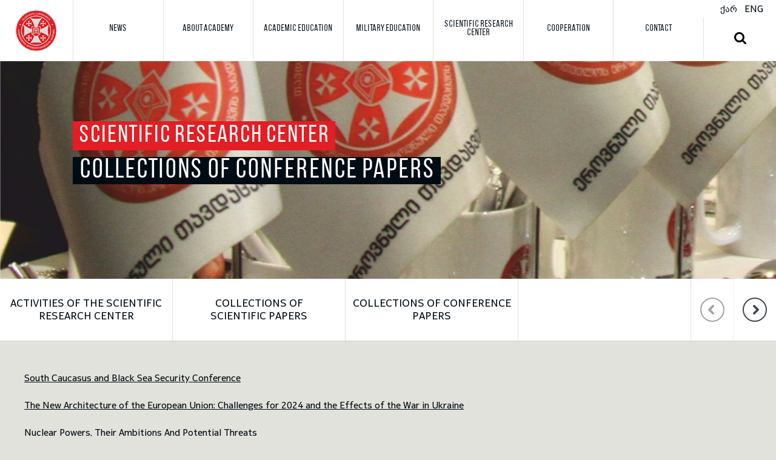

--- FILE ---
content_type: text/html; charset=UTF-8
request_url: https://eta.edu.ge/en/page/113/sakonferencio-nashromta-krebulebi
body_size: 5123
content:
<!doctype html>

<head>
    <meta charset='utf-8' />
    <title>Collections of Conference Papers - ETA.EDU.GE</title>
    <meta name="viewport" content="initial-scale=1, width=device-width, user-scalable=no" />
    <link rel="stylesheet" type="text/css" media="screen" href="https://eta.edu.ge/assets/front/css/styles.css" />
    <link rel="shortcut icon" href="https://eta.edu.ge/assets/front/img/favicon.ico" type="image/x-icon">
    <link rel="icon" href="https://eta.edu.ge/assets/front/img/favicon.ico" type="image/x-icon">
    <script src="https://eta.edu.ge//assets/front/js/jquery-3.7.1.js"></script>

    <script type="text/javascript">
	$(function () {
	    var mac = navigator.platform.match(/(Mac|iPhone|iPod|iPad)/i) ? true : false;
	    var ws = window.location.origin + "/";
	    if (mac) {
	        $('head').append('<link rel="stylesheet" type="text/css" href="' + ws + 'assets/front/css/apple.css">');
	    }
	});
    </script>
<!-- Global site tag (gtag.js) - Google Analytics -->
<!-- <script async src="https://www.googletagmanager.com/gtag/js?id=UA-146158807-1"></script>
<script>
  window.dataLayer = window.dataLayer || [];
  function gtag(){dataLayer.push(arguments);}
  gtag('js', new Date());

  gtag('config', 'UA-146158807-1');
</script> -->

</head>

<body>
    <div class="body">
        <a id="top"></a>

        <div class="topbar">
            <div class="logo">
                <a href="https://eta.edu.ge/en"><img src="https://eta.edu.ge/assets/front/img/logo.png"></a>
            </div>


            <nav class="nav" aria-label="Main navigation">
                <button class="nav_launcher js-launch-nav">
                    <span>Navigation</span>
                </button>
                <div class="search">
                    <form action="https://eta.edu.ge/en/search" method="get">


<!-- Lang -->

    
    
                        <div class="lang">
                <a href="https://eta.edu.ge/ge/page/113/collections-of-conference-papers">ქარ</a> &nbsp; <a href="https://eta.edu.ge/en/page/113/sakonferencio-nashromta-krebulebi">ENG</a>
            </div>
            
<!-- Lang -->
                        <div class="search_inr">
                            <label for="search" class="u-vhide">Search</label>
                            <input type="text" class="search_input" id="search" name="q" placeholder="Keyword...">
                            <button type="submit" class="search_submit">Search</button>
                        </div>
                    </form>
                    <button class="search_trigger js-launch-search">Toggle search</button>
                </div>
                <ul class="nav_list bare-list">
                    <li class="nav_item nav_item--mobile"><a href="#" class="nav_link"><span class="nav_txt">Home</span></a></li>
                    <li class="nav_item">
                        <a href="https://eta.edu.ge/en/news" class="nav_link"><span class="nav_txt">News</span></a>
                    </li>
                                                                        <li class="nav_item">
                                                                    <a href="javascript:" class="nav_link"><span class="nav_txt">About Academy</span></a>
                                
                                                                <div class="nav_flyout">
                                    <ul class="nav_sublist bare-list">
                                        <li class="nav_subitem">
                                                                                        <a href="https://eta.edu.ge/en/page/21/national-defence-academy" class="nav_sublink"><span class="nav_subtxt">National Defence Academy</span></a>
                                                                                        <a href="https://eta.edu.ge/en/page/155/about-us" class="nav_sublink"><span class="nav_subtxt">About us</span></a>
                                                                                        <a href="https://eta.edu.ge/en/page/2/leadership" class="nav_sublink"><span class="nav_subtxt">Leadership</span></a>
                                                                                        <a href="https://eta.edu.ge/en/page/4/organisational-structure" class="nav_sublink"><span class="nav_subtxt">Organisational Structure</span></a>
                                                                                        <a href="https://eta.edu.ge/en/page/5/public-information" class="nav_sublink"><span class="nav_subtxt">Public Information</span></a>
                                                                                        <a href="https://eta.edu.ge/en/page/23/vacancy" class="nav_sublink"><span class="nav_subtxt">Vacancy</span></a>
                                                                                    </li>
                                    </ul>
                                </div>
                                                            </li>
                                                                                                <li class="nav_item">
                                                                    <a href="https://eta.edu.ge/en/page/6/academic-education" class="nav_link"><span class="nav_txt">Academic Education</span></a>
                                
                                                                <div class="nav_flyout">
                                    <ul class="nav_sublist bare-list">
                                        <li class="nav_subitem">
                                                                                        <a href="https://eta.edu.ge/en/page/10/baccalaureate" class="nav_sublink"><span class="nav_subtxt">Baccalaureate</span></a>
                                                                                        <a href="https://eta.edu.ge/en/page/11/masters-programmes" class="nav_sublink"><span class="nav_subtxt">Master's Programmes</span></a>
                                                                                        <a href="https://eta.edu.ge/en/page/114/georgian-language-training-programme" class="nav_sublink"><span class="nav_subtxt">Georgian Language Training Programme</span></a>
                                                                                        <a href="https://eta.edu.ge/en/page/158/language-training-department-of-the-baccalaureate" class="nav_sublink"><span class="nav_subtxt">Language training department of the Baccalaureate</span></a>
                                                                                        <a href="https://eta.edu.ge/en/page/135/the-distance-learning-center-" class="nav_sublink"><span class="nav_subtxt">The Distance Learning Center </span></a>
                                                                                    </li>
                                    </ul>
                                </div>
                                                            </li>
                                                                                                <li class="nav_item">
                                                                    <a href="https://eta.edu.ge/en/page/7/military-education" class="nav_link"><span class="nav_txt">Military Education</span></a>
                                
                                                                <div class="nav_flyout">
                                    <ul class="nav_sublist bare-list">
                                        <li class="nav_subitem">
                                                                                        <a href="https://eta.edu.ge/en/page/102/junker-training-battalion" class="nav_sublink"><span class="nav_subtxt">Junker Training Battalion</span></a>
                                                                                        <a href="https://eta.edu.ge/en/page/24/officers-training-candidate-course" class="nav_sublink"><span class="nav_subtxt">Officers Training Candidate Course</span></a>
                                                                                        <a href="https://eta.edu.ge/en/page/219/become-a-junior-reserve-officer-voluntary-military-training-program-student" class="nav_sublink"><span class="nav_subtxt">Become a Junior Reserve Officer Voluntary Military Training Program Student</span></a>
                                                                                        <a href="https://eta.edu.ge/en/page/136/junior-officers-training-school-" class="nav_sublink"><span class="nav_subtxt">Junior Officers Training School </span></a>
                                                                                        <a href="https://eta.edu.ge/en/page/139/learning-process-support-center" class="nav_sublink"><span class="nav_subtxt">Learning Process Support Center</span></a>
                                                                                    </li>
                                    </ul>
                                </div>
                                                            </li>
                                                                                                <li class="nav_item">
                                                                    <a href="https://eta.edu.ge/en/page/103/scientific-research-center" class="nav_link"><span class="nav_txt">Scientific Research Center</span></a>
                                
                                                                <div class="nav_flyout">
                                    <ul class="nav_sublist bare-list">
                                        <li class="nav_subitem">
                                                                                        <a href="https://eta.edu.ge/en/page/134/activities-of-the-scientific-research-center" class="nav_sublink"><span class="nav_subtxt">Activities of the Scientific Research Center</span></a>
                                                                                        <a href="https://eta.edu.ge/en/page/157/collections-of-scientific-papers" class="nav_sublink"><span class="nav_subtxt">Collections of Scientific Papers</span></a>
                                                                                        <a href="https://eta.edu.ge/en/page/113/collections-of-conference-papers" class="nav_sublink"><span class="nav_subtxt">Collections of Conference Papers</span></a>
                                                                                        <a href="https://eta.edu.ge/en/page/169/" class="nav_sublink"><span class="nav_subtxt"></span></a>
                                                                                        <a href="https://eta.edu.ge/en/page/205/" class="nav_sublink"><span class="nav_subtxt"></span></a>
                                                                                        <a href="https://eta.edu.ge/en/page/150/projects" class="nav_sublink"><span class="nav_subtxt">Projects</span></a>
                                                                                        <a href="https://eta.edu.ge/en/page/235/" class="nav_sublink"><span class="nav_subtxt"></span></a>
                                                                                        <a href="https://eta.edu.ge/en/page/153/planned-conferences-for-2024" class="nav_sublink"><span class="nav_subtxt">Planned Conferences for 2024</span></a>
                                                                                        <a href="https://eta.edu.ge/en/page/151/scientific-staff" class="nav_sublink"><span class="nav_subtxt">Scientific Staff</span></a>
                                                                                    </li>
                                    </ul>
                                </div>
                                                            </li>
                                                                                                <li class="nav_item">
                                                                    <a href="https://eta.edu.ge/en/page/8/cooperation" class="nav_link"><span class="nav_txt">Cooperation</span></a>
                                
                                                                <div class="nav_flyout">
                                    <ul class="nav_sublist bare-list">
                                        <li class="nav_subitem">
                                                                                        <a href="https://eta.edu.ge/en/page/26/local-cooperation" class="nav_sublink"><span class="nav_subtxt">Local Cooperation</span></a>
                                                                                        <a href="https://eta.edu.ge/en/page/27/international-cooperation" class="nav_sublink"><span class="nav_subtxt">International Cooperation</span></a>
                                                                                    </li>
                                    </ul>
                                </div>
                                                            </li>
                                                                                                <li class="nav_item">
                                                                    <a href="https://eta.edu.ge/en/page/9/contact" class="nav_link"><span class="nav_txt">Contact</span></a>
                                
                                                            </li>
                                            
                </ul>
                    <div class="nav_flyout menu" style="left: 0px; right: 0px; position: absolute; display: none;"></div>
            </nav>
        </div>


        		        <!-- Slide -->
        <section class="masthead" style="background-image: url('https://eta.edu.ge/uploads/Backgrounds/1_siaxleebi.jpg');">
            <div class="wrapper">
                <div class="masthead_text">


                                        <div class="masthead_section">
                        <h1 class="masthead_section-title">Scientific Research Center</h1>
                    </div>
                    <h1 class="masthead_heading">
                        <strong class="masthead_title">Collections of Conference Papers</strong>
                    </h1>
                    

                </div>
            </div>
        </section>

        <!-- Page -->
        <div class="page">
                <!-- Sub Menu -->
                
                               <div class="sticky-nav-slot">
                    <div class="sticky-nav">
                        <div class="sticky-nav_controls">
                            <button class="sticky-nav_control sticky-nav_control--left js-sticky-left">Left</button>
                            <button class="sticky-nav_control sticky-nav_control--right js-sticky-right">Right</button>
                        </div>
                        <div class="sticky-nav_track">
                            <ul class="sticky-nav_links bare-list">

                                                                                                                                                                                                                                                                                                                                                                                                                                                                                                                                                                                                                                                                                                                                                                                
                                                                                                                                                    <li class="sticky-nav_item"><a class="sticky-nav_link" href="https://eta.edu.ge/en/page/134/activities-of-the-scientific-research-center"><span>Activities of the Scientific Research Center</span></a></li>
                    <li class="sticky-nav_item"><a class="sticky-nav_link" href="https://eta.edu.ge/en/page/157/collections-of-scientific-papers"><span>Collections of Scientific Papers</span></a></li>
                                                                                                                                                                                                                                                    <li class="sticky-nav_item"><a class="sticky-nav_link" href="https://eta.edu.ge/en/page/113/collections-of-conference-papers"><span>Collections of Conference Papers</span></a></li>
                                                                                    <li class="sticky-nav_item"><a class="sticky-nav_link" href="https://eta.edu.ge/en/page/169/"><span></span></a></li>
                                                                                                                                                        <li class="sticky-nav_item"><a class="sticky-nav_link" href="https://eta.edu.ge/en/page/205/"><span></span></a></li>
                                                                                                                                        <li class="sticky-nav_item"><a class="sticky-nav_link" href="https://eta.edu.ge/en/page/150/projects"><span>Projects</span></a></li>
                    <li class="sticky-nav_item"><a class="sticky-nav_link" href="https://eta.edu.ge/en/page/235/"><span></span></a></li>
                            <li class="sticky-nav_item"><a class="sticky-nav_link" href="https://eta.edu.ge/en/page/153/planned-conferences-for-2024"><span>Planned Conferences for 2024</span></a></li>
                        <li class="sticky-nav_item"><a class="sticky-nav_link" href="https://eta.edu.ge/en/page/151/scientific-staff"><span>Scientific Staff</span></a></li>
    
                            </ul>
                        </div>
                    </div>
                </div>
   
                


            <section>
                <div class="bg-white vpad staticpage">
                    <div class="wrapper">
                                                <div class="grid">
                            <div class="g-unit g-unit--12@m g-unit--12@l">
                                                                    <p><a href="/uploads/2024%20Konferenciebi/South%20Caucasus%20and%20Black%20Sea%20Security%20Conference.pdf" target="_blank">South Caucasus and Black Sea Security Conference</a></p>
<p><a href="/uploads/2024%20Konferenciebi/7%20November%20International.pdf" target="_blank">The New Architecture of the European Union: Challenges for 2024 and the Effects of the War in Ukraine</a></p>
<p><a href="/uploads/konferenciebis_krebulebi/2023-11-09.pdf" target="_blank">Nuclear Powers, Their Ambitions And Potential Threats</a></p>
<p><a href="/uploads/konferenciebis_krebulebi/2023-11-16.pdf" target="_blank">The New Reality of European Security After The Russia-Ukraine War</a></p>
<p><a href="/uploads/konferenciebis_krebulebi/2023-12-07%20-%20The%20Impact%20of%20Russia%E2%80%99s%20War%20on%20Ukraine%20and%20International%20Security%20(1).pdf" target="_blank">The Impact of Russia&rsquo;s War on Ukraine and International Security</a></p>
<p><a href="/uploads/konferenciebis_krebulebi/civi_omis_shemdgomi_periodi_da.pdf" target="_blank">POST-COLD WAR PERIOD AND CONFLICT TRANSFORMATION</a></p>
<p><a href="/uploads/konferenciebis_krebulebi/2022.12.29.pdf" target="_blank">Topical Issues in Psychology and Educational Sciencessciences</a></p>
<p><a href="/uploads/konferenciebis_krebulebi/samxedro_konferencia_erovnuli_tavdacvisa.pdf" target="_blank">MILITARY CONFERENCE ON CURRENT ISSUES OF NATIONAL DEFENSE AND SECURITY</a></p>
<p><a href="/uploads/konferenciebis_krebulebi/menejmenti_-_msoflio_ekonomikis_tanamedrove.pdf" target="_blank">Management - Modern Challenges of the World EconomyEconomy</a><br /><a href="/uploads/konferenciebis_krebulebi/menejmenti_-_msoflio_ekonomikis_tanamedrove.pdf" target="_blank">Informatics - People and Smart Programs,Informatics - People and Smart Programs,</a><br /><a href="/uploads/konferenciebis_krebulebi/menejmenti_-_msoflio_ekonomikis_tanamedrove.pdf" target="_blank">Artificial Intelligence</a><br /><a href="/uploads/konferenciebis_krebulebi/menejmenti_-_msoflio_ekonomikis_tanamedrove.pdf" target="_blank">Defense and Security - Annual Defense and SecurityDefense and Security - Annual Defense and Security Conference, Challenges of 2021Conference, Challenges of 2021</a></p>
<p><a href="/uploads/konferenciebis_krebulebi/NATO_-_saqartvelos_urtiertoba_erovnuli.pdf" target="_blank">NATO - GEORGIA RELATIONS IN CONTEXT OF NATIONAL <!--{cke_protected}{C}%3C!%2D%2DStartFragment%2D%2D%3E-->SECURITY: EXISTING CHALLENGES AND DEVELOPMENT PERSPECTIVES<!--{cke_protected}{C}%3C!%2D%2DEndFragment%2D%2D%3E--><!--{cke_protected}{C}%3C!%2D%2DEndFragment%2D%2D%3E--></a></p>
<p><a href="/uploads/konferenciebis_krebulebi/NATO_-_saqartvelos_urtiertoba_erovnuli.pdf" target="_blank"><!--{cke_protected}{C}%3C!%2D%2DStartFragment%2D%2D%3E--></a><a href="/uploads/konferenciebis_krebulebi/axali_teqnologiebis_roli_da_mnishvneloba_sheiaragebul.pdf" target="_blank">THE ROLE AND IMPORTANCE OF NEW TECHNOLOGIES IN ARMED CONFLICTS</a></p>
<p><a href="/uploads/konferenciebis_krebulebi/2022.11.16.pdf" target="_blank">Challenges of the Post-Pandemic <!--{cke_protected}{C}%3C!%2D%2DEndFragment%2D%2D%3E--><!--{cke_protected}{C}%3C!%2D%2DStartFragment%2D%2D%3E-->Period</a></p>
<p><a href="/uploads/konferenciebis_krebulebi/30_ivnisi_-_magistratura_(88).pdf" target="_blank">GREAT PLAY IN THE CAUCASUS REGION, GLOBAL AND REGIONAL FORCES, THEIR INTERESTS ANDAND REGIONAL FORCES, THEIR INTERESTS AND STRATEGY OF ACTIONSTRATEGY OF ACTION </a></p>
<p><a href="/uploads/konferenciebis_krebulebi/23_ivnisi_-_bakalavriati_(72).pdf" target="_blank">INTER-UNIVERSITY STUDENT CONFERENCE ON TOPICAL</a> <a href="/uploads/konferenciebis_krebulebi/23_ivnisi_-_bakalavriati_(72).pdf" target="_blank">ISSUES OF 2021</a></p>
<p><a href="/uploads/konferenciebis_krebulebi/11_ivnisi_-_CGS_(76).pdf" target="_blank">POST-COLD WAR PERIOD AND</a> <a href="/uploads/konferenciebis_krebulebi/11_ivnisi_-_CGS_(76).pdf" target="_blank">CONFLICT TRANSFORMATION </a></p>
<p><a href="/uploads/konferenciebis_krebulebi/19_maisi_-_bakalavriati_(84).pdf" target="_blank">NATIONAL SECURITY IN A LOCAL AND GLOBAL CONTEXT</a> <a href="/uploads/konferenciebis_krebulebi/19_maisi_-_bakalavriati_(84).pdf" target="_blank">THE ROLE OF INFORMATION TECHNOLOGY DURING GLOBAL PANDEMICTHE </a><br /><a href="/uploads/konferenciebis_krebulebi/19_maisi_-_bakalavriati_(84).pdf" target="_blank">MODERN MANAGEMENT CHALLENGES</a></p>
<p><a href="/uploads/konferenciebis_krebulebi/2021.05.18_1.pdf" target="_blank">PSYCHOLOGY AND MODERN CHALLENGES</a></p>
<p><a href="/uploads/konferenciebis_krebulebi/rusetis_hibriduli_omis_strategia.pdf" target="_blank">THE HYBRID WAR STRATEGY OF RUSSIA AND SECURITY CHALLENGES IN THE CAUCASUS REGION</a></p>
<p><a href="/uploads/konferenciebis_krebulebi/krebuli.pdf" target="_blank">EUROPE-GEORGIA MILITARY, POLITICAL AND CIVIL RELATIONS ASPECTS</a></p>
<p><a href="/uploads/konferenciebis_krebulebi/krebuli_2.pdf" target="_blank">THE ROLE OF THE DEFENSE FORCES OF GEORGIA IN JOINING THE NORTH ATLANTIC TREATY ORGANIZATION (NATO)</a></p>
<p><a href="/uploads/konferenciebis_krebulebi/conferencia_november_compressed.pdf" target="_blank">GLOBAL - REGIONAL SECURITY CHALLENGES AND DEFENSE FORCES</a></p>
<p><a href="/uploads/konferenciebis_krebulebi/universitettashoriso-studenturi-12-dekemberi.pdf" target="_blank">INTERUNIVERSITY STUDENT CONFERENCE ON TOPICAL ISSUES OF 2020</a></p>
<p><a href="/uploads/konferenciebis_krebulebi/shavi-zgvis-regionis-18-dekamberi.pdf" target="_blank">SECURITY CHALLENGES OF THE BLACK SEA REGION</a></p>
<p>&nbsp;</p>
<p>&nbsp;</p>
<p><!--{cke_protected}{C}%3C!%2D%2DEndFragment%2D%2D%3E--></p>
<p><!--{cke_protected}{C}%3C!%2D%2DStartFragment%2D%2D%3E--><!--{cke_protected}{C}%3C!%2D%2DEndFragment%2D%2D%3E--></p>                                                            </div>
                        </div>
                                            </div>
                </div>

                

                


                




                








                


<!--$page['id']==61 OR -->
<noscript>
                                </noscript>




                
                


                
            </section>

        </div>
        <!-- //.page  -->

        <footer class="footer">
            <div class="footer_top">
                <div class="wrapper">
                    <div class="footer_col">
                        <div class="footer-contact">
                            <h3 class="footer-contact_title">Contact</h3>
                            <p>Phone: +995 5 77 19 92 05 <br>
                            Email: <a href="/cdn-cgi/l/email-protection" class="__cf_email__" data-cfemail="84eae0e5c4e9ebe0aae3ebf2aae3e1">[email&#160;protected]</a></p>
                           <p> Personal data protection officer, Guram Babucidze;
Tel: (+995 032)  577 19 20 08<br>
<a href="/cdn-cgi/l/email-protection" class="__cf_email__" data-cfemail="543336353621373d302e3114393b307a333b227a3331">[email&#160;protected]</a></p>
                            <div>
                                <a href="https://www.facebook.com/eta.edu.ge/" target="_blank" class="footer-social_link footer-social_link--facebook">Facebook</a>
                                <a href="https://www.youtube.com/user/ETAGeorgia" target="_blank" class="footer-social_link footer-social_link--youtube">Youtube</a>
                                <a href="https://www.instagram.com/eta.edu.ge/" target="_blank" class="footer-social_link footer-social_link--instagram">Instagram</a>
                                <a href="https://www.flickr.com/photos/etageorgia" target="_blank" class="footer-social_link footer-social_link--flickr">Flickr</a>
                            </div>
                        </div>
                    </div>
                    <div class="footer_col">
                        <div class="footer-contact">
                            <h3 class="footer-contact_title">About Academy</h3>
                            <ul>
                                <li><a href="https://eta.edu.ge/en/page/2/mmartveloba">Leadership</a></li>
                                <li><a href="https://eta.edu.ge/en/page/5/sajaro-informacia">Public Information</a></li>
                            </ul>
                        </div>

                    </div>
                    <div class="footer_col">
                        <div class="footer-social">
                            <h3 class="footer-social_title">Receive</h3>
                            <ul>
                                <li><a href="https://eta.edu.ge/en/page/10/bakalavriati">Baccalaureate</a></li>
                                <li><a href="https://eta.edu.ge/en/page/11/magistratura">Master’s Programmes</a></li>
                            </ul>
                        </div>

                    </div>

                </div>
            </div>
            <div class="footer_bottom">
                <div class="wrapper">
                    &#169; 2018-2023 LEPL - David Aghmashenebeli National Defence Academy of Georgia <br> All Rights Reserved. <a href="https://mod.gov.ge/" target="_blank">Ministry of Defence Of Georgia</a>
                </div>
                <a class="btt js-skip-link" href="#top">Top</a>
            </div>
        </footer>
    </div>

    <script data-cfasync="false" src="/cdn-cgi/scripts/5c5dd728/cloudflare-static/email-decode.min.js"></script><script src="https://eta.edu.ge/assets/front/js/script.js"></script>
    <script src="https://eta.edu.ge/assets/front/js/imageMapResizer.min.js"></script>


    <script type="text/javascript">

$(function () {

    var dropdown = $(".nav > .nav_flyout");

    $(".nav").on({
        mouseenter: function () {
            if ($(window).width() > 1250)
                dropdown.fadeIn();
        },
        mouseleave: function () {
            if ($(window).width() > 1250)
                dropdown.fadeOut();
        }
    });

    $(".nav li a").on({
        mouseenter: function () {
            if ($(window).width() > 1250) {
                dropdown.html("");
                var $this = $(this).closest("li");
                var itemDropdown = $this.find(".nav_flyout");
                var dropsechtml = itemDropdown.html();
                dropsechtml = $(dropsechtml);
                dropdown.html(dropsechtml);
            }
        }
    });

$("map").imageMapResize();

});




</script>

<script defer src="https://static.cloudflareinsights.com/beacon.min.js/vcd15cbe7772f49c399c6a5babf22c1241717689176015" integrity="sha512-ZpsOmlRQV6y907TI0dKBHq9Md29nnaEIPlkf84rnaERnq6zvWvPUqr2ft8M1aS28oN72PdrCzSjY4U6VaAw1EQ==" data-cf-beacon='{"version":"2024.11.0","token":"512dc19638f34481aaea857144d5226f","r":1,"server_timing":{"name":{"cfCacheStatus":true,"cfEdge":true,"cfExtPri":true,"cfL4":true,"cfOrigin":true,"cfSpeedBrain":true},"location_startswith":null}}' crossorigin="anonymous"></script>
</body>

</html>

--- FILE ---
content_type: text/css
request_url: https://eta.edu.ge/assets/front/css/styles.css
body_size: 60331
content:
@font-face {
  font-family: 'BebasNeueRegular';
  src: url('../fonts/BebasNeueRegular.eot?#iefix') format('embedded-opentype'),
  url('../fonts/BebasNeueRegular.woff') format('woff'),
  url('../fonts/BebasNeueRegular.ttf')  format('truetype'),
  url('../fonts/BebasNeueRegular.svg#BebasNeueRegular') format('svg');
  font-weight: normal;
  font-style: normal;
}

@font-face {
  font-family: 'BPGNP';
  src: url('../fonts/BPGNP.eot?#iefix') format('embedded-opentype'),
  url('../fonts/BPGNP.woff') format('woff'),
  url('../fonts/BPGNP.ttf')  format('truetype'),
  url('../fonts/BPGNP.svg#BPGNP') format('svg');
  font-weight: normal;
  font-style: normal;
}

a,abbr,acronym,address,applet,article,aside,audio,b,big,blockquote,body,canvas,caption,center,cite,code,dd,del,details,dfn,div,dl,dt,em,embed,fieldset,figcaption,figure,footer,form,h1,h2,h3,h4,h5,h6,header,hgroup,html,i,iframe,img,ins,kbd,label,legend,li,mark,menu,nav,object,ol,output,p,pre,q,ruby,s,samp,section,small,span,strike,strong,sub,summary,sup,table,tbody,td,tfoot,th,thead,time,tr,tt,u,ul,var,video {
    margin: 0;
    padding: 0;
    border: 0;
    font-size: 100%;
    font: inherit;
    vertical-align: baseline
}

article,aside,details,figcaption,figure,footer,header,hgroup,menu,nav,section {
    display: block
}

body {
    line-height: 1.2
}

ol,
ul {
    list-style: none
}

blockquote,
q {
    quotes: none
}

blockquote:after,
blockquote:before,
q:after,
q:before {
    content: "";
    content: none
}

table {
    border-collapse: collapse;
    border-spacing: 0
}

input:not([type=checkbox]):not([type=radio]) {
    -webkit-appearance: none;
    -webkit-border-radius: 0
}

.pika-single {
    z-index: 9999;
    display: block;
    position: relative;
    color: #333;
    background: #fff;
    border: 1px solid #ccc;
    border-bottom-color: #bbb;
}

.pika-single:after,
.pika-single:before {
    content: " ";
    display: table
}

.pika-single:after {
    clear: both
}

.pika-single {
    *zoom: 1
}

.pika-single.is-hidden {
    display: none
}

.pika-single.is-bound {
    position: absolute;
    -webkit-box-shadow: 0 5px 15px -5px rgba(0, 0, 0, .5);
    box-shadow: 0 5px 15px -5px rgba(0, 0, 0, .5)
}

.pika-lendar {
    float: left;
    width: 240px;
    margin: 8px
}

.pika-title {
    position: relative;
    text-align: center
}

.pika-label {
    display: inline-block;
    *display: inline;
    position: relative;
    z-index: 9999;
    overflow: hidden;
    margin: 0;
    padding: 5px 3px;
    font-size: 14px;
    line-height: 20px;
    font-weight: 700;
    background-color: #fff
}

.pika-title select {
    cursor: pointer;
    position: absolute;
    z-index: 9998;
    margin: 0;
    left: 0;
    top: 5px;
    filter: alpha(opacity=0);
    opacity: 0
}

.pika-next,
.pika-prev {
    display: block;
    cursor: pointer;
    position: relative;
    outline: none;
    border: 0;
    padding: 0;
    width: 20px;
    height: 30px;
    text-indent: 20px;
    white-space: nowrap;
    overflow: hidden;
    background-color: transparent;
    background-position: 50%;
    background-repeat: no-repeat;
    background-size: 75% 75%;
    opacity: .5;
    *position: absolute;
    *top: 0
}

.pika-next:hover,
.pika-prev:hover {
    opacity: 1
}

.is-rtl .pika-next,
.pika-prev {
    float: left;
    background-image: url("[data-uri]");
    *left: 0
}

.is-rtl .pika-prev,
.pika-next {
    float: right;
    background-image: url("[data-uri]");
    *right: 0
}

.pika-next.is-disabled,
.pika-prev.is-disabled {
    cursor: default;
    opacity: .2
}

.pika-select {
    display: inline-block;
    *display: inline
}

.pika-table {
    width: 100%;
    border-collapse: collapse;
    border-spacing: 0;
    border: 0
}

.pika-table td,
.pika-table th {
    width: 14.285714285714286%;
    padding: 0
}

.pika-table th {
    color: #999;
    font-size: 12px;
    line-height: 25px;
    font-weight: 700;
    text-align: center
}

.pika-button {
    cursor: pointer;
    display: block;
    -webkit-box-sizing: border-box;
    box-sizing: border-box;
    -moz-box-sizing: border-box;
    outline: none;
    border: 0;
    margin: 0;
    width: 100%;
    padding: 5px;
    color: #666;
    font-size: 12px;
    line-height: 15px;
    text-align: right;
    background: #f5f5f5
}

.pika-week {
    font-size: 11px;
    color: #999
}

.is-today .pika-button {
    color: #3af;
    font-weight: 700
}

.has-event .pika-button,
.is-selected .pika-button {
    color: #fff;
    font-weight: 700;
    background: #3af;
    -webkit-box-shadow: inset 0 1px 3px #178fe5;
    box-shadow: inset 0 1px 3px #178fe5;
    border-radius: 3px
}

.has-event .pika-button {
    background: #005da9;
    -webkit-box-shadow: inset 0 1px 3px #0076c9;
    box-shadow: inset 0 1px 3px #0076c9
}

.is-disabled .pika-button,
.is-inrange .pika-button {
    background: #d5e9f7
}

.is-startrange .pika-button {
    background: #6cb31d
}

.is-endrange .pika-button,
.is-startrange .pika-button {
    color: #fff;
    -webkit-box-shadow: none;
    box-shadow: none;
    border-radius: 3px
}

.is-endrange .pika-button {
    background: #3af
}

.is-disabled .pika-button {
    pointer-events: none;
    cursor: default;
    color: #999;
    opacity: .3
}

.is-outside-current-month .pika-button {
    color: #999;
    opacity: .3
}

.is-selection-disabled {
    pointer-events: none;
    cursor: default
}

.pika-button:hover,
.pika-row.pick-whole-week:hover .pika-button {
    color: #fff;
    background: #ff8000;
    -webkit-box-shadow: none;
    box-shadow: none;
    border-radius: 3px
}

.pika-table abbr {
    border-bottom: none;
    cursor: help
}

@-webkit-keyframes slideOutUp {
    0% {
        max-height: 300px
    }
    to {
        visibility: hidden;
        max-height: 0
    }
}

@keyframes slideOutUp {
    0% {
        max-height: 300px
    }
    to {
        visibility: hidden;
        max-height: 0
    }
}

.slideOutUp {
    overflow: hidden;
    -webkit-animation-name: slideOutUp;
    animation-name: slideOutUp;
    -webkit-animation-duration: .5s;
    animation-duration: .5s;
    -webkit-animation-fill-mode: both;
    animation-fill-mode: both
}

@-webkit-keyframes snapUp {
    0% {
        -webkit-transform: translateY(40px);
        transform: translateY(40px);
        opacity: 0
    }
    to {
        -webkit-transform: translateY(0);
        transform: translateY(0);
        opacity: 1
    }
}

@keyframes snapUp {
    0% {
        -webkit-transform: translateY(40px);
        transform: translateY(40px);
        opacity: 0
    }
    to {
        -webkit-transform: translateY(0);
        transform: translateY(0);
        opacity: 1
    }
}

.has-animation .snap-up {
    will-change: transform;
    -webkit-backface-visibility: hidden;
    backface-visibility: hidden;
    opacity: 0
}

.has-animation .snap-up--ready {
    -webkit-animation: snapUp .8s both cubic-bezier(.23, 1, .32, 1);
    animation: snapUp .8s both cubic-bezier(.23, 1, .32, 1)
}

html {
    font-size: 62.5%;
}

body,
html {
    height: 100%;
    background-color: #e2e2dc;
    color: #000c14;
    font-family: 'BPGNP';
}

img {
    max-width: 100%;
    height: auto;
    border: none
}

strong {
    font-weight: 700
}

em {
    font-style: italic
}

h1,
h2,
h3,
h4,
h5 {
    -webkit-font-smoothing: antialiased;
    font-weight: 400;
    color: inherit;
    text-transform: uppercase;
}

.h1,
h1 {
    font-size: 3.6rem
}

.h2,
h2 {
    font-size: 3rem
}

.h3,
h3 {
    font-size: 2.4rem
}

.h4,
h4 {
    font-size: 2rem
}

h1:not(:first-child),
h2:not(:first-child),
h3:not(:first-child),
p:not(:first-child) {
    margin-top: 21px
}

h1:not(:last-child),
h2:not(:last-child),
h3:not(:last-child),
p:not(:last-child) {
}

address,
blockquote,
p {
    font-size: 1.6rem;
    line-height: 1.5
}

.lede address,
.lede blockquote,
.lede p,
address.lede,
blockquote.lede,
p.lede {
    font-size: 2rem;
    font-weight: 600
}

button,
input {
    outline: none
}

ol:not(.bare-list),
ul:not(.bare-list) {
    font-size: 1.6rem;
    line-height: 1.56;
    list-style: none
}

ol:not(.bare-list) li,
ul:not(.bare-list) li {
    margin-top: 10px;
    margin-left: 20px;
    margin-bottom: 10px
}

ul:not(.bare-list) {
    list-style-type: square;
    list-style-position: outside
}

ol:not(.bare-list) {
    list-style-type: decimal;
    list-style-position: outside
}

a {
    color: inherit;
    text-decoration: underline
}

a:focus,
a:hover {
    text-decoration: none
}

address {
    font-style: normal
}

abbr {
    cursor: help
}


.arrow-list_item {
    border-bottom: 1px solid #e2e2dc
}

.arrow-list_link {
    padding: 12px 25px 12px 20px;
    display: block;
    text-decoration: none;
    line-height: 1.375;
    position: relative
}

.arrow-list_link:before {
    content: "";
    position: absolute;
    left: 0;
    top: 15px;
    background-image: url("data:image/svg+xml;charset=utf-8,%3Csvg xmlns='http://www.w3.org/2000/svg' width='444.82' height='444.82' viewBox='0 0 444.819 444.819'%3E%3Cpath d='M352.02 196.7L165.88 10.86C159.03 3.62 150.48 0 140.18 0c-10.27 0-18.83 3.62-25.7 10.85l-21.7 21.4c-7.03 7.06-10.55 15.62-10.55 25.7 0 9.9 3.52 18.57 10.56 26L231.54 222.4 92.78 361.18c-7.06 7.04-10.58 15.6-10.58 25.7 0 9.9 3.52 18.55 10.57 25.97l21.7 21.4c7.03 7.06 15.6 10.58 25.68 10.58 10.1 0 18.66-3.52 25.7-10.57L352.03 248.4c7.04-7.43 10.57-16.1 10.57-26 0-10.08-3.53-18.65-10.58-25.7z' fill='%23e8ab12'/%3E%3C/svg%3E");
    background-repeat: no-repeat;
    background-size: auto 14px;
    background-position: 50% 50%;
    width: 10px;
    height: 14px;
    -webkit-transition: -webkit-transform .15s cubic-bezier(.25, .46, .45, .94);
    transition: -webkit-transform .15s cubic-bezier(.25, .46, .45, .94);
    transition: transform .15s cubic-bezier(.25, .46, .45, .94);
    transition: transform .15s cubic-bezier(.25, .46, .45, .94), -webkit-transform .15s cubic-bezier(.25, .46, .45, .94)
}

.arrow-list_link:focus:before,
.arrow-list_link:hover:before {
    -webkit-transform: translateX(2px);
    transform: translateX(2px)
}

.copy h1,
.copy h2,
.copy h3,
.copy h4,
.copy h5 {
    text-transform: none
}

.copy a:not(.btn) {
    color: #e31e24;
    text-decoration: none;
    border-bottom: 1px solid #d4d5d5
}

.copy a:not(.btn):focus,
.copy a:not(.btn):hover {
    text-decoration: none;
    border-bottom-color: hsla(0, 0%, 100%, 0)
}

.copy:last-child .btn,
.copy a.btn:last-child {
    margin-top: 20px
}

.copy blockquote {
    float: left;
    width: 37.5%;
    min-width: 200px;
    margin: 0 40px 40px 0;
    padding: 35px 0 20px;
    border-bottom: 4px solid #aaa77d;
    font-size: 1.8rem;
    position: relative
}

.copy blockquote:before {
    content: "";
    position: absolute;
    top: 3px;
    left: 0;
    width: 23px;
    height: 20px;
    background-image: url("data:image/svg+xml;charset=utf-8,%3Csvg xmlns='http://www.w3.org/2000/svg' width='24' height='24' viewBox='0 0 24 24'%3E%3Cpath d='M13 14.725C13 9.584 16.892 4.206 23 3l.984 2.126c-2.215.835-4.163 3.742-4.38 5.746A5.213 5.213 0 0 1 24 16.021C24 19.203 21.416 21 18.801 21 15.786 21 13 18.695 13 14.725zm-13 0C0 9.584 3.892 4.206 10 3l.984 2.126c-2.215.835-4.163 3.742-4.38 5.746A5.213 5.213 0 0 1 11 16.021C11 19.203 8.416 21 5.801 21 2.786 21 0 18.695 0 14.725z' fill='%23e8ab12'/%3E%3C/svg%3E");
    background-position: 0 0;
    background-repeat: no-repeat;
    background-size: 23px auto
}

.copy blockquote small {
    display: block;
    text-transform: uppercase;
    font-size: 1.4rem;
    line-height: 1;
    margin-top: 40px
}

label {
    display: block;
    font-size: 1.6rem;
    line-height: 1.56;
    margin-bottom: 10px;
    color: #686868;
    font-weight: 600
}

form:first-child {
    margin-top: 0
}

form:last-child {
    margin-bottom: 0
}

input[type=file] {
    margin: 10px 0
}

input[type=date],
input[type=email],
input[type=number],
input[type=password],
input[type=text] {
    display: block;
    background: #fff;
    color: #000c14;
    border: none;
    padding: 8px 0;
    font-size: 2.1rem;
    font-weight: 600;
    line-height: 1.65;
    max-width: 600px;
    max-width: 60rem;
    width: 100%;
    margin-bottom: 10px;
    height: 40px;
    height: 4rem;
    border-bottom: 3px solid #e2e2dc;
    font-family: "BPGNP"
}

input[type=date]::-ms-clear,
input[type=email]::-ms-clear,
input[type=number]::-ms-clear,
input[type=password]::-ms-clear,
input[type=text]::-ms-clear {
    display: none
}

input[type=date].disabled,
input[type=date]:disabled,
input[type=email].disabled,
input[type=email]:disabled,
input[type=number].disabled,
input[type=number]:disabled,
input[type=password].disabled,
input[type=password]:disabled,
input[type=text].disabled,
input[type=text]:disabled {
    opacity: 0
}

input[type=date]:first-child,
input[type=email]:first-child,
input[type=number]:first-child,
input[type=password]:first-child,
input[type=text]:first-child {
    margin-top: 0
}

input[type=date]:last-child,
input[type=email]:last-child,
input[type=number]:last-child,
input[type=password]:last-child,
input[type=text]:last-child {
    margin-bottom: 0
}

input[type=date]:focus,
input[type=email]:focus,
input[type=number]:focus,
input[type=password]:focus,
input[type=text]:focus {
    border-color: #394047
}

textarea {
    display: block;
    background: #fff;
    border: none;
    padding: 8px 0;
    font-size: 2.1rem;
    font-weight: 600;
    line-height: 1.3;
    max-width: 600px;
    max-height: 400px;
    min-height: 100px;
    width: 100%;
    margin-bottom: 10px;
    border-bottom: 3px solid #e2e2dc;
    font-family: 'BPGNP';
}

textarea:first-child {
    margin-top: 0
}

textarea:last-child {
    margin-bottom: 0
}

textarea:focus {
    outline: none;
    border-color: #394047
}

.grid.grid--form {
    font-size: 0;
    -webkit-box-align: end;
    -ms-flex-align: end;
    align-items: flex-end
}

.form-field[class] {
    margin-bottom: 20px
}

fieldset {
    margin-top: 40px;
    margin-bottom: 40px;
    border: 0
}

fieldset:first-child {
    margin-top: 0
}

fieldset:last-child {
    margin-bottom: 0
}

legend {
    text-transform: none;
    color: inherit;
    font-size: 1.6rem;
    font-weight: 600;
    text-align: left;
    display: block;
    width: 100%
}

legend span {
    display: block;
    padding-bottom: 25px
}

.checkbox-list {
    font-size: 0;
    position: relative;
    margin-left: -5px;
    margin-right: -5px
}

.checkbox-list_item {
    display: inline-block
}

.checkbox-list_item label {
    padding: 12px 55px 12px 20px;
    border: 2px solid #e2e2dc;
    display: inline-block;
    font-size: 1.6rem;
    color: #40474f;
    line-height: 1;
    border-radius: 20px/50%;
    position: relative;
    margin: 0 5px 10px;
    -webkit-transition: border-color .3s cubic-bezier(.25, .46, .45, .94), background-color .3s cubic-bezier(.25, .46, .45, .94), color .3s cubic-bezier(.25, .46, .45, .94);
    transition: border-color .3s cubic-bezier(.25, .46, .45, .94), background-color .3s cubic-bezier(.25, .46, .45, .94), color .3s cubic-bezier(.25, .46, .45, .94)
}

.checkbox-list_item input:focus~label,
.checkbox-list_item label:hover {
    border-color: #40474f
}

.checkbox-list_item input:checked~label {
    background: #40474f;
    color: #fff;
    border-color: #40474f
}

.checkbox-list_item input:checked~label:after {
    content: "";
    position: absolute;
    right: 10px;
    top: 7px;
    height: 26px;
    width: 26px;
    background: #fff url("data:image/svg+xml;charset=utf-8,%3Csvg xmlns='http://www.w3.org/2000/svg' width='442.53' height='442.53' viewBox='0 0 442.533 442.533'%3E%3Cpath d='M434.54 98.5L395.7 59.67c-5.3-5.33-11.8-8-19.4-8-7.62 0-14.1 2.67-19.42 8l-187.3 187.58-83.93-84.23c-5.33-5.33-11.8-8-19.4-8-7.63 0-14.1 2.67-19.43 8L8 201.85c-5.34 5.33-8 11.8-8 19.42 0 7.6 2.66 14.1 8 19.4l103.34 103.36 38.84 38.83c5.32 5.33 11.8 8 19.4 8 7.62 0 14.1-2.67 19.42-8l38.83-38.83 206.7-206.7c5.33-5.33 8-11.8 8-19.42 0-7.6-2.67-14.07-8-19.4z' fill='%2340474f'/%3E%3C/svg%3E") 50% 50% no-repeat;
    background-size: 14px auto;
    border-radius: 50%
}

.checkbox-list_item input:checked:focus~label {
    border-color: #e2e2dc
}

select:not(.pika-select) {
    border: none;
    padding: 10px 16px;
    line-height: 1.65;
    letter-spacing: .025em;
    max-width: 750px;
    margin-bottom: 10px
}

.styled-select,
select:not(.pika-select) {
    display: block;
    background: #fff;
    color: #000c14;
    font-size: 1.6rem;
    width: 100%
}

.styled-select {
    margin: 0;
    position: relative;
    overflow: hidden;
    height: 40px;
    min-width: 150px;
    text-align: left
}

.styled-select span {
    height: 40px;
    line-height: 40px;
    vertical-align: middle;
    position: absolute;
    top: 0;
    bottom: 0;
    left: 0;
    right: 0;
    font-size: 1.6rem;
    font-weight: 400;
    color: inherit;
    background-color: transparent;
    padding: 0 45px 0 10px
}

.styled-select span.styled-select_label {
    padding: 0 0 0 16px;
    right: 45px
}

.styled-select.disabled {
    opacity: .3
}

.styled-select.disabled select {
    cursor: default
}

.styled-select select {
    width: 100%!important;
    max-width: 100%!important;
    height: 40px;
    margin: 0;
    padding: 0;
    opacity: 0;
    -ms-filter: "progid:DXImageTransform.Microsoft.Alpha(Opacity=00)";
    position: relative;
    border: none;
    -webkit-appearance: none;
    -moz-appearance: none;
    appearance: none;
    cursor: pointer;
    min-width: 83px;
    z-index: 2;
    text-transform: none;
    font-size: 1.6rem
}

.styled-select option {
    padding: 10px
}

.styled-select:after {
    content: "";
    position: absolute;
    right: 11px;
    top: 50%;
    margin-top: -5px;
    border: none;
    height: 10px;
    width: 15px;
    background-image: url("data:image/svg+xml;charset=utf-8,%3Csvg xmlns='http://www.w3.org/2000/svg' width='444.82' height='444.82' viewBox='0 0 444.819 444.819'%3E%3Cpath d='M434.25 114.2l-21.4-21.4c-7.43-7.05-16.1-10.57-25.98-10.57-10.1 0-18.66 3.52-25.7 10.56L222.4 231.54 83.66 92.8c-7.04-7.05-15.6-10.57-25.7-10.57-9.9 0-18.55 3.52-25.97 10.56l-21.13 21.4C3.62 121.45 0 130.1 0 140.2c0 10.26 3.62 18.83 10.85 25.68L196.7 351.75c6.87 7.23 15.43 10.84 25.7 10.84 10.1 0 18.76-3.62 26-10.85l185.85-185.87c7.04-7.04 10.57-15.6 10.57-25.7 0-9.9-3.52-18.55-10.57-25.98z' fill='%2340474f'/%3E%3C/svg%3E");
    background-position: 0 0;
    background-repeat: no-repeat;
    background-size: contain;
    z-index: 1
}

.styled-select--focus {
    outline-offset: -2px;
    outline: 5px auto -webkit-focus-ring-color
}

.form_intro {
    max-width: 850px;
    margin: 30px 0
}

.form_intro:first-child {
    margin-top: 0
}

.form-row {
    margin-bottom: 40px;
    max-width: 900px;
    max-width: 90rem;
    overflow: hidden
}

.form-row:last-child {
    margin-bottom: 0
}

.form-cols {
    font-size: 0;
    position: relative;
    margin-left: -50px;
    margin-right: -50px
}

.form-col {
    display: inline-block;
    vertical-align: top
}

.form-col--half {
    width: 50%;
    padding: 0 50px
}

.validation-message {
    color: #c00;
    font-size: 1.6rem;
    font-weight: 600;
    padding: 5px 0 5px 30px;
    position: relative;
    display: block
}

.validation-message:before {
    content: "";
    position: absolute;
    height: 20px;
    width: 20px;
    top: 3px;
    left: 0;
    background: url("data:image/svg+xml;charset=utf-8,%3Csvg xmlns='http://www.w3.org/2000/svg' width='20' height='20' viewBox='0 0 20 20'%3E%3Ctitle%3EAsset 1%3C/title%3E%3Cpath d='M8.67 4.12h2.66v8.08H8.67V4.12zM10 16.27a1.44 1.44 0 1 1 1.44-1.44A1.44 1.44 0 0 1 10 16.27zm0-14.33A8.06 8.06 0 1 1 1.94 10 8.05 8.05 0 0 1 10 1.94zM10 0a10 10 0 1 0 10 10A10 10 0 0 0 10 0z' fill='%23c00'/%3E%3C/svg%3E") 0 0 no-repeat;
    background-size: cover
}

.error input[type=date],
.error input[type=email],
.error input[type=number],
.error input[type=password],
.error input[type=text],
.error textarea {
    color: #c00;
    border-color: #c00
}

.valid input[type=date],
.valid input[type=email],
.valid input[type=number],
.valid input[type=password],
.valid input[type=text],
.valid textarea {
    color: #e31e24;
    border-color: #e31e24
}

.form--contact {
    padding: 80px 0
}

.field-dp {
    position: relative;
    display: inline-block;
    border: 2px solid #e2e2dc
}

.field-dp:after {
    content: "";
    position: absolute;
    height: 40px;
    width: 40px;
    top: 0;
    right: 0;
    background-image: url("data:image/svg+xml;charset=utf-8,%3Csvg xmlns='http://www.w3.org/2000/svg' width='511.63' height='511.63' viewBox='0 0 511.634 511.634'%3E%3Cpath d='M482.5 83.94c-7.2-7.23-15.78-10.85-25.68-10.85h-36.54V45.62c0-12.56-4.48-23.3-13.42-32.26C397.9 4.47 387.16 0 374.6 0h-18.3c-12.54 0-23.3 4.47-32.24 13.42-8.95 8.95-13.42 19.7-13.42 32.26v27.4H201V45.7c0-12.56-4.47-23.3-13.42-32.26C178.64 4.47 167.88 0 155.32 0h-18.27c-12.56 0-23.32 4.47-32.26 13.42-9 8.95-13.48 19.7-13.48 32.26v27.4h-36.5c-9.9 0-18.47 3.63-25.7 10.86-7.24 7.24-10.85 15.8-10.85 25.7V475.1c0 9.88 3.6 18.45 10.85 25.7 7.23 7.22 15.8 10.83 25.7 10.83H456.8c9.9 0 18.48-3.6 25.7-10.84 7.24-7.3 10.86-15.87 10.86-25.7V109.6c0-9.9-3.62-18.47-10.85-25.7zM137.06 475.1H54.82v-82.24h82.23v82.23zm0-100.5H54.82v-91.37h82.23v91.36zm0-109.65H54.82v-82.22h82.23v82.22zm-6.42-130.62c-1.8-1.8-2.7-3.94-2.7-6.42V45.7c-.02-2.5.9-4.63 2.7-6.44 1.8-1.8 3.94-2.7 6.42-2.7h18.27c2.48 0 4.62.9 6.42 2.7 1.8 1.8 2.72 3.95 2.72 6.43v82.2c0 2.5-.9 4.6-2.72 6.4-1.8 1.8-3.94 2.7-6.42 2.7h-18.27c-2.47 0-4.6-.9-6.42-2.7zM246.68 475.1h-91.36v-82.24h91.36v82.23zm0-100.5h-91.36v-91.37h91.36v91.36zm0-109.65h-91.36v-82.22h91.36v82.22zM356.32 475.1h-91.36v-82.24h91.36v82.23zm0-100.5h-91.36v-91.37h91.36v91.36zm0-109.65h-91.36v-82.22h91.36v82.22zm-6.42-130.62c-1.8-1.8-2.7-3.94-2.7-6.42V45.7c0-2.5.9-4.63 2.7-6.44 1.8-1.8 3.95-2.7 6.42-2.7h18.27c2.42 0 4.6.9 6.4 2.7 1.8 1.8 2.7 3.95 2.7 6.43v82.2c0 2.5-.9 4.6-2.7 6.4-1.8 1.8-3.98 2.7-6.46 2.7H356.3c-2.47 0-4.62-.9-6.42-2.7zM456.8 475.1h-82.2v-82.24h82.23v82.23zm0-100.5h-82.2v-91.37h82.23v91.36zm0-109.65h-82.2v-82.22h82.23v82.22z' fill='%2340474f'/%3E%3C/svg%3E");
    background-position: 50% 50%;
    background-repeat: no-repeat;
    background-size: 25px auto;
    pointer-events: none
}

.field-dp input[type=text] {
    padding-left: 12px;
    padding-right: 60px;
    border: 0;
    font-size: 1.6rem
}

.pika-single.pikaday--army {
    color: #fff;
    background: #fff;
    border: 2px solid #e2e2dc;
    -webkit-box-shadow: none;
    box-shadow: none;
}

.pikaday--army .pika-lendar {
    margin: 0;
    width: 280px;
    width: 28rem;
    padding: 0 10px 10px
}

.pikaday--army .pika-title {
    margin-left: -10px;
    margin-right: -10px
}

.pikaday--army .pika-title select {
    top: 14px
}

.pikaday--army .pika-label {
    background-color: transparent;
    font-size: 1.65rem;
    color: #000c14;
    text-transform: uppercase;
    padding: 14px 3px;
    
}

.pikaday--army .pika-table thead tr {
    border-top: none
}

.pikaday--army .pika-table th {
    font-size: 1.3rem;
    font-weight: 400;
    color: #40474f
}

.pikaday--army .pika-table td:not(.is-empty) {
    background: #e2e2dc;
    padding: 4px 6px
}

.pikaday--army .pika-table abbr {
    text-decoration: none
}

.pikaday--army .pika-button {
    color: #000c14;
    background: #e2e2dc;
    font-size: 1.4rem;
    font-family: inherit;
    text-align: center;
    line-height: 2.5rem;
    border-radius: 50%;
    padding: 0;
    font-weight: 400
}

.pikaday--army .is-today .pika-button {
    background-color: #fff;
    color: #e31e24
}

.pikaday--army .is-selected .pika-button {
    color: #fff;
    background: #40474f;
    -webkit-box-shadow: none;
    box-shadow: none;
    font-weight: 400
}

.pikaday--army .is-disabled .pika-button {
    color: #999;
    opacity: .3
}

.pikaday--army .pika-button:hover {
    color: #fff!important;
    background: #e31e24!important
}

.pikaday--army .pika-next,
.pikaday--army .pika-prev {
    height: 50px;
    width: 50px;
    text-indent: -999px;
    background-size: 11px auto;
    background-position: 50% 50%;
    opacity: 1
}

.pikaday--army .pika-next.is-disabled,
.pikaday--army .pika-prev.is-disabled {
    opacity: .2
}

.pikaday--army .pika-prev {
    background-image: url("data:image/svg+xml;charset=utf-8,%3Csvg xmlns='http://www.w3.org/2000/svg' width='444.53' height='444.53' viewBox='0 0 444.531 444.531'%3E%3Cpath d='M213.13 222.4L351.88 83.66c7.05-7.04 10.57-15.65 10.57-25.84 0-10.17-3.52-18.78-10.57-25.82l-21.4-21.42C323.42 3.52 314.8 0 304.63 0s-18.8 3.52-25.84 10.56L92.65 196.43c-7.05 7.04-10.57 15.65-10.57 25.84s3.52 18.8 10.57 25.83L278.8 433.97c7.04 7.04 15.65 10.56 25.84 10.56s18.8-3.52 25.83-10.56l21.4-21.42c7.06-7.03 10.58-15.6 10.58-25.7 0-10.08-3.52-18.74-10.57-25.97L213.13 222.4z' fill='%2340474f'/%3E%3C/svg%3E")
}

.pikaday--army .pika-next {
    background-image: url("data:image/svg+xml;charset=utf-8,%3Csvg xmlns='http://www.w3.org/2000/svg' width='444.82' height='444.82' viewBox='0 0 444.819 444.819'%3E%3Cpath d='M352.02 196.7L165.88 10.86C159.03 3.62 150.48 0 140.18 0c-10.27 0-18.83 3.62-25.7 10.85l-21.7 21.4c-7.03 7.06-10.55 15.62-10.55 25.7 0 9.9 3.52 18.57 10.56 26L231.54 222.4 92.78 361.18c-7.06 7.04-10.58 15.6-10.58 25.7 0 9.9 3.52 18.55 10.57 25.97l21.7 21.4c7.03 7.06 15.6 10.58 25.68 10.58 10.1 0 18.66-3.52 25.7-10.57L352.03 248.4c7.04-7.43 10.57-16.1 10.57-26 0-10.08-3.53-18.65-10.58-25.7z' fill='%2340474f'/%3E%3C/svg%3E")
}

*,
:after,
:before {
    -webkit-box-sizing: border-box;
    box-sizing: border-box
}

* {
    margin: 0;
    padding: 0
}

.body {
    overflow-x: hidden
}

#top {
    position: absolute;
    top: 0
}

.wrapper {
    width: calc(100% - 40px);
    max-width: 1200px;
    margin: 0 auto
}

.wrapper .wrapper {
    width: 100%
}

.wrapper--med {
    max-width: 1040px
}

.wrapper--sml {
    max-width: 960px
}

section {
    position: relative;
    overflow: hidden
}

.page>section {
    padding-bottom: 50px
}

.page>section:last-child {
    padding-bottom: 50px
}

.boxin {
    padding: 40px
}

body:before {
    content: "desktop";
    position: absolute;
    visibility: hidden;
    left: -9999px;
    height: 0;
    width: 0;
    overflow: hidden
}

.layout,
.layout_col {
    display: block;
    margin-bottom: 20px
}

.layout_col:last-child {
    margin-bottom: 0
}

.full-width-bg {
    background-size: cover;
    margin: 0;
    padding: 30px 0
}

.bgp--tl[class] {
    background-position: 0 0
}

.bgp--tc[class] {
    background-position: 50% 0
}

.bgp--tr[class] {
    background-position: 100% 0
}

.bgp--br[class] {
    background-position: 100% 100%
}

.bgp--bc[class] {
    background-position: 50% 100%
}

.bgp--bl[class] {
    background-position: 0 100%
}

.bgp--cc[class] {
    background-position: 50% 50%
}

.bgp--cl[class] {
    background-position: 0 50%
}

.bgp--cr[class] {
    background-position: 100% 50%
}

.vpad {
    padding: 50px 0
}

.push-down {
    margin-bottom: 20px
}

.grid {
    display: block;
    display: -webkit-box;
    display: -ms-flexbox;
    display: flex;
    -webkit-box-align: stretch;
    -ms-flex-align: stretch;
    align-items: stretch;
    -webkit-box-orient: horizontal;
    -webkit-box-direction: normal;
    -ms-flex-flow: row wrap;
    flex-flow: row wrap;
    height: 100%;
    margin-left: -6px;
    margin-right: -6px
}

.grid .grid {
    height: auto;
    min-height: 100%
}

.ie9 .grid:after {
    content: "";
    display: block;
    clear: both
}

.ie9 .g-unit {
    float: left
}

.clip-outside {
    overflow: hidden;
    position: relative
}

.grid--inline {
    will-change: all;
    -webkit-backface-visibility: hidden;
    backface-visibility: hidden;
    white-space: nowrap;
    display: block!important;
    font-size: 0;
    position: relative;
    z-index: 1
}

.g-unit.no-focus {
    opacity: .25
}

.grid--fullheight {
    height: 100vh
}

.g-unit--inline {
    vertical-align: top;
    display: inline-block!important;
    white-space: normal;
    float: none!important;
    font-size: 1.6rem;
    margin-bottom: 0!important
}

.g-unit {
    display: block;
    display: -webkit-box;
    display: -ms-flexbox;
    display: flex;
    -webkit-box-orient: vertical;
    -webkit-box-direction: normal;
    -ms-flex-direction: column;
    flex-direction: column;
    margin: 0 6px 12px;
    -webkit-transition: opacity .3s cubic-bezier(.25, .46, .45, .94);
    transition: opacity .3s cubic-bezier(.25, .46, .45, .94);
    width: calc(100% - 12px)
}

.g-unit--1 {
    width: calc(8.33333333% - 12px)
}

.g-unit--2 {
    width: calc(16.66666667% - 12px)
}

.g-unit--3 {
    width: calc(25% - 12px)
}

.g-unit--4 {
    width: calc(33.33333333% - 12px)
}

.g-unit--5 {
    width: calc(41.66666667% - 12px)
}

.g-unit--6 {
    width: calc(50% - 12px)
}

.g-unit--7 {
    width: calc(58.33333333% - 12px)
}

.g-unit--8 {
    width: calc(66.66666667% - 12px)
}

.g-unit--9 {
    width: calc(75% - 12px)
}

.g-unit--10 {
    width: calc(83.33333333% - 12px)
}

.g-unit--11 {
    width: calc(91.66666667% - 12px)
}

.g-unit--12 {
    width: calc(100% - 12px)
}

.grid--gapless .g-unit {
    width: 100%
}

.grid--gapless .g-unit--1 {
    width: 8.33333%
}

.grid--gapless .g-unit--2 {
    width: 16.66667%
}

.grid--gapless .g-unit--3 {
    width: 25%
}

.grid--gapless .g-unit--4 {
    width: 33.33333%
}

.grid--gapless .g-unit--5 {
    width: 41.66667%
}

.grid--gapless .g-unit--6 {
    width: 50%
}

.grid--gapless .g-unit--7 {
    width: 58.33333%
}

.grid--gapless .g-unit--8 {
    width: 66.66667%
}

.grid--gapless .g-unit--9 {
    width: 75%
}

.grid--gapless .g-unit--10 {
    width: 83.33333%
}

.grid--gapless .g-unit--11 {
    width: 91.66667%
}

.grid--gapless .g-unit--12 {
    width: 100%
}

.u-hide {
    display: none!important
}

.u-vhide {
    position: absolute;
    left: -9999px
}

.js-clickable {
    cursor: pointer
}

.u-uppercase {
    text-transform: uppercase!important
}

.u-lowercase {
    text-transform: lowercase!important
}

.u-bold {
    font-weight: 700!important
}

.u-align-left {
    text-align: left!important
}

.u-align-center {
    text-align: center!important
}

.u-align-right {
    text-align: right!important
}

.lg-icon {
    speak: none;
    font-style: normal;
    font-weight: 400;
    font-variant: normal;
    text-transform: none
}

.lg-actions .lg-next,
.lg-actions .lg-prev {
    background-color: rgba(0, 0, 0, .45);
    border-radius: 2px;
    color: #999;
    cursor: pointer;
    display: block;
    font-size: 22px;
    margin-top: -10px;
    padding: 10px;
    position: absolute;
    top: 50%;
    z-index: 1080;
    border: 2px solid #fff;
    border-radius: 50%
}

.lg-actions .lg-next.disabled,
.lg-actions .lg-prev.disabled {
    pointer-events: none;
    opacity: .5
}

.lg-actions .lg-next:hover,
.lg-actions .lg-prev:hover {
    color: #fff
}

.lg-actions .lg-next {
    right: 20px
}

.lg-actions .lg-next:before {
    content: "";
    background-image: url("data:image/svg+xml;charset=utf-8,%3Csvg xmlns='http://www.w3.org/2000/svg' width='444.82' height='444.82' viewBox='0 0 444.819 444.819'%3E%3Cpath d='M352.02 196.7L165.88 10.86C159.03 3.62 150.48 0 140.18 0c-10.27 0-18.83 3.62-25.7 10.85l-21.7 21.4c-7.03 7.06-10.55 15.62-10.55 25.7 0 9.9 3.52 18.57 10.56 26L231.54 222.4 92.78 361.18c-7.06 7.04-10.58 15.6-10.58 25.7 0 9.9 3.52 18.55 10.57 25.97l21.7 21.4c7.03 7.06 15.6 10.58 25.68 10.58 10.1 0 18.66-3.52 25.7-10.57L352.03 248.4c7.04-7.43 10.57-16.1 10.57-26 0-10.08-3.53-18.65-10.58-25.7z' fill='%23fff'/%3E%3C/svg%3E");
    width: 20px;
    height: 20px;
    display: block;
    background-size: 75% 75%;
    background-repeat: no-repeat;
    background-position: 50%;
    border-radius: 50%;
    padding: 10px
}

.lg-actions .lg-prev {
    left: 20px
}

.lg-actions .lg-prev:after {
    content: "";
    background-image: url("data:image/svg+xml;charset=utf-8,%3Csvg xmlns='http://www.w3.org/2000/svg' width='444.53' height='444.53' viewBox='0 0 444.531 444.531'%3E%3Cpath d='M213.13 222.4L351.88 83.66c7.05-7.04 10.57-15.65 10.57-25.84 0-10.17-3.52-18.78-10.57-25.82l-21.4-21.42C323.42 3.52 314.8 0 304.63 0s-18.8 3.52-25.84 10.56L92.65 196.43c-7.05 7.04-10.57 15.65-10.57 25.84s3.52 18.8 10.57 25.83L278.8 433.97c7.04 7.04 15.65 10.56 25.84 10.56s18.8-3.52 25.83-10.56l21.4-21.42c7.06-7.03 10.58-15.6 10.58-25.7 0-10.08-3.52-18.74-10.57-25.97L213.13 222.4z' fill='%23fff'/%3E%3C/svg%3E");
    width: 20px;
    height: 20px;
    display: block;
    background-size: 75% 75%;
    background-repeat: no-repeat;
    background-position: 50%;
    border-radius: 50%;
    padding: 10px
}

@-webkit-keyframes lg-right-end {
    0% {
        left: 0
    }
    50% {
        left: -30px
    }
    to {
        left: 0
    }
}

@keyframes lg-right-end {
    0% {
        left: 0
    }
    50% {
        left: -30px
    }
    to {
        left: 0
    }
}

@-webkit-keyframes lg-left-end {
    0% {
        left: 0
    }
    50% {
        left: 30px
    }
    to {
        left: 0
    }
}

@keyframes lg-left-end {
    0% {
        left: 0
    }
    50% {
        left: 30px
    }
    to {
        left: 0
    }
}

.lg-outer.lg-right-end .lg-object {
    -webkit-animation: lg-right-end .3s;
    animation: lg-right-end .3s;
    position: relative
}

.lg-outer.lg-left-end .lg-object {
    -webkit-animation: lg-left-end .3s;
    animation: lg-left-end .3s;
    position: relative
}

.lg-toolbar {
    z-index: 1082;
    left: 0;
    position: absolute;
    top: 0;
    width: 100%
}

.lg-toolbar .lg-icon {
    color: #fff;
    cursor: pointer;
    float: right;
    font-size: 1.4rem;
    text-transform: uppercase;
    height: 47px;
    line-height: 1.8rem;
    padding: 10px 0;
    text-align: left;
    width: 125px;
    text-decoration: none!important;
    outline: medium none;
    -webkit-transition: color .2s linear;
    transition: color .2s linear;
    position: relative
}

.lg-toolbar .lg-icon:hover {
    color: #fff
}

.lg-toolbar .lg-close:before {
    content: "CLOSE";
    width: auto;
    height: 20px;
    display: block
}

.lg-toolbar .lg-close:after {
    content: "";
    background-image: url("data:image/svg+xml;charset=utf-8,%3Csvg xmlns='http://www.w3.org/2000/svg' height='15' width='15'%3E%3Cpath d='M0 12.5l5-5-5-5L2.5 0l5 5 5-5L15 2.5l-5 5 5 5-2.5 2.5-5-5-5 5L0 12.5z' fill='%23fff'/%3E%3C/svg%3E");
    width: 20px;
    height: 20px;
    display: block;
    background-size: 75% 75%;
    background-repeat: no-repeat;
    background-position: 50%;
    border-radius: 50%;
    padding: 10px;
    position: absolute;
    right: 50px;
    top: 8px
}

.lg-toolbar .lg-download:after {
    content: "\E0F2"
}

.lg-sub-html {
    background-color: rgba(0, 12, 20, .75);
    bottom: 0;
    color: #fff;
    left: 0;
    padding: 0 0 40px;
    position: fixed;
    right: 0;
    text-align: center;
    z-index: 1080;
    margin: 0 auto
}

#lg-counter {
    color: #999;
    display: inline-block;
    font-size: 16px;
    padding-left: 20px;
    padding-top: 12px;
    vertical-align: middle
}

.lg-next,
.lg-prev,
.lg-toolbar {
    opacity: 1;
    -webkit-transition: opacity .35s cubic-bezier(0, 0, .25, 1) 0s, color .2s linear, -webkit-transform .35s cubic-bezier(0, 0, .25, 1) 0s;
    transition: opacity .35s cubic-bezier(0, 0, .25, 1) 0s, color .2s linear, -webkit-transform .35s cubic-bezier(0, 0, .25, 1) 0s;
    transition: transform .35s cubic-bezier(0, 0, .25, 1) 0s, opacity .35s cubic-bezier(0, 0, .25, 1) 0s, color .2s linear;
    transition: transform .35s cubic-bezier(0, 0, .25, 1) 0s, opacity .35s cubic-bezier(0, 0, .25, 1) 0s, color .2s linear, -webkit-transform .35s cubic-bezier(0, 0, .25, 1) 0s
}

.lg-hide-items .lg-prev {
    opacity: 0;
    -webkit-transform: translate3d(-10px, 0, 0);
    transform: translate3d(-10px, 0, 0)
}

.lg-hide-items .lg-next {
    opacity: 0;
    -webkit-transform: translate3d(10px, 0, 0);
    transform: translate3d(10px, 0, 0)
}

.lg-hide-items .lg-toolbar {
    opacity: 0;
    -webkit-transform: translate3d(0, -10px, 0);
    transform: translate3d(0, -10px, 0)
}

body:not(.lg-from-hash) .lg-outer.lg-start-zoom .lg-object {
    -webkit-transform: scale3d(.5, .5, .5);
    transform: scale3d(.5, .5, .5);
    opacity: 0;
    -webkit-transition: opacity .25s cubic-bezier(0, 0, .25, 1), -webkit-transform .25s cubic-bezier(0, 0, .25, 1) 0s!important;
    transition: opacity .25s cubic-bezier(0, 0, .25, 1), -webkit-transform .25s cubic-bezier(0, 0, .25, 1) 0s!important;
    transition: transform .25s cubic-bezier(0, 0, .25, 1) 0s, opacity .25s cubic-bezier(0, 0, .25, 1)!important;
    transition: transform .25s cubic-bezier(0, 0, .25, 1) 0s, opacity .25s cubic-bezier(0, 0, .25, 1), -webkit-transform .25s cubic-bezier(0, 0, .25, 1) 0s!important;
    -webkit-transform-origin: 50% 50%;
    transform-origin: 50% 50%
}

body:not(.lg-from-hash) .lg-outer.lg-start-zoom .lg-item.lg-complete .lg-object {
    -webkit-transform: scaleX(1);
    transform: scaleX(1);
    opacity: 1
}

.lg-outer .lg-thumb-outer {
    background-color: #0d0a0a;
    bottom: 0;
    position: absolute;
    width: 100%;
    z-index: 1080;
    max-height: 350px;
    -webkit-transform: translate3d(0, 100%, 0);
    transform: translate3d(0, 100%, 0);
    -webkit-transition: -webkit-transform .25s cubic-bezier(0, 0, .25, 1) 0s;
    transition: -webkit-transform .25s cubic-bezier(0, 0, .25, 1) 0s;
    transition: transform .25s cubic-bezier(0, 0, .25, 1) 0s;
    transition: transform .25s cubic-bezier(0, 0, .25, 1) 0s, -webkit-transform .25s cubic-bezier(0, 0, .25, 1) 0s
}

.lg-outer .lg-thumb-outer.lg-grab .lg-thumb-item {
    cursor: -webkit-grab;
    cursor: -o-grab;
    cursor: -ms-grab;
    cursor: grab
}

.lg-outer .lg-thumb-outer.lg-grabbing .lg-thumb-item {
    cursor: move;
    cursor: -webkit-grabbing;
    cursor: -o-grabbing;
    cursor: -ms-grabbing;
    cursor: grabbing
}

.lg-outer .lg-thumb-outer.lg-dragging .lg-thumb {
    -webkit-transition-duration: 0s!important;
    transition-duration: 0s!important
}

.lg-outer.lg-thumb-open .lg-thumb-outer {
    -webkit-transform: translateZ(0);
    transform: translateZ(0)
}

.lg-outer .lg-thumb {
    padding: 10px 0;
    height: 100%;
    margin-bottom: -5px
}

.lg-outer .lg-thumb-item {
    border-radius: 5px;
    cursor: pointer;
    float: left;
    overflow: hidden;
    height: 100%;
    border: 2px solid #fff;
    border-radius: 4px;
    margin-bottom: 5px
}

.lg-outer .lg-thumb-item.active,
.lg-outer .lg-thumb-item:hover {
    border-color: #a90707
}

.lg-outer .lg-thumb-item img {
    width: 100%;
    height: 100%;
    -o-object-fit: cover;
    object-fit: cover
}

.lg-outer.lg-has-thumb .lg-item {
    padding-bottom: 120px
}

.lg-outer.lg-can-toggle .lg-item {
    padding-bottom: 0
}

.lg-outer.lg-pull-caption-up .lg-sub-html {
    -webkit-transition: bottom .25s ease;
    transition: bottom .25s ease
}

.lg-outer.lg-pull-caption-up.lg-thumb-open .lg-sub-html {
    bottom: 100px
}

.lg-outer .lg-toggle-thumb {
    background-color: #0d0a0a;
    border-radius: 2px 2px 0 0;
    color: #999;
    cursor: pointer;
    font-size: 24px;
    height: 39px;
    line-height: 27px;
    padding: 5px 0;
    position: absolute;
    right: 20px;
    text-align: center;
    top: -39px;
    width: 50px
}

.lg-outer .lg-toggle-thumb:after {
    content: "\E1FF"
}

.lg-outer .lg-toggle-thumb:hover {
    color: #fff
}

.lg-outer .lg-video-cont {
    display: inline-block;
    vertical-align: middle;
    max-width: 1140px;
    max-height: 100%;
    width: 100%;
    padding: 0 5px
}

.lg-outer .lg-video {
    width: 100%;
    height: 0;
    padding-bottom: 56.25%;
    overflow: hidden;
    position: relative
}

.lg-outer .lg-video .lg-object {
    display: inline-block;
    position: absolute;
    top: 0;
    left: 0;
    width: 100%!important;
    height: 100%!important
}

.lg-outer .lg-video .lg-video-play {
    width: 84px;
    height: 59px;
    position: absolute;
    left: 50%;
    top: 50%;
    margin-left: -42px;
    margin-top: -30px;
    z-index: 1080;
    cursor: pointer
}

.lg-outer .lg-has-vimeo .lg-video-play {
    background: #000 no-repeat scroll 0 0 transparent
}

.lg-outer .lg-has-vimeo:hover .lg-video-play {
    background: #000 no-repeat scroll 0 -58px transparent
}

.lg-outer .lg-has-html5 .lg-video-play {
    background: transparent no-repeat scroll 0 0;
    height: 64px;
    margin-left: -32px;
    margin-top: -32px;
    width: 64px;
    opacity: .8
}

.lg-outer .lg-has-html5:hover .lg-video-play {
    opacity: 1
}

.lg-outer .lg-video-object {
    width: 100%!important;
    height: 100%!important;
    position: absolute;
    top: 0;
    left: 0
}

.lg-outer .lg-has-video .lg-video-object {
    visibility: hidden
}

.lg-outer .lg-has-video.lg-video-playing .lg-object,
.lg-outer .lg-has-video.lg-video-playing .lg-video-play {
    display: none
}

.lg-outer .lg-has-video.lg-video-playing .lg-video-object {
    visibility: visible
}

.lg-progress-bar {
    background-color: #333;
    height: 5px;
    left: 0;
    position: absolute;
    top: 0;
    width: 100%;
    z-index: 1083;
    opacity: 0;
    -webkit-transition: opacity .08s ease 0s;
    transition: opacity .08s ease 0s
}

.lg-progress-bar .lg-progress {
    background-color: #a90707;
    height: 5px;
    width: 0
}

.lg-progress-bar.lg-start .lg-progress {
    width: 100%
}

.lg-show-autoplay .lg-progress-bar {
    opacity: 1
}

.lg-autoplay-button:after {
    content: "\E01D"
}

.lg-show-autoplay .lg-autoplay-button:after {
    content: "\E01A"
}

.lg-outer.lg-css3.lg-zoom-dragging .lg-item.lg-complete.lg-zoomable .lg-image,
.lg-outer.lg-css3.lg-zoom-dragging .lg-item.lg-complete.lg-zoomable .lg-img-wrap {
    -webkit-transition-duration: 0s;
    transition-duration: 0s
}

.lg-outer.lg-use-transition-for-zoom .lg-item.lg-complete.lg-zoomable .lg-img-wrap {
    -webkit-transition: -webkit-transform .3s cubic-bezier(0, 0, .25, 1) 0s;
    transition: -webkit-transform .3s cubic-bezier(0, 0, .25, 1) 0s;
    transition: transform .3s cubic-bezier(0, 0, .25, 1) 0s;
    transition: transform .3s cubic-bezier(0, 0, .25, 1) 0s, -webkit-transform .3s cubic-bezier(0, 0, .25, 1) 0s
}

.lg-outer.lg-use-left-for-zoom .lg-item.lg-complete.lg-zoomable .lg-img-wrap {
    -webkit-transition: left .3s cubic-bezier(0, 0, .25, 1) 0s, top .3s cubic-bezier(0, 0, .25, 1) 0s;
    transition: left .3s cubic-bezier(0, 0, .25, 1) 0s, top .3s cubic-bezier(0, 0, .25, 1) 0s
}

.lg-outer .lg-item.lg-complete.lg-zoomable .lg-img-wrap {
    -webkit-transform: translateZ(0);
    transform: translateZ(0);
    -webkit-backface-visibility: hidden;
    backface-visibility: hidden
}

.lg-outer .lg-item.lg-complete.lg-zoomable .lg-image {
    -webkit-transform: scaleX(1);
    transform: scaleX(1);
    -webkit-transition: opacity .15s, -webkit-transform .3s cubic-bezier(0, 0, .25, 1) 0s!important;
    transition: opacity .15s, -webkit-transform .3s cubic-bezier(0, 0, .25, 1) 0s!important;
    transition: transform .3s cubic-bezier(0, 0, .25, 1) 0s, opacity .15s!important;
    transition: transform .3s cubic-bezier(0, 0, .25, 1) 0s, opacity .15s, -webkit-transform .3s cubic-bezier(0, 0, .25, 1) 0s!important;
    -webkit-transform-origin: 0 0;
    transform-origin: 0 0;
    -webkit-backface-visibility: hidden;
    backface-visibility: hidden
}

#lg-zoom-in:after {
    content: "\E311"
}

#lg-actual-size {
    font-size: 20px
}

#lg-actual-size:after {
    content: "\E033"
}

#lg-zoom-out {
    opacity: .5;
    pointer-events: none
}

#lg-zoom-out:after {
    content: "\E312"
}

.lg-zoomed #lg-zoom-out {
    opacity: 1;
    pointer-events: auto
}

.lg-outer .lg-pager-outer {
    bottom: 60px;
    left: 0;
    position: absolute;
    right: 0;
    text-align: center;
    z-index: 1080;
    height: 10px
}

.lg-outer .lg-pager-outer.lg-pager-hover .lg-pager-cont {
    overflow: visible
}

.lg-outer .lg-pager-cont {
    cursor: pointer;
    display: inline-block;
    overflow: hidden;
    position: relative;
    vertical-align: top;
    margin: 0 5px
}

.lg-outer .lg-pager-cont:hover .lg-pager-thumb-cont {
    opacity: 1;
    -webkit-transform: translateZ(0);
    transform: translateZ(0)
}

.lg-outer .lg-pager-cont.lg-pager-active .lg-pager {
    -webkit-box-shadow: 0 0 0 2px #fff inset;
    box-shadow: inset 0 0 0 2px #fff
}

.lg-outer .lg-pager-thumb-cont {
    background-color: #fff;
    color: #fff;
    bottom: 100%;
    height: 83px;
    left: 0;
    margin-bottom: 20px;
    margin-left: -60px;
    opacity: 0;
    padding: 5px;
    position: absolute;
    width: 120px;
    border-radius: 3px;
    -webkit-transition: opacity .15s ease 0s, -webkit-transform .15s ease 0s;
    transition: opacity .15s ease 0s, -webkit-transform .15s ease 0s;
    transition: opacity .15s ease 0s, transform .15s ease 0s;
    transition: opacity .15s ease 0s, transform .15s ease 0s, -webkit-transform .15s ease 0s;
    -webkit-transform: translate3d(0, 5px, 0);
    transform: translate3d(0, 5px, 0)
}

.lg-outer .lg-pager-thumb-cont img {
    width: 100%;
    height: 100%
}

.lg-outer .lg-pager {
    background-color: hsla(0, 0%, 100%, .5);
    border-radius: 50%;
    -webkit-box-shadow: 0 0 0 8px hsla(0, 0%, 100%, .7) inset;
    box-shadow: inset 0 0 0 8px hsla(0, 0%, 100%, .7);
    display: block;
    height: 12px;
    -webkit-transition: -webkit-box-shadow .3s ease 0s;
    transition: -webkit-box-shadow .3s ease 0s;
    transition: box-shadow .3s ease 0s;
    transition: box-shadow .3s ease 0s, -webkit-box-shadow .3s ease 0s;
    width: 12px
}

.lg-outer .lg-pager:focus,
.lg-outer .lg-pager:hover {
    -webkit-box-shadow: 0 0 0 8px #fff inset;
    box-shadow: inset 0 0 0 8px #fff
}

.lg-outer .lg-caret {
    border-left: 10px solid transparent;
    border-right: 10px solid transparent;
    border-top: 10px dashed;
    bottom: -10px;
    display: inline-block;
    height: 0;
    left: 50%;
    margin-left: -5px;
    position: absolute;
    vertical-align: middle;
    width: 0
}

.lg-fullscreen:after {
    content: "\E20C"
}

.lg-fullscreen-on .lg-fullscreen:after {
    content: "\E20D"
}

.lg-outer #lg-dropdown-overlay {
    background-color: rgba(0, 0, 0, .25);
    bottom: 0;
    cursor: default;
    left: 0;
    position: fixed;
    right: 0;
    top: 0;
    z-index: 1081;
    opacity: 0;
    visibility: hidden;
    -webkit-transition: visibility 0s linear .18s, opacity .18s linear 0s;
    transition: visibility 0s linear .18s, opacity .18s linear 0s
}

.lg-outer.lg-dropdown-active #lg-dropdown-overlay,
.lg-outer.lg-dropdown-active .lg-dropdown {
    -webkit-transition-delay: 0s;
    transition-delay: 0s;
    -webkit-transform: translateZ(0);
    transform: translateZ(0);
    opacity: 1;
    visibility: visible
}

.lg-outer.lg-dropdown-active #lg-share {
    color: #fff
}

.lg-outer .lg-dropdown {
    background-color: #fff;
    border-radius: 2px;
    font-size: 14px;
    list-style-type: none;
    margin: 0;
    padding: 10px 0;
    position: absolute;
    right: 0;
    text-align: left;
    top: 50px;
    opacity: 0;
    visibility: hidden;
    -webkit-transform: translate3d(0, 5px, 0);
    transform: translate3d(0, 5px, 0);
    -webkit-transition: visibility 0s linear .5s, opacity .18s linear 0s, -webkit-transform .18s linear 0s;
    transition: visibility 0s linear .5s, opacity .18s linear 0s, -webkit-transform .18s linear 0s;
    transition: transform .18s linear 0s, visibility 0s linear .5s, opacity .18s linear 0s;
    transition: transform .18s linear 0s, visibility 0s linear .5s, opacity .18s linear 0s, -webkit-transform .18s linear 0s
}

.lg-outer .lg-dropdown:after {
    content: "";
    display: block;
    height: 0;
    width: 0;
    position: absolute;
    border: 8px solid transparent;
    border-bottom-color: #fff;
    right: 16px;
    top: -16px
}

.lg-outer .lg-dropdown>li:last-child {
    margin-bottom: 0
}

.lg-outer .lg-dropdown>li:hover .lg-icon,
.lg-outer .lg-dropdown>li:hover a {
    color: #333
}

.lg-outer .lg-dropdown a {
    color: #333;
    display: block;
    white-space: pre;
    padding: 4px 12px;
    font-size: 12px
}

.lg-outer .lg-dropdown a:hover {
    background-color: rgba(0, 0, 0, .07)
}

.lg-outer .lg-dropdown .lg-dropdown-text {
    display: inline-block;
    line-height: 1;
    margin-top: -3px;
    vertical-align: middle
}

.lg-outer .lg-dropdown .lg-icon {
    color: #333;
    display: inline-block;
    float: none;
    font-size: 20px;
    height: auto;
    line-height: 1;
    margin-right: 8px;
    padding: 0;
    vertical-align: middle;
    width: auto
}

.lg-outer #lg-share {
    position: relative
}

.lg-outer #lg-share:after {
    content: "\E80D"
}

.lg-outer #lg-share-facebook .lg-icon {
    color: #3b5998
}

.lg-outer #lg-share-facebook .lg-icon:after {
    content: "\E901"
}

.lg-outer #lg-share-twitter .lg-icon {
    color: #00aced
}

.lg-outer #lg-share-twitter .lg-icon:after {
    content: "\E904"
}

.lg-outer #lg-share-googleplus .lg-icon {
    color: #dd4b39
}

.lg-outer #lg-share-googleplus .lg-icon:after {
    content: "\E902"
}

.lg-outer #lg-share-pinterest .lg-icon {
    color: #cb2027
}

.lg-outer #lg-share-pinterest .lg-icon:after {
    content: "\E903"
}

.group {
    *zoom: 1
}

.group:after,
.group:before {
    display: table;
    content: "";
    line-height: 0
}

.group:after {
    clear: both
}

.lg-outer {
    width: 100%;
    height: 100%;
    position: fixed;
    top: 0;
    left: 0;
    z-index: 1050;
    opacity: 0;
    -webkit-transition: opacity .15s ease 0s;
    transition: opacity .15s ease 0s
}

.lg-outer * {
    -webkit-box-sizing: border-box;
    box-sizing: border-box
}

.lg-outer.lg-visible {
    opacity: 1
}

.lg-outer.lg-css3 .lg-item.lg-current,
.lg-outer.lg-css3 .lg-item.lg-next-slide,
.lg-outer.lg-css3 .lg-item.lg-prev-slide {
    -webkit-transition-duration: inherit!important;
    transition-duration: inherit!important;
    -webkit-transition-timing-function: inherit!important;
    transition-timing-function: inherit!important
}

.lg-outer.lg-css3.lg-dragging .lg-item.lg-current,
.lg-outer.lg-css3.lg-dragging .lg-item.lg-next-slide,
.lg-outer.lg-css3.lg-dragging .lg-item.lg-prev-slide {
    -webkit-transition-duration: 0s!important;
    transition-duration: 0s!important;
    opacity: 1
}

.lg-outer.lg-grab img.lg-object {
    cursor: -webkit-grab;
    cursor: grab
}

.lg-outer.lg-grabbing img.lg-object {
    cursor: move;
    cursor: -webkit-grabbing;
    cursor: grabbing
}

.lg-outer .lg {
    height: 100%;
    width: 100%;
    position: relative;
    overflow: hidden;
    margin-left: auto;
    margin-right: auto;
    max-width: 100%;
    max-height: 100%
}

.lg-outer .lg-inner {
    width: 100%;
    height: 100%;
    position: absolute;
    left: 0;
    top: 0;
    white-space: nowrap
}

.lg-outer .lg-item {
    background: no-repeat scroll 50% transparent;
    display: none!important
}

.lg-outer.lg-css3 .lg-current,
.lg-outer.lg-css3 .lg-next-slide,
.lg-outer.lg-css3 .lg-prev-slide,
.lg-outer.lg-css .lg-current {
    display: inline-block!important
}

.lg-outer .lg-img-wrap,
.lg-outer .lg-item {
    display: inline-block;
    text-align: center;
    position: absolute;
    width: 100%;
    height: 100%
}

.lg-outer .lg-img-wrap:before,
.lg-outer .lg-item:before {
    content: "";
    display: inline-block;
    height: 50%;
    width: 1px;
    margin-right: -1px
}

.lg-outer .lg-img-wrap {
    position: absolute;
    padding: 0 5px;
    left: 0;
    right: 0;
    top: 0;
    bottom: 0;
    padding-top: 40px
}

.lg-outer .lg-item.lg-complete {
    background-image: none
}

.lg-outer .lg-item.lg-current {
    z-index: 1060
}

.lg-outer .lg-image {
    display: inline-block;
    vertical-align: bottom;
    max-width: 100%;
    max-height: 100%;
    width: auto;
    height: 100%
}

.lg-outer.lg-show-after-load .lg-item .lg-object,
.lg-outer.lg-show-after-load .lg-item .lg-video-play {
    opacity: 0;
    -webkit-transition: opacity .15s ease 0s;
    transition: opacity .15s ease 0s
}

.lg-outer.lg-show-after-load .lg-item.lg-complete .lg-object,
.lg-outer.lg-show-after-load .lg-item.lg-complete .lg-video-play {
    opacity: 1
}

.lg-outer .lg-empty-html,
.lg-outer.lg-hide-download #lg-download {
    display: none
}

.lg-backdrop {
    position: fixed;
    top: 0;
    left: 0;
    right: 0;
    bottom: 0;
    z-index: 1040;
    background-color: #000;
    opacity: 0;
    -webkit-transition: opacity .15s ease 0s;
    transition: opacity .15s ease 0s
}

.lg-backdrop.in {
    opacity: 1
}

.lg-css3.lg-no-trans .lg-current,
.lg-css3.lg-no-trans .lg-next-slide,
.lg-css3.lg-no-trans .lg-prev-slide {
    -webkit-transition: none 0s ease 0s!important;
    transition: none 0s ease 0s!important
}

.lg-css3.lg-use-css3 .lg-item,
.lg-css3.lg-use-left .lg-item {
    -webkit-backface-visibility: hidden;
    backface-visibility: hidden
}

.lg-css3.lg-fade .lg-item {
    opacity: 0
}

.lg-css3.lg-fade .lg-item.lg-current {
    opacity: 1
}

.lg-css3.lg-fade .lg-item.lg-current,
.lg-css3.lg-fade .lg-item.lg-next-slide,
.lg-css3.lg-fade .lg-item.lg-prev-slide {
    -webkit-transition: opacity .1s ease 0s;
    transition: opacity .1s ease 0s
}

.lg-css3.lg-slide.lg-use-css3 .lg-item {
    opacity: 0
}

.lg-css3.lg-slide.lg-use-css3 .lg-item.lg-prev-slide {
    -webkit-transform: translate3d(-100%, 0, 0);
    transform: translate3d(-100%, 0, 0)
}

.lg-css3.lg-slide.lg-use-css3 .lg-item.lg-next-slide {
    -webkit-transform: translate3d(100%, 0, 0);
    transform: translate3d(100%, 0, 0)
}

.lg-css3.lg-slide.lg-use-css3 .lg-item.lg-current {
    -webkit-transform: translateZ(0);
    transform: translateZ(0);
    opacity: 1
}

.lg-css3.lg-slide.lg-use-css3 .lg-item.lg-current,
.lg-css3.lg-slide.lg-use-css3 .lg-item.lg-next-slide,
.lg-css3.lg-slide.lg-use-css3 .lg-item.lg-prev-slide {
    -webkit-transition: opacity .1s ease 0s, -webkit-transform 1s cubic-bezier(0, 0, .25, 1) 0s;
    transition: opacity .1s ease 0s, -webkit-transform 1s cubic-bezier(0, 0, .25, 1) 0s;
    transition: transform 1s cubic-bezier(0, 0, .25, 1) 0s, opacity .1s ease 0s;
    transition: transform 1s cubic-bezier(0, 0, .25, 1) 0s, opacity .1s ease 0s, -webkit-transform 1s cubic-bezier(0, 0, .25, 1) 0s
}

.lg-css3.lg-slide.lg-use-left .lg-item {
    opacity: 0;
    position: absolute;
    left: 0
}

.lg-css3.lg-slide.lg-use-left .lg-item.lg-prev-slide {
    left: -100%
}

.lg-css3.lg-slide.lg-use-left .lg-item.lg-next-slide {
    left: 100%
}

.lg-css3.lg-slide.lg-use-left .lg-item.lg-current {
    left: 0;
    opacity: 1
}

.lg-css3.lg-slide.lg-use-left .lg-item.lg-current,
.lg-css3.lg-slide.lg-use-left .lg-item.lg-next-slide,
.lg-css3.lg-slide.lg-use-left .lg-item.lg-prev-slide {
    -webkit-transition: left 1s cubic-bezier(0, 0, .25, 1) 0s, opacity .1s ease 0s;
    transition: left 1s cubic-bezier(0, 0, .25, 1) 0s, opacity .1s ease 0s
}

.mapboxgl-map {
    font: 12px/20px Helvetica Neue, Arial, Helvetica, sans-serif;
    overflow: hidden;
    position: relative;
    -webkit-tap-highlight-color: rgba(0, 0, 0, 0)
}

.mapboxgl-map:-webkit-full-screen {
    width: 100%;
    height: 100%
}

.mapboxgl-missing-css {
    display: none
}

.mapboxgl-canvas-container.mapboxgl-interactive,
.mapboxgl-ctrl-nav-compass {
    cursor: -webkit-grab;
    cursor: grab
}

.mapboxgl-canvas-container.mapboxgl-interactive:active,
.mapboxgl-ctrl-nav-compass:active {
    cursor: -webkit-grabbing;
    cursor: grabbing
}

.mapboxgl-canvas-container.mapboxgl-touch-zoom-rotate {
    -ms-touch-action: pan-x pan-y;
    touch-action: pan-x pan-y
}

.mapboxgl-ctrl-bottom-left,
.mapboxgl-ctrl-bottom-right,
.mapboxgl-ctrl-top-left,
.mapboxgl-ctrl-top-right {
    position: absolute;
    pointer-events: none;
    z-index: 2
}

.mapboxgl-ctrl-top-left {
    top: 0;
    left: 0
}

.mapboxgl-ctrl-top-right {
    top: 0;
    right: 0
}

.mapboxgl-ctrl-bottom-left {
    bottom: 0;
    left: 0
}

.mapboxgl-ctrl-bottom-right {
    right: 0;
    bottom: 0
}

.mapboxgl-ctrl {
    clear: both;
    pointer-events: auto
}

.mapboxgl-ctrl-top-left .mapboxgl-ctrl {
    margin: 10px 0 0 10px;
    float: left
}

.mapboxgl-ctrl-top-right .mapboxgl-ctrl {
    margin: 10px 10px 0 0;
    float: right
}

.mapboxgl-ctrl-bottom-left .mapboxgl-ctrl {
    margin: 0 0 10px 10px;
    float: left
}

.mapboxgl-ctrl-bottom-right .mapboxgl-ctrl {
    margin: 0 10px 10px 0;
    float: right
}

.mapboxgl-ctrl-group {
    border-radius: 4px;
    -webkit-box-shadow: 0 0 2px rgba(0, 0, 0, .1);
    box-shadow: 0 0 0 2px rgba(0, 0, 0, .1);
    overflow: hidden;
    background: #fff
}

.mapboxgl-ctrl-group>button {
    width: 30px;
    height: 30px;
    display: block;
    padding: 0;
    outline: none;
    border: none;
    border-bottom: 1px solid #ddd;
    -webkit-box-sizing: border-box;
    box-sizing: border-box;
    background-color: transparent;
    cursor: pointer
}

.mapboxgl-ctrl>button::-moz-focus-inner {
    border: 0;
    padding: 0
}

.mapboxgl-ctrl>button:last-child {
    border-bottom: 0
}

.mapboxgl-ctrl>button:hover {
    background-color: rgba(0, 0, 0, .05)
}

.mapboxgl-ctrl-icon,
.mapboxgl-ctrl-icon>.mapboxgl-ctrl-compass-arrow {
    speak: none;
    -webkit-font-smoothing: antialiased;
    -moz-osx-font-smoothing: grayscale
}

.mapboxgl-ctrl-icon {
    padding: 5px
}

.mapboxgl-ctrl-icon.mapboxgl-ctrl-zoom-out {
    background-image: url("data:image/svg+xml;charset=utf8,%3Csvg%20viewBox%3D%270%200%2020%2020%27%20xmlns%3D%27http%3A%2F%2Fwww.w3.org%2F2000%2Fsvg%27%3E%0A%20%20%3Cpath%20style%3D%27fill%3A%23333333%3B%27%20d%3D%27m%207%2C9%20c%20-0.554%2C0%20-1%2C0.446%20-1%2C1%200%2C0.554%200.446%2C1%201%2C1%20l%206%2C0%20c%200.554%2C0%201%2C-0.446%201%2C-1%200%2C-0.554%20-0.446%2C-1%20-1%2C-1%20z%27%20%2F%3E%0A%3C%2Fsvg%3E%0A")
}

.mapboxgl-ctrl-icon.mapboxgl-ctrl-zoom-in {
    background-image: url("data:image/svg+xml;charset=utf8,%3Csvg%20viewBox%3D%270%200%2020%2020%27%20xmlns%3D%27http%3A%2F%2Fwww.w3.org%2F2000%2Fsvg%27%3E%0A%20%20%3Cpath%20style%3D%27fill%3A%23333333%3B%27%20d%3D%27M%2010%206%20C%209.446%206%209%206.4459904%209%207%20L%209%209%20L%207%209%20C%206.446%209%206%209.446%206%2010%20C%206%2010.554%206.446%2011%207%2011%20L%209%2011%20L%209%2013%20C%209%2013.55401%209.446%2014%2010%2014%20C%2010.554%2014%2011%2013.55401%2011%2013%20L%2011%2011%20L%2013%2011%20C%2013.554%2011%2014%2010.554%2014%2010%20C%2014%209.446%2013.554%209%2013%209%20L%2011%209%20L%2011%207%20C%2011%206.4459904%2010.554%206%2010%206%20z%27%20%2F%3E%0A%3C%2Fsvg%3E%0A")
}

.mapboxgl-ctrl-icon.mapboxgl-ctrl-geolocate {
    background-image: url("data:image/svg+xml;charset=utf-8,%3Csvg viewBox='0 0 20 20' xmlns='http://www.w3.org/2000/svg'%3E%3Cpath d='M10 4C9 4 9 5 9 5v.1A5 5 0 0 0 5.1 9H5s-1 0-1 1 1 1 1 1h.1A5 5 0 0 0 9 14.9v.1s0 1 1 1 1-1 1-1v-.1a5 5 0 0 0 3.9-3.9h.1s1 0 1-1-1-1-1-1h-.1A5 5 0 0 0 11 5.1V5s0-1-1-1zm0 2.5a3.5 3.5 0 0 1 3.5 3.5 3.5 3.5 0 0 1-3.5 3.5A3.5 3.5 0 0 1 6.5 10 3.5 3.5 0 0 1 10 6.5zm0 1.8A1.8 1.8 0 0 0 8.3 10a1.8 1.8 0 0 0 1.7 1.8 1.8 1.8 0 0 0 1.8-1.8A1.8 1.8 0 0 0 10 8.3z' fill='%23333'/%3E%3C/svg%3E")
}

.mapboxgl-ctrl-icon.mapboxgl-ctrl-geolocate:disabled {
    background-image: url("data:image/svg+xml;charset=utf-8,%3Csvg viewBox='0 0 20 20' xmlns='http://www.w3.org/2000/svg'%3E%3Cpath d='M10 4C9 4 9 5 9 5v.1A5 5 0 0 0 5.1 9H5s-1 0-1 1 1 1 1 1h.1A5 5 0 0 0 9 14.9v.1s0 1 1 1 1-1 1-1v-.1a5 5 0 0 0 3.9-3.9h.1s1 0 1-1-1-1-1-1h-.1A5 5 0 0 0 11 5.1V5s0-1-1-1zm0 2.5a3.5 3.5 0 0 1 3.5 3.5 3.5 3.5 0 0 1-3.5 3.5A3.5 3.5 0 0 1 6.5 10 3.5 3.5 0 0 1 10 6.5zm0 1.8A1.8 1.8 0 0 0 8.3 10a1.8 1.8 0 0 0 1.7 1.8 1.8 1.8 0 0 0 1.8-1.8A1.8 1.8 0 0 0 10 8.3z' fill='%23aaa'/%3E%3C/svg%3E")
}

.mapboxgl-ctrl-icon.mapboxgl-ctrl-geolocate.mapboxgl-ctrl-geolocate-active {
    background-image: url("data:image/svg+xml;charset=utf-8,%3Csvg viewBox='0 0 20 20' xmlns='http://www.w3.org/2000/svg'%3E%3Cpath d='M10 4C9 4 9 5 9 5v.1A5 5 0 0 0 5.1 9H5s-1 0-1 1 1 1 1 1h.1A5 5 0 0 0 9 14.9v.1s0 1 1 1 1-1 1-1v-.1a5 5 0 0 0 3.9-3.9h.1s1 0 1-1-1-1-1-1h-.1A5 5 0 0 0 11 5.1V5s0-1-1-1zm0 2.5a3.5 3.5 0 0 1 3.5 3.5 3.5 3.5 0 0 1-3.5 3.5A3.5 3.5 0 0 1 6.5 10 3.5 3.5 0 0 1 10 6.5zm0 1.8A1.8 1.8 0 0 0 8.3 10a1.8 1.8 0 0 0 1.7 1.8 1.8 1.8 0 0 0 1.8-1.8A1.8 1.8 0 0 0 10 8.3z' fill='%2333b5e5'/%3E%3C/svg%3E")
}

.mapboxgl-ctrl-icon.mapboxgl-ctrl-geolocate.mapboxgl-ctrl-geolocate-active-error {
    background-image: url("data:image/svg+xml;charset=utf-8,%3Csvg viewBox='0 0 20 20' xmlns='http://www.w3.org/2000/svg'%3E%3Cpath d='M10 4C9 4 9 5 9 5v.1A5 5 0 0 0 5.1 9H5s-1 0-1 1 1 1 1 1h.1A5 5 0 0 0 9 14.9v.1s0 1 1 1 1-1 1-1v-.1a5 5 0 0 0 3.9-3.9h.1s1 0 1-1-1-1-1-1h-.1A5 5 0 0 0 11 5.1V5s0-1-1-1zm0 2.5a3.5 3.5 0 0 1 3.5 3.5 3.5 3.5 0 0 1-3.5 3.5A3.5 3.5 0 0 1 6.5 10 3.5 3.5 0 0 1 10 6.5zm0 1.8A1.8 1.8 0 0 0 8.3 10a1.8 1.8 0 0 0 1.7 1.8 1.8 1.8 0 0 0 1.8-1.8A1.8 1.8 0 0 0 10 8.3z' fill='%23e58978'/%3E%3C/svg%3E")
}

.mapboxgl-ctrl-icon.mapboxgl-ctrl-geolocate.mapboxgl-ctrl-geolocate-background {
    background-image: url("data:image/svg+xml;charset=utf-8,%3Csvg viewBox='0 0 20 20' xmlns='http://www.w3.org/2000/svg'%3E%3Cpath d='M10 4C9 4 9 5 9 5v.1A5 5 0 0 0 5.1 9H5s-1 0-1 1 1 1 1 1h.1A5 5 0 0 0 9 14.9v.1s0 1 1 1 1-1 1-1v-.1a5 5 0 0 0 3.9-3.9h.1s1 0 1-1-1-1-1-1h-.1A5 5 0 0 0 11 5.1V5s0-1-1-1zm0 2.5a3.5 3.5 0 1 1 0 7 3.5 3.5 0 0 1 0-7z' fill='%2333b5e5'/%3E%3C/svg%3E")
}

.mapboxgl-ctrl-icon.mapboxgl-ctrl-geolocate.mapboxgl-ctrl-geolocate-background-error {
    background-image: url("data:image/svg+xml;charset=utf-8,%3Csvg viewBox='0 0 20 20' xmlns='http://www.w3.org/2000/svg'%3E%3Cpath d='M10 4C9 4 9 5 9 5v.1A5 5 0 0 0 5.1 9H5s-1 0-1 1 1 1 1 1h.1A5 5 0 0 0 9 14.9v.1s0 1 1 1 1-1 1-1v-.1a5 5 0 0 0 3.9-3.9h.1s1 0 1-1-1-1-1-1h-.1A5 5 0 0 0 11 5.1V5s0-1-1-1zm0 2.5a3.5 3.5 0 1 1 0 7 3.5 3.5 0 0 1 0-7z' fill='%23e54e33'/%3E%3C/svg%3E")
}

.mapboxgl-ctrl-icon.mapboxgl-ctrl-geolocate.mapboxgl-ctrl-geolocate-waiting {
    -webkit-animation: mapboxgl-spin 2s infinite linear;
    animation: mapboxgl-spin 2s infinite linear
}

@-webkit-keyframes mapboxgl-spin {
    0% {
        -webkit-transform: rotate(0deg)
    }
    to {
        -webkit-transform: rotate(1turn)
    }
}

@keyframes mapboxgl-spin {
    0% {
        -webkit-transform: rotate(0deg);
        transform: rotate(0deg)
    }
    to {
        -webkit-transform: rotate(1turn);
        transform: rotate(1turn)
    }
}

.mapboxgl-ctrl-icon.mapboxgl-ctrl-fullscreen {
    background-image: url("[data-uri]")
}

.mapboxgl-ctrl-icon.mapboxgl-ctrl-shrink {
    background-image: url("[data-uri]")
}

.mapboxgl-ctrl-icon.mapboxgl-ctrl-compass>.mapboxgl-ctrl-compass-arrow {
    width: 20px;
    height: 20px;
    margin: 5px;
    background-image: url("data:image/svg+xml;charset=utf8,%3Csvg%20xmlns%3D%27http%3A%2F%2Fwww.w3.org%2F2000%2Fsvg%27%20viewBox%3D%270%200%2020%2020%27%3E%0A%09%3Cpolygon%20fill%3D%27%23333333%27%20points%3D%276%2C9%2010%2C1%2014%2C9%27%2F%3E%0A%09%3Cpolygon%20fill%3D%27%23CCCCCC%27%20points%3D%276%2C11%2010%2C19%2014%2C11%20%27%2F%3E%0A%3C%2Fsvg%3E");
    background-repeat: no-repeat;
    display: inline-block
}

a.mapboxgl-ctrl-logo {
    width: 85px;
    height: 21px;
    margin: 0 0 -3px -3px;
    display: block;
    background-repeat: no-repeat;
    cursor: pointer;
    background-image: url([data-uri])
}

.mapboxgl-ctrl.mapboxgl-ctrl-attrib {
    padding: 0 5px;
    background-color: hsla(0, 0%, 100%, .5);
    margin: 0
}

.mapboxgl-ctrl-attrib.mapboxgl-compact {
    padding-top: 2px;
    padding-bottom: 2px;
    margin: 0 10px 10px;
    position: relative;
    padding-right: 24px;
    background-color: #fff;
    border-radius: 3px 12px 12px 3px;
    visibility: hidden
}

.mapboxgl-ctrl-attrib.mapboxgl-compact:hover {
    visibility: visible
}

.mapboxgl-ctrl-attrib.mapboxgl-compact:after {
    content: "";
    cursor: pointer;
    position: absolute;
    bottom: 0;
    right: 0;
    background-image: url("data:image/svg+xml;charset=utf-8,%3Csvg viewBox='0 0 20 20' xmlns='http://www.w3.org/2000/svg'%3E%3Cpath fill='%23333' fill-rule='evenodd' d='M4 10a6 6 0 1 0 12 0 6 6 0 1 0-12 0m5-3a1 1 0 1 0 2 0 1 1 0 1 0-2 0m0 3a1 1 0 1 1 2 0v3a1 1 0 1 1-2 0'/%3E%3C/svg%3E");
    background-color: hsla(0, 0%, 100%, .5);
    width: 24px;
    height: 24px;
    -webkit-box-sizing: border-box;
    box-sizing: border-box;
    visibility: visible;
    border-radius: 12px
}

.mapboxgl-ctrl-attrib a {
    color: rgba(0, 0, 0, .75);
    text-decoration: none
}

.mapboxgl-ctrl-attrib a:hover {
    color: inherit;
    text-decoration: underline
}

.mapboxgl-ctrl-attrib .mapbox-improve-map {
    font-weight: 700;
    margin-left: 2px
}

.mapboxgl-ctrl-scale {
    background-color: hsla(0, 0%, 100%, .75);
    font-size: 10px;
    border-width: medium 2px 2px;
    border-style: none solid solid;
    border-color: #333;
    padding: 0 5px;
    color: #333;
    -webkit-box-sizing: border-box;
    box-sizing: border-box
}

.mapboxgl-popup {
    position: absolute;
    top: 0;
    left: 0;
    display: -webkit-box;
    display: -ms-flexbox;
    display: flex;
    will-change: transform;
    pointer-events: none
}

.mapboxgl-popup-anchor-top,
.mapboxgl-popup-anchor-top-left,
.mapboxgl-popup-anchor-top-right {
    -webkit-box-orient: vertical;
    -webkit-box-direction: normal;
    -ms-flex-direction: column;
    flex-direction: column
}

.mapboxgl-popup-anchor-bottom,
.mapboxgl-popup-anchor-bottom-left,
.mapboxgl-popup-anchor-bottom-right {
    -webkit-box-orient: vertical;
    -webkit-box-direction: reverse;
    -ms-flex-direction: column-reverse;
    flex-direction: column-reverse
}

.mapboxgl-popup-anchor-left {
    -webkit-box-orient: horizontal;
    -webkit-box-direction: normal;
    -ms-flex-direction: row;
    flex-direction: row
}

.mapboxgl-popup-anchor-right {
    -webkit-box-orient: horizontal;
    -webkit-box-direction: reverse;
    -ms-flex-direction: row-reverse;
    flex-direction: row-reverse
}

.mapboxgl-popup-tip {
    width: 0;
    height: 0;
    border: 10px solid transparent;
    z-index: 1
}

.mapboxgl-popup-anchor-top .mapboxgl-popup-tip {
    -webkit-align-self: center;
    -ms-flex-item-align: center;
    align-self: center;
    border-top: none;
    border-bottom-color: #fff
}

.mapboxgl-popup-anchor-top-left .mapboxgl-popup-tip {
    -webkit-align-self: flex-start;
    -ms-flex-item-align: start;
    align-self: flex-start;
    border-top: none;
    border-left: none;
    border-bottom-color: #fff
}

.mapboxgl-popup-anchor-top-right .mapboxgl-popup-tip {
    -webkit-align-self: flex-end;
    -ms-flex-item-align: end;
    align-self: flex-end;
    border-top: none;
    border-right: none;
    border-bottom-color: #fff
}

.mapboxgl-popup-anchor-bottom .mapboxgl-popup-tip {
    -webkit-align-self: center;
    -ms-flex-item-align: center;
    align-self: center;
    border-bottom: none;
    border-top-color: #fff
}

.mapboxgl-popup-anchor-bottom-left .mapboxgl-popup-tip {
    -webkit-align-self: flex-start;
    -ms-flex-item-align: start;
    align-self: flex-start;
    border-bottom: none;
    border-left: none;
    border-top-color: #fff
}

.mapboxgl-popup-anchor-bottom-right .mapboxgl-popup-tip {
    -webkit-align-self: flex-end;
    -ms-flex-item-align: end;
    align-self: flex-end;
    border-bottom: none;
    border-right: none;
    border-top-color: #fff
}

.mapboxgl-popup-anchor-left .mapboxgl-popup-tip {
    -webkit-align-self: center;
    -ms-flex-item-align: center;
    align-self: center;
    border-left: none;
    border-right-color: #fff
}

.mapboxgl-popup-anchor-right .mapboxgl-popup-tip {
    -webkit-align-self: center;
    -ms-flex-item-align: center;
    align-self: center;
    border-right: none;
    border-left-color: #fff
}

.mapboxgl-popup-close-button {
    position: absolute;
    right: 0;
    top: 0;
    border: none;
    border-radius: 0 3px 0 0;
    cursor: pointer;
    background-color: transparent
}

.mapboxgl-popup-close-button:hover {
    background-color: rgba(0, 0, 0, .05)
}

.mapboxgl-popup-content {
    position: relative;
    background: #fff;
    border-radius: 3px;
    -webkit-box-shadow: 0 1px 2px rgba(0, 0, 0, .1);
    box-shadow: 0 1px 2px rgba(0, 0, 0, .1);
    padding: 10px 10px 15px;
    pointer-events: auto
}

.mapboxgl-popup-anchor-top-left .mapboxgl-popup-content {
    border-top-left-radius: 0
}

.mapboxgl-popup-anchor-top-right .mapboxgl-popup-content {
    border-top-right-radius: 0
}

.mapboxgl-popup-anchor-bottom-left .mapboxgl-popup-content {
    border-bottom-left-radius: 0
}

.mapboxgl-popup-anchor-bottom-right .mapboxgl-popup-content {
    border-bottom-right-radius: 0
}

.mapboxgl-marker {
    position: absolute;
    top: 0;
    left: 0;
    will-change: transform
}

.mapboxgl-user-location-dot {
    background-color: #1da1f2;
    width: 16px;
    height: 16px;
    border-radius: 50%;
    -webkit-box-shadow: 0 0 2px rgba(0, 0, 0, .25);
    box-shadow: 0 0 2px rgba(0, 0, 0, .25);
    border: 2px solid #fff
}

.mapboxgl-user-location-dot:after {
    content: "";
    display: block;
    -webkit-box-shadow: #1da1f2 0 0 0 2px;
    box-shadow: 0 0 0 2px #1da1f2;
    width: 16px;
    height: 16px;
    border-radius: 50%;
    position: relative;
    z-index: -1;
    -webkit-animation: mapboxgl-user-location-dot-pulse 2s;
    animation: mapboxgl-user-location-dot-pulse 2s;
    -webkit-animation-iteration-count: infinite;
    animation-iteration-count: infinite
}

@-webkit-keyframes mapboxgl-user-location-dot-pulse {
    0% {
        -webkit-box-shadow: 0 0 0 0 rgba(29, 161, 242, .8)
    }
    70% {
        -webkit-box-shadow: 0 0 0 15px rgba(29, 161, 242, 0)
    }
    242% {
        -webkit-box-shadow: 0 0 0 0 rgba(29, 161, 242, 0)
    }
}

@keyframes mapboxgl-user-location-dot-pulse {
    0% {
        -webkit-box-shadow: 0 0 0 0 rgba(29, 161, 242, .4);
        box-shadow: 0 0 0 0 rgba(29, 161, 242, .4)
    }
    70% {
        -webkit-box-shadow: 0 0 0 15px rgba(29, 161, 242, 0);
        box-shadow: 0 0 0 15px rgba(29, 161, 242, 0)
    }
    to {
        -webkit-box-shadow: 0 0 0 0 rgba(29, 161, 242, 0);
        box-shadow: 0 0 0 0 rgba(29, 161, 242, 0)
    }
}

.mapboxgl-user-location-dot-stale {
    background-color: #aaa
}

.mapboxgl-user-location-dot-stale:after {
    display: none
}

.mapboxgl-crosshair,
.mapboxgl-crosshair .mapboxgl-interactive,
.mapboxgl-crosshair .mapboxgl-interactive:active {
    cursor: crosshair
}

.mapboxgl-boxzoom {
    position: absolute;
    top: 0;
    left: 0;
    width: 0;
    height: 0;
    background: #fff;
    border: 2px dotted #202020;
    opacity: .5
}

.message-panel {
    position: fixed;
    bottom: 0;
    left: 0;
    right: 0;
    width: 100%;
    z-index: 10;
    overflow: hidden;
    background-color: #e31e24;
    color: #fff;
    opacity: .9
}

.message-panel_inr {
    padding: 10px 50px 10px 20px
}

.message-panel_title {
    margin-bottom: 0!important
}

.message-panel_btn--close {
    text-indent: 9999px;
    position: absolute;
    top: 16px;
    right: 20px;
    height: 16px;
    width: 16px;
    background: url("data:image/svg+xml;charset=utf-8,%3Csvg xmlns='http://www.w3.org/2000/svg' height='15' width='15'%3E%3Cpath d='M0 12.5l5-5-5-5L2.5 0l5 5 5-5L15 2.5l-5 5 5 5-2.5 2.5-5-5-5 5L0 12.5z' fill='%23fff'/%3E%3C/svg%3E");
    background-size: cover
}

.topbar {
    background-color: #fff;
    font-size: 0;
    position: fixed;
    top: 0;
    width: 100%;
    z-index: 3;
    -webkit-transition: background-color .3s cubic-bezier(.25, .46, .45, .94);
    transition: background-color .3s cubic-bezier(.25, .46, .45, .94);
    border-bottom: 1px solid rgba(0, 0, 0, .07)
}

.top-unstuck .topbar {
    position: absolute
}

.logo {
    width: 120px;
    height: 100px;
    display: inline-block;
    vertical-align: top;
    text-align: center;
    overflow: hidden;
    -webkit-transition: height .3s cubic-bezier(.25, .46, .45, .94);
    transition: height .3s cubic-bezier(.25, .46, .45, .94)
}

.logo img {
    margin: 0 auto;
    padding: 0;
    display: block;
    -webkit-transition: all .3s cubic-bezier(.25, .46, .45, .94);
    transition: all .3s cubic-bezier(.25, .46, .45, .94);
    width: 76px
}

.logo a {
    display: block;
    padding: 16px 0
}

.nav {
    display: inline-block;
    vertical-align: top;
    width: calc(100% - 240px);
    
}

.nav_list {
    font-size: 0
}

.nav_item {
    display: inline-block;
    width: 16.66666%;
    min-height: 100px;
    border-left: 1px solid #e2e2dc
}

.nav_link {
    font-family: 'BebasNeueRegular';
    display: block;
    font-size: 1.5rem;
    text-transform: uppercase;
    text-decoration: none;
    text-align: center;
    padding: 0;
    line-height: .97;
    -webkit-transition: background-color .3s cubic-bezier(.25, .46, .45, .94), color .3s cubic-bezier(.25, .46, .45, .94), height .3s cubic-bezier(.25, .46, .45, .94), border-color .3s cubic-bezier(.25, .46, .45, .94);
    transition: background-color .3s cubic-bezier(.25, .46, .45, .94), color .3s cubic-bezier(.25, .46, .45, .94), height .3s cubic-bezier(.25, .46, .45, .94), border-color .3s cubic-bezier(.25, .46, .45, .94);
    height: 100px;
    position: relative;
    border-bottom: 4px solid rgba(0, 102, 125, 0)
}

.nav_link:focus,
.nav_link:hover {
    background-color: #eee;
    border-bottom: 4px solid #e31e24
}

.nav_link.is-current {
    /*background-color: #eee*/
}

.nav_txt {
    position: absolute;
    top: 50%;
    -webkit-transform: translateY(-50%);
    transform: translateY(-50%);
    left: 10px;
    right: 10px;
    text-decoration: inherit
}

.nav_flyout {
    display: none;
    font-size: 1.6rem
}

.menu {
    background-color: #eee;
    z-index: 0;
    padding-left:20px;
    padding-right:20px;
}

.menu a {
    text-decoration: none;
    padding: 15px 15px 10px 15px;
    margin-bottom: 5px;
    line-height: 1;
    display: block;
    float: left;
    border-bottom: 4px solid rgba(0, 102, 125, 0)
}
.menu a.is-active,
.menu a:focus,
.menu a:hover {
    color: #e31e24;
    border-bottom: 4px solid #e31e24
}

.menu a:before {
    content: "";
    background-color: rgba(0, 0, 0, .1)
}

.nav_flyout-toggle,
.nav_item--mobile,
.nav_launcher {
    display: none
}

.sub-nav {
    background-color: #eee;
    font-size: 0;
    position: relative;
    z-index: 0
}

.has-extra .sub-nav_list {
    margin-right: 170px
}

.sub-nav_item {
    display: inline-block;
    vertical-align: top;
    max-width: 320px
}

.sub-nav_link {
    font-size: 14px;
    text-decoration: none;
    padding: 10px;
    line-height: 1;
    display: block;
    position: relative;
    border-bottom: 4px solid rgba(0, 102, 125, 0)
}
.sub-nav_link.is-active,
.sub-nav_link:focus,
.sub-nav_link:hover {
    color: #e31e24;
    border-bottom: 4px solid #e31e24
}

.sub-nav_link:before {
    content: "";
    top: 13px;
    bottom: 13px;
    right: 0;
    width: 1px;
    background-color: rgba(0, 0, 0, .1)
}

.has-double .sub-nav_text {
    line-height: 1
}

.sub-nav_toggle {
    height: 60px;
    width: 170px;
    padding-right: 60px;
    background-color: transparent;
    color: #e31e24;
    position: absolute;
    font-size: 0;
    text-align: right;
    right: 0;
    top: 0;
    display: none
}

.sub-nav_toggle:before {
    content: "Show all sections";
    font-size: 1.3rem
}

.sub-nav_toggle:focus,
.sub-nav_toggle:hover {
    text-decoration: underline
}

.sub-nav_toggle:after {
    content: "";
    height: 30px;
    width: 30px;
    background-color: #e31e24;
    position: absolute;
    right: 20px;
    top: 50%;
    margin-top: -15px;
    border-radius: 50%;
    background-image: url("data:image/svg+xml;charset=utf-8,%3Csvg xmlns='http://www.w3.org/2000/svg' width='15' height='15'%3E%3Cpath d='M6 15V9H0V6h6V0h3v6h6v3H9v6H6z' fill-rule='evenodd' fill='%23fff'/%3E%3C/svg%3E");
    background-position: 50% 50%;
    background-repeat: no-repeat;
    background-size: 14px 14px
}

.has-extra .sub-nav_toggle {
    display: block
}

.is-expanded .sub-nav_toggle:before {
    content: "Show less"
}

.is-expanded .sub-nav_toggle:after {
    background-image: url("data:image/svg+xml;charset=utf-8,%3Csvg xmlns='http://www.w3.org/2000/svg' width='15' height='15'%3E%3Cpath d='M0 9V6h15v3z' fill-rule='evenodd' fill='%23fff'/%3E%3C/svg%3E")
}

.sub-nav_breadcrumb+.sub-nav_list .sub-nav_link:before {
    left: 0;
    right: auto
}

.sub-nav_breadcrumb {
    float: left;
    position: relative;
    padding-right: 45px
}

.sub-nav_breadcrumb:after {
    content: "";
    position: absolute;
    top: 0;
    right: 20px;
    bottom: 0;
    width: 25px;
    background-image: url("data:image/svg+xml;charset=utf-8,%3Csvg xmlns='http://www.w3.org/2000/svg' preserveAspectRatio='none' viewBox='0 0 15 40' height='40' width='15'%3E%3Cpath d='M15 20L7.5 30 0 40V0l7.5 10z' fill-rule='evenodd' fill='%2340474f'/%3E%3C/svg%3E");
    background-repeat: no-repeat;
    background-position: 0 0;
    background-size: 100% 100%;
    z-index: 1
}

.sub-nav_breadcrumb-link {
    font-size: 1.3rem;
    text-decoration: none;
    padding: 15px;
    line-height: 1;
    display: inline-block;
    position: relative;
    border-bottom: 4px solid rgba(0, 102, 125, 0);
    height: 60px;
    height: 6rem;
    background-color: #40474f;
    color: #fff;
    border-bottom-color: #40474f
}

.sub-nav_breadcrumb-text {
    line-height: 30px
}

.sub-nav_breadcrumb-sep {
    height: 60px;
    height: 6rem;
    width: 25px;
    display: inline-block;
    vertical-align: top;
    background-color: #40474f;
    background-image: url("data:image/svg+xml;charset=utf-8,%3Csvg xmlns='http://www.w3.org/2000/svg' width='16' height='40.6' viewBox='0 0 16 40.6'%3E%3Cpath stroke='%23eee' stroke-miterlimit='10' d='M0 0l7.7 10.1 7.7 10.1-7.7 10.3L0 40.6' fill='%2340474f'/%3E%3C/svg%3E");
    background-repeat: no-repeat;
    background-position: 0 0;
    background-size: 100% 100%
}

.subnav-launcher {
    height: 60px;
    width: 100%;
    padding-left: 60px;
    background-color: transparent;
    color: #e31e24;
    position: relative;
    text-align: left;
    font-size: 1.3rem
}

.subnav-launcher:focus,
.subnav-launcher:hover {
    text-decoration: underline
}

.subnav-launcher:after {
    content: "";
    height: 30px;
    width: 30px;
    background-color: #e31e24;
    position: absolute;
    left: 20px;
    top: 50%;
    margin-top: -15px;
    border-radius: 50%;
    background-image: url("data:image/svg+xml;charset=utf-8,%3Csvg xmlns='http://www.w3.org/2000/svg' width='15' height='15'%3E%3Cpath d='M6 15V9H0V6h6V0h3v6h6v3H9v6H6z' fill-rule='evenodd' fill='%23fff'/%3E%3C/svg%3E");
    background-position: 50% 50%;
    background-repeat: no-repeat;
    background-size: 14px 14px
}

.has-extra .subnav-launcher {
    display: block
}

.subnav-launcher.is-open:before {
    content: "Hide all ";
    text-transform: none
}

.subnav-launcher.is-open {
    text-transform: lowercase
}

.subnav-launcher.is-open:after {
    background-image: url("data:image/svg+xml;charset=utf-8,%3Csvg xmlns='http://www.w3.org/2000/svg' width='15' height='15'%3E%3Cpath d='M0 9V6h15v3z' fill-rule='evenodd' fill='%23fff'/%3E%3C/svg%3E")
}

.breadcrumb {
    font-size: 0;
    background: #e2e2dc;
    background-color: #fff;
    display: inline-block;
    position: relative;
    z-index: 0;
    margin: 10px
}

.breadcrumb:after {
    content: "";
    position: absolute;
    top: 0;
    right: -15px;
    bottom: 0;
    width: 15px;
    background-image: url("data:image/svg+xml;charset=utf-8,%3Csvg xmlns='http://www.w3.org/2000/svg' preserveAspectRatio='none' viewBox='0 0 15 40' height='40' width='15'%3E%3Cpath d='M15 20L7.5 30 0 40V0l7.5 10z' fill-rule='evenodd' fill='%23fff'/%3E%3C/svg%3E");
    background-repeat: no-repeat;
    background-position: 0 0;
    background-size: 100% 100%;
    z-index: 1
}

.breadcrumb_sep {
    display: none;
    font-size: 1.3rem
}

.breadcrumb_link[class] {
    font-size: 1.3rem;
    color: #000c14;
    background-color: #fff;
    display: inline-block;
    padding: 12px 20px;
    text-decoration: none;
    position: relative;
    min-height: 40px
}

.breadcrumb_link[class]:first-child {
    background-color: #e31e24;
    color: #fff;
    padding-right: 35px;
    margin-right: 15px
}

.breadcrumb_link[class]:first-child:after {
    content: "";
    position: absolute;
    top: 0;
    right: -15px;
    bottom: 0;
    width: 15px;
    background-image: url("data:image/svg+xml;charset=utf-8,%3Csvg xmlns='http://www.w3.org/2000/svg' preserveAspectRatio='none' viewBox='0 0 15 40' height='40' width='15'%3E%3Cpath d='M15 20L7.5 30 0 40V0l7.5 10z' fill-rule='evenodd' fill='%23e31e24'/%3E%3C/svg%3E");
    background-repeat: no-repeat;
    background-position: 0 0;
    background-size: 100% 100%;
    z-index: 1
}

a.breadcrumb_link[class]:focus,
a.breadcrumb_link[class]:hover {
    text-decoration: underline
}

.bg--white .breadcrumb {
    background-color: #e2e2dc
}

.bg--white .breadcrumb:after {
    background-image: url("data:image/svg+xml;charset=utf-8,%3Csvg xmlns='http://www.w3.org/2000/svg' preserveAspectRatio='none' viewBox='0 0 15 40' height='40' width='15'%3E%3Cpath d='M15 20L7.5 30 0 40V0l7.5 10z' fill-rule='evenodd' fill='%23e2e2dc'/%3E%3C/svg%3E")
}

.bg--white .breadcrumb_link {
    background-color: #e2e2dc
}

.masthead .breadcrumb {
    position: absolute;
    top: 0;
    left: 0
}

.search {
    display: block;
    position: absolute;
    top: 0;
    right: 0;
    left: 121px;
    height: 0;
    z-index: 1
}

.lang {
    position: absolute;
    z-index: 33333;
    display: block;
    right: 0;
    top: 5px;
    width: 92px;
    height: 29px;
    font-weight: normal;
    font-size: 16px;
}

.lang a {
    text-decoration: none;
}

.lang a:hover {
    text-decoration: underline;
    color: #e31e24;
}

.search_submit,
.search_trigger {
    height: 71px;
    width: 120px;
    margin-top: 29px;
    text-indent: -999px;
    overflow: hidden;
    display: inline-block;
    vertical-align: top;
    background-color: #fff;
    -webkit-transition: background-color .3s cubic-bezier(.25, .46, .45, .94), color .3s cubic-bezier(.25, .46, .45, .94), height .3s cubic-bezier(.25, .46, .45, .94), border-color .3s cubic-bezier(.25, .46, .45, .94);
    transition: background-color .3s cubic-bezier(.25, .46, .45, .94), color .3s cubic-bezier(.25, .46, .45, .94), height .3s cubic-bezier(.25, .46, .45, .94), border-color .3s cubic-bezier(.25, .46, .45, .94);
    position: absolute;
    top: 0;
    right: 0;
    border-left: 1px solid #e2e2dc;
    border-bottom: 4px solid rgba(0, 102, 125, 0)
}

.search_submit:before,
.search_trigger:before {
    content: "";
    position: absolute;
    height: 20px;
    width: 20px;
    top: 50%;
    left: 50%;
    margin-left: -10px;
    margin-top: -10px;
    background: url("data:image/svg+xml;charset=utf-8,%3Csvg xmlns='http://www.w3.org/2000/svg' width='475.08' height='475.08' viewBox='0 0 475.084 475.084'%3E%3Cpath d='M464.52 412.85l-97.92-97.93C390.2 280.85 402 242.87 402 201c0-27.2-5.28-53.25-15.85-78.08-10.56-24.85-24.84-46.26-42.83-64.24-17.98-18-39.4-32.27-64.23-42.83C254.24 5.3 228.2 0 201 0c-27.22 0-53.25 5.3-78.1 15.85C98.08 26.4 76.67 40.7 58.68 58.68c-18 17.98-32.26 39.4-42.82 64.24C5.28 147.76 0 173.8 0 201c0 27.22 5.28 53.24 15.85 78.1 10.56 24.82 24.83 46.23 42.82 64.22 18 18 39.4 32.26 64.24 42.83C147.76 396.72 173.8 402 201 402c41.88 0 79.85-11.8 113.92-35.4l97.93 97.63c6.85 7.23 15.4 10.85 25.7 10.85 9.9 0 18.46-3.6 25.7-10.85 7.22-7.23 10.84-15.8 10.84-25.7 0-10.07-3.53-18.64-10.58-25.68zm-173.16-121.5c-25.03 25.04-55.15 37.56-90.36 37.56-35.2 0-65.33-12.5-90.36-37.54C85.6 266.33 73.1 236.2 73.1 201s12.5-65.34 37.54-90.36C135.66 85.6 165.8 73.1 201 73.1s65.33 12.5 90.36 37.54C316.4 135.66 328.9 165.8 328.9 201s-12.5 65.33-37.54 90.36z'/%3E%3C/svg%3E") 0 0 no-repeat;
    background-size: 20px 20px
}

.search_submit:focus,
.search_submit:hover,
.search_trigger:focus,
.search_trigger:hover {
    background-color: #eee;
    border-bottom: 4px solid #e31e24
}

.search_submit {
    position: relative
}

.search_inr {
    overflow: hidden;
    width: 0;
    -webkit-transition: width .5s cubic-bezier(.25, .46, .45, .94);
    transition: width .5s cubic-bezier(.25, .46, .45, .94);
    position: absolute;
    right: 120px;
    white-space: nowrap
}

input.search_input {
    width: calc(100% - 120px);
    display: inline-block;
    max-width: none;
    margin: 0;
    padding: 0 30px;
    height: 100px;
    font-size: 2.4rem;
    -webkit-transition: height .3s cubic-bezier(.25, .46, .45, .94);
    transition: height .3s cubic-bezier(.25, .46, .45, .94);
    border: none;
    font-family: 'BebasNeueRegular';
}

input.search_input:focus {
    -webkit-box-shadow: inset 0 -4px 0 #e31e24;
    box-shadow: inset 0 -4px 0 #e31e24
}

.is-search-open .search {
    left: 121px;
    z-index: 1
}

.is-search-open .search_trigger:before {
    background-image: url("data:image/svg+xml;charset=utf-8,%3Csvg xmlns='http://www.w3.org/2000/svg' height='15' width='15'%3E%3Cpath d='M0 12.5l5-5-5-5L2.5 0l5 5 5-5L15 2.5l-5 5 5 5-2.5 2.5-5-5-5 5L0 12.5z'/%3E%3C/svg%3E")
}

.is-search-open .search_inr {
    display: block;
    width: calc(100% - 120px)
}

button {
    color: inherit;
    border: none;
    border-radius: 0
}

.btn,
button {
    position: relative;
    display: inline-block;
    text-align: center;
    text-decoration: none;
    margin: 0;
    cursor: pointer;
    -webkit-appearance: none;
    -moz-appearance: none;
    appearance: none
}

.btn {
    color: #000c14;
    background-color: #e8ab12;
    border: 2px solid #e8ab12;
    -webkit-transition: background-color .15s cubic-bezier(.25, .46, .45, .94), color .15s cubic-bezier(.25, .46, .45, .94), border-color .15s cubic-bezier(.25, .46, .45, .94);
    transition: background-color .15s cubic-bezier(.25, .46, .45, .94), color .15s cubic-bezier(.25, .46, .45, .94), border-color .15s cubic-bezier(.25, .46, .45, .94);
    padding: 9px 10px 8px;
    max-width: 100%;
    border-radius: 20px/50%
}

.btn:focus,
.btn:hover {
    background: #fff;
    border-color: #fff;
    color: #000c14
}

.btn.is-loading[class] {
    padding-right: 30px;
    background-color: #40474f;
    color: #fff;
    border-color: #40474f
}

.btn.is-loading[class]:after {
    content: "";
    height: 20px;
    width: 20px;
    background: url("data:image/svg+xml;charset=utf-8,%3Csvg width='24' height='24' xmlns='http://www.w3.org/2000/svg' viewBox='0 0 100 100' preserveAspectRatio='xMidYMid' class='uil-ring'%3E%3Cpath fill='none' class='bk' d='M0 0h100v100H0z'/%3E%3Ccircle cx='50' cy='50' r='40' stroke-dasharray='163.36281798666926 87.9645943005142' stroke='%23fff' fill='none' stroke-width='20'%3E%3CanimateTransform attributeName='transform' type='rotate' values='0 50 50;180 50 50;360 50 50;' keyTimes='0;0.5;1' dur='1s' repeatCount='indefinite' begin='0s'/%3E%3C/circle%3E%3C/svg%3E") 0 0 no-repeat;
    background-size: cover;
    position: absolute;
    right: 10px;
    top: 50%;
    margin-top: -10px
}

.bg--white .btn:focus,
.bg--white .btn:hover,
.tabs:not(.tabs--lrg-image) .tab_content .btn:focus,
.tabs:not(.tabs--lrg-image) .tab_content .btn:hover {
    background: #e2e2dc;
    border-color: #e2e2dc;
    color: #000c14
}

.btn_text {
    position: relative;
    display: inline-block;
    padding: 0 12px;
    font-size: 1.65rem;
    text-transform: uppercase;
    line-height: 1.4;
        font-family: 'BPGNP';
}

.btn--small {
    padding: 10px 15px;
    font-size: 1.3rem
}

.btn--small .btn_text--arrow:after {
    width: 8px;
    height: 12px;
    margin-top: -6px;
    right: 0
}

.btn--slim {
    padding: 13px 15px
}

.btn--large {
    padding: 11px 35px
}

.btn--fullwidth {
    width: 100%;
    padding-left: 5px;
    padding-right: 5px
}

.btn--white {
    background-color: #fff;
    color: #e31e24
}

.btn--white:focus,
.btn--white:hover {
    color: #fff
}

.btn--ghost[class] {
    background-color: transparent;
    color: #40474f;
    border: 2px solid #40474f
}

.btn--ghost[class].is-current,
.btn--ghost[class]:focus,
.btn--ghost[class]:hover {
/*    background-color: #40474f;
    color: #fff;
    border-color: #40474f*/
}

.btn--ghost--white[class] {
    color: #fff;
    border-color: #fff
}

.btn--ghost--white[class]:focus,
.btn--ghost--white[class]:hover {
    background-color: #fff;
    color: #000c14;
    border-color: #fff
}

.btn+.btn {
    margin-left: 20px
}

.footer {
    background-color: #000c14;
    color: #fff;
    padding: 80px 0 0
}

.footer_top {
    font-size: 0;
    padding-bottom: 60px
}

.footer_col {
    width: 25%;
    display: inline-block;
    vertical-align: top;
    min-height: 20px;
    margin-left: 8.333333%
}

.footer_col:first-child {
    margin-left: 0;
    width: 33.3333333%
}

.footer_bottom {
    border-top: 1px solid #40474f;
    font-size: 1.4rem;
    padding: 35px 0;
    position: relative;
    color: #e2e2dc;
    line-height: 1.5em;
}

.footer_bottom a {
    text-decoration: none;
}

.footer_bottom a:hover {
    text-decoration: underline;
}

.footer-links {
    vertical-align: top
}

.footer-links_item {
    font-size: 1.65rem;
    text-transform: uppercase;
    margin-bottom: 20px;
    display: block;
    vertical-align: top;
    float: left;
    width: 50%;
    padding-right: 10px
}

.footer-links_item:nth-child(2n-1) {
    clear: left
}

.footer-links_link {
    text-decoration: none
}

.footer-links_link:focus,
.footer-links_link:hover {
    text-decoration: underline
}

.footer-contact p {
    font-weight: 400
}

.footer-contact_title,
.footer-social_title {
    font-size: 1.65rem;
    margin-bottom: 20px;
    color: inherit;
    text-transform: uppercase
}

.footer a {
    text-decoration: none;
}

.footer a:hover {
    text-decoration: underline;
}

.footer-social_link {
    height: 46px;
    width: 46px;
    display: inline-block;
    margin: 0 10px 10px 0;
    border-radius: 50%;
    border: 2px solid #40474f;
    -webkit-transition: background-color .15s cubic-bezier(.25, .46, .45, .94), color .15s cubic-bezier(.25, .46, .45, .94), border-color .15s cubic-bezier(.25, .46, .45, .94);
    transition: background-color .15s cubic-bezier(.25, .46, .45, .94), color .15s cubic-bezier(.25, .46, .45, .94), border-color .15s cubic-bezier(.25, .46, .45, .94);
    background-position: 50% 50%;
    background-repeat: no-repeat;
    background-size: 20px auto;
    margin-top: 15px;
}

.footer-social_link:last-child {
    margin-right: 0
}

.footer-social_link:focus,
.footer-social_link:hover {
    border-color: #fff;
    background-color: #fff
}

.footer-social_link--instagram {
    background-image: url("data:image/svg+xml;charset=utf-8,%3Csvg data-name='Layer 1' xmlns='http://www.w3.org/2000/svg' width='512' height='512' viewBox='0 0 512 512'%3E%3Ctitle%3Einstagram%3C/title%3E%3Cpath d='M256 49.47c67.27 0 75.23.26 101.8 1.47 24.56 1.12 37.9 5.22 46.78 8.67a78 78 0 0 1 29 18.85 78 78 0 0 1 18.85 29c3.45 8.87 7.55 22.21 8.67 46.77 1.22 26.57 1.47 34.54 1.47 101.8s-.25 75.24-1.47 101.8c-1.12 24.56-5.22 37.9-8.67 46.78a83.43 83.43 0 0 1-47.81 47.81c-8.88 3.45-22.22 7.56-46.78 8.68-26.56 1.21-34.53 1.47-101.8 1.47s-75.24-.26-101.8-1.47c-24.56-1.12-37.9-5.23-46.78-8.68a78.09 78.09 0 0 1-29-18.84 78.11 78.11 0 0 1-18.85-29c-3.45-8.88-7.55-22.22-8.67-46.78-1.22-26.56-1.47-34.53-1.47-101.8s.25-75.23 1.47-101.8c1.12-24.56 5.22-37.9 8.67-46.78a78 78 0 0 1 18.85-29 78 78 0 0 1 29-18.85c8.88-3.45 22.22-7.55 46.78-8.67 26.57-1.21 34.53-1.47 101.8-1.47m0-45.39c-68.42 0-77 .29-103.86 1.51S107 11.08 91 17.3a123.76 123.76 0 0 0-44.64 29.06A123.59 123.59 0 0 0 17.3 91c-6.22 16-10.48 34.34-11.7 61.15S4.08 187.58 4.08 256s.29 77 1.52 103.87S11.08 405 17.31 421a123.54 123.54 0 0 0 29.06 44.62A123.43 123.43 0 0 0 91 494.69c16 6.23 34.33 10.49 61.15 11.71s35.45 1.52 103.86 1.52 77-.29 103.87-1.52S405 500.92 421 494.69A128.79 128.79 0 0 0 494.7 421c6.23-16 10.48-34.34 11.71-61.15s1.51-35.45 1.51-103.87-.29-77-1.51-103.87S500.93 107 494.7 91a123.54 123.54 0 0 0-29.06-44.62A123.59 123.59 0 0 0 421 17.3c-16-6.22-34.34-10.48-61.15-11.7S324.42 4.08 256 4.08zm0 122.56A129.37 129.37 0 1 0 385.36 256 129.35 129.35 0 0 0 256 126.64zM256 340a84 84 0 1 1 84-84 84 84 0 0 1-84 84zM390.48 91.29a30.23 30.23 0 1 1-30.23 30.23 30.24 30.24 0 0 1 30.23-30.23z' fill='%23fff'/%3E%3C/svg%3E")
}

.footer-social_link--instagram:focus,
.footer-social_link--instagram:hover {
    background-image: url("data:image/svg+xml;charset=utf-8,%3Csvg data-name='Layer 1' xmlns='http://www.w3.org/2000/svg' width='512' height='512' viewBox='0 0 512 512'%3E%3Ctitle%3Einstagram%3C/title%3E%3Cpath d='M256 49.47c67.27 0 75.23.26 101.8 1.47 24.56 1.12 37.9 5.22 46.78 8.67a78 78 0 0 1 29 18.85 78 78 0 0 1 18.85 29c3.45 8.87 7.55 22.21 8.67 46.77 1.22 26.57 1.47 34.54 1.47 101.8s-.25 75.24-1.47 101.8c-1.12 24.56-5.22 37.9-8.67 46.78a83.43 83.43 0 0 1-47.81 47.81c-8.88 3.45-22.22 7.56-46.78 8.68-26.56 1.21-34.53 1.47-101.8 1.47s-75.24-.26-101.8-1.47c-24.56-1.12-37.9-5.23-46.78-8.68a78.09 78.09 0 0 1-29-18.84 78.11 78.11 0 0 1-18.85-29c-3.45-8.88-7.55-22.22-8.67-46.78-1.22-26.56-1.47-34.53-1.47-101.8s.25-75.23 1.47-101.8c1.12-24.56 5.22-37.9 8.67-46.78a78 78 0 0 1 18.85-29 78 78 0 0 1 29-18.85c8.88-3.45 22.22-7.55 46.78-8.67 26.57-1.21 34.53-1.47 101.8-1.47m0-45.39c-68.42 0-77 .29-103.86 1.51S107 11.08 91 17.3a123.76 123.76 0 0 0-44.64 29.06A123.59 123.59 0 0 0 17.3 91c-6.22 16-10.48 34.34-11.7 61.15S4.08 187.58 4.08 256s.29 77 1.52 103.87S11.08 405 17.31 421a123.54 123.54 0 0 0 29.06 44.62A123.43 123.43 0 0 0 91 494.69c16 6.23 34.33 10.49 61.15 11.71s35.45 1.52 103.86 1.52 77-.29 103.87-1.52S405 500.92 421 494.69A128.79 128.79 0 0 0 494.7 421c6.23-16 10.48-34.34 11.71-61.15s1.51-35.45 1.51-103.87-.29-77-1.51-103.87S500.93 107 494.7 91a123.54 123.54 0 0 0-29.06-44.62A123.59 123.59 0 0 0 421 17.3c-16-6.22-34.34-10.48-61.15-11.7S324.42 4.08 256 4.08zm0 122.56A129.37 129.37 0 1 0 385.36 256 129.35 129.35 0 0 0 256 126.64zM256 340a84 84 0 1 1 84-84 84 84 0 0 1-84 84zM390.48 91.29a30.23 30.23 0 1 1-30.23 30.23 30.24 30.24 0 0 1 30.23-30.23z' fill='%23000c14'/%3E%3C/svg%3E")
}

.footer-social_link--igtv {
    background-image: url("data:image/svg+xml;charset=utf-8,%3Csvg data-name='Layer 1' xmlns='http://www.w3.org/2000/svg' width='512' height='512' viewBox='0 0 512 512'%3E%3Ctitle%3Eigtv%3C/title%3E%3Cpath d='M479.24 228.44c-.16-11.47-.49-18.92-1-29.21l-.1-2.37c-1-21.55-4.13-38.33-10.35-54.36A114.6 114.6 0 0 0 402 76.72c-16-6.16-32.7-9.39-54.31-10.4-17.58-.81-26.05-1.07-50-1.24l28.15-30.56a20.36 20.36 0 0 0-1.4-29.16 20.92 20.92 0 0 0-29.38 1.39L256 49.16 217.08 6.81a21.05 21.05 0 0 0-29.44-1.45 20.5 20.5 0 0 0-6.86 14.26 19.93 19.93 0 0 0 5.47 14.85l28.09 30.67c-23.54.11-32.49.37-50 1.18-21.55 1-38.33 4.24-54.37 10.4a110.36 110.36 0 0 0-39.78 25.94 111.54 111.54 0 0 0-25.96 39.84c-6.16 16-9.38 32.76-10.4 54.36-1.07 23.6-1.34 31.42-1.34 91.68s.27 68.09 1.34 91.68c1 21.71 4.24 38.44 10.4 54.3A115.16 115.16 0 0 0 110 500.31c15.88 6.22 32.66 9.44 54.37 10.45 23.54 1 30.62 1.24 91.73 1.24s68.2-.21 91.68-1.24c21.76-1 38.54-4.23 54.31-10.45a114.65 114.65 0 0 0 65.78-65.79c6.22-15.91 9.38-32.64 10.35-54.3 1.13-23 1.34-29.91 1.34-91.68 0-29-.05-47.12-.27-60.1m-42.41 60.1c0 31-.05 46.86-.21 58.49-.21 12-.54 19.57-1 31v.16c-1 21.55-4.61 33.19-7.61 40.91a72 72 0 0 1-41.44 41.33c-7.72 3.06-19.36 6.66-40.8 7.56-22.9 1.08-29.87 1.29-89.7 1.29s-66.8-.21-89.74-1.29c-21.34-.9-33-4.5-40.86-7.56a67.78 67.78 0 0 1-25-16.3 67.56 67.56 0 0 1-16.35-25c-3-7.88-6.6-19.68-7.51-40.91-1-22.62-1.34-28.68-1.34-89.69s.32-67.07 1.34-89.74c.91-21.39 4.5-33.08 7.51-40.86a66.47 66.47 0 0 1 16.35-25 67.81 67.81 0 0 1 25-16.35c7.83-3 19.57-6.6 40.86-7.56 23.15-1 30.13-1.24 89.74-1.24s66.59.21 89.7 1.24c21.39 1 33 4.55 40.8 7.56a68.32 68.32 0 0 1 25.14 16.35A65.94 65.94 0 0 1 428 158c3 7.51 6.53 18.88 7.61 40.81 1 23.15 1.23 30.18 1.23 89.74M237.55 322v-31.34a2.68 2.68 0 0 0-3.43-2.57l-86.82 25a20.13 20.13 0 0 1-25.64-17.89c-.78-9.57 5.79-18.24 15-20.9l120.54-34.71a16.09 16.09 0 0 1 20.54 15.46v31.36a2.67 2.67 0 0 0 3.42 2.58l83.51-24.06a20.13 20.13 0 0 1 25.64 17.9c.79 9.56-5.79 18.23-15 20.88l-117.23 33.78A16.07 16.07 0 0 1 237.55 322' fill='%23fff'/%3E%3C/svg%3E")
}

.footer-social_link--igtv:focus,
.footer-social_link--igtv:hover {
    background-image: url("data:image/svg+xml;charset=utf-8,%3Csvg data-name='Layer 1' xmlns='http://www.w3.org/2000/svg' width='512' height='512' viewBox='0 0 512 512'%3E%3Ctitle%3Eigtv%3C/title%3E%3Cpath d='M479.24 228.44c-.16-11.47-.49-18.92-1-29.21l-.1-2.37c-1-21.55-4.13-38.33-10.35-54.36A114.6 114.6 0 0 0 402 76.72c-16-6.16-32.7-9.39-54.31-10.4-17.58-.81-26.05-1.07-50-1.24l28.15-30.56a20.36 20.36 0 0 0-1.4-29.16 20.92 20.92 0 0 0-29.38 1.39L256 49.16 217.08 6.81a21.05 21.05 0 0 0-29.44-1.45 20.5 20.5 0 0 0-6.86 14.26 19.93 19.93 0 0 0 5.47 14.85l28.09 30.67c-23.54.11-32.49.37-50 1.18-21.55 1-38.33 4.24-54.37 10.4a110.36 110.36 0 0 0-39.78 25.94 111.54 111.54 0 0 0-25.96 39.84c-6.16 16-9.38 32.76-10.4 54.36-1.07 23.6-1.34 31.42-1.34 91.68s.27 68.09 1.34 91.68c1 21.71 4.24 38.44 10.4 54.3A115.16 115.16 0 0 0 110 500.31c15.88 6.22 32.66 9.44 54.37 10.45 23.54 1 30.62 1.24 91.73 1.24s68.2-.21 91.68-1.24c21.76-1 38.54-4.23 54.31-10.45a114.65 114.65 0 0 0 65.78-65.79c6.22-15.91 9.38-32.64 10.35-54.3 1.13-23 1.34-29.91 1.34-91.68 0-29-.05-47.12-.27-60.1m-42.41 60.1c0 31-.05 46.86-.21 58.49-.21 12-.54 19.57-1 31v.16c-1 21.55-4.61 33.19-7.61 40.91a72 72 0 0 1-41.44 41.33c-7.72 3.06-19.36 6.66-40.8 7.56-22.9 1.08-29.87 1.29-89.7 1.29s-66.8-.21-89.74-1.29c-21.34-.9-33-4.5-40.86-7.56a67.78 67.78 0 0 1-25-16.3 67.56 67.56 0 0 1-16.35-25c-3-7.88-6.6-19.68-7.51-40.91-1-22.62-1.34-28.68-1.34-89.69s.32-67.07 1.34-89.74c.91-21.39 4.5-33.08 7.51-40.86a66.47 66.47 0 0 1 16.35-25 67.81 67.81 0 0 1 25-16.35c7.83-3 19.57-6.6 40.86-7.56 23.15-1 30.13-1.24 89.74-1.24s66.59.21 89.7 1.24c21.39 1 33 4.55 40.8 7.56a68.32 68.32 0 0 1 25.14 16.35A65.94 65.94 0 0 1 428 158c3 7.51 6.53 18.88 7.61 40.81 1 23.15 1.23 30.18 1.23 89.74M237.55 322v-31.34a2.68 2.68 0 0 0-3.43-2.57l-86.82 25a20.13 20.13 0 0 1-25.64-17.89c-.78-9.57 5.79-18.24 15-20.9l120.54-34.71a16.09 16.09 0 0 1 20.54 15.46v31.36a2.67 2.67 0 0 0 3.42 2.58l83.51-24.06a20.13 20.13 0 0 1 25.64 17.9c.79 9.56-5.79 18.23-15 20.88l-117.23 33.78A16.07 16.07 0 0 1 237.55 322' fill='%23000c14'/%3E%3C/svg%3E")
}

.footer-social_link--linkedin {
    background-image: url("data:image/svg+xml;charset=utf-8,%3Csvg xmlns='http://www.w3.org/2000/svg' width='438.54' height='438.54' viewBox='0 0 438.536 438.535'%3E%3Cpath d='M5.42 145.9h94.22v282.93H5.42zm403.42 25.84c-19.8-21.6-45.96-32.4-78.5-32.4-12 0-22.9 1.47-32.7 4.42-9.8 2.95-18.08 7.1-24.84 12.42-6.76 5.33-12.14 10.28-16.13 14.84-3.8 4.34-7.5 9.4-11.14 15.1V145.9H151.6l.28 13.7c.2 9.14.3 37.3.3 84.5s-.2 108.78-.58 184.73h93.93v-157.9c0-9.7 1.04-17.4 3.14-23.1 4-9.73 10.04-17.86 18.13-24.42 8.1-6.56 18.13-9.85 30.13-9.85 16.36 0 28.4 5.66 36.1 17 7.72 11.3 11.58 26.97 11.58 46.96v151.32h93.94V266.66c0-41.68-9.9-73.32-29.7-94.92zM53.1 9.7c-15.8 0-28.6 4.63-38.4 13.86C4.9 32.8 0 44.44 0 58.53c0 13.9 4.76 25.5 14.28 34.83 9.5 9.32 22.07 14 37.68 14h.57c16 0 28.9-4.67 38.7-14 9.8-9.33 14.6-20.94 14.4-34.83-.18-14.1-5.04-25.74-14.55-34.97C81.55 14.32 68.9 9.7 53.1 9.7z' fill='%23fff'/%3E%3C/svg%3E");
    background-size: 17px auto
}

.footer-social_link--linkedin:focus,
.footer-social_link--linkedin:hover {
    background-image: url("data:image/svg+xml;charset=utf-8,%3Csvg xmlns='http://www.w3.org/2000/svg' width='438.54' height='438.54' viewBox='0 0 438.536 438.535'%3E%3Cpath d='M5.42 145.9h94.22v282.93H5.42zm403.42 25.84c-19.8-21.6-45.96-32.4-78.5-32.4-12 0-22.9 1.47-32.7 4.42-9.8 2.95-18.08 7.1-24.84 12.42-6.76 5.33-12.14 10.28-16.13 14.84-3.8 4.34-7.5 9.4-11.14 15.1V145.9H151.6l.28 13.7c.2 9.14.3 37.3.3 84.5s-.2 108.78-.58 184.73h93.93v-157.9c0-9.7 1.04-17.4 3.14-23.1 4-9.73 10.04-17.86 18.13-24.42 8.1-6.56 18.13-9.85 30.13-9.85 16.36 0 28.4 5.66 36.1 17 7.72 11.3 11.58 26.97 11.58 46.96v151.32h93.94V266.66c0-41.68-9.9-73.32-29.7-94.92zM53.1 9.7c-15.8 0-28.6 4.63-38.4 13.86C4.9 32.8 0 44.44 0 58.53c0 13.9 4.76 25.5 14.28 34.83 9.5 9.32 22.07 14 37.68 14h.57c16 0 28.9-4.67 38.7-14 9.8-9.33 14.6-20.94 14.4-34.83-.18-14.1-5.04-25.74-14.55-34.97C81.55 14.32 68.9 9.7 53.1 9.7z' fill='%23000c14'/%3E%3C/svg%3E")
}

.footer-social_link--twitter {
    background-image: url("data:image/svg+xml;charset=utf-8,%3Csvg xmlns='http://www.w3.org/2000/svg' width='449.96' height='449.96' viewBox='0 0 449.956 449.956'%3E%3Cpath d='M449.96 85.66c-17.7 7.6-35.4 12.37-53.1 14.28 19.98-12 33.5-28.94 40.54-50.82-18.28 10.84-37.8 18.26-58.53 22.26-18.28-19.4-40.73-29.12-67.38-29.12-25.52 0-47.26 9-65.25 26.98-18 18-26.98 39.73-26.98 65.23 0 6.85.76 13.9 2.28 21.13-37.7-1.9-73.04-11.37-106.07-28.4-33.02-17.04-61.05-39.74-84.08-68.1-8.37 14.27-12.56 29.8-12.56 46.54 0 15.8 3.7 30.45 11.14 43.97 7.42 13.52 17.4 24.46 29.98 32.84-14.85-.57-28.75-4.48-41.7-11.7v1.13c0 22.27 7 41.83 21 58.68 14 16.84 31.64 27.45 52.96 31.83-8 2.1-16.1 3.14-24.27 3.14-5.33 0-11.14-.48-17.42-1.42 5.9 18.46 16.75 33.63 32.55 45.53 15.8 11.9 33.7 18.03 53.68 18.42-33.5 26.26-71.66 39.4-114.5 39.4-8.18 0-15.6-.38-22.26-1.15 42.83 27.6 90.03 41.4 141.6 41.4 32.75 0 63.5-5.18 92.22-15.56 28.75-10.37 53.3-24.27 73.67-41.7 20.35-17.4 37.9-37.43 52.66-60.08 14.75-22.65 25.74-46.3 32.98-70.95 7.23-24.64 10.84-49.33 10.84-74.08 0-5.33-.1-9.32-.28-12 18.1-13.12 33.5-29 46.26-47.66z' fill='%23fff'/%3E%3C/svg%3E")
}

.footer-social_link--twitter:focus,
.footer-social_link--twitter:hover {
    background-image: url("data:image/svg+xml;charset=utf-8,%3Csvg xmlns='http://www.w3.org/2000/svg' width='449.96' height='449.96' viewBox='0 0 449.956 449.956'%3E%3Cpath d='M449.96 85.66c-17.7 7.6-35.4 12.37-53.1 14.28 19.98-12 33.5-28.94 40.54-50.82-18.28 10.84-37.8 18.26-58.53 22.26-18.28-19.4-40.73-29.12-67.38-29.12-25.52 0-47.26 9-65.25 26.98-18 18-26.98 39.73-26.98 65.23 0 6.85.76 13.9 2.28 21.13-37.7-1.9-73.04-11.37-106.07-28.4-33.02-17.04-61.05-39.74-84.08-68.1-8.37 14.27-12.56 29.8-12.56 46.54 0 15.8 3.7 30.45 11.14 43.97 7.42 13.52 17.4 24.46 29.98 32.84-14.85-.57-28.75-4.48-41.7-11.7v1.13c0 22.27 7 41.83 21 58.68 14 16.84 31.64 27.45 52.96 31.83-8 2.1-16.1 3.14-24.27 3.14-5.33 0-11.14-.48-17.42-1.42 5.9 18.46 16.75 33.63 32.55 45.53 15.8 11.9 33.7 18.03 53.68 18.42-33.5 26.26-71.66 39.4-114.5 39.4-8.18 0-15.6-.38-22.26-1.15 42.83 27.6 90.03 41.4 141.6 41.4 32.75 0 63.5-5.18 92.22-15.56 28.75-10.37 53.3-24.27 73.67-41.7 20.35-17.4 37.9-37.43 52.66-60.08 14.75-22.65 25.74-46.3 32.98-70.95 7.23-24.64 10.84-49.33 10.84-74.08 0-5.33-.1-9.32-.28-12 18.1-13.12 33.5-29 46.26-47.66z' fill='%23000c14'/%3E%3C/svg%3E")
}



.footer-social_link--flickr {
    background-image: url([data-uri]);
}

.footer-social_link--flickr:focus,
.footer-social_link--flickr:hover {
    background-image: url("[data-uri]")
}


.footer-social_link--facebook {
    background-image: url("data:image/svg+xml;charset=utf-8,%3Csvg xmlns='http://www.w3.org/2000/svg' width='470.51' height='470.51' viewBox='0 0 470.513 470.513'%3E%3Cpath d='M271.52 154.17v-40.54c0-6.1.28-10.8.85-14.13.57-3.34 1.86-6.62 3.86-9.85 2-3.24 5.23-5.47 9.7-6.7 4.48-1.25 10.43-1.87 17.85-1.87h40.54V0h-64.8c-37.5 0-64.44 8.9-80.8 26.7-16.38 17.8-24.56 44-24.56 78.65v48.82h-48.54v81.1h48.54V470.5h97.36V235.27h64.8l8.57-81.1H271.5z' fill='%23fff'/%3E%3C/svg%3E")
}

.footer-social_link--facebook:focus,
.footer-social_link--facebook:hover {
    background-image: url("data:image/svg+xml;charset=utf-8,%3Csvg xmlns='http://www.w3.org/2000/svg' width='470.51' height='470.51' viewBox='0 0 470.513 470.513'%3E%3Cpath d='M271.52 154.17v-40.54c0-6.1.28-10.8.85-14.13.57-3.34 1.86-6.62 3.86-9.85 2-3.24 5.23-5.47 9.7-6.7 4.48-1.25 10.43-1.87 17.85-1.87h40.54V0h-64.8c-37.5 0-64.44 8.9-80.8 26.7-16.38 17.8-24.56 44-24.56 78.65v48.82h-48.54v81.1h48.54V470.5h97.36V235.27h64.8l8.57-81.1H271.5z' fill='%23000c14'/%3E%3C/svg%3E")
}

.footer-social_link--youtube {
    background-image: url("data:image/svg+xml;charset=utf-8,%3Csvg xmlns='http://www.w3.org/2000/svg' width='192' height='192' viewBox='0 0 192 192'%3E%3Ctitle%3Elogo_youtube_192px_clr%3C/title%3E%3Cpath d='M180.322 53.363a22.115 22.115 0 0 0-15.56-15.661C151.037 34 96 34 96 34s-55.037 0-68.762 3.702a22.115 22.115 0 0 0-15.56 15.66C8 67.178 8 96 8 96s0 28.823 3.678 42.637a22.115 22.115 0 0 0 15.56 15.661C40.963 158 96 158 96 158s55.037 0 68.762-3.702a22.114 22.114 0 0 0 15.56-15.66C184 124.822 184 96 184 96s0-28.823-3.678-42.637zM78 122.169V69.83L124 96z' fill='%23fff'/%3E%3C/svg%3E")
}

.footer-social_link--youtube:focus,
.footer-social_link--youtube:hover {
    background-image: url("data:image/svg+xml;charset=utf-8,%3Csvg xmlns='http://www.w3.org/2000/svg' width='192' height='192' viewBox='0 0 192 192'%3E%3Ctitle%3Elogo_youtube_192px_clr%3C/title%3E%3Cpath d='M180.322 53.363a22.115 22.115 0 0 0-15.56-15.661C151.037 34 96 34 96 34s-55.037 0-68.762 3.702a22.115 22.115 0 0 0-15.56 15.66C8 67.178 8 96 8 96s0 28.823 3.678 42.637a22.115 22.115 0 0 0 15.56 15.661C40.963 158 96 158 96 158s55.037 0 68.762-3.702a22.114 22.114 0 0 0 15.56-15.66C184 124.822 184 96 184 96s0-28.823-3.678-42.637zM78 122.169V69.83L124 96z' fill='%23000c14'/%3E%3C/svg%3E")
}

.footer-social_link--snapchat {
    background-image: url("data:image/svg+xml;charset=utf-8,%3Csvg xmlns='http://www.w3.org/2000/svg' width='512' height='512' viewBox='0 0 24 24'%3E%3Cpath d='M5.829 4.533c-.6 1.344-.363 3.752-.267 5.436-.648.359-1.48-.271-1.951-.271-.49 0-1.075.322-1.167.802-.066.346.089.85 1.201 1.289.43.17 1.453.37 1.69.928.333.784-1.71 4.403-4.918 4.931a.498.498 0 0 0-.416.519c.056.975 2.242 1.357 3.211 1.507.099.134.179.7.306 1.131.057.193.204.424.582.424.493 0 1.312-.38 2.738-.144 1.398.233 2.712 2.215 5.235 2.215 2.345 0 3.744-1.991 5.09-2.215.779-.129 1.448-.088 2.196.058.515.101.977.157 1.124-.349.129-.437.208-.992.305-1.123.96-.149 3.156-.53 3.211-1.505a.498.498 0 0 0-.416-.519c-3.154-.52-5.259-4.128-4.918-4.931.236-.557 1.252-.755 1.69-.928.814-.321 1.222-.716 1.213-1.173-.011-.585-.715-.934-1.233-.934-.527 0-1.284.624-1.897.286.096-1.698.332-4.095-.267-5.438C17.036 1.986 14.511.7 11.987.7 9.479.7 6.973 1.968 5.829 4.533z' fill='%23fff'/%3E%3C/svg%3E")
}

.footer-social_link--snapchat:focus,
.footer-social_link--snapchat:hover {
    background-image: url("data:image/svg+xml;charset=utf-8,%3Csvg xmlns='http://www.w3.org/2000/svg' width='512' height='512' viewBox='0 0 24 24'%3E%3Cpath d='M5.829 4.533c-.6 1.344-.363 3.752-.267 5.436-.648.359-1.48-.271-1.951-.271-.49 0-1.075.322-1.167.802-.066.346.089.85 1.201 1.289.43.17 1.453.37 1.69.928.333.784-1.71 4.403-4.918 4.931a.498.498 0 0 0-.416.519c.056.975 2.242 1.357 3.211 1.507.099.134.179.7.306 1.131.057.193.204.424.582.424.493 0 1.312-.38 2.738-.144 1.398.233 2.712 2.215 5.235 2.215 2.345 0 3.744-1.991 5.09-2.215.779-.129 1.448-.088 2.196.058.515.101.977.157 1.124-.349.129-.437.208-.992.305-1.123.96-.149 3.156-.53 3.211-1.505a.498.498 0 0 0-.416-.519c-3.154-.52-5.259-4.128-4.918-4.931.236-.557 1.252-.755 1.69-.928.814-.321 1.222-.716 1.213-1.173-.011-.585-.715-.934-1.233-.934-.527 0-1.284.624-1.897.286.096-1.698.332-4.095-.267-5.438C17.036 1.986 14.511.7 11.987.7 9.479.7 6.973 1.968 5.829 4.533z' fill='%23000c14'/%3E%3C/svg%3E")
}

.footer-social_link--reddit {
    background-image: url("data:image/svg+xml;charset=utf-8,%3Csvg xmlns='http://www.w3.org/2000/svg' width='512' height='512' viewBox='0 0 24 24'%3E%3Cpath d='M24 11.779a2.654 2.654 0 0 0-4.497-1.899c-1.81-1.191-4.259-1.949-6.971-2.046l1.483-4.669 4.016.941-.006.058a2.17 2.17 0 0 0 2.174 2.163 2.17 2.17 0 0 0 2.172-2.163 2.171 2.171 0 0 0-4.193-.785l-4.329-1.015a.37.37 0 0 0-.44.249L11.755 7.82c-2.838.034-5.409.798-7.3 2.025a2.643 2.643 0 0 0-1.799-.712A2.654 2.654 0 0 0 0 11.779c0 .97.533 1.811 1.317 2.271a4.716 4.716 0 0 0-.086.857C1.231 18.818 6.039 22 11.95 22s10.72-3.182 10.72-7.093c0-.274-.029-.544-.075-.81A2.633 2.633 0 0 0 24 11.779zM6.776 13.595c0-.868.71-1.575 1.582-1.575.872 0 1.581.707 1.581 1.575s-.709 1.574-1.581 1.574-1.582-.706-1.582-1.574zm9.061 4.669c-.797.793-2.048 1.179-3.824 1.179L12 19.44l-.013.003c-1.777 0-3.028-.386-3.824-1.179a.369.369 0 0 1 0-.523.372.372 0 0 1 .526 0c.65.647 1.729.961 3.298.961l.013.003.013-.003c1.569 0 2.648-.315 3.298-.962a.373.373 0 0 1 .526 0 .37.37 0 0 1 0 .524zm-.189-3.095a1.58 1.58 0 0 1-1.581-1.574c0-.868.709-1.575 1.581-1.575s1.581.707 1.581 1.575-.709 1.574-1.581 1.574z' fill='%23fff'/%3E%3C/svg%3E")
}

.footer-social_link--reddit:focus,
.footer-social_link--reddit:hover {
    background-image: url("data:image/svg+xml;charset=utf-8,%3Csvg xmlns='http://www.w3.org/2000/svg' width='512' height='512' viewBox='0 0 24 24'%3E%3Cpath d='M24 11.779a2.654 2.654 0 0 0-4.497-1.899c-1.81-1.191-4.259-1.949-6.971-2.046l1.483-4.669 4.016.941-.006.058a2.17 2.17 0 0 0 2.174 2.163 2.17 2.17 0 0 0 2.172-2.163 2.171 2.171 0 0 0-4.193-.785l-4.329-1.015a.37.37 0 0 0-.44.249L11.755 7.82c-2.838.034-5.409.798-7.3 2.025a2.643 2.643 0 0 0-1.799-.712A2.654 2.654 0 0 0 0 11.779c0 .97.533 1.811 1.317 2.271a4.716 4.716 0 0 0-.086.857C1.231 18.818 6.039 22 11.95 22s10.72-3.182 10.72-7.093c0-.274-.029-.544-.075-.81A2.633 2.633 0 0 0 24 11.779zM6.776 13.595c0-.868.71-1.575 1.582-1.575.872 0 1.581.707 1.581 1.575s-.709 1.574-1.581 1.574-1.582-.706-1.582-1.574zm9.061 4.669c-.797.793-2.048 1.179-3.824 1.179L12 19.44l-.013.003c-1.777 0-3.028-.386-3.824-1.179a.369.369 0 0 1 0-.523.372.372 0 0 1 .526 0c.65.647 1.729.961 3.298.961l.013.003.013-.003c1.569 0 2.648-.315 3.298-.962a.373.373 0 0 1 .526 0 .37.37 0 0 1 0 .524zm-.189-3.095a1.58 1.58 0 0 1-1.581-1.574c0-.868.709-1.575 1.581-1.575s1.581.707 1.581 1.575-.709 1.574-1.581 1.574z' fill='%23000c14'/%3E%3C/svg%3E")
}

.footer-social_link--wordpress {
    background-image: url("data:image/svg+xml;charset=utf-8,%3Csvg xmlns='http://www.w3.org/2000/svg' width='512' height='512' viewBox='0 0 24 24'%3E%3Cpath d='M2.597 7.81l4.911 13.454A10.295 10.295 0 0 1 2.597 7.81zm16.352 3.67c0-1.272-.457-2.153-.849-2.839-.521-.849-1.011-1.566-1.011-2.415 0-.978.747-1.88 1.862-1.819A10.257 10.257 0 0 0 12 1.706c-3.596 0-6.76 1.845-8.601 4.64.625.02 1.489.032 3.406-.118.555-.034.62.782.066.847 0 0-.558.065-1.178.098l3.749 11.15 2.253-6.756-1.604-4.394a19.328 19.328 0 0 1-1.08-.098c-.555-.033-.49-.881.065-.848 2.212.17 3.271.171 5.455 0 .555-.033.621.783.066.848 0 0-.559.065-1.178.098l3.72 11.065 1.027-3.431c.444-1.423.783-2.446.783-3.327zm-6.768 1.42l-3.089 8.975a10.299 10.299 0 0 0 6.326-.164c-.086-.139-3.181-8.657-3.237-8.811zm8.852-5.839c.224 1.651-.099 3.208-.713 4.746l-3.145 9.091A10.287 10.287 0 0 0 22.294 12c0-1.79-.457-3.473-1.261-4.939zM24 12c0 6.617-5.384 12-12 12S0 18.617 0 12 5.383 0 12 0s12 5.383 12 12zm-.55 0C23.45 5.687 18.313.55 12 .55S.55 5.687.55 12 5.687 23.45 12 23.45 23.45 18.313 23.45 12z' fill='%23fff'/%3E%3C/svg%3E")
}

.footer-social_link--wordpress:focus,
.footer-social_link--wordpress:hover {
    background-image: url("data:image/svg+xml;charset=utf-8,%3Csvg xmlns='http://www.w3.org/2000/svg' width='512' height='512' viewBox='0 0 24 24'%3E%3Cpath d='M2.597 7.81l4.911 13.454A10.295 10.295 0 0 1 2.597 7.81zm16.352 3.67c0-1.272-.457-2.153-.849-2.839-.521-.849-1.011-1.566-1.011-2.415 0-.978.747-1.88 1.862-1.819A10.257 10.257 0 0 0 12 1.706c-3.596 0-6.76 1.845-8.601 4.64.625.02 1.489.032 3.406-.118.555-.034.62.782.066.847 0 0-.558.065-1.178.098l3.749 11.15 2.253-6.756-1.604-4.394a19.328 19.328 0 0 1-1.08-.098c-.555-.033-.49-.881.065-.848 2.212.17 3.271.171 5.455 0 .555-.033.621.783.066.848 0 0-.559.065-1.178.098l3.72 11.065 1.027-3.431c.444-1.423.783-2.446.783-3.327zm-6.768 1.42l-3.089 8.975a10.299 10.299 0 0 0 6.326-.164c-.086-.139-3.181-8.657-3.237-8.811zm8.852-5.839c.224 1.651-.099 3.208-.713 4.746l-3.145 9.091A10.287 10.287 0 0 0 22.294 12c0-1.79-.457-3.473-1.261-4.939zM24 12c0 6.617-5.384 12-12 12S0 18.617 0 12 5.383 0 12 0s12 5.383 12 12zm-.55 0C23.45 5.687 18.313.55 12 .55S.55 5.687.55 12 5.687 23.45 12 23.45 23.45 18.313 23.45 12z' fill='%23000c14'/%3E%3C/svg%3E")
}

.btt {
    right: 30px;
    top: 25px;
    font-size: 1.65rem;
    background-color: transparent;
    text-transform: uppercase;
    line-height: 44px;
    padding-right: 60px;
    text-decoration: none
}

.btt,
.btt:after {
    position: absolute
}

.btt:after {
    content: "";
    top: 0;
    height: 44px;
    width: 44px;
    display: block;
    right: 0;
    border: 2px solid #40474f;
    -webkit-transition: background-color .15s cubic-bezier(.25, .46, .45, .94), color .15s cubic-bezier(.25, .46, .45, .94), border-color .15s cubic-bezier(.25, .46, .45, .94);
    transition: background-color .15s cubic-bezier(.25, .46, .45, .94), color .15s cubic-bezier(.25, .46, .45, .94), border-color .15s cubic-bezier(.25, .46, .45, .94);
    border-radius: 50%;
    background: url("data:image/svg+xml;charset=utf-8,%3Csvg xmlns='http://www.w3.org/2000/svg' width='444.82' height='444.82' viewBox='0 0 444.819 444.819'%3E%3Cpath d='M433.97 278.66L248.4 92.8c-7.43-7.05-16.1-10.58-26-10.58-10.08 0-18.64 3.53-25.7 10.57L10.86 278.65C3.62 285.9 0 294.56 0 304.64c0 10.28 3.62 18.84 10.85 25.7l21.4 21.4c6.86 7.23 15.43 10.85 25.7 10.85 10.28 0 18.85-3.63 25.7-10.86L222.4 213.27l138.77 138.47c6.85 7.23 15.4 10.85 25.7 10.85 10.08 0 18.74-3.63 25.97-10.86l21.4-21.4c7.06-7.05 10.58-15.62 10.58-25.7 0-10.1-3.62-18.76-10.85-25.98z' fill='%23fff'/%3E%3C/svg%3E") 50% 45% no-repeat;
    background-size: 15px auto
}

.btt:focus,
.btt:hover {
    text-decoration: underline
}

.btt:focus:after,
.btt:hover:after {
    border-color: #fff;
    background-color: #fff;
    background-image: url("data:image/svg+xml;charset=utf-8,%3Csvg xmlns='http://www.w3.org/2000/svg' width='444.82' height='444.82' viewBox='0 0 444.819 444.819'%3E%3Cpath d='M433.97 278.66L248.4 92.8c-7.43-7.05-16.1-10.58-26-10.58-10.08 0-18.64 3.53-25.7 10.57L10.86 278.65C3.62 285.9 0 294.56 0 304.64c0 10.28 3.62 18.84 10.85 25.7l21.4 21.4c6.86 7.23 15.43 10.85 25.7 10.85 10.28 0 18.85-3.63 25.7-10.86L222.4 213.27l138.77 138.47c6.85 7.23 15.4 10.85 25.7 10.85 10.08 0 18.74-3.63 25.97-10.86l21.4-21.4c7.06-7.05 10.58-15.62 10.58-25.7 0-10.1-3.62-18.76-10.85-25.98z'/%3E%3C/svg%3E")
}

.share_title[class] {
    font-size: 1.65rem;
    margin-bottom: 15px;
    color: inherit;
    text-transform: uppercase
}

.share_link {
    height: 40px;
    width: 40px;
    display: inline-block;
    margin: 0 10px 10px 0;
    border-radius: 50%;
    border: 2px solid #40474f;
    -webkit-transition: background-color .15s cubic-bezier(.25, .46, .45, .94), color .15s cubic-bezier(.25, .46, .45, .94), border-color .15s cubic-bezier(.25, .46, .45, .94);
    transition: background-color .15s cubic-bezier(.25, .46, .45, .94), color .15s cubic-bezier(.25, .46, .45, .94), border-color .15s cubic-bezier(.25, .46, .45, .94);
    background-position: 50% 50%;
    background-repeat: no-repeat;
    background-size: 20px auto;
    overflow: hidden;
    text-indent: -999px
}

.share_link:last-child {
    margin-right: 0
}

.share_link:focus,
.share_link:hover {
    border-color: #40474f;
    background-color: #40474f
}

.share_link--twitter {
    background-image: url("data:image/svg+xml;charset=utf-8,%3Csvg xmlns='http://www.w3.org/2000/svg' width='449.96' height='449.96' viewBox='0 0 449.956 449.956'%3E%3Cpath d='M449.96 85.66c-17.7 7.6-35.4 12.37-53.1 14.28 19.98-12 33.5-28.94 40.54-50.82-18.28 10.84-37.8 18.26-58.53 22.26-18.28-19.4-40.73-29.12-67.38-29.12-25.52 0-47.26 9-65.25 26.98-18 18-26.98 39.73-26.98 65.23 0 6.85.76 13.9 2.28 21.13-37.7-1.9-73.04-11.37-106.07-28.4-33.02-17.04-61.05-39.74-84.08-68.1-8.37 14.27-12.56 29.8-12.56 46.54 0 15.8 3.7 30.45 11.14 43.97 7.42 13.52 17.4 24.46 29.98 32.84-14.85-.57-28.75-4.48-41.7-11.7v1.13c0 22.27 7 41.83 21 58.68 14 16.84 31.64 27.45 52.96 31.83-8 2.1-16.1 3.14-24.27 3.14-5.33 0-11.14-.48-17.42-1.42 5.9 18.46 16.75 33.63 32.55 45.53 15.8 11.9 33.7 18.03 53.68 18.42-33.5 26.26-71.66 39.4-114.5 39.4-8.18 0-15.6-.38-22.26-1.15 42.83 27.6 90.03 41.4 141.6 41.4 32.75 0 63.5-5.18 92.22-15.56 28.75-10.37 53.3-24.27 73.67-41.7 20.35-17.4 37.9-37.43 52.66-60.08 14.75-22.65 25.74-46.3 32.98-70.95 7.23-24.64 10.84-49.33 10.84-74.08 0-5.33-.1-9.32-.28-12 18.1-13.12 33.5-29 46.26-47.66z' fill='%2340474f'/%3E%3C/svg%3E")
}

.share_link--twitter:focus,
.share_link--twitter:hover {
    background-image: url("data:image/svg+xml;charset=utf-8,%3Csvg xmlns='http://www.w3.org/2000/svg' width='449.96' height='449.96' viewBox='0 0 449.956 449.956'%3E%3Cpath d='M449.96 85.66c-17.7 7.6-35.4 12.37-53.1 14.28 19.98-12 33.5-28.94 40.54-50.82-18.28 10.84-37.8 18.26-58.53 22.26-18.28-19.4-40.73-29.12-67.38-29.12-25.52 0-47.26 9-65.25 26.98-18 18-26.98 39.73-26.98 65.23 0 6.85.76 13.9 2.28 21.13-37.7-1.9-73.04-11.37-106.07-28.4-33.02-17.04-61.05-39.74-84.08-68.1-8.37 14.27-12.56 29.8-12.56 46.54 0 15.8 3.7 30.45 11.14 43.97 7.42 13.52 17.4 24.46 29.98 32.84-14.85-.57-28.75-4.48-41.7-11.7v1.13c0 22.27 7 41.83 21 58.68 14 16.84 31.64 27.45 52.96 31.83-8 2.1-16.1 3.14-24.27 3.14-5.33 0-11.14-.48-17.42-1.42 5.9 18.46 16.75 33.63 32.55 45.53 15.8 11.9 33.7 18.03 53.68 18.42-33.5 26.26-71.66 39.4-114.5 39.4-8.18 0-15.6-.38-22.26-1.15 42.83 27.6 90.03 41.4 141.6 41.4 32.75 0 63.5-5.18 92.22-15.56 28.75-10.37 53.3-24.27 73.67-41.7 20.35-17.4 37.9-37.43 52.66-60.08 14.75-22.65 25.74-46.3 32.98-70.95 7.23-24.64 10.84-49.33 10.84-74.08 0-5.33-.1-9.32-.28-12 18.1-13.12 33.5-29 46.26-47.66z' fill='%23fff'/%3E%3C/svg%3E")
}

.share_link--facebook {
    background-image: url("data:image/svg+xml;charset=utf-8,%3Csvg xmlns='http://www.w3.org/2000/svg' width='470.51' height='470.51' viewBox='0 0 470.513 470.513'%3E%3Cpath d='M271.52 154.17v-40.54c0-6.1.28-10.8.85-14.13.57-3.34 1.86-6.62 3.86-9.85 2-3.24 5.23-5.47 9.7-6.7 4.48-1.25 10.43-1.87 17.85-1.87h40.54V0h-64.8c-37.5 0-64.44 8.9-80.8 26.7-16.38 17.8-24.56 44-24.56 78.65v48.82h-48.54v81.1h48.54V470.5h97.36V235.27h64.8l8.57-81.1H271.5z' fill='%2340474f'/%3E%3C/svg%3E")
}

.share_link--facebook:focus,
.share_link--facebook:hover {
    background-image: url("data:image/svg+xml;charset=utf-8,%3Csvg xmlns='http://www.w3.org/2000/svg' width='470.51' height='470.51' viewBox='0 0 470.513 470.513'%3E%3Cpath d='M271.52 154.17v-40.54c0-6.1.28-10.8.85-14.13.57-3.34 1.86-6.62 3.86-9.85 2-3.24 5.23-5.47 9.7-6.7 4.48-1.25 10.43-1.87 17.85-1.87h40.54V0h-64.8c-37.5 0-64.44 8.9-80.8 26.7-16.38 17.8-24.56 44-24.56 78.65v48.82h-48.54v81.1h48.54V470.5h97.36V235.27h64.8l8.57-81.1H271.5z' fill='%23fff'/%3E%3C/svg%3E")
}

.share_link--email {
    background-image: url("data:image/svg+xml;charset=utf-8,%3Csvg xmlns='http://www.w3.org/2000/svg' width='511.63' height='511.63' viewBox='0 0 511.626 511.626'%3E%3Cpath d='M49.1 178.73c6.48 4.57 26 18.13 58.53 40.68 32.55 22.6 57.5 40 74.8 52.1l12.14 8.8c6.18 4.48 11.32 8.1 15.4 10.85 4.1 2.76 9.06 5.86 14.86 9.28 5.8 3.43 11.28 6 16.42 7.7 5.14 1.73 9.9 2.58 14.28 2.58h.57c4.38 0 9.14-.84 14.28-2.56 5.13-1.7 10.6-4.27 16.4-7.7 5.82-3.42 10.77-6.5 14.86-9.27 4.1-2.77 9.23-6.4 15.42-10.87 6.18-4.48 10.23-7.38 12.13-8.7 17.5-12.2 62-43.13 133.6-92.8 13.9-9.7 25.5-21.4 34.8-35.1 9.3-13.7 14-28.1 14-43.13 0-12.53-4.58-23.3-13.6-32.23s-19.77-13.4-32.1-13.4H45.7c-14.66 0-25.93 4.94-33.83 14.83C3.95 79.55 0 91.9 0 106.75c0 12 5.24 25 15.7 38.98 10.47 14 21.6 25 33.4 32.98z' fill='%2340474f'/%3E%3Cpath d='M483.07 209.28c-62.42 42.25-109.82 75.08-142.17 98.5-10.85 8-19.65 14.23-26.4 18.7-6.77 4.47-15.76 9.04-27 13.7-11.22 4.67-21.7 7-31.4 7h-.57c-9.7 0-20.18-2.33-31.4-7-11.24-4.66-20.23-9.23-27-13.7-6.74-4.47-15.55-10.7-26.4-18.7-25.7-18.85-73-51.68-141.9-98.5C18 202.05 8.4 193.75 0 184.44v226.68c0 12.57 4.47 23.32 13.42 32.27 8.94 8.9 19.7 13.4 32.26 13.4h420.27c12.56 0 23.3-4.5 32.26-13.4 9-9 13.5-19.7 13.5-32.3V184.4c-8.2 9.13-17.7 17.4-28.55 24.84z' fill='%2340474f'/%3E%3C/svg%3E")
}

.share_link--email:focus,
.share_link--email:hover {
    background-image: url("data:image/svg+xml;charset=utf-8,%3Csvg xmlns='http://www.w3.org/2000/svg' width='511.63' height='511.63' viewBox='0 0 511.626 511.626'%3E%3Cpath d='M49.1 178.73c6.48 4.57 26 18.13 58.53 40.68 32.55 22.6 57.5 40 74.8 52.1l12.14 8.8c6.18 4.48 11.32 8.1 15.4 10.85 4.1 2.76 9.06 5.86 14.86 9.28 5.8 3.43 11.28 6 16.42 7.7 5.14 1.73 9.9 2.58 14.28 2.58h.57c4.38 0 9.14-.84 14.28-2.56 5.13-1.7 10.6-4.27 16.4-7.7 5.82-3.42 10.77-6.5 14.86-9.27 4.1-2.77 9.23-6.4 15.42-10.87 6.18-4.48 10.23-7.38 12.13-8.7 17.5-12.2 62-43.13 133.6-92.8 13.9-9.7 25.5-21.4 34.8-35.1 9.3-13.7 14-28.1 14-43.13 0-12.53-4.58-23.3-13.6-32.23s-19.77-13.4-32.1-13.4H45.7c-14.66 0-25.93 4.94-33.83 14.83C3.95 79.55 0 91.9 0 106.75c0 12 5.24 25 15.7 38.98 10.47 14 21.6 25 33.4 32.98z' fill='%23fff'/%3E%3Cpath d='M483.07 209.28c-62.42 42.25-109.82 75.08-142.17 98.5-10.85 8-19.65 14.23-26.4 18.7-6.77 4.47-15.76 9.04-27 13.7-11.22 4.67-21.7 7-31.4 7h-.57c-9.7 0-20.18-2.33-31.4-7-11.24-4.66-20.23-9.23-27-13.7-6.74-4.47-15.55-10.7-26.4-18.7-25.7-18.85-73-51.68-141.9-98.5C18 202.05 8.4 193.75 0 184.44v226.68c0 12.57 4.47 23.32 13.42 32.27 8.94 8.9 19.7 13.4 32.26 13.4h420.27c12.56 0 23.3-4.5 32.26-13.4 9-9 13.5-19.7 13.5-32.3V184.4c-8.2 9.13-17.7 17.4-28.55 24.84z' fill='%23fff'/%3E%3C/svg%3E")
}

.masthead {
    position: relative;
    z-index: 0;
    background-position: 50% 50%;
    background-size: cover;
    color: #fff;
    min-height: 360px;
    padding: 100px 120px 120px;
    text-align: left
}

.masthead .wrapper {
    max-width: none;
    width: 100%;
    position: relative;
    z-index: 2
}

.masthead--breadcrumb {
    padding-top: 160px
}

.masthead_text {
    
}

.masthead_heading[class] {
    color: #fff;
    margin: 0;
    max-width: 650px;
    max-width: 70rem
}

.masthead_heading_full[class] {
    max-width: 100% !important;
}

.masthead_title_small {
    font-size: 35px !important;
}

.masthead_section {
    margin-bottom: 7px
}

.masthead_section-title[class] {
    color: inherit;
    background-color: #e31e24;
    padding: 0 10px;
    font-size: 4rem;
    text-transform: uppercase;
    font-family: 'BebasNeueRegular';
    display: inline-block;
}

.masthead_title {
    font-family: 'BebasNeueRegular';
    font-size: 45px;
    color: inherit;
    text-transform: uppercase;
    line-height: 1.2em;
    background-color: #000c14;
    display: inline;
    -webkit-box-shadow: 10px 0 0 #000c14, -10px 0 0 #000c14;
    box-shadow: 10px 0 0 #000c14, -10px 0 0 #000c14;
    -webkit-box-decoration-break: clone;
    box-decoration-break: clone;
    position: relative;
    left: 10px;
    font-weight: 400
}

.masthead--tall {
    min-height: 710px;
    padding-top: 100px;
    padding-bottom: 320px;
    background-position: 50% 50%
}

.unit-logo {
    width: 200px;
    background-color: #fff;
    background-color: hsla(0, 0%, 100%, .5)
}

.unit-logo img {
    width: 100%;
    margin: 0;
    display: block
}

.masthead_bg {
    position: absolute;
    top: 0;
    left: 0;
    right: 0;
    bottom: 0;
    opacity: 0;
    -webkit-transition: opacity .7s cubic-bezier(.25, .46, .45, .94);
    transition: opacity .7s cubic-bezier(.25, .46, .45, .94)
}

.is-playing .masthead_bg {
    opacity: 1
}

.masthead_mask {
    background-color: rgba(0, 0, 0, .3)
}

.section-header {
    text-align: center;
    padding: 70px 0;
    max-width: 850px;
    max-width: 85rem;
    margin: 0 auto
}

.bg--grey .section-header,
.section-header.bg--grey {
    color: #fff
}

.wrapper:last-child .section-header:last-child {
    padding-bottom: 0
}

section:not(.bg--grey)+section:not(.bg--grey) .section-header:first-child {
    padding-top: 20px
}

section:not(.bg--grey)+section:not(.bg--grey) .section-header--withcta:first-child {
    padding-top: 0
}

.section-header_title {
    font-size: 32px;
    text-transform: uppercase;
    margin-bottom: 40px
}

.section-header_title a {
    text-decoration: none;
    position: relative
}

.section-header_title:last-child {
    margin-bottom: 0
}

.section-header p {
    
    font-size: 1.8rem;
    line-height: 1.7
}

.section-header--withcta {
    text-align: left;
    max-width: none;
    padding: 10px 0;
    font-size: 0
}

.section-header--withcta p {
    
    line-height: 1.2;
    font-size: 1.6rem
}

.section-header--withcta .section-header_copy {
    display: inline-block;
    width: 60%;
    margin: 0
}

.section-header--withcta .section-header_title[class]:last-child {
    margin: 0
}

.section-header--withcta .section-header_cta {
    display: inline-block;
    text-align: right;
    width: 40%;
    vertical-align: bottom
}

.link-block {
    position: relative;
    z-index: 0;
    overflow: hidden;
    background-color: #000;
    display: block;
    -webkit-font-smoothing: antialiased
}

.link-block:before {
    content: "";
    padding-bottom: 100%;
    height: 0;
    float: left;
    width: 100%
}

.link-block_img {
    position: absolute;
    top: 0;
    right: -1px;
    bottom: 0;
    left: -1px;
    background-size: cover;
    z-index: 1;
    background-position: 50% 50%;
    -webkit-transition: all .5s cubic-bezier(.25, .46, .45, .94);
    transition: all .5s cubic-bezier(.25, .46, .45, .94)
}

.link-block_img:before {
    content: "";
    position: absolute;
    top: 0;
    right: 0;
    bottom: 0;
    left: 0;
    background: rgba(75, 61, 52, .6)
}

.link-block:focus .link-block_img,
.link-block:hover .link-block_img {
    -webkit-transform: scale(1.06);
    transform: scale(1.06);
    opacity: .4
}

.link-block_txt {
    z-index: 2;
    position: absolute;
    top: 50%;
    left: 0;
    right: 0;
    padding: 0 60px;
    max-width: 500px;
    margin: 0 auto;
    color: #fff;
    -webkit-transform: translateY(-50%);
    transform: translateY(-50%)
}

.link-block_section[class] {
    font-size: 1.65rem;
    color: inherit;
    line-height: 1;
    margin-bottom: 8px;
    padding-right: 20px;
    position: relative;
    display: inline-block
}

.link-block_section[class]:after {
    content: "";
    height: 15px;
    width: 10px;
    background-image: url("data:image/svg+xml;charset=utf-8,%3Csvg xmlns='http://www.w3.org/2000/svg' width='444.82' height='444.82' viewBox='0 0 444.819 444.819'%3E%3Cpath d='M352.02 196.7L165.88 10.86C159.03 3.62 150.48 0 140.18 0c-10.27 0-18.83 3.62-25.7 10.85l-21.7 21.4c-7.03 7.06-10.55 15.62-10.55 25.7 0 9.9 3.52 18.57 10.56 26L231.54 222.4 92.78 361.18c-7.06 7.04-10.58 15.6-10.58 25.7 0 9.9 3.52 18.55 10.57 25.97l21.7 21.4c7.03 7.06 15.6 10.58 25.68 10.58 10.1 0 18.66-3.52 25.7-10.57L352.03 248.4c7.04-7.43 10.57-16.1 10.57-26 0-10.08-3.53-18.65-10.58-25.7z' fill='%23e8ab12'/%3E%3C/svg%3E");
    background-position: 50% 50%;
    background-size: cover;
    position: absolute;
    top: 0;
    right: 0
}

.link-block_title[class] {
    text-transform: uppercase;
    font-size: 4rem;
    line-height: 1;
    margin-top: 0;
    font-family: BebasNeueRegular;
}

.page-link_content {
    padding: 15px 20px
}

.page-link_img img {
    width: 100%
}

.page-link_title[class] {
    font-size: 2rem;
    text-transform: none;
    margin-bottom: 15px
}

.page-link_title[class] a {
    text-decoration: none
}

.page-link_desc[class] {
    line-height: 1.375;
    margin-top: 15px
}

.join-grid {
    margin-bottom: 25px
}

.join-stat {
    background: #fff;
    position: relative;
    height: 100%;
    min-height: 140px
}

.join-stat:before {
    content: "";
    padding-bottom: 75%;
    height: 0;
    float: left;
    width: 100%
}

.join-stat_content {
    text-align: center;
    color: #000c14;
    text-transform: uppercase;
    font-size: 1.65rem;
    position: absolute;
    top: 50%;
    left: 0;
    right: 0;
    -webkit-transform: translateY(-50%);
    transform: translateY(-50%)
}

.join-stat_figure {
    color: #e31e24;
    display: block;
    font-size: 6rem;
    padding: 4px 0
}

.join-image {
    height: 100%;
    min-height: 140px;
    position: relative;
    background-size: cover;
    background-color: #40474f;
    z-index: 0
}

.join-image:after {
    content: "";
    position: absolute;
    top: 0;
    right: 0;
    bottom: 0;
    left: 0;
    background: rgba(75, 61, 52, .6);
    z-index: 1
}

.join-image:before {
    content: "";
    padding-bottom: 75%;
    height: 0;
    float: left;
    width: 100%;
    z-index: 0
}

.join-image_content {
    text-align: center;
    color: #fff;
    text-transform: uppercase;
    font-size: 1.65rem;
    position: absolute;
    top: 50%;
    left: 0;
    right: 0;
    -webkit-transform: translateY(-50%);
    transform: translateY(-50%);
    padding: 0 20px;
    z-index: 2
}

.ie9 .join-image,
.ie9 .join-stat {
    min-height: 250px
}

.banner {
    width: 100%;
    min-height: 170px;
    background-size: cover;
    padding: 48px 100px 48px 48px;
    background-position: 100% 0;
    position: relative;
    z-index: 0;
    overflow: hidden
}

.banner:after,
.banner:before {
    content: "";
    position: absolute;
    top: 0;
    left: 0;
    right: 0;
    bottom: 0;
    background: inherit;
    -webkit-transition: all .5s cubic-bezier(.25, .46, .45, .94);
    transition: all .5s cubic-bezier(.25, .46, .45, .94)
}

.banner:after {
    background: #000;
    z-index: 2;
    opacity: 0
}

.banner:hover:before {
    z-index: 1;
    -webkit-transform: scale(1.03);
    transform: scale(1.03)
}

.banner:hover:after {
    display: block;
    opacity: .6
}

.banner:hover .banner_link:after {
    left: 3px
}

.banner_txt {
    -webkit-clip-path: inset(-3px -10px -3px -10px);
    clip-path: inset(-3px -10px -3px -10px);
    position: relative;
    z-index: 3;
    max-width: 700px
}

.banner_title {
    display: inline;
    background: #000c14;
    -webkit-box-shadow: 5px 0 0 #000c14, -5px 0 0 #000c14;
    box-shadow: 5px 0 0 #000c14, -5px 0 0 #000c14;
    color: #fff;
    -webkit-box-decoration-break: clone;
    box-decoration-break: clone;
    font-size: 4rem;
    line-height: 1;
    position: relative
}

.banner_title:before {
    position: absolute;
    left: -1px;
    top: 0;
    bottom: 0;
    content: "";
    width: 1px;
    background: #000c14
}

.banner_title:after {
    content: "";
    width: 1px;
    display: inline-block;
    background-color: #000c14;
    position: relative;
    left: 1px;
    height: 1em;
    vertical-align: bottom
}

.banner_link {
    text-decoration: none;
    background: inherit
}

.banner_link:after {
    content: "";
    display: inline-block;
    margin-left: 9px;
    margin-right: 5px;
    width: 14px;
    height: 20px;
    background-size: cover;
    background-position: 50% 0;
    background-repeat: no-repeat;
    background-image: url("data:image/svg+xml;charset=utf-8,%3Csvg xmlns='http://www.w3.org/2000/svg' width='444.82' height='444.82' viewBox='0 0 444.819 444.819'%3E%3Cpath d='M352.02 196.7L165.88 10.86C159.03 3.62 150.48 0 140.18 0c-10.27 0-18.83 3.62-25.7 10.85l-21.7 21.4c-7.03 7.06-10.55 15.62-10.55 25.7 0 9.9 3.52 18.57 10.56 26L231.54 222.4 92.78 361.18c-7.06 7.04-10.58 15.6-10.58 25.7 0 9.9 3.52 18.55 10.57 25.97l21.7 21.4c7.03 7.06 15.6 10.58 25.68 10.58 10.1 0 18.66-3.52 25.7-10.57L352.03 248.4c7.04-7.43 10.57-16.1 10.57-26 0-10.08-3.53-18.65-10.58-25.7z' fill='%23e8ab12'/%3E%3C/svg%3E");
    -webkit-transition: all 225ms cubic-bezier(.25, .46, .45, .94);
    transition: all 225ms cubic-bezier(.25, .46, .45, .94);
    position: relative;
    top: -2px;
    left: 0
}

.quote-block {
    position: relative;
    z-index: 0;
    overflow: hidden;
    background-color: #000;
    min-height: 360px;
    min-height: 36rem
}

.grid .quote-block {
    -webkit-box-flex: 1;
    -ms-flex: 1 1 auto;
    flex: 1 1 auto;
    display: -webkit-box;
    display: -ms-flexbox;
    display: flex
}

.grid .quote-block_content {
    -ms-flex-item-align: center;
    align-self: center
}

.quote-block_img {
    position: absolute;
    top: 0;
    right: -1px;
    bottom: 0;
    left: -1px;
    background-size: cover;
    z-index: 1;
    background-position: 50% 0;
    -webkit-transition: all .5s cubic-bezier(.25, .46, .45, .94);
    transition: all .5s cubic-bezier(.25, .46, .45, .94)
}

.quote-block_img:before {
    content: "";
    position: absolute;
    top: 0;
    right: 0;
    bottom: 0;
    left: 0;
    background: rgba(75, 61, 52, .6)
}

.quote-block_content {
    position: relative;
    width: 100%;
    z-index: 2;
    padding: 130px 100px;
    text-align: center;
    color: #fff
}

.quote-block_title {
    color: inherit;
    font-size: 1.65rem
}

.quote-block_quote {
    position: relative;
    padding-top: 35px;
    font-size: 4rem;
    line-height: 1;
    text-transform: uppercase
}

.quote-block_quote:before {
    content: "";
    position: absolute;
    top: 0;
    left: 50%;
    margin-left: -14px;
    width: 28px;
    height: 20px;
    background-image: url("data:image/svg+xml;charset=utf-8,%3Csvg xmlns='http://www.w3.org/2000/svg' width='24' height='24' viewBox='0 0 24 24'%3E%3Cpath d='M13 14.725C13 9.584 16.892 4.206 23 3l.984 2.126c-2.215.835-4.163 3.742-4.38 5.746A5.213 5.213 0 0 1 24 16.021C24 19.203 21.416 21 18.801 21 15.786 21 13 18.695 13 14.725zm-13 0C0 9.584 3.892 4.206 10 3l.984 2.126c-2.215.835-4.163 3.742-4.38 5.746A5.213 5.213 0 0 1 11 16.021C11 19.203 8.416 21 5.801 21 2.786 21 0 18.695 0 14.725z' fill='%23e8ab12'/%3E%3C/svg%3E");
    background-position: 0 50%;
    background-repeat: no-repeat;
    background-size: 28px auto
}

.quote-block_author {
    font-size: 1.65rem;
    display: block;
    margin-top: 20px
}

.quote-block_cta {
    margin-top: 55px;
    margin-bottom: -50px
}

.inline-quote_quote {
    position: relative;
    padding-top: 35px;
    font-size: 2rem;
    line-height: 1;
    text-transform: uppercase
}

.inline-quote_quote:before {
    content: "";
    position: absolute;
    top: 0;
    left: 0;
    width: 28px;
    height: 20px;
    background-image: url("data:image/svg+xml;charset=utf-8,%3Csvg xmlns='http://www.w3.org/2000/svg' width='24' height='24' viewBox='0 0 24 24'%3E%3Cpath d='M13 14.725C13 9.584 16.892 4.206 23 3l.984 2.126c-2.215.835-4.163 3.742-4.38 5.746A5.213 5.213 0 0 1 24 16.021C24 19.203 21.416 21 18.801 21 15.786 21 13 18.695 13 14.725zm-13 0C0 9.584 3.892 4.206 10 3l.984 2.126c-2.215.835-4.163 3.742-4.38 5.746A5.213 5.213 0 0 1 11 16.021C11 19.203 8.416 21 5.801 21 2.786 21 0 18.695 0 14.725z' fill='%23e8ab12'/%3E%3C/svg%3E");
    background-position: 0 50%;
    background-repeat: no-repeat;
    background-size: 28px auto
}

.inline-quote_author {
    font-size: 1.4rem;
    display: block;
    margin-top: 15px
}

.image-quote {
    background-color: #aaa77d
}

.image-quote_img img {
    width: 100%;
    display: block
}

.image-quote_img img:not([src]),
.image-quote_img img[src=""] {
    display: none
}

.image-quote_content {
    padding: 30px 30px 25px;
    position: relative
}

.image-quote_content:before {
    content: "";
    position: absolute;
    top: -20px;
    left: 50%;
    margin-left: -20px;
    height: 40px;
    width: 40px;
    background-color: #fff;
    border-radius: 50%;
    background-image: url("data:image/svg+xml;charset=utf-8,%3Csvg xmlns='http://www.w3.org/2000/svg' width='24' height='24' viewBox='0 0 24 24'%3E%3Cpath d='M13 14.725C13 9.584 16.892 4.206 23 3l.984 2.126c-2.215.835-4.163 3.742-4.38 5.746A5.213 5.213 0 0 1 24 16.021C24 19.203 21.416 21 18.801 21 15.786 21 13 18.695 13 14.725zm-13 0C0 9.584 3.892 4.206 10 3l.984 2.126c-2.215.835-4.163 3.742-4.38 5.746A5.213 5.213 0 0 1 11 16.021C11 19.203 8.416 21 5.801 21 2.786 21 0 18.695 0 14.725z' fill='%23e8ab12'/%3E%3C/svg%3E");
    background-position: 8px 50%;
    background-repeat: no-repeat;
    background-size: 23px auto
}

.image-quote_quote {
    text-transform: uppercase;
    font-size: 2rem;
    text-align: center;
    line-height: 1.2
}

.image-quote_author {
    display: block;
    margin-top: 15px;
    font-size: 1.4rem
}

.img-block_img img {
    display: block;
    width: 100%
}

.story-block {
    position: relative;
    z-index: 0;
    overflow: hidden;
    background-color: #000;
    min-height: 35rem;
    height: 100%;
    -webkit-box-flex: 1;
    -ms-flex: 1 1 auto;
    flex: 1 1 auto
}

.story-block:before {
    content: "";
    padding-bottom: 83.3333333%;
    height: 0;
    float: left;
    width: 100%
}

.story-block_img {
    position: absolute;
    top: 0;
    right: -1px;
    bottom: 0;
    left: -1px;
    background-size: cover;
    z-index: 1;
    background-position: 50% 50%;
    -webkit-transition: all .5s cubic-bezier(.25, .46, .45, .94);
    transition: all .5s cubic-bezier(.25, .46, .45, .94)
}

.story-block_img:before {
    content: "";
    position: absolute;
    top: 0;
    right: 0;
    bottom: 0;
    left: 0;
    background: rgba(75, 61, 52, .6)
}

.story-block_content {
    position: absolute;
    top: 50%;
    width: 100%;
    z-index: 2;
    padding: 100px 80px;
    text-align: center;
    -webkit-transform: translateY(-50%);
    transform: translateY(-50%);
    color: #fff
}

.story-block_subtitle {
    color: inherit;
    font-size: 1.65rem;
    border-bottom: 2px solid #e8ab12;
    display: inline-block;
    padding-bottom: 2px
}

.story-block_title {
    position: relative;
    font-size: 4rem;
    line-height: 1;
    text-transform: uppercase
}

.story-block_cta {
    margin-top: 25px
}

.onward-links {
    position: relative
}

.onward-links_title[class] {
    font-size: 2.4rem
}

.onward-link {
    display: inline-block;
    text-decoration: inherit;
    color: inherit;
    background: #fff;
    position: relative;
    font-size: 0;
    -webkit-transition: all .3s cubic-bezier(.455, .03, .515, .955);
    transition: all .3s cubic-bezier(.455, .03, .515, .955)
}

.onward-link:focus .onward-link_img img,
.onward-link:hover .onward-link_img img {
    -webkit-transform: scale(1.03);
    transform: scale(1.03)
}

.onward-link:focus .onward-link_title[class],
.onward-link:hover .onward-link_title[class] {
    text-decoration: underline
}

.onward-link_title[class] {
    font-size: 2rem;
    text-transform: none;
    line-height: 1.15
}

.onward-link_label {
    position: absolute;
    font-size: 1.4rem;
    color: #40474f;
    text-transform: uppercase;
    bottom: 20px;
    left: 25px
}

.onward-link_img {
    display: inline-block;
    width: 200px;
    overflow: hidden
}

.onward-link_img img {
    margin: 0;
    -webkit-transition: -webkit-transform .3s cubic-bezier(.25, .46, .45, .94);
    transition: -webkit-transform .3s cubic-bezier(.25, .46, .45, .94);
    transition: transform .3s cubic-bezier(.25, .46, .45, .94);
    transition: transform .3s cubic-bezier(.25, .46, .45, .94), -webkit-transform .3s cubic-bezier(.25, .46, .45, .94)
}

.onward-link_content {
    display: inline-block;
    padding: 20px 25px 43px;
    width: 100%;
    vertical-align: top
}

.unit-links {
    position: relative
}

.unit-links_title[class] {
    font-size: 2.4rem
}

.unit-link {
    display: inline-block;
    text-decoration: inherit;
    color: inherit;
    background: #fff;
    position: relative;
    font-size: 0
}

.unit-link:focus .unit-link_title[class],
.unit-link:hover .unit-link_title[class] {
    text-decoration: underline
}

.unit-link_title[class] {
    font-size: 2rem;
    text-transform: none;
    line-height: 1.15
}

.unit-link_desc[class] {
    margin: 10px 0 0;
    line-height: 1.3
}

.unit-link_label {
    position: absolute;
    font-size: 1.4rem;
    color: #40474f;
    text-transform: uppercase;
    bottom: 20px;
    left: 225px
}

.unit-link_img {
    display: inline-block;
    width: 200px
}

.unit-link_img img {
    margin: 0
}

.unit-link_content {
    display: inline-block;
    padding: 15px 25px 45px;
    width: calc(100% - 200px);
    vertical-align: top
}

.tabs:before {
    content: "desktop";
    position: absolute;
    visibility: hidden;
    left: -9999px;
    height: 0;
    width: 0;
    overflow: hidden
}

.tabs_nav-list {
    width: 100%;
    padding: 0;
    margin: 0;
    font-size: 0;
    border-bottom: 1px solid #e2e2dc
}

.tabs_nav-item,
.tabs_nav-list {
    display: -webkit-box;
    display: -ms-flexbox;
    display: flex
}

.tabs_nav-item {
    text-align: center;
    border-right: 1px solid #e2e2dc;
    font-size: 1.4rem
}

.ie9 .tabs_nav-list:after {
    content: "";
    display: block;
    clear: both
}

.ie9 .tabs_nav-item {
    float: left
}

.tabs_nav-item:first-child {
    border-left: 0
}

.tabs_nav-item:last-child {
    border-right: 0
}

.tabs_nav-item:nth-last-child(2):first-child,
.tabs_nav-item:nth-last-child(2):first-child~.tabs_nav-item {
    width: 50%
}

.tabs_nav-item:nth-last-child(3):first-child,
.tabs_nav-item:nth-last-child(3):first-child~.tabs_nav-item {
    width: 33.3333333%
}

.tabs_nav-item:nth-last-child(4):first-child,
.tabs_nav-item:nth-last-child(4):first-child~.tabs_nav-item {
    width: 25%
}

.tabs_nav-item:nth-last-child(5):first-child,
.tabs_nav-item:nth-last-child(5):first-child~.tabs_nav-item {
    width: 20%
}

.tabs_nav-item:nth-last-child(6):first-child,
.tabs_nav-item:nth-last-child(6):first-child~.tabs_nav-item {
    width: 16.6666666%
}

.tabs_nav-link {
    display: block;
    padding: 0 15px;
    text-decoration: none;
    color: #000c14;
    background: #fff;
    position: relative;
    width: 100%;
    font-size: 1.6rem;
    text-transform: uppercase;
    -webkit-transition: background-color .15s cubic-bezier(.25, .46, .45, .94), color .15s cubic-bezier(.25, .46, .45, .94), border-color .15s cubic-bezier(.25, .46, .45, .94);
    transition: background-color .15s cubic-bezier(.25, .46, .45, .94), color .15s cubic-bezier(.25, .46, .45, .94), border-color .15s cubic-bezier(.25, .46, .45, .94)
}

.tabs_nav-link.is-active,
.tabs_nav-link:focus,
.tabs_nav-link:hover {
    outline: 0
}

.tabs_nav-link.is-active .tabs_nav-text,
.tabs_nav-link:focus .tabs_nav-text,
.tabs_nav-link:hover .tabs_nav-text {
    border-bottom-color: #e31e24
}

.tabs_nav-text {
    padding: 20px 0 16px;
    border-bottom: 4px solid #fff;
    display: inline-block;
    -webkit-transition: border-color .15s cubic-bezier(.25, .46, .45, .94);
    transition: border-color .15s cubic-bezier(.25, .46, .45, .94)
}

.tab_header {
    padding: 15px 45px;
    text-decoration: none;
    color: #000c14;
    background: #fff;
    position: relative;
    width: 100%;
    font-size: 1.5rem;
    text-align: center;
    cursor: pointer;
    border: 1px solid #e2e2dc;
    margin-bottom: -1px
}

.tab_header:after {
    height: 15px;
    width: 15px;
    position: absolute;
    top: 18px;
    right: 18px;
    content: "";
    background-image: url("data:image/svg+xml;charset=utf-8,%3Csvg xmlns='http://www.w3.org/2000/svg' width='15' height='15'%3E%3Cpath d='M6 15V9H0V6h6V0h3v6h6v3H9v6H6z' fill-rule='evenodd'/%3E%3C/svg%3E");
    background-repeat: no-repeat;
    background-position: 0 0;
    background-size: cover
}

.tab_header h3 {
    font-size: 1.4rem;
    margin: 0;
    color: inherit
}

.tab.is-current .tab_header {
    background-color: #fff;
    color: #e31e24;
    border-bottom: 4px solid #e31e24
}

.tab.is-current .tab_header:after {
    background-image: url("data:image/svg+xml;charset=utf-8,%3Csvg xmlns='http://www.w3.org/2000/svg' width='15' height='15'%3E%3Cpath d='M0 9V6h15v3z' fill-rule='evenodd'/%3E%3C/svg%3E")
}

.js .tab_header,
.js .tabs .tab {
    display: none
}

.js .tabs .tab.is-current {
    display: block
}

.tab {
    position: relative;
    margin: 0;
    overflow: visible
}

.tab_content:after {
    content: "";
    display: block;
    clear: both
}

.tab_content {
    padding: 30px;
    background-color: #fff;
    display: block
}

.tab_content .copy {
    max-width: 750px
}

.tabs--lrg-image {
    position: relative;
    z-index: 0;
    min-height: 675px
}

.tabs--lrg-image .tabs_img {
    left: 0;
    right: 0;
    top: 0;
    bottom: 0;
    position: absolute;
    background-size: cover;
    background-position: 0 50%;
    -webkit-transition: all .4s;
    transition: all .4s
}

.tabs--lrg-image .tabs_nav-track {
    white-space: nowrap;
    overflow: hidden
}

.tabs--lrg-image .tabs_nav {
    position: absolute;
    bottom: 0;
    left: 0;
    right: 0;
    z-index: 2
}

.tabs--lrg-image .tabs_nav-list {
    border-bottom: 0
}

.tabs--lrg-image .tabs_nav-item {
    border-right-color: #fff
}

.tabs--lrg-image .tabs_nav-item:last-child {
    border-right: 1px solid #fff
}

.tabs--lrg-image .tabs_nav-link {
    background-color: hsla(0, 0%, 100%, .6);
    color: #000c14;
    padding: 27px 10px;
    font-size: 1.4rem;
    white-space: normal
}

.tabs--lrg-image .tabs_nav-link.is-active,
.tabs--lrg-image .tabs_nav-link:focus,
.tabs--lrg-image .tabs_nav-link:hover {
    background-color: rgba(0, 12, 20, .7);
    color: #fff
}

.tabs--lrg-image .wrapper:after {
    content: "";
    display: block;
    clear: both
}

.tabs--lrg-image .wrapper {
    padding: 25px 0 calc(7rem + 25px);
    z-index: 1;
    text-align: right
}

.tabs--lrg-image .tabs_content {
    float: right;
    text-align: left;
    position: relative;
    width: 100%;
    max-width: 500px;
    max-width: 50rem;
    background-color: rgba(0, 12, 20, .7);
    min-height: 570px;
    z-index: 2
}

.tabs--lrg-image .tab {
    height: 100%
}

.tabs--lrg-image .is-current .tab_header {
    display: block
}

.tabs--lrg-image .tab_header[class] {
    border: 0;
    border-bottom: 1px solid #e8ab12;
    background-color: transparent;
    color: #fff;
    margin: 25px 25px 0;
    padding: 0 0 15px;
    width: auto;
    font-size: 2.4rem;
    text-align: left;
    cursor: default
}

.tabs--lrg-image .tab_header[class]:after {
    display: none
}

.tabs--lrg-image .tab_header[class] h3 {
    font-size: 2.4rem
}

.tabs--lrg-image .tab_content {
    background-color: transparent;
    color: #fff;
    padding: 20px 25px;
    position: relative;
    min-height: 500px
}

.tabs--lrg-image .tab_content p a:not(.btn) {
    text-decoration: none;
    border-bottom: 1px solid #fff;
    -webkit-transition: border-color .15s cubic-bezier(.25, .46, .45, .94);
    transition: border-color .15s cubic-bezier(.25, .46, .45, .94)
}

.tabs--lrg-image .tab_content p a:not(.btn):focus,
.tabs--lrg-image .tab_content p a:not(.btn):hover {
    border-bottom-color: #e8ab12
}

.tabs--lrg-image .tab_content--flex {
    display: -webkit-box;
    display: -ms-flexbox;
    display: flex
}

.tabs--lrg-image .tab_middle {
    -ms-flex-item-align: center;
    align-self: center
}

.tabs--lrg-image .tab_bottom {
    -ms-flex-item-align: end;
    align-self: flex-end
}

.tabs--lrg-image .tab_content .stat {
    font-size: 3.6rem;
    text-transform: uppercase;
    line-height: 1;
    max-width: 430px;
    max-width: 43rem
}

.tabs--lrg-image .tab_content .stat+.btn,
.tabs--lrg-image .tab_content .stat+p {
    margin-top: 35px
}

.tabs--lrg-image .tab_content .stat_figure {
    font-size: 9.6rem;
    display: block
}

.tabs--lrg-image .tab_content p {
    line-height: 1.375
}

.tabs--lrg-image .tab_content .inline-video {
    margin-bottom: 20px
}

.tabs--lrg-image .deployment-blocks {
    font-size: 0;
    margin-top: 10px
}

.tabs--lrg-image .deployment-blocks_title[class] {
    font-size: 1.65rem;
    margin-bottom: 20px
}

.tabs--lrg-image .deployment-blocks_block {
    width: 50%;
    display: inline-block;
    vertical-align: top;
    padding-right: 30px;
    margin-bottom: 30px
}

.tabs--lrg-image .deployment-blocks_img {
    margin-bottom: 15px;
    max-width: 140px
}

.tabs--lrg-image .deployment-blocks_img img {
    margin: 0
}

.tabs--lrg-image .deployment-blocks_text {
    font-weight: 600;
    font-size: 1.6rem
}

.tabs--lrg-image .deployment-blocks_text a {
    text-decoration: none
}

.tabs--lrg-image .deployment-blocks_text a:focus,
.tabs--lrg-image .deployment-blocks_text a:hover {
    text-decoration: underline
}

.tabs--lrg-image .deployment-blocks_text--location {
    position: relative;
    padding-left: 27px
}

.tabs--lrg-image .deployment-blocks_text--location:before {
    content: "";
    position: absolute;
    top: -5px;
    left: 0;
    height: 26px;
    width: 18px;
    background: url("data:image/svg+xml;charset=utf-8,%3Csvg xmlns='http://www.w3.org/2000/svg' width='24' height='24' viewBox='0 0 24 24'%3E%3Cpath d='M12 0C7.802 0 4 3.403 4 7.602 4 11.8 7.469 16.812 12 24c4.531-7.188 8-12.2 8-16.398C20 3.403 16.199 0 12 0zm0 11a3 3 0 1 1 0-6 3 3 0 0 1 0 6z' fill='%23aaa77d'/%3E%3C/svg%3E") 50% 0;
    background-size: cover
}

.tabs--lrg-image .deployment-blocks_text--location a {
    padding-left: 27px;
    position: relative;
    left: -27px
}

.tabs--lrg-image .deployment-blocks--stacked .deployment-blocks_block {
    display: block;
    width: auto;
    margin-bottom: 10px
}

.tabs--lrg-image .deployment-blocks--stacked .deployment-blocks_img {
    display: inline-block;
    vertical-align: top;
    width: 160px;
    padding-right: 20px
}

.tabs--lrg-image .deployment-blocks--stacked .deployment-blocks_img img {
    width: 100%
}

.tabs--lrg-image .deployment-blocks--stacked .deployment-blocks_text {
    display: inline-block;
    width: calc(100% - 160px);
    margin-top: 5px
}

.tabs--lrg-image .facts-and-figures {
    font-size: 0;
    margin-top: 50px
}

.tabs--lrg-image .facts-and-figures_block {
    margin-bottom: 70px
}

.tabs--lrg-image .facts-and-figures_block:last-child {
    margin-bottom: 0
}

.tabs--lrg-image .facts-and-figures_icon {
    display: inline-block;
    vertical-align: top;
    width: 75px;
    padding-right: 25px
}

.tabs--lrg-image .facts-and-figures_icon img {
    margin: 0
}

.tabs--lrg-image .facts-and-figures_text {
    display: inline-block;
    width: calc(100% - 75px)
}

.tabs--lrg-image .facts-and-figures_title[class] {
    font-size: 1.65rem;
    margin: 0
}

.tabs--lrg-image .facts-and-figures_desc[class] {
    text-transform: uppercase;
    font-size: 4rem;
    margin: 0;
    line-height: 1
}

.tabs--lrg-image .location {
    padding-left: 30px;
    position: relative;
    font-size: 1.65rem
}

.tabs--lrg-image .location:before {
    content: "";
    position: absolute;
    top: -5px;
    left: 0;
    height: 26px;
    width: 18px;
    background: url("data:image/svg+xml;charset=utf-8,%3Csvg xmlns='http://www.w3.org/2000/svg' width='24' height='24' viewBox='0 0 24 24'%3E%3Cpath d='M12 0C7.802 0 4 3.403 4 7.602 4 11.8 7.469 16.812 12 24c4.531-7.188 8-12.2 8-16.398C20 3.403 16.199 0 12 0zm0 11a3 3 0 1 1 0-6 3 3 0 0 1 0 6z' fill='%23aaa77d'/%3E%3C/svg%3E") 50% 0;
    background-size: cover
}

.ie10-or-better .tabs_nav--equipment .tabs_nav-item[class] {
    width: 25%!important;
    min-width: 290px;
    -webkit-box-flex: 0;
    -ms-flex: 0 0 auto;
    flex: 0 0 auto
}

.ie10-or-better .tabs_nav--equipment .tabs_nav-item[class]:nth-last-child(3):first-child,
.ie10-or-better .tabs_nav--equipment .tabs_nav-item[class]:nth-last-child(3):first-child~.tabs_nav-item[class] {
    width: 33.3333%!important
}

.ie10-or-better .tabs_nav--equipment .tabs_nav-item[class]:nth-last-child(2):first-child,
.ie10-or-better .tabs_nav--equipment .tabs_nav-item[class]:nth-last-child(2):first-child~.tabs_nav-item[class] {
    width: 50%!important
}

.ie10-or-better .tabs_nav--equipment .tabs_nav-item[class]:last-child:first-child,
.ie10-or-better .tabs_nav--equipment .tabs_nav-item[class]:last-child:first-child~.tabs_nav-item[class] {
    width: 100%!important
}

.ie10-or-better .tabs--lrg-image .tabs_nav-item[class] {
    min-width: 16.66666%
}

.ie10-or-better .tabs--lrg-image .tabs_nav-item[class]:nth-last-child(5):first-child,
.ie10-or-better .tabs--lrg-image .tabs_nav-item[class]:nth-last-child(5):first-child~.tabs_nav-item[class] {
    min-width: 20%!important
}

.ie10-or-better .tabs--lrg-image .tabs_nav-item[class]:nth-last-child(4):first-child,
.ie10-or-better .tabs--lrg-image .tabs_nav-item[class]:nth-last-child(4):first-child~.tabs_nav-item[class] {
    min-width: 25%!important
}

.ie10-or-better .tabs--lrg-image .tabs_nav-item[class]:nth-last-child(3):first-child,
.ie10-or-better .tabs--lrg-image .tabs_nav-item[class]:nth-last-child(3):first-child~.tabs_nav-item[class] {
    min-width: 33.3333%!important
}

.ie10-or-better .tabs--lrg-image .tabs_nav-item[class]:nth-last-child(2):first-child,
.ie10-or-better .tabs--lrg-image .tabs_nav-item[class]:nth-last-child(2):first-child~.tabs_nav-item[class] {
    min-width: 50%!important
}

.ie10-or-better .tabs--lrg-image .tabs_nav-item[class]:last-child:first-child,
.ie10-or-better .tabs--lrg-image .tabs_nav-item[class]:last-child:first-child~.tabs_nav-item[class] {
    min-width: 100%!important
}

.tabs_nav--equipment .tabs_nav-list {
    -webkit-transition: -webkit-transform .3s linear;
    transition: -webkit-transform .3s linear;
    transition: transform .3s linear;
    transition: transform .3s linear, -webkit-transform .3s linear
}

.tabs_nav--equipment .tabs_nav-link {
    padding: 45px 10px 9px;
    
    text-transform: none;
    font-weight: 600;
    white-space: normal
}

.tabs_nav--equipment .tabs_nav-link.is-active .tabs_nav-icon--alt,
.tabs_nav--equipment .tabs_nav-link:focus .tabs_nav-icon--alt,
.tabs_nav--equipment .tabs_nav-link:hover .tabs_nav-icon--alt {
    position: static
}

.tabs_nav--equipment .tabs_nav-link.is-active .tabs_nav-icon--main,
.tabs_nav--equipment .tabs_nav-link:focus .tabs_nav-icon--main,
.tabs_nav--equipment .tabs_nav-link:hover .tabs_nav-icon--main {
    position: absolute;
    left: -9999px
}

.tabs_nav--equipment .tabs_nav-icon {
    position: absolute;
    top: 6px;
    left: 0;
    right: 0;
    text-align: center
}

.tabs_nav--equipment .tabs_nav-icon img {
    margin: 0;
    max-height: 36px
}

.tabs_nav--equipment .tabs_nav-icon--alt {
    position: absolute;
    left: -9999px
}

.tabs_nav-controls {
    position: absolute;
    top: 0;
    right: 0;
    bottom: 0;
    display: none;
    font-size: 0
}

.tabs_nav-control {
    height: 100%;
    width: 70px;
    position: relative;
    display: inline-block;
    text-indent: -999px;
    overflow: hidden;
    background: #fff;
    background: hsla(0, 0%, 100%, .7);
    outline: none
}

.tabs_nav-control,
.tabs_nav-control:before {
    -webkit-transition: all .15s linear;
    transition: all .15s linear
}

.tabs_nav-control:before {
    content: "";
    height: 40px;
    width: 40px;
    border: 2px solid #40474f;
    position: absolute;
    left: 50%;
    margin-left: -20px;
    top: 50%;
    margin-top: -20px;
    border-radius: 50%;
    background: url("data:image/svg+xml;charset=utf-8,%3Csvg xmlns='http://www.w3.org/2000/svg' width='444.82' height='444.82' viewBox='0 0 444.819 444.819'%3E%3Cpath d='M352.02 196.7L165.88 10.86C159.03 3.62 150.48 0 140.18 0c-10.27 0-18.83 3.62-25.7 10.85l-21.7 21.4c-7.03 7.06-10.55 15.62-10.55 25.7 0 9.9 3.52 18.57 10.56 26L231.54 222.4 92.78 361.18c-7.06 7.04-10.58 15.6-10.58 25.7 0 9.9 3.52 18.55 10.57 25.97l21.7 21.4c7.03 7.06 15.6 10.58 25.68 10.58 10.1 0 18.66-3.52 25.7-10.57L352.03 248.4c7.04-7.43 10.57-16.1 10.57-26 0-10.08-3.53-18.65-10.58-25.7z' fill='%2340474f'/%3E%3C/svg%3E") 60% 50% no-repeat;
    background-size: auto 16px
}

.tabs_nav-control.is-disabled:before {
    opacity: .5
}

.tabs_nav-control--left {
    border-right: 1px solid #e2e2dc
}

.tabs_nav-control--left:before {
    background-image: url("data:image/svg+xml;charset=utf-8,%3Csvg xmlns='http://www.w3.org/2000/svg' width='444.53' height='444.53' viewBox='0 0 444.531 444.531'%3E%3Cpath d='M213.13 222.4L351.88 83.66c7.05-7.04 10.57-15.65 10.57-25.84 0-10.17-3.52-18.78-10.57-25.82l-21.4-21.42C323.42 3.52 314.8 0 304.63 0s-18.8 3.52-25.84 10.56L92.65 196.43c-7.05 7.04-10.57 15.65-10.57 25.84s3.52 18.8 10.57 25.83L278.8 433.97c7.04 7.04 15.65 10.56 25.84 10.56s18.8-3.52 25.83-10.56l21.4-21.42c7.06-7.03 10.58-15.6 10.58-25.7 0-10.08-3.52-18.74-10.57-25.97L213.13 222.4z' fill='%2340474f'/%3E%3C/svg%3E");
    background-position: 40% 50%
}

.tabs_nav-control:not(.is-disabled):focus,
.tabs_nav-control:not(.is-disabled):hover {
    background-color: rgba(0, 12, 20, .7)
}

.tabs_nav-control:not(.is-disabled):focus:before,
.tabs_nav-control:not(.is-disabled):hover:before {
    border-color: #fff;
    background-image: url("data:image/svg+xml;charset=utf-8,%3Csvg xmlns='http://www.w3.org/2000/svg' width='444.82' height='444.82' viewBox='0 0 444.819 444.819'%3E%3Cpath d='M352.02 196.7L165.88 10.86C159.03 3.62 150.48 0 140.18 0c-10.27 0-18.83 3.62-25.7 10.85l-21.7 21.4c-7.03 7.06-10.55 15.62-10.55 25.7 0 9.9 3.52 18.57 10.56 26L231.54 222.4 92.78 361.18c-7.06 7.04-10.58 15.6-10.58 25.7 0 9.9 3.52 18.55 10.57 25.97l21.7 21.4c7.03 7.06 15.6 10.58 25.68 10.58 10.1 0 18.66-3.52 25.7-10.57L352.03 248.4c7.04-7.43 10.57-16.1 10.57-26 0-10.08-3.53-18.65-10.58-25.7z' fill='%23fff'/%3E%3C/svg%3E")
}

.tabs_nav-control:not(.is-disabled).tabs_nav-control--left:focus:before,
.tabs_nav-control:not(.is-disabled).tabs_nav-control--left:hover:before {
    background-image: url("data:image/svg+xml;charset=utf-8,%3Csvg xmlns='http://www.w3.org/2000/svg' width='444.53' height='444.53' viewBox='0 0 444.531 444.531'%3E%3Cpath d='M213.13 222.4L351.88 83.66c7.05-7.04 10.57-15.65 10.57-25.84 0-10.17-3.52-18.78-10.57-25.82l-21.4-21.42C323.42 3.52 314.8 0 304.63 0s-18.8 3.52-25.84 10.56L92.65 196.43c-7.05 7.04-10.57 15.65-10.57 25.84s3.52 18.8 10.57 25.83L278.8 433.97c7.04 7.04 15.65 10.56 25.84 10.56s18.8-3.52 25.83-10.56l21.4-21.42c7.06-7.03 10.58-15.6 10.58-25.7 0-10.08-3.52-18.74-10.57-25.97L213.13 222.4z' fill='%23fff'/%3E%3C/svg%3E")
}

.tabs_nav.has-controls {
    padding-right: 140px
}

.tabs_nav.has-controls .tabs_nav-controls {
    display: block
}

.spec-table,
.tabs--lrg-image .tab_content table {
    width: 100%;
    font-size: 1.6rem
}

.spec-table td,
.spec-table th,
.tabs--lrg-image .tab_content table td,
.tabs--lrg-image .tab_content table th {
    text-align: left;
    padding: 10px 10px 10px 0;
    border-bottom: 1px solid #e2e2dc;
    border-bottom: 1px solid hsla(0, 0%, 100%, .2);
    font-weight: 600
}

.spec-table th,
.tabs--lrg-image .tab_content table th {
    width: 175px
}

.inline-video {
    position: relative;
    z-index: 0;
    height: 0;
    padding-top: 56.25%;
    width: 100%;
    cursor: pointer;
    background-color: #000
}

.inline-video iframe {
    position: absolute;
    top: 0;
    right: 0;
    bottom: 0;
    left: 0;
    width: 100%;
    height: 100%
}

.inline-video:after {
    background: transparent url("data:image/svg+xml;charset=utf-8,%3Csvg xmlns='http://www.w3.org/2000/svg' width='24' height='28'%3E%3Cpath fill-rule='evenodd' fill='%23e8ab12' d='M24 14.002L-.008 27.863V.141L24 14.002z'/%3E%3C/svg%3E") no-repeat 55% 50%;
    background-size: 24px auto;
    border-radius: 100%;
    -webkit-transition: -webkit-transform .2s cubic-bezier(.25, .46, .45, .94);
    transition: -webkit-transform .2s cubic-bezier(.25, .46, .45, .94);
    transition: transform .2s cubic-bezier(.25, .46, .45, .94);
    transition: transform .2s cubic-bezier(.25, .46, .45, .94), -webkit-transform .2s cubic-bezier(.25, .46, .45, .94);
    z-index: 6
}

.inline-video:after,
.inline-video:before {
    content: "";
    position: absolute;
    top: 50%;
    left: 50%;
    margin: -40px 0 0 -40px;
    overflow: hidden;
    width: 80px;
    height: 80px
}

.inline-video:before {
    background: transparent url("data:image/svg+xml;charset=utf-8,%3Csvg width='120' height='120' xmlns='http://www.w3.org/2000/svg' viewBox='0 0 100 100' preserveAspectRatio='xMidYMid' class='uil-ring'%3E%3Cpath fill='none' class='bk' d='M0 0h100v100H0z'/%3E%3Cdefs%3E%3Cfilter id='a' x='-100%25' y='-100%25' width='300%25' height='300%25'%3E%3CfeOffset result='offOut' in='SourceGraphic'/%3E%3CfeGaussianBlur result='blurOut' in='offOut'/%3E%3CfeBlend in='SourceGraphic' in2='blurOut'/%3E%3C/filter%3E%3C/defs%3E%3Cpath d='M10 50s0 .5.1 1.4c0 .5.1 1 .2 1.7 0 .3.1.7.1 1.1.1.4.1.8.2 1.2.2.8.3 1.8.5 2.8.3 1 .6 2.1.9 3.2.3 1.1.9 2.3 1.4 3.5.5 1.2 1.2 2.4 1.8 3.7.3.6.8 1.2 1.2 1.9.4.6.8 1.3 1.3 1.9 1 1.2 1.9 2.6 3.1 3.7 2.2 2.5 5 4.7 7.9 6.7 3 2 6.5 3.4 10.1 4.6 3.6 1.1 7.5 1.5 11.2 1.6 4-.1 7.7-.6 11.3-1.6 3.6-1.2 7-2.6 10-4.6 3-2 5.8-4.2 7.9-6.7 1.2-1.2 2.1-2.5 3.1-3.7.5-.6.9-1.3 1.3-1.9.4-.6.8-1.3 1.2-1.9.6-1.3 1.3-2.5 1.8-3.7.5-1.2 1-2.4 1.4-3.5.3-1.1.6-2.2.9-3.2.2-1 .4-1.9.5-2.8.1-.4.1-.8.2-1.2 0-.4.1-.7.1-1.1.1-.7.1-1.2.2-1.7.1-.9.1-1.4.1-1.4v4.2c0 .4-.1.8-.1 1.2-.1.9-.2 1.8-.4 2.8-.2 1-.5 2.1-.7 3.3-.3 1.2-.8 2.4-1.2 3.7-.2.7-.5 1.3-.8 1.9-.3.7-.6 1.3-.9 2-.3.7-.7 1.3-1.1 2-.4.7-.7 1.4-1.2 2-1 1.3-1.9 2.7-3.1 4-2.2 2.7-5 5-8.1 7.1L70 85.7c-.8.5-1.7.9-2.6 1.3l-1.4.7-1.4.5c-.9.3-1.8.7-2.8 1C58 90.3 53.9 90.9 50 91l-3-.2c-1 0-2-.2-3-.3l-1.5-.2-.7-.1-.7-.2c-1-.3-1.9-.5-2.9-.7-.9-.3-1.9-.7-2.8-1l-1.4-.6-1.3-.6c-.9-.4-1.8-.8-2.6-1.3l-2.4-1.5c-3.1-2.1-5.9-4.5-8.1-7.1-1.2-1.2-2.1-2.7-3.1-4-.5-.6-.8-1.4-1.2-2-.4-.7-.8-1.3-1.1-2-.3-.7-.6-1.3-.9-2-.3-.7-.6-1.3-.8-1.9-.4-1.3-.9-2.5-1.2-3.7-.3-1.2-.5-2.3-.7-3.3-.2-1-.3-2-.4-2.8-.1-.4-.1-.8-.1-1.2v-2.8c-.1-1-.1-1.5-.1-1.5z' fill='%23fff' filter='url(%23a)'/%3E%3C/svg%3E") no-repeat 55% 50%;
    border-radius: 100%;
    border: 40px solid #fff;
    background-size: 119%;
    -webkit-transition: -webkit-transform .2s cubic-bezier(.25, .46, .45, .94) .2s;
    transition: -webkit-transform .2s cubic-bezier(.25, .46, .45, .94) .2s;
    transition: transform .2s cubic-bezier(.25, .46, .45, .94) .2s;
    transition: transform .2s cubic-bezier(.25, .46, .45, .94) .2s, -webkit-transform .2s cubic-bezier(.25, .46, .45, .94) .2s;
    z-index: 5
}

.inline-video_poster {
    position: absolute;
    top: 0;
    right: 0;
    bottom: 0;
    left: 0;
    background-size: cover;
    -webkit-transition: .4s cubic-bezier(.25, .46, .45, .94) .2s;
    transition: .4s cubic-bezier(.25, .46, .45, .94) .2s;
    z-index: 4
}

.inline-video_poster:before {
    content: "";
    position: absolute;
    top: 0;
    right: 0;
    bottom: 0;
    left: 0;
    background: rgba(75, 61, 52, .6)
}

.inline-video_iframe {
    z-index: 3
}

@-webkit-keyframes spinner {
    0% {
        -webkit-transform: rotate(0);
        transform: rotate(0)
    }
    to {
        -webkit-transform: rotate(1turn);
        transform: rotate(1turn)
    }
}

@keyframes spinner {
    0% {
        -webkit-transform: rotate(0);
        transform: rotate(0)
    }
    to {
        -webkit-transform: rotate(1turn);
        transform: rotate(1turn)
    }
}

.inline-video:focus {
    outline: 3px solid #e8ab12
}

.inline-video:focus:after,
.inline-video:hover:after {
    -webkit-transform: scale(1.075);
    transform: scale(1.075)
}

.inline-video.is-loading .inline-video_poster {
    opacity: .6
}

.inline-video.is-loading:before {
    border-width: 0;
    -webkit-animation: spinner 1s infinite linear;
    animation: spinner 1s infinite linear
}

.inline-video.is-loading:after {
    -webkit-transform: scale(.0001);
    transform: scale(.0001)
}

.inline-video_iframe {
    position: absolute;
    top: 0;
    right: 0;
    bottom: 0;
    left: 0
}

.inline-video.is-loaded {
    cursor: default
}

.inline-video.is-loaded:after,
.inline-video.is-loaded:before {
    content: none
}

.copy .inline-video {
    margin: 50px 0
}

.video-and-title {
    position: relative;
    z-index: 0;
    margin-top: 20px;
    margin-bottom: 10px
}

.sticky-nav {
    background-color: #fff;
    font-size: 0;
    position: relative;
    -webkit-box-shadow: 0 1px rgba(0, 0, 0, .07);
    box-shadow: 0 1px rgba(0, 0, 0, .07)
}

.sticky-nav.has-controls {
    padding-right: 140px
}

.sticky-nav.is-sticky {
    position: fixed;
    top: 0;
    left: 0;
    width: 100%;
    z-index: 2
}

.sticky-nav_track {
    overflow: hidden
}

.sticky-nav_links {
    white-space: nowrap;
    -webkit-transition: -webkit-transform .3s linear;
    transition: -webkit-transform .3s linear;
    transition: transform .3s linear;
    transition: transform .3s linear, -webkit-transform .3s linear
}

.sticky-nav_item {
    display: inline-block;
    width: 25%;
    position: relative;
    vertical-align: top;
    white-space: normal
}

.sticky-nav_item:after {
    position: absolute;
    content: "";
    bottom: 0;
    left: 0;
    right: 0;
    height: 4px;
    background-color: #e31e24;
    width: 0;
    -webkit-transition: width .15s linear;
    transition: width .15s linear;
    z-index: 2
}

.sticky-nav_item.is-prev:after {
    left: auto;
    right: 0
}

.sticky-nav_item.is-current:after {
    width: 100%
}

.sticky-nav_link {
    font-size: 18px;
    min-height: 100%;
    display: block;
    padding: 30px 5px;
    text-align: center;
    text-decoration: none;
    color: #000c14;
    text-transform: uppercase;
    border-right: 1px solid #e2e2dc;
    position: relative;
    z-index: 0;
    -webkit-transition: background-color .3s cubic-bezier(.25, .46, .45, .94);
    transition: background-color .3s cubic-bezier(.25, .46, .45, .94)
}

.sticky-nav_link span {
    display: inline-block;
    position: relative;
    top: 50%;
    -webkit-transform: translateY(-50%);
    transform: translateY(-50%)
}

.sticky-nav_link:focus,
.sticky-nav_link:hover {
    background-color: #eee
}

.sticky-nav_controls {
    position: absolute;
    top: 0;
    right: 0;
    bottom: 0;
    display: none;
    font-size: 0
}

.sticky-nav_control {
    height: 100%;
    width: 70px;
    position: relative;
    display: inline-block;
    text-indent: -999px;
    overflow: hidden;
    background: #fff;
    -webkit-transition: opacity .15s linear;
    transition: opacity .15s linear;
    outline: none
}

.sticky-nav_control:before {
    content: "";
    height: 40px;
    width: 40px;
    border: 2px solid #40474f;
    position: absolute;
    left: 50%;
    margin-left: -20px;
    top: 50%;
    margin-top: -20px;
    border-radius: 50%;
    background: url("data:image/svg+xml;charset=utf-8,%3Csvg xmlns='http://www.w3.org/2000/svg' width='444.82' height='444.82' viewBox='0 0 444.819 444.819'%3E%3Cpath d='M352.02 196.7L165.88 10.86C159.03 3.62 150.48 0 140.18 0c-10.27 0-18.83 3.62-25.7 10.85l-21.7 21.4c-7.03 7.06-10.55 15.62-10.55 25.7 0 9.9 3.52 18.57 10.56 26L231.54 222.4 92.78 361.18c-7.06 7.04-10.58 15.6-10.58 25.7 0 9.9 3.52 18.55 10.57 25.97l21.7 21.4c7.03 7.06 15.6 10.58 25.68 10.58 10.1 0 18.66-3.52 25.7-10.57L352.03 248.4c7.04-7.43 10.57-16.1 10.57-26 0-10.08-3.53-18.65-10.58-25.7z' fill='%2340474f'/%3E%3C/svg%3E") 60% 50% no-repeat;
    background-size: auto 16px;
    -webkit-transition: background-color .15s cubic-bezier(.25, .46, .45, .94), color .15s cubic-bezier(.25, .46, .45, .94), border-color .15s cubic-bezier(.25, .46, .45, .94);
    transition: background-color .15s cubic-bezier(.25, .46, .45, .94), color .15s cubic-bezier(.25, .46, .45, .94), border-color .15s cubic-bezier(.25, .46, .45, .94)
}

.sticky-nav_control.is-disabled {
    opacity: .5
}

.sticky-nav_control--left {
    border-right: 1px solid #e2e2dc
}

.sticky-nav_control--left:before {
    background-image: url("data:image/svg+xml;charset=utf-8,%3Csvg xmlns='http://www.w3.org/2000/svg' width='444.53' height='444.53' viewBox='0 0 444.531 444.531'%3E%3Cpath d='M213.13 222.4L351.88 83.66c7.05-7.04 10.57-15.65 10.57-25.84 0-10.17-3.52-18.78-10.57-25.82l-21.4-21.42C323.42 3.52 314.8 0 304.63 0s-18.8 3.52-25.84 10.56L92.65 196.43c-7.05 7.04-10.57 15.65-10.57 25.84s3.52 18.8 10.57 25.83L278.8 433.97c7.04 7.04 15.65 10.56 25.84 10.56s18.8-3.52 25.83-10.56l21.4-21.42c7.06-7.03 10.58-15.6 10.58-25.7 0-10.08-3.52-18.74-10.57-25.97L213.13 222.4z' fill='%2340474f'/%3E%3C/svg%3E");
    background-position: 40% 50%
}

.sticky-nav.has-controls .sticky-nav_controls {
    display: block
}

.sticky-nav_control:not(.is-disabled):focus:before,
.sticky-nav_control:not(.is-disabled):hover:before {
    border-color: #000c14;
    background-color: #000c14;
    background-image: url("data:image/svg+xml;charset=utf-8,%3Csvg xmlns='http://www.w3.org/2000/svg' width='444.82' height='444.82' viewBox='0 0 444.819 444.819'%3E%3Cpath d='M352.02 196.7L165.88 10.86C159.03 3.62 150.48 0 140.18 0c-10.27 0-18.83 3.62-25.7 10.85l-21.7 21.4c-7.03 7.06-10.55 15.62-10.55 25.7 0 9.9 3.52 18.57 10.56 26L231.54 222.4 92.78 361.18c-7.06 7.04-10.58 15.6-10.58 25.7 0 9.9 3.52 18.55 10.57 25.97l21.7 21.4c7.03 7.06 15.6 10.58 25.68 10.58 10.1 0 18.66-3.52 25.7-10.57L352.03 248.4c7.04-7.43 10.57-16.1 10.57-26 0-10.08-3.53-18.65-10.58-25.7z' fill='%23fff'/%3E%3C/svg%3E")
}

.sticky-nav_control:not(.is-disabled).sticky-nav_control--left:focus:before,
.sticky-nav_control:not(.is-disabled).sticky-nav_control--left:hover:before {
    background-image: url("data:image/svg+xml;charset=utf-8,%3Csvg xmlns='http://www.w3.org/2000/svg' width='444.53' height='444.53' viewBox='0 0 444.531 444.531'%3E%3Cpath d='M213.13 222.4L351.88 83.66c7.05-7.04 10.57-15.65 10.57-25.84 0-10.17-3.52-18.78-10.57-25.82l-21.4-21.42C323.42 3.52 314.8 0 304.63 0s-18.8 3.52-25.84 10.56L92.65 196.43c-7.05 7.04-10.57 15.65-10.57 25.84s3.52 18.8 10.57 25.83L278.8 433.97c7.04 7.04 15.65 10.56 25.84 10.56s18.8-3.52 25.83-10.56l21.4-21.42c7.06-7.03 10.58-15.6 10.58-25.7 0-10.08-3.52-18.74-10.57-25.97L213.13 222.4z' fill='%23fff'/%3E%3C/svg%3E")
}

.timeline {
    background-color: #40474f;
    color: #fff;
    padding: 50px
}

.grid+.timeline,
.pull-out+.timeline {
    margin: 10px 0
}

.timeline_intro {
    margin-bottom: 50px;
    max-width: 55rem
}

.timeline_list {
    font-size: 0
}

.timeline_item {
    display: inline-block;
    width: 16.666666%;
    vertical-align: top;
    padding: 25px 50px 25px 0;
    border-top: 1px solid #fff;
    position: relative
}

.timeline_item:before {
    content: "";
    position: absolute;
    height: 15px;
    width: 15px;
    background-color: #e8ab12;
    top: -8px;
    left: 0;
    border-radius: 50%;
    border: 4px solid #fff
}

.timeline_item p {
    margin-top: 10px;
    font-size: 1.4rem
}

.timeline_date[class] {
    font-size: 2.4rem;
    text-transform: none;
    margin-bottom: 10px;
    line-height: 1
}

.stat-block:after {
    content: "";
    display: block;
    clear: both
}

.stat-block {
    background: #e31e24;
    background-size: cover;
    color: #fff;
    position: relative
}

.stat-block:before {
    content: "";
    padding-bottom: 100%;
    height: 0;
    float: left;
    width: 100%
}

.stat-block_stat {
    position: absolute;
    bottom: 20px;
    left: 20px;
    right: 20px;
    
}

.stat-block_figure {
    display: block
}

.stat-block_figure strong {
    display: inline-block;
    font-size: 6rem;
    padding: 0 5px 2px;
    left: -5px
}

.stat-block_figure strong,
.stat-block_text {
    background: #000c14;
    position: relative;
    line-height: 1
}

.stat-block_text {
    text-transform: uppercase;
    display: inline;
    -webkit-box-shadow: 5px 0 0 #000c14, -5px 0 0 #000c14;
    box-shadow: 5px 0 0 #000c14, -5px 0 0 #000c14;
    color: #fff;
    -webkit-box-decoration-break: clone;
    box-decoration-break: clone;
    font-size: 2rem
}

.news-block {
    background-color: #fff;
    padding-bottom: 0;
    position: relative
}

.news-block:after {
    content: attr(data-type);
    position: absolute;
    bottom: 28px;
    left: 30px;
    font-size: 1.4rem;
    line-height: 1;
    text-transform: uppercase;
    color: #40474f
}

.news-block.hover .news-block_title[class] a {
    text-decoration: underline;
    color: #e31e24;
}

.news-block_img img {
    margin: 0;
    display: block;
    width: 100%;
    height: 170px;
    object-fit: cover;
}

.news-block_title[class] {
    text-transform: none;
    font-size: 23px;
    margin: 15px 0;
    line-height: 1
}

.news-block_title[class]:first-child {
    margin-top: 0
}

.news-block_title[class] a {
    text-decoration: none
}

.news-block_title[class] a:focus,
.news-block_title[class] a:hover {
    text-decoration: underline;
}

.news-block_date[class],
.news-block_desc[class],
.news-block_loc[class] {
    margin: 15px 0;
    line-height: 1.375
}

.news-block_date[class]:first-child,
.news-block_desc[class]:first-child,
.news-block_loc[class]:first-child {
    margin-top: 0
}

.news-block_loc[class] {
    padding-left: 20px;
    position: relative
}

.news-block_loc[class]:before {
    content: "";
    position: absolute;
    top: -1px;
    left: 0;
    height: 20px;
    width: 15px;
    background: url("data:image/svg+xml;charset=utf-8,%3Csvg xmlns='http://www.w3.org/2000/svg' width='24' height='24' viewBox='0 0 24 24'%3E%3Cpath d='M12 0C7.802 0 4 3.403 4 7.602 4 11.8 7.469 16.812 12 24c4.531-7.188 8-12.2 8-16.398C20 3.403 16.199 0 12 0zm0 11a3 3 0 1 1 0-6 3 3 0 0 1 0 6z' fill='%23aaa77d'/%3E%3C/svg%3E") 50% 0;
    background-size: cover
}

.news-block_date[class] {
    margin-bottom: 5px
}

.news-block_date[class]+.news-block_title[class] {
    margin-top: 5px
}

.news-block_content {
    padding: 10px 30px
}

.news-block_content_main {
    padding: 25px 30px !important;
}

.featured-event {
    position: relative;
    z-index: 0;
    overflow: hidden;
    background-color: #40474f;
    max-height: 500px;
    max-height: 50rem
}

.featured-event:before {
    content: "";
    padding-bottom: 83.3333333%;
    height: 0;
    float: left;
    width: 100%
}

.featured-event_img {
    position: absolute;
    top: 0;
    right: -1px;
    bottom: 0;
    left: -1px;
    background-image: inherit;
    background-size: cover;
    z-index: 1;
    background-position: 50% 50%;
    -webkit-transition: all .5s cubic-bezier(.25, .46, .45, .94);
    transition: all .5s cubic-bezier(.25, .46, .45, .94)
}

.featured-event_img:before {
    content: "";
    position: absolute;
    top: 0;
    right: 0;
    bottom: 0;
    left: 0;
    background: rgba(75, 61, 52, .6)
}

.featured-event_content {
    position: absolute;
    top: 50%;
    width: 100%;
    z-index: 2;
    padding: 100px 80px;
    text-align: center;
    -webkit-transform: translateY(-50%);
    transform: translateY(-50%);
    color: #fff
}

.featured-event_inr {
    max-width: 512px;
    max-width: 51.2rem;
    margin-left: auto;
    margin-right: auto
}

.featured-event_top {
    margin-bottom: 20px
}

.featured-event_subtitle {
    color: inherit;
    font-size: 1.65rem;
    border-bottom: 2px solid #e8ab12;
    display: inline-block;
    padding-bottom: 2px
}

.featured-event_title {
    position: relative;
    font-size: 4rem;
    line-height: 1;
    text-transform: uppercase
}

.featured-event_date[class],
.featured-event_loc[class] {
    padding-left: 30px;
    position: relative;
    font-size: 1.6rem;
    text-align: left;
    max-width: 360px;
    max-width: 36rem;
    margin-left: auto;
    margin-right: auto
}

.featured-event_date[class]:before,
.featured-event_loc[class]:before {
    content: "";
    position: absolute;
    top: 0;
    left: 0;
    background-size: cover;
    background-position: 50% 0;
    background-repeat: no-repeat
}

.featured-event_date[class] {
    margin-bottom: 5px
}

.featured-event_date[class]:before {
    top: 2px;
    height: 17px;
    width: 16px;
    background-image: url("data:image/svg+xml;charset=utf-8,%3Csvg xmlns='http://www.w3.org/2000/svg' width='511.63' height='511.63' viewBox='0 0 511.634 511.634'%3E%3Cpath d='M482.5 83.94c-7.2-7.23-15.78-10.85-25.68-10.85h-36.54V45.62c0-12.56-4.48-23.3-13.42-32.26C397.9 4.47 387.16 0 374.6 0h-18.3c-12.54 0-23.3 4.47-32.24 13.42-8.95 8.95-13.42 19.7-13.42 32.26v27.4H201V45.7c0-12.56-4.47-23.3-13.42-32.26C178.64 4.47 167.88 0 155.32 0h-18.27c-12.56 0-23.32 4.47-32.26 13.42-9 8.95-13.48 19.7-13.48 32.26v27.4h-36.5c-9.9 0-18.47 3.63-25.7 10.86-7.24 7.24-10.85 15.8-10.85 25.7V475.1c0 9.88 3.6 18.45 10.85 25.7 7.23 7.22 15.8 10.83 25.7 10.83H456.8c9.9 0 18.48-3.6 25.7-10.84 7.24-7.3 10.86-15.87 10.86-25.7V109.6c0-9.9-3.62-18.47-10.85-25.7zM137.06 475.1H54.82v-82.24h82.23v82.23zm0-100.5H54.82v-91.37h82.23v91.36zm0-109.65H54.82v-82.22h82.23v82.22zm-6.42-130.62c-1.8-1.8-2.7-3.94-2.7-6.42V45.7c-.02-2.5.9-4.63 2.7-6.44 1.8-1.8 3.94-2.7 6.42-2.7h18.27c2.48 0 4.62.9 6.42 2.7 1.8 1.8 2.72 3.95 2.72 6.43v82.2c0 2.5-.9 4.6-2.72 6.4-1.8 1.8-3.94 2.7-6.42 2.7h-18.27c-2.47 0-4.6-.9-6.42-2.7zM246.68 475.1h-91.36v-82.24h91.36v82.23zm0-100.5h-91.36v-91.37h91.36v91.36zm0-109.65h-91.36v-82.22h91.36v82.22zM356.32 475.1h-91.36v-82.24h91.36v82.23zm0-100.5h-91.36v-91.37h91.36v91.36zm0-109.65h-91.36v-82.22h91.36v82.22zm-6.42-130.62c-1.8-1.8-2.7-3.94-2.7-6.42V45.7c0-2.5.9-4.63 2.7-6.44 1.8-1.8 3.95-2.7 6.42-2.7h18.27c2.42 0 4.6.9 6.4 2.7 1.8 1.8 2.7 3.95 2.7 6.43v82.2c0 2.5-.9 4.6-2.7 6.4-1.8 1.8-3.98 2.7-6.46 2.7H356.3c-2.47 0-4.62-.9-6.42-2.7zM456.8 475.1h-82.2v-82.24h82.23v82.23zm0-100.5h-82.2v-91.37h82.23v91.36zm0-109.65h-82.2v-82.22h82.23v82.22z' fill='%23fff'/%3E%3C/svg%3E");
    background-size: cover
}

.featured-event_loc[class] {
    margin-top: 0
}

.featured-event_loc[class]:before {
    height: 18px;
    width: 12px;
    background-image: url("data:image/svg+xml;charset=utf-8,%3Csvg xmlns='http://www.w3.org/2000/svg' width='24' height='24' viewBox='0 0 24 24'%3E%3Cpath d='M12 0C7.802 0 4 3.403 4 7.602 4 11.8 7.469 16.812 12 24c4.531-7.188 8-12.2 8-16.398C20 3.403 16.199 0 12 0zm0 11a3 3 0 1 1 0-6 3 3 0 0 1 0 6z' fill='%23fff'/%3E%3C/svg%3E")
}

.featured-event_cta {
    margin-top: 25px
}

.view-all {
    padding: 20px 0;
    text-align: right;
    position: relative
}

.view-all:after {
    content: "";
    position: absolute;
    bottom: 0;
    left: 0;
    right: 0;
    height: 1px;
    border-bottom: 1px solid #fff
}

.clip-outside.has-controls+.view-all {
    margin-right: 120px;
    margin-top: -65px
}

.clip-outside.has-controls+.view-all:after {
    right: -120px
}

.news-article {
    padding-top: 50px
}

.news-article_header {
    padding-left: 25%;
    padding-right: 8.33333333%;
    margin-bottom: 40px
}

.news-article_header h1 {
    text-transform: none
}

.news-article_header p {
    
    font-size: 1.8rem
}

.news-article_main {
    font-size: 0;
    padding-bottom: 50px;
    position: relative
}

.news-article_content {
    display: inline-block;
    width: 66.66666666%;
    vertical-align: top;
    overflow: visible
}

.news-article_content .media-carousel {
    margin-bottom: 40px
}

.news-article .onward-links {
    margin: 0
}

.news-article_sidebar {
    width: 25%;
    display: inline-block;
    min-height: 10px;
    font-size: 1.6rem;
    vertical-align: top;
    padding: 0 50px 50px 25px
}

.news-article_sidebar.js-stick {
    position: -webkit-sticky;
    position: sticky;
    top: 100px;
    float: left
}

.js .news-article_sidebar.js-stick .news-article_title-repeat {
    opacity: 0;
    -webkit-transition: opacity .3s cubic-bezier(.455, .03, .515, .955);
    transition: opacity .3s cubic-bezier(.455, .03, .515, .955)
}

.js .news-article_sidebar.js-stick.is-stuck .news-article_title-repeat {
    opacity: 1
}

.news-article_info {
    padding-top: 10px
}

.news-article_info>div {
    border-bottom: 1px solid #e2e2dc;
    padding-bottom: 15px;
    margin-bottom: 15px
}

.news-article_title-repeat {
    line-height: 1;
    font-size: 2.4rem;
    padding-right: 20px
}

.news-article_share .share_link {
    margin-bottom: 0
}

.news-article_author,
.news-article_date,
.news-article_datetime,
.news-article_loc,
.news-article_time {
    font-size: 1.6rem;
    padding-left: 30px;
    position: relative
}

.news-article_author:before,
.news-article_date:before,
.news-article_datetime:before,
.news-article_loc:before,
.news-article_time:before {
    content: "";
    position: absolute;
    height: 14px;
    width: 14px;
    left: 0;
    top: 1px;
    background-repeat: no-repeat;
    background-position: 0 0;
    background-size: contain
}

.news-article_datetime:before,
.news-article_time:before {
    background-image: url("data:image/svg+xml;charset=utf-8,%3Csvg xmlns='http://www.w3.org/2000/svg' width='438.53' height='438.53' viewBox='0 0 438.533 438.533'%3E%3Cpath d='M409.13 109.2c-19.6-33.6-46.2-60.2-79.8-79.8C295.73 9.8 259.06 0 219.27 0 179.5 0 142.8 9.8 109.2 29.4 75.6 49 49.03 75.6 29.4 109.2 9.8 142.8 0 179.5 0 219.27c0 39.78 9.8 76.46 29.4 110.06 19.6 33.6 46.2 60.2 79.8 79.8 33.6 19.6 70.3 29.4 110.07 29.4s76.47-9.8 110.06-29.4c33.6-19.6 60.2-46.2 79.8-79.8 19.6-33.6 29.4-70.28 29.4-110.06s-9.8-76.48-29.4-110.07zm-55.4 188C339.85 321 321 339.85 297.2 353.74c-23.77 13.9-49.75 20.84-77.92 20.84s-54.15-6.94-77.94-20.84C117.54 339.84 98.7 321 84.8 297.2c-13.9-23.77-20.83-49.75-20.83-77.92s6.95-54.15 20.84-77.95c13.9-23.8 32.8-42.63 56.6-56.53 23.8-13.9 49.8-20.85 77.97-20.85S273.5 70.9 297.3 84.8c23.8 13.9 42.62 32.7 56.5 56.5 13.9 23.8 20.84 49.8 20.84 77.9s-6.94 54.14-20.84 77.93z' fill='%2340474f'/%3E%3Cpath d='M246.68 109.63H228.4c-2.66 0-4.85.86-6.56 2.57-1.7 1.7-2.57 3.9-2.57 6.57v100.5h-63.95c-2.67 0-4.85.85-6.57 2.56-1.7 1.7-2.57 3.9-2.57 6.57v18.27c0 2.67.86 4.86 2.57 6.57 1.72 1.7 3.9 2.56 6.57 2.56h91.37c2.6 0 4.8-.85 6.5-2.56 1.7-1.7 2.52-3.9 2.52-6.57v-127.9c0-2.67-.86-4.85-2.57-6.57-1.7-1.7-3.9-2.57-6.57-2.57z' fill='%2340474f'/%3E%3C/svg%3E")
}

.news-article_author:before {
    background-image: url("data:image/svg+xml;charset=utf-8,%3Csvg xmlns='http://www.w3.org/2000/svg' width='432.54' height='432.54' viewBox='0 0 432.544 432.544'%3E%3Cpath d='M0 313.77v118.77h118.77L356.3 195 237.55 76.23 0 313.77zM103.64 396H73.1v-36.54H36.54V328.9l25.98-25.98 67.1 67.1-26 25.98zm143.04-271.23c4.18 0 6.28 2.1 6.28 6.28 0 1.9-.67 3.52-2 4.86L96.2 290.68c-1.32 1.33-2.94 2-4.84 2-4.18 0-6.28-2.1-6.28-6.28 0-1.9.67-3.53 2-4.87L241.83 126.8c1.32-1.34 2.94-2 4.85-2zm175.3-47.12l-67.1-66.8C347.65 3.62 339 0 328.9 0c-10.28 0-18.84 3.62-25.7 10.85l-47.38 47.1 118.78 118.8 47.38-47.4c7.05-7.05 10.56-15.6 10.56-25.7 0-9.9-3.52-18.56-10.56-26z' fill='%2340474f'/%3E%3C/svg%3E")
}

.news-article_date:before {
    background-image: url("data:image/svg+xml;charset=utf-8,%3Csvg xmlns='http://www.w3.org/2000/svg' width='511.63' height='511.63' viewBox='0 0 511.634 511.634'%3E%3Cpath d='M482.5 83.94c-7.2-7.23-15.78-10.85-25.68-10.85h-36.54V45.62c0-12.56-4.48-23.3-13.42-32.26C397.9 4.47 387.16 0 374.6 0h-18.3c-12.54 0-23.3 4.47-32.24 13.42-8.95 8.95-13.42 19.7-13.42 32.26v27.4H201V45.7c0-12.56-4.47-23.3-13.42-32.26C178.64 4.47 167.88 0 155.32 0h-18.27c-12.56 0-23.32 4.47-32.26 13.42-9 8.95-13.48 19.7-13.48 32.26v27.4h-36.5c-9.9 0-18.47 3.63-25.7 10.86-7.24 7.24-10.85 15.8-10.85 25.7V475.1c0 9.88 3.6 18.45 10.85 25.7 7.23 7.22 15.8 10.83 25.7 10.83H456.8c9.9 0 18.48-3.6 25.7-10.84 7.24-7.3 10.86-15.87 10.86-25.7V109.6c0-9.9-3.62-18.47-10.85-25.7zM137.06 475.1H54.82v-82.24h82.23v82.23zm0-100.5H54.82v-91.37h82.23v91.36zm0-109.65H54.82v-82.22h82.23v82.22zm-6.42-130.62c-1.8-1.8-2.7-3.94-2.7-6.42V45.7c-.02-2.5.9-4.63 2.7-6.44 1.8-1.8 3.94-2.7 6.42-2.7h18.27c2.48 0 4.62.9 6.42 2.7 1.8 1.8 2.72 3.95 2.72 6.43v82.2c0 2.5-.9 4.6-2.72 6.4-1.8 1.8-3.94 2.7-6.42 2.7h-18.27c-2.47 0-4.6-.9-6.42-2.7zM246.68 475.1h-91.36v-82.24h91.36v82.23zm0-100.5h-91.36v-91.37h91.36v91.36zm0-109.65h-91.36v-82.22h91.36v82.22zM356.32 475.1h-91.36v-82.24h91.36v82.23zm0-100.5h-91.36v-91.37h91.36v91.36zm0-109.65h-91.36v-82.22h91.36v82.22zm-6.42-130.62c-1.8-1.8-2.7-3.94-2.7-6.42V45.7c0-2.5.9-4.63 2.7-6.44 1.8-1.8 3.95-2.7 6.42-2.7h18.27c2.42 0 4.6.9 6.4 2.7 1.8 1.8 2.7 3.95 2.7 6.43v82.2c0 2.5-.9 4.6-2.7 6.4-1.8 1.8-3.98 2.7-6.46 2.7H356.3c-2.47 0-4.62-.9-6.42-2.7zM456.8 475.1h-82.2v-82.24h82.23v82.23zm0-100.5h-82.2v-91.37h82.23v91.36zm0-109.65h-82.2v-82.22h82.23v82.22z' fill='%2340474f'/%3E%3C/svg%3E")
}

.news-article_loc:before {
    background-image: url("data:image/svg+xml;charset=utf-8,%3Csvg xmlns='http://www.w3.org/2000/svg' width='24' height='24' viewBox='0 0 24 24'%3E%3Cpath d='M12 0C7.802 0 4 3.403 4 7.602 4 11.8 7.469 16.812 12 24c4.531-7.188 8-12.2 8-16.398C20 3.403 16.199 0 12 0zm0 11a3 3 0 1 1 0-6 3 3 0 0 1 0 6z' fill='%2340474f'/%3E%3C/svg%3E")
}

.news-article_more {
    margin: 20px 0 0
}

.news-article_more-title[class] {
    font-size: 1.65rem;
    margin-bottom: 10px
}

.news-article_more+.ticket-block {
    margin-top: 20px;
    border-top: 1px solid #e2e2dc;
    padding-top: 10px
}

.ticket-block p,
.ticket-block ul {
    margin: 10px 0
}

.ticket-block li,
.ticket-block p {
    font-size: 1.4rem
}

.ticket-block .btn {
    margin-top: 15px;
    width: 100%;
    max-width: 320px
}

.ticket-block_title[class] {
    margin-bottom: 10px
}

.current-deployments:after {
    content: "";
    display: block;
    clear: both
}

.current-deployments {
    background-color: #40474f;
    color: #fff;
    padding: 50px 0 50px
}

.current-deployments_text {
    width: 50%;
    float: left;
    padding-right: 60px
}

.current-deployments_title[class] {
    font-size: 6rem;
    line-height: 1
}

.current-deployments_map {
    width: 50%;
    margin:auto;
    position: relative
}

.current-deployments_map img {
    margin: 0;
    width: 100%
}

.current-deployments_marker {
    position: absolute;
    height: 30px;
    width: 30px;
    border: 10px solid hsla(0, 0%, 100%, 0);
    margin-left: -15px;
    margin-top: -15px
}

.current-deployments_marker:before {
    content: "";
    height: 10px;
    width: 10px;
    border-radius: 50%;
    background-color: #fff;
    position: absolute;
    top: 0;
    left: 0;
    -webkit-transition: all .1s linear;
    transition: all .1s linear
}

.current-deployments_marker-loc {
    position: absolute;
    top: -150px;
    left: 50%;
    -webkit-transform: translateX(-50%);
    transform: translateX(-50%);
    font-size: 1.65rem;
    text-transform: uppercase;
    display: none;
    white-space: nowrap;
    background-color: #40474f;
    -webkit-box-shadow: 0 0 4px 3px #40474f;
    box-shadow: 0 0 4px 3px #40474f;
    padding: 2px 5px;
    border-radius: 2px;
    z-index: 1
}

.current-deployments_marker-loc:after {
    content: "";
    height: 125px;
    width: 1px;
    background-color: #aaa77d;
    position: absolute;
    top: 25px;
    left: 50%;
    margin-left: -1px;
    -webkit-box-shadow: 0 0 2px 2px #40474f;
    box-shadow: 0 0 2px 2px #40474f
}

.current-deployments_marker-loc--bot {
    top: auto;
    bottom: -150px
}

.current-deployments_marker-loc--bot:after {
    top: auto;
    bottom: 25px
}

.current-deployments_marker:hover {
    z-index: 2
}

.current-deployments_marker:hover:before {
    -webkit-transform: scale(4.5);
    transform: scale(4.5);
    background-color: #aaa77d;
    z-index: 2
}

.current-deployments_marker:hover .current-deployments_marker-loc {
    display: block
}

.current-deployments_stats {
    margin-top: 85px
}

.current-deployments_stat {
    display: inline-block;
    border-right: 1px solid #aaa77d;
    padding: 2px 30px 2px 0;
    margin-right: 25px;
    position: relative
}

.current-deployments_stat:last-child {
    border-right: 0
}

.current-deployments_stat--infantry {
    padding-left: 33px
}

.current-deployments_stat--infantry:before {
    content: "";
    position: absolute;
    top: 5px;
    left: 0;
    width: 17px;
    height: 48px;
    background: url(/armyAssets/img/icon-infantry.png) 0 0 no-repeat
}

.current-deployments_stat--armour {
    padding-left: 49px
}

.current-deployments_stat--armour:before {
    content: "";
    position: absolute;
    top: 5px;
    left: 0;
    width: 38px;
    height: 47px;
    background: url(/armyAssets/img/icon-armour.png) 0 0 no-repeat
}

.current-deployments_stat-title[class] {
    margin: 0;
    font-size: 1.65rem;
    text-transform: uppercase
}

.current-deployments_stat-ammount[class] {
    font-size: 4rem;
    margin: 0;
    line-height: 1
}

.deployment-banner {
    padding: 50px 50px 40px;
    background: #000c14;
    color: #fff;
    text-align: center;
    position: relative;
    overflow: hidden
}

.deployment-banner_img {
    content: "";
    position: absolute;
    top: 0;
    right: 0;
    bottom: 0;
    left: 0;
    background-position: 50% 50%;
    background-repeat: no-repeat;
    background-size: cover;
    z-index: 0;
    -webkit-transition: all .2s cubic-bezier(.25, .46, .45, .94);
    transition: all .2s cubic-bezier(.25, .46, .45, .94)
}

.deployment-banner.hover .deployment-banner_img {
    -webkit-transform: scale(1.03);
    transform: scale(1.03);
    opacity: .6
}

.deployment-banner_content {
    position: relative;
    z-index: 1
}

.deployment-banner_title {
    font-size: 2.4rem
}

.media-carousel {
    position: relative;
    max-height: 710px;
    overflow: hidden
}

.media-carousel_stat {
    position: absolute;
    top: 120px;
    left: 120px;
    color: #fff;
    max-width: 500px;
    right: 120px
}

.media-carousel_stat-figure {
    display: block
}

.media-carousel_stat-figure strong {
    background: #e31e24;
    display: inline-block;
    font-size: 9.6rem;
    padding: 0 10px 10px;
    position: relative;
    left: -5px;
    line-height: 1
}

.media-carousel_stat-text {
    text-transform: uppercase;
    display: inline;
    background: #000c14;
    -webkit-box-shadow: 5px 0 0 #000c14, -5px 0 0 #000c14;
    box-shadow: 5px 0 0 #000c14, -5px 0 0 #000c14;
    color: #fff;
    -webkit-box-decoration-break: clone;
    box-decoration-break: clone;
    font-size: 4rem;
    line-height: 1;
    position: relative
}

.media-carousel_frame {
    position: relative;
    font-size: 0;
    line-height: 0;
    overflow: hidden;
    white-space: nowrap
}

.media-carousel_slides {
    display: block
}

.media-carousel_slide {
    position: relative;
    display: inline-block;
    width: 100%;
    white-space: normal
}

.media-carousel_slide img {
    width: 100%;
    display: block
}

.media-carousel_bar {
    background-color: rgba(0, 12, 20, .7);
    position: absolute;
    bottom: 0;
    left: 0;
    right: 0;
    min-height: 80px
}

.media-carousel_controls {
    position: absolute;
    top: 0;
    right: 0;
    bottom: 0;
    font-size: 0
}

.media-carousel_control {
    height: 100%;
    width: 70px;
    position: relative;
    display: inline-block;
    text-indent: -999px;
    overflow: hidden;
    background: transparent;
    -webkit-transition: opacity .15s linear;
    transition: opacity .15s linear;
    outline: none;
    border-left: 1px solid #000c14;
    color: #fff
}

.media-carousel_control:before {
    content: "";
    height: 40px;
    width: 40px;
    border: 2px solid #40474f;
    position: absolute;
    left: 50%;
    margin-left: -20px;
    top: 50%;
    margin-top: -20px;
    border-radius: 50%;
    background: url("data:image/svg+xml;charset=utf-8,%3Csvg xmlns='http://www.w3.org/2000/svg' width='444.82' height='444.82' viewBox='0 0 444.819 444.819'%3E%3Cpath d='M352.02 196.7L165.88 10.86C159.03 3.62 150.48 0 140.18 0c-10.27 0-18.83 3.62-25.7 10.85l-21.7 21.4c-7.03 7.06-10.55 15.62-10.55 25.7 0 9.9 3.52 18.57 10.56 26L231.54 222.4 92.78 361.18c-7.06 7.04-10.58 15.6-10.58 25.7 0 9.9 3.52 18.55 10.57 25.97l21.7 21.4c7.03 7.06 15.6 10.58 25.68 10.58 10.1 0 18.66-3.52 25.7-10.57L352.03 248.4c7.04-7.43 10.57-16.1 10.57-26 0-10.08-3.53-18.65-10.58-25.7z' fill='%23fff'/%3E%3C/svg%3E") 60% 50% no-repeat;
    background-size: auto 16px;
    -webkit-transition: all .3s cubic-bezier(.25, .46, .45, .94);
    transition: all .3s cubic-bezier(.25, .46, .45, .94)
}

.media-carousel_control.is-disabled {
    opacity: .5
}

.media-carousel_control:focus:before,
.media-carousel_control:hover:before {
    background-color: #fff;
    background-image: url("data:image/svg+xml;charset=utf-8,%3Csvg xmlns='http://www.w3.org/2000/svg' width='444.82' height='444.82' viewBox='0 0 444.819 444.819'%3E%3Cpath d='M352.02 196.7L165.88 10.86C159.03 3.62 150.48 0 140.18 0c-10.27 0-18.83 3.62-25.7 10.85l-21.7 21.4c-7.03 7.06-10.55 15.62-10.55 25.7 0 9.9 3.52 18.57 10.56 26L231.54 222.4 92.78 361.18c-7.06 7.04-10.58 15.6-10.58 25.7 0 9.9 3.52 18.55 10.57 25.97l21.7 21.4c7.03 7.06 15.6 10.58 25.68 10.58 10.1 0 18.66-3.52 25.7-10.57L352.03 248.4c7.04-7.43 10.57-16.1 10.57-26 0-10.08-3.53-18.65-10.58-25.7z'/%3E%3C/svg%3E");
    border-color: #fff
}

.media-carousel_control--left:before {
    background-image: url("data:image/svg+xml;charset=utf-8,%3Csvg xmlns='http://www.w3.org/2000/svg' width='444.53' height='444.53' viewBox='0 0 444.531 444.531'%3E%3Cpath d='M213.13 222.4L351.88 83.66c7.05-7.04 10.57-15.65 10.57-25.84 0-10.17-3.52-18.78-10.57-25.82l-21.4-21.42C323.42 3.52 314.8 0 304.63 0s-18.8 3.52-25.84 10.56L92.65 196.43c-7.05 7.04-10.57 15.65-10.57 25.84s3.52 18.8 10.57 25.83L278.8 433.97c7.04 7.04 15.65 10.56 25.84 10.56s18.8-3.52 25.83-10.56l21.4-21.42c7.06-7.03 10.58-15.6 10.58-25.7 0-10.08-3.52-18.74-10.57-25.97L213.13 222.4z' fill='%23fff'/%3E%3C/svg%3E");
    background-position: 40% 50%
}

.media-carousel_control--left:focus:before,
.media-carousel_control--left:hover:before {
    background-image: url("data:image/svg+xml;charset=utf-8,%3Csvg xmlns='http://www.w3.org/2000/svg' width='444.53' height='444.53' viewBox='0 0 444.531 444.531'%3E%3Cpath d='M213.13 222.4L351.88 83.66c7.05-7.04 10.57-15.65 10.57-25.84 0-10.17-3.52-18.78-10.57-25.82l-21.4-21.42C323.42 3.52 314.8 0 304.63 0s-18.8 3.52-25.84 10.56L92.65 196.43c-7.05 7.04-10.57 15.65-10.57 25.84s3.52 18.8 10.57 25.83L278.8 433.97c7.04 7.04 15.65 10.56 25.84 10.56s18.8-3.52 25.83-10.56l21.4-21.42c7.06-7.03 10.58-15.6 10.58-25.7 0-10.08-3.52-18.74-10.57-25.97L213.13 222.4z'/%3E%3C/svg%3E")
}

.media-carousel_caption {
    color: #fff;
    padding: 22px 320px 22px 20px
}

.media-carousel_caption p {
    color: inherit;
    padding-left: 30px;
    position: relative;
    font-size: 1.4rem;
    line-height: 1.2
}

.media-carousel_caption p:before {
    content: "";
    position: absolute;
    left: 0;
    top: 0;
    height: 16px;
    width: 16px;
    background-image: url("data:image/svg+xml;charset=utf-8,%3Csvg xmlns='http://www.w3.org/2000/svg' width='438.533' height='438.533' viewBox='0 0 438.533 438.533'%3E%3Cpath d='M409.133 109.203c-19.608-33.592-46.205-60.189-79.798-79.796C295.736 9.801 259.058 0 219.273 0c-39.781 0-76.47 9.801-110.063 29.407-33.595 19.604-60.192 46.201-79.8 79.796C9.801 142.8 0 179.489 0 219.267c0 39.78 9.804 76.463 29.407 110.062 19.607 33.592 46.204 60.189 79.799 79.798 33.597 19.605 70.283 29.407 110.063 29.407s76.47-9.802 110.065-29.407c33.593-19.602 60.189-46.206 79.795-79.798 19.603-33.596 29.403-70.284 29.403-110.062.001-39.782-9.8-76.472-29.399-110.064zm-226.406-54.39c0-2.666.855-4.853 2.57-6.565 1.712-1.711 3.903-2.57 6.567-2.57h54.82c2.662 0 4.853.859 6.561 2.57 1.711 1.712 2.573 3.899 2.573 6.565v45.682c0 2.664-.862 4.854-2.573 6.564-1.708 1.712-3.898 2.568-6.561 2.568h-54.82c-2.664 0-4.854-.856-6.567-2.568-1.715-1.709-2.57-3.9-2.57-6.564V54.813zm109.632 301.496c0 2.662-.863 4.853-2.57 6.561-1.704 1.714-3.895 2.57-6.563 2.57H155.317c-2.667 0-4.854-.856-6.567-2.57-1.712-1.708-2.568-3.898-2.568-6.564v-45.682c0-2.67.856-4.853 2.568-6.567 1.713-1.708 3.903-2.57 6.567-2.57h27.41v-91.358h-27.41c-2.667 0-4.853-.855-6.567-2.568-1.712-1.711-2.568-3.901-2.568-6.567v-45.679c0-2.666.856-4.853 2.568-6.567 1.715-1.713 3.905-2.568 6.567-2.568h91.367c2.662 0 4.853.855 6.561 2.568 1.711 1.714 2.573 3.901 2.573 6.567v146.179h27.401c2.669 0 4.859.855 6.57 2.566 1.704 1.712 2.566 3.901 2.566 6.567v45.683h.004z' fill='%23fff'/%3E%3C/svg%3E");
    background-repeat: no-repeat;
    background-position: 0 0;
    background-size: cover
}

.media-carousel_nav {
    position: absolute;
    right: 140px;
    top: 50%;
    -webkit-transform: translateY(-50%);
    transform: translateY(-50%);
    padding: 0 22px
}

.media-carousel_nav a {
    color: #fff;
    font-size: 1.65rem;
    margin: 0 4px;
    text-decoration: none;
    border-bottom: 2px solid rgba(0, 102, 125, 0);
    -webkit-transition: border-color .15s cubic-bezier(.25, .46, .45, .94);
    transition: border-color .15s cubic-bezier(.25, .46, .45, .94)
}

.media-carousel_nav a.is-active,
.media-carousel_nav a:focus,
.media-carousel_nav a:hover {
    border-bottom-color: #e31e24
}

.js-carousel {
    -webkit-transition: -webkit-transform .6s cubic-bezier(.25, .46, .45, .94);
    transition: -webkit-transform .6s cubic-bezier(.25, .46, .45, .94);
    transition: transform .6s cubic-bezier(.25, .46, .45, .94);
    transition: transform .6s cubic-bezier(.25, .46, .45, .94), -webkit-transform .6s cubic-bezier(.25, .46, .45, .94);
    z-index: 0
}

.carousel_controls {
    font-size: 0;
    text-align: right;
    margin-top: 20px
}

.section-header_cta .carousel_controls {
    display: inline-block;
    margin-left: 10px;
    margin-top: 0;
    vertical-align: top
}

.carousel_next,
.carousel_previous {
    height: 45px;
    width: 45px;
    position: relative;
    display: inline-block;
    text-indent: -999px;
    overflow: hidden;
    background: transparent;
    -webkit-transition: all .15s linear;
    transition: all .15s linear;
    outline: none
}

.carousel_next:before,
.carousel_previous:before {
    content: "";
    height: 100%;
    width: 100%;
    border: 2px solid #40474f;
    position: absolute;
    left: 0;
    top: 0;
    border-radius: 50%;
    background: url("data:image/svg+xml;charset=utf-8,%3Csvg xmlns='http://www.w3.org/2000/svg' width='444.82' height='444.82' viewBox='0 0 444.819 444.819'%3E%3Cpath d='M352.02 196.7L165.88 10.86C159.03 3.62 150.48 0 140.18 0c-10.27 0-18.83 3.62-25.7 10.85l-21.7 21.4c-7.03 7.06-10.55 15.62-10.55 25.7 0 9.9 3.52 18.57 10.56 26L231.54 222.4 92.78 361.18c-7.06 7.04-10.58 15.6-10.58 25.7 0 9.9 3.52 18.55 10.57 25.97l21.7 21.4c7.03 7.06 15.6 10.58 25.68 10.58 10.1 0 18.66-3.52 25.7-10.57L352.03 248.4c7.04-7.43 10.57-16.1 10.57-26 0-10.08-3.53-18.65-10.58-25.7z' fill='%2340474f'/%3E%3C/svg%3E") 60% 50% no-repeat;
    background-size: auto 16px;
    -webkit-transition: all .15s cubic-bezier(.455, .03, .515, .955);
    transition: all .15s cubic-bezier(.455, .03, .515, .955)
}

.carousel_next:focus:before,
.carousel_next:hover:before,
.carousel_previous:focus:before,
.carousel_previous:hover:before {
    background-color: #40474f;
    background-image: url("data:image/svg+xml;charset=utf-8,%3Csvg xmlns='http://www.w3.org/2000/svg' width='444.82' height='444.82' viewBox='0 0 444.819 444.819'%3E%3Cpath d='M352.02 196.7L165.88 10.86C159.03 3.62 150.48 0 140.18 0c-10.27 0-18.83 3.62-25.7 10.85l-21.7 21.4c-7.03 7.06-10.55 15.62-10.55 25.7 0 9.9 3.52 18.57 10.56 26L231.54 222.4 92.78 361.18c-7.06 7.04-10.58 15.6-10.58 25.7 0 9.9 3.52 18.55 10.57 25.97l21.7 21.4c7.03 7.06 15.6 10.58 25.68 10.58 10.1 0 18.66-3.52 25.7-10.57L352.03 248.4c7.04-7.43 10.57-16.1 10.57-26 0-10.08-3.53-18.65-10.58-25.7z' fill='%23fff'/%3E%3C/svg%3E")
}

.carousel_previous {
    margin-right: 10px
}

.carousel_previous:before {
    background-image: url("data:image/svg+xml;charset=utf-8,%3Csvg xmlns='http://www.w3.org/2000/svg' width='444.53' height='444.53' viewBox='0 0 444.531 444.531'%3E%3Cpath d='M213.13 222.4L351.88 83.66c7.05-7.04 10.57-15.65 10.57-25.84 0-10.17-3.52-18.78-10.57-25.82l-21.4-21.42C323.42 3.52 314.8 0 304.63 0s-18.8 3.52-25.84 10.56L92.65 196.43c-7.05 7.04-10.57 15.65-10.57 25.84s3.52 18.8 10.57 25.83L278.8 433.97c7.04 7.04 15.65 10.56 25.84 10.56s18.8-3.52 25.83-10.56l21.4-21.42c7.06-7.03 10.58-15.6 10.58-25.7 0-10.08-3.52-18.74-10.57-25.97L213.13 222.4z' fill='%2340474f'/%3E%3C/svg%3E");
    background-position: 40% 50%
}

.carousel_previous:focus:before,
.carousel_previous:hover:before {
    background-image: url("data:image/svg+xml;charset=utf-8,%3Csvg xmlns='http://www.w3.org/2000/svg' width='444.53' height='444.53' viewBox='0 0 444.531 444.531'%3E%3Cpath d='M213.13 222.4L351.88 83.66c7.05-7.04 10.57-15.65 10.57-25.84 0-10.17-3.52-18.78-10.57-25.82l-21.4-21.42C323.42 3.52 314.8 0 304.63 0s-18.8 3.52-25.84 10.56L92.65 196.43c-7.05 7.04-10.57 15.65-10.57 25.84s3.52 18.8 10.57 25.83L278.8 433.97c7.04 7.04 15.65 10.56 25.84 10.56s18.8-3.52 25.83-10.56l21.4-21.42c7.06-7.03 10.58-15.6 10.58-25.7 0-10.08-3.52-18.74-10.57-25.97L213.13 222.4z' fill='%23fff'/%3E%3C/svg%3E")
}

.copy-block {
    padding: 15px 20px
}

.sidebar-menu-container .widget.shifted-border::before {
    content: '';
    position: absolute;
    top: 10px;
    left: 10px;
    bottom: -10px;
    right: -10px;
    border: 1px #FFFFFF solid;
    z-index: -1;
    opacity: 0.8;
}


.generic-block {
    color: #fff;
    padding: 25px;
    min-height: 100%;
    position: relative
}

.generic-block h3 {
    margin-bottom: 15px
}

.generic-block p:not(:first-child) {
    margin-top: 15px
}

.generic-block p:not(:last-child) {
    margin-bottom: 15px
}

.follow-link {
    text-indent: -9999px;
    overflow: hidden;
    position: relative
}

.follow-link,
.follow-link:after {
    height: 46px;
    width: 46px;
    display: inline-block
}

.follow-link:after {
    content: "";
    position: absolute;
    top: 0;
    right: 0;
    border-radius: 50%;
    background-position: 50% 50%;
    background-repeat: no-repeat;
    background-size: 20px auto;
    background-image: url("data:image/svg+xml;charset=utf-8,%3Csvg xmlns='http://www.w3.org/2000/svg' width='449.96' height='449.96' viewBox='0 0 449.956 449.956'%3E%3Cpath d='M449.96 85.66c-17.7 7.6-35.4 12.37-53.1 14.28 19.98-12 33.5-28.94 40.54-50.82-18.28 10.84-37.8 18.26-58.53 22.26-18.28-19.4-40.73-29.12-67.38-29.12-25.52 0-47.26 9-65.25 26.98-18 18-26.98 39.73-26.98 65.23 0 6.85.76 13.9 2.28 21.13-37.7-1.9-73.04-11.37-106.07-28.4-33.02-17.04-61.05-39.74-84.08-68.1-8.37 14.27-12.56 29.8-12.56 46.54 0 15.8 3.7 30.45 11.14 43.97 7.42 13.52 17.4 24.46 29.98 32.84-14.85-.57-28.75-4.48-41.7-11.7v1.13c0 22.27 7 41.83 21 58.68 14 16.84 31.64 27.45 52.96 31.83-8 2.1-16.1 3.14-24.27 3.14-5.33 0-11.14-.48-17.42-1.42 5.9 18.46 16.75 33.63 32.55 45.53 15.8 11.9 33.7 18.03 53.68 18.42-33.5 26.26-71.66 39.4-114.5 39.4-8.18 0-15.6-.38-22.26-1.15 42.83 27.6 90.03 41.4 141.6 41.4 32.75 0 63.5-5.18 92.22-15.56 28.75-10.37 53.3-24.27 73.67-41.7 20.35-17.4 37.9-37.43 52.66-60.08 14.75-22.65 25.74-46.3 32.98-70.95 7.23-24.64 10.84-49.33 10.84-74.08 0-5.33-.1-9.32-.28-12 18.1-13.12 33.5-29 46.26-47.66z' fill='%23fff'/%3E%3C/svg%3E");
    background-color: hsla(0, 0%, 100%, .1);
    -webkit-transition: all .2s cubic-bezier(.455, .03, .515, .955);
    transition: all .2s cubic-bezier(.455, .03, .515, .955)
}

.follow-link+.follow-link {
    margin-left: 10px
}

.follow-link:focus:after,
.follow-link:hover:after {
    background-color: hsla(0, 0%, 100%, .3)
}

.follow-link--twitter:after {
    background-image: url("data:image/svg+xml;charset=utf-8,%3Csvg xmlns='http://www.w3.org/2000/svg' width='449.96' height='449.96' viewBox='0 0 449.956 449.956'%3E%3Cpath d='M449.96 85.66c-17.7 7.6-35.4 12.37-53.1 14.28 19.98-12 33.5-28.94 40.54-50.82-18.28 10.84-37.8 18.26-58.53 22.26-18.28-19.4-40.73-29.12-67.38-29.12-25.52 0-47.26 9-65.25 26.98-18 18-26.98 39.73-26.98 65.23 0 6.85.76 13.9 2.28 21.13-37.7-1.9-73.04-11.37-106.07-28.4-33.02-17.04-61.05-39.74-84.08-68.1-8.37 14.27-12.56 29.8-12.56 46.54 0 15.8 3.7 30.45 11.14 43.97 7.42 13.52 17.4 24.46 29.98 32.84-14.85-.57-28.75-4.48-41.7-11.7v1.13c0 22.27 7 41.83 21 58.68 14 16.84 31.64 27.45 52.96 31.83-8 2.1-16.1 3.14-24.27 3.14-5.33 0-11.14-.48-17.42-1.42 5.9 18.46 16.75 33.63 32.55 45.53 15.8 11.9 33.7 18.03 53.68 18.42-33.5 26.26-71.66 39.4-114.5 39.4-8.18 0-15.6-.38-22.26-1.15 42.83 27.6 90.03 41.4 141.6 41.4 32.75 0 63.5-5.18 92.22-15.56 28.75-10.37 53.3-24.27 73.67-41.7 20.35-17.4 37.9-37.43 52.66-60.08 14.75-22.65 25.74-46.3 32.98-70.95 7.23-24.64 10.84-49.33 10.84-74.08 0-5.33-.1-9.32-.28-12 18.1-13.12 33.5-29 46.26-47.66z' fill='%23fff'/%3E%3C/svg%3E")
}

.follow-link--facebook:after {
    background-image: url("data:image/svg+xml;charset=utf-8,%3Csvg xmlns='http://www.w3.org/2000/svg' width='470.51' height='470.51' viewBox='0 0 470.513 470.513'%3E%3Cpath d='M271.52 154.17v-40.54c0-6.1.28-10.8.85-14.13.57-3.34 1.86-6.62 3.86-9.85 2-3.24 5.23-5.47 9.7-6.7 4.48-1.25 10.43-1.87 17.85-1.87h40.54V0h-64.8c-37.5 0-64.44 8.9-80.8 26.7-16.38 17.8-24.56 44-24.56 78.65v48.82h-48.54v81.1h48.54V470.5h97.36V235.27h64.8l8.57-81.1H271.5z' fill='%23fff'/%3E%3C/svg%3E")
}

.follow-link--instagram:after {
    background-image: url("data:image/svg+xml;charset=utf-8,%3Csvg data-name='Layer 1' xmlns='http://www.w3.org/2000/svg' width='512' height='512' viewBox='0 0 512 512'%3E%3Ctitle%3Einstagram%3C/title%3E%3Cpath d='M256 49.47c67.27 0 75.23.26 101.8 1.47 24.56 1.12 37.9 5.22 46.78 8.67a78 78 0 0 1 29 18.85 78 78 0 0 1 18.85 29c3.45 8.87 7.55 22.21 8.67 46.77 1.22 26.57 1.47 34.54 1.47 101.8s-.25 75.24-1.47 101.8c-1.12 24.56-5.22 37.9-8.67 46.78a83.43 83.43 0 0 1-47.81 47.81c-8.88 3.45-22.22 7.56-46.78 8.68-26.56 1.21-34.53 1.47-101.8 1.47s-75.24-.26-101.8-1.47c-24.56-1.12-37.9-5.23-46.78-8.68a78.09 78.09 0 0 1-29-18.84 78.11 78.11 0 0 1-18.85-29c-3.45-8.88-7.55-22.22-8.67-46.78-1.22-26.56-1.47-34.53-1.47-101.8s.25-75.23 1.47-101.8c1.12-24.56 5.22-37.9 8.67-46.78a78 78 0 0 1 18.85-29 78 78 0 0 1 29-18.85c8.88-3.45 22.22-7.55 46.78-8.67 26.57-1.21 34.53-1.47 101.8-1.47m0-45.39c-68.42 0-77 .29-103.86 1.51S107 11.08 91 17.3a123.76 123.76 0 0 0-44.64 29.06A123.59 123.59 0 0 0 17.3 91c-6.22 16-10.48 34.34-11.7 61.15S4.08 187.58 4.08 256s.29 77 1.52 103.87S11.08 405 17.31 421a123.54 123.54 0 0 0 29.06 44.62A123.43 123.43 0 0 0 91 494.69c16 6.23 34.33 10.49 61.15 11.71s35.45 1.52 103.86 1.52 77-.29 103.87-1.52S405 500.92 421 494.69A128.79 128.79 0 0 0 494.7 421c6.23-16 10.48-34.34 11.71-61.15s1.51-35.45 1.51-103.87-.29-77-1.51-103.87S500.93 107 494.7 91a123.54 123.54 0 0 0-29.06-44.62A123.59 123.59 0 0 0 421 17.3c-16-6.22-34.34-10.48-61.15-11.7S324.42 4.08 256 4.08zm0 122.56A129.37 129.37 0 1 0 385.36 256 129.35 129.35 0 0 0 256 126.64zM256 340a84 84 0 1 1 84-84 84 84 0 0 1-84 84zM390.48 91.29a30.23 30.23 0 1 1-30.23 30.23 30.24 30.24 0 0 1 30.23-30.23z' fill='%23fff'/%3E%3C/svg%3E")
}

.follow-link--youtube:after {
    background-image: url("data:image/svg+xml;charset=utf-8,%3Csvg xmlns='http://www.w3.org/2000/svg' width='192' height='192' viewBox='0 0 192 192'%3E%3Ctitle%3Elogo_youtube_192px_clr%3C/title%3E%3Cpath d='M180.322 53.363a22.115 22.115 0 0 0-15.56-15.661C151.037 34 96 34 96 34s-55.037 0-68.762 3.702a22.115 22.115 0 0 0-15.56 15.66C8 67.178 8 96 8 96s0 28.823 3.678 42.637a22.115 22.115 0 0 0 15.56 15.661C40.963 158 96 158 96 158s55.037 0 68.762-3.702a22.114 22.114 0 0 0 15.56-15.66C184 124.822 184 96 184 96s0-28.823-3.678-42.637zM78 122.169V69.83L124 96z' fill='%23fff'/%3E%3C/svg%3E")
}

.follow-link--snapchat:after {
    background-image: url("data:image/svg+xml;charset=utf-8,%3Csvg xmlns='http://www.w3.org/2000/svg' width='512' height='512' viewBox='0 0 24 24'%3E%3Cpath d='M5.829 4.533c-.6 1.344-.363 3.752-.267 5.436-.648.359-1.48-.271-1.951-.271-.49 0-1.075.322-1.167.802-.066.346.089.85 1.201 1.289.43.17 1.453.37 1.69.928.333.784-1.71 4.403-4.918 4.931a.498.498 0 0 0-.416.519c.056.975 2.242 1.357 3.211 1.507.099.134.179.7.306 1.131.057.193.204.424.582.424.493 0 1.312-.38 2.738-.144 1.398.233 2.712 2.215 5.235 2.215 2.345 0 3.744-1.991 5.09-2.215.779-.129 1.448-.088 2.196.058.515.101.977.157 1.124-.349.129-.437.208-.992.305-1.123.96-.149 3.156-.53 3.211-1.505a.498.498 0 0 0-.416-.519c-3.154-.52-5.259-4.128-4.918-4.931.236-.557 1.252-.755 1.69-.928.814-.321 1.222-.716 1.213-1.173-.011-.585-.715-.934-1.233-.934-.527 0-1.284.624-1.897.286.096-1.698.332-4.095-.267-5.438C17.036 1.986 14.511.7 11.987.7 9.479.7 6.973 1.968 5.829 4.533z' fill='%23fff'/%3E%3C/svg%3E")
}

.follow-link--wordpress:after {
    background-image: url("data:image/svg+xml;charset=utf-8,%3Csvg xmlns='http://www.w3.org/2000/svg' width='512' height='512' viewBox='0 0 24 24'%3E%3Cpath d='M2.597 7.81l4.911 13.454A10.295 10.295 0 0 1 2.597 7.81zm16.352 3.67c0-1.272-.457-2.153-.849-2.839-.521-.849-1.011-1.566-1.011-2.415 0-.978.747-1.88 1.862-1.819A10.257 10.257 0 0 0 12 1.706c-3.596 0-6.76 1.845-8.601 4.64.625.02 1.489.032 3.406-.118.555-.034.62.782.066.847 0 0-.558.065-1.178.098l3.749 11.15 2.253-6.756-1.604-4.394a19.328 19.328 0 0 1-1.08-.098c-.555-.033-.49-.881.065-.848 2.212.17 3.271.171 5.455 0 .555-.033.621.783.066.848 0 0-.559.065-1.178.098l3.72 11.065 1.027-3.431c.444-1.423.783-2.446.783-3.327zm-6.768 1.42l-3.089 8.975a10.299 10.299 0 0 0 6.326-.164c-.086-.139-3.181-8.657-3.237-8.811zm8.852-5.839c.224 1.651-.099 3.208-.713 4.746l-3.145 9.091A10.287 10.287 0 0 0 22.294 12c0-1.79-.457-3.473-1.261-4.939zM24 12c0 6.617-5.384 12-12 12S0 18.617 0 12 5.383 0 12 0s12 5.383 12 12zm-.55 0C23.45 5.687 18.313.55 12 .55S.55 5.687.55 12 5.687 23.45 12 23.45 23.45 18.313 23.45 12z' fill='%23fff'/%3E%3C/svg%3E")
}

.follow-link--reddit:after {
    background-image: url("data:image/svg+xml;charset=utf-8,%3Csvg xmlns='http://www.w3.org/2000/svg' width='512' height='512' viewBox='0 0 24 24'%3E%3Cpath d='M24 11.779a2.654 2.654 0 0 0-4.497-1.899c-1.81-1.191-4.259-1.949-6.971-2.046l1.483-4.669 4.016.941-.006.058a2.17 2.17 0 0 0 2.174 2.163 2.17 2.17 0 0 0 2.172-2.163 2.171 2.171 0 0 0-4.193-.785l-4.329-1.015a.37.37 0 0 0-.44.249L11.755 7.82c-2.838.034-5.409.798-7.3 2.025a2.643 2.643 0 0 0-1.799-.712A2.654 2.654 0 0 0 0 11.779c0 .97.533 1.811 1.317 2.271a4.716 4.716 0 0 0-.086.857C1.231 18.818 6.039 22 11.95 22s10.72-3.182 10.72-7.093c0-.274-.029-.544-.075-.81A2.633 2.633 0 0 0 24 11.779zM6.776 13.595c0-.868.71-1.575 1.582-1.575.872 0 1.581.707 1.581 1.575s-.709 1.574-1.581 1.574-1.582-.706-1.582-1.574zm9.061 4.669c-.797.793-2.048 1.179-3.824 1.179L12 19.44l-.013.003c-1.777 0-3.028-.386-3.824-1.179a.369.369 0 0 1 0-.523.372.372 0 0 1 .526 0c.65.647 1.729.961 3.298.961l.013.003.013-.003c1.569 0 2.648-.315 3.298-.962a.373.373 0 0 1 .526 0 .37.37 0 0 1 0 .524zm-.189-3.095a1.58 1.58 0 0 1-1.581-1.574c0-.868.709-1.575 1.581-1.575s1.581.707 1.581 1.575-.709 1.574-1.581 1.574z' fill='%23fff'/%3E%3C/svg%3E")
}

.follow-link--igtv:after {
    background-image: url("data:image/svg+xml;charset=utf-8,%3Csvg data-name='Layer 1' xmlns='http://www.w3.org/2000/svg' width='512' height='512' viewBox='0 0 512 512'%3E%3Ctitle%3Eigtv%3C/title%3E%3Cpath d='M479.24 228.44c-.16-11.47-.49-18.92-1-29.21l-.1-2.37c-1-21.55-4.13-38.33-10.35-54.36A114.6 114.6 0 0 0 402 76.72c-16-6.16-32.7-9.39-54.31-10.4-17.58-.81-26.05-1.07-50-1.24l28.15-30.56a20.36 20.36 0 0 0-1.4-29.16 20.92 20.92 0 0 0-29.38 1.39L256 49.16 217.08 6.81a21.05 21.05 0 0 0-29.44-1.45 20.5 20.5 0 0 0-6.86 14.26 19.93 19.93 0 0 0 5.47 14.85l28.09 30.67c-23.54.11-32.49.37-50 1.18-21.55 1-38.33 4.24-54.37 10.4a110.36 110.36 0 0 0-39.78 25.94 111.54 111.54 0 0 0-25.96 39.84c-6.16 16-9.38 32.76-10.4 54.36-1.07 23.6-1.34 31.42-1.34 91.68s.27 68.09 1.34 91.68c1 21.71 4.24 38.44 10.4 54.3A115.16 115.16 0 0 0 110 500.31c15.88 6.22 32.66 9.44 54.37 10.45 23.54 1 30.62 1.24 91.73 1.24s68.2-.21 91.68-1.24c21.76-1 38.54-4.23 54.31-10.45a114.65 114.65 0 0 0 65.78-65.79c6.22-15.91 9.38-32.64 10.35-54.3 1.13-23 1.34-29.91 1.34-91.68 0-29-.05-47.12-.27-60.1m-42.41 60.1c0 31-.05 46.86-.21 58.49-.21 12-.54 19.57-1 31v.16c-1 21.55-4.61 33.19-7.61 40.91a72 72 0 0 1-41.44 41.33c-7.72 3.06-19.36 6.66-40.8 7.56-22.9 1.08-29.87 1.29-89.7 1.29s-66.8-.21-89.74-1.29c-21.34-.9-33-4.5-40.86-7.56a67.78 67.78 0 0 1-25-16.3 67.56 67.56 0 0 1-16.35-25c-3-7.88-6.6-19.68-7.51-40.91-1-22.62-1.34-28.68-1.34-89.69s.32-67.07 1.34-89.74c.91-21.39 4.5-33.08 7.51-40.86a66.47 66.47 0 0 1 16.35-25 67.81 67.81 0 0 1 25-16.35c7.83-3 19.57-6.6 40.86-7.56 23.15-1 30.13-1.24 89.74-1.24s66.59.21 89.7 1.24c21.39 1 33 4.55 40.8 7.56a68.32 68.32 0 0 1 25.14 16.35A65.94 65.94 0 0 1 428 158c3 7.51 6.53 18.88 7.61 40.81 1 23.15 1.23 30.18 1.23 89.74M237.55 322v-31.34a2.68 2.68 0 0 0-3.43-2.57l-86.82 25a20.13 20.13 0 0 1-25.64-17.89c-.78-9.57 5.79-18.24 15-20.9l120.54-34.71a16.09 16.09 0 0 1 20.54 15.46v31.36a2.67 2.67 0 0 0 3.42 2.58l83.51-24.06a20.13 20.13 0 0 1 25.64 17.9c.79 9.56-5.79 18.23-15 20.88l-117.23 33.78A16.07 16.07 0 0 1 237.55 322' fill='%23fff'/%3E%3C/svg%3E")
}

.section-search {
    background-color: #40474f;
    color: #fff;
    padding: 50px 0
}

.section-search .wrapper {
    max-width: 600px;
    max-width: 60rem
}

.section-search_label {
    font-size: 1.6rem;
    font-weight: 600;
    color: inherit
}

.section-search_input[class] {
    display: inline-block;
    width: calc(100% - 50px);
    font-size: 2.1rem;
    font-weight: 700;
    color: #fff;
    background-color: transparent;
    padding-left: 0;
    margin: 0;
    border: none
}

.section-search_fields {
    border-bottom: 3px solid #fff;
    font-size: 0
}

.section-search_btn {
    height: 50px;
    width: 50px;
    text-indent: -999px;
    overflow: hidden;
    background-color: transparent;
    background-image: url("data:image/svg+xml;charset=utf-8,%3Csvg xmlns='http://www.w3.org/2000/svg' width='475.08' height='475.08' viewBox='0 0 475.084 475.084'%3E%3Cpath d='M464.52 412.85l-97.92-97.93C390.2 280.85 402 242.87 402 201c0-27.2-5.28-53.25-15.85-78.08-10.56-24.85-24.84-46.26-42.83-64.24-17.98-18-39.4-32.27-64.23-42.83C254.24 5.3 228.2 0 201 0c-27.22 0-53.25 5.3-78.1 15.85C98.08 26.4 76.67 40.7 58.68 58.68c-18 17.98-32.26 39.4-42.82 64.24C5.28 147.76 0 173.8 0 201c0 27.22 5.28 53.24 15.85 78.1 10.56 24.82 24.83 46.23 42.82 64.22 18 18 39.4 32.26 64.24 42.83C147.76 396.72 173.8 402 201 402c41.88 0 79.85-11.8 113.92-35.4l97.93 97.63c6.85 7.23 15.4 10.85 25.7 10.85 9.9 0 18.46-3.6 25.7-10.85 7.22-7.23 10.84-15.8 10.84-25.7 0-10.07-3.53-18.64-10.58-25.68zm-173.16-121.5c-25.03 25.04-55.15 37.56-90.36 37.56-35.2 0-65.33-12.5-90.36-37.54C85.6 266.33 73.1 236.2 73.1 201s12.5-65.34 37.54-90.36C135.66 85.6 165.8 73.1 201 73.1s65.33 12.5 90.36 37.54C316.4 135.66 328.9 165.8 328.9 201s-12.5 65.33-37.54 90.36z' fill='%23fff'/%3E%3C/svg%3E");
    background-size: 20px auto;
    background-position: 50% 50%;
    background-repeat: no-repeat;
    display: inline-block
}

.filters_wrap {
    padding: 40px 0
}

.filters_trigger {
    background-color: #394047;
    color: #fff;
    padding: 25px 0;
    text-align: right;
    display: block;
    width: 100%
}

.js .filters_trigger {
    cursor: pointer
}

.js .filters_trigger:focus {
    text-decoration: underline
}

.filters_trigger-text {
    font-size: 1.65rem;
    text-transform: uppercase;
    position: relative;
    padding-right: 30px
}

.filters_trigger-text:before {
    content: "Show "
}

.filters_trigger-text:after {
    content: "";
    height: 15px;
    width: 15px;
    position: absolute;
    right: 0;
    top: 50%;
    margin-top: -8px;
    border-radius: 50%;
    background-image: url("data:image/svg+xml;charset=utf-8,%3Csvg xmlns='http://www.w3.org/2000/svg' width='15' height='15'%3E%3Cpath d='M6 15V9H0V6h6V0h3v6h6v3H9v6H6z' fill-rule='evenodd' fill='%23fff'/%3E%3C/svg%3E");
    background-position: 50% 50%;
    background-repeat: no-repeat;
    background-size: 15px 15px
}

.is-open .filters_trigger-text:before {
    content: "Hide "
}

.is-open .filters_trigger-text:after {
    background-image: url("data:image/svg+xml;charset=utf-8,%3Csvg xmlns='http://www.w3.org/2000/svg' width='15' height='15'%3E%3Cpath d='M0 9V6h15v3z' fill-rule='evenodd' fill='%23fff'/%3E%3C/svg%3E")
}

.filters_set {
    margin-bottom: 40px
}

.filters_set+.filters_set {
    border-top: 1px solid #e2e2dc;
    padding-top: 40px
}

.filters_title {
    font-size: 2.4rem;
    padding-bottom: 20px;
    margin: 0;
    display: block;
    text-align: left
}

.filters_list {
    font-size: 0;
    position: relative;
    margin-left: -5px;
    margin-right: -5px
}

.filter_check {
    display: inline-block
}

.filter_check label {
    padding: 12px 55px 12px 20px;
    border: 2px solid #e2e2dc;
    display: inline-block;
    font-size: 1.6rem;
    color: #40474f;
    line-height: 1;
    border-radius: 20px/50%;
    position: relative;
    margin: 0 5px 10px;
    -webkit-transition: border-color .3s cubic-bezier(.25, .46, .45, .94), background-color .3s cubic-bezier(.25, .46, .45, .94), color .3s cubic-bezier(.25, .46, .45, .94);
    transition: border-color .3s cubic-bezier(.25, .46, .45, .94), background-color .3s cubic-bezier(.25, .46, .45, .94), color .3s cubic-bezier(.25, .46, .45, .94)
}

.filter_check label:after {
    content: "";
    position: absolute;
    right: 10px;
    top: 7px;
    height: 26px;
    width: 26px;
    background: #fff url("data:image/svg+xml;charset=utf-8,%3Csvg xmlns='http://www.w3.org/2000/svg' width='442.53' height='442.53' viewBox='0 0 442.533 442.533'%3E%3Cpath d='M434.54 98.5L395.7 59.67c-5.3-5.33-11.8-8-19.4-8-7.62 0-14.1 2.67-19.42 8l-187.3 187.58-83.93-84.23c-5.33-5.33-11.8-8-19.4-8-7.63 0-14.1 2.67-19.43 8L8 201.85c-5.34 5.33-8 11.8-8 19.42 0 7.6 2.66 14.1 8 19.4l103.34 103.36 38.84 38.83c5.32 5.33 11.8 8 19.4 8 7.62 0 14.1-2.67 19.42-8l38.83-38.83 206.7-206.7c5.33-5.33 8-11.8 8-19.42 0-7.6-2.67-14.07-8-19.4z' fill='%2340474f'/%3E%3C/svg%3E") 50% 50% no-repeat;
    background-size: 14px auto;
    border-radius: 50%;
    opacity: 0;
    -webkit-transition: all .3s cubic-bezier(.25, .46, .45, .94);
    transition: all .3s cubic-bezier(.25, .46, .45, .94);
    -webkit-transform: scale(.5);
    transform: scale(.5)
}

.filter_check label span {
    -webkit-transform: translateX(17px);
    transform: translateX(17px);
    display: inline-block;
    -webkit-transition: -webkit-transform .3s cubic-bezier(.25, .46, .45, .94);
    transition: -webkit-transform .3s cubic-bezier(.25, .46, .45, .94);
    transition: transform .3s cubic-bezier(.25, .46, .45, .94);
    transition: transform .3s cubic-bezier(.25, .46, .45, .94), -webkit-transform .3s cubic-bezier(.25, .46, .45, .94)
}

.filter_check input:focus~label,
.filter_check label:hover {
    border-color: #40474f
}

.filter_check input:checked~label {
    background: #40474f;
    color: #fff;
    border-color: #40474f
}

.filter_check input:checked~label:after {
    opacity: 1;
    -webkit-transform: scale(1);
    transform: scale(1)
}

.filter_check input:checked~label span {
    -webkit-transform: translateX(0);
    transform: translateX(0)
}

.filter_check input:checked:focus~label {
    border-color: #e2e2dc
}

.filters_date {
    margin-top: 25px
}

.filters_date .form-field {
    display: inline-block;
    width: 19rem;
    margin-right: 10px
}

.filters_submit .btn {
    width: 300px;
    max-width: 100%
}

.selected-filters {
    border-bottom: 1px solid #fff;
    padding-bottom: 20px;
    margin-bottom: 50px
}

.selected-filters_title {
    display: inline-block;
    margin-right: 20px;
    margin-bottom: 10px;
    font-size: 1.6rem;
    font-weight: 600
}

.selected-filters_filters {
    display: inline-block
}

.selected-filters_filter {
    background-color: #40474f;
    color: #fff;
    font-size: 1.4rem;
    padding: 8px 40px 8px 20px;
    border-radius: 15px/50%;
    margin: 0 10px 10px 0;
    display: inline-block;
    position: relative
}

.selected-filters_remove {
    background: transparent url("data:image/svg+xml;charset=utf-8,%3Csvg xmlns='http://www.w3.org/2000/svg' width='339.18' height='339.18' viewBox='0 0 339.177 339.177'%3E%3Cpath d='M247.24 169.6l83.94-83.95c5.33-5.33 8-11.8 8-19.4 0-7.63-2.67-14.1-8-19.43L292.36 8c-5.33-5.33-11.8-8-19.42-8-7.6 0-14.08 2.67-19.4 8L169.6 91.93 85.63 8c-5.33-5.33-11.8-8-19.4-8-7.62 0-14.1 2.67-19.43 8L8 46.8c-5.33 5.33-8 11.8-8 19.42 0 7.6 2.66 14.08 8 19.4l83.93 83.95L8 253.52c-5.33 5.33-8 11.8-8 19.4 0 7.62 2.66 14.1 8 19.42l38.8 38.86c5.33 5.33 11.8 8 19.42 8 7.6 0 14.08-2.67 19.4-8l83.95-83.94 83.94 83.94c5.34 5.33 11.8 8 19.4 8 7.64 0 14.1-2.67 19.44-8l38.82-38.83c5.33-5.32 8-11.8 8-19.4 0-7.62-2.66-14.1-8-19.42L247.2 169.6z' fill='%23fff'/%3E%3C/svg%3E") 50% 50% no-repeat;
    background-size: 11px 11px;
    position: absolute;
    height: 100%;
    width: 35px;
    top: 0;
    right: 0;
    text-indent: -999px;
    overflow: hidden
}

.search-results_top:after {
    content: "";
    display: block;
    clear: both
}

.search-results_top {
    margin-bottom: 35px
}

.search-results_info {
    float: left
}

.search-results_title[class] {
    display: inline-block;
    vertical-align: bottom;
    margin-right: 20px;
    margin-top: 25px;
    margin-bottom: 0;
    line-height: 1
}

.search-results_count,
.search-results_noresults {
    display: inline-block;
    font-size: 1.6rem;
    font-weight: 600
}

.search-results_sort {
    float: right
}

.search-results_sort label {
    color: #000c14
}

.search-results_sort .styled-select {
    display: inline-block;
    width: auto;
    min-width: 200px;
    background-color: transparent;
    border-bottom: 3px solid #40474f
}

.search-results_sort .styled-select_label[class] {
    padding-left: 0;
    font-weight: 600;
    color: #40474f
}

.search-result {
    background-color: #fff;
    font-size: 0;
    margin-bottom: 25px;
    position: relative;
    display: block;
    text-decoration: none
}

.search-result:focus .search-result_img img,
.search-result:hover .search-result_img img {
    -webkit-transform: scale(1.05);
    transform: scale(1.05)
}

.search-result:focus .search-result_title[class],
.search-result:hover .search-result_title[class] {
    text-decoration: underline
}

.search-result_img {
    display: inline-block;
    max-width: 25%;
    vertical-align: top;
    overflow: hidden
}

.search-result_img img {
    margin: 0;
    -webkit-transition: -webkit-transform .3s cubic-bezier(.25, .46, .45, .94);
    transition: -webkit-transform .3s cubic-bezier(.25, .46, .45, .94);
    transition: transform .3s cubic-bezier(.25, .46, .45, .94);
    transition: transform .3s cubic-bezier(.25, .46, .45, .94), -webkit-transform .3s cubic-bezier(.25, .46, .45, .94)
}

.search-result_content {
    display: inline-block;
    width: 100%;
    padding: 20px 110px 9px 50px;
    font-size: 1.6rem
}

.search-result_img+.search-result_content {
    width: 75%
}

.search-result_title[class] {
    text-transform: none;
    margin-bottom: 15px;
    margin-top: 0;
    text-decoration: none;
}

.search-result-content {
    display: -webkit-box !important;
    -webkit-line-clamp: 2;
    -webkit-box-orient: vertical;
    overflow: hidden;
    text-overflow: ellipsis
    line-height: 1.2em;
}

.search-result_desc {
    max-width: 750px;
    margin-bottom: 20px;
    min-height: 120px
}

.search-result_desc p:not(:first-child) {
    margin-top: 15px
}

.search-result_date[class] {
    margin-bottom: 5px
}

.search-result_location {
    padding-left: 25px;
    position: relative;
    font-size: 1.6rem
}

.search-result_location:before {
    content: "";
    position: absolute;
    top: 0;
    left: 0;
    height: 18px;
    width: 12px;
    background: url("data:image/svg+xml;charset=utf-8,%3Csvg xmlns='http://www.w3.org/2000/svg' width='24' height='24' viewBox='0 0 24 24'%3E%3Cpath d='M12 0C7.802 0 4 3.403 4 7.602 4 11.8 7.469 16.812 12 24c4.531-7.188 8-12.2 8-16.398C20 3.403 16.199 0 12 0zm0 11a3 3 0 1 1 0-6 3 3 0 0 1 0 6z' fill='%23aaa77d'/%3E%3C/svg%3E") 50% 0;
    background-size: cover
}

.search-result_bc {
    font-size: 1.6rem;
    color: #686868;
    margin-top: 20px;
    padding-right: 100px
}

.search-result_label {
    font-size: 1.4rem;
    color: #40474f;
    text-transform: uppercase;
    position: absolute;
    right: 25px;
    bottom: 23px;
    width: auto;
    max-width: 160px
}

.map {
    position: relative;
    width: 100%
}

.has-webgl .map {
    height: 675px;
    width: 100%
}

.map_points[class] {
    list-style: none outside;
    margin: 0 auto
}

.map_points[class]:after {
    display: table;
    clear: both;
    content: ""
}

.has-webgl .map:not(.-loaded):not(.-failed) .map_points[class] {
    opacity: 0
}

.has-webgl .map.-loaded .map_points[class] {
    display: none
}

.map_point[class] {
    margin: 0 0 50px;
    list-style: none outside
}

.map_point[class] p {
    margin: .5em 0
}

.map_point[class] p:last-child {
    margin-bottom: 0
}

.map_title[class] {
    margin: 0 0 .2em
}

.map_instance {
    position: absolute;
    opacity: 0;
    top: 0;
    left: 0;
    height: 100%;
    width: 100%
}

.map.-loaded .map_instance {
    opacity: 1
}

.map.-failed .map_instance {
    display: none
}

.map_popup {
    left: -40px;
    top: -10px;
    max-width: 400px;
    max-height: 90%
}

.map_popup .mapboxgl-popup-content {
    padding: 20px 25px;
    background: #40474f;
    color: #fff
}

.map_popup .mapboxgl-popup-tip {
    display: none
}

.map_popup .mapboxgl-popup-close-button {
    overflow: hidden;
    top: 0;
    right: 0;
    height: 32px;
    width: 32px;
    text-indent: -50px;
    opacity: .5;
    -webkit-transition: opacity .25s;
    transition: opacity .25s
}

.map_popup .mapboxgl-popup-close-button:after,
.map_popup .mapboxgl-popup-close-button:before {
    position: absolute;
    display: block;
    height: 2px;
    width: 15px;
    top: 15px;
    left: 10px;
    background: currentColor;
    -webkit-transform-origin: 50% 50%;
    transform-origin: 50% 50%;
    content: ""
}

.map_popup .mapboxgl-popup-close-button:before {
    -webkit-transform: rotate(45deg);
    transform: rotate(45deg)
}

.map_popup .mapboxgl-popup-close-button:after {
    -webkit-transform: rotate(-45deg);
    transform: rotate(-45deg)
}

.map_popup .mapboxgl-popup-close-button:focus,
.map_popup .mapboxgl-popup-close-button:hover {
    opacity: 1
}

.map_popup .map_title {
    padding-bottom: 10px;
    margin-bottom: 10px;
    border-bottom: 1px solid #e8ab12;
    line-height: 1
}

.map_popup .map_title--chevron:after {
    content: "";
    height: 15px;
    width: 10px;
    background-image: url("data:image/svg+xml;charset=utf-8,%3Csvg xmlns='http://www.w3.org/2000/svg' width='444.82' height='444.82' viewBox='0 0 444.819 444.819'%3E%3Cpath d='M352.02 196.7L165.88 10.86C159.03 3.62 150.48 0 140.18 0c-10.27 0-18.83 3.62-25.7 10.85l-21.7 21.4c-7.03 7.06-10.55 15.62-10.55 25.7 0 9.9 3.52 18.57 10.56 26L231.54 222.4 92.78 361.18c-7.06 7.04-10.58 15.6-10.58 25.7 0 9.9 3.52 18.55 10.57 25.97l21.7 21.4c7.03 7.06 15.6 10.58 25.68 10.58 10.1 0 18.66-3.52 25.7-10.57L352.03 248.4c7.04-7.43 10.57-16.1 10.57-26 0-10.08-3.53-18.65-10.58-25.7z' fill='%23e8ab12'/%3E%3C/svg%3E");
    background-position: 50% 50%;
    background-size: cover;
    position: relative;
    display: inline-block;
    right: -9px;
    top: -2px
}

.map_popup p {
    margin: 10px 0
}

.map_popup p:first-of-type {
    margin-top: 0
}

.map_popup p:last-child {
    margin-bottom: 0
}

.map_popup a {
    text-decoration: none
}

.map_popup a:hover {
    text-decoration: underline
}

.download-links {
    position: relative
}

.download-links_title[class] {
    font-size: 2.4rem
}

.download-link {
    background-color: #40474f;
    color: #fff;
    padding: 20px 80px 40px 20px;
    text-decoration: none;
    position: relative
}

.download-link:after {
    content: "";
    height: 40px;
    width: 40px;
    border: 2px solid #fff;
    display: block;
    position: absolute;
    bottom: 20px;
    right: 20px;
    border-radius: 50%;
    background: url("data:image/svg+xml;charset=utf-8,%3Csvg xmlns='http://www.w3.org/2000/svg' viewBox='0 0 41.24277 56' height='56' width='41.24'%3E%3Cpath d='M16.12 0v24.58l-9.76-9.76L0 21.18 20.62 41.8l20.62-20.62-6.36-6.36-9.76 9.76V0h-9zM3.18 47v9h34.88v-9H3.18z' fill='%23fff'/%3E%3C/svg%3E") 50% 50% no-repeat;
    background-size: 17px auto;
    -webkit-transition: background .15s cubic-bezier(.25, .46, .45, .94);
    transition: background .15s cubic-bezier(.25, .46, .45, .94)
}

.download-link:focus:after,
.download-link:hover:after {
    background-image: url("data:image/svg+xml;charset=utf-8,%3Csvg xmlns='http://www.w3.org/2000/svg' viewBox='0 0 41.24277 56' height='56' width='41.24'%3E%3Cpath d='M16.12 0v24.58l-9.76-9.76L0 21.18 20.62 41.8l20.62-20.62-6.36-6.36-9.76 9.76V0h-9zM3.18 47v9h34.88v-9H3.18z' fill='%2340474f'/%3E%3C/svg%3E");
    background-color: #fff
}

.download-link_title {
    text-transform: none;
    text-decoration: none;
    line-height: 1
}

.download-link:focus .download-link_title,
.download-link:hover .download-link_title {
    text-decoration: underline
}

.download-link_type {
    text-transform: uppercase;
    font-size: 1.4rem;
    position: absolute;
    line-height: 1;
    left: 20px;
    bottom: 18px
}

.contact-blocks {
    position: relative;
    z-index: 0
}

.contact-blocks_title[class] {
    font-size: 2.4rem;
    line-height: 1
}

.contact-blocks_intro {
    margin-bottom: 20px
}

.contact-blocks_intro p {
    font-size: 1.6rem
}

.contact-block {
    padding: 25px;
    background-color: #fff
}

.contact-block:not(:last-child) {
    margin-bottom: 10px
}

.contact-block_title[class] {
    font-size: 2.4rem;
    text-transform: none;
    margin-bottom: 10px
}

.contact-block_desc[class] {
    margin-top: 10px
}

.contact-block_items {
    font-size: 0;
    position: relative
}

.contact-block_items:before {
    content: "";
    z-index: 0;
    position: absolute;
    width: 33.33333%;
    border-left: 1px solid #e2e2dc;
    border-right: 1px solid #e2e2dc;
    top: 0;
    bottom: 0;
    left: 33.33333%;
    margin-left: -20px
}

.contact-block_item {
    display: inline-block;
    width: 33.33333%;
    vertical-align: top;
    padding: 0 30px 5px;
    position: relative;
    z-index: 1
}

.contact-block_item:before {
    content: "";
    position: absolute;
    top: 2px;
    left: 0;
    height: 16px;
    width: 16px;
    background-size: cover;
    background-repeat: no-repeat;
    background-position: 50% 50%
}

.contact-block_item--tel:before {
    background-image: url("data:image/svg+xml;charset=utf-8,%3Csvg xmlns='http://www.w3.org/2000/svg' width='402' height='402' viewBox='0 0 401.998 401.998'%3E%3Cpath d='M401.13 311.48c-1.14-3.43-8.37-8.48-21.7-15.13-3.6-2.1-8.75-4.95-15.4-8.57-6.67-3.62-12.72-6.95-18.14-10-5.44-3.04-10.53-6-15.28-8.84-.76-.57-3.14-2.24-7.14-5-4-2.76-7.38-4.8-10.14-6.14-2.76-1.33-5.47-2-8.14-2-3.8 0-8.56 2.72-14.27 8.14-5.7 5.43-10.94 11.32-15.7 17.7a171.08 171.08 0 0 1-15.12 17.7c-5.32 5.43-9.7 8.14-13.13 8.14-1.7 0-3.86-.48-6.42-1.42-2.57-.95-4.52-1.77-5.86-2.42-1.34-.68-3.62-2-6.86-4s-5.04-3.1-5.42-3.3c-26.08-14.46-48.44-31.02-67.1-49.67-18.65-18.66-35.2-41.02-49.67-67.1-.2-.38-1.3-2.2-3.3-5.42-2-3.24-3.32-5.52-4-6.85-.65-1.34-1.46-3.3-2.4-5.86s-1.44-4.7-1.44-6.42c0-3.43 2.72-7.8 8.15-13.14a171.08 171.08 0 0 1 17.7-15.12c6.38-4.76 12.27-10 17.7-15.7 5.42-5.7 8.14-10.47 8.14-14.28 0-2.66-.68-5.37-2-8.13-1.34-2.77-3.4-6.14-6.15-10.14-2.76-4-4.43-6.36-5-7.13-2.85-4.75-5.8-9.85-8.85-15.27s-6.37-11.47-10-18.13c-3.6-6.66-6.46-11.8-8.56-15.42C99 9.23 93.94 2 90.52.85 89.18.3 87.18 0 84.52 0 79.38 0 72.67.95 64.4 2.86c-8.3 1.9-14.8 3.9-19.57 6-9.5 4-19.6 15.6-30.26 34.82C4.87 61.58 0 79.28 0 96.78c0 5.13.34 10.13 1 15 .67 4.84 1.86 10.32 3.58 16.4 1.7 6.1 3.1 10.62 4.14 13.57 1.04 2.95 3 8.23 5.85 15.84 2.85 7.6 4.57 12.27 5.14 13.98 6.67 18.65 14.57 35.3 23.7 49.96 15.03 24.37 35.54 49.54 61.52 75.53 25.98 25.98 51.16 46.5 75.52 61.52 14.65 9.12 31.3 17.02 49.97 23.7 1.72.56 6.38 2.27 14 5.13 7.6 2.85 12.9 4.8 15.84 5.85 2.94 1.05 7.47 2.43 13.55 4.15 6.1 1.7 11.56 2.9 16.4 3.57 4.87.66 9.87 1 15 1 17.5 0 35.22-4.86 53.1-14.56 19.23-10.66 30.83-20.75 34.83-30.27 2.1-4.76 4.1-11.28 6-19.56 1.9-8.27 2.85-14.97 2.85-20.1 0-2.7-.28-4.68-.85-6.02z' fill='%2340474f'/%3E%3C/svg%3E")
}

.contact-block_item--email:before {
    background-image: url("data:image/svg+xml;charset=utf-8,%3Csvg xmlns='http://www.w3.org/2000/svg' width='511.63' height='511.63' viewBox='0 0 511.626 511.626'%3E%3Cpath d='M49.1 178.73c6.48 4.57 26 18.13 58.53 40.68 32.55 22.6 57.5 40 74.8 52.1l12.14 8.8c6.18 4.48 11.32 8.1 15.4 10.85 4.1 2.76 9.06 5.86 14.86 9.28 5.8 3.43 11.28 6 16.42 7.7 5.14 1.73 9.9 2.58 14.28 2.58h.57c4.38 0 9.14-.84 14.28-2.56 5.13-1.7 10.6-4.27 16.4-7.7 5.82-3.42 10.77-6.5 14.86-9.27 4.1-2.77 9.23-6.4 15.42-10.87 6.18-4.48 10.23-7.38 12.13-8.7 17.5-12.2 62-43.13 133.6-92.8 13.9-9.7 25.5-21.4 34.8-35.1 9.3-13.7 14-28.1 14-43.13 0-12.53-4.58-23.3-13.6-32.23s-19.77-13.4-32.1-13.4H45.7c-14.66 0-25.93 4.94-33.83 14.83C3.95 79.55 0 91.9 0 106.75c0 12 5.24 25 15.7 38.98 10.47 14 21.6 25 33.4 32.98z' fill='%2340474f'/%3E%3Cpath d='M483.07 209.28c-62.42 42.25-109.82 75.08-142.17 98.5-10.85 8-19.65 14.23-26.4 18.7-6.77 4.47-15.76 9.04-27 13.7-11.22 4.67-21.7 7-31.4 7h-.57c-9.7 0-20.18-2.33-31.4-7-11.24-4.66-20.23-9.23-27-13.7-6.74-4.47-15.55-10.7-26.4-18.7-25.7-18.85-73-51.68-141.9-98.5C18 202.05 8.4 193.75 0 184.44v226.68c0 12.57 4.47 23.32 13.42 32.27 8.94 8.9 19.7 13.4 32.26 13.4h420.27c12.56 0 23.3-4.5 32.26-13.4 9-9 13.5-19.7 13.5-32.3V184.4c-8.2 9.13-17.7 17.4-28.55 24.84z' fill='%2340474f'/%3E%3C/svg%3E")
}

.contact-block_item--address:before {
    background-image: url("data:image/svg+xml;charset=utf-8,%3Csvg xmlns='http://www.w3.org/2000/svg' width='24' height='24' viewBox='0 0 24 24'%3E%3Cpath d='M12 0C7.802 0 4 3.403 4 7.602 4 11.8 7.469 16.812 12 24c4.531-7.188 8-12.2 8-16.398C20 3.403 16.199 0 12 0zm0 11a3 3 0 1 1 0-6 3 3 0 0 1 0 6z' fill='%2340474f'/%3E%3C/svg%3E");
    height: 19px;
    width: 13px
}

.contact-block_type[class] {
    font-size: 1.4rem;
    color: #40474f;
    margin-bottom: 0
}

.contact-block_detail[class] {
    margin-top: 0;
    font-size: 1.4rem;
    color: #e31e24;
    
}

.contact-block_detail[class] a {
    color: inherit;
    text-decoration: none
}

.contact-block_detail[class] a:focus,
.contact-block_detail[class] a:hover {
    text-decoration: underline
}

.photo-gallery {
    width: 100%;
    display: -webkit-box;
    display: -ms-flexbox;
    display: flex;
    -webkit-box-orient: horizontal;
    -webkit-box-direction: normal;
    -ms-flex-flow: row wrap;
    flex-flow: row wrap;
    margin: 0 auto
}

.photo-block {
    -ms-flex-item-align: center;
    align-self: center;
    overflow: hidden;
    position: relative;
    background-size: cover;
    background-position: 50%;
    background-repeat: no-repeat;
    margin: 5px;
    cursor: pointer
}

.photo-block.photo-block--static {
    width: 100%
}

.photo-block.photo-block--narrow .photo-block_desc {
    width: 100%;
    display: block
}

.photo-block.photo-block--narrow .photo-block_actions {
    display: block;
    width: 100%;
    padding-top: 20px
}

.photo-block_desc {
    width: 100%;
    display: block;
    padding-right: 25%
}

.photo-block.photo-block--static .photo-block_actions,
.photo-block.photo-block--wide .photo-block_actions {
    display: block;
    position: absolute;
    bottom: 0;
    right: 0;
    padding: 20px
}

.photo-block .photo-block_title,
.photo-block_desc p {
    margin-bottom: 10px
}

.photo-block--static .photo-block_caption {
    margin-top: 0
}

.photo-block_actions a,
.photo-block_actions span {
    font-size: 1.4rem;
    text-transform: uppercase;
    text-decoration: none;
    padding-left: 30px;
    display: inline-block
}

.actions_vote {
    position: relative;
    margin-right: 20px
}

.actions_vote:before {
    content: "";
    height: 20px;
    width: 20px;
    background: url("data:image/svg+xml;charset=utf-8,%3Csvg xmlns='http://www.w3.org/2000/svg' viewBox='0 0 512 512'%3E%3Cpath d='M255 79.3L298.8 214h141.7l-114.6 83.3L369.7 432 255 348.8l-114.6 83.3 43.8-134.7-114.7-83.3h141.7L255 79.3m0-74.4l-21.9 67.3L194.5 191H-1.2L56 232.7l101.1 73.5L118.5 425l-21.9 67.3 57.3-41.6L255 377.2l101.1 73.4 57.3 41.6-21.9-67.2-38.6-118.8L454 232.7l57.3-41.6H315.5L276.9 72.2 255 4.9z' fill='%23fff'/%3E%3C/svg%3E") 0 0 no-repeat;
    background-size: cover;
    position: absolute;
    left: 0;
    top: -2px;
    -webkit-transition: background-image .3s cubic-bezier(.25, .46, .45, .94);
    transition: background-image .3s cubic-bezier(.25, .46, .45, .94)
}

.actions_vote.voted:before {
    background: url("data:image/svg+xml;charset=utf-8,%3Csvg xmlns='http://www.w3.org/2000/svg' viewBox='0 0 512 512'%3E%3Cpath d='M255 4.9l-21.9 67.3L194.5 191H-1.2L56 232.7l101.1 73.5L118.5 425l-21.9 67.3 57.3-41.6L255 377.2l101.1 73.4 57.3 41.6-21.9-67.2-38.6-118.8L454 232.7l57.3-41.6H315.5L276.9 72.2 255 4.9z' fill='%23e8ab12'/%3E%3C/svg%3E") 0 0 no-repeat
}

.actions_likes {
    position: relative
}

.actions_likes:after {
    content: "";
    height: 20px;
    width: 20px;
    background: url("data:image/svg+xml;charset=utf-8,%3Csvg xmlns='http://www.w3.org/2000/svg' viewBox='0 0 512 512'%3E%3Cpath d='M255 94.7C189.1-18.5 3.7 14.6 3.7 156.3c0 97.6 116.7 197.4 251.3 331 134.7-133.6 251.3-233.4 251.3-331 0-142.2-185.9-173.9-251.3-61.6z' fill='%23e31e24'/%3E%3C/svg%3E") 0 0 no-repeat;
    background-size: cover;
    position: absolute;
    left: 0;
    top: -2px
}

.actions_likes:before {
    content: "";
    height: 20px;
    width: 1px;
    background: #40474f;
    position: absolute;
    left: -10px;
    top: -1px
}

.photo-block.is-active .photo-block_info,
.photo-block:hover .photo-block_info {
    -webkit-transform: translateY(0);
    transform: translateY(0)
}

.photo-block_info {
    position: absolute;
    bottom: 0;
    left: 0;
    right: 0;
    background-color: rgba(0, 0, 0, .75);
    padding: 20px 10px;
    color: #fff;
    -webkit-transform: translateY(100%);
    transform: translateY(100%);
    -webkit-transition: -webkit-transform .5s ease-in-out;
    transition: -webkit-transform .5s ease-in-out;
    transition: transform .5s ease-in-out;
    transition: transform .5s ease-in-out, -webkit-transform .5s ease-in-out
}

.photo-block--static .photo-block_info {
    position: static;
    display: -webkit-box;
    display: -ms-flexbox;
    display: flex;
    width: 100%;
    background-color: #fff;
    -webkit-transform: none;
    transform: none;
    color: #000c14
}

.photo-block_author {
    font-size: 1.2rem
}

.photo-block_img {
    display: block;
    width: auto;
    height: auto;
    max-height: 360px;
    margin: 0 auto
}

.photo-block_img--lrg {
    width: 100%;
    max-height: none
}

.photo-block_img-wrap {
    background-color: #000c14
}

.photo-block_lnk {
    display: block;
    width: 100%;
    height: 100%
}

.lg-sub-html .photo-block_info {
    position: relative;
    left: auto;
    right: auto;
    -webkit-transform: none;
    transform: none;
    background: none;
    padding: 20px 20px 0
}

.lg-sub-html .photo-block_actions,
.lg-sub-html .photo-block_desc {
    display: block;
    text-align: center;
    margin: 0 auto;
    padding: 20px 0 0;
    color: #fff
}

.bg--light-grey {
    background-color: #e2e2dc
}

.bg--white {
    background-color: #fff
}

.bg--grey {
    background-color: #40474f
}

.bg--blue {
    background-color: #e31e24
}

@media screen and (max-width:511px) {
    .h1,
    h1 {
        font-size: 2.4rem
    }
    .h2,
    h2 {
        font-size: 2rem
    }
    .h3,
    h3 {
        font-size: 1.8rem
    }
    .h4,
    h4 {
        font-size: 1.6rem
    }
    .copy blockquote {
        width: 100%;
        float: none;
        margin: 0 0 25px
    }
    .form--contact {
        padding: 20px 0 40px
    }
    .form_intro-title[class] {
        margin-bottom: 10px
    }
    .form_intro {
        margin: 40px 0
    }
    .form_intro p {
        margin-top: 10px
    }
    fieldset {
        margin: 40px 0
    }
    .checkbox-list {
        margin-left: 0;
        margin-right: 0
    }
    .checkbox-list_item {
        display: block
    }
    .checkbox-list_item label {
        margin: 0 0 10px;
        display: block
    }
    input[type=date],
    input[type=email],
    input[type=number],
    input[type=password],
    input[type=text],
    textarea {
        font-size: 1.8rem
    }
    .form-row {
        margin-bottom: 40px
    }
    .form-row--submit {
        text-align: center
    }
    .form-row--submit .btn {
        min-width: 275px
    }
    .form-cols {
        margin-left: 0;
        margin-right: 0
    }
    .form-col--half {
        padding: 0;
        width: 100%
    }
    .form-col--half:not(:last-child) {
        margin-bottom: 40px
    }
    .wrapper .pull-out\@s[class] {
        position: relative;
        margin-left: -20px;
        margin-right: -20px;
        width: auto;
        min-width: calc(100% + 40px)
    }
    .page>section,
    .page>section:last-child {
        padding-bottom: 25px
    }
    .boxin {
        padding: 20px
    }
    body:before {
        content: "mobile"
    }
    .bgp--tl\@s[class] {
        background-position: 0 0
    }
    .bgp--tc\@s[class] {
        background-position: 50% 0
    }
    .bgp--tr\@s[class] {
        background-position: 100% 0
    }
    .bgp--br\@s[class] {
        background-position: 100% 100%
    }
    .bgp--bc\@s[class] {
        background-position: 50% 100%
    }
    .bgp--bl\@s[class] {
        background-position: 0 100%
    }
    .bgp--cc\@s[class] {
        background-position: 50% 50%
    }
    .bgp--cl\@s[class] {
        background-position: 0 50%
    }
    .bgp--cr\@s[class] {
        background-position: 100% 50%
    }
    .vpad {
        padding: 25px 0
    }
    .g-unit--1\@s {
        width: calc(8.33333333% - 12px)
    }
    .g-unit--2\@s {
        width: calc(16.66666667% - 12px)
    }
    .g-unit--3\@s {
        width: calc(25% - 12px)
    }
    .g-unit--4\@s {
        width: calc(33.33333333% - 12px)
    }
    .g-unit--5\@s {
        width: calc(41.66666667% - 12px)
    }
    .g-unit--6\@s {
        width: calc(50% - 12px)
    }
    .g-unit--7\@s {
        width: calc(58.33333333% - 12px)
    }
    .g-unit--8\@s {
        width: calc(66.66666667% - 12px)
    }
    .g-unit--9\@s {
        width: calc(75% - 12px)
    }
    .g-unit--10\@s {
        width: calc(83.33333333% - 12px)
    }
    .g-unit--11\@s {
        width: calc(91.66666667% - 12px)
    }
    .g-unit--12\@s {
        width: calc(100% - 12px)
    }
    .grid--reverse\@s {
        -webkit-box-orient: horizontal;
        -webkit-box-direction: reverse;
        -ms-flex-direction: row-reverse;
        flex-direction: row-reverse
    }
    .ie9 .grid--reverse\@s .g-unit {
        float: right
    }
    .g-unit--hint\@s {
        float: left;
        width: calc(100% - 60px);
        -webkit-backface-visibility: hidden;
        backface-visibility: hidden;
        -webkit-transform: translateZ(0);
        transform: translateZ(0)
    }
    .grid--gapless.grid {
        margin-left: 0;
        margin-right: 0
    }
    .grid--gapless .g-unit {
        margin: 0
    }
    .grid--gapless .g-unit--1\@s {
        width: 8.33333%
    }
    .grid--gapless .g-unit--2\@s {
        width: 16.66667%
    }
    .grid--gapless .g-unit--3\@s {
        width: 25%
    }
    .grid--gapless .g-unit--4\@s {
        width: 33.33333%
    }
    .grid--gapless .g-unit--5\@s {
        width: 41.66667%
    }
    .grid--gapless .g-unit--6\@s {
        width: 50%
    }
    .grid--gapless .g-unit--7\@s {
        width: 58.33333%
    }
    .grid--gapless .g-unit--8\@s {
        width: 66.66667%
    }
    .grid--gapless .g-unit--9\@s {
        width: 75%
    }
    .grid--gapless .g-unit--10\@s {
        width: 83.33333%
    }
    .grid--gapless .g-unit--11\@s {
        width: 91.66667%
    }
    .grid--gapless .g-unit--12\@s {
        width: 100%
    }
    .grid--snake\@s .g-unit:nth-child(3) {
        -webkit-box-ordinal-group: 5;
        -ms-flex-order: 4;
        order: 4
    }
    .grid--snake\@s .g-unit:nth-child(4) {
        -webkit-box-ordinal-group: 4;
        -ms-flex-order: 3;
        order: 3
    }
    .grid--snake\@s .g-unit:nth-child(5) {
        -webkit-box-ordinal-group: 6;
        -ms-flex-order: 5;
        order: 5
    }
    .grid--snake\@s .g-unit:nth-child(6) {
        -webkit-box-ordinal-group: 7;
        -ms-flex-order: 6;
        order: 6
    }
    .u-hide\@s {
        display: none
    }
    .btn_text {
        font-size: 1.4rem
    }
    .masthead .wrapper {
        position: static
    }
    .masthead_section {
        margin-bottom: 3px
    }
    .masthead_section-title[class] {
        font-size: 2rem;
        padding: 0 4px
    }
    .masthead_title {
        font-size: 3rem;
        -webkit-box-shadow: 4px 0 0 #000c14, -4px 0 0 #000c14;
        box-shadow: 4px 0 0 #000c14, -4px 0 0 #000c14;
        left: 4px
    }
    .masthead[class] {
        min-height: 250px;
        padding: 0;
        position: relative
    }
    .masthead_text {
        position: absolute;
        bottom: 25px;
        left: 20px;
        right: 20px
    }
    .unit-logo {
        width: 110px
    }
    .link-block_section[class] {
        font-size: 1.4rem;
        margin-bottom: 5px;
        padding-right: 15px
    }
    .link-block_section[class]:after {
        width: 7px;
        height: 11px;
        top: 1px
    }
    .link-block_title[class] {
        font-size: 2.6rem
    }
    .page-link_content {
        padding: 10px 15px
    }
    .page-link_title[class] {
        font-size: 1.8em
    }
    .page-link_desc[class] {
        display: none
    }
    .join-grid {
        margin-bottom: 10px
    }
    .join-image_content,
    .join-stat_content {
        font-size: 1.4rem
    }
    .join-stat_figure {
        font-size: 5.5rem;
        line-height: 1
    }
    .banner_title {
        font-size: 2.6rem
    }
    .banner_link:after {
        height: 17px;
        width: 11px;
        top: -1px
    }
    .quote-block_content {
        padding: 70px 20px 30px
    }
    .quote-block_cta {
        margin-top: 20px
    }
    .story-block {
        margin-bottom: 20px;
        min-height: 0
    }
    .story-block_content {
        padding: 70px 20px 30px
    }
    .story-block_cta {
        margin-top: 20px
    }
    .onward-links {
        margin-left: -10px;
        margin-right: -10px
    }
    .onward-link {
        padding-bottom: 40px
    }
    .onward-link_label {
        bottom: 12px;
        left: 10px
    }
    .onward-link_img {
        width: 40%
    }
    .onward-link_title[class] {
        font-size: 1.8rem
    }
    .onward-link_content {
        padding: 10px
    }
    .onward-link_img+.onward-link_content {
        width: 60%
    }
    .unit-links {
        margin-left: -10px;
        margin-right: -10px
    }
    .unit-link {
        padding-bottom: 40px
    }
    .unit-link_label {
        bottom: 12px;
        left: 10px
    }
    .unit-link_img {
        width: 40%;
        border-right: 1px solid #e2e2dc;
        border-bottom: 1px solid #e2e2dc
    }
    .unit-link_title[class] {
        font-size: 1.8rem
    }
    .unit-link_desc[class] {
        font-size: 1.4rem
    }
    .unit-link_content {
        padding: 10px;
        width: 60%
    }
    .tabs:before {
        content: "mobile"
    }
    .tabs.pull-out\@s {
        background: #fff;
        padding: 20px
    }
    .tabs.pull-out\@s .tab_content {
        padding-left: 0;
        padding-right: 0
    }
    .tabs_nav {
        display: none
    }
    .tab_content {
        padding: 15px
    }
    .js .tab_header,
    .js .tabs .tab {
        display: block
    }
    .js .tab_content {
        display: none
    }
    .js .tab.is-current .tab_content {
        display: block
    }
    .tabs--lrg-image {
        padding-top: 46.7%;
        height: auto;
        min-height: 0
    }
    .tabs--lrg-image .tabs_img {
        position: absolute;
        height: 0;
        padding-bottom: 46.7%;
        top: 0;
        width: 100%
    }
    .tabs--lrg-image .wrapper {
        position: static;
        width: 100%;
        padding: 0
    }
    .tabs--lrg-image .tabs_nav-track {
        white-space: normal;
        overflow: hidden
    }
    .tabs--lrg-image .tabs_nav {
        position: static;
        margin-right: -1px;
        display: block;
        background-color: #fff
    }
    .tabs--lrg-image .tabs_nav-list {
        -ms-flex-wrap: wrap;
        flex-wrap: wrap
    }
    .tabs--lrg-image .tabs_nav-item[class] {
        width: 33.3333%!important;
        -webkit-box-flex: 0;
        -ms-flex: 0 0 auto;
        flex: 0 0 auto;
        border-right-color: #e2e2dc;
        border-bottom: 1px solid #e2e2dc
    }
    .tabs--lrg-image .tabs_nav-item:last-child {
        border-right: 1px solid #e2e2dc
    }
    .tabs--lrg-image .tabs_nav-link {
        background: #fff;
        border-top: 4px solid #fff;
        padding: 25px 5px
    }
    .tabs--lrg-image .tabs_nav-link.is-active,
    .tabs--lrg-image .tabs_nav-link:focus,
    .tabs--lrg-image .tabs_nav-link:hover {
        border-top-color: #e8ab12;
        background: #000c14
    }
    .tabs--lrg-image .tabs_content {
        position: relative;
        top: 0;
        bottom: auto;
        margin-top: -1px;
        background-color: #000c14;
        min-height: 0
    }
    .tabs--lrg-image .tab {
        height: auto
    }
    .tabs--lrg-image .tab_content {
        height: auto;
        padding: 20px;
        min-height: 0
    }
    .tabs--lrg-image .tab_bottom,
    .tabs--lrg-image .tab_middle {
        position: static;
        -webkit-transform: none;
        transform: none
    }
    .tabs--lrg-image .tab_header[class] {
        display: none
    }
    .tabs--lrg-image .tab_content .stat {
        font-size: 1.8rem
    }
    .tabs--lrg-image .tab_content .stat_figure {
        font-size: 6rem
    }
    .tabs--lrg-image .inline-video {
        margin-left: -20px;
        margin-right: -20px;
        width: auto
    }
    .tabs--lrg-image .deployment-blocks_block[class] {
        display: block;
        width: auto;
        margin-bottom: 10px
    }
    .tabs--lrg-image .deployment-blocks_img[class] {
        display: inline-block;
        vertical-align: top;
        width: 50%;
        padding-right: 20px
    }
    .tabs--lrg-image .deployment-blocks_img[class] img {
        width: 100%
    }
    .tabs--lrg-image .deployment-blocks_text[class] {
        display: inline-block;
        width: 50%;
        margin-top: 5px
    }
    .tabs--lrg-image .tabs_nav--equipment .tabs_nav-item[class] {
        width: 50%!important;
        min-width: 0
    }
    .tabs--lrg-image .tabs_nav--equipment .tabs_nav-link {
        padding: 50px 10px 12px;
        
        text-transform: none;
        font-weight: 600;
        white-space: normal;
        font-size: 1.2rem
    }
    .tabs--lrg-image .tabs_nav--equipment {
        margin-top: -46.7%
    }
    .tabs--lrg-image .tabs_nav--equipment+.tabs_img {
        position: static
    }
    .tabs--lrg-image .tabs_nav.has-controls {
        padding-right: 0
    }
    .tabs--lrg-image .tabs_nav.has-controls .tabs_nav-controls {
        display: none
    }
    .tabs--lrg-image .facts-and-figures {
        font-size: 0;
        margin: 20px 0
    }
    .tabs--lrg-image .facts-and-figures_block {
        margin-bottom: 25px
    }
    .tabs--lrg-image .facts-and-figures_icon {
        width: 75px;
        padding-right: 35px
    }
    .tabs--lrg-image .facts-and-figures_title[class] {
        font-size: 1.2rem
    }
    .tabs--lrg-image .facts-and-figures_desc[class] {
        font-size: 2.6rem
    }
    .spec-table td,
    .spec-table th,
    .tabs--lrg-image .tab_content table td,
    .tabs--lrg-image .tab_content table th {
        display: block;
        width: 100%
    }
    .spec-table th,
    .tabs--lrg-image .tab_content table th {
        border-bottom: none;
        padding-bottom: 0
    }
    .spec-table tr:last-child td,
    .tabs--lrg-image .tab_content table tr:last-child td {
        border: none
    }
    .copy .inline-video {
        margin: 25px 0
    }
    .timeline {
        padding: 20px
    }
    .timeline_intro {
        margin-bottom: 25px
    }
    .grid+.timeline,
    .pull-out+.timeline {
        margin-top: 0
    }
    .news-block {
        padding-bottom: 15px
    }
    .news-block:after {
        left: 20px;
        bottom: 20px
    }
    .news-block_content {
        padding: 15px 20px
    }
    .news-block_title[class] {
        font-size: 2.2rem
    }
    .news-block_date[class] {
        font-size: 1.2rem
    }
    .news-block_desc[class],
    .news-block_loc[class] {
        font-size: 1.4rem
    }
    .news-block--collapsed[class] {
        display: inline-block;
        font-size: 0;
        padding-bottom: 40px;
        margin-bottom: 10px
    }
    .news-block--collapsed[class]:after {
        left: 10px;
        bottom: 0;
        line-height: 40px
    }
    .news-block--collapsed[class] .news-block_img {
        display: inline-block;
        width: 40%;
        vertical-align: top
    }
    .news-block--collapsed[class] .news-block_content {
        display: inline-block;
        width: 60%;
        padding: 10px
    }
    .news-block--collapsed[class] .news-block_desc[class] {
        display: none
    }
    .news-block--collapsed[class] .news-block_title[class] {
        font-size: 1.8rem
    }
    .featured-event {
        max-height: none
    }
    .featured-event_content[class] {
        padding: 0
    }
    .featured-event_cta {
        margin-top: 20px
    }
    .featured-event_content,
    .featured-event_inr,
    .featured-event_top {
        background-image: inherit
    }
    .featured-event_date[class],
    .featured-event_loc[class] {
        max-width: none
    }
    .featured-event_date[class]:before {
        background-image: url("data:image/svg+xml;charset=utf-8,%3Csvg xmlns='http://www.w3.org/2000/svg' width='511.63' height='511.63' viewBox='0 0 511.634 511.634'%3E%3Cpath d='M482.5 83.94c-7.2-7.23-15.78-10.85-25.68-10.85h-36.54V45.62c0-12.56-4.48-23.3-13.42-32.26C397.9 4.47 387.16 0 374.6 0h-18.3c-12.54 0-23.3 4.47-32.24 13.42-8.95 8.95-13.42 19.7-13.42 32.26v27.4H201V45.7c0-12.56-4.47-23.3-13.42-32.26C178.64 4.47 167.88 0 155.32 0h-18.27c-12.56 0-23.32 4.47-32.26 13.42-9 8.95-13.48 19.7-13.48 32.26v27.4h-36.5c-9.9 0-18.47 3.63-25.7 10.86-7.24 7.24-10.85 15.8-10.85 25.7V475.1c0 9.88 3.6 18.45 10.85 25.7 7.23 7.22 15.8 10.83 25.7 10.83H456.8c9.9 0 18.48-3.6 25.7-10.84 7.24-7.3 10.86-15.87 10.86-25.7V109.6c0-9.9-3.62-18.47-10.85-25.7zM137.06 475.1H54.82v-82.24h82.23v82.23zm0-100.5H54.82v-91.37h82.23v91.36zm0-109.65H54.82v-82.22h82.23v82.22zm-6.42-130.62c-1.8-1.8-2.7-3.94-2.7-6.42V45.7c-.02-2.5.9-4.63 2.7-6.44 1.8-1.8 3.94-2.7 6.42-2.7h18.27c2.48 0 4.62.9 6.42 2.7 1.8 1.8 2.72 3.95 2.72 6.43v82.2c0 2.5-.9 4.6-2.72 6.4-1.8 1.8-3.94 2.7-6.42 2.7h-18.27c-2.47 0-4.6-.9-6.42-2.7zM246.68 475.1h-91.36v-82.24h91.36v82.23zm0-100.5h-91.36v-91.37h91.36v91.36zm0-109.65h-91.36v-82.22h91.36v82.22zM356.32 475.1h-91.36v-82.24h91.36v82.23zm0-100.5h-91.36v-91.37h91.36v91.36zm0-109.65h-91.36v-82.22h91.36v82.22zm-6.42-130.62c-1.8-1.8-2.7-3.94-2.7-6.42V45.7c0-2.5.9-4.63 2.7-6.44 1.8-1.8 3.95-2.7 6.42-2.7h18.27c2.42 0 4.6.9 6.4 2.7 1.8 1.8 2.7 3.95 2.7 6.43v82.2c0 2.5-.9 4.6-2.7 6.4-1.8 1.8-3.98 2.7-6.46 2.7H356.3c-2.47 0-4.62-.9-6.42-2.7zM456.8 475.1h-82.2v-82.24h82.23v82.23zm0-100.5h-82.2v-91.37h82.23v91.36zm0-109.65h-82.2v-82.22h82.23v82.22z' fill='%23aaa77d'/%3E%3C/svg%3E")
    }
    .featured-event_loc[class]:before {
        background-image: url("data:image/svg+xml;charset=utf-8,%3Csvg xmlns='http://www.w3.org/2000/svg' width='24' height='24' viewBox='0 0 24 24'%3E%3Cpath d='M12 0C7.802 0 4 3.403 4 7.602 4 11.8 7.469 16.812 12 24c4.531-7.188 8-12.2 8-16.398C20 3.403 16.199 0 12 0zm0 11a3 3 0 1 1 0-6 3 3 0 0 1 0 6z' fill='%23aaa77d'/%3E%3C/svg%3E")
    }
    .featured-event_top {
        background-size: cover;
        background-position: 50% 50%;
        padding: 80px 20px;
        margin: 0
    }
    .featured-event_bot {
        background-color: #fff;
        color: #000c14;
        padding: 20px 20px 30px;
        text-align: left
    }
    .clip-outside.has-controls+.view-all {
        margin-right: 100px;
        margin-top: -60px
    }
    .clip-outside.has-controls+.view-all:after {
        right: -100px
    }
    .news-article_author,
    .news-article_datetime {
        font-size: 1.2rem
    }
    .news-article_author:before,
    .news-article_datetime:before {
        top: -1px
    }
    .news-article_datetime[class] {
        margin-bottom: 0;
        border-bottom: 0
    }
    .current-deployments[class] {
        padding: 25px 0
    }
    .current-deployments .current-deployments_title[class] {
        font-size: 1.8rem
    }
    .current-deployments_marker {
        height: 6px;
        width: 6px;
        margin-left: -3px;
        margin-top: -3px;
        border: none
    }
    .current-deployments_marker:before {
        content: "";
        height: 6px;
        width: 6px
    }
    .current-deployments_marker:hover:before {
        -webkit-transform: none;
        transform: none;
        background-color: #fff
    }
    .current-deployments_marker:hover .current-deployments_marker-loc,
    .current-deployments_stats {
        display: none
    }
    .deployment-banner {
        padding: 50px 20px
    }
    .deployment-banner:before {
        background-size: cover
    }
    .deployment-banner_title {
        font-size: 1.8rem
    }
    .media-carousel_bar {
        position: relative;
        background-color: #000c14;
        min-height: 110px
    }
    .media-carousel_stat {
        top: 10px;
        left: 10px;
        right: 50px
    }
    .media-carousel_stat-figure[class] strong {
        font-size: 6rem
    }
    .media-carousel_stat-text[class] {
        font-size: 2rem
    }
    .media-carousel_caption {
        padding: 15px 75px 40px 18px
    }
    .media-carousel_caption p {
        font-size: 1.2rem;
        padding: 0
    }
    .media-carousel_caption p:before {
        display: inline-block;
        position: static;
        vertical-align: top;
        margin: 0 8px 0 0;
        height: 13px;
        width: 13px;
        -webkit-transform: translateY(3px);
        transform: translateY(3px);
        top: 0
    }
    .media-carousel_controls {
        width: 60px;
        padding-top: 5px
    }
    .media-carousel_control {
        width: 100%;
        height: 47px
    }
    .media-carousel_nav {
        top: auto;
        bottom: 0;
        left: 0;
        right: auto;
        padding: 0 15px;
        line-height: 40px;
        -webkit-transform: none;
        transform: none
    }
    .copy-block {
        padding: 20px
    }
    .filters_trigger {
        text-align: left
    }
    .filters_trigger-text {
        display: block;
        font-size: 1.4rem
    }
    .filters_wrap {
        padding: 20px 0
    }
    .filters_set {
        margin-bottom: 20px
    }
    .filters_set+.filters_set {
        border-top: 0;
        padding-top: 0;
        margin-top: 0
    }
    .filters_title {
        font-size: 1.8rem
    }
    .filter_check {
        display: block
    }
    .filter_check label {
        display: block;
        padding: 10px 55px 10px 20px
    }
    .filter_check label span {
        -webkit-transform: none;
        transform: none
    }
    .filter_check input:checked~label:after {
        top: 5px;
        right: 7px
    }
    .filters_date .form-field {
        display: block;
        width: 100%;
        margin: 0 0 10px
    }
    .filters_date .field-dp {
        display: block
    }
    .filters_submit {
        text-align: center
    }
    .selected-filters_filter,
    .selected-filters_filters {
        display: block
    }
    .search-results_info {
        float: none;
        margin-bottom: 25px
    }
    .search-results_sort {
        float: none
    }
    .search-results_sort .styled-select {
        min-width: 225px
    }
    .search-result {
        margin-left: -10px;
        margin-right: -10px;
        margin-bottom: 10px
    }
    .search-result_img {
        display: inline-block;
        width: 40%;
        vertical-align: top;
        border-right: 1px solid #e2e2dc;
        border-bottom: 1px solid #e2e2dc
    }
    .search-result_content {
        padding: 10px
    }
    .search-result_img+.search-result_content {
        width: 60%
    }
    .search-result_desc {
        min-height: 0;
        margin-bottom: 10px
    }
    .search-result_desc p {
        font-size: 1.4rem
    }
    .search-result_desc p:not(.search-result_date) {
        display: none
    }
    .search-result_title[class] {
        margin-bottom: 10px
    }
    .search-result_location {
        font-size: 1.4rem;
        padding-left: 15px;
        padding-right: 0
    }
    .search-result_location:before {
        width: 10px;
        height: 14px
    }
    .search-result_bc {
        font-size: 1.3rem;
        padding-right: 0
    }
    .search-result_label {
        position: static;
        width: 100%;
        padding: 10px
    }
    .has-webgl .map {
        min-height: 0;
        height: 80vh
    }
    .map_popup {
        max-width: 70vw
    }
    .contact-blocks,
    .download-links {
        margin-left: -10px;
        margin-right: -10px
    }
    .contact-block {
        padding: 15px 20px
    }
    .contact-block_title[class] {
        font-size: 2.3rem;
        line-height: 1
    }
    .contact-block_desc[class] {
        line-height: 1.3
    }
    .contact-block_items:before {
        display: none
    }
    .contact-block_item {
        display: block;
        width: 100%;
        margin-bottom: 15px;
        padding-right: 0;
        padding-bottom: 15px
    }
    .contact-block_item:after {
        content: "";
        position: absolute;
        bottom: 0;
        left: -20px;
        right: -20px;
        height: 1px;
        border-bottom: 1px solid #e2e2dc
    }
    .contact-block_item:last-child {
        padding-bottom: 0
    }
    .contact-block_item:last-child:after {
        display: none
    }
    .contact-block_detail[class] {
        font-size: 1.8rem;
        line-height: 1
    }
    .photo-block.photo-block--wide .photo-block_actions {
        position: relative;
        padding: 20px 0 0
    }
    .photo-block_img {
        display: block;
        width: 100%;
        height: auto;
        margin: 0 auto
    }
    .photo-block {
        overflow: visible;
        position: relative
    }
    .photo-block.photo-block--static:hover .photo-block_info {
        -webkit-transform: none;
        transform: none;
        -webkit-transition: none;
        transition: none
    }
    .photo-block:hover .photo-block_info {
        -webkit-transform: translateY(100%);
        transform: translateY(100%);
        -webkit-transition: none;
        transition: none
    }
    .photo-block .photo-block_info {
        background: #000c14
    }
    .photo-block.photo-block--static .photo-block_info {
        background: #fff;
        display: block;
        height: auto!important
    }
    .photo-block.photo-block--static .photo-block_actions {
        display: block;
        position: static;
        bottom: auto;
        right: auto;
        padding: 10px 0
    }
    .photo-block.photo-block--static .actions_vote {
        padding-left: 0
    }
    .photo-block.photo-block--static .actions_vote:before {
        content: none
    }
    .photo-block .photo-block_desc {
        padding-right: 0
    }
    .lg-sub-html .photo-block_info {
        padding: 10px 20px 0
    }
    .lg-sub-html .photo-block_desc {
        padding: 0
    }
}

@media screen and (min-width:512px) and (max-width:959px) {
    input[type=date],
    input[type=email],
    input[type=number],
    input[type=password],
    input[type=text],
    textarea {
        font-size: 1.8rem
    }
    .form-cols {
        margin-left: -15px;
        margin-right: -15px
    }
    .form-col--half {
        padding: 0 15px
    }
    .bgp--tl\@m[class] {
        background-position: 0 0
    }
    .bgp--tc\@m[class] {
        background-position: 50% 0
    }
    .bgp--tr\@m[class] {
        background-position: 100% 0
    }
    .bgp--br\@m[class] {
        background-position: 100% 100%
    }
    .bgp--bc\@m[class] {
        background-position: 50% 100%
    }
    .bgp--bl\@m[class] {
        background-position: 0 100%
    }
    .bgp--cc\@m[class] {
        background-position: 50% 50%
    }
    .bgp--cl\@m[class] {
        background-position: 0 50%
    }
    .bgp--cr\@m[class] {
        background-position: 100% 50%
    }
    .g-unit--1\@m {
        width: calc(8.33333333% - 12px)
    }
    .g-unit--2\@m {
        width: calc(16.66666667% - 12px)
    }
    .g-unit--3\@m {
        width: calc(25% - 12px)
    }
    .g-unit--4\@m {
        width: calc(33.33333333% - 12px)
    }
    .g-unit--5\@m {
        width: calc(41.66666667% - 12px)
    }
    .g-unit--6\@m {
        width: calc(50% - 12px)
    }
    .g-unit--7\@m {
        width: calc(58.33333333% - 12px)
    }
    .g-unit--8\@m {
        width: calc(66.66666667% - 12px)
    }
    .g-unit--9\@m {
        width: calc(75% - 12px)
    }
    .g-unit--10\@m {
        width: calc(83.33333333% - 12px)
    }
    .g-unit--11\@m {
        width: calc(91.66666667% - 12px)
    }
    .g-unit--12\@m {
        width: calc(100% - 12px)
    }
    .grid--reverse\@m {
        -webkit-box-orient: horizontal;
        -webkit-box-direction: reverse;
        -ms-flex-direction: row-reverse;
        flex-direction: row-reverse
    }
    .ie9 .grid--reverse\@m .g-unit {
        float: right
    }
    .grid--gapless.grid {
        margin-left: 0;
        margin-right: 0
    }
    .grid--gapless .g-unit {
        margin: 0
    }
    .grid--gapless .g-unit--1\@m {
        width: 8.33333%
    }
    .grid--gapless .g-unit--2\@m {
        width: 16.66667%
    }
    .grid--gapless .g-unit--3\@m {
        width: 25%
    }
    .grid--gapless .g-unit--4\@m {
        width: 33.33333%
    }
    .grid--gapless .g-unit--5\@m {
        width: 41.66667%
    }
    .grid--gapless .g-unit--6\@m {
        width: 50%
    }
    .grid--gapless .g-unit--7\@m {
        width: 58.33333%
    }
    .grid--gapless .g-unit--8\@m {
        width: 66.66667%
    }
    .grid--gapless .g-unit--9\@m {
        width: 75%
    }
    .grid--gapless .g-unit--10\@m {
        width: 83.33333%
    }
    .grid--gapless .g-unit--11\@m {
        width: 91.66667%
    }
    .grid--gapless .g-unit--12\@m {
        width: 100%
    }
    .grid--snake\@m .g-unit:nth-child(3) {
        -webkit-box-ordinal-group: 5;
        -ms-flex-order: 4;
        order: 4
    }
    .grid--snake\@m .g-unit:nth-child(4) {
        -webkit-box-ordinal-group: 4;
        -ms-flex-order: 3;
        order: 3
    }
    .grid--snake\@m .g-unit:nth-child(5) {
        -webkit-box-ordinal-group: 6;
        -ms-flex-order: 5;
        order: 5
    }
    .grid--snake\@m .g-unit:nth-child(6) {
        -webkit-box-ordinal-group: 7;
        -ms-flex-order: 6;
        order: 6
    }
    .u-hide\@m {
        display: none
    }
    .ie10-or-better .tabs_nav--equipment .tabs_nav-item[class] {
        width: 33.33333%!important
    }
    .ie10-or-better .tabs--lrg-image .tabs_nav-item[class] {
        min-width: 33.33333%!important
    }
    .search-results_sort .styled-select {
        min-width: 100px
    }
}

@media screen and (min-width:1024px) {
    .body {
        overflow-x: visible
    }
    body {
        padding-top: 100px
    }
    body:after {
        content: "";
        position: absolute;
        height: 100px;
        width: 100%;
        top: 0;
        left: 0;
        background-color: #fff
    }
    .u-hide\@overmenu {
        display: none
    }
    .topbar--small {
        background-color: #fff
    }
    .topbar--small .logo {
        height: 60px
    }
    .topbar--small .logo img {
        width: 50px
    }
    .topbar--small .logo a {
        padding: 8px 0
    }
    .nav_item:nth-last-child(5):first-child,
    .nav_item:nth-last-child(5):first-child~.nav_item {
        width: 25%
    }
    .nav_item:nth-last-child(6):first-child,
    .nav_item:nth-last-child(6):first-child~.nav_item {
        width: 20%
    }
    .nav_item:nth-last-child(7):first-child,
    .nav_item:nth-last-child(7):first-child~.nav_item {
        width: 16.6666666%
    }
    .nav_item:nth-last-child(8):first-child,
    .nav_item:nth-last-child(8):first-child~.nav_item {
        width: 14.285%
    }
    .topbar--small .nav_item {
        min-height: 60px
    }
    .topbar--small .nav_link {
        height: 60px
    }
    .sub-nav {
        max-height: auto;
        /*max-height: 6rem;*/
        overflow: hidden;
        -webkit-transition: max-height .6s cubic-bezier(.25, .46, .45, .94);
        transition: max-height .6s cubic-bezier(.25, .46, .45, .94);
        margin-top: -1px
    }
    .sub-nav.is-expanded {
        height: auto;
        max-height: 560px;
        max-height: 56rem
    }
    .sub-nav_item:nth-last-child(n+6),
    .sub-nav_item:nth-last-child(n+6)~.sub-nav_item {
        min-width: 160px
    }
    .sub-nav_item:nth-last-child(6):first-child,
    .sub-nav_item:nth-last-child(6):first-child~.sub-nav_item {
        width: 16.6666666%
    }
    .sub-nav_item:nth-last-child(7):first-child,
    .sub-nav_item:nth-last-child(7):first-child~.sub-nav_item {
        width: 14.285%
    }
    .sub-nav_item:nth-last-child(8):first-child,
    .sub-nav_item:nth-last-child(8):first-child~.sub-nav_item {
        width: 12.5%
    }
    .sub-nav_item:nth-last-child(9):first-child,
    .sub-nav_item:nth-last-child(9):first-child~.sub-nav_item {
        width: 11.1111111%
    }
    .sub-nav_link {
        height: 60px;
        height: 6rem
    }
    .sub-nav_text {
        line-height: 30px
    }
    .topbar--small .search_submit,
    .topbar--small .search_trigger,
    .topbar--small input.search_input {
        height: 60px;
        margin-top: 0;
    }
    .topbar--small .lang {
        display: none;
    }

}

@media screen and (min-width:960px) {
    .layout {
        display: -webkit-box;
        display: -ms-flexbox;
        display: flex;
        margin-bottom: 40px
    }
    .layout_col {
        -webkit-box-flex: 1;
        -ms-flex: 1;
        flex: 1;
        margin-bottom: 0
    }
    .layout--2col .layout_col--sidebar {
        width: 27.5%;
        margin: 0 40px;
        -webkit-box-flex: 0;
        -ms-flex: none;
        flex: none;
        background: none
    }
    .bgp--tl\@l[class] {
        background-position: 0 0
    }
    .bgp--tc\@l[class] {
        background-position: 50% 0
    }
    .bgp--tr\@l[class] {
        background-position: 100% 0
    }
    .bgp--br\@l[class] {
        background-position: 100% 100%
    }
    .bgp--bc\@l[class] {
        background-position: 50% 100%
    }
    .bgp--bl\@l[class] {
        background-position: 0 100%
    }
    .bgp--cc\@l[class] {
        background-position: 50% 50%
    }
    .bgp--cl\@l[class] {
        background-position: 0 50%
    }
    .bgp--cr\@l[class] {
        background-position: 100% 50%
    }
    .g-unit--1\@l {
        width: calc(8.33333333% - 12px)
    }
    .g-unit--2\@l {
        width: calc(16.66666667% - 12px)
    }
    .g-unit--3\@l {
        width: calc(25% - 12px)
    }
    .g-unit--4\@l {
        width: calc(33.33333333% - 12px)
    }
    .g-unit--5\@l {
        width: calc(41.66666667% - 12px)
    }
    .g-unit--6\@l {
        width: calc(50% - 12px)
    }
    .g-unit--7\@l {
        width: calc(58.33333333% - 12px)
    }
    .g-unit--8\@l {
        width: calc(66.66666667% - 12px)
    }
    .g-unit--9\@l {
        width: calc(75% - 12px)
    }
    .g-unit--10\@l {
        width: calc(83.33333333% - 12px)
    }
    .g-unit--11\@l {
        width: calc(91.66666667% - 12px)
    }
    .g-unit--12\@l {
        width: calc(100% - 12px)
    }
    .grid--reverse\@l {
        -webkit-box-orient: horizontal;
        -webkit-box-direction: reverse;
        -ms-flex-direction: row-reverse;
        flex-direction: row-reverse
    }
    .ie9 .grid--reverse\@l .g-unit {
        float: right
    }
    .grid--gapless.grid {
        margin-left: 0;
        margin-right: 0
    }
    .grid--gapless .g-unit {
        margin: 0
    }
    .grid--gapless .g-unit--1\@l {
        width: 8.33333%
    }
    .grid--gapless .g-unit--2\@l {
        width: 20%
    }
    .grid--gapless .g-unit--3\@l {
        width: 25%
    }
    .grid--gapless .g-unit--4\@l {
        width: 33.33333%
    }
    .grid--gapless .g-unit--5\@l {
        width: 41.66667%
    }
    .grid--gapless .g-unit--6\@l {
        width: 50%
    }
    .grid--gapless .g-unit--7\@l {
        width: 58.33333%
    }
    .grid--gapless .g-unit--8\@l {
        width: 66.66667%
    }
    .grid--gapless .g-unit--9\@l {
        width: 75%
    }
    .grid--gapless .g-unit--10\@l {
        width: 83.33333%
    }
    .grid--gapless .g-unit--11\@l {
        width: 91.66667%
    }
    .grid--gapless .g-unit--12\@l {
        width: 100%
    }
    .u-hide\@l {
        display: none
    }
    .join-grid .quote-block_content {
        padding-top: 150px
    }
    .video-and-title {
        margin-top: 0
    }
    .video-and-title_title {
        position: absolute;
        max-width: 600px;
        max-width: 60rem;
        bottom: 50%;
        z-index: 7;
        left: 50%;
        -webkit-transform: translateX(-50%);
        transform: translateX(-50%);
        margin: 0 auto;
        text-align: center;
        color: #fff;
        font-size: 4rem
    }
    .video-and-title.is-playing .video-and-title_title {
        display: none
    }
    .video-and-title .inline-video:after,
    .video-and-title .inline-video:before {
        margin-top: 50px;
        -webkit-transform: scale(1.2);
        transform: scale(1.2)
    }
    .video-and-title .inline-video:hover:after {
        -webkit-transform: scale(1.4);
        transform: scale(1.4)
    }
    .sticky-nav_item:nth-last-child(2):first-child,
    .sticky-nav_item:nth-last-child(2):first-child~.sticky-nav_item {
        width: 50%
    }
    .sticky-nav_item:nth-last-child(3):first-child,
    .sticky-nav_item:nth-last-child(3):first-child~.sticky-nav_item {
        width: 33.3333333%
    }
    .timeline_item:last-child:first-child,
    .timeline_item:last-child:first-child~.timeline_item {
        width: 100%
    }
    .timeline_item:nth-last-child(2):first-child,
    .timeline_item:nth-last-child(2):first-child~.timeline_item {
        width: 50%
    }
    .timeline_item:nth-last-child(3):first-child,
    .timeline_item:nth-last-child(3):first-child~.timeline_item {
        width: 33.3333333%
    }
    .timeline_item:nth-last-child(4):first-child,
    .timeline_item:nth-last-child(4):first-child~.timeline_item {
        width: 25%
    }
    .timeline_item:nth-last-child(5):first-child,
    .timeline_item:nth-last-child(5):first-child~.timeline_item {
        width: 20%
    }
    .timeline_item:nth-last-child(6):first-child,
    .timeline_item:nth-last-child(6):first-child~.timeline_item {
        width: 16.6666666%
    }
    .js-carousel.has-duplicate-controls+.carousel_controls {
        display: none
    }
}

@media screen and (min-width:512px) {
    .grid--reverse\@l {
        -webkit-box-orient: horizontal;
        -webkit-box-direction: reverse;
        -ms-flex-direction: row-reverse;
        flex-direction: row-reverse
    }
    .onward-link_img+.onward-link_content {
        width: calc(100% - 200px)
    }
    .onward-link_img+.onward-link_content .onward-link_label {
        left: 225px
    }
    .onward-link--sml .onward-link_img {
        width: 140px
    }
    .onward-link--sml .onward-link_content {
        padding: 5px 20px 40px
    }
    .onward-link--sml .onward-link_img+.onward-link_content {
        width: calc(100% - 140px)
    }
    .onward-link--sml .onward-link_img+.onward-link_content .onward-link_label {
        left: 160px
    }
    .onward-link--sml .onward-link_label {
        left: 20px;
        bottom: 10px
    }
    .unit-link--sml .unit-link_img {
        width: 140px
    }
    .unit-link--sml .unit-link_content {
        padding: 5px 20px 40px;
        width: calc(100% - 140px)
    }
    .unit-link--sml .unit-link_label {
        left: 160px;
        bottom: 10px
    }
    .media-carousel_bar,
    .media-carousel_caption {
        display: -webkit-box;
        display: -ms-flexbox;
        display: flex
    }
    .media-carousel_caption {
        -webkit-box-align: center;
        -ms-flex-align: center;
        align-items: center
    }
}

@media screen and (min-width:512px) and (max-width:800px) {
    .g-unit--1\@ms {
        width: calc(8.33333333% - 12px)
    }
    .g-unit--2\@ms {
        width: calc(16.66666667% - 12px)
    }
    .g-unit--3\@ms {
        width: calc(25% - 12px)
    }
    .g-unit--4\@ms {
        width: calc(33.33333333% - 12px)
    }
    .g-unit--5\@ms {
        width: calc(41.66666667% - 12px)
    }
    .g-unit--6\@ms {
        width: calc(50% - 12px)
    }
    .g-unit--7\@ms {
        width: calc(58.33333333% - 12px)
    }
    .g-unit--8\@ms {
        width: calc(66.66666667% - 12px)
    }
    .g-unit--9\@ms {
        width: calc(75% - 12px)
    }
    .g-unit--10\@ms {
        width: calc(83.33333333% - 12px)
    }
    .g-unit--11\@ms {
        width: calc(91.66666667% - 12px)
    }
    .g-unit--12\@ms {
        width: calc(100% - 12px)
    }
    .grid--reverse\@ms {
        -webkit-box-orient: horizontal;
        -webkit-box-direction: reverse;
        -ms-flex-direction: row-reverse;
        flex-direction: row-reverse
    }
    .ie9 .grid--reverse\@ms .g-unit {
        float: right
    }
    .grid--gapless.grid {
        margin-left: 0;
        margin-right: 0
    }
    .grid--gapless .g-unit {
        margin: 0
    }
    .grid--gapless .g-unit--1\@ms {
        width: 8.33333%
    }
    .grid--gapless .g-unit--2\@ms {
        width: 16.66667%
    }
    .grid--gapless .g-unit--3\@ms {
        width: 25%
    }
    .grid--gapless .g-unit--4\@ms {
        width: 33.33333%
    }
    .grid--gapless .g-unit--5\@ms {
        width: 41.66667%
    }
    .grid--gapless .g-unit--6\@ms {
        width: 50%
    }
    .grid--gapless .g-unit--7\@ms {
        width: 58.33333%
    }
    .grid--gapless .g-unit--8\@ms {
        width: 66.66667%
    }
    .grid--gapless .g-unit--9\@ms {
        width: 75%
    }
    .grid--gapless .g-unit--10\@ms {
        width: 83.33333%
    }
    .grid--gapless .g-unit--11\@ms {
        width: 91.66667%
    }
    .grid--gapless .g-unit--12\@ms {
        width: 100%
    }
    .u-hide\@ms {
        display: none
    }
    .contact-block_items:before {
        border-right: 0;
        left: 50%
    }
    .contact-block_item {
        width: 50%
    }
    .contact-block_item--address {
        width: 100%;
        background-color: #fff;
        border-top: 15px solid #fff
    }
}

@media screen and (max-width:1023px) {
    .u-hide\@undermenu {
        display: none
    }
    .topbar[class] {
        position: relative;
        background-color: #fff;
        height: 70px
    }
    .logo {
        height: 70px;
        width: 95px
    }
    .logo img {
        width: 55px
    }
    .logo a {
        padding: 14px 0
    }
    .topbar:before {
        content: "";
        position: fixed;
        height: 1px;
        width: 1px;
        background: rgba(0, 12, 20, .8);
        opacity: 0;
        top: 0;
        left: 0;
        -webkit-transition: opacity .3s cubic-bezier(.25, .46, .45, .94);
        transition: opacity .3s cubic-bezier(.25, .46, .45, .94)
    }
    .topbar.is-nav-open:before {
        height: auto;
        bottom: 0;
        width: 100vw;
        opacity: 1
    }
    .nav {
        background-color: #fff;
        position: absolute;
        top: 0;
        left: 0;
        width: calc(100% - 70px);
        height: 100vh;
        -webkit-transform: translateX(100%) translateX(70px);
        transform: translateX(100%) translateX(70px);
        -webkit-transition: -webkit-transform .3s cubic-bezier(.25, .46, .45, .94);
        transition: -webkit-transform .3s cubic-bezier(.25, .46, .45, .94);
        transition: transform .3s cubic-bezier(.25, .46, .45, .94);
        transition: transform .3s cubic-bezier(.25, .46, .45, .94), -webkit-transform .3s cubic-bezier(.25, .46, .45, .94)
    }
    .is-nav-open .nav {
        -webkit-transform: translateX(70px);
        transform: translateX(70px)
    }
    .nav_launcher {
        position: absolute;
        background: transparent;
        height: 70px;
        width: 70px;
        overflow: hidden;
        display: block;
        left: -70px;
        top: 0;
        outline: none
    }
    .nav_launcher span {
        position: absolute;
        height: 4px;
        background-color: #000c14;
        width: 30px;
        display: inline-block;
        top: 33px;
        left: 20px;
        text-indent: -9999px;
        border-radius: 1px
    }
    .nav_launcher span:after,
    .nav_launcher span:before {
        content: "";
        position: absolute;
        height: 4px;
        width: 100%;
        background-color: #000c14;
        left: 0;
        border-radius: 1px;
        -webkit-transform-origin: 50% 50%;
        transform-origin: 50% 50%;
        -webkit-transition: background-color .15s ease, -webkit-transform .2s ease-out;
        transition: background-color .15s ease, -webkit-transform .2s ease-out;
        transition: transform .2s ease-out, background-color .15s ease;
        transition: transform .2s ease-out, background-color .15s ease, -webkit-transform .2s ease-out
    }
    .nav_launcher span:before {
        top: -9px
    }
    .nav_launcher span:after {
        top: 9px
    }
    .is-nav-open .nav_launcher span {
        background-color: transparent
    }
    .is-nav-open .nav_launcher span:before {
        -webkit-transform: translateY(9px) rotate(45deg);
        transform: translateY(9px) rotate(45deg);
        background: #fff
    }
    .is-nav-open .nav_launcher span:after {
        -webkit-transform: translateY(-9px) rotate(-45deg);
        transform: translateY(-9px) rotate(-45deg);
        background: #fff
    }
    .nav_list {
        background-color: #fff
    }
    .nav_item,
    .nav_item--mobile {
        display: block;
        width: auto;
        min-height: 0;
        border-bottom: 1px solid #e2e2dc;
        position: relative
    }
    .nav_link {
        font-size: 1.7rem;
        height: auto;
        text-align: left;
        padding: 24px 50px 24px 25px;
        position: relative
    }
    .nav_link,
    .nav_link:focus,
    .nav_link:hover {
        border: none
    }
    .nav_item:not(.has-flyout) .nav_link:after {
        content: "";
        height: 13px;
        width: 10px;
        position: absolute;
        top: 25px;
        right: 20px;
        background: url("data:image/svg+xml;charset=utf-8,%3Csvg xmlns='http://www.w3.org/2000/svg' width='444.82' height='444.82' viewBox='0 0 444.819 444.819'%3E%3Cpath d='M352.02 196.7L165.88 10.86C159.03 3.62 150.48 0 140.18 0c-10.27 0-18.83 3.62-25.7 10.85l-21.7 21.4c-7.03 7.06-10.55 15.62-10.55 25.7 0 9.9 3.52 18.57 10.56 26L231.54 222.4 92.78 361.18c-7.06 7.04-10.58 15.6-10.58 25.7 0 9.9 3.52 18.55 10.57 25.97l21.7 21.4c7.03 7.06 15.6 10.58 25.68 10.58 10.1 0 18.66-3.52 25.7-10.57L352.03 248.4c7.04-7.43 10.57-16.1 10.57-26 0-10.08-3.53-18.65-10.58-25.7z' fill='%2340474f'/%3E%3C/svg%3E") no-repeat 50% 0;
        background-size: cover
    }
    .nav_txt {
        position: static;
        -webkit-transform: none;
        transform: none
    }
    .nav_subitem {
        display: block;
        width: auto;
        min-height: 0;
        border-bottom: 1px solid #e2e2dc;
        position: relative
    }
    .nav_subitem:last-child {
        border-bottom: 0
    }
    .nav_sublink {
        display: block;
        font-size: 1.6rem;
        
        height: auto;
        text-align: left;
        padding: 24px 50px 24px 25px;
        position: relative;
        text-decoration: none
    }
    .nav_sublink:after {
        content: "";
        height: 13px;
        width: 10px;
        position: absolute;
        top: 25px;
        right: 20px;
        background: url("data:image/svg+xml;charset=utf-8,%3Csvg xmlns='http://www.w3.org/2000/svg' width='444.82' height='444.82' viewBox='0 0 444.819 444.819'%3E%3Cpath d='M352.02 196.7L165.88 10.86C159.03 3.62 150.48 0 140.18 0c-10.27 0-18.83 3.62-25.7 10.85l-21.7 21.4c-7.03 7.06-10.55 15.62-10.55 25.7 0 9.9 3.52 18.57 10.56 26L231.54 222.4 92.78 361.18c-7.06 7.04-10.58 15.6-10.58 25.7 0 9.9 3.52 18.55 10.57 25.97l21.7 21.4c7.03 7.06 15.6 10.58 25.68 10.58 10.1 0 18.66-3.52 25.7-10.57L352.03 248.4c7.04-7.43 10.57-16.1 10.57-26 0-10.08-3.53-18.65-10.58-25.7z' fill='%2340474f'/%3E%3C/svg%3E") no-repeat 50% 0;
        background-size: cover
    }
    .nav_sublink:focus,
    .nav_sublink:hover {
        text-decoration: underline
    }
    .nav_flyout-toggle {
        display: block;
        height: 65px;
        width: 55px;
        position: absolute;
        top: 0;
        right: 0;
        background: transparent url("data:image/svg+xml;charset=utf-8,%3Csvg xmlns='http://www.w3.org/2000/svg' width='15' height='15'%3E%3Cpath d='M6 15V9H0V6h6V0h3v6h6v3H9v6H6z' fill-rule='evenodd' fill='%2340474f'/%3E%3C/svg%3E") 50% 50% no-repeat;
        overflow: hidden;
        text-indent: -999px
    }
    .is-flyout-open .nav_link {
        background-color: #e2e2dc
    }
    .is-flyout-open .nav_flyout-toggle {
        background-image: url("data:image/svg+xml;charset=utf-8,%3Csvg xmlns='http://www.w3.org/2000/svg' width='15' height='15'%3E%3Cpath d='M0 9V6h15v3z' fill-rule='evenodd' fill='%2340474f'/%3E%3C/svg%3E")
    }
    .is-flyout-open .nav_flyout {
        display: block
    }
    .has-extra .sub-nav_toggle,
    .sub-nav_breadcrumb {
        display: none
    }
    .has-extra .sub-nav_list {
        margin-right: 0
    }
    .breadcrumb,
    .search_submit,
    .search_trigger {
        display: none
    }
    .search {
        position: static;
        height: auto;
        border-bottom: 1px solid #e2e2dc
    }
    .search_inr {
        width: 100%;
        position: relative;
        right: 0
    }
    .search_inr:before {
        content: "";
        position: absolute;
        height: 20px;
        width: 20px;
        top: 25px;
        left: 20px;
        background: url("data:image/svg+xml;charset=utf-8,%3Csvg xmlns='http://www.w3.org/2000/svg' width='475.08' height='475.08' viewBox='0 0 475.084 475.084'%3E%3Cpath d='M464.52 412.85l-97.92-97.93C390.2 280.85 402 242.87 402 201c0-27.2-5.28-53.25-15.85-78.08-10.56-24.85-24.84-46.26-42.83-64.24-17.98-18-39.4-32.27-64.23-42.83C254.24 5.3 228.2 0 201 0c-27.22 0-53.25 5.3-78.1 15.85C98.08 26.4 76.67 40.7 58.68 58.68c-18 17.98-32.26 39.4-42.82 64.24C5.28 147.76 0 173.8 0 201c0 27.22 5.28 53.24 15.85 78.1 10.56 24.82 24.83 46.23 42.82 64.22 18 18 39.4 32.26 64.24 42.83C147.76 396.72 173.8 402 201 402c41.88 0 79.85-11.8 113.92-35.4l97.93 97.63c6.85 7.23 15.4 10.85 25.7 10.85 9.9 0 18.46-3.6 25.7-10.85 7.22-7.23 10.84-15.8 10.84-25.7 0-10.07-3.53-18.64-10.58-25.68zm-173.16-121.5c-25.03 25.04-55.15 37.56-90.36 37.56-35.2 0-65.33-12.5-90.36-37.54C85.6 266.33 73.1 236.2 73.1 201s12.5-65.34 37.54-90.36C135.66 85.6 165.8 73.1 201 73.1s65.33 12.5 90.36 37.54C316.4 135.66 328.9 165.8 328.9 201s-12.5 65.33-37.54 90.36z'/%3E%3C/svg%3E") 0 0 no-repeat;
        background-size: 20px 20px
    }
    input.search_input {
        height: 68px;
        
        font-size: 1.6rem;
        padding: 0 10px 0 55px;
        width: 100%
    }
    .news-article {
        padding-top: 25px
    }
    .news-article_header {
        padding-left: 0;
        padding-right: 0;
        margin-bottom: 20px
    }
    .news-article_header p {
        font-size: 1.7rem
    }
    .news-article_main {
        padding-bottom: 25px
    }
    .news-article_content {
        display: block;
        width: auto
    }
    .news-article_content .media-carousel {
        margin-bottom: 30px
    }
    .news-article_sidebar {
        display: block;
        width: auto;
        padding: 0 0 25px
    }
    .news-article_sidebar.js-stick {
        position: static;
        float: none
    }
    .news-article_info>div {
        padding-bottom: 10px;
        margin-bottom: 10px
    }
    .news-article_more,
    .news-article_share .share_title,
    .news-article_title-repeat {
        display: none
    }
    .news-article_more+.ticket-block {
        border-top: 0;
        padding-top: 0
    }
}

@media (min-width:1025px) {
    .lg-outer .lg-thumb-item {
        -webkit-transition: border-color .25s ease;
        transition: border-color .25s ease
    }
}

@media screen and (max-width:959px) {
    .lg-outer .lg-image {
        vertical-align: bottom;
        width: 100%;
        height: auto
    }
    .lg-actions {
        display: none
    }
    .lg-sub-html {
        padding-bottom: 20px
    }
    .footer {
        padding: 50px 0 0;
        position: relative
    }
    .footer_col[class] {
        width: 100%;
        display: block;
        margin: 0 0 45px;
        padding: 0 0 45px;
        border-bottom: 1px solid #40474f
    }
    .footer_col[class]:last-child {
        margin-bottom: 0
    }
    .footer-links_item {
        font-size: 1.4rem;
        float: none;
        width: 100%
    }
    .footer-links_item:last-child {
        margin: 0
    }
    .footer_top {
        padding: 0
    }
    .footer_bottom {
        position: static;
        border: none;
        padding: 20px 0
    }
    .footer-social {
        position: relative;
        margin-bottom: -10px
    }
    .btt {
        right: 15px;
        font-size: 1.4rem;
        padding-right: 55px;
        line-height: 40px;
        top: 37px
    }
    .btt:after {
        height: 40px;
        width: 40px
    }
    .masthead {
        padding-left: 0;
        padding-right: 0
    }
    .masthead .wrapper {
        width: calc(100% - 40px)
    }
    .section-header {
        padding: 20px 0;
        text-align: left
    }
    .section-header_title {
        font-size: 2.6rem;
        margin-bottom: 25px
    }
    .section-header_title a {
        padding-right: 20px;
        display: inline-block
    }
    .section-header_title a:after {
        content: "";
        height: 17px;
        width: 11px;
        background-image: url("data:image/svg+xml;charset=utf-8,%3Csvg xmlns='http://www.w3.org/2000/svg' width='444.82' height='444.82' viewBox='0 0 444.819 444.819'%3E%3Cpath d='M352.02 196.7L165.88 10.86C159.03 3.62 150.48 0 140.18 0c-10.27 0-18.83 3.62-25.7 10.85l-21.7 21.4c-7.03 7.06-10.55 15.62-10.55 25.7 0 9.9 3.52 18.57 10.56 26L231.54 222.4 92.78 361.18c-7.06 7.04-10.58 15.6-10.58 25.7 0 9.9 3.52 18.55 10.57 25.97l21.7 21.4c7.03 7.06 15.6 10.58 25.68 10.58 10.1 0 18.66-3.52 25.7-10.57L352.03 248.4c7.04-7.43 10.57-16.1 10.57-26 0-10.08-3.53-18.65-10.58-25.7z' fill='%23e8ab12'/%3E%3C/svg%3E");
        background-position: 50% 50%;
        background-size: cover;
        position: absolute;
        top: 50%;
        margin-top: -8px;
        right: 0
    }
    .section-header p {
        font-size: 1.7rem;
        line-height: 1.4
    }
    .section-header--withcta .section-header_copy {
        display: block;
        width: auto
    }
    .section-header--withcta .section-header_cta {
        display: none
    }
    .link-block:before {
        padding-bottom: 66.66666%
    }
    .link-block_txt {
        padding: 0 20px
    }
    .banner {
        padding: 20px 100px 20px 20px;
        min-height: 210px;
        background-position: 55% 0
    }
    .quote-block {
        min-height: 0
    }
    .quote-block:before {
        display: none
    }
    .quote-block_content {
        padding: 100px 20px 60px;
        position: relative;
        top: 0;
        -webkit-transform: none;
        transform: none
    }
    .quote-block_title {
        font-size: 1.4rem
    }
    .quote-block_quote {
        font-size: 2.6rem
    }
    .quote-block_author {
        font-size: 1.4rem
    }
    .quote-block_cta {
        position: relative;
        margin-top: 50px;
        margin-bottom: 0
    }
    .story-block:before {
        display: none
    }
    .story-block_content {
        padding: 100px 20px 60px;
        position: relative;
        top: 0;
        -webkit-transform: none;
        transform: none
    }
    .story-block_subtitle {
        font-size: 1.4rem
    }
    .story-block_title {
        font-size: 2.6rem
    }
    .sticky-nav.has-controls {
        padding-right: 0
    }
    .sticky-nav.has-controls .sticky-nav_controls {
        display: none
    }
    .sticky-nav_track {
        overflow-x: scroll
    }
    .sticky-nav_links {
        -webkit-transform: none!important;
        transform: none!important
    }
    .sticky-nav_item {
        width: 40%;
        min-width: 150px
    }
    .sticky-nav_link {
        padding: 18px 5px;
        min-height: 100%
    }
    .timeline {
        padding: 25px
    }
    .timeline_item {
        display: block;
        width: auto;
        border-top: none;
        margin-left: 8px;
        border-left: 1px solid #fff;
        padding: 0 0 25px 25px
    }
    .timeline_item:last-child {
        padding-bottom: 0
    }
    .timeline_item:before {
        top: 0;
        left: -8px
    }
    .timeline_item p {
        margin-top: 5px
    }
    .timeline_date[class] {
        position: relative;
        top: -5px;
        margin-bottom: 5px
    }
    .featured-event:before {
        display: none
    }
    .featured-event_content {
        padding: 100px 20px 60px;
        position: relative;
        top: 0;
        -webkit-transform: none;
        transform: none
    }
    .featured-event_subtitle {
        font-size: 1.4rem
    }
    .featured-event_title {
        font-size: 2.6rem
    }
    .current-deployments {
        padding: 50px 0
    }
    .current-deployments_text {
        float: none;
        width: 100%;
        padding-right: 0
    }
    .current-deployments_title[class] {
        font-size: 4rem
    }
    .current-deployments_map {
        width: 100%;
        max-width: 600px;
        margin: 0 auto 25px;
        float: none
    }
    .current-deployments_stats {
        margin-top: 50px
    }
    .media-carousel_bar {
        position: relative;
        background-color: #000c14
    }
    .media-carousel_stat {
        max-width: 320px;
        max-width: 32rem
    }
    .media-carousel_stat-figure strong {
        font-size: 7rem
    }
    .media-carousel_stat-text {
        font-size: 3rem
    }
    .carousel_next,
    .carousel_previous {
        height: 40px;
        width: 40px
    }
    .clip-outside[class] {
        padding: 0;
        padding-right: 60px;
        margin-right: -20px
    }
    .carousel_controls {
        position: relative;
        margin-right: -40px
    }
}

@media print {
    .mapbox-improve-map {
        display: none
    }
}

@media screen and (min-width:1400px) {
    .nav_link {
        font-size: 22px
    }
}

@media screen and (min-width:1200px) {
    .sub-nav_link {
        padding-left: 20px;
        padding-right: 20px
    }
}

@media screen and (min-width:960px) and (max-width:1120px) {
    .footer_col:first-child {
        width: 35%
    }
    .footer_col[class]:not(:first-child) {
        width: 30%;
        margin-left: 2.5%
    }
}

@media (min-width:512px) and (max-width:1440px) {
    .media-carousel_stat {
        top: 20px;
        left: 20px;
        right: 50px
    }
    .media-carousel_caption {
        padding-left: 20px
    }
}

@media (min-width:750px) {
    .map_point[class] {
        float: left;
        width: 50%
    }
    .map_point[class]:nth-child(odd) {
        padding-right: 1em
    }
    .map_point[class]:nth-child(2n) {
        padding-left: 1em
    }
}

.search-result-news {
    display: -webkit-box !important;
    -webkit-line-clamp: 2;
    -webkit-box-orient: vertical;
    overflow: hidden;
    text-overflow: ellipsis;
    line-height: 1.2em;
    padding:0 !important;
    margin:0 !important;
}


.pagination {
  display: inline-block;
  font-size: 18px;
}

.pagination a {
  color: black;
  float: left;
  padding: 8px 16px;
  text-decoration: none;
}

.pagination a.color-gradient {
  background-color: #e31e24 !important;
  color: white;
}

.pagination a:hover:not(.color-gradient) {
  background-color: #ddd;
}


.widget .events ul.items {
    margin: 0;
}

.widget .events ul.items li:firtest-child {
    margin-bottom: 10px;
}

.widget .events ul.items li:hover div.date {
    background: #002e5d;

}

.widget .events ul.items li:hover div.date div.day,
.widget .events ul.items li:hover div.date div.month {
    color: #FFFFFF;
}

.widget .events .items a {
    font-size: 14px;
    color: #001f3f;
    display: block;
}

.widget .events ul.items li:hover div.text .place-time {
    color: #ff5966;
}

.widget .events ul.items li div.date {
    border: solid 1px #001f3f;
    padding: 5px;
    width: 53px;
}

.widget .events ul.items li div.date div.day {
    font-size: 33px;
    line-height: 40px;
    color: #001f3f;
    text-align: center;
        letter-spacing: -3.5px;
}

.widget .events ul.items li div.date div.month {
    font-size: 12px;
    color: #e20023;
    text-align: center;
}

.widget .events ul.items li div.text {
    color: #001f3f;
    min-height: 69px;
    width: calc(100% - 53px);
    padding: 0px 7px 0px 20px;
    line-height: 1.2em;
}

.widget .events .text p {
    font-size: 14px;
}

.widget .events ul.items li div.text p {
    display: -webkit-box;
/*    -webkit-line-clamp: 4;
    -webkit-box-orient: vertical;
    overflow: hidden;
    text-overflow: ellipsis;*/
    line-height: 1.2em;
}

.widget .events ul.items li:first-child div.text div.place-time {
    border-bottom: 1px solid #ebeef1;
    padding-bottom: 10px;
}

.widget .events ul.items li div.text div.place-time {
    color: #e20023;
}

.widget .events .all-events-block {
    background: #0f5eb3;
    margin-left: 20px;
    margin-right: 20px;
    margin-top: 12px;
}

.widget .events .all-events-block a.all-events {
    padding-right: 36px;
    display: block;
    background-size: 20px 20px;
}

.widget .events .all-events-block a.all-events span {
    color: #FFFFFF;
    font-size: 20px;
    display: block;
    background: #062a51;
    padding: 6px 6px 6px 6px;
}

.widget .events li {
    list-style: none;
    display: table;
}

.widget .events ol:not(.bare-list) li, .widget .events ul:not(.bare-list) li {
    margin-left:0px !important;
}


.pull-left {
    float: left!important;
}

.bg-white .vpad .wrapper {
    font-size: 1.6rem;
}


.staticpage {
        font-size: 1.6rem;
}



/*Responsive*/
.widget {
    position: relative;
}

.widget.white-box {
    background: white;
    position: relative;
    z-index: 1;
    box-shadow: 0px 0px 29px 0px rgba(0, 0, 0, 0.1);
    text-shadow: 0px 0px 29px rgba(0, 0, 0, 0.1);
}

.widget.shifted-border::before {
    content: '';
    position: absolute;
    top: 10px;
    left: 10px;
    bottom: -10px;
    right: -10px;
    border: 1px #FFFFFF solid;
    z-index: -1;
    opacity: 0.8;
}

.widget .push-down {
    margin-bottom: 0px;
}

--- FILE ---
content_type: application/javascript
request_url: https://eta.edu.ge/assets/front/js/script.js
body_size: 152597
content:
! function(e) {
    function t(n) {
        if (a[n]) return a[n].exports;
        var i = a[n] = {
            i: n,
            l: !1,
            exports: {}
        };
        return e[n].call(i.exports, i, i.exports, t), i.l = !0, i.exports
    }
    var n = window.webpackJsonp;
    window.webpackJsonp = function(t, a, r) {
        for (var s, o, d = 0, u = []; d < t.length; d++) o = t[d], i[o] && u.push(i[o][0]), i[o] = 0;
        for (s in a) Object.prototype.hasOwnProperty.call(a, s) && (e[s] = a[s]);
        for (n && n(t, a, r); u.length;) u.shift()()
    };
    var a = {},
        i = {
            1: 0
        };
    t.e = function(e) {
        function n() {
            o.onerror = o.onload = null, clearTimeout(d);
            var t = i[e];
            0 !== t && (t && t[1](new Error("Loading chunk " + e + " failed.")), i[e] = void 0)
        }
        var a = i[e];
        if (0 === a) return new Promise(function(e) {
            e()
        });
        if (a) return a[2];
        var r = new Promise(function(t, n) {
            a = i[e] = [t, n]
        });
        a[2] = r;
        var s = document.getElementsByTagName("head")[0],
            o = document.createElement("script");
        o.type = "text/javascript", o.charset = "utf-8", o.async = !0, o.timeout = 12e4, t.nc && o.setAttribute("nonce", t.nc), o.src = t.p + "js/chunk-" + {
            0: "6d72e5117b099b841d18"
        }[e] + ".js";
        var d = setTimeout(n, 12e4);
        return o.onerror = o.onload = n, s.appendChild(o), r
    }, t.m = e, t.c = a, t.d = function(e, n, a) {
        t.o(e, n) || Object.defineProperty(e, n, {
            configurable: !1,
            enumerable: !0,
            get: a
        })
    }, t.n = function(e) {
        var n = e && e._esModule ? function() {
            return e.default
        } : function() {
            return e
        };
        return t.d(n, "a", n), n
    }, t.o = function(e, t) {
        return Object.prototype.hasOwnProperty.call(e, t)
    }, t.p = "/armyAssets/", t.oe = function(e) {
        throw console.error(e), e
    }, t(t.s = 179)
}([function(e, t, n) {
    (function(e) {
        ! function(t, n) {
            e.exports = n()
        }(0, function() {
            "use strict";

            function t() {
                return Sa.apply(null, arguments)
            }

            function a(e) {
                return e instanceof Array || "[object Array]" === Object.prototype.toString.call(e)
            }

            function i(e) {
                return null != e && "[object Object]" === Object.prototype.toString.call(e)
            }

            function r(e) {
                if (Object.getOwnPropertyNames) return 0 === Object.getOwnPropertyNames(e).length;
                var t;
                for (t in e)
                    if (e.hasOwnProperty(t)) return !1;
                return !0
            }

            function s(e) {
                return void 0 === e
            }

            function o(e) {
                return "number" == typeof e || "[object Number]" === Object.prototype.toString.call(e)
            }

            function d(e) {
                return e instanceof Date || "[object Date]" === Object.prototype.toString.call(e)
            }

            function u(e, t) {
                var n, a = [];
                for (n = 0; n < e.length; ++n) a.push(t(e[n], n));
                return a
            }

            function l(e, t) {
                return Object.prototype.hasOwnProperty.call(e, t)
            }

            function c(e, t) {
                for (var n in t) l(t, n) && (e[n] = t[n]);
                return l(t, "toString") && (e.toString = t.toString), l(t, "valueOf") && (e.valueOf = t.valueOf), e
            }

            function _(e, t, n, a) {
                return bt(e, t, n, a, !0).utc()
            }

            function m() {
                return {
                    empty: !1,
                    unusedTokens: [],
                    unusedInput: [],
                    overflow: -2,
                    charsLeftOver: 0,
                    nullInput: !1,
                    invalidMonth: null,
                    invalidFormat: !1,
                    userInvalidated: !1,
                    iso: !1,
                    parsedDateParts: [],
                    meridiem: null,
                    rfc2822: !1,
                    weekdayMismatch: !1
                }
            }

            function h(e) {
                return null == e._pf && (e._pf = m()), e._pf
            }

            function f(e) {
                if (null == e._isValid) {
                    var t = h(e),
                        n = xa.call(t.parsedDateParts, function(e) {
                            return null != e
                        }),
                        a = !isNaN(e._d.getTime()) && t.overflow < 0 && !t.empty && !t.invalidMonth && !t.invalidWeekday && !t.weekdayMismatch && !t.nullInput && !t.invalidFormat && !t.userInvalidated && (!t.meridiem || t.meridiem && n);
                    if (e._strict && (a = a && 0 === t.charsLeftOver && 0 === t.unusedTokens.length && void 0 === t.bigHour), null != Object.isFrozen && Object.isFrozen(e)) return a;
                    e._isValid = a
                }
                return e._isValid
            }

            function p(e) {
                var t = _(NaN);
                return null != e ? c(h(t), e) : h(t).userInvalidated = !0, t
            }

            function y(e, t) {
                var n, a, i;
                if (s(t._isAMomentObject) || (e._isAMomentObject = t._isAMomentObject), s(t._i) || (e._i = t._i), s(t._f) || (e._f = t._f), s(t._l) || (e._l = t._l), s(t._strict) || (e._strict = t._strict), s(t._tzm) || (e._tzm = t._tzm), s(t._isUTC) || (e._isUTC = t._isUTC), s(t._offset) || (e._offset = t._offset), s(t._pf) || (e._pf = h(t)), s(t._locale) || (e._locale = t._locale), ja.length > 0)
                    for (n = 0; n < ja.length; n++) a = ja[n], i = t[a], s(i) || (e[a] = i);
                return e
            }

            function M(e) {
                y(this, e), this._d = new Date(null != e._d ? e._d.getTime() : NaN), this.isValid() || (this._d = new Date(NaN)), !1 === Ha && (Ha = !0, t.updateOffset(this), Ha = !1)
            }

            function g(e) {
                return e instanceof M || null != e && null != e._isAMomentObject
            }

            function v(e) {
                return e < 0 ? Math.ceil(e) || 0 : Math.floor(e)
            }

            function L(e) {
                var t = +e,
                    n = 0;
                return 0 !== t && isFinite(t) && (n = v(t)), n
            }

            function Y(e, t, n) {
                var a, i = Math.min(e.length, t.length),
                    r = Math.abs(e.length - t.length),
                    s = 0;
                for (a = 0; a < i; a++)(n && e[a] !== t[a] || !n && L(e[a]) !== L(t[a])) && s++;
                return s + r
            }

            function w(e) {
                !1 === t.suppressDeprecationWarnings && "undefined" != typeof console && console.warn && console.warn("Deprecation warning: " + e)
            }

            function k(e, n) {
                var a = !0;
                return c(function() {
                    if (null != t.deprecationHandler && t.deprecationHandler(null, e), a) {
                        for (var i, r = [], s = 0; s < arguments.length; s++) {
                            if (i = "", "object" == typeof arguments[s]) {
                                i += "\n[" + s + "] ";
                                for (var o in arguments[0]) i += o + ": " + arguments[0][o] + ", ";
                                i = i.slice(0, -2)
                            } else i = arguments[s];
                            r.push(i)
                        }
                        w(e + "\nArguments: " + Array.prototype.slice.call(r).join("") + "\n" + (new Error).stack), a = !1
                    }
                    return n.apply(this, arguments)
                }, n)
            }

            function b(e, n) {
                null != t.deprecationHandler && t.deprecationHandler(e, n), Ea[e] || (w(n), Ea[e] = !0)
            }

            function D(e) {
                return e instanceof Function || "[object Function]" === Object.prototype.toString.call(e)
            }

            function T(e) {
                var t, n;
                for (n in e) t = e[n], D(t) ? this[n] = t : this["_" + n] = t;
                this._config = e, this._dayOfMonthOrdinalParseLenient = new RegExp((this._dayOfMonthOrdinalParse.source || this._ordinalParse.source) + "|" + /\d{1,2}/.source)
            }

            function S(e, t) {
                var n, a = c({}, e);
                for (n in t) l(t, n) && (i(e[n]) && i(t[n]) ? (a[n] = {}, c(a[n], e[n]), c(a[n], t[n])) : null != t[n] ? a[n] = t[n] : delete a[n]);
                for (n in e) l(e, n) && !l(t, n) && i(e[n]) && (a[n] = c({}, a[n]));
                return a
            }

            function x(e) {
                null != e && this.set(e)
            }

            function j(e, t, n) {
                var a = this._calendar[e] || this._calendar.sameElse;
                return D(a) ? a.call(t, n) : a
            }

            function H(e) {
                var t = this._longDateFormat[e],
                    n = this._longDateFormat[e.toUpperCase()];
                return t || !n ? t : (this._longDateFormat[e] = n.replace(/MMMM|MM|DD|dddd/g, function(e) {
                    return e.slice(1)
                }), this._longDateFormat[e])
            }

            function E() {
                return this._invalidDate
            }

            function A(e) {
                return this._ordinal.replace("%d", e)
            }

            function O(e, t, n, a) {
                var i = this._relativeTime[n];
                return D(i) ? i(e, t, n, a) : i.replace(/%d/i, e)
            }

            function P(e, t) {
                var n = this._relativeTime[e > 0 ? "future" : "past"];
                return D(n) ? n(t) : n.replace(/%s/i, t)
            }

            function C(e, t) {
                var n = e.toLowerCase();
                Ia[n] = Ia[n + "s"] = Ia[t] = e
            }

            function W(e) {
                return "string" == typeof e ? Ia[e] || Ia[e.toLowerCase()] : void 0
            }

            function I(e) {
                var t, n, a = {};
                for (n in e) l(e, n) && (t = W(n)) && (a[t] = e[n]);
                return a
            }

            function F(e, t) {
                Fa[e] = t
            }

            function N(e) {
                var t = [];
                for (var n in e) t.push({
                    unit: n,
                    priority: Fa[n]
                });
                return t.sort(function(e, t) {
                    return e.priority - t.priority
                }), t
            }

            function R(e, t, n) {
                var a = "" + Math.abs(e),
                    i = t - a.length;
                return (e >= 0 ? n ? "+" : "" : "-") + Math.pow(10, Math.max(0, i)).toString().substr(1) + a
            }

            function z(e, t, n, a) {
                var i = a;
                "string" == typeof a && (i = function() {
                    return this[a]()
                }), e && (qa[e] = i), t && (qa[t[0]] = function() {
                    return R(i.apply(this, arguments), t[1], t[2])
                }), n && (qa[n] = function() {
                    return this.localeData().ordinal(i.apply(this, arguments), e)
                })
            }

            function q(e) {
                return e.match(/\[[\s\S]/) ? e.replace(/^\[|\]$/g, "") : e.replace(/\\/g, "")
            }

            function B(e) {
                var t, n, a = e.match(Na);
                for (t = 0, n = a.length; t < n; t++) qa[a[t]] ? a[t] = qa[a[t]] : a[t] = q(a[t]);
                return function(t) {
                    var i, r = "";
                    for (i = 0; i < n; i++) r += D(a[i]) ? a[i].call(t, e) : a[i];
                    return r
                }
            }

            function J(e, t) {
                return e.isValid() ? (t = U(t, e.localeData()), za[t] = za[t] || B(t), za[t](e)) : e.localeData().invalidDate()
            }

            function U(e, t) {
                function n(e) {
                    return t.longDateFormat(e) || e
                }
                var a = 5;
                for (Ra.lastIndex = 0; a >= 0 && Ra.test(e);) e = e.replace(Ra, n), Ra.lastIndex = 0, a -= 1;
                return e
            }

            function V(e, t, n) {
                oi[e] = D(t) ? t : function(e, a) {
                    return e && n ? n : t
                }
            }

            function G(e, t) {
                return l(oi, e) ? oi[e](t._strict, t._locale) : new RegExp($(e))
            }

            function $(e) {
                return K(e.replace("\\", "").replace(/\\(\[)|\\(\])|\[([^\]\[]*)\]|\\(.)/g, function(e, t, n, a, i) {
                    return t || n || a || i
                }))
            }

            function K(e) {
                return e.replace(/[-\/\\^$*+?.()|[\]{}]/g, "\\$&")
            }

            function Q(e, t) {
                var n, a = t;
                for ("string" == typeof e && (e = [e]), o(t) && (a = function(e, n) {
                        n[t] = L(e)
                    }), n = 0; n < e.length; n++) di[e[n]] = a
            }

            function X(e, t) {
                Q(e, function(e, n, a, i) {
                    a._w = a._w || {}, t(e, a._w, a, i)
                })
            }

            function Z(e, t, n) {
                null != t && l(di, e) && di[e](t, n._a, n, e)
            }

            function ee(e) {
                return te(e) ? 366 : 365
            }

            function te(e) {
                return e % 4 == 0 && e % 100 != 0 || e % 400 == 0
            }

            function ne() {
                return te(this.year())
            }

            function ae(e, n) {
                return function(a) {
                    return null != a ? (re(this, e, a), t.updateOffset(this, n), this) : ie(this, e)
                }
            }

            function ie(e, t) {
                return e.isValid() ? e._d["get" + (e._isUTC ? "UTC" : "") + t]() : NaN
            }

            function re(e, t, n) {
                e.isValid() && !isNaN(n) && ("FullYear" === t && te(e.year()) && 1 === e.month() && 29 === e.date() ? e._d["set" + (e._isUTC ? "UTC" : "") + t](n, e.month(), ue(n, e.month())) : e._d["set" + (e._isUTC ? "UTC" : "") + t](n))
            }

            function se(e) {
                return e = W(e), D(this[e]) ? this[e]() : this
            }

            function oe(e, t) {
                if ("object" == typeof e) {
                    e = I(e);
                    for (var n = N(e), a = 0; a < n.length; a++) this[n[a].unit](e[n[a].unit])
                } else if (e = W(e), D(this[e])) return this[e](t);
                return this
            }

            function de(e, t) {
                return (e % t + t) % t
            }

            function ue(e, t) {
                if (isNaN(e) || isNaN(t)) return NaN;
                var n = de(t, 12);
                return e += (t - n) / 12, 1 === n ? te(e) ? 29 : 28 : 31 - n % 7 % 2
            }

            function le(e, t) {
                return e ? a(this._months) ? this._months[e.month()] : this._months[(this._months.isFormat || vi).test(t) ? "format" : "standalone"][e.month()] : a(this._months) ? this._months : this._months.standalone
            }

            function ce(e, t) {
                return e ? a(this._monthsShort) ? this._monthsShort[e.month()] : this._monthsShort[vi.test(t) ? "format" : "standalone"][e.month()] : a(this._monthsShort) ? this._monthsShort : this._monthsShort.standalone
            }

            function _e(e, t, n) {
                var a, i, r, s = e.toLocaleLowerCase();
                if (!this._monthsParse)
                    for (this._monthsParse = [], this._longMonthsParse = [], this._shortMonthsParse = [], a = 0; a < 12; ++a) r = _([2e3, a]), this._shortMonthsParse[a] = this.monthsShort(r, "").toLocaleLowerCase(), this._longMonthsParse[a] = this.months(r, "").toLocaleLowerCase();
                return n ? "MMM" === t ? (i = Mi.call(this._shortMonthsParse, s), -1 !== i ? i : null) : (i = Mi.call(this._longMonthsParse, s), -1 !== i ? i : null) : "MMM" === t ? -1 !== (i = Mi.call(this._shortMonthsParse, s)) ? i : (i = Mi.call(this._longMonthsParse, s), -1 !== i ? i : null) : -1 !== (i = Mi.call(this._longMonthsParse, s)) ? i : (i = Mi.call(this._shortMonthsParse, s), -1 !== i ? i : null)
            }

            function me(e, t, n) {
                var a, i, r;
                if (this._monthsParseExact) return _e.call(this, e, t, n);
                for (this._monthsParse || (this._monthsParse = [], this._longMonthsParse = [], this._shortMonthsParse = []), a = 0; a < 12; a++) {
                    if (i = _([2e3, a]), n && !this._longMonthsParse[a] && (this._longMonthsParse[a] = new RegExp("^" + this.months(i, "").replace(".", "") + "$", "i"), this._shortMonthsParse[a] = new RegExp("^" + this.monthsShort(i, "").replace(".", "") + "$", "i")), n || this._monthsParse[a] || (r = "^" + this.months(i, "") + "|^" + this.monthsShort(i, ""), this._monthsParse[a] = new RegExp(r.replace(".", ""), "i")), n && "MMMM" === t && this._longMonthsParse[a].test(e)) return a;
                    if (n && "MMM" === t && this._shortMonthsParse[a].test(e)) return a;
                    if (!n && this._monthsParse[a].test(e)) return a
                }
            }

            function he(e, t) {
                var n;
                if (!e.isValid()) return e;
                if ("string" == typeof t)
                    if (/^\d+$/.test(t)) t = L(t);
                    else if (t = e.localeData().monthsParse(t), !o(t)) return e;
                return n = Math.min(e.date(), ue(e.year(), t)), e._d["set" + (e._isUTC ? "UTC" : "") + "Month"](t, n), e
            }

            function fe(e) {
                return null != e ? (he(this, e), t.updateOffset(this, !0), this) : ie(this, "Month")
            }

            function pe() {
                return ue(this.year(), this.month())
            }

            function ye(e) {
                return this._monthsParseExact ? (l(this, "_monthsRegex") || ge.call(this), e ? this._monthsShortStrictRegex : this._monthsShortRegex) : (l(this, "_monthsShortRegex") || (this._monthsShortRegex = wi), this._monthsShortStrictRegex && e ? this._monthsShortStrictRegex : this._monthsShortRegex)
            }

            function Me(e) {
                return this._monthsParseExact ? (l(this, "_monthsRegex") || ge.call(this), e ? this._monthsStrictRegex : this._monthsRegex) : (l(this, "_monthsRegex") || (this._monthsRegex = ki), this._monthsStrictRegex && e ? this._monthsStrictRegex : this._monthsRegex)
            }

            function ge() {
                function e(e, t) {
                    return t.length - e.length
                }
                var t, n, a = [],
                    i = [],
                    r = [];
                for (t = 0; t < 12; t++) n = _([2e3, t]), a.push(this.monthsShort(n, "")), i.push(this.months(n, "")), r.push(this.months(n, "")), r.push(this.monthsShort(n, ""));
                for (a.sort(e), i.sort(e), r.sort(e), t = 0; t < 12; t++) a[t] = K(a[t]), i[t] = K(i[t]);
                for (t = 0; t < 24; t++) r[t] = K(r[t]);
                this._monthsRegex = new RegExp("^(" + r.join("|") + ")", "i"), this._monthsShortRegex = this._monthsRegex, this._monthsStrictRegex = new RegExp("^(" + i.join("|") + ")", "i"), this._monthsShortStrictRegex = new RegExp("^(" + a.join("|") + ")", "i")
            }

            function ve(e, t, n, a, i, r, s) {
                var o = new Date(e, t, n, a, i, r, s);
                return e < 100 && e >= 0 && isFinite(o.getFullYear()) && o.setFullYear(e), o
            }

            function Le(e) {
                var t = new Date(Date.UTC.apply(null, arguments));
                return e < 100 && e >= 0 && isFinite(t.getUTCFullYear()) && t.setUTCFullYear(e), t
            }

            function Ye(e, t, n) {
                var a = 7 + t - n;
                return -(7 + Le(e, 0, a).getUTCDay() - t) % 7 + a - 1
            }

            function we(e, t, n, a, i) {
                var r, s, o = (7 + n - a) % 7,
                    d = Ye(e, a, i),
                    u = 1 + 7 * (t - 1) + o + d;
                return u <= 0 ? (r = e - 1, s = ee(r) + u) : u > ee(e) ? (r = e + 1, s = u - ee(e)) : (r = e, s = u), {
                    year: r,
                    dayOfYear: s
                }
            }

            function ke(e, t, n) {
                var a, i, r = Ye(e.year(), t, n),
                    s = Math.floor((e.dayOfYear() - r - 1) / 7) + 1;
                return s < 1 ? (i = e.year() - 1, a = s + be(i, t, n)) : s > be(e.year(), t, n) ? (a = s - be(e.year(), t, n), i = e.year() + 1) : (i = e.year(), a = s), {
                    week: a,
                    year: i
                }
            }

            function be(e, t, n) {
                var a = Ye(e, t, n),
                    i = Ye(e + 1, t, n);
                return (ee(e) - a + i) / 7
            }

            function De(e) {
                return ke(e, this._week.dow, this._week.doy).week
            }

            function Te() {
                return this._week.dow
            }

            function Se() {
                return this._week.doy
            }

            function xe(e) {
                var t = this.localeData().week(this);
                return null == e ? t : this.add(7 * (e - t), "d")
            }

            function je(e) {
                var t = ke(this, 1, 4).week;
                return null == e ? t : this.add(7 * (e - t), "d")
            }

            function He(e, t) {
                return "string" != typeof e ? e : isNaN(e) ? (e = t.weekdaysParse(e), "number" == typeof e ? e : null) : parseInt(e, 10)
            }

            function Ee(e, t) {
                return "string" == typeof e ? t.weekdaysParse(e) % 7 || 7 : isNaN(e) ? null : e
            }

            function Ae(e, t) {
                return e ? a(this._weekdays) ? this._weekdays[e.day()] : this._weekdays[this._weekdays.isFormat.test(t) ? "format" : "standalone"][e.day()] : a(this._weekdays) ? this._weekdays : this._weekdays.standalone
            }

            function Oe(e) {
                return e ? this._weekdaysShort[e.day()] : this._weekdaysShort
            }

            function Pe(e) {
                return e ? this._weekdaysMin[e.day()] : this._weekdaysMin
            }

            function Ce(e, t, n) {
                var a, i, r, s = e.toLocaleLowerCase();
                if (!this._weekdaysParse)
                    for (this._weekdaysParse = [], this._shortWeekdaysParse = [], this._minWeekdaysParse = [], a = 0; a < 7; ++a) r = _([2e3, 1]).day(a), this._minWeekdaysParse[a] = this.weekdaysMin(r, "").toLocaleLowerCase(), this._shortWeekdaysParse[a] = this.weekdaysShort(r, "").toLocaleLowerCase(), this._weekdaysParse[a] = this.weekdays(r, "").toLocaleLowerCase();
                return n ? "dddd" === t ? (i = Mi.call(this._weekdaysParse, s), -1 !== i ? i : null) : "ddd" === t ? (i = Mi.call(this._shortWeekdaysParse, s), -1 !== i ? i : null) : (i = Mi.call(this._minWeekdaysParse, s), -1 !== i ? i : null) : "dddd" === t ? -1 !== (i = Mi.call(this._weekdaysParse, s)) ? i : -1 !== (i = Mi.call(this._shortWeekdaysParse, s)) ? i : (i = Mi.call(this._minWeekdaysParse, s), -1 !== i ? i : null) : "ddd" === t ? -1 !== (i = Mi.call(this._shortWeekdaysParse, s)) ? i : -1 !== (i = Mi.call(this._weekdaysParse, s)) ? i : (i = Mi.call(this._minWeekdaysParse, s), -1 !== i ? i : null) : -1 !== (i = Mi.call(this._minWeekdaysParse, s)) ? i : -1 !== (i = Mi.call(this._weekdaysParse, s)) ? i : (i = Mi.call(this._shortWeekdaysParse, s), -1 !== i ? i : null)
            }

            function We(e, t, n) {
                var a, i, r;
                if (this._weekdaysParseExact) return Ce.call(this, e, t, n);
                for (this._weekdaysParse || (this._weekdaysParse = [], this._minWeekdaysParse = [], this._shortWeekdaysParse = [], this._fullWeekdaysParse = []), a = 0; a < 7; a++) {
                    if (i = _([2e3, 1]).day(a), n && !this._fullWeekdaysParse[a] && (this._fullWeekdaysParse[a] = new RegExp("^" + this.weekdays(i, "").replace(".", "\\.?") + "$", "i"), this._shortWeekdaysParse[a] = new RegExp("^" + this.weekdaysShort(i, "").replace(".", "\\.?") + "$", "i"), this._minWeekdaysParse[a] = new RegExp("^" + this.weekdaysMin(i, "").replace(".", "\\.?") + "$", "i")), this._weekdaysParse[a] || (r = "^" + this.weekdays(i, "") + "|^" + this.weekdaysShort(i, "") + "|^" + this.weekdaysMin(i, ""), this._weekdaysParse[a] = new RegExp(r.replace(".", ""), "i")), n && "dddd" === t && this._fullWeekdaysParse[a].test(e)) return a;
                    if (n && "ddd" === t && this._shortWeekdaysParse[a].test(e)) return a;
                    if (n && "dd" === t && this._minWeekdaysParse[a].test(e)) return a;
                    if (!n && this._weekdaysParse[a].test(e)) return a
                }
            }

            function Ie(e) {
                if (!this.isValid()) return null != e ? this : NaN;
                var t = this._isUTC ? this._d.getUTCDay() : this._d.getDay();
                return null != e ? (e = He(e, this.localeData()), this.add(e - t, "d")) : t
            }

            function Fe(e) {
                if (!this.isValid()) return null != e ? this : NaN;
                var t = (this.day() + 7 - this.localeData()._week.dow) % 7;
                return null == e ? t : this.add(e - t, "d")
            }

            function Ne(e) {
                if (!this.isValid()) return null != e ? this : NaN;
                if (null != e) {
                    var t = Ee(e, this.localeData());
                    return this.day(this.day() % 7 ? t : t - 7)
                }
                return this.day() || 7
            }

            function Re(e) {
                return this._weekdaysParseExact ? (l(this, "_weekdaysRegex") || Be.call(this), e ? this._weekdaysStrictRegex : this._weekdaysRegex) : (l(this, "_weekdaysRegex") || (this._weekdaysRegex = xi), this._weekdaysStrictRegex && e ? this._weekdaysStrictRegex : this._weekdaysRegex)
            }

            function ze(e) {
                return this._weekdaysParseExact ? (l(this, "_weekdaysRegex") || Be.call(this), e ? this._weekdaysShortStrictRegex : this._weekdaysShortRegex) : (l(this, "_weekdaysShortRegex") || (this._weekdaysShortRegex = ji), this._weekdaysShortStrictRegex && e ? this._weekdaysShortStrictRegex : this._weekdaysShortRegex)
            }

            function qe(e) {
                return this._weekdaysParseExact ? (l(this, "_weekdaysRegex") || Be.call(this), e ? this._weekdaysMinStrictRegex : this._weekdaysMinRegex) : (l(this, "_weekdaysMinRegex") || (this._weekdaysMinRegex = Hi), this._weekdaysMinStrictRegex && e ? this._weekdaysMinStrictRegex : this._weekdaysMinRegex)
            }

            function Be() {
                function e(e, t) {
                    return t.length - e.length
                }
                var t, n, a, i, r, s = [],
                    o = [],
                    d = [],
                    u = [];
                for (t = 0; t < 7; t++) n = _([2e3, 1]).day(t), a = this.weekdaysMin(n, ""), i = this.weekdaysShort(n, ""), r = this.weekdays(n, ""), s.push(a), o.push(i), d.push(r), u.push(a), u.push(i), u.push(r);
                for (s.sort(e), o.sort(e), d.sort(e), u.sort(e), t = 0; t < 7; t++) o[t] = K(o[t]), d[t] = K(d[t]), u[t] = K(u[t]);
                this._weekdaysRegex = new RegExp("^(" + u.join("|") + ")", "i"), this._weekdaysShortRegex = this._weekdaysRegex, this._weekdaysMinRegex = this._weekdaysRegex, this._weekdaysStrictRegex = new RegExp("^(" + d.join("|") + ")", "i"), this._weekdaysShortStrictRegex = new RegExp("^(" + o.join("|") + ")", "i"), this._weekdaysMinStrictRegex = new RegExp("^(" + s.join("|") + ")", "i")
            }

            function Je() {
                return this.hours() % 12 || 12
            }

            function Ue() {
                return this.hours() || 24
            }

            function Ve(e, t) {
                z(e, 0, 0, function() {
                    return this.localeData().meridiem(this.hours(), this.minutes(), t)
                })
            }

            function Ge(e, t) {
                return t._meridiemParse
            }

            function $e(e) {
                return "p" === (e + "").toLowerCase().charAt(0)
            }

            function Ke(e, t, n) {
                return e > 11 ? n ? "pm" : "PM" : n ? "am" : "AM"
            }

            function Qe(e) {
                return e ? e.toLowerCase().replace("_", "-") : e
            }

            function Xe(e) {
                for (var t, n, a, i, r = 0; r < e.length;) {
                    for (i = Qe(e[r]).split("-"), t = i.length, n = Qe(e[r + 1]), n = n ? n.split("-") : null; t > 0;) {
                        if (a = Ze(i.slice(0, t).join("-"))) return a;
                        if (n && n.length >= t && Y(i, n, !0) >= t - 1) break;
                        t--
                    }
                    r++
                }
                return Ei
            }

            function Ze(t) {
                var a = null;
                if (!Ci[t] && void 0 !== e && e && e.exports) try {
                    a = Ei._abbr;
                    n(232)("./" + t), et(a)
                } catch (e) {}
                return Ci[t]
            }

            function et(e, t) {
                var n;
                return e && (n = s(t) ? at(e) : tt(e, t), n ? Ei = n : "undefined" != typeof console && console.warn && console.warn("Locale " + e + " not found. Did you forget to load it?")), Ei._abbr
            }

            function tt(e, t) {
                if (null !== t) {
                    var n, a = Pi;
                    if (t.abbr = e, null != Ci[e]) b("defineLocaleOverride", "use moment.updateLocale(localeName, config) to change an existing locale. moment.defineLocale(localeName, config) should only be used for creating a new locale See http://momentjs.com/guides/#/warnings/define-locale/ for more info."), a = Ci[e]._config;
                    else if (null != t.parentLocale)
                        if (null != Ci[t.parentLocale]) a = Ci[t.parentLocale]._config;
                        else {
                            if (null == (n = Ze(t.parentLocale))) return Wi[t.parentLocale] || (Wi[t.parentLocale] = []), Wi[t.parentLocale].push({
                                name: e,
                                config: t
                            }), null;
                            a = n._config
                        }
                    return Ci[e] = new x(S(a, t)), Wi[e] && Wi[e].forEach(function(e) {
                        tt(e.name, e.config)
                    }), et(e), Ci[e]
                }
                return delete Ci[e], null
            }

            function nt(e, t) {
                if (null != t) {
                    var n, a, i = Pi;
                    a = Ze(e), null != a && (i = a._config), t = S(i, t), n = new x(t), n.parentLocale = Ci[e], Ci[e] = n, et(e)
                } else null != Ci[e] && (null != Ci[e].parentLocale ? Ci[e] = Ci[e].parentLocale : null != Ci[e] && delete Ci[e]);
                return Ci[e]
            }

            function at(e) {
                var t;
                if (e && e._locale && e._locale._abbr && (e = e._locale._abbr), !e) return Ei;
                if (!a(e)) {
                    if (t = Ze(e)) return t;
                    e = [e]
                }
                return Xe(e)
            }

            function it() {
                return Aa(Ci)
            }

            function rt(e) {
                var t, n = e._a;
                return n && -2 === h(e).overflow && (t = n[li] < 0 || n[li] > 11 ? li : n[ci] < 1 || n[ci] > ue(n[ui], n[li]) ? ci : n[_i] < 0 || n[_i] > 24 || 24 === n[_i] && (0 !== n[mi] || 0 !== n[hi] || 0 !== n[fi]) ? _i : n[mi] < 0 || n[mi] > 59 ? mi : n[hi] < 0 || n[hi] > 59 ? hi : n[fi] < 0 || n[fi] > 999 ? fi : -1, h(e)._overflowDayOfYear && (t < ui || t > ci) && (t = ci), h(e)._overflowWeeks && -1 === t && (t = pi), h(e)._overflowWeekday && -1 === t && (t = yi), h(e).overflow = t), e
            }

            function st(e, t, n) {
                return null != e ? e : null != t ? t : n
            }

            function ot(e) {
                var n = new Date(t.now());
                return e._useUTC ? [n.getUTCFullYear(), n.getUTCMonth(), n.getUTCDate()] : [n.getFullYear(), n.getMonth(), n.getDate()]
            }

            function dt(e) {
                var t, n, a, i, r, s = [];
                if (!e._d) {
                    for (a = ot(e), e._w && null == e._a[ci] && null == e._a[li] && ut(e), null != e._dayOfYear && (r = st(e._a[ui], a[ui]), (e._dayOfYear > ee(r) || 0 === e._dayOfYear) && (h(e)._overflowDayOfYear = !0), n = Le(r, 0, e._dayOfYear), e._a[li] = n.getUTCMonth(), e._a[ci] = n.getUTCDate()), t = 0; t < 3 && null == e._a[t]; ++t) e._a[t] = s[t] = a[t];
                    for (; t < 7; t++) e._a[t] = s[t] = null == e._a[t] ? 2 === t ? 1 : 0 : e._a[t];
                    24 === e._a[_i] && 0 === e._a[mi] && 0 === e._a[hi] && 0 === e._a[fi] && (e._nextDay = !0, e._a[_i] = 0), e._d = (e._useUTC ? Le : ve).apply(null, s), i = e._useUTC ? e._d.getUTCDay() : e._d.getDay(), null != e._tzm && e._d.setUTCMinutes(e._d.getUTCMinutes() - e._tzm), e._nextDay && (e._a[_i] = 24), e._w && void 0 !== e._w.d && e._w.d !== i && (h(e).weekdayMismatch = !0)
                }
            }

            function ut(e) {
                var t, n, a, i, r, s, o, d;
                if (t = e._w, null != t.GG || null != t.W || null != t.E) r = 1, s = 4, n = st(t.GG, e._a[ui], ke(Dt(), 1, 4).year), a = st(t.W, 1), ((i = st(t.E, 1)) < 1 || i > 7) && (d = !0);
                else {
                    r = e._locale._week.dow, s = e._locale._week.doy;
                    var u = ke(Dt(), r, s);
                    n = st(t.gg, e._a[ui], u.year), a = st(t.w, u.week), null != t.d ? ((i = t.d) < 0 || i > 6) && (d = !0) : null != t.e ? (i = t.e + r, (t.e < 0 || t.e > 6) && (d = !0)) : i = r
                }
                a < 1 || a > be(n, r, s) ? h(e)._overflowWeeks = !0 : null != d ? h(e)._overflowWeekday = !0 : (o = we(n, a, i, r, s), e._a[ui] = o.year, e._dayOfYear = o.dayOfYear)
            }

            function lt(e) {
                var t, n, a, i, r, s, o = e._i,
                    d = Ii.exec(o) || Fi.exec(o);
                if (d) {
                    for (h(e).iso = !0, t = 0, n = Ri.length; t < n; t++)
                        if (Ri[t][1].exec(d[1])) {
                            i = Ri[t][0], a = !1 !== Ri[t][2];
                            break
                        }
                    if (null == i) return void(e._isValid = !1);
                    if (d[3]) {
                        for (t = 0, n = zi.length; t < n; t++)
                            if (zi[t][1].exec(d[3])) {
                                r = (d[2] || " ") + zi[t][0];
                                break
                            }
                        if (null == r) return void(e._isValid = !1)
                    }
                    if (!a && null != r) return void(e._isValid = !1);
                    if (d[4]) {
                        if (!Ni.exec(d[4])) return void(e._isValid = !1);
                        s = "Z"
                    }
                    e._f = i + (r || "") + (s || ""), Mt(e)
                } else e._isValid = !1
            }

            function ct(e, t, n, a, i, r) {
                var s = [_t(e), Yi.indexOf(t), parseInt(n, 10), parseInt(a, 10), parseInt(i, 10)];
                return r && s.push(parseInt(r, 10)), s
            }

            function _t(e) {
                var t = parseInt(e, 10);
                return t <= 49 ? 2e3 + t : t <= 999 ? 1900 + t : t
            }

            function mt(e) {
                return e.replace(/\([^)]*\)|[\n\t]/g, " ").replace(/(\s\s+)/g, " ").replace(/^\s\s*/, "").replace(/\s\s*$/, "")
            }

            function ht(e, t, n) {
                if (e) {
                    if (Ti.indexOf(e) !== new Date(t[0], t[1], t[2]).getDay()) return h(n).weekdayMismatch = !0, n._isValid = !1, !1
                }
                return !0
            }

            function ft(e, t, n) {
                if (e) return Ji[e];
                if (t) return 0;
                var a = parseInt(n, 10),
                    i = a % 100;
                return (a - i) / 100 * 60 + i
            }

            function pt(e) {
                var t = Bi.exec(mt(e._i));
                if (t) {
                    var n = ct(t[4], t[3], t[2], t[5], t[6], t[7]);
                    if (!ht(t[1], n, e)) return;
                    e._a = n, e._tzm = ft(t[8], t[9], t[10]), e._d = Le.apply(null, e._a), e._d.setUTCMinutes(e._d.getUTCMinutes() - e._tzm), h(e).rfc2822 = !0
                } else e._isValid = !1
            }

            function yt(e) {
                var n = qi.exec(e._i);
                if (null !== n) return void(e._d = new Date(+n[1]));
                lt(e), !1 === e._isValid && (delete e._isValid, pt(e), !1 === e._isValid && (delete e._isValid, t.createFromInputFallback(e)))
            }

            function Mt(e) {
                if (e._f === t.ISO_8601) return void lt(e);
                if (e._f === t.RFC_2822) return void pt(e);
                e._a = [], h(e).empty = !0;
                var n, a, i, r, s, o = "" + e._i,
                    d = o.length,
                    u = 0;
                for (i = U(e._f, e._locale).match(Na) || [], n = 0; n < i.length; n++) r = i[n], a = (o.match(G(r, e)) || [])[0], a && (s = o.substr(0, o.indexOf(a)), s.length > 0 && h(e).unusedInput.push(s), o = o.slice(o.indexOf(a) + a.length), u += a.length), qa[r] ? (a ? h(e).empty = !1 : h(e).unusedTokens.push(r), Z(r, a, e)) : e._strict && !a && h(e).unusedTokens.push(r);
                h(e).charsLeftOver = d - u, o.length > 0 && h(e).unusedInput.push(o), e._a[_i] <= 12 && !0 === h(e).bigHour && e._a[_i] > 0 && (h(e).bigHour = void 0), h(e).parsedDateParts = e._a.slice(0), h(e).meridiem = e._meridiem, e._a[_i] = gt(e._locale, e._a[_i], e._meridiem), dt(e), rt(e)
            }

            function gt(e, t, n) {
                var a;
                return null == n ? t : null != e.meridiemHour ? e.meridiemHour(t, n) : null != e.isPM ? (a = e.isPM(n), a && t < 12 && (t += 12), a || 12 !== t || (t = 0), t) : t
            }

            function vt(e) {
                var t, n, a, i, r;
                if (0 === e._f.length) return h(e).invalidFormat = !0, void(e._d = new Date(NaN));
                for (i = 0; i < e._f.length; i++) r = 0, t = y({}, e), null != e._useUTC && (t._useUTC = e._useUTC), t._f = e._f[i], Mt(t), f(t) && (r += h(t).charsLeftOver, r += 10 * h(t).unusedTokens.length, h(t).score = r, (null == a || r < a) && (a = r, n = t));
                c(e, n || t)
            }

            function Lt(e) {
                if (!e._d) {
                    var t = I(e._i);
                    e._a = u([t.year, t.month, t.day || t.date, t.hour, t.minute, t.second, t.millisecond], function(e) {
                        return e && parseInt(e, 10)
                    }), dt(e)
                }
            }

            function Yt(e) {
                var t = new M(rt(wt(e)));
                return t._nextDay && (t.add(1, "d"), t._nextDay = void 0), t
            }

            function wt(e) {
                var t = e._i,
                    n = e._f;
                return e._locale = e._locale || at(e._l), null === t || void 0 === n && "" === t ? p({
                    nullInput: !0
                }) : ("string" == typeof t && (e._i = t = e._locale.preparse(t)), g(t) ? new M(rt(t)) : (d(t) ? e._d = t : a(n) ? vt(e) : n ? Mt(e) : kt(e), f(e) || (e._d = null), e))
            }

            function kt(e) {
                var n = e._i;
                s(n) ? e._d = new Date(t.now()) : d(n) ? e._d = new Date(n.valueOf()) : "string" == typeof n ? yt(e) : a(n) ? (e._a = u(n.slice(0), function(e) {
                    return parseInt(e, 10)
                }), dt(e)) : i(n) ? Lt(e) : o(n) ? e._d = new Date(n) : t.createFromInputFallback(e)
            }

            function bt(e, t, n, s, o) {
                var d = {};
                return !0 !== n && !1 !== n || (s = n, n = void 0), (i(e) && r(e) || a(e) && 0 === e.length) && (e = void 0), d._isAMomentObject = !0, d._useUTC = d._isUTC = o, d._l = n, d._i = e, d._f = t, d._strict = s, Yt(d)
            }

            function Dt(e, t, n, a) {
                return bt(e, t, n, a, !1)
            }

            function Tt(e, t) {
                var n, i;
                if (1 === t.length && a(t[0]) && (t = t[0]), !t.length) return Dt();
                for (n = t[0], i = 1; i < t.length; ++i) t[i].isValid() && !t[i][e](n) || (n = t[i]);
                return n
            }

            function St() {
                return Tt("isBefore", [].slice.call(arguments, 0))
            }

            function xt() {
                return Tt("isAfter", [].slice.call(arguments, 0))
            }

            function jt(e) {
                for (var t in e)
                    if (-1 === Mi.call($i, t) || null != e[t] && isNaN(e[t])) return !1;
                for (var n = !1, a = 0; a < $i.length; ++a)
                    if (e[$i[a]]) {
                        if (n) return !1;
                        parseFloat(e[$i[a]]) !== L(e[$i[a]]) && (n = !0)
                    }
                return !0
            }

            function Ht() {
                return this._isValid
            }

            function Et() {
                return Qt(NaN)
            }

            function At(e) {
                var t = I(e),
                    n = t.year || 0,
                    a = t.quarter || 0,
                    i = t.month || 0,
                    r = t.week || 0,
                    s = t.day || 0,
                    o = t.hour || 0,
                    d = t.minute || 0,
                    u = t.second || 0,
                    l = t.millisecond || 0;
                this._isValid = jt(t), this._milliseconds = +l + 1e3 * u + 6e4 * d + 1e3 * o * 60 * 60, this._days = +s + 7 * r, this._months = +i + 3 * a + 12 * n, this._data = {}, this._locale = at(), this._bubble()
            }

            function Ot(e) {
                return e instanceof At
            }

            function Pt(e) {
                return e < 0 ? -1 * Math.round(-1 * e) : Math.round(e)
            }

            function Ct(e, t) {
                z(e, 0, 0, function() {
                    var e = this.utcOffset(),
                        n = "+";
                    return e < 0 && (e = -e, n = "-"), n + R(~~(e / 60), 2) + t + R(~~e % 60, 2)
                })
            }

            function Wt(e, t) {
                var n = (t || "").match(e);
                if (null === n) return null;
                var a = n[n.length - 1] || [],
                    i = (a + "").match(Ki) || ["-", 0, 0],
                    r = 60 * i[1] + L(i[2]);
                return 0 === r ? 0 : "+" === i[0] ? r : -r
            }

            function It(e, n) {
                var a, i;
                return n._isUTC ? (a = n.clone(), i = (g(e) || d(e) ? e.valueOf() : Dt(e).valueOf()) - a.valueOf(), a._d.setTime(a._d.valueOf() + i), t.updateOffset(a, !1), a) : Dt(e).local()
            }

            function Ft(e) {
                return 15 * -Math.round(e._d.getTimezoneOffset() / 15)
            }

            function Nt(e, n, a) {
                var i, r = this._offset || 0;
                if (!this.isValid()) return null != e ? this : NaN;
                if (null != e) {
                    if ("string" == typeof e) {
                        if (null === (e = Wt(ii, e))) return this
                    } else Math.abs(e) < 16 && !a && (e *= 60);
                    return !this._isUTC && n && (i = Ft(this)), this._offset = e, this._isUTC = !0, null != i && this.add(i, "m"), r !== e && (!n || this._changeInProgress ? nn(this, Qt(e - r, "m"), 1, !1) : this._changeInProgress || (this._changeInProgress = !0, t.updateOffset(this, !0), this._changeInProgress = null)), this
                }
                return this._isUTC ? r : Ft(this)
            }

            function Rt(e, t) {
                return null != e ? ("string" != typeof e && (e = -e), this.utcOffset(e, t), this) : -this.utcOffset()
            }

            function zt(e) {
                return this.utcOffset(0, e)
            }

            function qt(e) {
                return this._isUTC && (this.utcOffset(0, e), this._isUTC = !1, e && this.subtract(Ft(this), "m")), this
            }

            function Bt() {
                if (null != this._tzm) this.utcOffset(this._tzm, !1, !0);
                else if ("string" == typeof this._i) {
                    var e = Wt(ai, this._i);
                    null != e ? this.utcOffset(e) : this.utcOffset(0, !0)
                }
                return this
            }

            function Jt(e) {
                return !!this.isValid() && (e = e ? Dt(e).utcOffset() : 0, (this.utcOffset() - e) % 60 == 0)
            }

            function Ut() {
                return this.utcOffset() > this.clone().month(0).utcOffset() || this.utcOffset() > this.clone().month(5).utcOffset()
            }

            function Vt() {
                if (!s(this._isDSTShifted)) return this._isDSTShifted;
                var e = {};
                if (y(e, this), e = wt(e), e._a) {
                    var t = e._isUTC ? _(e._a) : Dt(e._a);
                    this._isDSTShifted = this.isValid() && Y(e._a, t.toArray()) > 0
                } else this._isDSTShifted = !1;
                return this._isDSTShifted
            }

            function Gt() {
                return !!this.isValid() && !this._isUTC
            }

            function $t() {
                return !!this.isValid() && this._isUTC
            }

            function Kt() {
                return !!this.isValid() && (this._isUTC && 0 === this._offset)
            }

            function Qt(e, t) {
                var n, a, i, r = e,
                    s = null;
                return Ot(e) ? r = {
                    ms: e._milliseconds,
                    d: e._days,
                    M: e._months
                } : o(e) ? (r = {}, t ? r[t] = e : r.milliseconds = e) : (s = Qi.exec(e)) ? (n = "-" === s[1] ? -1 : 1, r = {
                    y: 0,
                    d: L(s[ci]) * n,
                    h: L(s[_i]) * n,
                    m: L(s[mi]) * n,
                    s: L(s[hi]) * n,
                    ms: L(Pt(1e3 * s[fi])) * n
                }) : (s = Xi.exec(e)) ? (n = "-" === s[1] ? -1 : (s[1], 1), r = {
                    y: Xt(s[2], n),
                    M: Xt(s[3], n),
                    w: Xt(s[4], n),
                    d: Xt(s[5], n),
                    h: Xt(s[6], n),
                    m: Xt(s[7], n),
                    s: Xt(s[8], n)
                }) : null == r ? r = {} : "object" == typeof r && ("from" in r || "to" in r) && (i = en(Dt(r.from), Dt(r.to)), r = {}, r.ms = i.milliseconds, r.M = i.months), a = new At(r), Ot(e) && l(e, "_locale") && (a._locale = e._locale), a
            }

            function Xt(e, t) {
                var n = e && parseFloat(e.replace(",", "."));
                return (isNaN(n) ? 0 : n) * t
            }

            function Zt(e, t) {
                var n = {
                    milliseconds: 0,
                    months: 0
                };
                return n.months = t.month() - e.month() + 12 * (t.year() - e.year()), e.clone().add(n.months, "M").isAfter(t) && --n.months, n.milliseconds = +t - +e.clone().add(n.months, "M"), n
            }

            function en(e, t) {
                var n;
                return e.isValid() && t.isValid() ? (t = It(t, e), e.isBefore(t) ? n = Zt(e, t) : (n = Zt(t, e), n.milliseconds = -n.milliseconds, n.months = -n.months), n) : {
                    milliseconds: 0,
                    months: 0
                }
            }

            function tn(e, t) {
                return function(n, a) {
                    var i, r;
                    return null === a || isNaN(+a) || (b(t, "moment()." + t + "(period, number) is deprecated. Please use moment()." + t + "(number, period). See http://momentjs.com/guides/#/warnings/add-inverted-param/ for more info."), r = n, n = a, a = r), n = "string" == typeof n ? +n : n, i = Qt(n, a), nn(this, i, e), this
                }
            }

            function nn(e, n, a, i) {
                var r = n._milliseconds,
                    s = Pt(n._days),
                    o = Pt(n._months);
                e.isValid() && (i = null == i || i, o && he(e, ie(e, "Month") + o * a), s && re(e, "Date", ie(e, "Date") + s * a), r && e._d.setTime(e._d.valueOf() + r * a), i && t.updateOffset(e, s || o))
            }

            function an(e, t) {
                var n = e.diff(t, "days", !0);
                return n < -6 ? "sameElse" : n < -1 ? "lastWeek" : n < 0 ? "lastDay" : n < 1 ? "sameDay" : n < 2 ? "nextDay" : n < 7 ? "nextWeek" : "sameElse"
            }

            function rn(e, n) {
                var a = e || Dt(),
                    i = It(a, this).startOf("day"),
                    r = t.calendarFormat(this, i) || "sameElse",
                    s = n && (D(n[r]) ? n[r].call(this, a) : n[r]);
                return this.format(s || this.localeData().calendar(r, this, Dt(a)))
            }

            function sn() {
                return new M(this)
            }

            function on(e, t) {
                var n = g(e) ? e : Dt(e);
                return !(!this.isValid() || !n.isValid()) && (t = W(s(t) ? "millisecond" : t), "millisecond" === t ? this.valueOf() > n.valueOf() : n.valueOf() < this.clone().startOf(t).valueOf())
            }

            function dn(e, t) {
                var n = g(e) ? e : Dt(e);
                return !(!this.isValid() || !n.isValid()) && (t = W(s(t) ? "millisecond" : t), "millisecond" === t ? this.valueOf() < n.valueOf() : this.clone().endOf(t).valueOf() < n.valueOf())
            }

            function un(e, t, n, a) {
                return a = a || "()", ("(" === a[0] ? this.isAfter(e, n) : !this.isBefore(e, n)) && (")" === a[1] ? this.isBefore(t, n) : !this.isAfter(t, n))
            }

            function ln(e, t) {
                var n, a = g(e) ? e : Dt(e);
                return !(!this.isValid() || !a.isValid()) && (t = W(t || "millisecond"), "millisecond" === t ? this.valueOf() === a.valueOf() : (n = a.valueOf(), this.clone().startOf(t).valueOf() <= n && n <= this.clone().endOf(t).valueOf()))
            }

            function cn(e, t) {
                return this.isSame(e, t) || this.isAfter(e, t)
            }

            function _n(e, t) {
                return this.isSame(e, t) || this.isBefore(e, t)
            }

            function mn(e, t, n) {
                var a, i, r;
                if (!this.isValid()) return NaN;
                if (a = It(e, this), !a.isValid()) return NaN;
                switch (i = 6e4 * (a.utcOffset() - this.utcOffset()), t = W(t)) {
                    case "year":
                        r = hn(this, a) / 12;
                        break;
                    case "month":
                        r = hn(this, a);
                        break;
                    case "quarter":
                        r = hn(this, a) / 3;
                        break;
                    case "second":
                        r = (this - a) / 1e3;
                        break;
                    case "minute":
                        r = (this - a) / 6e4;
                        break;
                    case "hour":
                        r = (this - a) / 36e5;
                        break;
                    case "day":
                        r = (this - a - i) / 864e5;
                        break;
                    case "week":
                        r = (this - a - i) / 6048e5;
                        break;
                    default:
                        r = this - a
                }
                return n ? r : v(r)
            }

            function hn(e, t) {
                var n, a, i = 12 * (t.year() - e.year()) + (t.month() - e.month()),
                    r = e.clone().add(i, "months");
                return t - r < 0 ? (n = e.clone().add(i - 1, "months"), a = (t - r) / (r - n)) : (n = e.clone().add(i + 1, "months"), a = (t - r) / (n - r)), -(i + a) || 0
            }

            function fn() {
                return this.clone().locale("en").format("ddd MMM DD YYYY HH:mm:ss [GMT]ZZ")
            }

            function pn(e) {
                if (!this.isValid()) return null;
                var t = !0 !== e,
                    n = t ? this.clone().utc() : this;
                return n.year() < 0 || n.year() > 9999 ? J(n, t ? "YYYYYY-MM-DD[T]HH:mm:ss.SSS[Z]" : "YYYYYY-MM-DD[T]HH:mm:ss.SSSZ") : D(Date.prototype.toISOString) ? t ? this.toDate().toISOString() : new Date(this.valueOf() + 60 * this.utcOffset() * 1e3).toISOString().replace("Z", J(n, "Z")) : J(n, t ? "YYYY-MM-DD[T]HH:mm:ss.SSS[Z]" : "YYYY-MM-DD[T]HH:mm:ss.SSSZ")
            }

            function yn() {
                if (!this.isValid()) return "moment.invalid(/* " + this._i + " */)";
                var e = "moment",
                    t = "";
                this.isLocal() || (e = 0 === this.utcOffset() ? "moment.utc" : "moment.parseZone", t = "Z");
                var n = "[" + e + '("]',
                    a = 0 <= this.year() && this.year() <= 9999 ? "YYYY" : "YYYYYY",
                    i = t + '[")]';
                return this.format(n + a + "-MM-DD[T]HH:mm:ss.SSS" + i)
            }

            function Mn(e) {
                e || (e = this.isUtc() ? t.defaultFormatUtc : t.defaultFormat);
                var n = J(this, e);
                return this.localeData().postformat(n)
            }

            function gn(e, t) {
                return this.isValid() && (g(e) && e.isValid() || Dt(e).isValid()) ? Qt({
                    to: this,
                    from: e
                }).locale(this.locale()).humanize(!t) : this.localeData().invalidDate()
            }

            function vn(e) {
                return this.from(Dt(), e)
            }

            function Ln(e, t) {
                return this.isValid() && (g(e) && e.isValid() || Dt(e).isValid()) ? Qt({
                    from: this,
                    to: e
                }).locale(this.locale()).humanize(!t) : this.localeData().invalidDate()
            }

            function Yn(e) {
                return this.to(Dt(), e)
            }

            function wn(e) {
                var t;
                return void 0 === e ? this._locale._abbr : (t = at(e), null != t && (this._locale = t), this)
            }

            function kn() {
                return this._locale
            }

            function bn(e) {
                switch (e = W(e)) {
                    case "year":
                        this.month(0);
                    case "quarter":
                    case "month":
                        this.date(1);
                    case "week":
                    case "isoWeek":
                    case "day":
                    case "date":
                        this.hours(0);
                    case "hour":
                        this.minutes(0);
                    case "minute":
                        this.seconds(0);
                    case "second":
                        this.milliseconds(0)
                }
                return "week" === e && this.weekday(0), "isoWeek" === e && this.isoWeekday(1), "quarter" === e && this.month(3 * Math.floor(this.month() / 3)), this
            }

            function Dn(e) {
                return void 0 === (e = W(e)) || "millisecond" === e ? this : ("date" === e && (e = "day"), this.startOf(e).add(1, "isoWeek" === e ? "week" : e).subtract(1, "ms"))
            }

            function Tn() {
                return this._d.valueOf() - 6e4 * (this._offset || 0)
            }

            function Sn() {
                return Math.floor(this.valueOf() / 1e3)
            }

            function xn() {
                return new Date(this.valueOf())
            }

            function jn() {
                var e = this;
                return [e.year(), e.month(), e.date(), e.hour(), e.minute(), e.second(), e.millisecond()]
            }

            function Hn() {
                var e = this;
                return {
                    years: e.year(),
                    months: e.month(),
                    date: e.date(),
                    hours: e.hours(),
                    minutes: e.minutes(),
                    seconds: e.seconds(),
                    milliseconds: e.milliseconds()
                }
            }

            function En() {
                return this.isValid() ? this.toISOString() : null
            }

            function An() {
                return f(this)
            }

            function On() {
                return c({}, h(this))
            }

            function Pn() {
                return h(this).overflow
            }

            function Cn() {
                return {
                    input: this._i,
                    format: this._f,
                    locale: this._locale,
                    isUTC: this._isUTC,
                    strict: this._strict
                }
            }

            function Wn(e, t) {
                z(0, [e, e.length], 0, t)
            }

            function In(e) {
                return zn.call(this, e, this.week(), this.weekday(), this.localeData()._week.dow, this.localeData()._week.doy)
            }

            function Fn(e) {
                return zn.call(this, e, this.isoWeek(), this.isoWeekday(), 1, 4)
            }

            function Nn() {
                return be(this.year(), 1, 4)
            }

            function Rn() {
                var e = this.localeData()._week;
                return be(this.year(), e.dow, e.doy)
            }

            function zn(e, t, n, a, i) {
                var r;
                return null == e ? ke(this, a, i).year : (r = be(e, a, i), t > r && (t = r), qn.call(this, e, t, n, a, i))
            }

            function qn(e, t, n, a, i) {
                var r = we(e, t, n, a, i),
                    s = Le(r.year, 0, r.dayOfYear);
                return this.year(s.getUTCFullYear()), this.month(s.getUTCMonth()), this.date(s.getUTCDate()), this
            }

            function Bn(e) {
                return null == e ? Math.ceil((this.month() + 1) / 3) : this.month(3 * (e - 1) + this.month() % 3)
            }

            function Jn(e) {
                var t = Math.round((this.clone().startOf("day") - this.clone().startOf("year")) / 864e5) + 1;
                return null == e ? t : this.add(e - t, "d")
            }

            function Un(e, t) {
                t[fi] = L(1e3 * ("0." + e))
            }

            function Vn() {
                return this._isUTC ? "UTC" : ""
            }

            function Gn() {
                return this._isUTC ? "Coordinated Universal Time" : ""
            }

            function $n(e) {
                return Dt(1e3 * e)
            }

            function Kn() {
                return Dt.apply(null, arguments).parseZone()
            }

            function Qn(e) {
                return e
            }

            function Xn(e, t, n, a) {
                var i = at(),
                    r = _().set(a, t);
                return i[n](r, e)
            }

            function Zn(e, t, n) {
                if (o(e) && (t = e, e = void 0), e = e || "", null != t) return Xn(e, t, n, "month");
                var a, i = [];
                for (a = 0; a < 12; a++) i[a] = Xn(e, a, n, "month");
                return i
            }

            function ea(e, t, n, a) {
                "boolean" == typeof e ? (o(t) && (n = t, t = void 0), t = t || "") : (t = e, n = t, e = !1, o(t) && (n = t, t = void 0), t = t || "");
                var i = at(),
                    r = e ? i._week.dow : 0;
                if (null != n) return Xn(t, (n + r) % 7, a, "day");
                var s, d = [];
                for (s = 0; s < 7; s++) d[s] = Xn(t, (s + r) % 7, a, "day");
                return d
            }

            function ta(e, t) {
                return Zn(e, t, "months")
            }

            function na(e, t) {
                return Zn(e, t, "monthsShort")
            }

            function aa(e, t, n) {
                return ea(e, t, n, "weekdays")
            }

            function ia(e, t, n) {
                return ea(e, t, n, "weekdaysShort")
            }

            function ra(e, t, n) {
                return ea(e, t, n, "weekdaysMin")
            }

            function sa() {
                var e = this._data;
                return this._milliseconds = ur(this._milliseconds), this._days = ur(this._days), this._months = ur(this._months), e.milliseconds = ur(e.milliseconds), e.seconds = ur(e.seconds), e.minutes = ur(e.minutes), e.hours = ur(e.hours), e.months = ur(e.months), e.years = ur(e.years), this
            }

            function oa(e, t, n, a) {
                var i = Qt(t, n);
                return e._milliseconds += a * i._milliseconds, e._days += a * i._days, e._months += a * i._months, e._bubble()
            }

            function da(e, t) {
                return oa(this, e, t, 1)
            }

            function ua(e, t) {
                return oa(this, e, t, -1)
            }

            function la(e) {
                return e < 0 ? Math.floor(e) : Math.ceil(e)
            }

            function ca() {
                var e, t, n, a, i, r = this._milliseconds,
                    s = this._days,
                    o = this._months,
                    d = this._data;
                return r >= 0 && s >= 0 && o >= 0 || r <= 0 && s <= 0 && o <= 0 || (r += 864e5 * la(ma(o) + s), s = 0, o = 0), d.milliseconds = r % 1e3, e = v(r / 1e3), d.seconds = e % 60, t = v(e / 60), d.minutes = t % 60, n = v(t / 60), d.hours = n % 24, s += v(n / 24), i = v(_a(s)), o += i, s -= la(ma(i)), a = v(o / 12), o %= 12, d.days = s, d.months = o, d.years = a, this
            }

            function _a(e) {
                return 4800 * e / 146097
            }

            function ma(e) {
                return 146097 * e / 4800
            }

            function ha(e) {
                if (!this.isValid()) return NaN;
                var t, n, a = this._milliseconds;
                if ("month" === (e = W(e)) || "year" === e) return t = this._days + a / 864e5, n = this._months + _a(t), "month" === e ? n : n / 12;
                switch (t = this._days + Math.round(ma(this._months)), e) {
                    case "week":
                        return t / 7 + a / 6048e5;
                    case "day":
                        return t + a / 864e5;
                    case "hour":
                        return 24 * t + a / 36e5;
                    case "minute":
                        return 1440 * t + a / 6e4;
                    case "second":
                        return 86400 * t + a / 1e3;
                    case "millisecond":
                        return Math.floor(864e5 * t) + a;
                    default:
                        throw new Error("Unknown unit " + e)
                }
            }

            function fa() {
                return this.isValid() ? this._milliseconds + 864e5 * this._days + this._months % 12 * 2592e6 + 31536e6 * L(this._months / 12) : NaN
            }

            function pa(e) {
                return function() {
                    return this.as(e)
                }
            }

            function ya() {
                return Qt(this)
            }

            function Ma(e) {
                return e = W(e), this.isValid() ? this[e + "s"]() : NaN
            }

            function ga(e) {
                return function() {
                    return this.isValid() ? this._data[e] : NaN
                }
            }

            function va() {
                return v(this.days() / 7)
            }

            function La(e, t, n, a, i) {
                return i.relativeTime(t || 1, !!n, e, a)
            }

            function Ya(e, t, n) {
                var a = Qt(e).abs(),
                    i = br(a.as("s")),
                    r = br(a.as("m")),
                    s = br(a.as("h")),
                    o = br(a.as("d")),
                    d = br(a.as("M")),
                    u = br(a.as("y")),
                    l = i <= Dr.ss && ["s", i] || i < Dr.s && ["ss", i] || r <= 1 && ["m"] || r < Dr.m && ["mm", r] || s <= 1 && ["h"] || s < Dr.h && ["hh", s] || o <= 1 && ["d"] || o < Dr.d && ["dd", o] || d <= 1 && ["M"] || d < Dr.M && ["MM", d] || u <= 1 && ["y"] || ["yy", u];
                return l[2] = t, l[3] = +e > 0, l[4] = n, La.apply(null, l)
            }

            function wa(e) {
                return void 0 === e ? br : "function" == typeof e && (br = e, !0)
            }

            function ka(e, t) {
                return void 0 !== Dr[e] && (void 0 === t ? Dr[e] : (Dr[e] = t, "s" === e && (Dr.ss = t - 1), !0))
            }

            function ba(e) {
                if (!this.isValid()) return this.localeData().invalidDate();
                var t = this.localeData(),
                    n = Ya(this, !e, t);
                return e && (n = t.pastFuture(+this, n)), t.postformat(n)
            }

            function Da(e) {
                return (e > 0) - (e < 0) || +e
            }

            function Ta() {
                if (!this.isValid()) return this.localeData().invalidDate();
                var e, t, n, a = Tr(this._milliseconds) / 1e3,
                    i = Tr(this._days),
                    r = Tr(this._months);
                e = v(a / 60), t = v(e / 60), a %= 60, e %= 60, n = v(r / 12), r %= 12;
                var s = n,
                    o = r,
                    d = i,
                    u = t,
                    l = e,
                    c = a ? a.toFixed(3).replace(/\.?0+$/, "") : "",
                    _ = this.asSeconds();
                if (!_) return "P0D";
                var m = _ < 0 ? "-" : "",
                    h = Da(this._months) !== Da(_) ? "-" : "",
                    f = Da(this._days) !== Da(_) ? "-" : "",
                    p = Da(this._milliseconds) !== Da(_) ? "-" : "";
                return m + "P" + (s ? h + s + "Y" : "") + (o ? h + o + "M" : "") + (d ? f + d + "D" : "") + (u || l || c ? "T" : "") + (u ? p + u + "H" : "") + (l ? p + l + "M" : "") + (c ? p + c + "S" : "")
            }
            var Sa, xa;
            xa = Array.prototype.some ? Array.prototype.some : function(e) {
                for (var t = Object(this), n = t.length >>> 0, a = 0; a < n; a++)
                    if (a in t && e.call(this, t[a], a, t)) return !0;
                return !1
            };
            var ja = t.momentProperties = [],
                Ha = !1,
                Ea = {};
            t.suppressDeprecationWarnings = !1, t.deprecationHandler = null;
            var Aa;
            Aa = Object.keys ? Object.keys : function(e) {
                var t, n = [];
                for (t in e) l(e, t) && n.push(t);
                return n
            };
            var Oa = {
                    sameDay: "[Today at] LT",
                    nextDay: "[Tomorrow at] LT",
                    nextWeek: "dddd [at] LT",
                    lastDay: "[Yesterday at] LT",
                    lastWeek: "[Last] dddd [at] LT",
                    sameElse: "L"
                },
                Pa = {
                    LTS: "h:mm:ss A",
                    LT: "h:mm A",
                    L: "MM/DD/YYYY",
                    LL: "MMMM D, YYYY",
                    LLL: "MMMM D, YYYY h:mm A",
                    LLLL: "dddd, MMMM D, YYYY h:mm A"
                },
                Ca = /\d{1,2}/,
                Wa = {
                    future: "in %s",
                    past: "%s ago",
                    s: "a few seconds",
                    ss: "%d seconds",
                    m: "a minute",
                    mm: "%d minutes",
                    h: "an hour",
                    hh: "%d hours",
                    d: "a day",
                    dd: "%d days",
                    M: "a month",
                    MM: "%d months",
                    y: "a year",
                    yy: "%d years"
                },
                Ia = {},
                Fa = {},
                Na = /(\[[^\[]*\])|(\\)?([Hh]mm(ss)?|Mo|MM?M?M?|Do|DDDo|DD?D?D?|ddd?d?|do?|w[o|w]?|W[o|W]?|Qo?|YYYYYY|YYYYY|YYYY|YY|gg(ggg?)?|GG(GGG?)?|e|E|a|A|hh?|HH?|kk?|mm?|ss?|S{1,9}|x|X|zz?|ZZ?|.)/g,
                Ra = /(\[[^\[]*\])|(\\)?(LTS|LT|LL?L?L?|l{1,4})/g,
                za = {},
                qa = {},
                Ba = /\d/,
                Ja = /\d\d/,
                Ua = /\d{3}/,
                Va = /\d{4}/,
                Ga = /[+-]?\d{6}/,
                $a = /\d\d?/,
                Ka = /\d\d\d\d?/,
                Qa = /\d\d\d\d\d\d?/,
                Xa = /\d{1,3}/,
                Za = /\d{1,4}/,
                ei = /[+-]?\d{1,6}/,
                ti = /\d+/,
                ni = /[+-]?\d+/,
                ai = /Z|[+-]\d\d:?\d\d/gi,
                ii = /Z|[+-]\d\d(?::?\d\d)?/gi,
                ri = /[+-]?\d+(\.\d{1,3})?/,
                si = /[0-9]{0,256}['a-z\u00A0-\u05FF\u0700-\uD7FF\uF900-\uFDCF\uFDF0-\uFF07\uFF10-\uFFEF]{1,256}|[\u0600-\u06FF\/]{1,256}(\s*?[\u0600-\u06FF]{1,256}){1,2}/i,
                oi = {},
                di = {},
                ui = 0,
                li = 1,
                ci = 2,
                _i = 3,
                mi = 4,
                hi = 5,
                fi = 6,
                pi = 7,
                yi = 8;
            z("Y", 0, 0, function() {
                var e = this.year();
                return e <= 9999 ? "" + e : "+" + e
            }), z(0, ["YY", 2], 0, function() {
                return this.year() % 100
            }), z(0, ["YYYY", 4], 0, "year"), z(0, ["YYYYY", 5], 0, "year"), z(0, ["YYYYYY", 6, !0], 0, "year"), C("year", "y"), F("year", 1), V("Y", ni), V("YY", $a, Ja), V("YYYY", Za, Va), V("YYYYY", ei, Ga), V("YYYYYY", ei, Ga), Q(["YYYYY", "YYYYYY"], ui), Q("YYYY", function(e, n) {
                n[ui] = 2 === e.length ? t.parseTwoDigitYear(e) : L(e)
            }), Q("YY", function(e, n) {
                n[ui] = t.parseTwoDigitYear(e)
            }), Q("Y", function(e, t) {
                t[ui] = parseInt(e, 10)
            }), t.parseTwoDigitYear = function(e) {
                return L(e) + (L(e) > 68 ? 1900 : 2e3)
            };
            var Mi, gi = ae("FullYear", !0);
            Mi = Array.prototype.indexOf ? Array.prototype.indexOf : function(e) {
                var t;
                for (t = 0; t < this.length; ++t)
                    if (this[t] === e) return t;
                return -1
            }, z("M", ["MM", 2], "Mo", function() {
                return this.month() + 1
            }), z("MMM", 0, 0, function(e) {
                return this.localeData().monthsShort(this, e)
            }), z("MMMM", 0, 0, function(e) {
                return this.localeData().months(this, e)
            }), C("month", "M"), F("month", 8), V("M", $a), V("MM", $a, Ja), V("MMM", function(e, t) {
                return t.monthsShortRegex(e)
            }), V("MMMM", function(e, t) {
                return t.monthsRegex(e)
            }), Q(["M", "MM"], function(e, t) {
                t[li] = L(e) - 1
            }), Q(["MMM", "MMMM"], function(e, t, n, a) {
                var i = n._locale.monthsParse(e, a, n._strict);
                null != i ? t[li] = i : h(n).invalidMonth = e
            });
            var vi = /D[oD]?(\[[^\[\]]*\]|\s)+MMMM?/,
                Li = "January_February_March_April_May_June_July_August_September_October_November_December".split("_"),
                Yi = "Jan_Feb_Mar_Apr_May_Jun_Jul_Aug_Sep_Oct_Nov_Dec".split("_"),
                wi = si,
                ki = si;
            z("w", ["ww", 2], "wo", "week"), z("W", ["WW", 2], "Wo", "isoWeek"), C("week", "w"), C("isoWeek", "W"), F("week", 5), F("isoWeek", 5), V("w", $a), V("ww", $a, Ja), V("W", $a), V("WW", $a, Ja), X(["w", "ww", "W", "WW"], function(e, t, n, a) {
                t[a.substr(0, 1)] = L(e)
            });
            var bi = {
                dow: 0,
                doy: 6
            };
            z("d", 0, "do", "day"), z("dd", 0, 0, function(e) {
                return this.localeData().weekdaysMin(this, e)
            }), z("ddd", 0, 0, function(e) {
                return this.localeData().weekdaysShort(this, e)
            }), z("dddd", 0, 0, function(e) {
                return this.localeData().weekdays(this, e)
            }), z("e", 0, 0, "weekday"), z("E", 0, 0, "isoWeekday"), C("day", "d"), C("weekday", "e"), C("isoWeekday", "E"), F("day", 11), F("weekday", 11), F("isoWeekday", 11), V("d", $a), V("e", $a), V("E", $a), V("dd", function(e, t) {
                return t.weekdaysMinRegex(e)
            }), V("ddd", function(e, t) {
                return t.weekdaysShortRegex(e)
            }), V("dddd", function(e, t) {
                return t.weekdaysRegex(e)
            }), X(["dd", "ddd", "dddd"], function(e, t, n, a) {
                var i = n._locale.weekdaysParse(e, a, n._strict);
                null != i ? t.d = i : h(n).invalidWeekday = e
            }), X(["d", "e", "E"], function(e, t, n, a) {
                t[a] = L(e)
            });
            var Di = "Sunday_Monday_Tuesday_Wednesday_Thursday_Friday_Saturday".split("_"),
                Ti = "Sun_Mon_Tue_Wed_Thu_Fri_Sat".split("_"),
                Si = "Su_Mo_Tu_We_Th_Fr_Sa".split("_"),
                xi = si,
                ji = si,
                Hi = si;
            z("H", ["HH", 2], 0, "hour"), z("h", ["hh", 2], 0, Je), z("k", ["kk", 2], 0, Ue), z("hmm", 0, 0, function() {
                return "" + Je.apply(this) + R(this.minutes(), 2)
            }), z("hmmss", 0, 0, function() {
                return "" + Je.apply(this) + R(this.minutes(), 2) + R(this.seconds(), 2)
            }), z("Hmm", 0, 0, function() {
                return "" + this.hours() + R(this.minutes(), 2)
            }), z("Hmmss", 0, 0, function() {
                return "" + this.hours() + R(this.minutes(), 2) + R(this.seconds(), 2)
            }), Ve("a", !0), Ve("A", !1), C("hour", "h"), F("hour", 13), V("a", Ge), V("A", Ge), V("H", $a), V("h", $a), V("k", $a), V("HH", $a, Ja), V("hh", $a, Ja), V("kk", $a, Ja), V("hmm", Ka), V("hmmss", Qa), V("Hmm", Ka), V("Hmmss", Qa), Q(["H", "HH"], _i), Q(["k", "kk"], function(e, t, n) {
                var a = L(e);
                t[_i] = 24 === a ? 0 : a
            }), Q(["a", "A"], function(e, t, n) {
                n._isPm = n._locale.isPM(e), n._meridiem = e
            }), Q(["h", "hh"], function(e, t, n) {
                t[_i] = L(e), h(n).bigHour = !0
            }), Q("hmm", function(e, t, n) {
                var a = e.length - 2;
                t[_i] = L(e.substr(0, a)), t[mi] = L(e.substr(a)), h(n).bigHour = !0
            }), Q("hmmss", function(e, t, n) {
                var a = e.length - 4,
                    i = e.length - 2;
                t[_i] = L(e.substr(0, a)), t[mi] = L(e.substr(a, 2)), t[hi] = L(e.substr(i)), h(n).bigHour = !0
            }), Q("Hmm", function(e, t, n) {
                var a = e.length - 2;
                t[_i] = L(e.substr(0, a)), t[mi] = L(e.substr(a))
            }), Q("Hmmss", function(e, t, n) {
                var a = e.length - 4,
                    i = e.length - 2;
                t[_i] = L(e.substr(0, a)), t[mi] = L(e.substr(a, 2)), t[hi] = L(e.substr(i))
            });
            var Ei, Ai = /[ap]\.?m?\.?/i,
                Oi = ae("Hours", !0),
                Pi = {
                    calendar: Oa,
                    longDateFormat: Pa,
                    invalidDate: "Invalid date",
                    ordinal: "%d",
                    dayOfMonthOrdinalParse: Ca,
                    relativeTime: Wa,
                    months: Li,
                    monthsShort: Yi,
                    week: bi,
                    weekdays: Di,
                    weekdaysMin: Si,
                    weekdaysShort: Ti,
                    meridiemParse: Ai
                },
                Ci = {},
                Wi = {},
                Ii = /^\s*((?:[+-]\d{6}|\d{4})-(?:\d\d-\d\d|W\d\d-\d|W\d\d|\d\d\d|\d\d))(?:(T| )(\d\d(?::\d\d(?::\d\d(?:[.,]\d+)?)?)?)([\+\-]\d\d(?::?\d\d)?|\s*Z)?)?$/,
                Fi = /^\s*((?:[+-]\d{6}|\d{4})(?:\d\d\d\d|W\d\d\d|W\d\d|\d\d\d|\d\d))(?:(T| )(\d\d(?:\d\d(?:\d\d(?:[.,]\d+)?)?)?)([\+\-]\d\d(?::?\d\d)?|\s*Z)?)?$/,
                Ni = /Z|[+-]\d\d(?::?\d\d)?/,
                Ri = [
                    ["YYYYYY-MM-DD", /[+-]\d{6}-\d\d-\d\d/],
                    ["YYYY-MM-DD", /\d{4}-\d\d-\d\d/],
                    ["GGGG-[W]WW-E", /\d{4}-W\d\d-\d/],
                    ["GGGG-[W]WW", /\d{4}-W\d\d/, !1],
                    ["YYYY-DDD", /\d{4}-\d{3}/],
                    ["YYYY-MM", /\d{4}-\d\d/, !1],
                    ["YYYYYYMMDD", /[+-]\d{10}/],
                    ["YYYYMMDD", /\d{8}/],
                    ["GGGG[W]WWE", /\d{4}W\d{3}/],
                    ["GGGG[W]WW", /\d{4}W\d{2}/, !1],
                    ["YYYYDDD", /\d{7}/]
                ],
                zi = [
                    ["HH:mm:ss.SSSS", /\d\d:\d\d:\d\d\.\d+/],
                    ["HH:mm:ss,SSSS", /\d\d:\d\d:\d\d,\d+/],
                    ["HH:mm:ss", /\d\d:\d\d:\d\d/],
                    ["HH:mm", /\d\d:\d\d/],
                    ["HHmmss.SSSS", /\d\d\d\d\d\d\.\d+/],
                    ["HHmmss,SSSS", /\d\d\d\d\d\d,\d+/],
                    ["HHmmss", /\d\d\d\d\d\d/],
                    ["HHmm", /\d\d\d\d/],
                    ["HH", /\d\d/]
                ],
                qi = /^\/?Date\((\-?\d+)/i,
                Bi = /^(?:(Mon|Tue|Wed|Thu|Fri|Sat|Sun),?\s)?(\d{1,2})\s(Jan|Feb|Mar|Apr|May|Jun|Jul|Aug|Sep|Oct|Nov|Dec)\s(\d{2,4})\s(\d\d):(\d\d)(?::(\d\d))?\s(?:(UT|GMT|[ECMP][SD]T)|([Zz])|([+-]\d{4}))$/,
                Ji = {
                    UT: 0,
                    GMT: 0,
                    EDT: -240,
                    EST: -300,
                    CDT: -300,
                    CST: -360,
                    MDT: -360,
                    MST: -420,
                    PDT: -420,
                    PST: -480
                };
            t.createFromInputFallback = k("value provided is not in a recognized RFC2822 or ISO format. moment construction falls back to js Date(), which is not reliable across all browsers and versions. Non RFC2822/ISO date formats are discouraged and will be removed in an upcoming major release. Please refer to http://momentjs.com/guides/#/warnings/js-date/ for more info.", function(e) {
                e._d = new Date(e._i + (e._useUTC ? " UTC" : ""))
            }), t.ISO_8601 = function() {}, t.RFC_2822 = function() {};
            var Ui = k("moment().min is deprecated, use moment.max instead. http://momentjs.com/guides/#/warnings/min-max/", function() {
                    var e = Dt.apply(null, arguments);
                    return this.isValid() && e.isValid() ? e < this ? this : e : p()
                }),
                Vi = k("moment().max is deprecated, use moment.min instead. http://momentjs.com/guides/#/warnings/min-max/", function() {
                    var e = Dt.apply(null, arguments);
                    return this.isValid() && e.isValid() ? e > this ? this : e : p()
                }),
                Gi = function() {
                    return Date.now ? Date.now() : +new Date
                },
                $i = ["year", "quarter", "month", "week", "day", "hour", "minute", "second", "millisecond"];
            Ct("Z", ":"), Ct("ZZ", ""), V("Z", ii), V("ZZ", ii), Q(["Z", "ZZ"], function(e, t, n) {
                n._useUTC = !0, n._tzm = Wt(ii, e)
            });
            var Ki = /([\+\-]|\d\d)/gi;
            t.updateOffset = function() {};
            var Qi = /^(\-|\+)?(?:(\d*)[. ])?(\d+)\:(\d+)(?:\:(\d+)(\.\d*)?)?$/,
                Xi = /^(-|\+)?P(?:([-+]?[0-9,.]*)Y)?(?:([-+]?[0-9,.]*)M)?(?:([-+]?[0-9,.]*)W)?(?:([-+]?[0-9,.]*)D)?(?:T(?:([-+]?[0-9,.]*)H)?(?:([-+]?[0-9,.]*)M)?(?:([-+]?[0-9,.]*)S)?)?$/;
            Qt.fn = At.prototype, Qt.invalid = Et;
            var Zi = tn(1, "add"),
                er = tn(-1, "subtract");
            t.defaultFormat = "YYYY-MM-DDTHH:mm:ssZ", t.defaultFormatUtc = "YYYY-MM-DDTHH:mm:ss[Z]";
            var tr = k("moment().lang() is deprecated. Instead, use moment().localeData() to get the language configuration. Use moment().locale() to change languages.", function(e) {
                return void 0 === e ? this.localeData() : this.locale(e)
            });
            z(0, ["gg", 2], 0, function() {
                return this.weekYear() % 100
            }), z(0, ["GG", 2], 0, function() {
                return this.isoWeekYear() % 100
            }), Wn("gggg", "weekYear"), Wn("ggggg", "weekYear"), Wn("GGGG", "isoWeekYear"), Wn("GGGGG", "isoWeekYear"), C("weekYear", "gg"), C("isoWeekYear", "GG"), F("weekYear", 1), F("isoWeekYear", 1), V("G", ni), V("g", ni), V("GG", $a, Ja), V("gg", $a, Ja), V("GGGG", Za, Va), V("gggg", Za, Va), V("GGGGG", ei, Ga), V("ggggg", ei, Ga), X(["gggg", "ggggg", "GGGG", "GGGGG"], function(e, t, n, a) {
                t[a.substr(0, 2)] = L(e)
            }), X(["gg", "GG"], function(e, n, a, i) {
                n[i] = t.parseTwoDigitYear(e)
            }), z("Q", 0, "Qo", "quarter"), C("quarter", "Q"), F("quarter", 7), V("Q", Ba), Q("Q", function(e, t) {
                t[li] = 3 * (L(e) - 1)
            }), z("D", ["DD", 2], "Do", "date"), C("date", "D"), F("date", 9), V("D", $a), V("DD", $a, Ja), V("Do", function(e, t) {
                return e ? t._dayOfMonthOrdinalParse || t._ordinalParse : t._dayOfMonthOrdinalParseLenient
            }), Q(["D", "DD"], ci), Q("Do", function(e, t) {
                t[ci] = L(e.match($a)[0])
            });
            var nr = ae("Date", !0);
            z("DDD", ["DDDD", 3], "DDDo", "dayOfYear"), C("dayOfYear", "DDD"), F("dayOfYear", 4), V("DDD", Xa), V("DDDD", Ua), Q(["DDD", "DDDD"], function(e, t, n) {
                n._dayOfYear = L(e)
            }), z("m", ["mm", 2], 0, "minute"), C("minute", "m"), F("minute", 14), V("m", $a), V("mm", $a, Ja), Q(["m", "mm"], mi);
            var ar = ae("Minutes", !1);
            z("s", ["ss", 2], 0, "second"), C("second", "s"), F("second", 15), V("s", $a), V("ss", $a, Ja), Q(["s", "ss"], hi);
            var ir = ae("Seconds", !1);
            z("S", 0, 0, function() {
                return ~~(this.millisecond() / 100)
            }), z(0, ["SS", 2], 0, function() {
                return ~~(this.millisecond() / 10)
            }), z(0, ["SSS", 3], 0, "millisecond"), z(0, ["SSSS", 4], 0, function() {
                return 10 * this.millisecond()
            }), z(0, ["SSSSS", 5], 0, function() {
                return 100 * this.millisecond()
            }), z(0, ["SSSSSS", 6], 0, function() {
                return 1e3 * this.millisecond()
            }), z(0, ["SSSSSSS", 7], 0, function() {
                return 1e4 * this.millisecond()
            }), z(0, ["SSSSSSSS", 8], 0, function() {
                return 1e5 * this.millisecond()
            }), z(0, ["SSSSSSSSS", 9], 0, function() {
                return 1e6 * this.millisecond()
            }), C("millisecond", "ms"), F("millisecond", 16), V("S", Xa, Ba), V("SS", Xa, Ja), V("SSS", Xa, Ua);
            var rr;
            for (rr = "SSSS"; rr.length <= 9; rr += "S") V(rr, ti);
            for (rr = "S"; rr.length <= 9; rr += "S") Q(rr, Un);
            var sr = ae("Milliseconds", !1);
            z("z", 0, 0, "zoneAbbr"), z("zz", 0, 0, "zoneName");
            var or = M.prototype;
            or.add = Zi, or.calendar = rn, or.clone = sn, or.diff = mn, or.endOf = Dn, or.format = Mn, or.from = gn, or.fromNow = vn, or.to = Ln, or.toNow = Yn, or.get = se, or.invalidAt = Pn, or.isAfter = on, or.isBefore = dn, or.isBetween = un, or.isSame = ln, or.isSameOrAfter = cn, or.isSameOrBefore = _n, or.isValid = An, or.lang = tr, or.locale = wn, or.localeData = kn, or.max = Vi, or.min = Ui, or.parsingFlags = On, or.set = oe, or.startOf = bn, or.subtract = er, or.toArray = jn, or.toObject = Hn, or.toDate = xn, or.toISOString = pn, or.inspect = yn, or.toJSON = En, or.toString = fn, or.unix = Sn, or.valueOf = Tn, or.creationData = Cn, or.year = gi, or.isLeapYear = ne, or.weekYear = In, or.isoWeekYear = Fn, or.quarter = or.quarters = Bn, or.month = fe, or.daysInMonth = pe, or.week = or.weeks = xe, or.isoWeek = or.isoWeeks = je, or.weeksInYear = Rn, or.isoWeeksInYear = Nn, or.date = nr, or.day = or.days = Ie, or.weekday = Fe, or.isoWeekday = Ne, or.dayOfYear = Jn, or.hour = or.hours = Oi, or.minute = or.minutes = ar, or.second = or.seconds = ir, or.millisecond = or.milliseconds = sr, or.utcOffset = Nt, or.utc = zt, or.local = qt, or.parseZone = Bt, or.hasAlignedHourOffset = Jt, or.isDST = Ut, or.isLocal = Gt, or.isUtcOffset = $t, or.isUtc = Kt, or.isUTC = Kt, or.zoneAbbr = Vn, or.zoneName = Gn, or.dates = k("dates accessor is deprecated. Use date instead.", nr), or.months = k("months accessor is deprecated. Use month instead", fe), or.years = k("years accessor is deprecated. Use year instead", gi), or.zone = k("moment().zone is deprecated, use moment().utcOffset instead. http://momentjs.com/guides/#/warnings/zone/", Rt), or.isDSTShifted = k("isDSTShifted is deprecated. See http://momentjs.com/guides/#/warnings/dst-shifted/ for more information", Vt);
            var dr = x.prototype;
            dr.calendar = j, dr.longDateFormat = H, dr.invalidDate = E, dr.ordinal = A, dr.preparse = Qn, dr.postformat = Qn, dr.relativeTime = O, dr.pastFuture = P, dr.set = T, dr.months = le, dr.monthsShort = ce, dr.monthsParse = me, dr.monthsRegex = Me, dr.monthsShortRegex = ye, dr.week = De, dr.firstDayOfYear = Se, dr.firstDayOfWeek = Te, dr.weekdays = Ae, dr.weekdaysMin = Pe, dr.weekdaysShort = Oe, dr.weekdaysParse = We, dr.weekdaysRegex = Re, dr.weekdaysShortRegex = ze, dr.weekdaysMinRegex = qe, dr.isPM = $e, dr.meridiem = Ke, et("en", {
                dayOfMonthOrdinalParse: /\d{1,2}(th|st|nd|rd)/,
                ordinal: function(e) {
                    var t = e % 10;
                    return e + (1 === L(e % 100 / 10) ? "th" : 1 === t ? "st" : 2 === t ? "nd" : 3 === t ? "rd" : "th")
                }
            }), t.lang = k("moment.lang is deprecated. Use moment.locale instead.", et), t.langData = k("moment.langData is deprecated. Use moment.localeData instead.", at);
            var ur = Math.abs,
                lr = pa("ms"),
                cr = pa("s"),
                _r = pa("m"),
                mr = pa("h"),
                hr = pa("d"),
                fr = pa("w"),
                pr = pa("M"),
                yr = pa("y"),
                Mr = ga("milliseconds"),
                gr = ga("seconds"),
                vr = ga("minutes"),
                Lr = ga("hours"),
                Yr = ga("days"),
                wr = ga("months"),
                kr = ga("years"),
                br = Math.round,
                Dr = {
                    ss: 44,
                    s: 45,
                    m: 45,
                    h: 22,
                    d: 26,
                    M: 11
                },
                Tr = Math.abs,
                Sr = At.prototype;
            return Sr.isValid = Ht, Sr.abs = sa, Sr.add = da, Sr.subtract = ua, Sr.as = ha, Sr.asMilliseconds = lr, Sr.asSeconds = cr, Sr.asMinutes = _r, Sr.asHours = mr, Sr.asDays = hr, Sr.asWeeks = fr, Sr.asMonths = pr, Sr.asYears = yr, Sr.valueOf = fa, Sr._bubble = ca, Sr.clone = ya, Sr.get = Ma, Sr.milliseconds = Mr, Sr.seconds = gr, Sr.minutes = vr, Sr.hours = Lr, Sr.days = Yr, Sr.weeks = va, Sr.months = wr, Sr.years = kr, Sr.humanize = ba, Sr.toISOString = Ta, Sr.toString = Ta, Sr.toJSON = Ta, Sr.locale = wn, Sr.localeData = kn, Sr.toIsoString = k("toIsoString() is deprecated. Please use toISOString() instead (notice the capitals)", Ta), Sr.lang = tr, z("X", 0, 0, "unix"), z("x", 0, 0, "valueOf"), V("x", ni), V("X", ri), Q("X", function(e, t, n) {
                    n._d = new Date(1e3 * parseFloat(e, 10))
                }), Q("x", function(e, t, n) {
                    n._d = new Date(L(e))
                }), t.version = "2.22.2",
                function(e) {
                    Sa = e
                }(Dt), t.fn = or, t.min = St, t.max = xt, t.now = Gi, t.utc = _, t.unix = $n, t.months = ta, t.isDate = d, t.locale = et, t.invalid = p, t.duration = Qt, t.isMoment = g, t.weekdays = aa, t.parseZone = Kn, t.localeData = at, t.isDuration = Ot, t.monthsShort = na, t.weekdaysMin = ra, t.defineLocale = tt, t.updateLocale = nt, t.locales = it, t.weekdaysShort = ia, t.normalizeUnits = W, t.relativeTimeRounding = wa, t.relativeTimeThreshold = ka, t.calendarFormat = an, t.prototype = or, t.HTML5_FMT = {
                    DATETIME_LOCAL: "YYYY-MM-DDTHH:mm",
                    DATETIME_LOCAL_SECONDS: "YYYY-MM-DDTHH:mm:ss",
                    DATETIME_LOCAL_MS: "YYYY-MM-DDTHH:mm:ss.SSS",
                    DATE: "YYYY-MM-DD",
                    TIME: "HH:mm",
                    TIME_SECONDS: "HH:mm:ss",
                    TIME_MS: "HH:mm:ss.SSS",
                    WEEK: "YYYY-[W]WW",
                    MONTH: "YYYY-MM"
                }, t
        })
    }).call(t, n(47)(e))
}, function(e, t, n) {
    "use strict";

    function a(e) {
        return e && e._esModule ? e : {
            default: e
        }
    }
    Object.defineProperty(t, "_esModule", {
        value: !0
    });
    var i = n(196),
        r = a(i),
        s = n(211),
        o = a(s),
        d = n(38),
        u = a(d);
    t.default = function() {
        return {
            breakpoint: function(e) {
                var t = null === e || void 0 === e ? document.getElementsByTagName("body")[0] : e;
                return !!window.getComputedStyle && window.getComputedStyle(t, ":before").getPropertyValue("content").replace(/'|"/g, "")
            },
            setAttributes: function(e, t) {
                var n = function(e) {
                    (0, u.default)(t).forEach(function(n) {
                        e.setAttribute(n, t[n])
                    })
                };
                army.helpers.isNodeList(e) ? army.helpers.forEach(e, function(e, t) {
                    n(t)
                }) : n(e)
            },
            removeAttribute: function(e, t) {
                var n = function(e) {
                    e.removeAttribute(t)
                };
                army.helpers.isNodeList(e) ? army.helpers.forEach(e, function(e, t) {
                    n(t)
                }) : n(e)
            },
            triggerEvent: function(e, t) {
                if ("createEvent" in document) {
                    var n = document.createEvent("HTMLEvents");
                    n.initEvent(t, !1, !0), e.dispatchEvent(n)
                } else {
                    var a = document.createEventObject();
                    a.eventType = t, e.fireEvent("on" + a.eventType, a)
                }
            },
            addEvent: function(e, t, n) {
                var a = function(a) {
                    e.attachEvent ? e.attachEvent("on" + t, n) : e.addEventListener(t, n)
                };
                if (t.indexOf(" ") > 0)
                    for (var i = t.split(" "), r = 0; r < i.length; r++) a(i[r]);
                else a()
            },
            hasClass: function(e, t) {
                return null !== e && (e.classList ? e.classList.contains(t) : new RegExp("\\b" + t + "\\b").test(e.className))
            },
            addClass: function(e, t) {
                var n = function(n) {
                    for (var a = t.split(" "), i = 0; i < a.length; i++) n.classList ? n.classList.add(a[i]) : army.helpers.hasClass(e, a[i]) || (n.className += " " + a[i])
                };
                army.helpers.isNodeList(e) ? army.helpers.forEach(e, function(e, t) {
                    n(t)
                }) : n(e)
            },
            removeClass: function(e, t) {
                var n = function(e) {
                    for (var n = t.split(" "), a = 0; a < n.length; a++) e.classList ? e.classList.remove(n[a]) : e.className = e.className.replace(new RegExp("\\b" + n[a] + "\\b", "g"), "")
                };
                army.helpers.isNodeList(e) ? army.helpers.forEach(e, function(e, t) {
                    n(t)
                }) : n(e)
            },
            toggleClass: function(e, t) {
                var n = function(e) {
                    for (var n = t.split(" "), a = 0; a < n.length; a++)
                        if (e.classList) e.classList.toggle(n[a]);
                        else {
                            var i = e.className.split(" "),
                                r = i.indexOf(n[a]);
                            r >= 0 ? i.splice(r, 1) : i.push(n[a]), e.className = i.join(" ")
                        }
                };
                army.helpers.isNodeList(e) ? army.helpers.forEach(e, function(e, t) {
                    n(t)
                }) : n(e)
            },
            toggle: function(e) {
                army.helpers.toggleClass(e, "is-hidden")
            },
            offset: function(e) {
                var t = e.getBoundingClientRect(),
                    n = window.pageXOffset || document.documentElement.scrollLeft,
                    a = window.pageYOffset || document.documentElement.scrollTop;
                return {
                    top: t.top + a,
                    left: t.left + n
                }
            },
            forEach: function(e, t, n) {
                for (var a = 0; a < e.length; a++) t.call(n, a, e[a])
            },
            isNodeList: function(e) {
                var t = Object.prototype.toString.call(e),
                    n = /^\[object (HTMLCollection|NodeList|Object)\]$/;
                return "object" === (void 0 === e ? "undefined" : (0, o.default)(e)) && n.test(t) && "number" == typeof e.length && (0 === e.length || "object" === (0, o.default)(e[0]) && e[0].nodeType > 0)
            },
            indexInParent: function(e) {
                for (var t = e.parentNode.childNodes, n = 0, a = 0; a < t.length; a++) {
                    if (t[a] === e) return n;
                    1 === t[a].nodeType && (n += 1)
                }
                return -1
            },
            setStyle: function(e, t, n) {
                var a = function(e) {
                    e.style[t] = n
                };
                army.helpers.isNodeList(e) ? army.helpers.forEach(e, function(e, t) {
                    a(t)
                }) : a(e)
            },
            maxSliceHeight: function(e, t) {
                var n = 0,
                    a = [].concat((0, r.default)(e));
                if (army.helpers.setStyle(e, "height", ""), 0 !== a.length && t)
                    for (; n < a.length;) {
                        var i = 0,
                            s = void 0;
                        for (s = 0; s < t; s++) {
                            var o = a[n + s];
                            if (void 0 === o) break;
                            i = o.offsetHeight > i ? o.offsetHeight : i
                        }
                        if (i > 0)
                            for (var d = a.slice(n, n + t), u = 0; u < d.length; u++) army.helpers.setStyle(d[u], "height", i + "px");
                        n += t
                    }
            },
            prefixedEvent: function(e, t, n) {
                for (var a = ["webkit", "moz", "MS", "o", ""], i = t, r = 0; r < a.length; r++) a[r] || (i = i.toLowerCase()), e.addEventListener(a[r] + i, n, !1)
            },
            wrap: function(e, t) {
                e.parentNode.insertBefore(t, e), t.appendChild(e)
            },
            isEditMode: function() {
                return null !== document.querySelector(".page-editor-mode")
            },
            supportsAnimation: function() {
                var e = document.body || document.documentElement,
                    t = e.style,
                    n = "animation";
                if ("string" == typeof t[n]) return !0;
                var a = ["Moz", "Webkit", "Khtml", "O", "ms"];
                n = n.charAt(0).toUpperCase() + n.substr(1);
                for (var i = 0; i < a.length; i++)
                    if ("string" == typeof t[a[i] + n]) return !0;
                return !1
            },
            supportsTransitions: function() {
                var e = document.body || document.documentElement,
                    t = e.style,
                    n = "transition";
                if ("string" == typeof t[n]) return !0;
                var a = ["Moz", "Webkit", "Khtml", "O", "ms"];
                n = n.charAt(0).toUpperCase() + n.substr(1);
                for (var i = 0; i < a.length; i++)
                    if ("string" == typeof t[a[i] + n]) return !0;
                return !1
            }
        }
    }()
}, function(e, t) {
    var n = e.exports = {
        version: "2.5.7"
    };
    "number" == typeof _e && (_e = n)
}, function(e, t, n) {
    var a = n(27)("wks"),
        i = n(21),
        r = n(4).Symbol,
        s = "function" == typeof r;
    (e.exports = function(e) {
        return a[e] || (a[e] = s && r[e] || (s ? r : i)("Symbol." + e))
    }).store = a
}, function(e, t) {
    var n = e.exports = "undefined" != typeof window && window.Math == Math ? window : "undefined" != typeof self && self.Math == Math ? self : Function("return this")();
    "number" == typeof _g && (_g = n)
}, function(e, t) {
    var n = {}.hasOwnProperty;
    e.exports = function(e, t) {
        return n.call(e, t)
    }
}, function(e, t, n) {
    var a = n(14),
        i = n(43),
        r = n(29),
        s = Object.defineProperty;
    t.f = n(10) ? Object.defineProperty : function(e, t, n) {
        if (a(e), t = r(t, !0), a(n), i) try {
            return s(e, t, n)
        } catch (e) {}
        if ("get" in n || "set" in n) throw TypeError("Accessors not supported!");
        return "value" in n && (e[t] = n.value), e
    }
}, function(e, t, n) {
    "use strict";

    function a(e, t, n) {
        var a = e[t];
        return e[t] = function() {
            return n.apply(e, arguments), a.apply(e, arguments)
        }, e
    }

    function i(e, t, n) {
        var a = [],
            i = t;
        do {
            if (1 !== i.nodeType) break;
            var r = e.matches(i);
            if (r.length) {
                var s = {
                    node: i,
                    observers: r
                };
                n ? a.unshift(s) : a.push(s)
            }
        } while (i = i.parentElement);
        return a
    }

    function r() {
        p.set(this, !0)
    }

    function s() {
        p.set(this, !0), y.set(this, !0)
    }

    function o() {
        return M.get(this) || null
    }

    function d(e, t) {
        g && Object.defineProperty(e, "currentTarget", {
            configurable: !0,
            enumerable: !0,
            get: t || g.get
        })
    }

    function u(e) {
        var t = 1 === e.eventPhase ? f : h,
            n = t[e.type];
        if (n) {
            var u = i(n, e.target, 1 === e.eventPhase);
            if (u.length) {
                a(e, "stopPropagation", r), a(e, "stopImmediatePropagation", s), d(e, o);
                for (var l = 0, c = u.length; l < c && !p.get(e); l++) {
                    var _ = u[l];
                    M.set(e, _.node);
                    for (var m = 0, g = _.observers.length; m < g && !y.get(e); m++) _.observers[m].data.call(_.node, e)
                }
                M.delete(e), d(e)
            }
        }
    }

    function l(e, t, n) {
        var a = arguments.length > 3 && void 0 !== arguments[3] ? arguments[3] : {},
            i = !!a.capture,
            r = i ? f : h,
            s = r[e];
        s || (s = new m.a, r[e] = s, document.addEventListener(e, u, i)), s.add(t, n)
    }

    function c(e, t, n) {
        var a = arguments.length > 3 && void 0 !== arguments[3] ? arguments[3] : {},
            i = !!a.capture,
            r = i ? f : h,
            s = r[e];
        s && (s.remove(t, n), s.size || (delete r[e], document.removeEventListener(e, u, i)))
    }

    function _(e, t, n) {
        return e.dispatchEvent(new CustomEvent(t, {
            bubbles: !0,
            cancelable: !0,
            detail: n
        }))
    }
    Object.defineProperty(t, "_esModule", {
        value: !0
    }), n.d(t, "on", function() {
        return l
    }), n.d(t, "off", function() {
        return c
    }), n.d(t, "fire", function() {
        return _
    });
    var m = n(237),
        h = {},
        f = {},
        p = new WeakMap,
        y = new WeakMap,
        M = new WeakMap,
        g = Object.getOwnPropertyDescriptor(Event.prototype, "currentTarget")
}, function(e, t, n) {
    var a = n(40),
        i = n(23);
    e.exports = function(e) {
        return a(i(e))
    }
}, function(e, t, n) {
    var a = n(6),
        i = n(16);
    e.exports = n(10) ? function(e, t, n) {
        return a.f(e, t, i(1, n))
    } : function(e, t, n) {
        return e[t] = n, e
    }
}, function(e, t, n) {
    e.exports = !n(11)(function() {
        return 7 != Object.defineProperty({}, "a", {
            get: function() {
                return 7
            }
        }).a
    })
}, function(e, t) {
    e.exports = function(e) {
        try {
            return !!e()
        } catch (e) {
            return !0
        }
    }
}, function(e, t, n) {
    var a = n(39),
        i = n(28);
    e.exports = Object.keys || function(e) {
        return a(e, i)
    }
}, function(e, t, n) {
    var a = n(4),
        i = n(2),
        r = n(42),
        s = n(9),
        o = n(5),
        d = function(e, t, n) {
            var u, l, c, _ = e & d.F,
                m = e & d.G,
                h = e & d.S,
                f = e & d.P,
                p = e & d.B,
                y = e & d.W,
                M = m ? i : i[t] || (i[t] = {}),
                g = M.prototype,
                v = m ? a : h ? a[t] : (a[t] || {}).prototype;
            m && (n = t);
            for (u in n)(l = !_ && v && void 0 !== v[u]) && o(M, u) || (c = l ? v[u] : n[u], M[u] = m && "function" != typeof v[u] ? n[u] : p && l ? r(c, a) : y && v[u] == c ? function(e) {
                var t = function(t, n, a) {
                    if (this instanceof e) {
                        switch (arguments.length) {
                            case 0:
                                return new e;
                            case 1:
                                return new e(t);
                            case 2:
                                return new e(t, n)
                        }
                        return new e(t, n, a)
                    }
                    return e.apply(this, arguments)
                };
                return t.prototype = e.prototype, t
            }(c) : f && "function" == typeof c ? r(Function.call, c) : c, f && ((M.virtual || (M.virtual = {}))[u] = c, e & d.R && g && !g[u] && s(g, u, c)))
        };
    d.F = 1, d.G = 2, d.S = 4, d.P = 8, d.B = 16, d.W = 32, d.U = 64, d.R = 128, e.exports = d
}, function(e, t, n) {
    var a = n(15);
    e.exports = function(e) {
        if (!a(e)) throw TypeError(e + " is not an object!");
        return e
    }
}, function(e, t) {
    e.exports = function(e) {
        return "object" == typeof e ? null !== e : "function" == typeof e
    }
}, function(e, t) {
    e.exports = function(e, t) {
        return {
            enumerable: !(1 & e),
            configurable: !(2 & e),
            writable: !(4 & e),
            value: t
        }
    }
}, function(e, t) {
    e.exports = {}
}, function(e, t) {
    function n(e, t, n) {
        function a() {
            var u = Date.now() - o;
            u < t && u >= 0 ? i = setTimeout(a, t - u) : (i = null, n || (d = e.apply(s, r), s = r = null))
        }
        var i, r, s, o, d;
        null == t && (t = 100);
        var u = function() {
            s = this, r = arguments, o = Date.now();
            var u = n && !i;
            return i || (i = setTimeout(a, t)), u && (d = e.apply(s, r), s = r = null), d
        };
        return u.clear = function() {
            i && (clearTimeout(i), i = null)
        }, u.flush = function() {
            i && (d = e.apply(s, r), s = r = null, clearTimeout(i), i = null)
        }, u
    }
    n.debounce = n, e.exports = n
}, function(e, t, n) {
    var a = n(23);
    e.exports = function(e) {
        return Object(a(e))
    }
}, function(e, t) {
    e.exports = !0
}, function(e, t) {
    var n = 0,
        a = Math.random();
    e.exports = function(e) {
        return "Symbol(".concat(void 0 === e ? "" : e, ")_", (++n + a).toString(36))
    }
}, function(e, t) {
    t.f = {}.propertyIsEnumerable
}, function(e, t) {
    e.exports = function(e) {
        if (void 0 == e) throw TypeError("Can't call method on  " + e);
        return e
    }
}, function(e, t) {
    var n = {}.toString;
    e.exports = function(e) {
        return n.call(e).slice(8, -1)
    }
}, function(e, t) {
    var n = Math.ceil,
        a = Math.floor;
    e.exports = function(e) {
        return isNaN(e = +e) ? 0 : (e > 0 ? a : n)(e)
    }
}, function(e, t, n) {
    var a = n(27)("keys"),
        i = n(21);
    e.exports = function(e) {
        return a[e] || (a[e] = i(e))
    }
}, function(e, t, n) {
    var a = n(2),
        i = n(4),
        r = i["_core-js_shared_"] || (i["_core-js_shared_"] = {});
    (e.exports = function(e, t) {
        return r[e] || (r[e] = void 0 !== t ? t : {})
    })("versions", []).push({
        version: a.version,
        mode: n(20) ? "pure" : "global",
        copyright: "Â© 2018 Denis Pushkarev (zloirock.ru)"
    })
}, function(e, t) {
    e.exports = "constructor,hasOwnProperty,isPrototypeOf,propertyIsEnumerable,toLocaleString,toString,valueOf".split(",")
}, function(e, t, n) {
    var a = n(15);
    e.exports = function(e, t) {
        if (!a(e)) return e;
        var n, i;
        if (t && "function" == typeof(n = e.toString) && !a(i = n.call(e))) return i;
        if ("function" == typeof(n = e.valueOf) && !a(i = n.call(e))) return i;
        if (!t && "function" == typeof(n = e.toString) && !a(i = n.call(e))) return i;
        throw TypeError("Can't convert object to primitive value")
    }
}, function(e, t) {
    var n;
    n = function() {
        return this
    }();
    try {
        n = n || Function("return this")() || (0, eval)("this")
    } catch (e) {
        "object" == typeof window && (n = window)
    }
    e.exports = n
}, function(e, t, n) {
    var a = n(6).f,
        i = n(5),
        r = n(3)("toStringTag");
    e.exports = function(e, t, n) {
        e && !i(e = n ? e : e.prototype, r) && a(e, r, {
            configurable: !0,
            value: t
        })
    }
}, function(e, t, n) {
    t.f = n(3)
}, function(e, t, n) {
    var a = n(4),
        i = n(2),
        r = n(20),
        s = n(32),
        o = n(6).f;
    e.exports = function(e) {
        var t = i.Symbol || (i.Symbol = r ? {} : a.Symbol || {});
        "_" == e.charAt(0) || e in t || o(t, e, {
            value: s.f(e)
        })
    }
}, function(e, t) {
    t.f = Object.getOwnPropertySymbols
}, function(e, t, n) {
    var a;
    ! function(i) {
        void 0 !== (a = function() {
            return i()
        }.call(t, n, t, e)) && (e.exports = a)
    }(function() {
        function e() {
            this.dict = {}, this.uuid = 1, this.namespace = "DataStore"
        }
        var t;
        return e.prototype = {
            get: function(e, t) {
                return void 0 === t ? this.retrieveStore(e) : this.retrieveStore(e)[t] || null
            },
            set: function(e, t, n) {
                return this.retrieveStore(e)[t] = n, n
            },
            remove: function(e, t) {
                if (void 0 !== t) {
                    var n = this.retrieveStore(e);
                    n[t] && delete n[t]
                } else {
                    var a = e[this.namespace];
                    a && (delete this.dict[a], e[this.namespace] = null)
                }
            },
            retrieveStore: function(e) {
                var t = this.namespace,
                    n = e[t];
                return n || (n = e[t] = this.uuid++, this.dict[n] = {}), this.dict[n] || {}
            }
        }, t = t || new e
    })
}, function(e, t, n) {
    function a(e, t, n) {
        var a = document.body,
            i = document.documentElement,
            r = e.getBoundingClientRect(),
            s = i.clientHeight,
            o = Math.max(a.scrollHeight, a.offsetHeight, i.clientHeight, i.scrollHeight, i.offsetHeight);
        t = t || 0;
        var d;
        d = "bottom" === n ? r.bottom - s : "middle" === n ? r.bottom - s / 2 - r.height / 2 : r.top;
        var u = o - s;
        return Math.min(d + t + window.pageYOffset, u)
    }
    var i = n(240);
    e.exports = function(e, t) {
        if (t = t || {}, "string" == typeof e && (e = document.querySelector(e)), e) return i(0, a(e, t.offset, t.align), t)
    }
}, function(e, t, n) {
    e.exports = {
        default: n(260),
        _esModule: !0
    }
}, function(e, t, n) {
    e.exports = {
        default: n(180),
        _esModule: !0
    }
}, function(e, t, n) {
    var a = n(5),
        i = n(8),
        r = n(182)(!1),
        s = n(26)("IE_PROTO");
    e.exports = function(e, t) {
        var n, o = i(e),
            d = 0,
            u = [];
        for (n in o) n != s && a(o, n) && u.push(n);
        for (; t.length > d;) a(o, n = t[d++]) && (~r(u, n) || u.push(n));
        return u
    }
}, function(e, t, n) {
    var a = n(24);
    e.exports = Object("z").propertyIsEnumerable(0) ? Object : function(e) {
        return "String" == a(e) ? e.split("") : Object(e)
    }
}, function(e, t, n) {
    var a = n(25),
        i = Math.min;
    e.exports = function(e) {
        return e > 0 ? i(a(e), 9007199254740991) : 0
    }
}, function(e, t, n) {
    var a = n(185);
    e.exports = function(e, t, n) {
        if (a(e), void 0 === t) return e;
        switch (n) {
            case 1:
                return function(n) {
                    return e.call(t, n)
                };
            case 2:
                return function(n, a) {
                    return e.call(t, n, a)
                };
            case 3:
                return function(n, a, i) {
                    return e.call(t, n, a, i)
                }
        }
        return function() {
            return e.apply(t, arguments)
        }
    }
}, function(e, t, n) {
    e.exports = !n(10) && !n(11)(function() {
        return 7 != Object.defineProperty(n(44)("div"), "a", {
            get: function() {
                return 7
            }
        }).a
    })
}, function(e, t, n) {
    var a = n(15),
        i = n(4).document,
        r = a(i) && a(i.createElement);
    e.exports = function(e) {
        return r ? i.createElement(e) : {}
    }
}, function(e, t, n) {
    "use strict";

    function a(e, t) {
        var n;
        return !1 !== e.fullWidthBreakoutRowCadence && (t._rows.length + 1) % e.fullWidthBreakoutRowCadence == 0 && (n = !0), new o({
            top: t._containerHeight,
            left: e.containerPadding.left,
            width: e.containerWidth - e.containerPadding.left - e.containerPadding.right,
            spacing: e.boxSpacing.horizontal,
            targetRowHeight: e.targetRowHeight,
            targetRowHeightTolerance: e.targetRowHeightTolerance,
            edgeCaseMinRowHeight: .5 * e.targetRowHeight,
            edgeCaseMaxRowHeight: 2 * e.targetRowHeight,
            rightToLeft: !1,
            isBreakoutRow: n,
            widowLayoutStyle: e.widowLayoutStyle
        })
    }

    function i(e, t, n) {
        return t._rows.push(n), t._layoutItems = t._layoutItems.concat(n.getItems()), t._containerHeight += n.height + e.boxSpacing.vertical, n.items
    }

    function r(e, t, n) {
        var r, s, o, d = [];
        return e.forceAspectRatio && n.forEach(function(t) {
            t.forcedAspectRatio = !0, t.aspectRatio = e.forceAspectRatio
        }), n.some(function(n, o) {
            if (isNaN(n.aspectRatio)) throw new Error("Item " + o + " has an invalid aspect ratio");
            if (s || (s = a(e, t)), r = s.addItem(n), s.isLayoutComplete()) {
                if (d = d.concat(i(e, t, s)), t._rows.length >= e.maxNumRows) return s = null, !0;
                if (s = a(e, t), !r && (r = s.addItem(n), s.isLayoutComplete())) {
                    if (d = d.concat(i(e, t, s)), t._rows.length >= e.maxNumRows) return s = null, !0;
                    s = a(e, t)
                }
            }
        }), s && s.getItems().length && e.showWidows && (t._rows.length ? (o = t._rows[t._rows.length - 1].isBreakoutRow ? t._rows[t._rows.length - 1].targetRowHeight : t._rows[t._rows.length - 1].height, s.forceComplete(!1, o)) : s.forceComplete(!1), d = d.concat(i(e, t, s)), e._widowCount = s.getItems().length), t._containerHeight = t._containerHeight - e.boxSpacing.vertical, t._containerHeight = t._containerHeight + e.containerPadding.bottom, {
            containerHeight: t._containerHeight,
            widowCount: e._widowCount,
            boxes: t._layoutItems
        }
    }
    /*!
     * Copyright 2016 Yahoo Inc.
     * Licensed under the terms of the MIT license. Please see LICENSE file in the project root for terms.
     * @license
     */
    var s = n(46),
        o = n(191);
    e.exports = function(e, t) {
        var n = {},
            a = {},
            i = {
                containerWidth: 1060,
                containerPadding: 10,
                boxSpacing: 10,
                targetRowHeight: 320,
                targetRowHeightTolerance: .25,
                maxNumRows: Number.POSITIVE_INFINITY,
                forceAspectRatio: !1,
                showWidows: !0,
                fullWidthBreakoutRowCadence: !1,
                widowLayoutStyle: "left"
            },
            o = {},
            d = {};
        return t = t || {}, n = s(i, t), o.top = isNaN(parseFloat(n.containerPadding.top)) ? n.containerPadding : n.containerPadding.top, o.right = isNaN(parseFloat(n.containerPadding.right)) ? n.containerPadding : n.containerPadding.right, o.bottom = isNaN(parseFloat(n.containerPadding.bottom)) ? n.containerPadding : n.containerPadding.bottom, o.left = isNaN(parseFloat(n.containerPadding.left)) ? n.containerPadding : n.containerPadding.left, d.horizontal = isNaN(parseFloat(n.boxSpacing.horizontal)) ? n.boxSpacing : n.boxSpacing.horizontal, d.vertical = isNaN(parseFloat(n.boxSpacing.vertical)) ? n.boxSpacing : n.boxSpacing.vertical, n.containerPadding = o, n.boxSpacing = d, a._layoutItems = [], a._awakeItems = [], a._inViewportItems = [], a._leadingOrphans = [], a._trailingOrphans = [], a._containerHeight = n.containerPadding.top, a._rows = [], a._orphans = [], n._widowCount = 0, r(n, a, e.map(function(e) {
            return e.width && e.height ? {
                aspectRatio: e.width / e.height
            } : {
                aspectRatio: e
            }
        }))
    }
}, function(e, t, n) {
    (function(e) {
        ! function(t) {
            function n(e, t) {
                if ("object" !== i(e)) return t;
                for (var a in t) "object" === i(e[a]) && "object" === i(t[a]) ? e[a] = n(e[a], t[a]) : e[a] = t[a];
                return e
            }

            function a(e, t, a) {
                var s = a[0],
                    o = a.length;
                (e || "object" !== i(s)) && (s = {});
                for (var d = 0; d < o; ++d) {
                    var u = a[d];
                    if ("object" === i(u))
                        for (var l in u) {
                            var c = e ? r.clone(u[l]) : u[l];
                            s[l] = t ? n(s[l], c) : c
                        }
                }
                return s
            }

            function i(e) {
                return {}.toString.call(e).slice(8, -1).toLowerCase()
            }
            var r = function(e) {
                return a(!0 === e, !1, arguments)
            };
            r.recursive = function(e) {
                return a(!0 === e, !0, arguments)
            }, r.clone = function(e) {
                var t, n, a = e,
                    s = i(e);
                if ("array" === s)
                    for (a = [], n = e.length, t = 0; t < n; ++t) a[t] = r.clone(e[t]);
                else if ("object" === s) {
                    a = {};
                    for (t in e) a[t] = r.clone(e[t])
                }
                return a
            }, t ? e.exports = r : window.merge = r
        }("object" == typeof e && e && "object" == typeof e.exports && e.exports)
    }).call(t, n(47)(e))
}, function(e, t) {
    e.exports = function(e) {
        return e.webpackPolyfill || (e.deprecate = function() {}, e.paths = [], e.children || (e.children = []), Object.defineProperty(e, "loaded", {
            enumerable: !0,
            get: function() {
                return e.l
            }
        }), Object.defineProperty(e, "id", {
            enumerable: !0,
            get: function() {
                return e.i
            }
        }), e.webpackPolyfill = 1), e
    }
}, function(e, t, n) {
    var a, i, r;
    ! function(s, o) {
        i = [n(192)], a = o, void 0 !== (r = "function" == typeof a ? a.apply(t, i) : a) && (e.exports = r)
    }(0, function(e) {
        "use strict";

        function t(e, t) {
            if (this.el = e, this.s = a({}, i, t), this.s.dynamic && "undefined" !== this.s.dynamicEl && this.s.dynamicEl.constructor === Array && !this.s.dynamicEl.length) throw "When using dynamic mode, you must also define dynamicEl as an Array.";
            return this.modules = {}, this.lGalleryOn = !1, this.lgBusy = !1, this.hideBartimeout = !1, this.isTouch = "ontouchstart" in document.documentElement, this.s.slideEndAnimatoin && (this.s.hideControlOnEnd = !1), this.items = [], this.s.dynamic ? this.items = this.s.dynamicEl : "this" === this.s.selector ? this.items.push(this.el) : "" !== this.s.selector ? this.s.selectWithin ? this.items = document.querySelector(this.s.selectWithin).querySelectorAll(this.s.selector) : this.items = this.el.querySelectorAll(this.s.selector) : this.items = this.el.children, this._slide = "", this.outer = "", this.init(), this
        }
        var n = function(e) {
                return e && e._esModule ? e : {
                    default: e
                }
            }(e),
            a = Object.assign || function(e) {
                for (var t = 1; t < arguments.length; t++) {
                    var n = arguments[t];
                    for (var a in n) Object.prototype.hasOwnProperty.call(n, a) && (e[a] = n[a])
                }
                return e
            };
        ! function() {
            function e(e, t) {
                t = t || {
                    bubbles: !1,
                    cancelable: !1,
                    detail: void 0
                };
                var n = document.createEvent("CustomEvent");
                return n.initCustomEvent(e, t.bubbles, t.cancelable, t.detail), n
            }
            if ("function" == typeof window.CustomEvent) return !1;
            e.prototype = window.Event.prototype, window.CustomEvent = e
        }(), window.utils = n.default, window.lgData = {
            uid: 0
        }, window.lgModules = {};
        var i = {
            mode: "lg-slide",
            cssEasing: "ease",
            easing: "linear",
            speed: 600,
            height: "100%",
            width: "100%",
            addClass: "",
            startClass: "lg-start-zoom",
            backdropDuration: 150,
            hideBarsDelay: 6e3,
            useLeft: !1,
            closable: !0,
            loop: !0,
            escKey: !0,
            keyPress: !0,
            controls: !0,
            slideEndAnimatoin: !0,
            hideControlOnEnd: !1,
            mousewheel: !1,
            getCaptionFromTitleOrAlt: !0,
            appendSubHtmlTo: ".lg-sub-html",
            subHtmlSelectorRelative: !1,
            preload: 1,
            showAfterLoad: !0,
            selector: "",
            selectWithin: "",
            nextHtml: "",
            prevHtml: "",
            index: !1,
            iframeMaxWidth: "100%",
            download: !0,
            counter: !0,
            appendCounterTo: ".lg-toolbar",
            swipeThreshold: 50,
            enableSwipe: !0,
            enableDrag: !0,
            dynamic: !1,
            dynamicEl: [],
            galleryId: 1
        };
        t.prototype.init = function() {
            var e = this;
            e.s.preload > e.items.length && (e.s.preload = e.items.length);
            var t = window.location.hash;
            if (t.indexOf("lg=" + this.s.galleryId) > 0 && (e.index = parseInt(t.split("&slide=")[1], 10), n.default.addClass(document.body, "lg-from-hash"), n.default.hasClass(document.body, "lg-on") || (n.default.addClass(document.body, "lg-on"), setTimeout(function() {
                    e.build(e.index)
                }))), e.s.dynamic) n.default.trigger(this.el, "onBeforeOpen"), e.index = e.s.index || 0, n.default.hasClass(document.body, "lg-on") || (n.default.addClass(document.body, "lg-on"), setTimeout(function() {
                e.build(e.index)
            }));
            else
                for (var a = 0; a < e.items.length; a++) ! function(t) {
                    n.default.on(e.items[t], "click.lgcustom", function(a) {
                        a.preventDefault(), n.default.trigger(e.el, "onBeforeOpen"), e.index = e.s.index || t, n.default.hasClass(document.body, "lg-on") || (e.build(e.index), n.default.addClass(document.body, "lg-on"))
                    })
                }(a)
        }, t.prototype.build = function(e) {
            var t = this;
            t.structure();
            for (var a in window.lgModules) t.modules[a] = new window.lgModules[a](t.el);
            t.slide(e, !1, !1), t.s.keyPress && t.keyPress(), t.items.length > 1 && (t.arrow(), setTimeout(function() {
                t.enableDrag(), t.enableSwipe()
            }, 50), t.s.mousewheel && t.mousewheel()), t.counter(), t.closeGallery(), n.default.trigger(t.el, "onAfterOpen"), n.default.on(t.outer, "mousemove.lg click.lg touchstart.lg", function() {
                n.default.removeClass(t.outer, "lg-hide-items"), clearTimeout(t.hideBartimeout), t.hideBartimeout = setTimeout(function() {
                    n.default.addClass(t.outer, "lg-hide-items")
                }, t.s.hideBarsDelay)
            })
        }, t.prototype.structure = function() {
            var e, t = "",
                a = "",
                i = 0,
                r = "",
                s = this;
            for (document.body.insertAdjacentHTML("beforeend", '<div class="lg-backdrop"></div>'), n.default.setVendor(document.querySelector(".lg-backdrop"), "TransitionDuration", this.s.backdropDuration + "ms"), i = 0; i < this.items.length; i++) t += '<div class="lg-item"></div>';
            if (this.s.controls && this.items.length > 1 && (a = '<div class="lg-actions"><div class="lg-prev lg-icon">' + this.s.prevHtml + '</div><div class="lg-next lg-icon">' + this.s.nextHtml + "</div></div>"), ".lg-sub-html" === this.s.appendSubHtmlTo && (r = '<div class="lg-sub-html"></div>'), e = '<div class="lg-outer ' + this.s.addClass + " " + this.s.startClass + '"><div class="lg" style="width:' + this.s.width + "; height:" + this.s.height + '"><div class="lg-inner">' + t + '</div><div class="lg-toolbar group"><span class="lg-close lg-icon"></span></div>' + a + r + "</div></div>", document.body.insertAdjacentHTML("beforeend", e), this.outer = document.querySelector(".lg-outer"), this._slide = this.outer.querySelectorAll(".lg-item"), this.s.useLeft ? (n.default.addClass(this.outer, "lg-use-left"), this.s.mode = "lg-slide") : n.default.addClass(this.outer, "lg-use-css3"), s.setTop(), n.default.on(window, "resize.lg orientationchange.lg", function() {
                    setTimeout(function() {
                        s.setTop()
                    }, 100)
                }), n.default.addClass(this._slide[this.index], "lg-current"), this.doCss() ? n.default.addClass(this.outer, "lg-css3") : (n.default.addClass(this.outer, "lg-css"), this.s.speed = 0), n.default.addClass(this.outer, this.s.mode), this.s.enableDrag && this.items.length > 1 && n.default.addClass(this.outer, "lg-grab"), this.s.showAfterLoad && n.default.addClass(this.outer, "lg-show-after-load"), this.doCss()) {
                var o = this.outer.querySelector(".lg-inner");
                n.default.setVendor(o, "TransitionTimingFunction", this.s.cssEasing), n.default.setVendor(o, "TransitionDuration", this.s.speed + "ms")
            }
            setTimeout(function() {
                n.default.addClass(document.querySelector(".lg-backdrop"), "in")
            }), setTimeout(function() {
                n.default.addClass(s.outer, "lg-visible")
            }, this.s.backdropDuration), this.s.download && this.outer.querySelector(".lg-toolbar").insertAdjacentHTML("beforeend", '<a id="lg-download" target="_blank" download class="lg-download lg-icon"></a>'), this.prevScrollTop = document.documentElement.scrollTop || document.body.scrollTop
        }, t.prototype.setTop = function() {
            if ("100%" !== this.s.height) {
                var e = window.innerHeight,
                    t = (e - parseInt(this.s.height, 10)) / 2,
                    n = this.outer.querySelector(".lg");
                e >= parseInt(this.s.height, 10) ? n.style.top = t + "px" : n.style.top = "0px"
            }
        }, t.prototype.doCss = function() {
            return !! function() {
                var e = ["transition", "MozTransition", "WebkitTransition", "OTransition", "msTransition", "KhtmlTransition"],
                    t = document.documentElement,
                    n = 0;
                for (n = 0; n < e.length; n++)
                    if (e[n] in t.style) return !0
            }()
        }, t.prototype.isVideo = function(e, t) {
            var n;
            if (n = this.s.dynamic ? this.s.dynamicEl[t].html : this.items[t].getAttribute("data-html"), !e && n) return {
                html5: !0
            };
            var a = e.match(/\/\/(?:www\.)?youtu(?:\.be|be\.com)\/(?:watch\?v=|embed\/)?([a-z0-9\-\_\%]+)/i),
                i = e.match(/\/\/(?:www\.)?vimeo.com\/([0-9a-z\-_]+)/i),
                r = e.match(/\/\/(?:www\.)?dai.ly\/([0-9a-z\-_]+)/i),
                s = e.match(/\/\/(?:www\.)?(?:vk\.com|vkontakte\.ru)\/(?:video_ext\.php\?)(.*)/i);
            return a ? {
                youtube: a
            } : i ? {
                vimeo: i
            } : r ? {
                dailymotion: r
            } : s ? {
                vk: s
            } : void 0
        }, t.prototype.counter = function() {
            this.s.counter && this.outer.querySelector(this.s.appendCounterTo).insertAdjacentHTML("beforeend", '<div id="lg-counter"><span id="lg-counter-current">' + (parseInt(this.index, 10) + 1) + '</span> / <span id="lg-counter-all">' + this.items.length + "</span></div>")
        }, t.prototype.addHtml = function(e) {
            var t, a = null;
            if (this.s.dynamic ? a = this.s.dynamicEl[e].subHtml : (t = this.items[e], a = t.getAttribute("data-sub-html"), this.s.getCaptionFromTitleOrAlt && !a && (a = t.getAttribute("title")) && t.querySelector("img") && (a = t.querySelector("img").getAttribute("alt"))), void 0 !== a && null !== a) {
                var i = a.substring(0, 1);
                "." !== i && "#" !== i || (a = this.s.subHtmlSelectorRelative && !this.s.dynamic ? t.querySelector(a).innerHTML : document.querySelector(a).innerHTML)
            } else a = "";
            ".lg-sub-html" === this.s.appendSubHtmlTo ? this.outer.querySelector(this.s.appendSubHtmlTo).innerHTML = a : this._slide[e].insertAdjacentHTML("beforeend", a), void 0 !== a && null !== a && ("" === a ? n.default.addClass(this.outer.querySelector(this.s.appendSubHtmlTo), "lg-empty-html") : n.default.removeClass(this.outer.querySelector(this.s.appendSubHtmlTo), "lg-empty-html")), n.default.trigger(this.el, "onAfterAppendSubHtml", {
                index: e
            })
        }, t.prototype.preload = function(e) {
            var t = 1,
                n = 1;
            for (t = 1; t <= this.s.preload && !(t >= this.items.length - e); t++) this.loadContent(e + t, !1, 0);
            for (n = 1; n <= this.s.preload && !(e - n < 0); n++) this.loadContent(e - n, !1, 0)
        }, t.prototype.loadContent = function(e, t, a) {
            var i, r, s, o, d, u, l = this,
                c = !1,
                _ = function(e) {
                    for (var t = [], n = [], a = 0; a < e.length; a++) {
                        var i = e[a].split(" ");
                        "" === i[0] && i.splice(0, 1), n.push(i[0]), t.push(i[1])
                    }
                    for (var s = window.innerWidth, o = 0; o < t.length; o++)
                        if (parseInt(t[o], 10) > s) {
                            r = n[o];
                            break
                        }
                };
            if (l.s.dynamic) {
                if (l.s.dynamicEl[e].poster && (c = !0, s = l.s.dynamicEl[e].poster), u = l.s.dynamicEl[e].html, r = l.s.dynamicEl[e].src, l.s.dynamicEl[e].responsive) {
                    _(l.s.dynamicEl[e].responsive.split(","))
                }
                o = l.s.dynamicEl[e].srcset, d = l.s.dynamicEl[e].sizes
            } else {
                if (l.items[e].getAttribute("data-poster") && (c = !0, s = l.items[e].getAttribute("data-poster")), u = l.items[e].getAttribute("data-html"), r = l.items[e].getAttribute("href") || l.items[e].getAttribute("data-src"), l.items[e].getAttribute("data-responsive")) {
                    _(l.items[e].getAttribute("data-responsive").split(","))
                }
                o = l.items[e].getAttribute("data-srcset"), d = l.items[e].getAttribute("data-sizes")
            }
            var m = !1;
            l.s.dynamic ? l.s.dynamicEl[e].iframe && (m = !0) : "true" === l.items[e].getAttribute("data-iframe") && (m = !0);
            var h = l.isVideo(r, e);
            if (!n.default.hasClass(l._slide[e], "lg-loaded")) {
                if (m) l._slide[e].insertAdjacentHTML("afterbegin", '<div class="lg-video-cont" style="max-width:' + l.s.iframeMaxWidth + '"><div class="lg-video"><iframe class="lg-object" frameborder="0" src="' + r + '"  allowfullscreen="true"></iframe></div></div>');
                else if (c) {
                    var f = "";
                    f = h && h.youtube ? "lg-has-youtube" : h && h.vimeo ? "lg-has-vimeo" : "lg-has-html5", l._slide[e].insertAdjacentHTML("beforeend", '<div class="lg-video-cont ' + f + ' "><div class="lg-video"><span class="lg-video-play"></span><img class="lg-object lg-has-poster" src="' + s + '" /></div></div>')
                } else h ? (l._slide[e].insertAdjacentHTML("beforeend", '<div class="lg-video-cont "><div class="lg-video"></div></div>'), n.default.trigger(l.el, "hasVideo", {
                    index: e,
                    src: r,
                    html: u
                })) : l._slide[e].insertAdjacentHTML("beforeend", '<div class="lg-img-wrap"><img class="lg-object lg-image" src="' + r + '" /></div>');
                if (n.default.trigger(l.el, "onAferAppendSlide", {
                        index: e
                    }), i = l._slide[e].querySelector(".lg-object"), d && i.setAttribute("sizes", d), o) {
                    i.setAttribute("srcset", o);
                    try {
                        picturefill({
                            elements: [i[0]]
                        })
                    } catch (e) {
                        console.error("Make sure you have included Picturefill version 2")
                    }
                }
                ".lg-sub-html" !== this.s.appendSubHtmlTo && l.addHtml(e), n.default.addClass(l._slide[e], "lg-loaded")
            }
            n.default.on(l._slide[e].querySelector(".lg-object"), "load.lg error.lg", function() {
                var t = 0;
                a && !n.default.hasClass(document.body, "lg-from-hash") && (t = a), setTimeout(function() {
                    n.default.addClass(l._slide[e], "lg-complete"), n.default.trigger(l.el, "onSlideItemLoad", {
                        index: e,
                        delay: a || 0
                    })
                }, t)
            }), h && h.html5 && !c && n.default.addClass(l._slide[e], "lg-complete"), !0 === t && (n.default.hasClass(l._slide[e], "lg-complete") ? l.preload(e) : n.default.on(l._slide[e].querySelector(".lg-object"), "load.lg error.lg", function() {
                l.preload(e)
            }))
        }, t.prototype.slide = function(e, t, a) {
            for (var i = 0, r = 0; r < this._slide.length; r++)
                if (n.default.hasClass(this._slide[r], "lg-current")) {
                    i = r;
                    break
                }
            var s = this;
            if (!s.lGalleryOn || i !== e) {
                var o = this._slide.length,
                    d = s.lGalleryOn ? this.s.speed : 0,
                    u = !1,
                    l = !1;
                if (!s.lgBusy) {
                    if (this.s.download) {
                        var c;
                        c = s.s.dynamic ? !1 !== s.s.dynamicEl[e].downloadUrl && (s.s.dynamicEl[e].downloadUrl || s.s.dynamicEl[e].src) : "false" !== s.items[e].getAttribute("data-download-url") && (s.items[e].getAttribute("data-download-url") || s.items[e].getAttribute("href") || s.items[e].getAttribute("data-src")), c ? (document.getElementById("lg-download").setAttribute("href", c), n.default.removeClass(s.outer, "lg-hide-download")) : n.default.addClass(s.outer, "lg-hide-download")
                    }
                    if (n.default.trigger(s.el, "onBeforeSlide", {
                            prevIndex: i,
                            index: e,
                            fromTouch: t,
                            fromThumb: a
                        }), s.lgBusy = !0, clearTimeout(s.hideBartimeout), ".lg-sub-html" === this.s.appendSubHtmlTo && setTimeout(function() {
                            s.addHtml(e)
                        }, d), this.arrowDisable(e), t) {
                        var _ = e - 1,
                            m = e + 1;
                        0 === e && i === o - 1 ? (m = 0, _ = o - 1) : e === o - 1 && 0 === i && (m = 0, _ = o - 1), n.default.removeClass(s.outer.querySelector(".lg-prev-slide"), "lg-prev-slide"), n.default.removeClass(s.outer.querySelector(".lg-current"), "lg-current"), n.default.removeClass(s.outer.querySelector(".lg-next-slide"), "lg-next-slide"), n.default.addClass(s._slide[_], "lg-prev-slide"), n.default.addClass(s._slide[m], "lg-next-slide"), n.default.addClass(s._slide[e], "lg-current")
                    } else {
                        n.default.addClass(s.outer, "lg-no-trans");
                        for (var h = 0; h < this._slide.length; h++) n.default.removeClass(this._slide[h], "lg-prev-slide"), n.default.removeClass(this._slide[h], "lg-next-slide");
                        e < i ? (l = !0, 0 !== e || i !== o - 1 || a || (l = !1, u = !0)) : e > i && (u = !0, e !== o - 1 || 0 !== i || a || (l = !0, u = !1)), l ? (n.default.addClass(this._slide[e], "lg-prev-slide"), n.default.addClass(this._slide[i], "lg-next-slide")) : u && (n.default.addClass(this._slide[e], "lg-next-slide"), n.default.addClass(this._slide[i], "lg-prev-slide")), setTimeout(function() {
                            n.default.removeClass(s.outer.querySelector(".lg-current"), "lg-current"), n.default.addClass(s._slide[e], "lg-current"), n.default.removeClass(s.outer, "lg-no-trans")
                        }, 50)
                    }
                    s.lGalleryOn ? (setTimeout(function() {
                        s.loadContent(e, !0, 0)
                    }, this.s.speed + 50), setTimeout(function() {
                        s.lgBusy = !1, n.default.trigger(s.el, "onAfterSlide", {
                            prevIndex: i,
                            index: e,
                            fromTouch: t,
                            fromThumb: a
                        })
                    }, this.s.speed)) : (s.loadContent(e, !0, s.s.backdropDuration), s.lgBusy = !1, n.default.trigger(s.el, "onAfterSlide", {
                        prevIndex: i,
                        index: e,
                        fromTouch: t,
                        fromThumb: a
                    })), s.lGalleryOn = !0, this.s.counter && document.getElementById("lg-counter-current") && (document.getElementById("lg-counter-current").innerHTML = e + 1)
                }
            }
        }, t.prototype.goToNextSlide = function(e) {
            var t = this;
            t.lgBusy || (t.index + 1 < t._slide.length ? (t.index++, n.default.trigger(t.el, "onBeforeNextSlide", {
                index: t.index
            }), t.slide(t.index, e, !1)) : t.s.loop ? (t.index = 0, n.default.trigger(t.el, "onBeforeNextSlide", {
                index: t.index
            }), t.slide(t.index, e, !1)) : t.s.slideEndAnimatoin && (n.default.addClass(t.outer, "lg-right-end"), setTimeout(function() {
                n.default.removeClass(t.outer, "lg-right-end")
            }, 400)))
        }, t.prototype.goToPrevSlide = function(e) {
            var t = this;
            t.lgBusy || (t.index > 0 ? (t.index--, n.default.trigger(t.el, "onBeforePrevSlide", {
                index: t.index,
                fromTouch: e
            }), t.slide(t.index, e, !1)) : t.s.loop ? (t.index = t.items.length - 1, n.default.trigger(t.el, "onBeforePrevSlide", {
                index: t.index,
                fromTouch: e
            }), t.slide(t.index, e, !1)) : t.s.slideEndAnimatoin && (n.default.addClass(t.outer, "lg-left-end"), setTimeout(function() {
                n.default.removeClass(t.outer, "lg-left-end")
            }, 400)))
        }, t.prototype.keyPress = function() {
            var e = this;
            this.items.length > 1 && n.default.on(window, "keyup.lg", function(t) {
                e.items.length > 1 && (37 === t.keyCode && (t.preventDefault(), e.goToPrevSlide()), 39 === t.keyCode && (t.preventDefault(), e.goToNextSlide()))
            }), n.default.on(window, "keydown.lg", function(t) {
                !0 === e.s.escKey && 27 === t.keyCode && (t.preventDefault(), n.default.hasClass(e.outer, "lg-thumb-open") ? n.default.removeClass(e.outer, "lg-thumb-open") : e.destroy())
            })
        }, t.prototype.arrow = function() {
            var e = this;
            n.default.on(this.outer.querySelector(".lg-prev"), "click.lg", function() {
                e.goToPrevSlide()
            }), n.default.on(this.outer.querySelector(".lg-next"), "click.lg", function() {
                e.goToNextSlide()
            })
        }, t.prototype.arrowDisable = function(e) {
            if (!this.s.loop && this.s.hideControlOnEnd) {
                var t = this.outer.querySelector(".lg-next"),
                    a = this.outer.querySelector(".lg-prev");
                e + 1 < this._slide.length ? (t.removeAttribute("disabled"), n.default.removeClass(t, "disabled")) : (t.setAttribute("disabled", "disabled"), n.default.addClass(t, "disabled")), e > 0 ? (a.removeAttribute("disabled"), n.default.removeClass(a, "disabled")) : (t.setAttribute("disabled", "disabled"), n.default.addClass(t, "disabled"))
            }
        }, t.prototype.setTranslate = function(e, t, a) {
            this.s.useLeft ? e.style.left = t : n.default.setVendor(e, "Transform", "translate3d(" + t + "px, " + a + "px, 0px)")
        }, t.prototype.touchMove = function(e, t) {
            var a = t - e;
            Math.abs(a) > 15 && (n.default.addClass(this.outer, "lg-dragging"), this.setTranslate(this._slide[this.index], a, 0), this.setTranslate(document.querySelector(".lg-prev-slide"), -this._slide[this.index].clientWidth + a, 0), this.setTranslate(document.querySelector(".lg-next-slide"), this._slide[this.index].clientWidth + a, 0))
        }, t.prototype.touchEnd = function(e) {
            var t = this;
            "lg-slide" !== t.s.mode && n.default.addClass(t.outer, "lg-slide");
            for (var a = 0; a < this._slide.length; a++) n.default.hasClass(this._slide[a], "lg-current") || n.default.hasClass(this._slide[a], "lg-prev-slide") || n.default.hasClass(this._slide[a], "lg-next-slide") || (this._slide[a].style.opacity = "0");
            setTimeout(function() {
                n.default.removeClass(t.outer, "lg-dragging"), e < 0 && Math.abs(e) > t.s.swipeThreshold ? t.goToNextSlide(!0) : e > 0 && Math.abs(e) > t.s.swipeThreshold ? t.goToPrevSlide(!0) : Math.abs(e) < 5 && n.default.trigger(t.el, "onSlideClick");
                for (var a = 0; a < t._slide.length; a++) t._slide[a].removeAttribute("style")
            }), setTimeout(function() {
                n.default.hasClass(t.outer, "lg-dragging") || "lg-slide" === t.s.mode || n.default.removeClass(t.outer, "lg-slide")
            }, t.s.speed + 100)
        }, t.prototype.enableSwipe = function() {
            var e = this,
                t = 0,
                a = 0,
                i = !1;
            if (e.s.enableSwipe && e.isTouch && e.doCss()) {
                for (var r = 0; r < e._slide.length; r++) n.default.on(e._slide[r], "touchstart.lg", function(a) {
                    n.default.hasClass(e.outer, "lg-zoomed") || e.lgBusy || (a.preventDefault(), e.manageSwipeClass(), t = a.targetTouches[0].pageX)
                });
                for (var s = 0; s < e._slide.length; s++) n.default.on(e._slide[s], "touchmove.lg", function(r) {
                    n.default.hasClass(e.outer, "lg-zoomed") || (r.preventDefault(), a = r.targetTouches[0].pageX, e.touchMove(t, a), i = !0)
                });
                for (var o = 0; o < e._slide.length; o++) n.default.on(e._slide[o], "touchend.lg", function() {
                    n.default.hasClass(e.outer, "lg-zoomed") || (i ? (i = !1, e.touchEnd(a - t)) : n.default.trigger(e.el, "onSlideClick"))
                })
            }
        }, t.prototype.enableDrag = function() {
            var e = this,
                t = 0,
                a = 0,
                i = !1,
                r = !1;
            if (e.s.enableDrag && !e.isTouch && e.doCss()) {
                for (var s = 0; s < e._slide.length; s++) n.default.on(e._slide[s], "mousedown.lg", function(a) {
                    n.default.hasClass(e.outer, "lg-zoomed") || (n.default.hasClass(a.target, "lg-object") || n.default.hasClass(a.target, "lg-video-play")) && (a.preventDefault(), e.lgBusy || (e.manageSwipeClass(), t = a.pageX, i = !0, e.outer.scrollLeft += 1, e.outer.scrollLeft -= 1, n.default.removeClass(e.outer, "lg-grab"), n.default.addClass(e.outer, "lg-grabbing"), n.default.trigger(e.el, "onDragstart")))
                });
                n.default.on(window, "mousemove.lg", function(s) {
                    i && (r = !0, a = s.pageX, e.touchMove(t, a), n.default.trigger(e.el, "onDragmove"))
                }), n.default.on(window, "mouseup.lg", function(s) {
                    r ? (r = !1, e.touchEnd(a - t), n.default.trigger(e.el, "onDragend")) : (n.default.hasClass(s.target, "lg-object") || n.default.hasClass(s.target, "lg-video-play")) && n.default.trigger(e.el, "onSlideClick"), i && (i = !1, n.default.removeClass(e.outer, "lg-grabbing"), n.default.addClass(e.outer, "lg-grab"))
                })
            }
        }, t.prototype.manageSwipeClass = function() {
            var e = this.index + 1,
                t = this.index - 1,
                a = this._slide.length;
            this.s.loop && (0 === this.index ? t = a - 1 : this.index === a - 1 && (e = 0));
            for (var i = 0; i < this._slide.length; i++) n.default.removeClass(this._slide[i], "lg-next-slide"), n.default.removeClass(this._slide[i], "lg-prev-slide");
            t > -1 && n.default.addClass(this._slide[t], "lg-prev-slide"), n.default.addClass(this._slide[e], "lg-next-slide")
        }, t.prototype.mousewheel = function() {
            var e = this;
            n.default.on(e.outer, "mousewheel.lg", function(t) {
                t.deltaY && (t.deltaY > 0 ? e.goToPrevSlide() : e.goToNextSlide(), t.preventDefault())
            })
        }, t.prototype.closeGallery = function() {
            var e = this,
                t = !1;
            n.default.on(this.outer.querySelector(".lg-close"), "click.lg", function() {
                e.destroy()
            }), e.s.closable && (n.default.on(e.outer, "mousedown.lg", function(e) {
                t = !!(n.default.hasClass(e.target, "lg-outer") || n.default.hasClass(e.target, "lg-item") || n.default.hasClass(e.target, "lg-img-wrap"))
            }), n.default.on(e.outer, "mouseup.lg", function(a) {
                (n.default.hasClass(a.target, "lg-outer") || n.default.hasClass(a.target, "lg-item") || n.default.hasClass(a.target, "lg-img-wrap") && t) && (n.default.hasClass(e.outer, "lg-dragging") || e.destroy())
            }))
        }, t.prototype.destroy = function(e) {
            var t = this;
            if (e || n.default.trigger(t.el, "onBeforeClose"), document.body.scrollTop = t.prevScrollTop, document.documentElement.scrollTop = t.prevScrollTop, e) {
                if (!t.s.dynamic)
                    for (var a = 0; a < this.items.length; a++) n.default.off(this.items[a], ".lg"), n.default.off(this.items[a], ".lgcustom");
                var i = t.el.getAttribute("lg-uid");
                delete window.lgData[i], t.el.removeAttribute("lg-uid")
            }
            n.default.off(this.el, ".lgtm");
            for (var r in window.lgModules) t.modules[r] && t.modules[r].destroy(e);
            this.lGalleryOn = !1, clearTimeout(t.hideBartimeout), this.hideBartimeout = !1, n.default.off(window, ".lg"), n.default.removeClass(document.body, "lg-on"), n.default.removeClass(document.body, "lg-from-hash"), t.outer && n.default.removeClass(t.outer, "lg-visible"), n.default.removeClass(document.querySelector(".lg-backdrop"), "in"), setTimeout(function() {
                try {
                    t.outer && t.outer.parentNode.removeChild(t.outer), document.querySelector(".lg-backdrop") && document.querySelector(".lg-backdrop").parentNode.removeChild(document.querySelector(".lg-backdrop")), e || n.default.trigger(t.el, "onCloseAfter")
                } catch (e) {}
            }, t.s.backdropDuration + 50)
        }, window.lightGallery = function(e, n) {
            if (e) try {
                if (e.getAttribute("lg-uid")) try {
                    window.lgData[e.getAttribute("lg-uid")].init()
                } catch (e) {
                    console.error("lightGallery has not initiated properly")
                } else {
                    var a = "lg" + window.lgData.uid++;
                    window.lgData[a] = new t(e, n), e.setAttribute("lg-uid", a)
                }
            } catch (e) {
                console.error("lightGallery has not initiated properly")
            }
        }
    })
}, function(e, t) {
    function n() {
        throw new Error("setTimeout has not been defined")
    }

    function a() {
        throw new Error("clearTimeout has not been defined")
    }

    function i(e) {
        if (l === setTimeout) return setTimeout(e, 0);
        if ((l === n || !l) && setTimeout) return l = setTimeout, setTimeout(e, 0);
        try {
            return l(e, 0)
        } catch (t) {
            try {
                return l.call(null, e, 0)
            } catch (t) {
                return l.call(this, e, 0)
            }
        }
    }

    function r(e) {
        if (c === clearTimeout) return clearTimeout(e);
        if ((c === a || !c) && clearTimeout) return c = clearTimeout, clearTimeout(e);
        try {
            return c(e)
        } catch (t) {
            try {
                return c.call(null, e)
            } catch (t) {
                return c.call(this, e)
            }
        }
    }

    function s() {
        f && m && (f = !1, m.length ? h = m.concat(h) : p = -1, h.length && o())
    }

    function o() {
        if (!f) {
            var e = i(s);
            f = !0;
            for (var t = h.length; t;) {
                for (m = h, h = []; ++p < t;) m && m[p].run();
                p = -1, t = h.length
            }
            m = null, f = !1, r(e)
        }
    }

    function d(e, t) {
        this.fun = e, this.array = t
    }

    function u() {}
    var l, c, _ = e.exports = {};
    ! function() {
        try {
            l = "function" == typeof setTimeout ? setTimeout : n
        } catch (e) {
            l = n
        }
        try {
            c = "function" == typeof clearTimeout ? clearTimeout : a
        } catch (e) {
            c = a
        }
    }();
    var m, h = [],
        f = !1,
        p = -1;
    _.nextTick = function(e) {
        var t = new Array(arguments.length - 1);
        if (arguments.length > 1)
            for (var n = 1; n < arguments.length; n++) t[n - 1] = arguments[n];
        h.push(new d(e, t)), 1 !== h.length || f || i(o)
    }, d.prototype.run = function() {
        this.fun.apply(null, this.array)
    }, _.title = "browser", _.browser = !0, _.env = {}, _.argv = [], _.version = "", _.versions = {}, _.on = u, _.addListener = u, _.once = u, _.off = u, _.removeListener = u, _.removeAllListeners = u, _.emit = u, _.prependListener = u, _.prependOnceListener = u, _.listeners = function(e) {
        return []
    }, _.binding = function(e) {
        throw new Error("process.binding is not supported")
    }, _.cwd = function() {
        return "/"
    }, _.chdir = function(e) {
        throw new Error("process.chdir is not supported")
    }, _.umask = function() {
        return 0
    }
}, function(e, t, n) {
    "use strict";
    var a = n(199)(!0);
    n(51)(String, "String", function(e) {
        this._t = String(e), this._i = 0
    }, function() {
        var e, t = this._t,
            n = this._i;
        return n >= t.length ? {
            value: void 0,
            done: !0
        } : (e = a(t, n), this._i += e.length, {
            value: e,
            done: !1
        })
    })
}, function(e, t, n) {
    "use strict";
    var a = n(20),
        i = n(13),
        r = n(52),
        s = n(9),
        o = n(17),
        d = n(200),
        u = n(31),
        l = n(203),
        c = n(3)("iterator"),
        _ = !([].keys && "next" in [].keys()),
        m = function() {
            return this
        };
    e.exports = function(e, t, n, h, f, p, y) {
        d(n, t, h);
        var M, g, v, L = function(e) {
                if (!_ && e in b) return b[e];
                switch (e) {
                    case "keys":
                    case "values":
                        return function() {
                            return new n(this, e)
                        }
                }
                return function() {
                    return new n(this, e)
                }
            },
            Y = t + " Iterator",
            w = "values" == f,
            k = !1,
            b = e.prototype,
            D = b[c] || b["@@iterator"] || f && b[f],
            T = D || L(f),
            S = f ? w ? L("entries") : T : void 0,
            x = "Array" == t ? b.entries || D : D;
        if (x && (v = l(x.call(new e))) !== Object.prototype && v.next && (u(v, Y, !0), a || "function" == typeof v[c] || s(v, c, m)), w && D && "values" !== D.name && (k = !0, T = function() {
                return D.call(this)
            }), a && !y || !_ && !k && b[c] || s(b, c, T), o[t] = T, o[Y] = m, f)
            if (M = {
                    values: w ? T : L("values"),
                    keys: p ? T : L("keys"),
                    entries: S
                }, y)
                for (g in M) g in b || r(b, g, M[g]);
            else i(i.P + i.F * (_ || k), t, M);
        return M
    }
}, function(e, t, n) {
    e.exports = n(9)
}, function(e, t, n) {
    var a = n(14),
        i = n(201),
        r = n(28),
        s = n(26)("IE_PROTO"),
        o = function() {},
        d = function() {
            var e, t = n(44)("iframe"),
                a = r.length;
            for (t.style.display = "none", n(202).appendChild(t), t.src = "javascript:", e = t.contentWindow.document, e.open(), e.write("<script>document.F=Object<\/script>"), e.close(), d = e.F; a--;) delete d.prototype[r[a]];
            return d()
        };
    e.exports = Object.create || function(e, t) {
        var n;
        return null !== e ? (o.prototype = a(e), n = new o, o.prototype = null, n[s] = e) : n = d(), void 0 === t ? n : i(n, t)
    }
}, function(e, t, n) {
    var a = n(39),
        i = n(28).concat("length", "prototype");
    t.f = Object.getOwnPropertyNames || function(e) {
        return a(e, i)
    }
}, function(e, t, n) {
    ! function(e, t) {
        t(n(0))
    }(0, function(e) {
        "use strict";
        return e.defineLocale("af", {
            months: "Januarie_Februarie_Maart_April_Mei_Junie_Julie_Augustus_September_Oktober_November_Desember".split("_"),
            monthsShort: "Jan_Feb_Mrt_Apr_Mei_Jun_Jul_Aug_Sep_Okt_Nov_Des".split("_"),
            weekdays: "Sondag_Maandag_Dinsdag_Woensdag_Donderdag_Vrydag_Saterdag".split("_"),
            weekdaysShort: "Son_Maa_Din_Woe_Don_Vry_Sat".split("_"),
            weekdaysMin: "So_Ma_Di_Wo_Do_Vr_Sa".split("_"),
            meridiemParse: /vm|nm/i,
            isPM: function(e) {
                return /^nm$/i.test(e)
            },
            meridiem: function(e, t, n) {
                return e < 12 ? n ? "vm" : "VM" : n ? "nm" : "NM"
            },
            longDateFormat: {
                LT: "HH:mm",
                LTS: "HH:mm:ss",
                L: "DD/MM/YYYY",
                LL: "D MMMM YYYY",
                LLL: "D MMMM YYYY HH:mm",
                LLLL: "dddd, D MMMM YYYY HH:mm"
            },
            calendar: {
                sameDay: "[Vandag om] LT",
                nextDay: "[MÃ´re om] LT",
                nextWeek: "dddd [om] LT",
                lastDay: "[Gister om] LT",
                lastWeek: "[Laas] dddd [om] LT",
                sameElse: "L"
            },
            relativeTime: {
                future: "oor %s",
                past: "%s gelede",
                s: "'n paar sekondes",
                ss: "%d sekondes",
                m: "'n minuut",
                mm: "%d minute",
                h: "'n uur",
                hh: "%d ure",
                d: "'n dag",
                dd: "%d dae",
                M: "'n maand",
                MM: "%d maande",
                y: "'n jaar",
                yy: "%d jaar"
            },
            dayOfMonthOrdinalParse: /\d{1,2}(ste|de)/,
            ordinal: function(e) {
                return e + (1 === e || 8 === e || e >= 20 ? "ste" : "de")
            },
            week: {
                dow: 1,
                doy: 4
            }
        })
    })
}, function(e, t, n) {
    ! function(e, t) {
        t(n(0))
    }(0, function(e) {
        "use strict";
        var t = {
                1: "Ù¡",
                2: "Ù¢",
                3: "Ù£",
                4: "Ù¤",
                5: "Ù¥",
                6: "Ù¦",
                7: "Ù§",
                8: "Ù¨",
                9: "Ù©",
                0: "Ù "
            },
            n = {
                "Ù¡": "1",
                "Ù¢": "2",
                "Ù£": "3",
                "Ù¤": "4",
                "Ù¥": "5",
                "Ù¦": "6",
                "Ù§": "7",
                "Ù¨": "8",
                "Ù©": "9",
                "Ù ": "0"
            },
            a = function(e) {
                return 0 === e ? 0 : 1 === e ? 1 : 2 === e ? 2 : e % 100 >= 3 && e % 100 <= 10 ? 3 : e % 100 >= 11 ? 4 : 5
            },
            i = {
                s: ["Ø£Ù‚Ù„ Ù…Ù† Ø«Ø§Ù†ÙŠØ©", "Ø«Ø§Ù†ÙŠØ© ÙˆØ§Ø­Ø¯Ø©", ["Ø«Ø§Ù†ÙŠØªØ§Ù†", "Ø«Ø§Ù†ÙŠØªÙŠÙ†"], "%d Ø«ÙˆØ§Ù†", "%d Ø«Ø§Ù†ÙŠØ©", "%d Ø«Ø§Ù†ÙŠØ©"],
                m: ["Ø£Ù‚Ù„ Ù…Ù† Ø¯Ù‚ÙŠÙ‚Ø©", "Ø¯Ù‚ÙŠÙ‚Ø© ÙˆØ§Ø­Ø¯Ø©", ["Ø¯Ù‚ÙŠÙ‚ØªØ§Ù†", "Ø¯Ù‚ÙŠÙ‚ØªÙŠÙ†"], "%d Ø¯Ù‚Ø§Ø¦Ù‚", "%d Ø¯Ù‚ÙŠÙ‚Ø©", "%d Ø¯Ù‚ÙŠÙ‚Ø©"],
                h: ["Ø£Ù‚Ù„ Ù…Ù† Ø³Ø§Ø¹Ø©", "Ø³Ø§Ø¹Ø© ÙˆØ§Ø­Ø¯Ø©", ["Ø³Ø§Ø¹ØªØ§Ù†", "Ø³Ø§Ø¹ØªÙŠÙ†"], "%d Ø³Ø§Ø¹Ø§Øª", "%d Ø³Ø§Ø¹Ø©", "%d Ø³Ø§Ø¹Ø©"],
                d: ["Ø£Ù‚Ù„ Ù…Ù† ÙŠÙˆÙ…", "ÙŠÙˆÙ… ÙˆØ§Ø­Ø¯", ["ÙŠÙˆÙ…Ø§Ù†", "ÙŠÙˆÙ…ÙŠÙ†"], "%d Ø£ÙŠØ§Ù…", "%d ÙŠÙˆÙ…Ù‹Ø§", "%d ÙŠÙˆÙ…"],
                M: ["Ø£Ù‚Ù„ Ù…Ù† Ø´Ù‡Ø±", "Ø´Ù‡Ø± ÙˆØ§Ø­Ø¯", ["Ø´Ù‡Ø±Ø§Ù†", "Ø´Ù‡Ø±ÙŠÙ†"], "%d Ø£Ø´Ù‡Ø±", "%d Ø´Ù‡Ø±Ø§", "%d Ø´Ù‡Ø±"],
                y: ["Ø£Ù‚Ù„ Ù…Ù† Ø¹Ø§Ù…", "Ø¹Ø§Ù… ÙˆØ§Ø­Ø¯", ["Ø¹Ø§Ù…Ø§Ù†", "Ø¹Ø§Ù…ÙŠÙ†"], "%d Ø£Ø¹ÙˆØ§Ù…", "%d Ø¹Ø§Ù…Ù‹Ø§", "%d Ø¹Ø§Ù…"]
            },
            r = function(e) {
                return function(t, n, r, s) {
                    var o = a(t),
                        d = i[e][a(t)];
                    return 2 === o && (d = d[n ? 0 : 1]), d.replace(/%d/i, t)
                }
            },
            s = ["ÙŠÙ†Ø§ÙŠØ±", "ÙØ¨Ø±Ø§ÙŠØ±", "Ù…Ø§Ø±Ø³", "Ø£Ø¨Ø±ÙŠÙ„", "Ù…Ø§ÙŠÙˆ", "ÙŠÙˆÙ†ÙŠÙˆ", "ÙŠÙˆÙ„ÙŠÙˆ", "Ø£ØºØ³Ø·Ø³", "Ø³Ø¨ØªÙ…Ø¨Ø±", "Ø£ÙƒØªÙˆØ¨Ø±", "Ù†ÙˆÙÙ…Ø¨Ø±", "Ø¯ÙŠØ³Ù…Ø¨Ø±"];
        return e.defineLocale("ar", {
            months: s,
            monthsShort: s,
            weekdays: "Ø§Ù„Ø£Ø­Ø¯_Ø§Ù„Ø¥Ø«Ù†ÙŠÙ†_Ø§Ù„Ø«Ù„Ø§Ø«Ø§Ø¡_Ø§Ù„Ø£Ø±Ø¨Ø¹Ø§Ø¡_Ø§Ù„Ø®Ù…ÙŠØ³_Ø§Ù„Ø¬Ù…Ø¹Ø©_Ø§Ù„Ø³Ø¨Øª".split("_"),
            weekdaysShort: "Ø£Ø­Ø¯_Ø¥Ø«Ù†ÙŠÙ†_Ø«Ù„Ø§Ø«Ø§Ø¡_Ø£Ø±Ø¨Ø¹Ø§Ø¡_Ø®Ù…ÙŠØ³_Ø¬Ù…Ø¹Ø©_Ø³Ø¨Øª".split("_"),
            weekdaysMin: "Ø­_Ù†_Ø«_Ø±_Ø®_Ø¬_Ø³".split("_"),
            weekdaysParseExact: !0,
            longDateFormat: {
                LT: "HH:mm",
                LTS: "HH:mm:ss",
                L: "D/â€M/â€YYYY",
                LL: "D MMMM YYYY",
                LLL: "D MMMM YYYY HH:mm",
                LLLL: "dddd D MMMM YYYY HH:mm"
            },
            meridiemParse: /Øµ|Ù…/,
            isPM: function(e) {
                return "Ù…" === e
            },
            meridiem: function(e, t, n) {
                return e < 12 ? "Øµ" : "Ù…"
            },
            calendar: {
                sameDay: "[Ø§Ù„ÙŠÙˆÙ… Ø¹Ù†Ø¯ Ø§Ù„Ø³Ø§Ø¹Ø©] LT",
                nextDay: "[ØºØ¯Ù‹Ø§ Ø¹Ù†Ø¯ Ø§Ù„Ø³Ø§Ø¹Ø©] LT",
                nextWeek: "dddd [Ø¹Ù†Ø¯ Ø§Ù„Ø³Ø§Ø¹Ø©] LT",
                lastDay: "[Ø£Ù…Ø³ Ø¹Ù†Ø¯ Ø§Ù„Ø³Ø§Ø¹Ø©] LT",
                lastWeek: "dddd [Ø¹Ù†Ø¯ Ø§Ù„Ø³Ø§Ø¹Ø©] LT",
                sameElse: "L"
            },
            relativeTime: {
                future: "Ø¨Ø¹Ø¯ %s",
                past: "Ù…Ù†Ø° %s",
                s: r("s"),
                ss: r("s"),
                m: r("m"),
                mm: r("m"),
                h: r("h"),
                hh: r("h"),
                d: r("d"),
                dd: r("d"),
                M: r("M"),
                MM: r("M"),
                y: r("y"),
                yy: r("y")
            },
            preparse: function(e) {
                return e.replace(/[Ù¡Ù¢Ù£Ù¤Ù¥Ù¦Ù§Ù¨Ù©Ù ]/g, function(e) {
                    return n[e]
                }).replace(/ØŒ/g, ",")
            },
            postformat: function(e) {
                return e.replace(/\d/g, function(e) {
                    return t[e]
                }).replace(/,/g, "ØŒ")
            },
            week: {
                dow: 6,
                doy: 12
            }
        })
    })
}, function(e, t, n) {
    ! function(e, t) {
        t(n(0))
    }(0, function(e) {
        "use strict";
        return e.defineLocale("ar-dz", {
            months: "Ø¬Ø§Ù†ÙÙŠ_ÙÙŠÙØ±ÙŠ_Ù…Ø§Ø±Ø³_Ø£ÙØ±ÙŠÙ„_Ù…Ø§ÙŠ_Ø¬ÙˆØ§Ù†_Ø¬ÙˆÙŠÙ„ÙŠØ©_Ø£ÙˆØª_Ø³Ø¨ØªÙ…Ø¨Ø±_Ø£ÙƒØªÙˆØ¨Ø±_Ù†ÙˆÙÙ…Ø¨Ø±_Ø¯ÙŠØ³Ù…Ø¨Ø±".split("_"),
            monthsShort: "Ø¬Ø§Ù†ÙÙŠ_ÙÙŠÙØ±ÙŠ_Ù…Ø§Ø±Ø³_Ø£ÙØ±ÙŠÙ„_Ù…Ø§ÙŠ_Ø¬ÙˆØ§Ù†_Ø¬ÙˆÙŠÙ„ÙŠØ©_Ø£ÙˆØª_Ø³Ø¨ØªÙ…Ø¨Ø±_Ø£ÙƒØªÙˆØ¨Ø±_Ù†ÙˆÙÙ…Ø¨Ø±_Ø¯ÙŠØ³Ù…Ø¨Ø±".split("_"),
            weekdays: "Ø§Ù„Ø£Ø­Ø¯_Ø§Ù„Ø¥Ø«Ù†ÙŠÙ†_Ø§Ù„Ø«Ù„Ø§Ø«Ø§Ø¡_Ø§Ù„Ø£Ø±Ø¨Ø¹Ø§Ø¡_Ø§Ù„Ø®Ù…ÙŠØ³_Ø§Ù„Ø¬Ù…Ø¹Ø©_Ø§Ù„Ø³Ø¨Øª".split("_"),
            weekdaysShort: "Ø§Ø­Ø¯_Ø§Ø«Ù†ÙŠÙ†_Ø«Ù„Ø§Ø«Ø§Ø¡_Ø§Ø±Ø¨Ø¹Ø§Ø¡_Ø®Ù…ÙŠØ³_Ø¬Ù…Ø¹Ø©_Ø³Ø¨Øª".split("_"),
            weekdaysMin: "Ø£Ø­_Ø¥Ø«_Ø«Ù„Ø§_Ø£Ø±_Ø®Ù…_Ø¬Ù…_Ø³Ø¨".split("_"),
            weekdaysParseExact: !0,
            longDateFormat: {
                LT: "HH:mm",
                LTS: "HH:mm:ss",
                L: "DD/MM/YYYY",
                LL: "D MMMM YYYY",
                LLL: "D MMMM YYYY HH:mm",
                LLLL: "dddd D MMMM YYYY HH:mm"
            },
            calendar: {
                sameDay: "[Ø§Ù„ÙŠÙˆÙ… Ø¹Ù„Ù‰ Ø§Ù„Ø³Ø§Ø¹Ø©] LT",
                nextDay: "[ØºØ¯Ø§ Ø¹Ù„Ù‰ Ø§Ù„Ø³Ø§Ø¹Ø©] LT",
                nextWeek: "dddd [Ø¹Ù„Ù‰ Ø§Ù„Ø³Ø§Ø¹Ø©] LT",
                lastDay: "[Ø£Ù…Ø³ Ø¹Ù„Ù‰ Ø§Ù„Ø³Ø§Ø¹Ø©] LT",
                lastWeek: "dddd [Ø¹Ù„Ù‰ Ø§Ù„Ø³Ø§Ø¹Ø©] LT",
                sameElse: "L"
            },
            relativeTime: {
                future: "ÙÙŠ %s",
                past: "Ù…Ù†Ø° %s",
                s: "Ø«ÙˆØ§Ù†",
                ss: "%d Ø«Ø§Ù†ÙŠØ©",
                m: "Ø¯Ù‚ÙŠÙ‚Ø©",
                mm: "%d Ø¯Ù‚Ø§Ø¦Ù‚",
                h: "Ø³Ø§Ø¹Ø©",
                hh: "%d Ø³Ø§Ø¹Ø§Øª",
                d: "ÙŠÙˆÙ…",
                dd: "%d Ø£ÙŠØ§Ù…",
                M: "Ø´Ù‡Ø±",
                MM: "%d Ø£Ø´Ù‡Ø±",
                y: "Ø³Ù†Ø©",
                yy: "%d Ø³Ù†ÙˆØ§Øª"
            },
            week: {
                dow: 0,
                doy: 4
            }
        })
    })
}, function(e, t, n) {
    ! function(e, t) {
        t(n(0))
    }(0, function(e) {
        "use strict";
        return e.defineLocale("ar-kw", {
            months: "ÙŠÙ†Ø§ÙŠØ±_ÙØ¨Ø±Ø§ÙŠØ±_Ù…Ø§Ø±Ø³_Ø£Ø¨Ø±ÙŠÙ„_Ù…Ø§ÙŠ_ÙŠÙˆÙ†ÙŠÙˆ_ÙŠÙˆÙ„ÙŠÙˆØ²_ØºØ´Øª_Ø´ØªÙ†Ø¨Ø±_Ø£ÙƒØªÙˆØ¨Ø±_Ù†ÙˆÙ†Ø¨Ø±_Ø¯Ø¬Ù†Ø¨Ø±".split("_"),
            monthsShort: "ÙŠÙ†Ø§ÙŠØ±_ÙØ¨Ø±Ø§ÙŠØ±_Ù…Ø§Ø±Ø³_Ø£Ø¨Ø±ÙŠÙ„_Ù…Ø§ÙŠ_ÙŠÙˆÙ†ÙŠÙˆ_ÙŠÙˆÙ„ÙŠÙˆØ²_ØºØ´Øª_Ø´ØªÙ†Ø¨Ø±_Ø£ÙƒØªÙˆØ¨Ø±_Ù†ÙˆÙ†Ø¨Ø±_Ø¯Ø¬Ù†Ø¨Ø±".split("_"),
            weekdays: "Ø§Ù„Ø£Ø­Ø¯_Ø§Ù„Ø¥ØªÙ†ÙŠÙ†_Ø§Ù„Ø«Ù„Ø§Ø«Ø§Ø¡_Ø§Ù„Ø£Ø±Ø¨Ø¹Ø§Ø¡_Ø§Ù„Ø®Ù…ÙŠØ³_Ø§Ù„Ø¬Ù…Ø¹Ø©_Ø§Ù„Ø³Ø¨Øª".split("_"),
            weekdaysShort: "Ø§Ø­Ø¯_Ø§ØªÙ†ÙŠÙ†_Ø«Ù„Ø§Ø«Ø§Ø¡_Ø§Ø±Ø¨Ø¹Ø§Ø¡_Ø®Ù…ÙŠØ³_Ø¬Ù…Ø¹Ø©_Ø³Ø¨Øª".split("_"),
            weekdaysMin: "Ø­_Ù†_Ø«_Ø±_Ø®_Ø¬_Ø³".split("_"),
            weekdaysParseExact: !0,
            longDateFormat: {
                LT: "HH:mm",
                LTS: "HH:mm:ss",
                L: "DD/MM/YYYY",
                LL: "D MMMM YYYY",
                LLL: "D MMMM YYYY HH:mm",
                LLLL: "dddd D MMMM YYYY HH:mm"
            },
            calendar: {
                sameDay: "[Ø§Ù„ÙŠÙˆÙ… Ø¹Ù„Ù‰ Ø§Ù„Ø³Ø§Ø¹Ø©] LT",
                nextDay: "[ØºØ¯Ø§ Ø¹Ù„Ù‰ Ø§Ù„Ø³Ø§Ø¹Ø©] LT",
                nextWeek: "dddd [Ø¹Ù„Ù‰ Ø§Ù„Ø³Ø§Ø¹Ø©] LT",
                lastDay: "[Ø£Ù…Ø³ Ø¹Ù„Ù‰ Ø§Ù„Ø³Ø§Ø¹Ø©] LT",
                lastWeek: "dddd [Ø¹Ù„Ù‰ Ø§Ù„Ø³Ø§Ø¹Ø©] LT",
                sameElse: "L"
            },
            relativeTime: {
                future: "ÙÙŠ %s",
                past: "Ù…Ù†Ø° %s",
                s: "Ø«ÙˆØ§Ù†",
                ss: "%d Ø«Ø§Ù†ÙŠØ©",
                m: "Ø¯Ù‚ÙŠÙ‚Ø©",
                mm: "%d Ø¯Ù‚Ø§Ø¦Ù‚",
                h: "Ø³Ø§Ø¹Ø©",
                hh: "%d Ø³Ø§Ø¹Ø§Øª",
                d: "ÙŠÙˆÙ…",
                dd: "%d Ø£ÙŠØ§Ù…",
                M: "Ø´Ù‡Ø±",
                MM: "%d Ø£Ø´Ù‡Ø±",
                y: "Ø³Ù†Ø©",
                yy: "%d Ø³Ù†ÙˆØ§Øª"
            },
            week: {
                dow: 0,
                doy: 12
            }
        })
    })
}, function(e, t, n) {
    ! function(e, t) {
        t(n(0))
    }(0, function(e) {
        "use strict";
        var t = {
                1: "1",
                2: "2",
                3: "3",
                4: "4",
                5: "5",
                6: "6",
                7: "7",
                8: "8",
                9: "9",
                0: "0"
            },
            n = function(e) {
                return 0 === e ? 0 : 1 === e ? 1 : 2 === e ? 2 : e % 100 >= 3 && e % 100 <= 10 ? 3 : e % 100 >= 11 ? 4 : 5
            },
            a = {
                s: ["Ø£Ù‚Ù„ Ù…Ù† Ø«Ø§Ù†ÙŠØ©", "Ø«Ø§Ù†ÙŠØ© ÙˆØ§Ø­Ø¯Ø©", ["Ø«Ø§Ù†ÙŠØªØ§Ù†", "Ø«Ø§Ù†ÙŠØªÙŠÙ†"], "%d Ø«ÙˆØ§Ù†", "%d Ø«Ø§Ù†ÙŠØ©", "%d Ø«Ø§Ù†ÙŠØ©"],
                m: ["Ø£Ù‚Ù„ Ù…Ù† Ø¯Ù‚ÙŠÙ‚Ø©", "Ø¯Ù‚ÙŠÙ‚Ø© ÙˆØ§Ø­Ø¯Ø©", ["Ø¯Ù‚ÙŠÙ‚ØªØ§Ù†", "Ø¯Ù‚ÙŠÙ‚ØªÙŠÙ†"], "%d Ø¯Ù‚Ø§Ø¦Ù‚", "%d Ø¯Ù‚ÙŠÙ‚Ø©", "%d Ø¯Ù‚ÙŠÙ‚Ø©"],
                h: ["Ø£Ù‚Ù„ Ù…Ù† Ø³Ø§Ø¹Ø©", "Ø³Ø§Ø¹Ø© ÙˆØ§Ø­Ø¯Ø©", ["Ø³Ø§Ø¹ØªØ§Ù†", "Ø³Ø§Ø¹ØªÙŠÙ†"], "%d Ø³Ø§Ø¹Ø§Øª", "%d Ø³Ø§Ø¹Ø©", "%d Ø³Ø§Ø¹Ø©"],
                d: ["Ø£Ù‚Ù„ Ù…Ù† ÙŠÙˆÙ…", "ÙŠÙˆÙ… ÙˆØ§Ø­Ø¯", ["ÙŠÙˆÙ…Ø§Ù†", "ÙŠÙˆÙ…ÙŠÙ†"], "%d Ø£ÙŠØ§Ù…", "%d ÙŠÙˆÙ…Ù‹Ø§", "%d ÙŠÙˆÙ…"],
                M: ["Ø£Ù‚Ù„ Ù…Ù† Ø´Ù‡Ø±", "Ø´Ù‡Ø± ÙˆØ§Ø­Ø¯", ["Ø´Ù‡Ø±Ø§Ù†", "Ø´Ù‡Ø±ÙŠÙ†"], "%d Ø£Ø´Ù‡Ø±", "%d Ø´Ù‡Ø±Ø§", "%d Ø´Ù‡Ø±"],
                y: ["Ø£Ù‚Ù„ Ù…Ù† Ø¹Ø§Ù…", "Ø¹Ø§Ù… ÙˆØ§Ø­Ø¯", ["Ø¹Ø§Ù…Ø§Ù†", "Ø¹Ø§Ù…ÙŠÙ†"], "%d Ø£Ø¹ÙˆØ§Ù…", "%d Ø¹Ø§Ù…Ù‹Ø§", "%d Ø¹Ø§Ù…"]
            },
            i = function(e) {
                return function(t, i, r, s) {
                    var o = n(t),
                        d = a[e][n(t)];
                    return 2 === o && (d = d[i ? 0 : 1]), d.replace(/%d/i, t)
                }
            },
            r = ["ÙŠÙ†Ø§ÙŠØ±", "ÙØ¨Ø±Ø§ÙŠØ±", "Ù…Ø§Ø±Ø³", "Ø£Ø¨Ø±ÙŠÙ„", "Ù…Ø§ÙŠÙˆ", "ÙŠÙˆÙ†ÙŠÙˆ", "ÙŠÙˆÙ„ÙŠÙˆ", "Ø£ØºØ³Ø·Ø³", "Ø³Ø¨ØªÙ…Ø¨Ø±", "Ø£ÙƒØªÙˆØ¨Ø±", "Ù†ÙˆÙÙ…Ø¨Ø±", "Ø¯ÙŠØ³Ù…Ø¨Ø±"];
        return e.defineLocale("ar-ly", {
            months: r,
            monthsShort: r,
            weekdays: "Ø§Ù„Ø£Ø­Ø¯_Ø§Ù„Ø¥Ø«Ù†ÙŠÙ†_Ø§Ù„Ø«Ù„Ø§Ø«Ø§Ø¡_Ø§Ù„Ø£Ø±Ø¨Ø¹Ø§Ø¡_Ø§Ù„Ø®Ù…ÙŠØ³_Ø§Ù„Ø¬Ù…Ø¹Ø©_Ø§Ù„Ø³Ø¨Øª".split("_"),
            weekdaysShort: "Ø£Ø­Ø¯_Ø¥Ø«Ù†ÙŠÙ†_Ø«Ù„Ø§Ø«Ø§Ø¡_Ø£Ø±Ø¨Ø¹Ø§Ø¡_Ø®Ù…ÙŠØ³_Ø¬Ù…Ø¹Ø©_Ø³Ø¨Øª".split("_"),
            weekdaysMin: "Ø­_Ù†_Ø«_Ø±_Ø®_Ø¬_Ø³".split("_"),
            weekdaysParseExact: !0,
            longDateFormat: {
                LT: "HH:mm",
                LTS: "HH:mm:ss",
                L: "D/â€M/â€YYYY",
                LL: "D MMMM YYYY",
                LLL: "D MMMM YYYY HH:mm",
                LLLL: "dddd D MMMM YYYY HH:mm"
            },
            meridiemParse: /Øµ|Ù…/,
            isPM: function(e) {
                return "Ù…" === e
            },
            meridiem: function(e, t, n) {
                return e < 12 ? "Øµ" : "Ù…"
            },
            calendar: {
                sameDay: "[Ø§Ù„ÙŠÙˆÙ… Ø¹Ù†Ø¯ Ø§Ù„Ø³Ø§Ø¹Ø©] LT",
                nextDay: "[ØºØ¯Ù‹Ø§ Ø¹Ù†Ø¯ Ø§Ù„Ø³Ø§Ø¹Ø©] LT",
                nextWeek: "dddd [Ø¹Ù†Ø¯ Ø§Ù„Ø³Ø§Ø¹Ø©] LT",
                lastDay: "[Ø£Ù…Ø³ Ø¹Ù†Ø¯ Ø§Ù„Ø³Ø§Ø¹Ø©] LT",
                lastWeek: "dddd [Ø¹Ù†Ø¯ Ø§Ù„Ø³Ø§Ø¹Ø©] LT",
                sameElse: "L"
            },
            relativeTime: {
                future: "Ø¨Ø¹Ø¯ %s",
                past: "Ù…Ù†Ø° %s",
                s: i("s"),
                ss: i("s"),
                m: i("m"),
                mm: i("m"),
                h: i("h"),
                hh: i("h"),
                d: i("d"),
                dd: i("d"),
                M: i("M"),
                MM: i("M"),
                y: i("y"),
                yy: i("y")
            },
            preparse: function(e) {
                return e.replace(/ØŒ/g, ",")
            },
            postformat: function(e) {
                return e.replace(/\d/g, function(e) {
                    return t[e]
                }).replace(/,/g, "ØŒ")
            },
            week: {
                dow: 6,
                doy: 12
            }
        })
    })
}, function(e, t, n) {
    ! function(e, t) {
        t(n(0))
    }(0, function(e) {
        "use strict";
        return e.defineLocale("ar-ma", {
            months: "ÙŠÙ†Ø§ÙŠØ±_ÙØ¨Ø±Ø§ÙŠØ±_Ù…Ø§Ø±Ø³_Ø£Ø¨Ø±ÙŠÙ„_Ù…Ø§ÙŠ_ÙŠÙˆÙ†ÙŠÙˆ_ÙŠÙˆÙ„ÙŠÙˆØ²_ØºØ´Øª_Ø´ØªÙ†Ø¨Ø±_Ø£ÙƒØªÙˆØ¨Ø±_Ù†ÙˆÙ†Ø¨Ø±_Ø¯Ø¬Ù†Ø¨Ø±".split("_"),
            monthsShort: "ÙŠÙ†Ø§ÙŠØ±_ÙØ¨Ø±Ø§ÙŠØ±_Ù…Ø§Ø±Ø³_Ø£Ø¨Ø±ÙŠÙ„_Ù…Ø§ÙŠ_ÙŠÙˆÙ†ÙŠÙˆ_ÙŠÙˆÙ„ÙŠÙˆØ²_ØºØ´Øª_Ø´ØªÙ†Ø¨Ø±_Ø£ÙƒØªÙˆØ¨Ø±_Ù†ÙˆÙ†Ø¨Ø±_Ø¯Ø¬Ù†Ø¨Ø±".split("_"),
            weekdays: "Ø§Ù„Ø£Ø­Ø¯_Ø§Ù„Ø¥ØªÙ†ÙŠÙ†_Ø§Ù„Ø«Ù„Ø§Ø«Ø§Ø¡_Ø§Ù„Ø£Ø±Ø¨Ø¹Ø§Ø¡_Ø§Ù„Ø®Ù…ÙŠØ³_Ø§Ù„Ø¬Ù…Ø¹Ø©_Ø§Ù„Ø³Ø¨Øª".split("_"),
            weekdaysShort: "Ø§Ø­Ø¯_Ø§ØªÙ†ÙŠÙ†_Ø«Ù„Ø§Ø«Ø§Ø¡_Ø§Ø±Ø¨Ø¹Ø§Ø¡_Ø®Ù…ÙŠØ³_Ø¬Ù…Ø¹Ø©_Ø³Ø¨Øª".split("_"),
            weekdaysMin: "Ø­_Ù†_Ø«_Ø±_Ø®_Ø¬_Ø³".split("_"),
            weekdaysParseExact: !0,
            longDateFormat: {
                LT: "HH:mm",
                LTS: "HH:mm:ss",
                L: "DD/MM/YYYY",
                LL: "D MMMM YYYY",
                LLL: "D MMMM YYYY HH:mm",
                LLLL: "dddd D MMMM YYYY HH:mm"
            },
            calendar: {
                sameDay: "[Ø§Ù„ÙŠÙˆÙ… Ø¹Ù„Ù‰ Ø§Ù„Ø³Ø§Ø¹Ø©] LT",
                nextDay: "[ØºØ¯Ø§ Ø¹Ù„Ù‰ Ø§Ù„Ø³Ø§Ø¹Ø©] LT",
                nextWeek: "dddd [Ø¹Ù„Ù‰ Ø§Ù„Ø³Ø§Ø¹Ø©] LT",
                lastDay: "[Ø£Ù…Ø³ Ø¹Ù„Ù‰ Ø§Ù„Ø³Ø§Ø¹Ø©] LT",
                lastWeek: "dddd [Ø¹Ù„Ù‰ Ø§Ù„Ø³Ø§Ø¹Ø©] LT",
                sameElse: "L"
            },
            relativeTime: {
                future: "ÙÙŠ %s",
                past: "Ù…Ù†Ø° %s",
                s: "Ø«ÙˆØ§Ù†",
                ss: "%d Ø«Ø§Ù†ÙŠØ©",
                m: "Ø¯Ù‚ÙŠÙ‚Ø©",
                mm: "%d Ø¯Ù‚Ø§Ø¦Ù‚",
                h: "Ø³Ø§Ø¹Ø©",
                hh: "%d Ø³Ø§Ø¹Ø§Øª",
                d: "ÙŠÙˆÙ…",
                dd: "%d Ø£ÙŠØ§Ù…",
                M: "Ø´Ù‡Ø±",
                MM: "%d Ø£Ø´Ù‡Ø±",
                y: "Ø³Ù†Ø©",
                yy: "%d Ø³Ù†ÙˆØ§Øª"
            },
            week: {
                dow: 6,
                doy: 12
            }
        })
    })
}, function(e, t, n) {
    ! function(e, t) {
        t(n(0))
    }(0, function(e) {
        "use strict";
        var t = {
                1: "Ù¡",
                2: "Ù¢",
                3: "Ù£",
                4: "Ù¤",
                5: "Ù¥",
                6: "Ù¦",
                7: "Ù§",
                8: "Ù¨",
                9: "Ù©",
                0: "Ù "
            },
            n = {
                "Ù¡": "1",
                "Ù¢": "2",
                "Ù£": "3",
                "Ù¤": "4",
                "Ù¥": "5",
                "Ù¦": "6",
                "Ù§": "7",
                "Ù¨": "8",
                "Ù©": "9",
                "Ù ": "0"
            };
        return e.defineLocale("ar-sa", {
            months: "ÙŠÙ†Ø§ÙŠØ±_ÙØ¨Ø±Ø§ÙŠØ±_Ù…Ø§Ø±Ø³_Ø£Ø¨Ø±ÙŠÙ„_Ù…Ø§ÙŠÙˆ_ÙŠÙˆÙ†ÙŠÙˆ_ÙŠÙˆÙ„ÙŠÙˆ_Ø£ØºØ³Ø·Ø³_Ø³Ø¨ØªÙ…Ø¨Ø±_Ø£ÙƒØªÙˆØ¨Ø±_Ù†ÙˆÙÙ…Ø¨Ø±_Ø¯ÙŠØ³Ù…Ø¨Ø±".split("_"),
            monthsShort: "ÙŠÙ†Ø§ÙŠØ±_ÙØ¨Ø±Ø§ÙŠØ±_Ù…Ø§Ø±Ø³_Ø£Ø¨Ø±ÙŠÙ„_Ù…Ø§ÙŠÙˆ_ÙŠÙˆÙ†ÙŠÙˆ_ÙŠÙˆÙ„ÙŠÙˆ_Ø£ØºØ³Ø·Ø³_Ø³Ø¨ØªÙ…Ø¨Ø±_Ø£ÙƒØªÙˆØ¨Ø±_Ù†ÙˆÙÙ…Ø¨Ø±_Ø¯ÙŠØ³Ù…Ø¨Ø±".split("_"),
            weekdays: "Ø§Ù„Ø£Ø­Ø¯_Ø§Ù„Ø¥Ø«Ù†ÙŠÙ†_Ø§Ù„Ø«Ù„Ø§Ø«Ø§Ø¡_Ø§Ù„Ø£Ø±Ø¨Ø¹Ø§Ø¡_Ø§Ù„Ø®Ù…ÙŠØ³_Ø§Ù„Ø¬Ù…Ø¹Ø©_Ø§Ù„Ø³Ø¨Øª".split("_"),
            weekdaysShort: "Ø£Ø­Ø¯_Ø¥Ø«Ù†ÙŠÙ†_Ø«Ù„Ø§Ø«Ø§Ø¡_Ø£Ø±Ø¨Ø¹Ø§Ø¡_Ø®Ù…ÙŠØ³_Ø¬Ù…Ø¹Ø©_Ø³Ø¨Øª".split("_"),
            weekdaysMin: "Ø­_Ù†_Ø«_Ø±_Ø®_Ø¬_Ø³".split("_"),
            weekdaysParseExact: !0,
            longDateFormat: {
                LT: "HH:mm",
                LTS: "HH:mm:ss",
                L: "DD/MM/YYYY",
                LL: "D MMMM YYYY",
                LLL: "D MMMM YYYY HH:mm",
                LLLL: "dddd D MMMM YYYY HH:mm"
            },
            meridiemParse: /Øµ|Ù…/,
            isPM: function(e) {
                return "Ù…" === e
            },
            meridiem: function(e, t, n) {
                return e < 12 ? "Øµ" : "Ù…"
            },
            calendar: {
                sameDay: "[Ø§Ù„ÙŠÙˆÙ… Ø¹Ù„Ù‰ Ø§Ù„Ø³Ø§Ø¹Ø©] LT",
                nextDay: "[ØºØ¯Ø§ Ø¹Ù„Ù‰ Ø§Ù„Ø³Ø§Ø¹Ø©] LT",
                nextWeek: "dddd [Ø¹Ù„Ù‰ Ø§Ù„Ø³Ø§Ø¹Ø©] LT",
                lastDay: "[Ø£Ù…Ø³ Ø¹Ù„Ù‰ Ø§Ù„Ø³Ø§Ø¹Ø©] LT",
                lastWeek: "dddd [Ø¹Ù„Ù‰ Ø§Ù„Ø³Ø§Ø¹Ø©] LT",
                sameElse: "L"
            },
            relativeTime: {
                future: "ÙÙŠ %s",
                past: "Ù…Ù†Ø° %s",
                s: "Ø«ÙˆØ§Ù†",
                ss: "%d Ø«Ø§Ù†ÙŠØ©",
                m: "Ø¯Ù‚ÙŠÙ‚Ø©",
                mm: "%d Ø¯Ù‚Ø§Ø¦Ù‚",
                h: "Ø³Ø§Ø¹Ø©",
                hh: "%d Ø³Ø§Ø¹Ø§Øª",
                d: "ÙŠÙˆÙ…",
                dd: "%d Ø£ÙŠØ§Ù…",
                M: "Ø´Ù‡Ø±",
                MM: "%d Ø£Ø´Ù‡Ø±",
                y: "Ø³Ù†Ø©",
                yy: "%d Ø³Ù†ÙˆØ§Øª"
            },
            preparse: function(e) {
                return e.replace(/[Ù¡Ù¢Ù£Ù¤Ù¥Ù¦Ù§Ù¨Ù©Ù ]/g, function(e) {
                    return n[e]
                }).replace(/ØŒ/g, ",")
            },
            postformat: function(e) {
                return e.replace(/\d/g, function(e) {
                    return t[e]
                }).replace(/,/g, "ØŒ")
            },
            week: {
                dow: 0,
                doy: 6
            }
        })
    })
}, function(e, t, n) {
    ! function(e, t) {
        t(n(0))
    }(0, function(e) {
        "use strict";
        return e.defineLocale("ar-tn", {
            months: "Ø¬Ø§Ù†ÙÙŠ_ÙÙŠÙØ±ÙŠ_Ù…Ø§Ø±Ø³_Ø£ÙØ±ÙŠÙ„_Ù…Ø§ÙŠ_Ø¬ÙˆØ§Ù†_Ø¬ÙˆÙŠÙ„ÙŠØ©_Ø£ÙˆØª_Ø³Ø¨ØªÙ…Ø¨Ø±_Ø£ÙƒØªÙˆØ¨Ø±_Ù†ÙˆÙÙ…Ø¨Ø±_Ø¯ÙŠØ³Ù…Ø¨Ø±".split("_"),
            monthsShort: "Ø¬Ø§Ù†ÙÙŠ_ÙÙŠÙØ±ÙŠ_Ù…Ø§Ø±Ø³_Ø£ÙØ±ÙŠÙ„_Ù…Ø§ÙŠ_Ø¬ÙˆØ§Ù†_Ø¬ÙˆÙŠÙ„ÙŠØ©_Ø£ÙˆØª_Ø³Ø¨ØªÙ…Ø¨Ø±_Ø£ÙƒØªÙˆØ¨Ø±_Ù†ÙˆÙÙ…Ø¨Ø±_Ø¯ÙŠØ³Ù…Ø¨Ø±".split("_"),
            weekdays: "Ø§Ù„Ø£Ø­Ø¯_Ø§Ù„Ø¥Ø«Ù†ÙŠÙ†_Ø§Ù„Ø«Ù„Ø§Ø«Ø§Ø¡_Ø§Ù„Ø£Ø±Ø¨Ø¹Ø§Ø¡_Ø§Ù„Ø®Ù…ÙŠØ³_Ø§Ù„Ø¬Ù…Ø¹Ø©_Ø§Ù„Ø³Ø¨Øª".split("_"),
            weekdaysShort: "Ø£Ø­Ø¯_Ø¥Ø«Ù†ÙŠÙ†_Ø«Ù„Ø§Ø«Ø§Ø¡_Ø£Ø±Ø¨Ø¹Ø§Ø¡_Ø®Ù…ÙŠØ³_Ø¬Ù…Ø¹Ø©_Ø³Ø¨Øª".split("_"),
            weekdaysMin: "Ø­_Ù†_Ø«_Ø±_Ø®_Ø¬_Ø³".split("_"),
            weekdaysParseExact: !0,
            longDateFormat: {
                LT: "HH:mm",
                LTS: "HH:mm:ss",
                L: "DD/MM/YYYY",
                LL: "D MMMM YYYY",
                LLL: "D MMMM YYYY HH:mm",
                LLLL: "dddd D MMMM YYYY HH:mm"
            },
            calendar: {
                sameDay: "[Ø§Ù„ÙŠÙˆÙ… Ø¹Ù„Ù‰ Ø§Ù„Ø³Ø§Ø¹Ø©] LT",
                nextDay: "[ØºØ¯Ø§ Ø¹Ù„Ù‰ Ø§Ù„Ø³Ø§Ø¹Ø©] LT",
                nextWeek: "dddd [Ø¹Ù„Ù‰ Ø§Ù„Ø³Ø§Ø¹Ø©] LT",
                lastDay: "[Ø£Ù…Ø³ Ø¹Ù„Ù‰ Ø§Ù„Ø³Ø§Ø¹Ø©] LT",
                lastWeek: "dddd [Ø¹Ù„Ù‰ Ø§Ù„Ø³Ø§Ø¹Ø©] LT",
                sameElse: "L"
            },
            relativeTime: {
                future: "ÙÙŠ %s",
                past: "Ù…Ù†Ø° %s",
                s: "Ø«ÙˆØ§Ù†",
                ss: "%d Ø«Ø§Ù†ÙŠØ©",
                m: "Ø¯Ù‚ÙŠÙ‚Ø©",
                mm: "%d Ø¯Ù‚Ø§Ø¦Ù‚",
                h: "Ø³Ø§Ø¹Ø©",
                hh: "%d Ø³Ø§Ø¹Ø§Øª",
                d: "ÙŠÙˆÙ…",
                dd: "%d Ø£ÙŠØ§Ù…",
                M: "Ø´Ù‡Ø±",
                MM: "%d Ø£Ø´Ù‡Ø±",
                y: "Ø³Ù†Ø©",
                yy: "%d Ø³Ù†ÙˆØ§Øª"
            },
            week: {
                dow: 1,
                doy: 4
            }
        })
    })
}, function(e, t, n) {
    ! function(e, t) {
        t(n(0))
    }(0, function(e) {
        "use strict";
        var t = {
            1: "-inci",
            5: "-inci",
            8: "-inci",
            70: "-inci",
            80: "-inci",
            2: "-nci",
            7: "-nci",
            20: "-nci",
            50: "-nci",
            3: "-Ã¼ncÃ¼",
            4: "-Ã¼ncÃ¼",
            100: "-Ã¼ncÃ¼",
            6: "-ncÄ±",
            9: "-uncu",
            10: "-uncu",
            30: "-uncu",
            60: "-Ä±ncÄ±",
            90: "-Ä±ncÄ±"
        };
        return e.defineLocale("az", {
            months: "yanvar_fevral_mart_aprel_may_iyun_iyul_avqust_sentyabr_oktyabr_noyabr_dekabr".split("_"),
            monthsShort: "yan_fev_mar_apr_may_iyn_iyl_avq_sen_okt_noy_dek".split("_"),
            weekdays: "Bazar_Bazar ertÉ™si_Ã‡É™rÅŸÉ™nbÉ™ axÅŸamÄ±_Ã‡É™rÅŸÉ™nbÉ™_CÃ¼mÉ™ axÅŸamÄ±_CÃ¼mÉ™_ÅžÉ™nbÉ™".split("_"),
            weekdaysShort: "Baz_BzE_Ã‡Ax_Ã‡É™r_CAx_CÃ¼m_ÅžÉ™n".split("_"),
            weekdaysMin: "Bz_BE_Ã‡A_Ã‡É™_CA_CÃ¼_ÅžÉ™".split("_"),
            weekdaysParseExact: !0,
            longDateFormat: {
                LT: "HH:mm",
                LTS: "HH:mm:ss",
                L: "DD.MM.YYYY",
                LL: "D MMMM YYYY",
                LLL: "D MMMM YYYY HH:mm",
                LLLL: "dddd, D MMMM YYYY HH:mm"
            },
            calendar: {
                sameDay: "[bugÃ¼n saat] LT",
                nextDay: "[sabah saat] LT",
                nextWeek: "[gÉ™lÉ™n hÉ™ftÉ™] dddd [saat] LT",
                lastDay: "[dÃ¼nÉ™n] LT",
                lastWeek: "[keÃ§É™n hÉ™ftÉ™] dddd [saat] LT",
                sameElse: "L"
            },
            relativeTime: {
                future: "%s sonra",
                past: "%s É™vvÉ™l",
                s: "birneÃ§É™ saniyÉ™",
                ss: "%d saniyÉ™",
                m: "bir dÉ™qiqÉ™",
                mm: "%d dÉ™qiqÉ™",
                h: "bir saat",
                hh: "%d saat",
                d: "bir gÃ¼n",
                dd: "%d gÃ¼n",
                M: "bir ay",
                MM: "%d ay",
                y: "bir il",
                yy: "%d il"
            },
            meridiemParse: /gecÉ™|sÉ™hÉ™r|gÃ¼ndÃ¼z|axÅŸam/,
            isPM: function(e) {
                return /^(gÃ¼ndÃ¼z|axÅŸam)$/.test(e)
            },
            meridiem: function(e, t, n) {
                return e < 4 ? "gecÉ™" : e < 12 ? "sÉ™hÉ™r" : e < 17 ? "gÃ¼ndÃ¼z" : "axÅŸam"
            },
            dayOfMonthOrdinalParse: /\d{1,2}-(Ä±ncÄ±|inci|nci|Ã¼ncÃ¼|ncÄ±|uncu)/,
            ordinal: function(e) {
                if (0 === e) return e + "-Ä±ncÄ±";
                var n = e % 10,
                    a = e % 100 - n,
                    i = e >= 100 ? 100 : null;
                return e + (t[n] || t[a] || t[i])
            },
            week: {
                dow: 1,
                doy: 7
            }
        })
    })
}, function(e, t, n) {
    ! function(e, t) {
        t(n(0))
    }(0, function(e) {
        "use strict";

        function t(e, t) {
            var n = e.split("_");
            return t % 10 == 1 && t % 100 != 11 ? n[0] : t % 10 >= 2 && t % 10 <= 4 && (t % 100 < 10 || t % 100 >= 20) ? n[1] : n[2]
        }

        function n(e, n, a) {
            var i = {
                ss: n ? "ÑÐµÐºÑƒÐ½Ð´Ð°_ÑÐµÐºÑƒÐ½Ð´Ñ‹_ÑÐµÐºÑƒÐ½Ð´" : "ÑÐµÐºÑƒÐ½Ð´Ñƒ_ÑÐµÐºÑƒÐ½Ð´Ñ‹_ÑÐµÐºÑƒÐ½Ð´",
                mm: n ? "Ñ…Ð²Ñ–Ð»Ñ–Ð½Ð°_Ñ…Ð²Ñ–Ð»Ñ–Ð½Ñ‹_Ñ…Ð²Ñ–Ð»Ñ–Ð½" : "Ñ…Ð²Ñ–Ð»Ñ–Ð½Ñƒ_Ñ…Ð²Ñ–Ð»Ñ–Ð½Ñ‹_Ñ…Ð²Ñ–Ð»Ñ–Ð½",
                hh: n ? "Ð³Ð°Ð´Ð·Ñ–Ð½Ð°_Ð³Ð°Ð´Ð·Ñ–Ð½Ñ‹_Ð³Ð°Ð´Ð·Ñ–Ð½" : "Ð³Ð°Ð´Ð·Ñ–Ð½Ñƒ_Ð³Ð°Ð´Ð·Ñ–Ð½Ñ‹_Ð³Ð°Ð´Ð·Ñ–Ð½",
                dd: "Ð´Ð·ÐµÐ½ÑŒ_Ð´Ð½Ñ–_Ð´Ð·Ñ‘Ð½",
                MM: "Ð¼ÐµÑÑÑ†_Ð¼ÐµÑÑÑ†Ñ‹_Ð¼ÐµÑÑÑ†Ð°Ñž",
                yy: "Ð³Ð¾Ð´_Ð³Ð°Ð´Ñ‹_Ð³Ð°Ð´Ð¾Ñž"
            };
            return "m" === a ? n ? "Ñ…Ð²Ñ–Ð»Ñ–Ð½Ð°" : "Ñ…Ð²Ñ–Ð»Ñ–Ð½Ñƒ" : "h" === a ? n ? "Ð³Ð°Ð´Ð·Ñ–Ð½Ð°" : "Ð³Ð°Ð´Ð·Ñ–Ð½Ñƒ" : e + " " + t(i[a], +e)
        }
        return e.defineLocale("be", {
            months: {
                format: "ÑÑ‚ÑƒÐ´Ð·ÐµÐ½Ñ_Ð»ÑŽÑ‚Ð°Ð³Ð°_ÑÐ°ÐºÐ°Ð²Ñ–ÐºÐ°_ÐºÑ€Ð°ÑÐ°Ð²Ñ–ÐºÐ°_Ñ‚Ñ€Ð°ÑžÐ½Ñ_Ñ‡ÑÑ€Ð²ÐµÐ½Ñ_Ð»Ñ–Ð¿ÐµÐ½Ñ_Ð¶Ð½Ñ–ÑžÐ½Ñ_Ð²ÐµÑ€Ð°ÑÐ½Ñ_ÐºÐ°ÑÑ‚Ñ€Ñ‹Ñ‡Ð½Ñ–ÐºÐ°_Ð»Ñ–ÑÑ‚Ð°Ð¿Ð°Ð´Ð°_ÑÐ½ÐµÐ¶Ð½Ñ".split("_"),
                standalone: "ÑÑ‚ÑƒÐ´Ð·ÐµÐ½ÑŒ_Ð»ÑŽÑ‚Ñ‹_ÑÐ°ÐºÐ°Ð²Ñ–Ðº_ÐºÑ€Ð°ÑÐ°Ð²Ñ–Ðº_Ñ‚Ñ€Ð°Ð²ÐµÐ½ÑŒ_Ñ‡ÑÑ€Ð²ÐµÐ½ÑŒ_Ð»Ñ–Ð¿ÐµÐ½ÑŒ_Ð¶Ð½Ñ–Ð²ÐµÐ½ÑŒ_Ð²ÐµÑ€Ð°ÑÐµÐ½ÑŒ_ÐºÐ°ÑÑ‚Ñ€Ñ‹Ñ‡Ð½Ñ–Ðº_Ð»Ñ–ÑÑ‚Ð°Ð¿Ð°Ð´_ÑÐ½ÐµÐ¶Ð°Ð½ÑŒ".split("_")
            },
            monthsShort: "ÑÑ‚ÑƒÐ´_Ð»ÑŽÑ‚_ÑÐ°Ðº_ÐºÑ€Ð°Ñ_Ñ‚Ñ€Ð°Ð²_Ñ‡ÑÑ€Ð²_Ð»Ñ–Ð¿_Ð¶Ð½Ñ–Ð²_Ð²ÐµÑ€_ÐºÐ°ÑÑ‚_Ð»Ñ–ÑÑ‚_ÑÐ½ÐµÐ¶".split("_"),
            weekdays: {
                format: "Ð½ÑÐ´Ð·ÐµÐ»ÑŽ_Ð¿Ð°Ð½ÑÐ´Ð·ÐµÐ»Ð°Ðº_Ð°ÑžÑ‚Ð¾Ñ€Ð°Ðº_ÑÐµÑ€Ð°Ð´Ñƒ_Ñ‡Ð°Ñ†Ð²ÐµÑ€_Ð¿ÑÑ‚Ð½Ñ–Ñ†Ñƒ_ÑÑƒÐ±Ð¾Ñ‚Ñƒ".split("_"),
                standalone: "Ð½ÑÐ´Ð·ÐµÐ»Ñ_Ð¿Ð°Ð½ÑÐ´Ð·ÐµÐ»Ð°Ðº_Ð°ÑžÑ‚Ð¾Ñ€Ð°Ðº_ÑÐµÑ€Ð°Ð´Ð°_Ñ‡Ð°Ñ†Ð²ÐµÑ€_Ð¿ÑÑ‚Ð½Ñ–Ñ†Ð°_ÑÑƒÐ±Ð¾Ñ‚Ð°".split("_"),
                isFormat: /\[ ?[Ð£ÑƒÑž] ?(?:Ð¼Ñ–Ð½ÑƒÐ»ÑƒÑŽ|Ð½Ð°ÑÑ‚ÑƒÐ¿Ð½ÑƒÑŽ)? ?\] ?dddd/
            },
            weekdaysShort: "Ð½Ð´_Ð¿Ð½_Ð°Ñ‚_ÑÑ€_Ñ‡Ñ†_Ð¿Ñ‚_ÑÐ±".split("_"),
            weekdaysMin: "Ð½Ð´_Ð¿Ð½_Ð°Ñ‚_ÑÑ€_Ñ‡Ñ†_Ð¿Ñ‚_ÑÐ±".split("_"),
            longDateFormat: {
                LT: "HH:mm",
                LTS: "HH:mm:ss",
                L: "DD.MM.YYYY",
                LL: "D MMMM YYYY Ð³.",
                LLL: "D MMMM YYYY Ð³., HH:mm",
                LLLL: "dddd, D MMMM YYYY Ð³., HH:mm"
            },
            calendar: {
                sameDay: "[Ð¡Ñ‘Ð½Ð½Ñ Ñž] LT",
                nextDay: "[Ð—Ð°ÑžÑ‚Ñ€Ð° Ñž] LT",
                lastDay: "[Ð£Ñ‡Ð¾Ñ€Ð° Ñž] LT",
                nextWeek: function() {
                    return "[Ð£] dddd [Ñž] LT"
                },
                lastWeek: function() {
                    switch (this.day()) {
                        case 0:
                        case 3:
                        case 5:
                        case 6:
                            return "[Ð£ Ð¼Ñ–Ð½ÑƒÐ»ÑƒÑŽ] dddd [Ñž] LT";
                        case 1:
                        case 2:
                        case 4:
                            return "[Ð£ Ð¼Ñ–Ð½ÑƒÐ»Ñ‹] dddd [Ñž] LT"
                    }
                },
                sameElse: "L"
            },
            relativeTime: {
                future: "Ð¿Ñ€Ð°Ð· %s",
                past: "%s Ñ‚Ð°Ð¼Ñƒ",
                s: "Ð½ÐµÐºÐ°Ð»ÑŒÐºÑ– ÑÐµÐºÑƒÐ½Ð´",
                m: n,
                mm: n,
                h: n,
                hh: n,
                d: "Ð´Ð·ÐµÐ½ÑŒ",
                dd: n,
                M: "Ð¼ÐµÑÑÑ†",
                MM: n,
                y: "Ð³Ð¾Ð´",
                yy: n
            },
            meridiemParse: /Ð½Ð¾Ñ‡Ñ‹|Ñ€Ð°Ð½Ñ–Ñ†Ñ‹|Ð´Ð½Ñ|Ð²ÐµÑ‡Ð°Ñ€Ð°/,
            isPM: function(e) {
                return /^(Ð´Ð½Ñ|Ð²ÐµÑ‡Ð°Ñ€Ð°)$/.test(e)
            },
            meridiem: function(e, t, n) {
                return e < 4 ? "Ð½Ð¾Ñ‡Ñ‹" : e < 12 ? "Ñ€Ð°Ð½Ñ–Ñ†Ñ‹" : e < 17 ? "Ð´Ð½Ñ" : "Ð²ÐµÑ‡Ð°Ñ€Ð°"
            },
            dayOfMonthOrdinalParse: /\d{1,2}-(Ñ–|Ñ‹|Ð³Ð°)/,
            ordinal: function(e, t) {
                switch (t) {
                    case "M":
                    case "d":
                    case "DDD":
                    case "w":
                    case "W":
                        return e % 10 != 2 && e % 10 != 3 || e % 100 == 12 || e % 100 == 13 ? e + "-Ñ‹" : e + "-Ñ–";
                    case "D":
                        return e + "-Ð³Ð°";
                    default:
                        return e
                }
            },
            week: {
                dow: 1,
                doy: 7
            }
        })
    })
}, function(e, t, n) {
    ! function(e, t) {
        t(n(0))
    }(0, function(e) {
        "use strict";
        return e.defineLocale("bg", {
            months: "ÑÐ½ÑƒÐ°Ñ€Ð¸_Ñ„ÐµÐ²Ñ€ÑƒÐ°Ñ€Ð¸_Ð¼Ð°Ñ€Ñ‚_Ð°Ð¿Ñ€Ð¸Ð»_Ð¼Ð°Ð¹_ÑŽÐ½Ð¸_ÑŽÐ»Ð¸_Ð°Ð²Ð³ÑƒÑÑ‚_ÑÐµÐ¿Ñ‚ÐµÐ¼Ð²Ñ€Ð¸_Ð¾ÐºÑ‚Ð¾Ð¼Ð²Ñ€Ð¸_Ð½Ð¾ÐµÐ¼Ð²Ñ€Ð¸_Ð´ÐµÐºÐµÐ¼Ð²Ñ€Ð¸".split("_"),
            monthsShort: "ÑÐ½Ñ€_Ñ„ÐµÐ²_Ð¼Ð°Ñ€_Ð°Ð¿Ñ€_Ð¼Ð°Ð¹_ÑŽÐ½Ð¸_ÑŽÐ»Ð¸_Ð°Ð²Ð³_ÑÐµÐ¿_Ð¾ÐºÑ‚_Ð½Ð¾Ðµ_Ð´ÐµÐº".split("_"),
            weekdays: "Ð½ÐµÐ´ÐµÐ»Ñ_Ð¿Ð¾Ð½ÐµÐ´ÐµÐ»Ð½Ð¸Ðº_Ð²Ñ‚Ð¾Ñ€Ð½Ð¸Ðº_ÑÑ€ÑÐ´Ð°_Ñ‡ÐµÑ‚Ð²ÑŠÑ€Ñ‚ÑŠÐº_Ð¿ÐµÑ‚ÑŠÐº_ÑÑŠÐ±Ð¾Ñ‚Ð°".split("_"),
            weekdaysShort: "Ð½ÐµÐ´_Ð¿Ð¾Ð½_Ð²Ñ‚Ð¾_ÑÑ€Ñ_Ñ‡ÐµÑ‚_Ð¿ÐµÑ‚_ÑÑŠÐ±".split("_"),
            weekdaysMin: "Ð½Ð´_Ð¿Ð½_Ð²Ñ‚_ÑÑ€_Ñ‡Ñ‚_Ð¿Ñ‚_ÑÐ±".split("_"),
            longDateFormat: {
                LT: "H:mm",
                LTS: "H:mm:ss",
                L: "D.MM.YYYY",
                LL: "D MMMM YYYY",
                LLL: "D MMMM YYYY H:mm",
                LLLL: "dddd, D MMMM YYYY H:mm"
            },
            calendar: {
                sameDay: "[Ð”Ð½ÐµÑ Ð²] LT",
                nextDay: "[Ð£Ñ‚Ñ€Ðµ Ð²] LT",
                nextWeek: "dddd [Ð²] LT",
                lastDay: "[Ð’Ñ‡ÐµÑ€Ð° Ð²] LT",
                lastWeek: function() {
                    switch (this.day()) {
                        case 0:
                        case 3:
                        case 6:
                            return "[Ð’ Ð¸Ð·Ð¼Ð¸Ð½Ð°Ð»Ð°Ñ‚Ð°] dddd [Ð²] LT";
                        case 1:
                        case 2:
                        case 4:
                        case 5:
                            return "[Ð’ Ð¸Ð·Ð¼Ð¸Ð½Ð°Ð»Ð¸Ñ] dddd [Ð²] LT"
                    }
                },
                sameElse: "L"
            },
            relativeTime: {
                future: "ÑÐ»ÐµÐ´ %s",
                past: "Ð¿Ñ€ÐµÐ´Ð¸ %s",
                s: "Ð½ÑÐºÐ¾Ð»ÐºÐ¾ ÑÐµÐºÑƒÐ½Ð´Ð¸",
                ss: "%d ÑÐµÐºÑƒÐ½Ð´Ð¸",
                m: "Ð¼Ð¸Ð½ÑƒÑ‚Ð°",
                mm: "%d Ð¼Ð¸Ð½ÑƒÑ‚Ð¸",
                h: "Ñ‡Ð°Ñ",
                hh: "%d Ñ‡Ð°ÑÐ°",
                d: "Ð´ÐµÐ½",
                dd: "%d Ð´Ð½Ð¸",
                M: "Ð¼ÐµÑÐµÑ†",
                MM: "%d Ð¼ÐµÑÐµÑ†Ð°",
                y: "Ð³Ð¾Ð´Ð¸Ð½Ð°",
                yy: "%d Ð³Ð¾Ð´Ð¸Ð½Ð¸"
            },
            dayOfMonthOrdinalParse: /\d{1,2}-(ÐµÐ²|ÐµÐ½|Ñ‚Ð¸|Ð²Ð¸|Ñ€Ð¸|Ð¼Ð¸)/,
            ordinal: function(e) {
                var t = e % 10,
                    n = e % 100;
                return 0 === e ? e + "-ÐµÐ²" : 0 === n ? e + "-ÐµÐ½" : n > 10 && n < 20 ? e + "-Ñ‚Ð¸" : 1 === t ? e + "-Ð²Ð¸" : 2 === t ? e + "-Ñ€Ð¸" : 7 === t || 8 === t ? e + "-Ð¼Ð¸" : e + "-Ñ‚Ð¸"
            },
            week: {
                dow: 1,
                doy: 7
            }
        })
    })
}, function(e, t, n) {
    ! function(e, t) {
        t(n(0))
    }(0, function(e) {
        "use strict";
        return e.defineLocale("bm", {
            months: "Zanwuyekalo_Fewuruyekalo_Marisikalo_Awirilikalo_MÉ›kalo_ZuwÉ›nkalo_Zuluyekalo_Utikalo_SÉ›tanburukalo_É”kutÉ”burukalo_Nowanburukalo_Desanburukalo".split("_"),
            monthsShort: "Zan_Few_Mar_Awi_MÉ›_Zuw_Zul_Uti_SÉ›t_É”ku_Now_Des".split("_"),
            weekdays: "Kari_NtÉ›nÉ›n_Tarata_Araba_Alamisa_Juma_Sibiri".split("_"),
            weekdaysShort: "Kar_NtÉ›_Tar_Ara_Ala_Jum_Sib".split("_"),
            weekdaysMin: "Ka_Nt_Ta_Ar_Al_Ju_Si".split("_"),
            longDateFormat: {
                LT: "HH:mm",
                LTS: "HH:mm:ss",
                L: "DD/MM/YYYY",
                LL: "MMMM [tile] D [san] YYYY",
                LLL: "MMMM [tile] D [san] YYYY [lÉ›rÉ›] HH:mm",
                LLLL: "dddd MMMM [tile] D [san] YYYY [lÉ›rÉ›] HH:mm"
            },
            calendar: {
                sameDay: "[Bi lÉ›rÉ›] LT",
                nextDay: "[Sini lÉ›rÉ›] LT",
                nextWeek: "dddd [don lÉ›rÉ›] LT",
                lastDay: "[Kunu lÉ›rÉ›] LT",
                lastWeek: "dddd [tÉ›mÉ›nen lÉ›rÉ›] LT",
                sameElse: "L"
            },
            relativeTime: {
                future: "%s kÉ”nÉ”",
                past: "a bÉ› %s bÉ”",
                s: "sanga dama dama",
                ss: "sekondi %d",
                m: "miniti kelen",
                mm: "miniti %d",
                h: "lÉ›rÉ› kelen",
                hh: "lÉ›rÉ› %d",
                d: "tile kelen",
                dd: "tile %d",
                M: "kalo kelen",
                MM: "kalo %d",
                y: "san kelen",
                yy: "san %d"
            },
            week: {
                dow: 1,
                doy: 4
            }
        })
    })
}, function(e, t, n) {
    ! function(e, t) {
        t(n(0))
    }(0, function(e) {
        "use strict";
        var t = {
                1: "à§§",
                2: "à§¨",
                3: "à§©",
                4: "à§ª",
                5: "à§«",
                6: "à§¬",
                7: "à§­",
                8: "à§®",
                9: "à§¯",
                0: "à§¦"
            },
            n = {
                "à§§": "1",
                "à§¨": "2",
                "à§©": "3",
                "à§ª": "4",
                "à§«": "5",
                "à§¬": "6",
                "à§­": "7",
                "à§®": "8",
                "à§¯": "9",
                "à§¦": "0"
            };
        return e.defineLocale("bn", {
            months: "à¦œà¦¾à¦¨à§à§Ÿà¦¾à¦°à§€_à¦«à§‡à¦¬à§à¦°à§à§Ÿà¦¾à¦°à¦¿_à¦®à¦¾à¦°à§à¦š_à¦à¦ªà§à¦°à¦¿à¦²_à¦®à§‡_à¦œà§à¦¨_à¦œà§à¦²à¦¾à¦‡_à¦†à¦—à¦¸à§à¦Ÿ_à¦¸à§‡à¦ªà§à¦Ÿà§‡à¦®à§à¦¬à¦°_à¦…à¦•à§à¦Ÿà§‹à¦¬à¦°_à¦¨à¦­à§‡à¦®à§à¦¬à¦°_à¦¡à¦¿à¦¸à§‡à¦®à§à¦¬à¦°".split("_"),
            monthsShort: "à¦œà¦¾à¦¨à§_à¦«à§‡à¦¬_à¦®à¦¾à¦°à§à¦š_à¦à¦ªà§à¦°_à¦®à§‡_à¦œà§à¦¨_à¦œà§à¦²_à¦†à¦—_à¦¸à§‡à¦ªà§à¦Ÿ_à¦…à¦•à§à¦Ÿà§‹_à¦¨à¦­à§‡_à¦¡à¦¿à¦¸à§‡".split("_"),
            weekdays: "à¦°à¦¬à¦¿à¦¬à¦¾à¦°_à¦¸à§‹à¦®à¦¬à¦¾à¦°_à¦®à¦™à§à¦—à¦²à¦¬à¦¾à¦°_à¦¬à§à¦§à¦¬à¦¾à¦°_à¦¬à§ƒà¦¹à¦¸à§à¦ªà¦¤à¦¿à¦¬à¦¾à¦°_à¦¶à§à¦•à§à¦°à¦¬à¦¾à¦°_à¦¶à¦¨à¦¿à¦¬à¦¾à¦°".split("_"),
            weekdaysShort: "à¦°à¦¬à¦¿_à¦¸à§‹à¦®_à¦®à¦™à§à¦—à¦²_à¦¬à§à¦§_à¦¬à§ƒà¦¹à¦¸à§à¦ªà¦¤à¦¿_à¦¶à§à¦•à§à¦°_à¦¶à¦¨à¦¿".split("_"),
            weekdaysMin: "à¦°à¦¬à¦¿_à¦¸à§‹à¦®_à¦®à¦™à§à¦—_à¦¬à§à¦§_à¦¬à§ƒà¦¹à¦ƒ_à¦¶à§à¦•à§à¦°_à¦¶à¦¨à¦¿".split("_"),
            longDateFormat: {
                LT: "A h:mm à¦¸à¦®à§Ÿ",
                LTS: "A h:mm:ss à¦¸à¦®à§Ÿ",
                L: "DD/MM/YYYY",
                LL: "D MMMM YYYY",
                LLL: "D MMMM YYYY, A h:mm à¦¸à¦®à§Ÿ",
                LLLL: "dddd, D MMMM YYYY, A h:mm à¦¸à¦®à§Ÿ"
            },
            calendar: {
                sameDay: "[à¦†à¦œ] LT",
                nextDay: "[à¦†à¦—à¦¾à¦®à§€à¦•à¦¾à¦²] LT",
                nextWeek: "dddd, LT",
                lastDay: "[à¦—à¦¤à¦•à¦¾à¦²] LT",
                lastWeek: "[à¦—à¦¤] dddd, LT",
                sameElse: "L"
            },
            relativeTime: {
                future: "%s à¦ªà¦°à§‡",
                past: "%s à¦†à¦—à§‡",
                s: "à¦•à§Ÿà§‡à¦• à¦¸à§‡à¦•à§‡à¦¨à§à¦¡",
                ss: "%d à¦¸à§‡à¦•à§‡à¦¨à§à¦¡",
                m: "à¦à¦• à¦®à¦¿à¦¨à¦¿à¦Ÿ",
                mm: "%d à¦®à¦¿à¦¨à¦¿à¦Ÿ",
                h: "à¦à¦• à¦˜à¦¨à§à¦Ÿà¦¾",
                hh: "%d à¦˜à¦¨à§à¦Ÿà¦¾",
                d: "à¦à¦• à¦¦à¦¿à¦¨",
                dd: "%d à¦¦à¦¿à¦¨",
                M: "à¦à¦• à¦®à¦¾à¦¸",
                MM: "%d à¦®à¦¾à¦¸",
                y: "à¦à¦• à¦¬à¦›à¦°",
                yy: "%d à¦¬à¦›à¦°"
            },
            preparse: function(e) {
                return e.replace(/[à§§à§¨à§©à§ªà§«à§¬à§­à§®à§¯à§¦]/g, function(e) {
                    return n[e]
                })
            },
            postformat: function(e) {
                return e.replace(/\d/g, function(e) {
                    return t[e]
                })
            },
            meridiemParse: /à¦°à¦¾à¦¤|à¦¸à¦•à¦¾à¦²|à¦¦à§à¦ªà§à¦°|à¦¬à¦¿à¦•à¦¾à¦²|à¦°à¦¾à¦¤/,
            meridiemHour: function(e, t) {
                return 12 === e && (e = 0), "à¦°à¦¾à¦¤" === t && e >= 4 || "à¦¦à§à¦ªà§à¦°" === t && e < 5 || "à¦¬à¦¿à¦•à¦¾à¦²" === t ? e + 12 : e
            },
            meridiem: function(e, t, n) {
                return e < 4 ? "à¦°à¦¾à¦¤" : e < 10 ? "à¦¸à¦•à¦¾à¦²" : e < 17 ? "à¦¦à§à¦ªà§à¦°" : e < 20 ? "à¦¬à¦¿à¦•à¦¾à¦²" : "à¦°à¦¾à¦¤"
            },
            week: {
                dow: 0,
                doy: 6
            }
        })
    })
}, function(e, t, n) {
    ! function(e, t) {
        t(n(0))
    }(0, function(e) {
        "use strict";
        var t = {
                1: "à¼¡",
                2: "à¼¢",
                3: "à¼£",
                4: "à¼¤",
                5: "à¼¥",
                6: "à¼¦",
                7: "à¼§",
                8: "à¼¨",
                9: "à¼©",
                0: "à¼ "
            },
            n = {
                "à¼¡": "1",
                "à¼¢": "2",
                "à¼£": "3",
                "à¼¤": "4",
                "à¼¥": "5",
                "à¼¦": "6",
                "à¼§": "7",
                "à¼¨": "8",
                "à¼©": "9",
                "à¼ ": "0"
            };
        return e.defineLocale("bo", {
            months: "à½Ÿà¾³à¼‹à½–à¼‹à½‘à½„à¼‹à½”à½¼_à½Ÿà¾³à¼‹à½–à¼‹à½‚à½‰à½²à½¦à¼‹à½”_à½Ÿà¾³à¼‹à½–à¼‹à½‚à½¦à½´à½˜à¼‹à½”_à½Ÿà¾³à¼‹à½–à¼‹à½–à½žà½²à¼‹à½”_à½Ÿà¾³à¼‹à½–à¼‹à½£à¾”à¼‹à½”_à½Ÿà¾³à¼‹à½–à¼‹à½‘à¾²à½´à½‚à¼‹à½”_à½Ÿà¾³à¼‹à½–à¼‹à½–à½‘à½´à½“à¼‹à½”_à½Ÿà¾³à¼‹à½–à¼‹à½–à½¢à¾’à¾±à½‘à¼‹à½”_à½Ÿà¾³à¼‹à½–à¼‹à½‘à½‚à½´à¼‹à½”_à½Ÿà¾³à¼‹à½–à¼‹à½–à½…à½´à¼‹à½”_à½Ÿà¾³à¼‹à½–à¼‹à½–à½…à½´à¼‹à½‚à½…à½²à½‚à¼‹à½”_à½Ÿà¾³à¼‹à½–à¼‹à½–à½…à½´à¼‹à½‚à½‰à½²à½¦à¼‹à½”".split("_"),
            monthsShort: "à½Ÿà¾³à¼‹à½–à¼‹à½‘à½„à¼‹à½”à½¼_à½Ÿà¾³à¼‹à½–à¼‹à½‚à½‰à½²à½¦à¼‹à½”_à½Ÿà¾³à¼‹à½–à¼‹à½‚à½¦à½´à½˜à¼‹à½”_à½Ÿà¾³à¼‹à½–à¼‹à½–à½žà½²à¼‹à½”_à½Ÿà¾³à¼‹à½–à¼‹à½£à¾”à¼‹à½”_à½Ÿà¾³à¼‹à½–à¼‹à½‘à¾²à½´à½‚à¼‹à½”_à½Ÿà¾³à¼‹à½–à¼‹à½–à½‘à½´à½“à¼‹à½”_à½Ÿà¾³à¼‹à½–à¼‹à½–à½¢à¾’à¾±à½‘à¼‹à½”_à½Ÿà¾³à¼‹à½–à¼‹à½‘à½‚à½´à¼‹à½”_à½Ÿà¾³à¼‹à½–à¼‹à½–à½…à½´à¼‹à½”_à½Ÿà¾³à¼‹à½–à¼‹à½–à½…à½´à¼‹à½‚à½…à½²à½‚à¼‹à½”_à½Ÿà¾³à¼‹à½–à¼‹à½–à½…à½´à¼‹à½‚à½‰à½²à½¦à¼‹à½”".split("_"),
            weekdays: "à½‚à½Ÿà½ à¼‹à½‰à½²à¼‹à½˜à¼‹_à½‚à½Ÿà½ à¼‹à½Ÿà¾³à¼‹à½–à¼‹_à½‚à½Ÿà½ à¼‹à½˜à½²à½‚à¼‹à½‘à½˜à½¢à¼‹_à½‚à½Ÿà½ à¼‹à½£à¾·à½‚à¼‹à½”à¼‹_à½‚à½Ÿà½ à¼‹à½•à½´à½¢à¼‹à½–à½´_à½‚à½Ÿà½ à¼‹à½”à¼‹à½¦à½„à½¦à¼‹_à½‚à½Ÿà½ à¼‹à½¦à¾¤à½ºà½“à¼‹à½”à¼‹".split("_"),
            weekdaysShort: "à½‰à½²à¼‹à½˜à¼‹_à½Ÿà¾³à¼‹à½–à¼‹_à½˜à½²à½‚à¼‹à½‘à½˜à½¢à¼‹_à½£à¾·à½‚à¼‹à½”à¼‹_à½•à½´à½¢à¼‹à½–à½´_à½”à¼‹à½¦à½„à½¦à¼‹_à½¦à¾¤à½ºà½“à¼‹à½”à¼‹".split("_"),
            weekdaysMin: "à½‰à½²à¼‹à½˜à¼‹_à½Ÿà¾³à¼‹à½–à¼‹_à½˜à½²à½‚à¼‹à½‘à½˜à½¢à¼‹_à½£à¾·à½‚à¼‹à½”à¼‹_à½•à½´à½¢à¼‹à½–à½´_à½”à¼‹à½¦à½„à½¦à¼‹_à½¦à¾¤à½ºà½“à¼‹à½”à¼‹".split("_"),
            longDateFormat: {
                LT: "A h:mm",
                LTS: "A h:mm:ss",
                L: "DD/MM/YYYY",
                LL: "D MMMM YYYY",
                LLL: "D MMMM YYYY, A h:mm",
                LLLL: "dddd, D MMMM YYYY, A h:mm"
            },
            calendar: {
                sameDay: "[à½‘à½²à¼‹à½¢à½²à½„] LT",
                nextDay: "[à½¦à½„à¼‹à½‰à½²à½“] LT",
                nextWeek: "[à½–à½‘à½´à½“à¼‹à½•à¾²à½‚à¼‹à½¢à¾—à½ºà½¦à¼‹à½˜], LT",
                lastDay: "[à½à¼‹à½¦à½„] LT",
                lastWeek: "[à½–à½‘à½´à½“à¼‹à½•à¾²à½‚à¼‹à½˜à½à½ à¼‹à½˜] dddd, LT",
                sameElse: "L"
            },
            relativeTime: {
                future: "%s à½£à¼‹",
                past: "%s à½¦à¾”à½“à¼‹à½£",
                s: "à½£à½˜à¼‹à½¦à½„",
                ss: "%d à½¦à¾à½¢à¼‹à½†à¼",
                m: "à½¦à¾à½¢à¼‹à½˜à¼‹à½‚à½…à½²à½‚",
                mm: "%d à½¦à¾à½¢à¼‹à½˜",
                h: "à½†à½´à¼‹à½šà½¼à½‘à¼‹à½‚à½…à½²à½‚",
                hh: "%d à½†à½´à¼‹à½šà½¼à½‘",
                d: "à½‰à½²à½“à¼‹à½‚à½…à½²à½‚",
                dd: "%d à½‰à½²à½“à¼‹",
                M: "à½Ÿà¾³à¼‹à½–à¼‹à½‚à½…à½²à½‚",
                MM: "%d à½Ÿà¾³à¼‹à½–",
                y: "à½£à½¼à¼‹à½‚à½…à½²à½‚",
                yy: "%d à½£à½¼"
            },
            preparse: function(e) {
                return e.replace(/[à¼¡à¼¢à¼£à¼¤à¼¥à¼¦à¼§à¼¨à¼©à¼ ]/g, function(e) {
                    return n[e]
                })
            },
            postformat: function(e) {
                return e.replace(/\d/g, function(e) {
                    return t[e]
                })
            },
            meridiemParse: /à½˜à½šà½“à¼‹à½˜à½¼|à½žà½¼à½‚à½¦à¼‹à½€à½¦|à½‰à½²à½“à¼‹à½‚à½´à½„|à½‘à½‚à½¼à½„à¼‹à½‘à½‚|à½˜à½šà½“à¼‹à½˜à½¼/,
            meridiemHour: function(e, t) {
                return 12 === e && (e = 0), "à½˜à½šà½“à¼‹à½˜à½¼" === t && e >= 4 || "à½‰à½²à½“à¼‹à½‚à½´à½„" === t && e < 5 || "à½‘à½‚à½¼à½„à¼‹à½‘à½‚" === t ? e + 12 : e
            },
            meridiem: function(e, t, n) {
                return e < 4 ? "à½˜à½šà½“à¼‹à½˜à½¼" : e < 10 ? "à½žà½¼à½‚à½¦à¼‹à½€à½¦" : e < 17 ? "à½‰à½²à½“à¼‹à½‚à½´à½„" : e < 20 ? "à½‘à½‚à½¼à½„à¼‹à½‘à½‚" : "à½˜à½šà½“à¼‹à½˜à½¼"
            },
            week: {
                dow: 0,
                doy: 6
            }
        })
    })
}, function(e, t, n) {
    ! function(e, t) {
        t(n(0))
    }(0, function(e) {
        "use strict";

        function t(e, t, n) {
            return e + " " + i({
                mm: "munutenn",
                MM: "miz",
                dd: "devezh"
            }[n], e)
        }

        function n(e) {
            switch (a(e)) {
                case 1:
                case 3:
                case 4:
                case 5:
                case 9:
                    return e + " bloaz";
                default:
                    return e + " vloaz"
            }
        }

        function a(e) {
            return e > 9 ? a(e % 10) : e
        }

        function i(e, t) {
            return 2 === t ? r(e) : e
        }

        function r(e) {
            var t = {
                m: "v",
                b: "v",
                d: "z"
            };
            return void 0 === t[e.charAt(0)] ? e : t[e.charAt(0)] + e.substring(1)
        }
        return e.defineLocale("br", {
            months: "Genver_C'hwevrer_Meurzh_Ebrel_Mae_Mezheven_Gouere_Eost_Gwengolo_Here_Du_Kerzu".split("_"),
            monthsShort: "Gen_C'hwe_Meu_Ebr_Mae_Eve_Gou_Eos_Gwe_Her_Du_Ker".split("_"),
            weekdays: "Sul_Lun_Meurzh_Merc'her_Yaou_Gwener_Sadorn".split("_"),
            weekdaysShort: "Sul_Lun_Meu_Mer_Yao_Gwe_Sad".split("_"),
            weekdaysMin: "Su_Lu_Me_Mer_Ya_Gw_Sa".split("_"),
            weekdaysParseExact: !0,
            longDateFormat: {
                LT: "h[e]mm A",
                LTS: "h[e]mm:ss A",
                L: "DD/MM/YYYY",
                LL: "D [a viz] MMMM YYYY",
                LLL: "D [a viz] MMMM YYYY h[e]mm A",
                LLLL: "dddd, D [a viz] MMMM YYYY h[e]mm A"
            },
            calendar: {
                sameDay: "[Hiziv da] LT",
                nextDay: "[Warc'hoazh da] LT",
                nextWeek: "dddd [da] LT",
                lastDay: "[Dec'h da] LT",
                lastWeek: "dddd [paset da] LT",
                sameElse: "L"
            },
            relativeTime: {
                future: "a-benn %s",
                past: "%s 'zo",
                s: "un nebeud segondennoÃ¹",
                ss: "%d eilenn",
                m: "ur vunutenn",
                mm: t,
                h: "un eur",
                hh: "%d eur",
                d: "un devezh",
                dd: t,
                M: "ur miz",
                MM: t,
                y: "ur bloaz",
                yy: n
            },
            dayOfMonthOrdinalParse: /\d{1,2}(aÃ±|vet)/,
            ordinal: function(e) {
                return e + (1 === e ? "aÃ±" : "vet")
            },
            week: {
                dow: 1,
                doy: 4
            }
        })
    })
}, function(e, t, n) {
    ! function(e, t) {
        t(n(0))
    }(0, function(e) {
        "use strict";

        function t(e, t, n) {
            var a = e + " ";
            switch (n) {
                case "ss":
                    return a += 1 === e ? "sekunda" : 2 === e || 3 === e || 4 === e ? "sekunde" : "sekundi";
                case "m":
                    return t ? "jedna minuta" : "jedne minute";
                case "mm":
                    return a += 1 === e ? "minuta" : 2 === e || 3 === e || 4 === e ? "minute" : "minuta";
                case "h":
                    return t ? "jedan sat" : "jednog sata";
                case "hh":
                    return a += 1 === e ? "sat" : 2 === e || 3 === e || 4 === e ? "sata" : "sati";
                case "dd":
                    return a += 1 === e ? "dan" : "dana";
                case "MM":
                    return a += 1 === e ? "mjesec" : 2 === e || 3 === e || 4 === e ? "mjeseca" : "mjeseci";
                case "yy":
                    return a += 1 === e ? "godina" : 2 === e || 3 === e || 4 === e ? "godine" : "godina"
            }
        }
        return e.defineLocale("bs", {
            months: "januar_februar_mart_april_maj_juni_juli_august_septembar_oktobar_novembar_decembar".split("_"),
            monthsShort: "jan._feb._mar._apr._maj._jun._jul._aug._sep._okt._nov._dec.".split("_"),
            monthsParseExact: !0,
            weekdays: "nedjelja_ponedjeljak_utorak_srijeda_Äetvrtak_petak_subota".split("_"),
            weekdaysShort: "ned._pon._uto._sri._Äet._pet._sub.".split("_"),
            weekdaysMin: "ne_po_ut_sr_Äe_pe_su".split("_"),
            weekdaysParseExact: !0,
            longDateFormat: {
                LT: "H:mm",
                LTS: "H:mm:ss",
                L: "DD.MM.YYYY",
                LL: "D. MMMM YYYY",
                LLL: "D. MMMM YYYY H:mm",
                LLLL: "dddd, D. MMMM YYYY H:mm"
            },
            calendar: {
                sameDay: "[danas u] LT",
                nextDay: "[sutra u] LT",
                nextWeek: function() {
                    switch (this.day()) {
                        case 0:
                            return "[u] [nedjelju] [u] LT";
                        case 3:
                            return "[u] [srijedu] [u] LT";
                        case 6:
                            return "[u] [subotu] [u] LT";
                        case 1:
                        case 2:
                        case 4:
                        case 5:
                            return "[u] dddd [u] LT"
                    }
                },
                lastDay: "[juÄer u] LT",
                lastWeek: function() {
                    switch (this.day()) {
                        case 0:
                        case 3:
                            return "[proÅ¡lu] dddd [u] LT";
                        case 6:
                            return "[proÅ¡le] [subote] [u] LT";
                        case 1:
                        case 2:
                        case 4:
                        case 5:
                            return "[proÅ¡li] dddd [u] LT"
                    }
                },
                sameElse: "L"
            },
            relativeTime: {
                future: "za %s",
                past: "prije %s",
                s: "par sekundi",
                ss: t,
                m: t,
                mm: t,
                h: t,
                hh: t,
                d: "dan",
                dd: t,
                M: "mjesec",
                MM: t,
                y: "godinu",
                yy: t
            },
            dayOfMonthOrdinalParse: /\d{1,2}\./,
            ordinal: "%d.",
            week: {
                dow: 1,
                doy: 7
            }
        })
    })
}, function(e, t, n) {
    ! function(e, t) {
        t(n(0))
    }(0, function(e) {
        "use strict";
        return e.defineLocale("ca", {
            months: {
                standalone: "gener_febrer_marÃ§_abril_maig_juny_juliol_agost_setembre_octubre_novembre_desembre".split("_"),
                format: "de gener_de febrer_de marÃ§_d'abril_de maig_de juny_de juliol_d'agost_de setembre_d'octubre_de novembre_de desembre".split("_"),
                isFormat: /D[oD]?(\s)+MMMM/
            },
            monthsShort: "gen._febr._marÃ§_abr._maig_juny_jul._ag._set._oct._nov._des.".split("_"),
            monthsParseExact: !0,
            weekdays: "diumenge_dilluns_dimarts_dimecres_dijous_divendres_dissabte".split("_"),
            weekdaysShort: "dg._dl._dt._dc._dj._dv._ds.".split("_"),
            weekdaysMin: "dg_dl_dt_dc_dj_dv_ds".split("_"),
            weekdaysParseExact: !0,
            longDateFormat: {
                LT: "H:mm",
                LTS: "H:mm:ss",
                L: "DD/MM/YYYY",
                LL: "D MMMM [de] YYYY",
                ll: "D MMM YYYY",
                LLL: "D MMMM [de] YYYY [a les] H:mm",
                lll: "D MMM YYYY, H:mm",
                LLLL: "dddd D MMMM [de] YYYY [a les] H:mm",
                llll: "ddd D MMM YYYY, H:mm"
            },
            calendar: {
                sameDay: function() {
                    return "[avui a " + (1 !== this.hours() ? "les" : "la") + "] LT"
                },
                nextDay: function() {
                    return "[demÃ  a " + (1 !== this.hours() ? "les" : "la") + "] LT"
                },
                nextWeek: function() {
                    return "dddd [a " + (1 !== this.hours() ? "les" : "la") + "] LT"
                },
                lastDay: function() {
                    return "[ahir a " + (1 !== this.hours() ? "les" : "la") + "] LT"
                },
                lastWeek: function() {
                    return "[el] dddd [passat a " + (1 !== this.hours() ? "les" : "la") + "] LT"
                },
                sameElse: "L"
            },
            relativeTime: {
                future: "d'aquÃ­ %s",
                past: "fa %s",
                s: "uns segons",
                ss: "%d segons",
                m: "un minut",
                mm: "%d minuts",
                h: "una hora",
                hh: "%d hores",
                d: "un dia",
                dd: "%d dies",
                M: "un mes",
                MM: "%d mesos",
                y: "un any",
                yy: "%d anys"
            },
            dayOfMonthOrdinalParse: /\d{1,2}(r|n|t|Ã¨|a)/,
            ordinal: function(e, t) {
                var n = 1 === e ? "r" : 2 === e ? "n" : 3 === e ? "r" : 4 === e ? "t" : "Ã¨";
                return "w" !== t && "W" !== t || (n = "a"), e + n
            },
            week: {
                dow: 1,
                doy: 4
            }
        })
    })
}, function(e, t, n) {
    ! function(e, t) {
        t(n(0))
    }(0, function(e) {
        "use strict";

        function t(e) {
            return e > 1 && e < 5 && 1 != ~~(e / 10)
        }

        function n(e, n, a, i) {
            var r = e + " ";
            switch (a) {
                case "s":
                    return n || i ? "pÃ¡r sekund" : "pÃ¡r sekundami";
                case "ss":
                    return n || i ? r + (t(e) ? "sekundy" : "sekund") : r + "sekundami";
                case "m":
                    return n ? "minuta" : i ? "minutu" : "minutou";
                case "mm":
                    return n || i ? r + (t(e) ? "minuty" : "minut") : r + "minutami";
                case "h":
                    return n ? "hodina" : i ? "hodinu" : "hodinou";
                case "hh":
                    return n || i ? r + (t(e) ? "hodiny" : "hodin") : r + "hodinami";
                case "d":
                    return n || i ? "den" : "dnem";
                case "dd":
                    return n || i ? r + (t(e) ? "dny" : "dnÃ­") : r + "dny";
                case "M":
                    return n || i ? "mÄ›sÃ­c" : "mÄ›sÃ­cem";
                case "MM":
                    return n || i ? r + (t(e) ? "mÄ›sÃ­ce" : "mÄ›sÃ­cÅ¯") : r + "mÄ›sÃ­ci";
                case "y":
                    return n || i ? "rok" : "rokem";
                case "yy":
                    return n || i ? r + (t(e) ? "roky" : "let") : r + "lety"
            }
        }
        var a = "leden_Ãºnor_bÅ™ezen_duben_kvÄ›ten_Äerven_Äervenec_srpen_zÃ¡Å™Ã­_Å™Ã­jen_listopad_prosinec".split("_"),
            i = "led_Ãºno_bÅ™e_dub_kvÄ›_Ävn_Ävc_srp_zÃ¡Å™_Å™Ã­j_lis_pro".split("_");
        return e.defineLocale("cs", {
            months: a,
            monthsShort: i,
            monthsParse: function(e, t) {
                var n, a = [];
                for (n = 0; n < 12; n++) a[n] = new RegExp("^" + e[n] + "$|^" + t[n] + "$", "i");
                return a
            }(a, i),
            shortMonthsParse: function(e) {
                var t, n = [];
                for (t = 0; t < 12; t++) n[t] = new RegExp("^" + e[t] + "$", "i");
                return n
            }(i),
            longMonthsParse: function(e) {
                var t, n = [];
                for (t = 0; t < 12; t++) n[t] = new RegExp("^" + e[t] + "$", "i");
                return n
            }(a),
            weekdays: "nedÄ›le_pondÄ›lÃ­_ÃºterÃ½_stÅ™eda_Ätvrtek_pÃ¡tek_sobota".split("_"),
            weekdaysShort: "ne_po_Ãºt_st_Ät_pÃ¡_so".split("_"),
            weekdaysMin: "ne_po_Ãºt_st_Ät_pÃ¡_so".split("_"),
            longDateFormat: {
                LT: "H:mm",
                LTS: "H:mm:ss",
                L: "DD.MM.YYYY",
                LL: "D. MMMM YYYY",
                LLL: "D. MMMM YYYY H:mm",
                LLLL: "dddd D. MMMM YYYY H:mm",
                l: "D. M. YYYY"
            },
            calendar: {
                sameDay: "[dnes v] LT",
                nextDay: "[zÃ­tra v] LT",
                nextWeek: function() {
                    switch (this.day()) {
                        case 0:
                            return "[v nedÄ›li v] LT";
                        case 1:
                        case 2:
                            return "[v] dddd [v] LT";
                        case 3:
                            return "[ve stÅ™edu v] LT";
                        case 4:
                            return "[ve Ätvrtek v] LT";
                        case 5:
                            return "[v pÃ¡tek v] LT";
                        case 6:
                            return "[v sobotu v] LT"
                    }
                },
                lastDay: "[vÄera v] LT",
                lastWeek: function() {
                    switch (this.day()) {
                        case 0:
                            return "[minulou nedÄ›li v] LT";
                        case 1:
                        case 2:
                            return "[minulÃ©] dddd [v] LT";
                        case 3:
                            return "[minulou stÅ™edu v] LT";
                        case 4:
                        case 5:
                            return "[minulÃ½] dddd [v] LT";
                        case 6:
                            return "[minulou sobotu v] LT"
                    }
                },
                sameElse: "L"
            },
            relativeTime: {
                future: "za %s",
                past: "pÅ™ed %s",
                s: n,
                ss: n,
                m: n,
                mm: n,
                h: n,
                hh: n,
                d: n,
                dd: n,
                M: n,
                MM: n,
                y: n,
                yy: n
            },
            dayOfMonthOrdinalParse: /\d{1,2}\./,
            ordinal: "%d.",
            week: {
                dow: 1,
                doy: 4
            }
        })
    })
}, function(e, t, n) {
    ! function(e, t) {
        t(n(0))
    }(0, function(e) {
        "use strict";
        return e.defineLocale("cv", {
            months: "ÐºÓ‘Ñ€Ð»Ð°Ñ‡_Ð½Ð°Ñ€Ó‘Ñ_Ð¿ÑƒÑˆ_Ð°ÐºÐ°_Ð¼Ð°Ð¹_Ò«Ó—Ñ€Ñ‚Ð¼Ðµ_ÑƒÑ‚Ó‘_Ò«ÑƒÑ€Ð»Ð°_Ð°Ð²Ó‘Ð½_ÑŽÐ¿Ð°_Ñ‡Ó³Ðº_Ñ€Ð°ÑˆÑ‚Ð°Ð²".split("_"),
            monthsShort: "ÐºÓ‘Ñ€_Ð½Ð°Ñ€_Ð¿ÑƒÑˆ_Ð°ÐºÐ°_Ð¼Ð°Ð¹_Ò«Ó—Ñ€_ÑƒÑ‚Ó‘_Ò«ÑƒÑ€_Ð°Ð²Ð½_ÑŽÐ¿Ð°_Ñ‡Ó³Ðº_Ñ€Ð°Ñˆ".split("_"),
            weekdays: "Ð²Ñ‹Ñ€ÑÐ°Ñ€Ð½Ð¸ÐºÑƒÐ½_Ñ‚ÑƒÐ½Ñ‚Ð¸ÐºÑƒÐ½_Ñ‹Ñ‚Ð»Ð°Ñ€Ð¸ÐºÑƒÐ½_ÑŽÐ½ÐºÑƒÐ½_ÐºÓ—Ò«Ð½ÐµÑ€Ð½Ð¸ÐºÑƒÐ½_ÑÑ€Ð½ÐµÐºÑƒÐ½_ÑˆÓ‘Ð¼Ð°Ñ‚ÐºÑƒÐ½".split("_"),
            weekdaysShort: "Ð²Ñ‹Ñ€_Ñ‚ÑƒÐ½_Ñ‹Ñ‚Ð»_ÑŽÐ½_ÐºÓ—Ò«_ÑÑ€Ð½_ÑˆÓ‘Ð¼".split("_"),
            weekdaysMin: "Ð²Ñ€_Ñ‚Ð½_Ñ‹Ñ‚_ÑŽÐ½_ÐºÒ«_ÑÑ€_ÑˆÐ¼".split("_"),
            longDateFormat: {
                LT: "HH:mm",
                LTS: "HH:mm:ss",
                L: "DD-MM-YYYY",
                LL: "YYYY [Ò«ÑƒÐ»Ñ…Ð¸] MMMM [ÑƒÐ¹Ó‘Ñ…Ó—Ð½] D[-Ð¼Ó—ÑˆÓ—]",
                LLL: "YYYY [Ò«ÑƒÐ»Ñ…Ð¸] MMMM [ÑƒÐ¹Ó‘Ñ…Ó—Ð½] D[-Ð¼Ó—ÑˆÓ—], HH:mm",
                LLLL: "dddd, YYYY [Ò«ÑƒÐ»Ñ…Ð¸] MMMM [ÑƒÐ¹Ó‘Ñ…Ó—Ð½] D[-Ð¼Ó—ÑˆÓ—], HH:mm"
            },
            calendar: {
                sameDay: "[ÐŸÐ°ÑÐ½] LT [ÑÐµÑ…ÐµÑ‚Ñ€Ðµ]",
                nextDay: "[Ð«Ñ€Ð°Ð½] LT [ÑÐµÑ…ÐµÑ‚Ñ€Ðµ]",
                lastDay: "[Ó–Ð½ÐµÑ€] LT [ÑÐµÑ…ÐµÑ‚Ñ€Ðµ]",
                nextWeek: "[ÒªÐ¸Ñ‚ÐµÑ] dddd LT [ÑÐµÑ…ÐµÑ‚Ñ€Ðµ]",
                lastWeek: "[Ð˜Ñ€Ñ‚Ð½Ó—] dddd LT [ÑÐµÑ…ÐµÑ‚Ñ€Ðµ]",
                sameElse: "L"
            },
            relativeTime: {
                future: function(e) {
                    return e + (/ÑÐµÑ…ÐµÑ‚$/i.exec(e) ? "Ñ€ÐµÐ½" : /Ò«ÑƒÐ»$/i.exec(e) ? "Ñ‚Ð°Ð½" : "Ñ€Ð°Ð½")
                },
                past: "%s ÐºÐ°ÑÐ»Ð»Ð°",
                s: "Ð¿Ó—Ñ€-Ð¸Ðº Ò«ÐµÐºÐºÑƒÐ½Ñ‚",
                ss: "%d Ò«ÐµÐºÐºÑƒÐ½Ñ‚",
                m: "Ð¿Ó—Ñ€ Ð¼Ð¸Ð½ÑƒÑ‚",
                mm: "%d Ð¼Ð¸Ð½ÑƒÑ‚",
                h: "Ð¿Ó—Ñ€ ÑÐµÑ…ÐµÑ‚",
                hh: "%d ÑÐµÑ…ÐµÑ‚",
                d: "Ð¿Ó—Ñ€ ÐºÑƒÐ½",
                dd: "%d ÐºÑƒÐ½",
                M: "Ð¿Ó—Ñ€ ÑƒÐ¹Ó‘Ñ…",
                MM: "%d ÑƒÐ¹Ó‘Ñ…",
                y: "Ð¿Ó—Ñ€ Ò«ÑƒÐ»",
                yy: "%d Ò«ÑƒÐ»"
            },
            dayOfMonthOrdinalParse: /\d{1,2}-Ð¼Ó—Ñˆ/,
            ordinal: "%d-Ð¼Ó—Ñˆ",
            week: {
                dow: 1,
                doy: 7
            }
        })
    })
}, function(e, t, n) {
    ! function(e, t) {
        t(n(0))
    }(0, function(e) {
        "use strict";
        return e.defineLocale("cy", {
            months: "Ionawr_Chwefror_Mawrth_Ebrill_Mai_Mehefin_Gorffennaf_Awst_Medi_Hydref_Tachwedd_Rhagfyr".split("_"),
            monthsShort: "Ion_Chwe_Maw_Ebr_Mai_Meh_Gor_Aws_Med_Hyd_Tach_Rhag".split("_"),
            weekdays: "Dydd Sul_Dydd Llun_Dydd Mawrth_Dydd Mercher_Dydd Iau_Dydd Gwener_Dydd Sadwrn".split("_"),
            weekdaysShort: "Sul_Llun_Maw_Mer_Iau_Gwe_Sad".split("_"),
            weekdaysMin: "Su_Ll_Ma_Me_Ia_Gw_Sa".split("_"),
            weekdaysParseExact: !0,
            longDateFormat: {
                LT: "HH:mm",
                LTS: "HH:mm:ss",
                L: "DD/MM/YYYY",
                LL: "D MMMM YYYY",
                LLL: "D MMMM YYYY HH:mm",
                LLLL: "dddd, D MMMM YYYY HH:mm"
            },
            calendar: {
                sameDay: "[Heddiw am] LT",
                nextDay: "[Yfory am] LT",
                nextWeek: "dddd [am] LT",
                lastDay: "[Ddoe am] LT",
                lastWeek: "dddd [diwethaf am] LT",
                sameElse: "L"
            },
            relativeTime: {
                future: "mewn %s",
                past: "%s yn Ã´l",
                s: "ychydig eiliadau",
                ss: "%d eiliad",
                m: "munud",
                mm: "%d munud",
                h: "awr",
                hh: "%d awr",
                d: "diwrnod",
                dd: "%d diwrnod",
                M: "mis",
                MM: "%d mis",
                y: "blwyddyn",
                yy: "%d flynedd"
            },
            dayOfMonthOrdinalParse: /\d{1,2}(fed|ain|af|il|ydd|ed|eg)/,
            ordinal: function(e) {
                var t = e,
                    n = "",
                    a = ["", "af", "il", "ydd", "ydd", "ed", "ed", "ed", "fed", "fed", "fed", "eg", "fed", "eg", "eg", "fed", "eg", "eg", "fed", "eg", "fed"];
                return t > 20 ? n = 40 === t || 50 === t || 60 === t || 80 === t || 100 === t ? "fed" : "ain" : t > 0 && (n = a[t]), e + n
            },
            week: {
                dow: 1,
                doy: 4
            }
        })
    })
}, function(e, t, n) {
    ! function(e, t) {
        t(n(0))
    }(0, function(e) {
        "use strict";
        return e.defineLocale("da", {
            months: "januar_februar_marts_april_maj_juni_juli_august_september_oktober_november_december".split("_"),
            monthsShort: "jan_feb_mar_apr_maj_jun_jul_aug_sep_okt_nov_dec".split("_"),
            weekdays: "sÃ¸ndag_mandag_tirsdag_onsdag_torsdag_fredag_lÃ¸rdag".split("_"),
            weekdaysShort: "sÃ¸n_man_tir_ons_tor_fre_lÃ¸r".split("_"),
            weekdaysMin: "sÃ¸_ma_ti_on_to_fr_lÃ¸".split("_"),
            longDateFormat: {
                LT: "HH:mm",
                LTS: "HH:mm:ss",
                L: "DD.MM.YYYY",
                LL: "D. MMMM YYYY",
                LLL: "D. MMMM YYYY HH:mm",
                LLLL: "dddd [d.] D. MMMM YYYY [kl.] HH:mm"
            },
            calendar: {
                sameDay: "[i dag kl.] LT",
                nextDay: "[i morgen kl.] LT",
                nextWeek: "pÃ¥ dddd [kl.] LT",
                lastDay: "[i gÃ¥r kl.] LT",
                lastWeek: "[i] dddd[s kl.] LT",
                sameElse: "L"
            },
            relativeTime: {
                future: "om %s",
                past: "%s siden",
                s: "fÃ¥ sekunder",
                ss: "%d sekunder",
                m: "et minut",
                mm: "%d minutter",
                h: "en time",
                hh: "%d timer",
                d: "en dag",
                dd: "%d dage",
                M: "en mÃ¥ned",
                MM: "%d mÃ¥neder",
                y: "et Ã¥r",
                yy: "%d Ã¥r"
            },
            dayOfMonthOrdinalParse: /\d{1,2}\./,
            ordinal: "%d.",
            week: {
                dow: 1,
                doy: 4
            }
        })
    })
}, function(e, t, n) {
    ! function(e, t) {
        t(n(0))
    }(0, function(e) {
        "use strict";

        function t(e, t, n, a) {
            var i = {
                m: ["eine Minute", "einer Minute"],
                h: ["eine Stunde", "einer Stunde"],
                d: ["ein Tag", "einem Tag"],
                dd: [e + " Tage", e + " Tagen"],
                M: ["ein Monat", "einem Monat"],
                MM: [e + " Monate", e + " Monaten"],
                y: ["ein Jahr", "einem Jahr"],
                yy: [e + " Jahre", e + " Jahren"]
            };
            return t ? i[n][0] : i[n][1]
        }
        return e.defineLocale("de", {
            months: "Januar_Februar_MÃ¤rz_April_Mai_Juni_Juli_August_September_Oktober_November_Dezember".split("_"),
            monthsShort: "Jan._Feb._MÃ¤rz_Apr._Mai_Juni_Juli_Aug._Sep._Okt._Nov._Dez.".split("_"),
            monthsParseExact: !0,
            weekdays: "Sonntag_Montag_Dienstag_Mittwoch_Donnerstag_Freitag_Samstag".split("_"),
            weekdaysShort: "So._Mo._Di._Mi._Do._Fr._Sa.".split("_"),
            weekdaysMin: "So_Mo_Di_Mi_Do_Fr_Sa".split("_"),
            weekdaysParseExact: !0,
            longDateFormat: {
                LT: "HH:mm",
                LTS: "HH:mm:ss",
                L: "DD.MM.YYYY",
                LL: "D. MMMM YYYY",
                LLL: "D. MMMM YYYY HH:mm",
                LLLL: "dddd, D. MMMM YYYY HH:mm"
            },
            calendar: {
                sameDay: "[heute um] LT [Uhr]",
                sameElse: "L",
                nextDay: "[morgen um] LT [Uhr]",
                nextWeek: "dddd [um] LT [Uhr]",
                lastDay: "[gestern um] LT [Uhr]",
                lastWeek: "[letzten] dddd [um] LT [Uhr]"
            },
            relativeTime: {
                future: "in %s",
                past: "vor %s",
                s: "ein paar Sekunden",
                ss: "%d Sekunden",
                m: t,
                mm: "%d Minuten",
                h: t,
                hh: "%d Stunden",
                d: t,
                dd: t,
                M: t,
                MM: t,
                y: t,
                yy: t
            },
            dayOfMonthOrdinalParse: /\d{1,2}\./,
            ordinal: "%d.",
            week: {
                dow: 1,
                doy: 4
            }
        })
    })
}, function(e, t, n) {
    ! function(e, t) {
        t(n(0))
    }(0, function(e) {
        "use strict";

        function t(e, t, n, a) {
            var i = {
                m: ["eine Minute", "einer Minute"],
                h: ["eine Stunde", "einer Stunde"],
                d: ["ein Tag", "einem Tag"],
                dd: [e + " Tage", e + " Tagen"],
                M: ["ein Monat", "einem Monat"],
                MM: [e + " Monate", e + " Monaten"],
                y: ["ein Jahr", "einem Jahr"],
                yy: [e + " Jahre", e + " Jahren"]
            };
            return t ? i[n][0] : i[n][1]
        }
        return e.defineLocale("de-at", {
            months: "JÃ¤nner_Februar_MÃ¤rz_April_Mai_Juni_Juli_August_September_Oktober_November_Dezember".split("_"),
            monthsShort: "JÃ¤n._Feb._MÃ¤rz_Apr._Mai_Juni_Juli_Aug._Sep._Okt._Nov._Dez.".split("_"),
            monthsParseExact: !0,
            weekdays: "Sonntag_Montag_Dienstag_Mittwoch_Donnerstag_Freitag_Samstag".split("_"),
            weekdaysShort: "So._Mo._Di._Mi._Do._Fr._Sa.".split("_"),
            weekdaysMin: "So_Mo_Di_Mi_Do_Fr_Sa".split("_"),
            weekdaysParseExact: !0,
            longDateFormat: {
                LT: "HH:mm",
                LTS: "HH:mm:ss",
                L: "DD.MM.YYYY",
                LL: "D. MMMM YYYY",
                LLL: "D. MMMM YYYY HH:mm",
                LLLL: "dddd, D. MMMM YYYY HH:mm"
            },
            calendar: {
                sameDay: "[heute um] LT [Uhr]",
                sameElse: "L",
                nextDay: "[morgen um] LT [Uhr]",
                nextWeek: "dddd [um] LT [Uhr]",
                lastDay: "[gestern um] LT [Uhr]",
                lastWeek: "[letzten] dddd [um] LT [Uhr]"
            },
            relativeTime: {
                future: "in %s",
                past: "vor %s",
                s: "ein paar Sekunden",
                ss: "%d Sekunden",
                m: t,
                mm: "%d Minuten",
                h: t,
                hh: "%d Stunden",
                d: t,
                dd: t,
                M: t,
                MM: t,
                y: t,
                yy: t
            },
            dayOfMonthOrdinalParse: /\d{1,2}\./,
            ordinal: "%d.",
            week: {
                dow: 1,
                doy: 4
            }
        })
    })
}, function(e, t, n) {
    ! function(e, t) {
        t(n(0))
    }(0, function(e) {
        "use strict";

        function t(e, t, n, a) {
            var i = {
                m: ["eine Minute", "einer Minute"],
                h: ["eine Stunde", "einer Stunde"],
                d: ["ein Tag", "einem Tag"],
                dd: [e + " Tage", e + " Tagen"],
                M: ["ein Monat", "einem Monat"],
                MM: [e + " Monate", e + " Monaten"],
                y: ["ein Jahr", "einem Jahr"],
                yy: [e + " Jahre", e + " Jahren"]
            };
            return t ? i[n][0] : i[n][1]
        }
        return e.defineLocale("de-ch", {
            months: "Januar_Februar_MÃ¤rz_April_Mai_Juni_Juli_August_September_Oktober_November_Dezember".split("_"),
            monthsShort: "Jan._Feb._MÃ¤rz_Apr._Mai_Juni_Juli_Aug._Sep._Okt._Nov._Dez.".split("_"),
            monthsParseExact: !0,
            weekdays: "Sonntag_Montag_Dienstag_Mittwoch_Donnerstag_Freitag_Samstag".split("_"),
            weekdaysShort: "So_Mo_Di_Mi_Do_Fr_Sa".split("_"),
            weekdaysMin: "So_Mo_Di_Mi_Do_Fr_Sa".split("_"),
            weekdaysParseExact: !0,
            longDateFormat: {
                LT: "HH:mm",
                LTS: "HH:mm:ss",
                L: "DD.MM.YYYY",
                LL: "D. MMMM YYYY",
                LLL: "D. MMMM YYYY HH:mm",
                LLLL: "dddd, D. MMMM YYYY HH:mm"
            },
            calendar: {
                sameDay: "[heute um] LT [Uhr]",
                sameElse: "L",
                nextDay: "[morgen um] LT [Uhr]",
                nextWeek: "dddd [um] LT [Uhr]",
                lastDay: "[gestern um] LT [Uhr]",
                lastWeek: "[letzten] dddd [um] LT [Uhr]"
            },
            relativeTime: {
                future: "in %s",
                past: "vor %s",
                s: "ein paar Sekunden",
                ss: "%d Sekunden",
                m: t,
                mm: "%d Minuten",
                h: t,
                hh: "%d Stunden",
                d: t,
                dd: t,
                M: t,
                MM: t,
                y: t,
                yy: t
            },
            dayOfMonthOrdinalParse: /\d{1,2}\./,
            ordinal: "%d.",
            week: {
                dow: 1,
                doy: 4
            }
        })
    })
}, function(e, t, n) {
    ! function(e, t) {
        t(n(0))
    }(0, function(e) {
        "use strict";
        var t = ["Þ–Þ¬Þ‚ÞªÞ‡Þ¦ÞƒÞ©", "ÞŠÞ¬Þ„Þ°ÞƒÞªÞ‡Þ¦ÞƒÞ©", "Þ‰Þ§ÞƒÞ¨Þ—Þª", "Þ‡Þ­Þ•Þ°ÞƒÞ©ÞÞª", "Þ‰Þ­", "Þ–Þ«Þ‚Þ°", "Þ–ÞªÞÞ¦Þ‡Þ¨", "Þ‡Þ¯ÞŽÞ¦ÞÞ°Þ“Þª", "ÞÞ¬Þ•Þ°Þ“Þ¬Þ‰Þ°Þ„Þ¦ÞƒÞª", "Þ‡Þ®Þ†Þ°Þ“Þ¯Þ„Þ¦ÞƒÞª", "Þ‚Þ®ÞˆÞ¬Þ‰Þ°Þ„Þ¦ÞƒÞª", "Þ‘Þ¨ÞÞ¬Þ‰Þ°Þ„Þ¦ÞƒÞª"],
            n = ["Þ‡Þ§Þ‹Þ¨Þ‡Þ°ÞŒÞ¦", "Þ€Þ¯Þ‰Þ¦", "Þ‡Þ¦Þ‚Þ°ÞŽÞ§ÞƒÞ¦", "Þ„ÞªÞ‹Þ¦", "Þ„ÞªÞƒÞ§ÞÞ°ÞŠÞ¦ÞŒÞ¨", "Þ€ÞªÞ†ÞªÞƒÞª", "Þ€Þ®Þ‚Þ¨Þ€Þ¨ÞƒÞª"];
        return e.defineLocale("dv", {
            months: t,
            monthsShort: t,
            weekdays: n,
            weekdaysShort: n,
            weekdaysMin: "Þ‡Þ§Þ‹Þ¨_Þ€Þ¯Þ‰Þ¦_Þ‡Þ¦Þ‚Þ°_Þ„ÞªÞ‹Þ¦_Þ„ÞªÞƒÞ§_Þ€ÞªÞ†Þª_Þ€Þ®Þ‚Þ¨".split("_"),
            longDateFormat: {
                LT: "HH:mm",
                LTS: "HH:mm:ss",
                L: "D/M/YYYY",
                LL: "D MMMM YYYY",
                LLL: "D MMMM YYYY HH:mm",
                LLLL: "dddd D MMMM YYYY HH:mm"
            },
            meridiemParse: /Þ‰Þ†|Þ‰ÞŠ/,
            isPM: function(e) {
                return "Þ‰ÞŠ" === e
            },
            meridiem: function(e, t, n) {
                return e < 12 ? "Þ‰Þ†" : "Þ‰ÞŠ"
            },
            calendar: {
                sameDay: "[Þ‰Þ¨Þ‡Þ¦Þ‹Þª] LT",
                nextDay: "[Þ‰Þ§Þ‹Þ¦Þ‰Þ§] LT",
                nextWeek: "dddd LT",
                lastDay: "[Þ‡Þ¨Þ‡Þ°Þ”Þ¬] LT",
                lastWeek: "[ÞŠÞ§Þ‡Þ¨ÞŒÞªÞˆÞ¨] dddd LT",
                sameElse: "L"
            },
            relativeTime: {
                future: "ÞŒÞ¬ÞƒÞ­ÞŽÞ¦Þ‡Þ¨ %s",
                past: "Þ†ÞªÞƒÞ¨Þ‚Þ° %s",
                s: "ÞÞ¨Þ†ÞªÞ‚Þ°ÞŒÞªÞ†Þ®Þ…Þ¬Þ‡Þ°",
                ss: "d% ÞÞ¨Þ†ÞªÞ‚Þ°ÞŒÞª",
                m: "Þ‰Þ¨Þ‚Þ¨Þ“Þ¬Þ‡Þ°",
                mm: "Þ‰Þ¨Þ‚Þ¨Þ“Þª %d",
                h: "ÞŽÞ¦Þ‘Þ¨Þ‡Þ¨ÞƒÞ¬Þ‡Þ°",
                hh: "ÞŽÞ¦Þ‘Þ¨Þ‡Þ¨ÞƒÞª %d",
                d: "Þ‹ÞªÞˆÞ¦Þ€Þ¬Þ‡Þ°",
                dd: "Þ‹ÞªÞˆÞ¦ÞÞ° %d",
                M: "Þ‰Þ¦Þ€Þ¬Þ‡Þ°",
                MM: "Þ‰Þ¦ÞÞ° %d",
                y: "Þ‡Þ¦Þ€Þ¦ÞƒÞ¬Þ‡Þ°",
                yy: "Þ‡Þ¦Þ€Þ¦ÞƒÞª %d"
            },
            preparse: function(e) {
                return e.replace(/ØŒ/g, ",")
            },
            postformat: function(e) {
                return e.replace(/,/g, "ØŒ")
            },
            week: {
                dow: 7,
                doy: 12
            }
        })
    })
}, function(e, t, n) {
    ! function(e, t) {
        t(n(0))
    }(0, function(e) {
        "use strict";

        function t(e) {
            return e instanceof Function || "[object Function]" === Object.prototype.toString.call(e)
        }
        return e.defineLocale("el", {
            monthsNominativeEl: "Î™Î±Î½Î¿Ï…Î¬ÏÎ¹Î¿Ï‚_Î¦ÎµÎ²ÏÎ¿Ï…Î¬ÏÎ¹Î¿Ï‚_ÎœÎ¬ÏÏ„Î¹Î¿Ï‚_Î‘Ï€ÏÎ¯Î»Î¹Î¿Ï‚_ÎœÎ¬Î¹Î¿Ï‚_Î™Î¿ÏÎ½Î¹Î¿Ï‚_Î™Î¿ÏÎ»Î¹Î¿Ï‚_Î‘ÏÎ³Î¿Ï…ÏƒÏ„Î¿Ï‚_Î£ÎµÏ€Ï„Î­Î¼Î²ÏÎ¹Î¿Ï‚_ÎŸÎºÏ„ÏŽÎ²ÏÎ¹Î¿Ï‚_ÎÎ¿Î­Î¼Î²ÏÎ¹Î¿Ï‚_Î”ÎµÎºÎ­Î¼Î²ÏÎ¹Î¿Ï‚".split("_"),
            monthsGenitiveEl: "Î™Î±Î½Î¿Ï…Î±ÏÎ¯Î¿Ï…_Î¦ÎµÎ²ÏÎ¿Ï…Î±ÏÎ¯Î¿Ï…_ÎœÎ±ÏÏ„Î¯Î¿Ï…_Î‘Ï€ÏÎ¹Î»Î¯Î¿Ï…_ÎœÎ±ÎÎ¿Ï…_Î™Î¿Ï…Î½Î¯Î¿Ï…_Î™Î¿Ï…Î»Î¯Î¿Ï…_Î‘Ï…Î³Î¿ÏÏƒÏ„Î¿Ï…_Î£ÎµÏ€Ï„ÎµÎ¼Î²ÏÎ¯Î¿Ï…_ÎŸÎºÏ„Ï‰Î²ÏÎ¯Î¿Ï…_ÎÎ¿ÎµÎ¼Î²ÏÎ¯Î¿Ï…_Î”ÎµÎºÎµÎ¼Î²ÏÎ¯Î¿Ï…".split("_"),
            months: function(e, t) {
                return e ? "string" == typeof t && /D/.test(t.substring(0, t.indexOf("MMMM"))) ? this._monthsGenitiveEl[e.month()] : this._monthsNominativeEl[e.month()] : this._monthsNominativeEl
            },
            monthsShort: "Î™Î±Î½_Î¦ÎµÎ²_ÎœÎ±Ï_Î‘Ï€Ï_ÎœÎ±ÏŠ_Î™Î¿Ï…Î½_Î™Î¿Ï…Î»_Î‘Ï…Î³_Î£ÎµÏ€_ÎŸÎºÏ„_ÎÎ¿Îµ_Î”ÎµÎº".split("_"),
            weekdays: "ÎšÏ…ÏÎ¹Î±ÎºÎ®_Î”ÎµÏ…Ï„Î­ÏÎ±_Î¤ÏÎ¯Ï„Î·_Î¤ÎµÏ„Î¬ÏÏ„Î·_Î Î­Î¼Ï€Ï„Î·_Î Î±ÏÎ±ÏƒÎºÎµÏ…Î®_Î£Î¬Î²Î²Î±Ï„Î¿".split("_"),
            weekdaysShort: "ÎšÏ…Ï_Î”ÎµÏ…_Î¤ÏÎ¹_Î¤ÎµÏ„_Î ÎµÎ¼_Î Î±Ï_Î£Î±Î²".split("_"),
            weekdaysMin: "ÎšÏ…_Î”Îµ_Î¤Ï_Î¤Îµ_Î Îµ_Î Î±_Î£Î±".split("_"),
            meridiem: function(e, t, n) {
                return e > 11 ? n ? "Î¼Î¼" : "ÎœÎœ" : n ? "Ï€Î¼" : "Î Îœ"
            },
            isPM: function(e) {
                return "Î¼" === (e + "").toLowerCase()[0]
            },
            meridiemParse: /[Î Îœ]\.?Îœ?\.?/i,
            longDateFormat: {
                LT: "h:mm A",
                LTS: "h:mm:ss A",
                L: "DD/MM/YYYY",
                LL: "D MMMM YYYY",
                LLL: "D MMMM YYYY h:mm A",
                LLLL: "dddd, D MMMM YYYY h:mm A"
            },
            calendarEl: {
                sameDay: "[Î£Î®Î¼ÎµÏÎ± {}] LT",
                nextDay: "[Î‘ÏÏÎ¹Î¿ {}] LT",
                nextWeek: "dddd [{}] LT",
                lastDay: "[Î§Î¸ÎµÏ‚ {}] LT",
                lastWeek: function() {
                    switch (this.day()) {
                        case 6:
                            return "[Ï„Î¿ Ï€ÏÎ¿Î·Î³Î¿ÏÎ¼ÎµÎ½Î¿] dddd [{}] LT";
                        default:
                            return "[Ï„Î·Î½ Ï€ÏÎ¿Î·Î³Î¿ÏÎ¼ÎµÎ½Î·] dddd [{}] LT"
                    }
                },
                sameElse: "L"
            },
            calendar: function(e, n) {
                var a = this._calendarEl[e],
                    i = n && n.hours();
                return t(a) && (a = a.apply(n)), a.replace("{}", i % 12 == 1 ? "ÏƒÏ„Î·" : "ÏƒÏ„Î¹Ï‚")
            },
            relativeTime: {
                future: "ÏƒÎµ %s",
                past: "%s Ï€ÏÎ¹Î½",
                s: "Î»Î¯Î³Î± Î´ÎµÏ…Ï„ÎµÏÏŒÎ»ÎµÏ€Ï„Î±",
                ss: "%d Î´ÎµÏ…Ï„ÎµÏÏŒÎ»ÎµÏ€Ï„Î±",
                m: "Î­Î½Î± Î»ÎµÏ€Ï„ÏŒ",
                mm: "%d Î»ÎµÏ€Ï„Î¬",
                h: "Î¼Î¯Î± ÏŽÏÎ±",
                hh: "%d ÏŽÏÎµÏ‚",
                d: "Î¼Î¯Î± Î¼Î­ÏÎ±",
                dd: "%d Î¼Î­ÏÎµÏ‚",
                M: "Î­Î½Î±Ï‚ Î¼Î®Î½Î±Ï‚",
                MM: "%d Î¼Î®Î½ÎµÏ‚",
                y: "Î­Î½Î±Ï‚ Ï‡ÏÏŒÎ½Î¿Ï‚",
                yy: "%d Ï‡ÏÏŒÎ½Î¹Î±"
            },
            dayOfMonthOrdinalParse: /\d{1,2}Î·/,
            ordinal: "%dÎ·",
            week: {
                dow: 1,
                doy: 4
            }
        })
    })
}, function(e, t, n) {
    ! function(e, t) {
        t(n(0))
    }(0, function(e) {
        "use strict";
        return e.defineLocale("en-au", {
            months: "January_February_March_April_May_June_July_August_September_October_November_December".split("_"),
            monthsShort: "Jan_Feb_Mar_Apr_May_Jun_Jul_Aug_Sep_Oct_Nov_Dec".split("_"),
            weekdays: "Sunday_Monday_Tuesday_Wednesday_Thursday_Friday_Saturday".split("_"),
            weekdaysShort: "Sun_Mon_Tue_Wed_Thu_Fri_Sat".split("_"),
            weekdaysMin: "Su_Mo_Tu_We_Th_Fr_Sa".split("_"),
            longDateFormat: {
                LT: "h:mm A",
                LTS: "h:mm:ss A",
                L: "DD/MM/YYYY",
                LL: "D MMMM YYYY",
                LLL: "D MMMM YYYY h:mm A",
                LLLL: "dddd, D MMMM YYYY h:mm A"
            },
            calendar: {
                sameDay: "[Today at] LT",
                nextDay: "[Tomorrow at] LT",
                nextWeek: "dddd [at] LT",
                lastDay: "[Yesterday at] LT",
                lastWeek: "[Last] dddd [at] LT",
                sameElse: "L"
            },
            relativeTime: {
                future: "in %s",
                past: "%s ago",
                s: "a few seconds",
                ss: "%d seconds",
                m: "a minute",
                mm: "%d minutes",
                h: "an hour",
                hh: "%d hours",
                d: "a day",
                dd: "%d days",
                M: "a month",
                MM: "%d months",
                y: "a year",
                yy: "%d years"
            },
            dayOfMonthOrdinalParse: /\d{1,2}(st|nd|rd|th)/,
            ordinal: function(e) {
                var t = e % 10;
                return e + (1 == ~~(e % 100 / 10) ? "th" : 1 === t ? "st" : 2 === t ? "nd" : 3 === t ? "rd" : "th")
            },
            week: {
                dow: 1,
                doy: 4
            }
        })
    })
}, function(e, t, n) {
    ! function(e, t) {
        t(n(0))
    }(0, function(e) {
        "use strict";
        return e.defineLocale("en-ca", {
            months: "January_February_March_April_May_June_July_August_September_October_November_December".split("_"),
            monthsShort: "Jan_Feb_Mar_Apr_May_Jun_Jul_Aug_Sep_Oct_Nov_Dec".split("_"),
            weekdays: "Sunday_Monday_Tuesday_Wednesday_Thursday_Friday_Saturday".split("_"),
            weekdaysShort: "Sun_Mon_Tue_Wed_Thu_Fri_Sat".split("_"),
            weekdaysMin: "Su_Mo_Tu_We_Th_Fr_Sa".split("_"),
            longDateFormat: {
                LT: "h:mm A",
                LTS: "h:mm:ss A",
                L: "YYYY-MM-DD",
                LL: "MMMM D, YYYY",
                LLL: "MMMM D, YYYY h:mm A",
                LLLL: "dddd, MMMM D, YYYY h:mm A"
            },
            calendar: {
                sameDay: "[Today at] LT",
                nextDay: "[Tomorrow at] LT",
                nextWeek: "dddd [at] LT",
                lastDay: "[Yesterday at] LT",
                lastWeek: "[Last] dddd [at] LT",
                sameElse: "L"
            },
            relativeTime: {
                future: "in %s",
                past: "%s ago",
                s: "a few seconds",
                ss: "%d seconds",
                m: "a minute",
                mm: "%d minutes",
                h: "an hour",
                hh: "%d hours",
                d: "a day",
                dd: "%d days",
                M: "a month",
                MM: "%d months",
                y: "a year",
                yy: "%d years"
            },
            dayOfMonthOrdinalParse: /\d{1,2}(st|nd|rd|th)/,
            ordinal: function(e) {
                var t = e % 10;
                return e + (1 == ~~(e % 100 / 10) ? "th" : 1 === t ? "st" : 2 === t ? "nd" : 3 === t ? "rd" : "th")
            }
        })
    })
}, function(e, t, n) {
    ! function(e, t) {
        t(n(0))
    }(0, function(e) {
        "use strict";
        return e.defineLocale("en-gb", {
            months: "January_February_March_April_May_June_July_August_September_October_November_December".split("_"),
            monthsShort: "Jan_Feb_Mar_Apr_May_Jun_Jul_Aug_Sep_Oct_Nov_Dec".split("_"),
            weekdays: "Sunday_Monday_Tuesday_Wednesday_Thursday_Friday_Saturday".split("_"),
            weekdaysShort: "Sun_Mon_Tue_Wed_Thu_Fri_Sat".split("_"),
            weekdaysMin: "Su_Mo_Tu_We_Th_Fr_Sa".split("_"),
            longDateFormat: {
                LT: "HH:mm",
                LTS: "HH:mm:ss",
                L: "DD/MM/YYYY",
                LL: "D MMMM YYYY",
                LLL: "D MMMM YYYY HH:mm",
                LLLL: "dddd, D MMMM YYYY HH:mm"
            },
            calendar: {
                sameDay: "[Today at] LT",
                nextDay: "[Tomorrow at] LT",
                nextWeek: "dddd [at] LT",
                lastDay: "[Yesterday at] LT",
                lastWeek: "[Last] dddd [at] LT",
                sameElse: "L"
            },
            relativeTime: {
                future: "in %s",
                past: "%s ago",
                s: "a few seconds",
                ss: "%d seconds",
                m: "a minute",
                mm: "%d minutes",
                h: "an hour",
                hh: "%d hours",
                d: "a day",
                dd: "%d days",
                M: "a month",
                MM: "%d months",
                y: "a year",
                yy: "%d years"
            },
            dayOfMonthOrdinalParse: /\d{1,2}(st|nd|rd|th)/,
            ordinal: function(e) {
                var t = e % 10;
                return e + (1 == ~~(e % 100 / 10) ? "th" : 1 === t ? "st" : 2 === t ? "nd" : 3 === t ? "rd" : "th")
            },
            week: {
                dow: 1,
                doy: 4
            }
        })
    })
}, function(e, t, n) {
    ! function(e, t) {
        t(n(0))
    }(0, function(e) {
        "use strict";
        return e.defineLocale("en-ie", {
            months: "January_February_March_April_May_June_July_August_September_October_November_December".split("_"),
            monthsShort: "Jan_Feb_Mar_Apr_May_Jun_Jul_Aug_Sep_Oct_Nov_Dec".split("_"),
            weekdays: "Sunday_Monday_Tuesday_Wednesday_Thursday_Friday_Saturday".split("_"),
            weekdaysShort: "Sun_Mon_Tue_Wed_Thu_Fri_Sat".split("_"),
            weekdaysMin: "Su_Mo_Tu_We_Th_Fr_Sa".split("_"),
            longDateFormat: {
                LT: "HH:mm",
                LTS: "HH:mm:ss",
                L: "DD-MM-YYYY",
                LL: "D MMMM YYYY",
                LLL: "D MMMM YYYY HH:mm",
                LLLL: "dddd D MMMM YYYY HH:mm"
            },
            calendar: {
                sameDay: "[Today at] LT",
                nextDay: "[Tomorrow at] LT",
                nextWeek: "dddd [at] LT",
                lastDay: "[Yesterday at] LT",
                lastWeek: "[Last] dddd [at] LT",
                sameElse: "L"
            },
            relativeTime: {
                future: "in %s",
                past: "%s ago",
                s: "a few seconds",
                ss: "%d seconds",
                m: "a minute",
                mm: "%d minutes",
                h: "an hour",
                hh: "%d hours",
                d: "a day",
                dd: "%d days",
                M: "a month",
                MM: "%d months",
                y: "a year",
                yy: "%d years"
            },
            dayOfMonthOrdinalParse: /\d{1,2}(st|nd|rd|th)/,
            ordinal: function(e) {
                var t = e % 10;
                return e + (1 == ~~(e % 100 / 10) ? "th" : 1 === t ? "st" : 2 === t ? "nd" : 3 === t ? "rd" : "th")
            },
            week: {
                dow: 1,
                doy: 4
            }
        })
    })
}, function(e, t, n) {
    ! function(e, t) {
        t(n(0))
    }(0, function(e) {
        "use strict";
        return e.defineLocale("en-il", {
            months: "January_February_March_April_May_June_July_August_September_October_November_December".split("_"),
            monthsShort: "Jan_Feb_Mar_Apr_May_Jun_Jul_Aug_Sep_Oct_Nov_Dec".split("_"),
            weekdays: "Sunday_Monday_Tuesday_Wednesday_Thursday_Friday_Saturday".split("_"),
            weekdaysShort: "Sun_Mon_Tue_Wed_Thu_Fri_Sat".split("_"),
            weekdaysMin: "Su_Mo_Tu_We_Th_Fr_Sa".split("_"),
            longDateFormat: {
                LT: "HH:mm",
                LTS: "HH:mm:ss",
                L: "DD/MM/YYYY",
                LL: "D MMMM YYYY",
                LLL: "D MMMM YYYY HH:mm",
                LLLL: "dddd, D MMMM YYYY HH:mm"
            },
            calendar: {
                sameDay: "[Today at] LT",
                nextDay: "[Tomorrow at] LT",
                nextWeek: "dddd [at] LT",
                lastDay: "[Yesterday at] LT",
                lastWeek: "[Last] dddd [at] LT",
                sameElse: "L"
            },
            relativeTime: {
                future: "in %s",
                past: "%s ago",
                s: "a few seconds",
                m: "a minute",
                mm: "%d minutes",
                h: "an hour",
                hh: "%d hours",
                d: "a day",
                dd: "%d days",
                M: "a month",
                MM: "%d months",
                y: "a year",
                yy: "%d years"
            },
            dayOfMonthOrdinalParse: /\d{1,2}(st|nd|rd|th)/,
            ordinal: function(e) {
                var t = e % 10;
                return e + (1 == ~~(e % 100 / 10) ? "th" : 1 === t ? "st" : 2 === t ? "nd" : 3 === t ? "rd" : "th")
            }
        })
    })
}, function(e, t, n) {
    ! function(e, t) {
        t(n(0))
    }(0, function(e) {
        "use strict";
        return e.defineLocale("en-nz", {
            months: "January_February_March_April_May_June_July_August_September_October_November_December".split("_"),
            monthsShort: "Jan_Feb_Mar_Apr_May_Jun_Jul_Aug_Sep_Oct_Nov_Dec".split("_"),
            weekdays: "Sunday_Monday_Tuesday_Wednesday_Thursday_Friday_Saturday".split("_"),
            weekdaysShort: "Sun_Mon_Tue_Wed_Thu_Fri_Sat".split("_"),
            weekdaysMin: "Su_Mo_Tu_We_Th_Fr_Sa".split("_"),
            longDateFormat: {
                LT: "h:mm A",
                LTS: "h:mm:ss A",
                L: "DD/MM/YYYY",
                LL: "D MMMM YYYY",
                LLL: "D MMMM YYYY h:mm A",
                LLLL: "dddd, D MMMM YYYY h:mm A"
            },
            calendar: {
                sameDay: "[Today at] LT",
                nextDay: "[Tomorrow at] LT",
                nextWeek: "dddd [at] LT",
                lastDay: "[Yesterday at] LT",
                lastWeek: "[Last] dddd [at] LT",
                sameElse: "L"
            },
            relativeTime: {
                future: "in %s",
                past: "%s ago",
                s: "a few seconds",
                ss: "%d seconds",
                m: "a minute",
                mm: "%d minutes",
                h: "an hour",
                hh: "%d hours",
                d: "a day",
                dd: "%d days",
                M: "a month",
                MM: "%d months",
                y: "a year",
                yy: "%d years"
            },
            dayOfMonthOrdinalParse: /\d{1,2}(st|nd|rd|th)/,
            ordinal: function(e) {
                var t = e % 10;
                return e + (1 == ~~(e % 100 / 10) ? "th" : 1 === t ? "st" : 2 === t ? "nd" : 3 === t ? "rd" : "th")
            },
            week: {
                dow: 1,
                doy: 4
            }
        })
    })
}, function(e, t, n) {
    ! function(e, t) {
        t(n(0))
    }(0, function(e) {
        "use strict";
        return e.defineLocale("eo", {
            months: "januaro_februaro_marto_aprilo_majo_junio_julio_aÅ­gusto_septembro_oktobro_novembro_decembro".split("_"),
            monthsShort: "jan_feb_mar_apr_maj_jun_jul_aÅ­g_sep_okt_nov_dec".split("_"),
            weekdays: "dimanÄ‰o_lundo_mardo_merkredo_ÄµaÅ­do_vendredo_sabato".split("_"),
            weekdaysShort: "dim_lun_mard_merk_ÄµaÅ­_ven_sab".split("_"),
            weekdaysMin: "di_lu_ma_me_Äµa_ve_sa".split("_"),
            longDateFormat: {
                LT: "HH:mm",
                LTS: "HH:mm:ss",
                L: "YYYY-MM-DD",
                LL: "D[-a de] MMMM, YYYY",
                LLL: "D[-a de] MMMM, YYYY HH:mm",
                LLLL: "dddd, [la] D[-a de] MMMM, YYYY HH:mm"
            },
            meridiemParse: /[ap]\.t\.m/i,
            isPM: function(e) {
                return "p" === e.charAt(0).toLowerCase()
            },
            meridiem: function(e, t, n) {
                return e > 11 ? n ? "p.t.m." : "P.T.M." : n ? "a.t.m." : "A.T.M."
            },
            calendar: {
                sameDay: "[HodiaÅ­ je] LT",
                nextDay: "[MorgaÅ­ je] LT",
                nextWeek: "dddd [je] LT",
                lastDay: "[HieraÅ­ je] LT",
                lastWeek: "[pasinta] dddd [je] LT",
                sameElse: "L"
            },
            relativeTime: {
                future: "post %s",
                past: "antaÅ­ %s",
                s: "sekundoj",
                ss: "%d sekundoj",
                m: "minuto",
                mm: "%d minutoj",
                h: "horo",
                hh: "%d horoj",
                d: "tago",
                dd: "%d tagoj",
                M: "monato",
                MM: "%d monatoj",
                y: "jaro",
                yy: "%d jaroj"
            },
            dayOfMonthOrdinalParse: /\d{1,2}a/,
            ordinal: "%da",
            week: {
                dow: 1,
                doy: 7
            }
        })
    })
}, function(e, t, n) {
    ! function(e, t) {
        t(n(0))
    }(0, function(e) {
        "use strict";
        var t = "ene._feb._mar._abr._may._jun._jul._ago._sep._oct._nov._dic.".split("_"),
            n = "ene_feb_mar_abr_may_jun_jul_ago_sep_oct_nov_dic".split("_"),
            a = [/^ene/i, /^feb/i, /^mar/i, /^abr/i, /^may/i, /^jun/i, /^jul/i, /^ago/i, /^sep/i, /^oct/i, /^nov/i, /^dic/i],
            i = /^(enero|febrero|marzo|abril|mayo|junio|julio|agosto|septiembre|octubre|noviembre|diciembre|ene\.?|feb\.?|mar\.?|abr\.?|may\.?|jun\.?|jul\.?|ago\.?|sep\.?|oct\.?|nov\.?|dic\.?)/i;
        return e.defineLocale("es", {
            months: "enero_febrero_marzo_abril_mayo_junio_julio_agosto_septiembre_octubre_noviembre_diciembre".split("_"),
            monthsShort: function(e, a) {
                return e ? /-MMM-/.test(a) ? n[e.month()] : t[e.month()] : t
            },
            monthsRegex: i,
            monthsShortRegex: i,
            monthsStrictRegex: /^(enero|febrero|marzo|abril|mayo|junio|julio|agosto|septiembre|octubre|noviembre|diciembre)/i,
            monthsShortStrictRegex: /^(ene\.?|feb\.?|mar\.?|abr\.?|may\.?|jun\.?|jul\.?|ago\.?|sep\.?|oct\.?|nov\.?|dic\.?)/i,
            monthsParse: a,
            longMonthsParse: a,
            shortMonthsParse: a,
            weekdays: "domingo_lunes_martes_miÃ©rcoles_jueves_viernes_sÃ¡bado".split("_"),
            weekdaysShort: "dom._lun._mar._miÃ©._jue._vie._sÃ¡b.".split("_"),
            weekdaysMin: "do_lu_ma_mi_ju_vi_sÃ¡".split("_"),
            weekdaysParseExact: !0,
            longDateFormat: {
                LT: "H:mm",
                LTS: "H:mm:ss",
                L: "DD/MM/YYYY",
                LL: "D [de] MMMM [de] YYYY",
                LLL: "D [de] MMMM [de] YYYY H:mm",
                LLLL: "dddd, D [de] MMMM [de] YYYY H:mm"
            },
            calendar: {
                sameDay: function() {
                    return "[hoy a la" + (1 !== this.hours() ? "s" : "") + "] LT"
                },
                nextDay: function() {
                    return "[maÃ±ana a la" + (1 !== this.hours() ? "s" : "") + "] LT"
                },
                nextWeek: function() {
                    return "dddd [a la" + (1 !== this.hours() ? "s" : "") + "] LT"
                },
                lastDay: function() {
                    return "[ayer a la" + (1 !== this.hours() ? "s" : "") + "] LT"
                },
                lastWeek: function() {
                    return "[el] dddd [pasado a la" + (1 !== this.hours() ? "s" : "") + "] LT"
                },
                sameElse: "L"
            },
            relativeTime: {
                future: "en %s",
                past: "hace %s",
                s: "unos segundos",
                ss: "%d segundos",
                m: "un minuto",
                mm: "%d minutos",
                h: "una hora",
                hh: "%d horas",
                d: "un dÃ­a",
                dd: "%d dÃ­as",
                M: "un mes",
                MM: "%d meses",
                y: "un aÃ±o",
                yy: "%d aÃ±os"
            },
            dayOfMonthOrdinalParse: /\d{1,2}Âº/,
            ordinal: "%dÂº",
            week: {
                dow: 1,
                doy: 4
            }
        })
    })
}, function(e, t, n) {
    ! function(e, t) {
        t(n(0))
    }(0, function(e) {
        "use strict";
        var t = "ene._feb._mar._abr._may._jun._jul._ago._sep._oct._nov._dic.".split("_"),
            n = "ene_feb_mar_abr_may_jun_jul_ago_sep_oct_nov_dic".split("_"),
            a = [/^ene/i, /^feb/i, /^mar/i, /^abr/i, /^may/i, /^jun/i, /^jul/i, /^ago/i, /^sep/i, /^oct/i, /^nov/i, /^dic/i],
            i = /^(enero|febrero|marzo|abril|mayo|junio|julio|agosto|septiembre|octubre|noviembre|diciembre|ene\.?|feb\.?|mar\.?|abr\.?|may\.?|jun\.?|jul\.?|ago\.?|sep\.?|oct\.?|nov\.?|dic\.?)/i;
        return e.defineLocale("es-do", {
            months: "enero_febrero_marzo_abril_mayo_junio_julio_agosto_septiembre_octubre_noviembre_diciembre".split("_"),
            monthsShort: function(e, a) {
                return e ? /-MMM-/.test(a) ? n[e.month()] : t[e.month()] : t
            },
            monthsRegex: i,
            monthsShortRegex: i,
            monthsStrictRegex: /^(enero|febrero|marzo|abril|mayo|junio|julio|agosto|septiembre|octubre|noviembre|diciembre)/i,
            monthsShortStrictRegex: /^(ene\.?|feb\.?|mar\.?|abr\.?|may\.?|jun\.?|jul\.?|ago\.?|sep\.?|oct\.?|nov\.?|dic\.?)/i,
            monthsParse: a,
            longMonthsParse: a,
            shortMonthsParse: a,
            weekdays: "domingo_lunes_martes_miÃ©rcoles_jueves_viernes_sÃ¡bado".split("_"),
            weekdaysShort: "dom._lun._mar._miÃ©._jue._vie._sÃ¡b.".split("_"),
            weekdaysMin: "do_lu_ma_mi_ju_vi_sÃ¡".split("_"),
            weekdaysParseExact: !0,
            longDateFormat: {
                LT: "h:mm A",
                LTS: "h:mm:ss A",
                L: "DD/MM/YYYY",
                LL: "D [de] MMMM [de] YYYY",
                LLL: "D [de] MMMM [de] YYYY h:mm A",
                LLLL: "dddd, D [de] MMMM [de] YYYY h:mm A"
            },
            calendar: {
                sameDay: function() {
                    return "[hoy a la" + (1 !== this.hours() ? "s" : "") + "] LT"
                },
                nextDay: function() {
                    return "[maÃ±ana a la" + (1 !== this.hours() ? "s" : "") + "] LT"
                },
                nextWeek: function() {
                    return "dddd [a la" + (1 !== this.hours() ? "s" : "") + "] LT"
                },
                lastDay: function() {
                    return "[ayer a la" + (1 !== this.hours() ? "s" : "") + "] LT"
                },
                lastWeek: function() {
                    return "[el] dddd [pasado a la" + (1 !== this.hours() ? "s" : "") + "] LT"
                },
                sameElse: "L"
            },
            relativeTime: {
                future: "en %s",
                past: "hace %s",
                s: "unos segundos",
                ss: "%d segundos",
                m: "un minuto",
                mm: "%d minutos",
                h: "una hora",
                hh: "%d horas",
                d: "un dÃ­a",
                dd: "%d dÃ­as",
                M: "un mes",
                MM: "%d meses",
                y: "un aÃ±o",
                yy: "%d aÃ±os"
            },
            dayOfMonthOrdinalParse: /\d{1,2}Âº/,
            ordinal: "%dÂº",
            week: {
                dow: 1,
                doy: 4
            }
        })
    })
}, function(e, t, n) {
    ! function(e, t) {
        t(n(0))
    }(0, function(e) {
        "use strict";
        var t = "ene._feb._mar._abr._may._jun._jul._ago._sep._oct._nov._dic.".split("_"),
            n = "ene_feb_mar_abr_may_jun_jul_ago_sep_oct_nov_dic".split("_");
        return e.defineLocale("es-us", {
            months: "enero_febrero_marzo_abril_mayo_junio_julio_agosto_septiembre_octubre_noviembre_diciembre".split("_"),
            monthsShort: function(e, a) {
                return e ? /-MMM-/.test(a) ? n[e.month()] : t[e.month()] : t
            },
            monthsParseExact: !0,
            weekdays: "domingo_lunes_martes_miÃ©rcoles_jueves_viernes_sÃ¡bado".split("_"),
            weekdaysShort: "dom._lun._mar._miÃ©._jue._vie._sÃ¡b.".split("_"),
            weekdaysMin: "do_lu_ma_mi_ju_vi_sÃ¡".split("_"),
            weekdaysParseExact: !0,
            longDateFormat: {
                LT: "h:mm A",
                LTS: "h:mm:ss A",
                L: "MM/DD/YYYY",
                LL: "MMMM [de] D [de] YYYY",
                LLL: "MMMM [de] D [de] YYYY h:mm A",
                LLLL: "dddd, MMMM [de] D [de] YYYY h:mm A"
            },
            calendar: {
                sameDay: function() {
                    return "[hoy a la" + (1 !== this.hours() ? "s" : "") + "] LT"
                },
                nextDay: function() {
                    return "[maÃ±ana a la" + (1 !== this.hours() ? "s" : "") + "] LT"
                },
                nextWeek: function() {
                    return "dddd [a la" + (1 !== this.hours() ? "s" : "") + "] LT"
                },
                lastDay: function() {
                    return "[ayer a la" + (1 !== this.hours() ? "s" : "") + "] LT"
                },
                lastWeek: function() {
                    return "[el] dddd [pasado a la" + (1 !== this.hours() ? "s" : "") + "] LT"
                },
                sameElse: "L"
            },
            relativeTime: {
                future: "en %s",
                past: "hace %s",
                s: "unos segundos",
                ss: "%d segundos",
                m: "un minuto",
                mm: "%d minutos",
                h: "una hora",
                hh: "%d horas",
                d: "un dÃ­a",
                dd: "%d dÃ­as",
                M: "un mes",
                MM: "%d meses",
                y: "un aÃ±o",
                yy: "%d aÃ±os"
            },
            dayOfMonthOrdinalParse: /\d{1,2}Âº/,
            ordinal: "%dÂº",
            week: {
                dow: 0,
                doy: 6
            }
        })
    })
}, function(e, t, n) {
    ! function(e, t) {
        t(n(0))
    }(0, function(e) {
        "use strict";

        function t(e, t, n, a) {
            var i = {
                s: ["mÃµne sekundi", "mÃµni sekund", "paar sekundit"],
                ss: [e + "sekundi", e + "sekundit"],
                m: ["Ã¼he minuti", "Ã¼ks minut"],
                mm: [e + " minuti", e + " minutit"],
                h: ["Ã¼he tunni", "tund aega", "Ã¼ks tund"],
                hh: [e + " tunni", e + " tundi"],
                d: ["Ã¼he pÃ¤eva", "Ã¼ks pÃ¤ev"],
                M: ["kuu aja", "kuu aega", "Ã¼ks kuu"],
                MM: [e + " kuu", e + " kuud"],
                y: ["Ã¼he aasta", "aasta", "Ã¼ks aasta"],
                yy: [e + " aasta", e + " aastat"]
            };
            return t ? i[n][2] ? i[n][2] : i[n][1] : a ? i[n][0] : i[n][1]
        }
        return e.defineLocale("et", {
            months: "jaanuar_veebruar_mÃ¤rts_aprill_mai_juuni_juuli_august_september_oktoober_november_detsember".split("_"),
            monthsShort: "jaan_veebr_mÃ¤rts_apr_mai_juuni_juuli_aug_sept_okt_nov_dets".split("_"),
            weekdays: "pÃ¼hapÃ¤ev_esmaspÃ¤ev_teisipÃ¤ev_kolmapÃ¤ev_neljapÃ¤ev_reede_laupÃ¤ev".split("_"),
            weekdaysShort: "P_E_T_K_N_R_L".split("_"),
            weekdaysMin: "P_E_T_K_N_R_L".split("_"),
            longDateFormat: {
                LT: "H:mm",
                LTS: "H:mm:ss",
                L: "DD.MM.YYYY",
                LL: "D. MMMM YYYY",
                LLL: "D. MMMM YYYY H:mm",
                LLLL: "dddd, D. MMMM YYYY H:mm"
            },
            calendar: {
                sameDay: "[TÃ¤na,] LT",
                nextDay: "[Homme,] LT",
                nextWeek: "[JÃ¤rgmine] dddd LT",
                lastDay: "[Eile,] LT",
                lastWeek: "[Eelmine] dddd LT",
                sameElse: "L"
            },
            relativeTime: {
                future: "%s pÃ¤rast",
                past: "%s tagasi",
                s: t,
                ss: t,
                m: t,
                mm: t,
                h: t,
                hh: t,
                d: t,
                dd: "%d pÃ¤eva",
                M: t,
                MM: t,
                y: t,
                yy: t
            },
            dayOfMonthOrdinalParse: /\d{1,2}\./,
            ordinal: "%d.",
            week: {
                dow: 1,
                doy: 4
            }
        })
    })
}, function(e, t, n) {
    ! function(e, t) {
        t(n(0))
    }(0, function(e) {
        "use strict";
        return e.defineLocale("eu", {
            months: "urtarrila_otsaila_martxoa_apirila_maiatza_ekaina_uztaila_abuztua_iraila_urria_azaroa_abendua".split("_"),
            monthsShort: "urt._ots._mar._api._mai._eka._uzt._abu._ira._urr._aza._abe.".split("_"),
            monthsParseExact: !0,
            weekdays: "igandea_astelehena_asteartea_asteazkena_osteguna_ostirala_larunbata".split("_"),
            weekdaysShort: "ig._al._ar._az._og._ol._lr.".split("_"),
            weekdaysMin: "ig_al_ar_az_og_ol_lr".split("_"),
            weekdaysParseExact: !0,
            longDateFormat: {
                LT: "HH:mm",
                LTS: "HH:mm:ss",
                L: "YYYY-MM-DD",
                LL: "YYYY[ko] MMMM[ren] D[a]",
                LLL: "YYYY[ko] MMMM[ren] D[a] HH:mm",
                LLLL: "dddd, YYYY[ko] MMMM[ren] D[a] HH:mm",
                l: "YYYY-M-D",
                ll: "YYYY[ko] MMM D[a]",
                lll: "YYYY[ko] MMM D[a] HH:mm",
                llll: "ddd, YYYY[ko] MMM D[a] HH:mm"
            },
            calendar: {
                sameDay: "[gaur] LT[etan]",
                nextDay: "[bihar] LT[etan]",
                nextWeek: "dddd LT[etan]",
                lastDay: "[atzo] LT[etan]",
                lastWeek: "[aurreko] dddd LT[etan]",
                sameElse: "L"
            },
            relativeTime: {
                future: "%s barru",
                past: "duela %s",
                s: "segundo batzuk",
                ss: "%d segundo",
                m: "minutu bat",
                mm: "%d minutu",
                h: "ordu bat",
                hh: "%d ordu",
                d: "egun bat",
                dd: "%d egun",
                M: "hilabete bat",
                MM: "%d hilabete",
                y: "urte bat",
                yy: "%d urte"
            },
            dayOfMonthOrdinalParse: /\d{1,2}\./,
            ordinal: "%d.",
            week: {
                dow: 1,
                doy: 7
            }
        })
    })
}, function(e, t, n) {
    ! function(e, t) {
        t(n(0))
    }(0, function(e) {
        "use strict";
        var t = {
                1: "Û±",
                2: "Û²",
                3: "Û³",
                4: "Û´",
                5: "Ûµ",
                6: "Û¶",
                7: "Û·",
                8: "Û¸",
                9: "Û¹",
                0: "Û°"
            },
            n = {
                "Û±": "1",
                "Û²": "2",
                "Û³": "3",
                "Û´": "4",
                "Ûµ": "5",
                "Û¶": "6",
                "Û·": "7",
                "Û¸": "8",
                "Û¹": "9",
                "Û°": "0"
            };
        return e.defineLocale("fa", {
            months: "Ú˜Ø§Ù†ÙˆÛŒÙ‡_ÙÙˆØ±ÛŒÙ‡_Ù…Ø§Ø±Ø³_Ø¢ÙˆØ±ÛŒÙ„_Ù…Ù‡_Ú˜ÙˆØ¦Ù†_Ú˜ÙˆØ¦ÛŒÙ‡_Ø§ÙˆØª_Ø³Ù¾ØªØ§Ù…Ø¨Ø±_Ø§Ú©ØªØ¨Ø±_Ù†ÙˆØ§Ù…Ø¨Ø±_Ø¯Ø³Ø§Ù…Ø¨Ø±".split("_"),
            monthsShort: "Ú˜Ø§Ù†ÙˆÛŒÙ‡_ÙÙˆØ±ÛŒÙ‡_Ù…Ø§Ø±Ø³_Ø¢ÙˆØ±ÛŒÙ„_Ù…Ù‡_Ú˜ÙˆØ¦Ù†_Ú˜ÙˆØ¦ÛŒÙ‡_Ø§ÙˆØª_Ø³Ù¾ØªØ§Ù…Ø¨Ø±_Ø§Ú©ØªØ¨Ø±_Ù†ÙˆØ§Ù…Ø¨Ø±_Ø¯Ø³Ø§Ù…Ø¨Ø±".split("_"),
            weekdays: "ÛŒÚ©â€ŒØ´Ù†Ø¨Ù‡_Ø¯ÙˆØ´Ù†Ø¨Ù‡_Ø³Ù‡â€ŒØ´Ù†Ø¨Ù‡_Ú†Ù‡Ø§Ø±Ø´Ù†Ø¨Ù‡_Ù¾Ù†Ø¬â€ŒØ´Ù†Ø¨Ù‡_Ø¬Ù…Ø¹Ù‡_Ø´Ù†Ø¨Ù‡".split("_"),
            weekdaysShort: "ÛŒÚ©â€ŒØ´Ù†Ø¨Ù‡_Ø¯ÙˆØ´Ù†Ø¨Ù‡_Ø³Ù‡â€ŒØ´Ù†Ø¨Ù‡_Ú†Ù‡Ø§Ø±Ø´Ù†Ø¨Ù‡_Ù¾Ù†Ø¬â€ŒØ´Ù†Ø¨Ù‡_Ø¬Ù…Ø¹Ù‡_Ø´Ù†Ø¨Ù‡".split("_"),
            weekdaysMin: "ÛŒ_Ø¯_Ø³_Ú†_Ù¾_Ø¬_Ø´".split("_"),
            weekdaysParseExact: !0,
            longDateFormat: {
                LT: "HH:mm",
                LTS: "HH:mm:ss",
                L: "DD/MM/YYYY",
                LL: "D MMMM YYYY",
                LLL: "D MMMM YYYY HH:mm",
                LLLL: "dddd, D MMMM YYYY HH:mm"
            },
            meridiemParse: /Ù‚Ø¨Ù„ Ø§Ø² Ø¸Ù‡Ø±|Ø¨Ø¹Ø¯ Ø§Ø² Ø¸Ù‡Ø±/,
            isPM: function(e) {
                return /Ø¨Ø¹Ø¯ Ø§Ø² Ø¸Ù‡Ø±/.test(e)
            },
            meridiem: function(e, t, n) {
                return e < 12 ? "Ù‚Ø¨Ù„ Ø§Ø² Ø¸Ù‡Ø±" : "Ø¨Ø¹Ø¯ Ø§Ø² Ø¸Ù‡Ø±"
            },
            calendar: {
                sameDay: "[Ø§Ù…Ø±ÙˆØ² Ø³Ø§Ø¹Øª] LT",
                nextDay: "[ÙØ±Ø¯Ø§ Ø³Ø§Ø¹Øª] LT",
                nextWeek: "dddd [Ø³Ø§Ø¹Øª] LT",
                lastDay: "[Ø¯ÛŒØ±ÙˆØ² Ø³Ø§Ø¹Øª] LT",
                lastWeek: "dddd [Ù¾ÛŒØ´] [Ø³Ø§Ø¹Øª] LT",
                sameElse: "L"
            },
            relativeTime: {
                future: "Ø¯Ø± %s",
                past: "%s Ù¾ÛŒØ´",
                s: "Ú†Ù†Ø¯ Ø«Ø§Ù†ÛŒÙ‡",
                ss: "Ø«Ø§Ù†ÛŒÙ‡ d%",
                m: "ÛŒÚ© Ø¯Ù‚ÛŒÙ‚Ù‡",
                mm: "%d Ø¯Ù‚ÛŒÙ‚Ù‡",
                h: "ÛŒÚ© Ø³Ø§Ø¹Øª",
                hh: "%d Ø³Ø§Ø¹Øª",
                d: "ÛŒÚ© Ø±ÙˆØ²",
                dd: "%d Ø±ÙˆØ²",
                M: "ÛŒÚ© Ù…Ø§Ù‡",
                MM: "%d Ù…Ø§Ù‡",
                y: "ÛŒÚ© Ø³Ø§Ù„",
                yy: "%d Ø³Ø§Ù„"
            },
            preparse: function(e) {
                return e.replace(/[Û°-Û¹]/g, function(e) {
                    return n[e]
                }).replace(/ØŒ/g, ",")
            },
            postformat: function(e) {
                return e.replace(/\d/g, function(e) {
                    return t[e]
                }).replace(/,/g, "ØŒ")
            },
            dayOfMonthOrdinalParse: /\d{1,2}Ù…/,
            ordinal: "%dÙ…",
            week: {
                dow: 6,
                doy: 12
            }
        })
    })
}, function(e, t, n) {
    ! function(e, t) {
        t(n(0))
    }(0, function(e) {
        "use strict";

        function t(e, t, a, i) {
            var r = "";
            switch (a) {
                case "s":
                    return i ? "muutaman sekunnin" : "muutama sekunti";
                case "ss":
                    return i ? "sekunnin" : "sekuntia";
                case "m":
                    return i ? "minuutin" : "minuutti";
                case "mm":
                    r = i ? "minuutin" : "minuuttia";
                    break;
                case "h":
                    return i ? "tunnin" : "tunti";
                case "hh":
                    r = i ? "tunnin" : "tuntia";
                    break;
                case "d":
                    return i ? "pÃ¤ivÃ¤n" : "pÃ¤ivÃ¤";
                case "dd":
                    r = i ? "pÃ¤ivÃ¤n" : "pÃ¤ivÃ¤Ã¤";
                    break;
                case "M":
                    return i ? "kuukauden" : "kuukausi";
                case "MM":
                    r = i ? "kuukauden" : "kuukautta";
                    break;
                case "y":
                    return i ? "vuoden" : "vuosi";
                case "yy":
                    r = i ? "vuoden" : "vuotta"
            }
            return r = n(e, i) + " " + r
        }

        function n(e, t) {
            return e < 10 ? t ? i[e] : a[e] : e
        }
        var a = "nolla yksi kaksi kolme neljÃ¤ viisi kuusi seitsemÃ¤n kahdeksan yhdeksÃ¤n".split(" "),
            i = ["nolla", "yhden", "kahden", "kolmen", "neljÃ¤n", "viiden", "kuuden", a[7], a[8], a[9]];
        return e.defineLocale("fi", {
            months: "tammikuu_helmikuu_maaliskuu_huhtikuu_toukokuu_kesÃ¤kuu_heinÃ¤kuu_elokuu_syyskuu_lokakuu_marraskuu_joulukuu".split("_"),
            monthsShort: "tammi_helmi_maalis_huhti_touko_kesÃ¤_heinÃ¤_elo_syys_loka_marras_joulu".split("_"),
            weekdays: "sunnuntai_maanantai_tiistai_keskiviikko_torstai_perjantai_lauantai".split("_"),
            weekdaysShort: "su_ma_ti_ke_to_pe_la".split("_"),
            weekdaysMin: "su_ma_ti_ke_to_pe_la".split("_"),
            longDateFormat: {
                LT: "HH.mm",
                LTS: "HH.mm.ss",
                L: "DD.MM.YYYY",
                LL: "Do MMMM[ta] YYYY",
                LLL: "Do MMMM[ta] YYYY, [klo] HH.mm",
                LLLL: "dddd, Do MMMM[ta] YYYY, [klo] HH.mm",
                l: "D.M.YYYY",
                ll: "Do MMM YYYY",
                lll: "Do MMM YYYY, [klo] HH.mm",
                llll: "ddd, Do MMM YYYY, [klo] HH.mm"
            },
            calendar: {
                sameDay: "[tÃ¤nÃ¤Ã¤n] [klo] LT",
                nextDay: "[huomenna] [klo] LT",
                nextWeek: "dddd [klo] LT",
                lastDay: "[eilen] [klo] LT",
                lastWeek: "[viime] dddd[na] [klo] LT",
                sameElse: "L"
            },
            relativeTime: {
                future: "%s pÃ¤Ã¤stÃ¤",
                past: "%s sitten",
                s: t,
                ss: t,
                m: t,
                mm: t,
                h: t,
                hh: t,
                d: t,
                dd: t,
                M: t,
                MM: t,
                y: t,
                yy: t
            },
            dayOfMonthOrdinalParse: /\d{1,2}\./,
            ordinal: "%d.",
            week: {
                dow: 1,
                doy: 4
            }
        })
    })
}, function(e, t, n) {
    ! function(e, t) {
        t(n(0))
    }(0, function(e) {
        "use strict";
        return e.defineLocale("fo", {
            months: "januar_februar_mars_aprÃ­l_mai_juni_juli_august_september_oktober_november_desember".split("_"),
            monthsShort: "jan_feb_mar_apr_mai_jun_jul_aug_sep_okt_nov_des".split("_"),
            weekdays: "sunnudagur_mÃ¡nadagur_tÃ½sdagur_mikudagur_hÃ³sdagur_frÃ­ggjadagur_leygardagur".split("_"),
            weekdaysShort: "sun_mÃ¡n_tÃ½s_mik_hÃ³s_frÃ­_ley".split("_"),
            weekdaysMin: "su_mÃ¡_tÃ½_mi_hÃ³_fr_le".split("_"),
            longDateFormat: {
                LT: "HH:mm",
                LTS: "HH:mm:ss",
                L: "DD/MM/YYYY",
                LL: "D MMMM YYYY",
                LLL: "D MMMM YYYY HH:mm",
                LLLL: "dddd D. MMMM, YYYY HH:mm"
            },
            calendar: {
                sameDay: "[Ã dag kl.] LT",
                nextDay: "[Ã morgin kl.] LT",
                nextWeek: "dddd [kl.] LT",
                lastDay: "[Ã gjÃ¡r kl.] LT",
                lastWeek: "[sÃ­Ã°stu] dddd [kl] LT",
                sameElse: "L"
            },
            relativeTime: {
                future: "um %s",
                past: "%s sÃ­Ã°ani",
                s: "fÃ¡ sekund",
                ss: "%d sekundir",
                m: "ein minutt",
                mm: "%d minuttir",
                h: "ein tÃ­mi",
                hh: "%d tÃ­mar",
                d: "ein dagur",
                dd: "%d dagar",
                M: "ein mÃ¡naÃ°i",
                MM: "%d mÃ¡naÃ°ir",
                y: "eitt Ã¡r",
                yy: "%d Ã¡r"
            },
            dayOfMonthOrdinalParse: /\d{1,2}\./,
            ordinal: "%d.",
            week: {
                dow: 1,
                doy: 4
            }
        })
    })
}, function(e, t, n) {
    ! function(e, t) {
        t(n(0))
    }(0, function(e) {
        "use strict";
        return e.defineLocale("fr", {
            months: "janvier_fÃ©vrier_mars_avril_mai_juin_juillet_aoÃ»t_septembre_octobre_novembre_dÃ©cembre".split("_"),
            monthsShort: "janv._fÃ©vr._mars_avr._mai_juin_juil._aoÃ»t_sept._oct._nov._dÃ©c.".split("_"),
            monthsParseExact: !0,
            weekdays: "dimanche_lundi_mardi_mercredi_jeudi_vendredi_samedi".split("_"),
            weekdaysShort: "dim._lun._mar._mer._jeu._ven._sam.".split("_"),
            weekdaysMin: "di_lu_ma_me_je_ve_sa".split("_"),
            weekdaysParseExact: !0,
            longDateFormat: {
                LT: "HH:mm",
                LTS: "HH:mm:ss",
                L: "DD/MM/YYYY",
                LL: "D MMMM YYYY",
                LLL: "D MMMM YYYY HH:mm",
                LLLL: "dddd D MMMM YYYY HH:mm"
            },
            calendar: {
                sameDay: "[Aujourdâ€™hui Ã ] LT",
                nextDay: "[Demain Ã ] LT",
                nextWeek: "dddd [Ã ] LT",
                lastDay: "[Hier Ã ] LT",
                lastWeek: "dddd [dernier Ã ] LT",
                sameElse: "L"
            },
            relativeTime: {
                future: "dans %s",
                past: "il y a %s",
                s: "quelques secondes",
                ss: "%d secondes",
                m: "une minute",
                mm: "%d minutes",
                h: "une heure",
                hh: "%d heures",
                d: "un jour",
                dd: "%d jours",
                M: "un mois",
                MM: "%d mois",
                y: "un an",
                yy: "%d ans"
            },
            dayOfMonthOrdinalParse: /\d{1,2}(er|)/,
            ordinal: function(e, t) {
                switch (t) {
                    case "D":
                        return e + (1 === e ? "er" : "");
                    default:
                    case "M":
                    case "Q":
                    case "DDD":
                    case "d":
                        return e + (1 === e ? "er" : "e");
                    case "w":
                    case "W":
                        return e + (1 === e ? "re" : "e")
                }
            },
            week: {
                dow: 1,
                doy: 4
            }
        })
    })
}, function(e, t, n) {
    ! function(e, t) {
        t(n(0))
    }(0, function(e) {
        "use strict";
        return e.defineLocale("fr-ca", {
            months: "janvier_fÃ©vrier_mars_avril_mai_juin_juillet_aoÃ»t_septembre_octobre_novembre_dÃ©cembre".split("_"),
            monthsShort: "janv._fÃ©vr._mars_avr._mai_juin_juil._aoÃ»t_sept._oct._nov._dÃ©c.".split("_"),
            monthsParseExact: !0,
            weekdays: "dimanche_lundi_mardi_mercredi_jeudi_vendredi_samedi".split("_"),
            weekdaysShort: "dim._lun._mar._mer._jeu._ven._sam.".split("_"),
            weekdaysMin: "di_lu_ma_me_je_ve_sa".split("_"),
            weekdaysParseExact: !0,
            longDateFormat: {
                LT: "HH:mm",
                LTS: "HH:mm:ss",
                L: "YYYY-MM-DD",
                LL: "D MMMM YYYY",
                LLL: "D MMMM YYYY HH:mm",
                LLLL: "dddd D MMMM YYYY HH:mm"
            },
            calendar: {
                sameDay: "[Aujourdâ€™hui Ã ] LT",
                nextDay: "[Demain Ã ] LT",
                nextWeek: "dddd [Ã ] LT",
                lastDay: "[Hier Ã ] LT",
                lastWeek: "dddd [dernier Ã ] LT",
                sameElse: "L"
            },
            relativeTime: {
                future: "dans %s",
                past: "il y a %s",
                s: "quelques secondes",
                ss: "%d secondes",
                m: "une minute",
                mm: "%d minutes",
                h: "une heure",
                hh: "%d heures",
                d: "un jour",
                dd: "%d jours",
                M: "un mois",
                MM: "%d mois",
                y: "un an",
                yy: "%d ans"
            },
            dayOfMonthOrdinalParse: /\d{1,2}(er|e)/,
            ordinal: function(e, t) {
                switch (t) {
                    default:
                        case "M":
                        case "Q":
                        case "D":
                        case "DDD":
                        case "d":
                        return e + (1 === e ? "er" : "e");
                    case "w":
                            case "W":
                            return e + (1 === e ? "re" : "e")
                }
            }
        })
    })
}, function(e, t, n) {
    ! function(e, t) {
        t(n(0))
    }(0, function(e) {
        "use strict";
        return e.defineLocale("fr-ch", {
            months: "janvier_fÃ©vrier_mars_avril_mai_juin_juillet_aoÃ»t_septembre_octobre_novembre_dÃ©cembre".split("_"),
            monthsShort: "janv._fÃ©vr._mars_avr._mai_juin_juil._aoÃ»t_sept._oct._nov._dÃ©c.".split("_"),
            monthsParseExact: !0,
            weekdays: "dimanche_lundi_mardi_mercredi_jeudi_vendredi_samedi".split("_"),
            weekdaysShort: "dim._lun._mar._mer._jeu._ven._sam.".split("_"),
            weekdaysMin: "di_lu_ma_me_je_ve_sa".split("_"),
            weekdaysParseExact: !0,
            longDateFormat: {
                LT: "HH:mm",
                LTS: "HH:mm:ss",
                L: "DD.MM.YYYY",
                LL: "D MMMM YYYY",
                LLL: "D MMMM YYYY HH:mm",
                LLLL: "dddd D MMMM YYYY HH:mm"
            },
            calendar: {
                sameDay: "[Aujourdâ€™hui Ã ] LT",
                nextDay: "[Demain Ã ] LT",
                nextWeek: "dddd [Ã ] LT",
                lastDay: "[Hier Ã ] LT",
                lastWeek: "dddd [dernier Ã ] LT",
                sameElse: "L"
            },
            relativeTime: {
                future: "dans %s",
                past: "il y a %s",
                s: "quelques secondes",
                ss: "%d secondes",
                m: "une minute",
                mm: "%d minutes",
                h: "une heure",
                hh: "%d heures",
                d: "un jour",
                dd: "%d jours",
                M: "un mois",
                MM: "%d mois",
                y: "un an",
                yy: "%d ans"
            },
            dayOfMonthOrdinalParse: /\d{1,2}(er|e)/,
            ordinal: function(e, t) {
                switch (t) {
                    default:
                        case "M":
                        case "Q":
                        case "D":
                        case "DDD":
                        case "d":
                        return e + (1 === e ? "er" : "e");
                    case "w":
                            case "W":
                            return e + (1 === e ? "re" : "e")
                }
            },
            week: {
                dow: 1,
                doy: 4
            }
        })
    })
}, function(e, t, n) {
    ! function(e, t) {
        t(n(0))
    }(0, function(e) {
        "use strict";
        var t = "jan._feb._mrt._apr._mai_jun._jul._aug._sep._okt._nov._des.".split("_"),
            n = "jan_feb_mrt_apr_mai_jun_jul_aug_sep_okt_nov_des".split("_");
        return e.defineLocale("fy", {
            months: "jannewaris_febrewaris_maart_april_maaie_juny_july_augustus_septimber_oktober_novimber_desimber".split("_"),
            monthsShort: function(e, a) {
                return e ? /-MMM-/.test(a) ? n[e.month()] : t[e.month()] : t
            },
            monthsParseExact: !0,
            weekdays: "snein_moandei_tiisdei_woansdei_tongersdei_freed_sneon".split("_"),
            weekdaysShort: "si._mo._ti._wo._to._fr._so.".split("_"),
            weekdaysMin: "Si_Mo_Ti_Wo_To_Fr_So".split("_"),
            weekdaysParseExact: !0,
            longDateFormat: {
                LT: "HH:mm",
                LTS: "HH:mm:ss",
                L: "DD-MM-YYYY",
                LL: "D MMMM YYYY",
                LLL: "D MMMM YYYY HH:mm",
                LLLL: "dddd D MMMM YYYY HH:mm"
            },
            calendar: {
                sameDay: "[hjoed om] LT",
                nextDay: "[moarn om] LT",
                nextWeek: "dddd [om] LT",
                lastDay: "[juster om] LT",
                lastWeek: "[Ã´frÃ»ne] dddd [om] LT",
                sameElse: "L"
            },
            relativeTime: {
                future: "oer %s",
                past: "%s lyn",
                s: "in pear sekonden",
                ss: "%d sekonden",
                m: "ien minÃºt",
                mm: "%d minuten",
                h: "ien oere",
                hh: "%d oeren",
                d: "ien dei",
                dd: "%d dagen",
                M: "ien moanne",
                MM: "%d moannen",
                y: "ien jier",
                yy: "%d jierren"
            },
            dayOfMonthOrdinalParse: /\d{1,2}(ste|de)/,
            ordinal: function(e) {
                return e + (1 === e || 8 === e || e >= 20 ? "ste" : "de")
            },
            week: {
                dow: 1,
                doy: 4
            }
        })
    })
}, function(e, t, n) {
    ! function(e, t) {
        t(n(0))
    }(0, function(e) {
        "use strict";
        var t = ["Am Faoilleach", "An Gearran", "Am MÃ rt", "An Giblean", "An CÃ¨itean", "An t-Ã’gmhios", "An t-Iuchar", "An LÃ¹nastal", "An t-Sultain", "An DÃ mhair", "An t-Samhain", "An DÃ¹bhlachd"],
            n = ["Faoi", "Gear", "MÃ rt", "Gibl", "CÃ¨it", "Ã’gmh", "Iuch", "LÃ¹n", "Sult", "DÃ mh", "Samh", "DÃ¹bh"],
            a = ["DidÃ²mhnaich", "Diluain", "DimÃ irt", "Diciadain", "Diardaoin", "Dihaoine", "Disathairne"],
            i = ["Did", "Dil", "Dim", "Dic", "Dia", "Dih", "Dis"],
            r = ["DÃ²", "Lu", "MÃ ", "Ci", "Ar", "Ha", "Sa"];
        return e.defineLocale("gd", {
            months: t,
            monthsShort: n,
            monthsParseExact: !0,
            weekdays: a,
            weekdaysShort: i,
            weekdaysMin: r,
            longDateFormat: {
                LT: "HH:mm",
                LTS: "HH:mm:ss",
                L: "DD/MM/YYYY",
                LL: "D MMMM YYYY",
                LLL: "D MMMM YYYY HH:mm",
                LLLL: "dddd, D MMMM YYYY HH:mm"
            },
            calendar: {
                sameDay: "[An-diugh aig] LT",
                nextDay: "[A-mÃ ireach aig] LT",
                nextWeek: "dddd [aig] LT",
                lastDay: "[An-dÃ¨ aig] LT",
                lastWeek: "dddd [seo chaidh] [aig] LT",
                sameElse: "L"
            },
            relativeTime: {
                future: "ann an %s",
                past: "bho chionn %s",
                s: "beagan diogan",
                ss: "%d diogan",
                m: "mionaid",
                mm: "%d mionaidean",
                h: "uair",
                hh: "%d uairean",
                d: "latha",
                dd: "%d latha",
                M: "mÃ¬os",
                MM: "%d mÃ¬osan",
                y: "bliadhna",
                yy: "%d bliadhna"
            },
            dayOfMonthOrdinalParse: /\d{1,2}(d|na|mh)/,
            ordinal: function(e) {
                return e + (1 === e ? "d" : e % 10 == 2 ? "na" : "mh")
            },
            week: {
                dow: 1,
                doy: 4
            }
        })
    })
}, function(e, t, n) {
    ! function(e, t) {
        t(n(0))
    }(0, function(e) {
        "use strict";
        return e.defineLocale("gl", {
            months: "xaneiro_febreiro_marzo_abril_maio_xuÃ±o_xullo_agosto_setembro_outubro_novembro_decembro".split("_"),
            monthsShort: "xan._feb._mar._abr._mai._xuÃ±._xul._ago._set._out._nov._dec.".split("_"),
            monthsParseExact: !0,
            weekdays: "domingo_luns_martes_mÃ©rcores_xoves_venres_sÃ¡bado".split("_"),
            weekdaysShort: "dom._lun._mar._mÃ©r._xov._ven._sÃ¡b.".split("_"),
            weekdaysMin: "do_lu_ma_mÃ©_xo_ve_sÃ¡".split("_"),
            weekdaysParseExact: !0,
            longDateFormat: {
                LT: "H:mm",
                LTS: "H:mm:ss",
                L: "DD/MM/YYYY",
                LL: "D [de] MMMM [de] YYYY",
                LLL: "D [de] MMMM [de] YYYY H:mm",
                LLLL: "dddd, D [de] MMMM [de] YYYY H:mm"
            },
            calendar: {
                sameDay: function() {
                    return "[hoxe " + (1 !== this.hours() ? "Ã¡s" : "Ã¡") + "] LT"
                },
                nextDay: function() {
                    return "[maÃ±Ã¡ " + (1 !== this.hours() ? "Ã¡s" : "Ã¡") + "] LT"
                },
                nextWeek: function() {
                    return "dddd [" + (1 !== this.hours() ? "Ã¡s" : "a") + "] LT"
                },
                lastDay: function() {
                    return "[onte " + (1 !== this.hours() ? "Ã¡" : "a") + "] LT"
                },
                lastWeek: function() {
                    return "[o] dddd [pasado " + (1 !== this.hours() ? "Ã¡s" : "a") + "] LT"
                },
                sameElse: "L"
            },
            relativeTime: {
                future: function(e) {
                    return 0 === e.indexOf("un") ? "n" + e : "en " + e
                },
                past: "hai %s",
                s: "uns segundos",
                ss: "%d segundos",
                m: "un minuto",
                mm: "%d minutos",
                h: "unha hora",
                hh: "%d horas",
                d: "un dÃ­a",
                dd: "%d dÃ­as",
                M: "un mes",
                MM: "%d meses",
                y: "un ano",
                yy: "%d anos"
            },
            dayOfMonthOrdinalParse: /\d{1,2}Âº/,
            ordinal: "%dÂº",
            week: {
                dow: 1,
                doy: 4
            }
        })
    })
}, function(e, t, n) {
    ! function(e, t) {
        t(n(0))
    }(0, function(e) {
        "use strict";

        function t(e, t, n, a) {
            var i = {
                s: ["thodde secondanim", "thodde second"],
                ss: [e + " secondanim", e + " second"],
                m: ["eka mintan", "ek minute"],
                mm: [e + " mintanim", e + " mintam"],
                h: ["eka horan", "ek hor"],
                hh: [e + " horanim", e + " horam"],
                d: ["eka disan", "ek dis"],
                dd: [e + " disanim", e + " dis"],
                M: ["eka mhoinean", "ek mhoino"],
                MM: [e + " mhoineanim", e + " mhoine"],
                y: ["eka vorsan", "ek voros"],
                yy: [e + " vorsanim", e + " vorsam"]
            };
            return t ? i[n][0] : i[n][1]
        }
        return e.defineLocale("gom-latn", {
            months: "Janer_Febrer_Mars_Abril_Mai_Jun_Julai_Agost_Setembr_Otubr_Novembr_Dezembr".split("_"),
            monthsShort: "Jan._Feb._Mars_Abr._Mai_Jun_Jul._Ago._Set._Otu._Nov._Dez.".split("_"),
            monthsParseExact: !0,
            weekdays: "Aitar_Somar_Mongllar_Budvar_Brestar_Sukrar_Son'var".split("_"),
            weekdaysShort: "Ait._Som._Mon._Bud._Bre._Suk._Son.".split("_"),
            weekdaysMin: "Ai_Sm_Mo_Bu_Br_Su_Sn".split("_"),
            weekdaysParseExact: !0,
            longDateFormat: {
                LT: "A h:mm [vazta]",
                LTS: "A h:mm:ss [vazta]",
                L: "DD-MM-YYYY",
                LL: "D MMMM YYYY",
                LLL: "D MMMM YYYY A h:mm [vazta]",
                LLLL: "dddd, MMMM[achea] Do, YYYY, A h:mm [vazta]",
                llll: "ddd, D MMM YYYY, A h:mm [vazta]"
            },
            calendar: {
                sameDay: "[Aiz] LT",
                nextDay: "[Faleam] LT",
                nextWeek: "[Ieta to] dddd[,] LT",
                lastDay: "[Kal] LT",
                lastWeek: "[Fatlo] dddd[,] LT",
                sameElse: "L"
            },
            relativeTime: {
                future: "%s",
                past: "%s adim",
                s: t,
                ss: t,
                m: t,
                mm: t,
                h: t,
                hh: t,
                d: t,
                dd: t,
                M: t,
                MM: t,
                y: t,
                yy: t
            },
            dayOfMonthOrdinalParse: /\d{1,2}(er)/,
            ordinal: function(e, t) {
                switch (t) {
                    case "D":
                        return e + "er";
                    default:
                    case "M":
                    case "Q":
                    case "DDD":
                    case "d":
                    case "w":
                    case "W":
                        return e
                }
            },
            week: {
                dow: 1,
                doy: 4
            },
            meridiemParse: /rati|sokalli|donparam|sanje/,
            meridiemHour: function(e, t) {
                return 12 === e && (e = 0), "rati" === t ? e < 4 ? e : e + 12 : "sokalli" === t ? e : "donparam" === t ? e > 12 ? e : e + 12 : "sanje" === t ? e + 12 : void 0
            },
            meridiem: function(e, t, n) {
                return e < 4 ? "rati" : e < 12 ? "sokalli" : e < 16 ? "donparam" : e < 20 ? "sanje" : "rati"
            }
        })
    })
}, function(e, t, n) {
    ! function(e, t) {
        t(n(0))
    }(0, function(e) {
        "use strict";
        var t = {
                1: "à«§",
                2: "à«¨",
                3: "à«©",
                4: "à«ª",
                5: "à««",
                6: "à«¬",
                7: "à«­",
                8: "à«®",
                9: "à«¯",
                0: "à«¦"
            },
            n = {
                "à«§": "1",
                "à«¨": "2",
                "à«©": "3",
                "à«ª": "4",
                "à««": "5",
                "à«¬": "6",
                "à«­": "7",
                "à«®": "8",
                "à«¯": "9",
                "à«¦": "0"
            };
        return e.defineLocale("gu", {
            months: "àªœàª¾àª¨à«àª¯à«àª†àª°à«€_àª«à«‡àª¬à«àª°à«àª†àª°à«€_àª®àª¾àª°à«àªš_àªàªªà«àª°àª¿àª²_àª®à«‡_àªœà«‚àª¨_àªœà«àª²àª¾àªˆ_àª‘àª—àª¸à«àªŸ_àª¸àªªà«àªŸà«‡àª®à«àª¬àª°_àª‘àª•à«àªŸà«àª¬àª°_àª¨àªµà«‡àª®à«àª¬àª°_àª¡àª¿àª¸à«‡àª®à«àª¬àª°".split("_"),
            monthsShort: "àªœàª¾àª¨à«àª¯à«._àª«à«‡àª¬à«àª°à«._àª®àª¾àª°à«àªš_àªàªªà«àª°àª¿._àª®à«‡_àªœà«‚àª¨_àªœà«àª²àª¾._àª‘àª—._àª¸àªªà«àªŸà«‡._àª‘àª•à«àªŸà«._àª¨àªµà«‡._àª¡àª¿àª¸à«‡.".split("_"),
            monthsParseExact: !0,
            weekdays: "àª°àªµàª¿àªµàª¾àª°_àª¸à«‹àª®àªµàª¾àª°_àª®àª‚àª—àª³àªµàª¾àª°_àª¬à«àª§à«àªµàª¾àª°_àª—à«àª°à«àªµàª¾àª°_àª¶à«àª•à«àª°àªµàª¾àª°_àª¶àª¨àª¿àªµàª¾àª°".split("_"),
            weekdaysShort: "àª°àªµàª¿_àª¸à«‹àª®_àª®àª‚àª—àª³_àª¬à«àª§à«_àª—à«àª°à«_àª¶à«àª•à«àª°_àª¶àª¨àª¿".split("_"),
            weekdaysMin: "àª°_àª¸à«‹_àª®àª‚_àª¬à«_àª—à«_àª¶à«_àª¶".split("_"),
            longDateFormat: {
                LT: "A h:mm àªµàª¾àª—à«àª¯à«‡",
                LTS: "A h:mm:ss àªµàª¾àª—à«àª¯à«‡",
                L: "DD/MM/YYYY",
                LL: "D MMMM YYYY",
                LLL: "D MMMM YYYY, A h:mm àªµàª¾àª—à«àª¯à«‡",
                LLLL: "dddd, D MMMM YYYY, A h:mm àªµàª¾àª—à«àª¯à«‡"
            },
            calendar: {
                sameDay: "[àª†àªœ] LT",
                nextDay: "[àª•àª¾àª²à«‡] LT",
                nextWeek: "dddd, LT",
                lastDay: "[àª—àª‡àª•àª¾àª²à«‡] LT",
                lastWeek: "[àªªàª¾àª›àª²àª¾] dddd, LT",
                sameElse: "L"
            },
            relativeTime: {
                future: "%s àª®àª¾",
                past: "%s àªªà«‡àª¹àª²àª¾",
                s: "àª…àª®à«àª• àªªàª³à«‹",
                ss: "%d àª¸à«‡àª•àª‚àª¡",
                m: "àªàª• àª®àª¿àª¨àª¿àªŸ",
                mm: "%d àª®àª¿àª¨àª¿àªŸ",
                h: "àªàª• àª•àª²àª¾àª•",
                hh: "%d àª•àª²àª¾àª•",
                d: "àªàª• àª¦àª¿àªµàª¸",
                dd: "%d àª¦àª¿àªµàª¸",
                M: "àªàª• àª®àª¹àª¿àª¨à«‹",
                MM: "%d àª®àª¹àª¿àª¨à«‹",
                y: "àªàª• àªµàª°à«àª·",
                yy: "%d àªµàª°à«àª·"
            },
            preparse: function(e) {
                return e.replace(/[à«§à«¨à«©à«ªà««à«¬à«­à«®à«¯à«¦]/g, function(e) {
                    return n[e]
                })
            },
            postformat: function(e) {
                return e.replace(/\d/g, function(e) {
                    return t[e]
                })
            },
            meridiemParse: /àª°àª¾àª¤|àª¬àªªà«‹àª°|àª¸àªµàª¾àª°|àª¸àª¾àª‚àªœ/,
            meridiemHour: function(e, t) {
                return 12 === e && (e = 0), "àª°àª¾àª¤" === t ? e < 4 ? e : e + 12 : "àª¸àªµàª¾àª°" === t ? e : "àª¬àªªà«‹àª°" === t ? e >= 10 ? e : e + 12 : "àª¸àª¾àª‚àªœ" === t ? e + 12 : void 0
            },
            meridiem: function(e, t, n) {
                return e < 4 ? "àª°àª¾àª¤" : e < 10 ? "àª¸àªµàª¾àª°" : e < 17 ? "àª¬àªªà«‹àª°" : e < 20 ? "àª¸àª¾àª‚àªœ" : "àª°àª¾àª¤"
            },
            week: {
                dow: 0,
                doy: 6
            }
        })
    })
}, function(e, t, n) {
    ! function(e, t) {
        t(n(0))
    }(0, function(e) {
        "use strict";
        return e.defineLocale("he", {
            months: "×™× ×•××¨_×¤×‘×¨×•××¨_×ž×¨×¥_××¤×¨×™×œ_×ž××™_×™×•× ×™_×™×•×œ×™_××•×’×•×¡×˜_×¡×¤×˜×ž×‘×¨_××•×§×˜×•×‘×¨_× ×•×‘×ž×‘×¨_×“×¦×ž×‘×¨".split("_"),
            monthsShort: "×™× ×•×³_×¤×‘×¨×³_×ž×¨×¥_××¤×¨×³_×ž××™_×™×•× ×™_×™×•×œ×™_××•×’×³_×¡×¤×˜×³_××•×§×³_× ×•×‘×³_×“×¦×ž×³".split("_"),
            weekdays: "×¨××©×•×Ÿ_×©× ×™_×©×œ×™×©×™_×¨×‘×™×¢×™_×—×ž×™×©×™_×©×™×©×™_×©×‘×ª".split("_"),
            weekdaysShort: "××³_×‘×³_×’×³_×“×³_×”×³_×•×³_×©×³".split("_"),
            weekdaysMin: "×_×‘_×’_×“_×”_×•_×©".split("_"),
            longDateFormat: {
                LT: "HH:mm",
                LTS: "HH:mm:ss",
                L: "DD/MM/YYYY",
                LL: "D [×‘]MMMM YYYY",
                LLL: "D [×‘]MMMM YYYY HH:mm",
                LLLL: "dddd, D [×‘]MMMM YYYY HH:mm",
                l: "D/M/YYYY",
                ll: "D MMM YYYY",
                lll: "D MMM YYYY HH:mm",
                llll: "ddd, D MMM YYYY HH:mm"
            },
            calendar: {
                sameDay: "[×”×™×•× ×‘Ö¾]LT",
                nextDay: "[×ž×—×¨ ×‘Ö¾]LT",
                nextWeek: "dddd [×‘×©×¢×”] LT",
                lastDay: "[××ª×ž×•×œ ×‘Ö¾]LT",
                lastWeek: "[×‘×™×•×] dddd [×”××—×¨×•×Ÿ ×‘×©×¢×”] LT",
                sameElse: "L"
            },
            relativeTime: {
                future: "×‘×¢×•×“ %s",
                past: "×œ×¤× ×™ %s",
                s: "×ž×¡×¤×¨ ×©× ×™×•×ª",
                ss: "%d ×©× ×™×•×ª",
                m: "×“×§×”",
                mm: "%d ×“×§×•×ª",
                h: "×©×¢×”",
                hh: function(e) {
                    return 2 === e ? "×©×¢×ª×™×™×" : e + " ×©×¢×•×ª"
                },
                d: "×™×•×",
                dd: function(e) {
                    return 2 === e ? "×™×•×ž×™×™×" : e + " ×™×ž×™×"
                },
                M: "×—×•×“×©",
                MM: function(e) {
                    return 2 === e ? "×—×•×“×©×™×™×" : e + " ×—×•×“×©×™×"
                },
                y: "×©× ×”",
                yy: function(e) {
                    return 2 === e ? "×©× ×ª×™×™×" : e % 10 == 0 && 10 !== e ? e + " ×©× ×”" : e + " ×©× ×™×"
                }
            },
            meridiemParse: /××—×”"×¦|×œ×¤× ×”"×¦|××—×¨×™ ×”×¦×”×¨×™×™×|×œ×¤× ×™ ×”×¦×”×¨×™×™×|×œ×¤× ×•×ª ×‘×•×§×¨|×‘×‘×•×§×¨|×‘×¢×¨×‘/i,
            isPM: function(e) {
                return /^(××—×”"×¦|××—×¨×™ ×”×¦×”×¨×™×™×|×‘×¢×¨×‘)$/.test(e)
            },
            meridiem: function(e, t, n) {
                return e < 5 ? "×œ×¤× ×•×ª ×‘×•×§×¨" : e < 10 ? "×‘×‘×•×§×¨" : e < 12 ? n ? '×œ×¤× ×”"×¦' : "×œ×¤× ×™ ×”×¦×”×¨×™×™×" : e < 18 ? n ? '××—×”"×¦' : "××—×¨×™ ×”×¦×”×¨×™×™×" : "×‘×¢×¨×‘"
            }
        })
    })
}, function(e, t, n) {
    ! function(e, t) {
        t(n(0))
    }(0, function(e) {
        "use strict";
        var t = {
                1: "à¥§",
                2: "à¥¨",
                3: "à¥©",
                4: "à¥ª",
                5: "à¥«",
                6: "à¥¬",
                7: "à¥­",
                8: "à¥®",
                9: "à¥¯",
                0: "à¥¦"
            },
            n = {
                "à¥§": "1",
                "à¥¨": "2",
                "à¥©": "3",
                "à¥ª": "4",
                "à¥«": "5",
                "à¥¬": "6",
                "à¥­": "7",
                "à¥®": "8",
                "à¥¯": "9",
                "à¥¦": "0"
            };
        return e.defineLocale("hi", {
            months: "à¤œà¤¨à¤µà¤°à¥€_à¤«à¤¼à¤°à¤µà¤°à¥€_à¤®à¤¾à¤°à¥à¤š_à¤…à¤ªà¥à¤°à¥ˆà¤²_à¤®à¤ˆ_à¤œà¥‚à¤¨_à¤œà¥à¤²à¤¾à¤ˆ_à¤…à¤—à¤¸à¥à¤¤_à¤¸à¤¿à¤¤à¤®à¥à¤¬à¤°_à¤…à¤•à¥à¤Ÿà¥‚à¤¬à¤°_à¤¨à¤µà¤®à¥à¤¬à¤°_à¤¦à¤¿à¤¸à¤®à¥à¤¬à¤°".split("_"),
            monthsShort: "à¤œà¤¨._à¤«à¤¼à¤°._à¤®à¤¾à¤°à¥à¤š_à¤…à¤ªà¥à¤°à¥ˆ._à¤®à¤ˆ_à¤œà¥‚à¤¨_à¤œà¥à¤²._à¤…à¤—._à¤¸à¤¿à¤¤._à¤…à¤•à¥à¤Ÿà¥‚._à¤¨à¤µ._à¤¦à¤¿à¤¸.".split("_"),
            monthsParseExact: !0,
            weekdays: "à¤°à¤µà¤¿à¤µà¤¾à¤°_à¤¸à¥‹à¤®à¤µà¤¾à¤°_à¤®à¤‚à¤—à¤²à¤µà¤¾à¤°_à¤¬à¥à¤§à¤µà¤¾à¤°_à¤—à¥à¤°à¥‚à¤µà¤¾à¤°_à¤¶à¥à¤•à¥à¤°à¤µà¤¾à¤°_à¤¶à¤¨à¤¿à¤µà¤¾à¤°".split("_"),
            weekdaysShort: "à¤°à¤µà¤¿_à¤¸à¥‹à¤®_à¤®à¤‚à¤—à¤²_à¤¬à¥à¤§_à¤—à¥à¤°à¥‚_à¤¶à¥à¤•à¥à¤°_à¤¶à¤¨à¤¿".split("_"),
            weekdaysMin: "à¤°_à¤¸à¥‹_à¤®à¤‚_à¤¬à¥_à¤—à¥_à¤¶à¥_à¤¶".split("_"),
            longDateFormat: {
                LT: "A h:mm à¤¬à¤œà¥‡",
                LTS: "A h:mm:ss à¤¬à¤œà¥‡",
                L: "DD/MM/YYYY",
                LL: "D MMMM YYYY",
                LLL: "D MMMM YYYY, A h:mm à¤¬à¤œà¥‡",
                LLLL: "dddd, D MMMM YYYY, A h:mm à¤¬à¤œà¥‡"
            },
            calendar: {
                sameDay: "[à¤†à¤œ] LT",
                nextDay: "[à¤•à¤²] LT",
                nextWeek: "dddd, LT",
                lastDay: "[à¤•à¤²] LT",
                lastWeek: "[à¤ªà¤¿à¤›à¤²à¥‡] dddd, LT",
                sameElse: "L"
            },
            relativeTime: {
                future: "%s à¤®à¥‡à¤‚",
                past: "%s à¤ªà¤¹à¤²à¥‡",
                s: "à¤•à¥à¤› à¤¹à¥€ à¤•à¥à¤·à¤£",
                ss: "%d à¤¸à¥‡à¤•à¤‚à¤¡",
                m: "à¤à¤• à¤®à¤¿à¤¨à¤Ÿ",
                mm: "%d à¤®à¤¿à¤¨à¤Ÿ",
                h: "à¤à¤• à¤˜à¤‚à¤Ÿà¤¾",
                hh: "%d à¤˜à¤‚à¤Ÿà¥‡",
                d: "à¤à¤• à¤¦à¤¿à¤¨",
                dd: "%d à¤¦à¤¿à¤¨",
                M: "à¤à¤• à¤®à¤¹à¥€à¤¨à¥‡",
                MM: "%d à¤®à¤¹à¥€à¤¨à¥‡",
                y: "à¤à¤• à¤µà¤°à¥à¤·",
                yy: "%d à¤µà¤°à¥à¤·"
            },
            preparse: function(e) {
                return e.replace(/[à¥§à¥¨à¥©à¥ªà¥«à¥¬à¥­à¥®à¥¯à¥¦]/g, function(e) {
                    return n[e]
                })
            },
            postformat: function(e) {
                return e.replace(/\d/g, function(e) {
                    return t[e]
                })
            },
            meridiemParse: /à¤°à¤¾à¤¤|à¤¸à¥à¤¬à¤¹|à¤¦à¥‹à¤ªà¤¹à¤°|à¤¶à¤¾à¤®/,
            meridiemHour: function(e, t) {
                return 12 === e && (e = 0), "à¤°à¤¾à¤¤" === t ? e < 4 ? e : e + 12 : "à¤¸à¥à¤¬à¤¹" === t ? e : "à¤¦à¥‹à¤ªà¤¹à¤°" === t ? e >= 10 ? e : e + 12 : "à¤¶à¤¾à¤®" === t ? e + 12 : void 0
            },
            meridiem: function(e, t, n) {
                return e < 4 ? "à¤°à¤¾à¤¤" : e < 10 ? "à¤¸à¥à¤¬à¤¹" : e < 17 ? "à¤¦à¥‹à¤ªà¤¹à¤°" : e < 20 ? "à¤¶à¤¾à¤®" : "à¤°à¤¾à¤¤"
            },
            week: {
                dow: 0,
                doy: 6
            }
        })
    })
}, function(e, t, n) {
    ! function(e, t) {
        t(n(0))
    }(0, function(e) {
        "use strict";

        function t(e, t, n) {
            var a = e + " ";
            switch (n) {
                case "ss":
                    return a += 1 === e ? "sekunda" : 2 === e || 3 === e || 4 === e ? "sekunde" : "sekundi";
                case "m":
                    return t ? "jedna minuta" : "jedne minute";
                case "mm":
                    return a += 1 === e ? "minuta" : 2 === e || 3 === e || 4 === e ? "minute" : "minuta";
                case "h":
                    return t ? "jedan sat" : "jednog sata";
                case "hh":
                    return a += 1 === e ? "sat" : 2 === e || 3 === e || 4 === e ? "sata" : "sati";
                case "dd":
                    return a += 1 === e ? "dan" : "dana";
                case "MM":
                    return a += 1 === e ? "mjesec" : 2 === e || 3 === e || 4 === e ? "mjeseca" : "mjeseci";
                case "yy":
                    return a += 1 === e ? "godina" : 2 === e || 3 === e || 4 === e ? "godine" : "godina"
            }
        }
        return e.defineLocale("hr", {
            months: {
                format: "sijeÄnja_veljaÄe_oÅ¾ujka_travnja_svibnja_lipnja_srpnja_kolovoza_rujna_listopada_studenoga_prosinca".split("_"),
                standalone: "sijeÄanj_veljaÄa_oÅ¾ujak_travanj_svibanj_lipanj_srpanj_kolovoz_rujan_listopad_studeni_prosinac".split("_")
            },
            monthsShort: "sij._velj._oÅ¾u._tra._svi._lip._srp._kol._ruj._lis._stu._pro.".split("_"),
            monthsParseExact: !0,
            weekdays: "nedjelja_ponedjeljak_utorak_srijeda_Äetvrtak_petak_subota".split("_"),
            weekdaysShort: "ned._pon._uto._sri._Äet._pet._sub.".split("_"),
            weekdaysMin: "ne_po_ut_sr_Äe_pe_su".split("_"),
            weekdaysParseExact: !0,
            longDateFormat: {
                LT: "H:mm",
                LTS: "H:mm:ss",
                L: "DD.MM.YYYY",
                LL: "D. MMMM YYYY",
                LLL: "D. MMMM YYYY H:mm",
                LLLL: "dddd, D. MMMM YYYY H:mm"
            },
            calendar: {
                sameDay: "[danas u] LT",
                nextDay: "[sutra u] LT",
                nextWeek: function() {
                    switch (this.day()) {
                        case 0:
                            return "[u] [nedjelju] [u] LT";
                        case 3:
                            return "[u] [srijedu] [u] LT";
                        case 6:
                            return "[u] [subotu] [u] LT";
                        case 1:
                        case 2:
                        case 4:
                        case 5:
                            return "[u] dddd [u] LT"
                    }
                },
                lastDay: "[juÄer u] LT",
                lastWeek: function() {
                    switch (this.day()) {
                        case 0:
                        case 3:
                            return "[proÅ¡lu] dddd [u] LT";
                        case 6:
                            return "[proÅ¡le] [subote] [u] LT";
                        case 1:
                        case 2:
                        case 4:
                        case 5:
                            return "[proÅ¡li] dddd [u] LT"
                    }
                },
                sameElse: "L"
            },
            relativeTime: {
                future: "za %s",
                past: "prije %s",
                s: "par sekundi",
                ss: t,
                m: t,
                mm: t,
                h: t,
                hh: t,
                d: "dan",
                dd: t,
                M: "mjesec",
                MM: t,
                y: "godinu",
                yy: t
            },
            dayOfMonthOrdinalParse: /\d{1,2}\./,
            ordinal: "%d.",
            week: {
                dow: 1,
                doy: 7
            }
        })
    })
}, function(e, t, n) {
    ! function(e, t) {
        t(n(0))
    }(0, function(e) {
        "use strict";

        function t(e, t, n, a) {
            var i = e;
            switch (n) {
                case "s":
                    return a || t ? "nÃ©hÃ¡ny mÃ¡sodperc" : "nÃ©hÃ¡ny mÃ¡sodperce";
                case "ss":
                    return i + (a || t) ? " mÃ¡sodperc" : " mÃ¡sodperce";
                case "m":
                    return "egy" + (a || t ? " perc" : " perce");
                case "mm":
                    return i + (a || t ? " perc" : " perce");
                case "h":
                    return "egy" + (a || t ? " Ã³ra" : " Ã³rÃ¡ja");
                case "hh":
                    return i + (a || t ? " Ã³ra" : " Ã³rÃ¡ja");
                case "d":
                    return "egy" + (a || t ? " nap" : " napja");
                case "dd":
                    return i + (a || t ? " nap" : " napja");
                case "M":
                    return "egy" + (a || t ? " hÃ³nap" : " hÃ³napja");
                case "MM":
                    return i + (a || t ? " hÃ³nap" : " hÃ³napja");
                case "y":
                    return "egy" + (a || t ? " Ã©v" : " Ã©ve");
                case "yy":
                    return i + (a || t ? " Ã©v" : " Ã©ve")
            }
            return ""
        }

        function n(e) {
            return (e ? "" : "[mÃºlt] ") + "[" + a[this.day()] + "] LT[-kor]"
        }
        var a = "vasÃ¡rnap hÃ©tfÅ‘n kedden szerdÃ¡n csÃ¼tÃ¶rtÃ¶kÃ¶n pÃ©nteken szombaton".split(" ");
        return e.defineLocale("hu", {
            months: "januÃ¡r_februÃ¡r_mÃ¡rcius_Ã¡prilis_mÃ¡jus_jÃºnius_jÃºlius_augusztus_szeptember_oktÃ³ber_november_december".split("_"),
            monthsShort: "jan_feb_mÃ¡rc_Ã¡pr_mÃ¡j_jÃºn_jÃºl_aug_szept_okt_nov_dec".split("_"),
            weekdays: "vasÃ¡rnap_hÃ©tfÅ‘_kedd_szerda_csÃ¼tÃ¶rtÃ¶k_pÃ©ntek_szombat".split("_"),
            weekdaysShort: "vas_hÃ©t_kedd_sze_csÃ¼t_pÃ©n_szo".split("_"),
            weekdaysMin: "v_h_k_sze_cs_p_szo".split("_"),
            longDateFormat: {
                LT: "H:mm",
                LTS: "H:mm:ss",
                L: "YYYY.MM.DD.",
                LL: "YYYY. MMMM D.",
                LLL: "YYYY. MMMM D. H:mm",
                LLLL: "YYYY. MMMM D., dddd H:mm"
            },
            meridiemParse: /de|du/i,
            isPM: function(e) {
                return "u" === e.charAt(1).toLowerCase()
            },
            meridiem: function(e, t, n) {
                return e < 12 ? !0 === n ? "de" : "DE" : !0 === n ? "du" : "DU"
            },
            calendar: {
                sameDay: "[ma] LT[-kor]",
                nextDay: "[holnap] LT[-kor]",
                nextWeek: function() {
                    return n.call(this, !0)
                },
                lastDay: "[tegnap] LT[-kor]",
                lastWeek: function() {
                    return n.call(this, !1)
                },
                sameElse: "L"
            },
            relativeTime: {
                future: "%s mÃºlva",
                past: "%s",
                s: t,
                ss: t,
                m: t,
                mm: t,
                h: t,
                hh: t,
                d: t,
                dd: t,
                M: t,
                MM: t,
                y: t,
                yy: t
            },
            dayOfMonthOrdinalParse: /\d{1,2}\./,
            ordinal: "%d.",
            week: {
                dow: 1,
                doy: 4
            }
        })
    })
}, function(e, t, n) {
    ! function(e, t) {
        t(n(0))
    }(0, function(e) {
        "use strict";
        return e.defineLocale("hy-am", {
            months: {
                format: "Õ°Õ¸Ö‚Õ¶Õ¾Õ¡Ö€Õ«_ÖƒÕ¥Õ¿Ö€Õ¾Õ¡Ö€Õ«_Õ´Õ¡Ö€Õ¿Õ«_Õ¡ÕºÖ€Õ«Õ¬Õ«_Õ´Õ¡ÕµÕ«Õ½Õ«_Õ°Õ¸Ö‚Õ¶Õ«Õ½Õ«_Õ°Õ¸Ö‚Õ¬Õ«Õ½Õ«_Ö…Õ£Õ¸Õ½Õ¿Õ¸Õ½Õ«_Õ½Õ¥ÕºÕ¿Õ¥Õ´Õ¢Õ¥Ö€Õ«_Õ°Õ¸Õ¯Õ¿Õ¥Õ´Õ¢Õ¥Ö€Õ«_Õ¶Õ¸ÕµÕ¥Õ´Õ¢Õ¥Ö€Õ«_Õ¤Õ¥Õ¯Õ¿Õ¥Õ´Õ¢Õ¥Ö€Õ«".split("_"),
                standalone: "Õ°Õ¸Ö‚Õ¶Õ¾Õ¡Ö€_ÖƒÕ¥Õ¿Ö€Õ¾Õ¡Ö€_Õ´Õ¡Ö€Õ¿_Õ¡ÕºÖ€Õ«Õ¬_Õ´Õ¡ÕµÕ«Õ½_Õ°Õ¸Ö‚Õ¶Õ«Õ½_Õ°Õ¸Ö‚Õ¬Õ«Õ½_Ö…Õ£Õ¸Õ½Õ¿Õ¸Õ½_Õ½Õ¥ÕºÕ¿Õ¥Õ´Õ¢Õ¥Ö€_Õ°Õ¸Õ¯Õ¿Õ¥Õ´Õ¢Õ¥Ö€_Õ¶Õ¸ÕµÕ¥Õ´Õ¢Õ¥Ö€_Õ¤Õ¥Õ¯Õ¿Õ¥Õ´Õ¢Õ¥Ö€".split("_")
            },
            monthsShort: "Õ°Õ¶Õ¾_ÖƒÕ¿Ö€_Õ´Ö€Õ¿_Õ¡ÕºÖ€_Õ´ÕµÕ½_Õ°Õ¶Õ½_Õ°Õ¬Õ½_Ö…Õ£Õ½_Õ½ÕºÕ¿_Õ°Õ¯Õ¿_Õ¶Õ´Õ¢_Õ¤Õ¯Õ¿".split("_"),
            weekdays: "Õ¯Õ«Ö€Õ¡Õ¯Õ«_Õ¥Ö€Õ¯Õ¸Ö‚Õ·Õ¡Õ¢Õ©Õ«_Õ¥Ö€Õ¥Ö„Õ·Õ¡Õ¢Õ©Õ«_Õ¹Õ¸Ö€Õ¥Ö„Õ·Õ¡Õ¢Õ©Õ«_Õ°Õ«Õ¶Õ£Õ·Õ¡Õ¢Õ©Õ«_Õ¸Ö‚Ö€Õ¢Õ¡Õ©_Õ·Õ¡Õ¢Õ¡Õ©".split("_"),
            weekdaysShort: "Õ¯Ö€Õ¯_Õ¥Ö€Õ¯_Õ¥Ö€Ö„_Õ¹Ö€Ö„_Õ°Õ¶Õ£_Õ¸Ö‚Ö€Õ¢_Õ·Õ¢Õ©".split("_"),
            weekdaysMin: "Õ¯Ö€Õ¯_Õ¥Ö€Õ¯_Õ¥Ö€Ö„_Õ¹Ö€Ö„_Õ°Õ¶Õ£_Õ¸Ö‚Ö€Õ¢_Õ·Õ¢Õ©".split("_"),
            longDateFormat: {
                LT: "HH:mm",
                LTS: "HH:mm:ss",
                L: "DD.MM.YYYY",
                LL: "D MMMM YYYY Õ©.",
                LLL: "D MMMM YYYY Õ©., HH:mm",
                LLLL: "dddd, D MMMM YYYY Õ©., HH:mm"
            },
            calendar: {
                sameDay: "[Õ¡ÕµÕ½Ö…Ö€] LT",
                nextDay: "[Õ¾Õ¡Õ²Õ¨] LT",
                lastDay: "[Õ¥Ö€Õ¥Õ¯] LT",
                nextWeek: function() {
                    return "dddd [Ö…Ö€Õ¨ ÕªÕ¡Õ´Õ¨] LT"
                },
                lastWeek: function() {
                    return "[Õ¡Õ¶ÖÕ¡Õ®] dddd [Ö…Ö€Õ¨ ÕªÕ¡Õ´Õ¨] LT"
                },
                sameElse: "L"
            },
            relativeTime: {
                future: "%s Õ°Õ¥Õ¿Õ¸",
                past: "%s Õ¡Õ¼Õ¡Õ»",
                s: "Õ´Õ« Ö„Õ¡Õ¶Õ« Õ¾Õ¡ÕµÖ€Õ¯ÕµÕ¡Õ¶",
                ss: "%d Õ¾Õ¡ÕµÖ€Õ¯ÕµÕ¡Õ¶",
                m: "Ö€Õ¸ÕºÕ¥",
                mm: "%d Ö€Õ¸ÕºÕ¥",
                h: "ÕªÕ¡Õ´",
                hh: "%d ÕªÕ¡Õ´",
                d: "Ö…Ö€",
                dd: "%d Ö…Ö€",
                M: "Õ¡Õ´Õ«Õ½",
                MM: "%d Õ¡Õ´Õ«Õ½",
                y: "Õ¿Õ¡Ö€Õ«",
                yy: "%d Õ¿Õ¡Ö€Õ«"
            },
            meridiemParse: /Õ£Õ«Õ·Õ¥Ö€Õ¾Õ¡|Õ¡Õ¼Õ¡Õ¾Õ¸Õ¿Õ¾Õ¡|ÖÕ¥Ö€Õ¥Õ¯Õ¾Õ¡|Õ¥Ö€Õ¥Õ¯Õ¸ÕµÕ¡Õ¶/,
            isPM: function(e) {
                return /^(ÖÕ¥Ö€Õ¥Õ¯Õ¾Õ¡|Õ¥Ö€Õ¥Õ¯Õ¸ÕµÕ¡Õ¶)$/.test(e)
            },
            meridiem: function(e) {
                return e < 4 ? "Õ£Õ«Õ·Õ¥Ö€Õ¾Õ¡" : e < 12 ? "Õ¡Õ¼Õ¡Õ¾Õ¸Õ¿Õ¾Õ¡" : e < 17 ? "ÖÕ¥Ö€Õ¥Õ¯Õ¾Õ¡" : "Õ¥Ö€Õ¥Õ¯Õ¸ÕµÕ¡Õ¶"
            },
            dayOfMonthOrdinalParse: /\d{1,2}|\d{1,2}-(Õ«Õ¶|Ö€Õ¤)/,
            ordinal: function(e, t) {
                switch (t) {
                    case "DDD":
                    case "w":
                    case "W":
                    case "DDDo":
                        return 1 === e ? e + "-Õ«Õ¶" : e + "-Ö€Õ¤";
                    default:
                        return e
                }
            },
            week: {
                dow: 1,
                doy: 7
            }
        })
    })
}, function(e, t, n) {
    ! function(e, t) {
        t(n(0))
    }(0, function(e) {
        "use strict";
        return e.defineLocale("id", {
            months: "Januari_Februari_Maret_April_Mei_Juni_Juli_Agustus_September_Oktober_November_Desember".split("_"),
            monthsShort: "Jan_Feb_Mar_Apr_Mei_Jun_Jul_Agt_Sep_Okt_Nov_Des".split("_"),
            weekdays: "Minggu_Senin_Selasa_Rabu_Kamis_Jumat_Sabtu".split("_"),
            weekdaysShort: "Min_Sen_Sel_Rab_Kam_Jum_Sab".split("_"),
            weekdaysMin: "Mg_Sn_Sl_Rb_Km_Jm_Sb".split("_"),
            longDateFormat: {
                LT: "HH.mm",
                LTS: "HH.mm.ss",
                L: "DD/MM/YYYY",
                LL: "D MMMM YYYY",
                LLL: "D MMMM YYYY [pukul] HH.mm",
                LLLL: "dddd, D MMMM YYYY [pukul] HH.mm"
            },
            meridiemParse: /pagi|siang|sore|malam/,
            meridiemHour: function(e, t) {
                return 12 === e && (e = 0), "pagi" === t ? e : "siang" === t ? e >= 11 ? e : e + 12 : "sore" === t || "malam" === t ? e + 12 : void 0
            },
            meridiem: function(e, t, n) {
                return e < 11 ? "pagi" : e < 15 ? "siang" : e < 19 ? "sore" : "malam"
            },
            calendar: {
                sameDay: "[Hari ini pukul] LT",
                nextDay: "[Besok pukul] LT",
                nextWeek: "dddd [pukul] LT",
                lastDay: "[Kemarin pukul] LT",
                lastWeek: "dddd [lalu pukul] LT",
                sameElse: "L"
            },
            relativeTime: {
                future: "dalam %s",
                past: "%s yang lalu",
                s: "beberapa detik",
                ss: "%d detik",
                m: "semenit",
                mm: "%d menit",
                h: "sejam",
                hh: "%d jam",
                d: "sehari",
                dd: "%d hari",
                M: "sebulan",
                MM: "%d bulan",
                y: "setahun",
                yy: "%d tahun"
            },
            week: {
                dow: 1,
                doy: 7
            }
        })
    })
}, function(e, t, n) {
    ! function(e, t) {
        t(n(0))
    }(0, function(e) {
        "use strict";

        function t(e) {
            return e % 100 == 11 || e % 10 != 1
        }

        function n(e, n, a, i) {
            var r = e + " ";
            switch (a) {
                case "s":
                    return n || i ? "nokkrar sekÃºndur" : "nokkrum sekÃºndum";
                case "ss":
                    return t(e) ? r + (n || i ? "sekÃºndur" : "sekÃºndum") : r + "sekÃºnda";
                case "m":
                    return n ? "mÃ­nÃºta" : "mÃ­nÃºtu";
                case "mm":
                    return t(e) ? r + (n || i ? "mÃ­nÃºtur" : "mÃ­nÃºtum") : n ? r + "mÃ­nÃºta" : r + "mÃ­nÃºtu";
                case "hh":
                    return t(e) ? r + (n || i ? "klukkustundir" : "klukkustundum") : r + "klukkustund";
                case "d":
                    return n ? "dagur" : i ? "dag" : "degi";
                case "dd":
                    return t(e) ? n ? r + "dagar" : r + (i ? "daga" : "dÃ¶gum") : n ? r + "dagur" : r + (i ? "dag" : "degi");
                case "M":
                    return n ? "mÃ¡nuÃ°ur" : i ? "mÃ¡nuÃ°" : "mÃ¡nuÃ°i";
                case "MM":
                    return t(e) ? n ? r + "mÃ¡nuÃ°ir" : r + (i ? "mÃ¡nuÃ°i" : "mÃ¡nuÃ°um") : n ? r + "mÃ¡nuÃ°ur" : r + (i ? "mÃ¡nuÃ°" : "mÃ¡nuÃ°i");
                case "y":
                    return n || i ? "Ã¡r" : "Ã¡ri";
                case "yy":
                    return t(e) ? r + (n || i ? "Ã¡r" : "Ã¡rum") : r + (n || i ? "Ã¡r" : "Ã¡ri")
            }
        }
        return e.defineLocale("is", {
            months: "janÃºar_febrÃºar_mars_aprÃ­l_maÃ­_jÃºnÃ­_jÃºlÃ­_Ã¡gÃºst_september_oktÃ³ber_nÃ³vember_desember".split("_"),
            monthsShort: "jan_feb_mar_apr_maÃ­_jÃºn_jÃºl_Ã¡gÃº_sep_okt_nÃ³v_des".split("_"),
            weekdays: "sunnudagur_mÃ¡nudagur_Ã¾riÃ°judagur_miÃ°vikudagur_fimmtudagur_fÃ¶studagur_laugardagur".split("_"),
            weekdaysShort: "sun_mÃ¡n_Ã¾ri_miÃ°_fim_fÃ¶s_lau".split("_"),
            weekdaysMin: "Su_MÃ¡_Ãžr_Mi_Fi_FÃ¶_La".split("_"),
            longDateFormat: {
                LT: "H:mm",
                LTS: "H:mm:ss",
                L: "DD.MM.YYYY",
                LL: "D. MMMM YYYY",
                LLL: "D. MMMM YYYY [kl.] H:mm",
                LLLL: "dddd, D. MMMM YYYY [kl.] H:mm"
            },
            calendar: {
                sameDay: "[Ã­ dag kl.] LT",
                nextDay: "[Ã¡ morgun kl.] LT",
                nextWeek: "dddd [kl.] LT",
                lastDay: "[Ã­ gÃ¦r kl.] LT",
                lastWeek: "[sÃ­Ã°asta] dddd [kl.] LT",
                sameElse: "L"
            },
            relativeTime: {
                future: "eftir %s",
                past: "fyrir %s sÃ­Ã°an",
                s: n,
                ss: n,
                m: n,
                mm: n,
                h: "klukkustund",
                hh: n,
                d: n,
                dd: n,
                M: n,
                MM: n,
                y: n,
                yy: n
            },
            dayOfMonthOrdinalParse: /\d{1,2}\./,
            ordinal: "%d.",
            week: {
                dow: 1,
                doy: 4
            }
        })
    })
}, function(e, t, n) {
    ! function(e, t) {
        t(n(0))
    }(0, function(e) {
        "use strict";
        return e.defineLocale("it", {
            months: "gennaio_febbraio_marzo_aprile_maggio_giugno_luglio_agosto_settembre_ottobre_novembre_dicembre".split("_"),
            monthsShort: "gen_feb_mar_apr_mag_giu_lug_ago_set_ott_nov_dic".split("_"),
            weekdays: "domenica_lunedÃ¬_martedÃ¬_mercoledÃ¬_giovedÃ¬_venerdÃ¬_sabato".split("_"),
            weekdaysShort: "dom_lun_mar_mer_gio_ven_sab".split("_"),
            weekdaysMin: "do_lu_ma_me_gi_ve_sa".split("_"),
            longDateFormat: {
                LT: "HH:mm",
                LTS: "HH:mm:ss",
                L: "DD/MM/YYYY",
                LL: "D MMMM YYYY",
                LLL: "D MMMM YYYY HH:mm",
                LLLL: "dddd D MMMM YYYY HH:mm"
            },
            calendar: {
                sameDay: "[Oggi alle] LT",
                nextDay: "[Domani alle] LT",
                nextWeek: "dddd [alle] LT",
                lastDay: "[Ieri alle] LT",
                lastWeek: function() {
                    switch (this.day()) {
                        case 0:
                            return "[la scorsa] dddd [alle] LT";
                        default:
                            return "[lo scorso] dddd [alle] LT"
                    }
                },
                sameElse: "L"
            },
            relativeTime: {
                future: function(e) {
                    return (/^[0-9].+$/.test(e) ? "tra" : "in") + " " + e
                },
                past: "%s fa",
                s: "alcuni secondi",
                ss: "%d secondi",
                m: "un minuto",
                mm: "%d minuti",
                h: "un'ora",
                hh: "%d ore",
                d: "un giorno",
                dd: "%d giorni",
                M: "un mese",
                MM: "%d mesi",
                y: "un anno",
                yy: "%d anni"
            },
            dayOfMonthOrdinalParse: /\d{1,2}Âº/,
            ordinal: "%dÂº",
            week: {
                dow: 1,
                doy: 4
            }
        })
    })
}, function(e, t, n) {
    ! function(e, t) {
        t(n(0))
    }(0, function(e) {
        "use strict";
        return e.defineLocale("ja", {
            months: "1æœˆ_2æœˆ_3æœˆ_4æœˆ_5æœˆ_6æœˆ_7æœˆ_8æœˆ_9æœˆ_10æœˆ_11æœˆ_12æœˆ".split("_"),
            monthsShort: "1æœˆ_2æœˆ_3æœˆ_4æœˆ_5æœˆ_6æœˆ_7æœˆ_8æœˆ_9æœˆ_10æœˆ_11æœˆ_12æœˆ".split("_"),
            weekdays: "æ—¥æ›œæ—¥_æœˆæ›œæ—¥_ç«æ›œæ—¥_æ°´æ›œæ—¥_æœ¨æ›œæ—¥_é‡‘æ›œæ—¥_åœŸæ›œæ—¥".split("_"),
            weekdaysShort: "æ—¥_æœˆ_ç«_æ°´_æœ¨_é‡‘_åœŸ".split("_"),
            weekdaysMin: "æ—¥_æœˆ_ç«_æ°´_æœ¨_é‡‘_åœŸ".split("_"),
            longDateFormat: {
                LT: "HH:mm",
                LTS: "HH:mm:ss",
                L: "YYYY/MM/DD",
                LL: "YYYYå¹´MæœˆDæ—¥",
                LLL: "YYYYå¹´MæœˆDæ—¥ HH:mm",
                LLLL: "YYYYå¹´MæœˆDæ—¥ dddd HH:mm",
                l: "YYYY/MM/DD",
                ll: "YYYYå¹´MæœˆDæ—¥",
                lll: "YYYYå¹´MæœˆDæ—¥ HH:mm",
                llll: "YYYYå¹´MæœˆDæ—¥(ddd) HH:mm"
            },
            meridiemParse: /åˆå‰|åˆå¾Œ/i,
            isPM: function(e) {
                return "åˆå¾Œ" === e
            },
            meridiem: function(e, t, n) {
                return e < 12 ? "åˆå‰" : "åˆå¾Œ"
            },
            calendar: {
                sameDay: "[ä»Šæ—¥] LT",
                nextDay: "[æ˜Žæ—¥] LT",
                nextWeek: function(e) {
                    return e.week() < this.week() ? "[æ¥é€±]dddd LT" : "dddd LT"
                },
                lastDay: "[æ˜¨æ—¥] LT",
                lastWeek: function(e) {
                    return this.week() < e.week() ? "[å…ˆé€±]dddd LT" : "dddd LT"
                },
                sameElse: "L"
            },
            dayOfMonthOrdinalParse: /\d{1,2}æ—¥/,
            ordinal: function(e, t) {
                switch (t) {
                    case "d":
                    case "D":
                    case "DDD":
                        return e + "æ—¥";
                    default:
                        return e
                }
            },
            relativeTime: {
                future: "%så¾Œ",
                past: "%så‰",
                s: "æ•°ç§’",
                ss: "%dç§’",
                m: "1åˆ†",
                mm: "%dåˆ†",
                h: "1æ™‚é–“",
                hh: "%dæ™‚é–“",
                d: "1æ—¥",
                dd: "%dæ—¥",
                M: "1ãƒ¶æœˆ",
                MM: "%dãƒ¶æœˆ",
                y: "1å¹´",
                yy: "%då¹´"
            }
        })
    })
}, function(e, t, n) {
    ! function(e, t) {
        t(n(0))
    }(0, function(e) {
        "use strict";
        return e.defineLocale("jv", {
            months: "Januari_Februari_Maret_April_Mei_Juni_Juli_Agustus_September_Oktober_Nopember_Desember".split("_"),
            monthsShort: "Jan_Feb_Mar_Apr_Mei_Jun_Jul_Ags_Sep_Okt_Nop_Des".split("_"),
            weekdays: "Minggu_Senen_Seloso_Rebu_Kemis_Jemuwah_Septu".split("_"),
            weekdaysShort: "Min_Sen_Sel_Reb_Kem_Jem_Sep".split("_"),
            weekdaysMin: "Mg_Sn_Sl_Rb_Km_Jm_Sp".split("_"),
            longDateFormat: {
                LT: "HH.mm",
                LTS: "HH.mm.ss",
                L: "DD/MM/YYYY",
                LL: "D MMMM YYYY",
                LLL: "D MMMM YYYY [pukul] HH.mm",
                LLLL: "dddd, D MMMM YYYY [pukul] HH.mm"
            },
            meridiemParse: /enjing|siyang|sonten|ndalu/,
            meridiemHour: function(e, t) {
                return 12 === e && (e = 0), "enjing" === t ? e : "siyang" === t ? e >= 11 ? e : e + 12 : "sonten" === t || "ndalu" === t ? e + 12 : void 0
            },
            meridiem: function(e, t, n) {
                return e < 11 ? "enjing" : e < 15 ? "siyang" : e < 19 ? "sonten" : "ndalu"
            },
            calendar: {
                sameDay: "[Dinten puniko pukul] LT",
                nextDay: "[Mbenjang pukul] LT",
                nextWeek: "dddd [pukul] LT",
                lastDay: "[Kala wingi pukul] LT",
                lastWeek: "dddd [kepengker pukul] LT",
                sameElse: "L"
            },
            relativeTime: {
                future: "wonten ing %s",
                past: "%s ingkang kepengker",
                s: "sawetawis detik",
                ss: "%d detik",
                m: "setunggal menit",
                mm: "%d menit",
                h: "setunggal jam",
                hh: "%d jam",
                d: "sedinten",
                dd: "%d dinten",
                M: "sewulan",
                MM: "%d wulan",
                y: "setaun",
                yy: "%d taun"
            },
            week: {
                dow: 1,
                doy: 7
            }
        })
    })
}, function(e, t, n) {
    ! function(e, t) {
        t(n(0))
    }(0, function(e) {
        "use strict";
        return e.defineLocale("ka", {
            months: {
                standalone: "áƒ˜áƒáƒœáƒ•áƒáƒ áƒ˜_áƒ—áƒ”áƒ‘áƒ”áƒ áƒ•áƒáƒšáƒ˜_áƒ›áƒáƒ áƒ¢áƒ˜_áƒáƒžáƒ áƒ˜áƒšáƒ˜_áƒ›áƒáƒ˜áƒ¡áƒ˜_áƒ˜áƒ•áƒœáƒ˜áƒ¡áƒ˜_áƒ˜áƒ•áƒšáƒ˜áƒ¡áƒ˜_áƒáƒ’áƒ•áƒ˜áƒ¡áƒ¢áƒ_áƒ¡áƒ”áƒ¥áƒ¢áƒ”áƒ›áƒ‘áƒ”áƒ áƒ˜_áƒáƒ¥áƒ¢áƒáƒ›áƒ‘áƒ”áƒ áƒ˜_áƒœáƒáƒ”áƒ›áƒ‘áƒ”áƒ áƒ˜_áƒ“áƒ”áƒ™áƒ”áƒ›áƒ‘áƒ”áƒ áƒ˜".split("_"),
                format: "áƒ˜áƒáƒœáƒ•áƒáƒ áƒ¡_áƒ—áƒ”áƒ‘áƒ”áƒ áƒ•áƒáƒšáƒ¡_áƒ›áƒáƒ áƒ¢áƒ¡_áƒáƒžáƒ áƒ˜áƒšáƒ˜áƒ¡_áƒ›áƒáƒ˜áƒ¡áƒ¡_áƒ˜áƒ•áƒœáƒ˜áƒ¡áƒ¡_áƒ˜áƒ•áƒšáƒ˜áƒ¡áƒ¡_áƒáƒ’áƒ•áƒ˜áƒ¡áƒ¢áƒ¡_áƒ¡áƒ”áƒ¥áƒ¢áƒ”áƒ›áƒ‘áƒ”áƒ áƒ¡_áƒáƒ¥áƒ¢áƒáƒ›áƒ‘áƒ”áƒ áƒ¡_áƒœáƒáƒ”áƒ›áƒ‘áƒ”áƒ áƒ¡_áƒ“áƒ”áƒ™áƒ”áƒ›áƒ‘áƒ”áƒ áƒ¡".split("_")
            },
            monthsShort: "áƒ˜áƒáƒœ_áƒ—áƒ”áƒ‘_áƒ›áƒáƒ _áƒáƒžáƒ _áƒ›áƒáƒ˜_áƒ˜áƒ•áƒœ_áƒ˜áƒ•áƒš_áƒáƒ’áƒ•_áƒ¡áƒ”áƒ¥_áƒáƒ¥áƒ¢_áƒœáƒáƒ”_áƒ“áƒ”áƒ™".split("_"),
            weekdays: {
                standalone: "áƒ™áƒ•áƒ˜áƒ áƒ_áƒáƒ áƒ¨áƒáƒ‘áƒáƒ—áƒ˜_áƒ¡áƒáƒ›áƒ¨áƒáƒ‘áƒáƒ—áƒ˜_áƒáƒ—áƒ®áƒ¨áƒáƒ‘áƒáƒ—áƒ˜_áƒ®áƒ£áƒ—áƒ¨áƒáƒ‘áƒáƒ—áƒ˜_áƒžáƒáƒ áƒáƒ¡áƒ™áƒ”áƒ•áƒ˜_áƒ¨áƒáƒ‘áƒáƒ—áƒ˜".split("_"),
                format: "áƒ™áƒ•áƒ˜áƒ áƒáƒ¡_áƒáƒ áƒ¨áƒáƒ‘áƒáƒ—áƒ¡_áƒ¡áƒáƒ›áƒ¨áƒáƒ‘áƒáƒ—áƒ¡_áƒáƒ—áƒ®áƒ¨áƒáƒ‘áƒáƒ—áƒ¡_áƒ®áƒ£áƒ—áƒ¨áƒáƒ‘áƒáƒ—áƒ¡_áƒžáƒáƒ áƒáƒ¡áƒ™áƒ”áƒ•áƒ¡_áƒ¨áƒáƒ‘áƒáƒ—áƒ¡".split("_"),
                isFormat: /(áƒ¬áƒ˜áƒœáƒ|áƒ¨áƒ”áƒ›áƒ“áƒ”áƒ’)/
            },
            weekdaysShort: "áƒ™áƒ•áƒ˜_áƒáƒ áƒ¨_áƒ¡áƒáƒ›_áƒáƒ—áƒ®_áƒ®áƒ£áƒ—_áƒžáƒáƒ _áƒ¨áƒáƒ‘".split("_"),
            weekdaysMin: "áƒ™áƒ•_áƒáƒ _áƒ¡áƒ_áƒáƒ—_áƒ®áƒ£_áƒžáƒ_áƒ¨áƒ".split("_"),
            longDateFormat: {
                LT: "h:mm A",
                LTS: "h:mm:ss A",
                L: "DD/MM/YYYY",
                LL: "D MMMM YYYY",
                LLL: "D MMMM YYYY h:mm A",
                LLLL: "dddd, D MMMM YYYY h:mm A"
            },
            calendar: {
                sameDay: "[áƒ“áƒ¦áƒ”áƒ¡] LT[-áƒ–áƒ”]",
                nextDay: "[áƒ®áƒ•áƒáƒš] LT[-áƒ–áƒ”]",
                lastDay: "[áƒ’áƒ£áƒ¨áƒ˜áƒœ] LT[-áƒ–áƒ”]",
                nextWeek: "[áƒ¨áƒ”áƒ›áƒ“áƒ”áƒ’] dddd LT[-áƒ–áƒ”]",
                lastWeek: "[áƒ¬áƒ˜áƒœáƒ] dddd LT-áƒ–áƒ”",
                sameElse: "L"
            },
            relativeTime: {
                future: function(e) {
                    return /(áƒ¬áƒáƒ›áƒ˜|áƒ¬áƒ£áƒ—áƒ˜|áƒ¡áƒáƒáƒ—áƒ˜|áƒ¬áƒ”áƒšáƒ˜)/.test(e) ? e.replace(/áƒ˜$/, "áƒ¨áƒ˜") : e + "áƒ¨áƒ˜"
                },
                past: function(e) {
                    return /(áƒ¬áƒáƒ›áƒ˜|áƒ¬áƒ£áƒ—áƒ˜|áƒ¡áƒáƒáƒ—áƒ˜|áƒ“áƒ¦áƒ”|áƒ—áƒ•áƒ”)/.test(e) ? e.replace(/(áƒ˜|áƒ”)$/, "áƒ˜áƒ¡ áƒ¬áƒ˜áƒœ") : /áƒ¬áƒ”áƒšáƒ˜/.test(e) ? e.replace(/áƒ¬áƒ”áƒšáƒ˜$/, "áƒ¬áƒšáƒ˜áƒ¡ áƒ¬áƒ˜áƒœ") : void 0
                },
                s: "áƒ áƒáƒ›áƒ“áƒ”áƒœáƒ˜áƒ›áƒ” áƒ¬áƒáƒ›áƒ˜",
                ss: "%d áƒ¬áƒáƒ›áƒ˜",
                m: "áƒ¬áƒ£áƒ—áƒ˜",
                mm: "%d áƒ¬áƒ£áƒ—áƒ˜",
                h: "áƒ¡áƒáƒáƒ—áƒ˜",
                hh: "%d áƒ¡áƒáƒáƒ—áƒ˜",
                d: "áƒ“áƒ¦áƒ”",
                dd: "%d áƒ“áƒ¦áƒ”",
                M: "áƒ—áƒ•áƒ”",
                MM: "%d áƒ—áƒ•áƒ”",
                y: "áƒ¬áƒ”áƒšáƒ˜",
                yy: "%d áƒ¬áƒ”áƒšáƒ˜"
            },
            dayOfMonthOrdinalParse: /0|1-áƒšáƒ˜|áƒ›áƒ”-\d{1,2}|\d{1,2}-áƒ”/,
            ordinal: function(e) {
                return 0 === e ? e : 1 === e ? e + "-áƒšáƒ˜" : e < 20 || e <= 100 && e % 20 == 0 || e % 100 == 0 ? "áƒ›áƒ”-" + e : e + "-áƒ”"
            },
            week: {
                dow: 1,
                doy: 7
            }
        })
    })
}, function(e, t, n) {
    ! function(e, t) {
        t(n(0))
    }(0, function(e) {
        "use strict";
        var t = {
            0: "-ÑˆÑ–",
            1: "-ÑˆÑ–",
            2: "-ÑˆÑ–",
            3: "-ÑˆÑ–",
            4: "-ÑˆÑ–",
            5: "-ÑˆÑ–",
            6: "-ÑˆÑ‹",
            7: "-ÑˆÑ–",
            8: "-ÑˆÑ–",
            9: "-ÑˆÑ‹",
            10: "-ÑˆÑ‹",
            20: "-ÑˆÑ‹",
            30: "-ÑˆÑ‹",
            40: "-ÑˆÑ‹",
            50: "-ÑˆÑ–",
            60: "-ÑˆÑ‹",
            70: "-ÑˆÑ–",
            80: "-ÑˆÑ–",
            90: "-ÑˆÑ‹",
            100: "-ÑˆÑ–"
        };
        return e.defineLocale("kk", {
            months: "Ò›Ð°Ò£Ñ‚Ð°Ñ€_Ð°Ò›Ð¿Ð°Ð½_Ð½Ð°ÑƒÑ€Ñ‹Ð·_ÑÓ™ÑƒÑ–Ñ€_Ð¼Ð°Ð¼Ñ‹Ñ€_Ð¼Ð°ÑƒÑÑ‹Ð¼_ÑˆÑ–Ð»Ð´Ðµ_Ñ‚Ð°Ð¼Ñ‹Ð·_Ò›Ñ‹Ñ€ÐºÒ¯Ð¹ÐµÐº_Ò›Ð°Ð·Ð°Ð½_Ò›Ð°Ñ€Ð°ÑˆÐ°_Ð¶ÐµÐ»Ñ‚Ð¾Ò›ÑÐ°Ð½".split("_"),
            monthsShort: "Ò›Ð°Ò£_Ð°Ò›Ð¿_Ð½Ð°Ñƒ_ÑÓ™Ñƒ_Ð¼Ð°Ð¼_Ð¼Ð°Ñƒ_ÑˆÑ–Ð»_Ñ‚Ð°Ð¼_Ò›Ñ‹Ñ€_Ò›Ð°Ð·_Ò›Ð°Ñ€_Ð¶ÐµÐ»".split("_"),
            weekdays: "Ð¶ÐµÐºÑÐµÐ½Ð±Ñ–_Ð´Ò¯Ð¹ÑÐµÐ½Ð±Ñ–_ÑÐµÐ¹ÑÐµÐ½Ð±Ñ–_ÑÓ™Ñ€ÑÐµÐ½Ð±Ñ–_Ð±ÐµÐ¹ÑÐµÐ½Ð±Ñ–_Ð¶Ò±Ð¼Ð°_ÑÐµÐ½Ð±Ñ–".split("_"),
            weekdaysShort: "Ð¶ÐµÐº_Ð´Ò¯Ð¹_ÑÐµÐ¹_ÑÓ™Ñ€_Ð±ÐµÐ¹_Ð¶Ò±Ð¼_ÑÐµÐ½".split("_"),
            weekdaysMin: "Ð¶Ðº_Ð´Ð¹_ÑÐ¹_ÑÑ€_Ð±Ð¹_Ð¶Ð¼_ÑÐ½".split("_"),
            longDateFormat: {
                LT: "HH:mm",
                LTS: "HH:mm:ss",
                L: "DD.MM.YYYY",
                LL: "D MMMM YYYY",
                LLL: "D MMMM YYYY HH:mm",
                LLLL: "dddd, D MMMM YYYY HH:mm"
            },
            calendar: {
                sameDay: "[Ð‘Ò¯Ð³Ñ–Ð½ ÑÐ°Ò“Ð°Ñ‚] LT",
                nextDay: "[Ð•Ñ€Ñ‚ÐµÒ£ ÑÐ°Ò“Ð°Ñ‚] LT",
                nextWeek: "dddd [ÑÐ°Ò“Ð°Ñ‚] LT",
                lastDay: "[ÐšÐµÑˆÐµ ÑÐ°Ò“Ð°Ñ‚] LT",
                lastWeek: "[Ó¨Ñ‚ÐºÐµÐ½ Ð°Ð¿Ñ‚Ð°Ð½Ñ‹Ò£] dddd [ÑÐ°Ò“Ð°Ñ‚] LT",
                sameElse: "L"
            },
            relativeTime: {
                future: "%s Ñ–ÑˆÑ–Ð½Ð´Ðµ",
                past: "%s Ð±Ò±Ñ€Ñ‹Ð½",
                s: "Ð±Ñ–Ñ€Ð½ÐµÑˆÐµ ÑÐµÐºÑƒÐ½Ð´",
                ss: "%d ÑÐµÐºÑƒÐ½Ð´",
                m: "Ð±Ñ–Ñ€ Ð¼Ð¸Ð½ÑƒÑ‚",
                mm: "%d Ð¼Ð¸Ð½ÑƒÑ‚",
                h: "Ð±Ñ–Ñ€ ÑÐ°Ò“Ð°Ñ‚",
                hh: "%d ÑÐ°Ò“Ð°Ñ‚",
                d: "Ð±Ñ–Ñ€ ÐºÒ¯Ð½",
                dd: "%d ÐºÒ¯Ð½",
                M: "Ð±Ñ–Ñ€ Ð°Ð¹",
                MM: "%d Ð°Ð¹",
                y: "Ð±Ñ–Ñ€ Ð¶Ñ‹Ð»",
                yy: "%d Ð¶Ñ‹Ð»"
            },
            dayOfMonthOrdinalParse: /\d{1,2}-(ÑˆÑ–|ÑˆÑ‹)/,
            ordinal: function(e) {
                var n = e % 10,
                    a = e >= 100 ? 100 : null;
                return e + (t[e] || t[n] || t[a])
            },
            week: {
                dow: 1,
                doy: 7
            }
        })
    })
}, function(e, t, n) {
    ! function(e, t) {
        t(n(0))
    }(0, function(e) {
        "use strict";
        var t = {
                1: "áŸ¡",
                2: "áŸ¢",
                3: "áŸ£",
                4: "áŸ¤",
                5: "áŸ¥",
                6: "áŸ¦",
                7: "áŸ§",
                8: "áŸ¨",
                9: "áŸ©",
                0: "áŸ "
            },
            n = {
                "áŸ¡": "1",
                "áŸ¢": "2",
                "áŸ£": "3",
                "áŸ¤": "4",
                "áŸ¥": "5",
                "áŸ¦": "6",
                "áŸ§": "7",
                "áŸ¨": "8",
                "áŸ©": "9",
                "áŸ ": "0"
            };
        return e.defineLocale("km", {
            months: "áž˜áž€ážšáž¶_áž€áž»áž˜áŸ’áž—áŸˆ_áž˜áž¸áž“áž¶_áž˜áŸážŸáž¶_áž§ážŸáž—áž¶_áž˜áž·ážáž»áž“áž¶_áž€áž€áŸ’áž€ážŠáž¶_ážŸáž¸áž áž¶_áž€áž‰áŸ’áž‰áž¶_ážáž»áž›áž¶_ážœáž·áž…áŸ’áž†áž·áž€áž¶_áž’áŸ’áž“áž¼".split("_"),
            monthsShort: "áž˜áž€ážšáž¶_áž€áž»áž˜áŸ’áž—áŸˆ_áž˜áž¸áž“áž¶_áž˜áŸážŸáž¶_áž§ážŸáž—áž¶_áž˜áž·ážáž»áž“áž¶_áž€áž€áŸ’áž€ážŠáž¶_ážŸáž¸áž áž¶_áž€áž‰áŸ’áž‰áž¶_ážáž»áž›áž¶_ážœáž·áž…áŸ’áž†áž·áž€áž¶_áž’áŸ’áž“áž¼".split("_"),
            weekdays: "áž¢áž¶áž‘áž·ážáŸ’áž™_áž…áŸáž“áŸ’áž‘_áž¢áž„áŸ’áž‚áž¶ážš_áž–áž»áž’_áž–áŸ’ážšáž ážŸáŸ’áž”ážáž·áŸ_ážŸáž»áž€áŸ’ážš_ážŸáŸ…ážšáŸ".split("_"),
            weekdaysShort: "áž¢áž¶_áž…_áž¢_áž–_áž–áŸ’ážš_ážŸáž»_ážŸ".split("_"),
            weekdaysMin: "áž¢áž¶_áž…_áž¢_áž–_áž–áŸ’ážš_ážŸáž»_ážŸ".split("_"),
            weekdaysParseExact: !0,
            longDateFormat: {
                LT: "HH:mm",
                LTS: "HH:mm:ss",
                L: "DD/MM/YYYY",
                LL: "D MMMM YYYY",
                LLL: "D MMMM YYYY HH:mm",
                LLLL: "dddd, D MMMM YYYY HH:mm"
            },
            meridiemParse: /áž–áŸ’ážšáž¹áž€|áž›áŸ’áž„áž¶áž…/,
            isPM: function(e) {
                return "áž›áŸ’áž„áž¶áž…" === e
            },
            meridiem: function(e, t, n) {
                return e < 12 ? "áž–áŸ’ážšáž¹áž€" : "áž›áŸ’áž„áž¶áž…"
            },
            calendar: {
                sameDay: "[ážáŸ’áž„áŸƒáž“áŸáŸ‡ áž˜áŸ‰áŸ„áž„] LT",
                nextDay: "[ážŸáŸ’áž¢áŸ‚áž€ áž˜áŸ‰áŸ„áž„] LT",
                nextWeek: "dddd [áž˜áŸ‰áŸ„áž„] LT",
                lastDay: "[áž˜áŸ’ážŸáž·áž›áž˜áž·áž‰ áž˜áŸ‰áŸ„áž„] LT",
                lastWeek: "dddd [ážŸáž”áŸ’ážáž¶áž áŸáž˜áž»áž“] [áž˜áŸ‰áŸ„áž„] LT",
                sameElse: "L"
            },
            relativeTime: {
                future: "%sáž‘áŸ€áž",
                past: "%sáž˜áž»áž“",
                s: "áž”áŸ‰áž»áž“áŸ’áž˜áž¶áž“ážœáž·áž“áž¶áž‘áž¸",
                ss: "%d ážœáž·áž“áž¶áž‘áž¸",
                m: "áž˜áž½áž™áž“áž¶áž‘áž¸",
                mm: "%d áž“áž¶áž‘áž¸",
                h: "áž˜áž½áž™áž˜áŸ‰áŸ„áž„",
                hh: "%d áž˜áŸ‰áŸ„áž„",
                d: "áž˜áž½áž™ážáŸ’áž„áŸƒ",
                dd: "%d ážáŸ’áž„áŸƒ",
                M: "áž˜áž½áž™ážáŸ‚",
                MM: "%d ážáŸ‚",
                y: "áž˜áž½áž™áž†áŸ’áž“áž¶áŸ†",
                yy: "%d áž†áŸ’áž“áž¶áŸ†"
            },
            dayOfMonthOrdinalParse: /áž‘áž¸\d{1,2}/,
            ordinal: "áž‘áž¸%d",
            preparse: function(e) {
                return e.replace(/[áŸ¡áŸ¢áŸ£áŸ¤áŸ¥áŸ¦áŸ§áŸ¨áŸ©áŸ ]/g, function(e) {
                    return n[e]
                })
            },
            postformat: function(e) {
                return e.replace(/\d/g, function(e) {
                    return t[e]
                })
            },
            week: {
                dow: 1,
                doy: 4
            }
        })
    })
}, function(e, t, n) {
    ! function(e, t) {
        t(n(0))
    }(0, function(e) {
        "use strict";
        var t = {
                1: "à³§",
                2: "à³¨",
                3: "à³©",
                4: "à³ª",
                5: "à³«",
                6: "à³¬",
                7: "à³­",
                8: "à³®",
                9: "à³¯",
                0: "à³¦"
            },
            n = {
                "à³§": "1",
                "à³¨": "2",
                "à³©": "3",
                "à³ª": "4",
                "à³«": "5",
                "à³¬": "6",
                "à³­": "7",
                "à³®": "8",
                "à³¯": "9",
                "à³¦": "0"
            };
        return e.defineLocale("kn", {
            months: "à²œà²¨à²µà²°à²¿_à²«à³†à²¬à³à²°à²µà²°à²¿_à²®à²¾à²°à³à²šà³_à²à²ªà³à²°à²¿à²²à³_à²®à³†à³•_à²œà³‚à²¨à³_à²œà³à²²à³†à³–_à²†à²—à²¸à³à²Ÿà³_à²¸à³†à²ªà³à²Ÿà³†à²‚à²¬à²°à³_à²…à²•à³à²Ÿà³†à³‚à³•à²¬à²°à³_à²¨à²µà³†à²‚à²¬à²°à³_à²¡à²¿à²¸à³†à²‚à²¬à²°à³".split("_"),
            monthsShort: "à²œà²¨_à²«à³†à²¬à³à²°_à²®à²¾à²°à³à²šà³_à²à²ªà³à²°à²¿à²²à³_à²®à³†à³•_à²œà³‚à²¨à³_à²œà³à²²à³†à³–_à²†à²—à²¸à³à²Ÿà³_à²¸à³†à²ªà³à²Ÿà³†à²‚_à²…à²•à³à²Ÿà³†à³‚à³•_à²¨à²µà³†à²‚_à²¡à²¿à²¸à³†à²‚".split("_"),
            monthsParseExact: !0,
            weekdays: "à²­à²¾à²¨à³à²µà²¾à²°_à²¸à³†à³‚à³•à²®à²µà²¾à²°_à²®à²‚à²—à²³à²µà²¾à²°_à²¬à³à²§à²µà²¾à²°_à²—à³à²°à³à²µà²¾à²°_à²¶à³à²•à³à²°à²µà²¾à²°_à²¶à²¨à²¿à²µà²¾à²°".split("_"),
            weekdaysShort: "à²­à²¾à²¨à³_à²¸à³†à³‚à³•à²®_à²®à²‚à²—à²³_à²¬à³à²§_à²—à³à²°à³_à²¶à³à²•à³à²°_à²¶à²¨à²¿".split("_"),
            weekdaysMin: "à²­à²¾_à²¸à³†à³‚à³•_à²®à²‚_à²¬à³_à²—à³_à²¶à³_à²¶".split("_"),
            longDateFormat: {
                LT: "A h:mm",
                LTS: "A h:mm:ss",
                L: "DD/MM/YYYY",
                LL: "D MMMM YYYY",
                LLL: "D MMMM YYYY, A h:mm",
                LLLL: "dddd, D MMMM YYYY, A h:mm"
            },
            calendar: {
                sameDay: "[à²‡à²‚à²¦à³] LT",
                nextDay: "[à²¨à²¾à²³à³†] LT",
                nextWeek: "dddd, LT",
                lastDay: "[à²¨à²¿à²¨à³à²¨à³†] LT",
                lastWeek: "[à²•à³†à³‚à²¨à³†à²¯] dddd, LT",
                sameElse: "L"
            },
            relativeTime: {
                future: "%s à²¨à²‚à²¤à²°",
                past: "%s à²¹à²¿à²‚à²¦à³†",
                s: "à²•à³†à²²à²µà³ à²•à³à²·à²£à²—à²³à³",
                ss: "%d à²¸à³†à²•à³†à²‚à²¡à³à²—à²³à³",
                m: "à²’à²‚à²¦à³ à²¨à²¿à²®à²¿à²·",
                mm: "%d à²¨à²¿à²®à²¿à²·",
                h: "à²’à²‚à²¦à³ à²—à²‚à²Ÿà³†",
                hh: "%d à²—à²‚à²Ÿà³†",
                d: "à²’à²‚à²¦à³ à²¦à²¿à²¨",
                dd: "%d à²¦à²¿à²¨",
                M: "à²’à²‚à²¦à³ à²¤à²¿à²‚à²—à²³à³",
                MM: "%d à²¤à²¿à²‚à²—à²³à³",
                y: "à²’à²‚à²¦à³ à²µà²°à³à²·",
                yy: "%d à²µà²°à³à²·"
            },
            preparse: function(e) {
                return e.replace(/[à³§à³¨à³©à³ªà³«à³¬à³­à³®à³¯à³¦]/g, function(e) {
                    return n[e]
                })
            },
            postformat: function(e) {
                return e.replace(/\d/g, function(e) {
                    return t[e]
                })
            },
            meridiemParse: /à²°à²¾à²¤à³à²°à²¿|à²¬à³†à²³à²¿à²—à³à²—à³†|à²®à²§à³à²¯à²¾à²¹à³à²¨|à²¸à²‚à²œà³†/,
            meridiemHour: function(e, t) {
                return 12 === e && (e = 0), "à²°à²¾à²¤à³à²°à²¿" === t ? e < 4 ? e : e + 12 : "à²¬à³†à²³à²¿à²—à³à²—à³†" === t ? e : "à²®à²§à³à²¯à²¾à²¹à³à²¨" === t ? e >= 10 ? e : e + 12 : "à²¸à²‚à²œà³†" === t ? e + 12 : void 0
            },
            meridiem: function(e, t, n) {
                return e < 4 ? "à²°à²¾à²¤à³à²°à²¿" : e < 10 ? "à²¬à³†à²³à²¿à²—à³à²—à³†" : e < 17 ? "à²®à²§à³à²¯à²¾à²¹à³à²¨" : e < 20 ? "à²¸à²‚à²œà³†" : "à²°à²¾à²¤à³à²°à²¿"
            },
            dayOfMonthOrdinalParse: /\d{1,2}(à²¨à³†à³•)/,
            ordinal: function(e) {
                return e + "à²¨à³†à³•"
            },
            week: {
                dow: 0,
                doy: 6
            }
        })
    })
}, function(e, t, n) {
    ! function(e, t) {
        t(n(0))
    }(0, function(e) {
        "use strict";
        return e.defineLocale("ko", {
            months: "1ì›”_2ì›”_3ì›”_4ì›”_5ì›”_6ì›”_7ì›”_8ì›”_9ì›”_10ì›”_11ì›”_12ì›”".split("_"),
            monthsShort: "1ì›”_2ì›”_3ì›”_4ì›”_5ì›”_6ì›”_7ì›”_8ì›”_9ì›”_10ì›”_11ì›”_12ì›”".split("_"),
            weekdays: "ì¼ìš”ì¼_ì›”ìš”ì¼_í™”ìš”ì¼_ìˆ˜ìš”ì¼_ëª©ìš”ì¼_ê¸ˆìš”ì¼_í† ìš”ì¼".split("_"),
            weekdaysShort: "ì¼_ì›”_í™”_ìˆ˜_ëª©_ê¸ˆ_í† ".split("_"),
            weekdaysMin: "ì¼_ì›”_í™”_ìˆ˜_ëª©_ê¸ˆ_í† ".split("_"),
            longDateFormat: {
                LT: "A h:mm",
                LTS: "A h:mm:ss",
                L: "YYYY.MM.DD.",
                LL: "YYYYë…„ MMMM Dì¼",
                LLL: "YYYYë…„ MMMM Dì¼ A h:mm",
                LLLL: "YYYYë…„ MMMM Dì¼ dddd A h:mm",
                l: "YYYY.MM.DD.",
                ll: "YYYYë…„ MMMM Dì¼",
                lll: "YYYYë…„ MMMM Dì¼ A h:mm",
                llll: "YYYYë…„ MMMM Dì¼ dddd A h:mm"
            },
            calendar: {
                sameDay: "ì˜¤ëŠ˜ LT",
                nextDay: "ë‚´ì¼ LT",
                nextWeek: "dddd LT",
                lastDay: "ì–´ì œ LT",
                lastWeek: "ì§€ë‚œì£¼ dddd LT",
                sameElse: "L"
            },
            relativeTime: {
                future: "%s í›„",
                past: "%s ì „",
                s: "ëª‡ ì´ˆ",
                ss: "%dì´ˆ",
                m: "1ë¶„",
                mm: "%dë¶„",
                h: "í•œ ì‹œê°„",
                hh: "%dì‹œê°„",
                d: "í•˜ë£¨",
                dd: "%dì¼",
                M: "í•œ ë‹¬",
                MM: "%dë‹¬",
                y: "ì¼ ë…„",
                yy: "%dë…„"
            },
            dayOfMonthOrdinalParse: /\d{1,2}(ì¼|ì›”|ì£¼)/,
            ordinal: function(e, t) {
                switch (t) {
                    case "d":
                    case "D":
                    case "DDD":
                        return e + "ì¼";
                    case "M":
                        return e + "ì›”";
                    case "w":
                    case "W":
                        return e + "ì£¼";
                    default:
                        return e
                }
            },
            meridiemParse: /ì˜¤ì „|ì˜¤í›„/,
            isPM: function(e) {
                return "ì˜¤í›„" === e
            },
            meridiem: function(e, t, n) {
                return e < 12 ? "ì˜¤ì „" : "ì˜¤í›„"
            }
        })
    })
}, function(e, t, n) {
    ! function(e, t) {
        t(n(0))
    }(0, function(e) {
        "use strict";
        var t = {
            0: "-Ñ‡Ò¯",
            1: "-Ñ‡Ð¸",
            2: "-Ñ‡Ð¸",
            3: "-Ñ‡Ò¯",
            4: "-Ñ‡Ò¯",
            5: "-Ñ‡Ð¸",
            6: "-Ñ‡Ñ‹",
            7: "-Ñ‡Ð¸",
            8: "-Ñ‡Ð¸",
            9: "-Ñ‡Ñƒ",
            10: "-Ñ‡Ñƒ",
            20: "-Ñ‡Ñ‹",
            30: "-Ñ‡Ñƒ",
            40: "-Ñ‡Ñ‹",
            50: "-Ñ‡Ò¯",
            60: "-Ñ‡Ñ‹",
            70: "-Ñ‡Ð¸",
            80: "-Ñ‡Ð¸",
            90: "-Ñ‡Ñƒ",
            100: "-Ñ‡Ò¯"
        };
        return e.defineLocale("ky", {
            months: "ÑÐ½Ð²Ð°Ñ€ÑŒ_Ñ„ÐµÐ²Ñ€Ð°Ð»ÑŒ_Ð¼Ð°Ñ€Ñ‚_Ð°Ð¿Ñ€ÐµÐ»ÑŒ_Ð¼Ð°Ð¹_Ð¸ÑŽÐ½ÑŒ_Ð¸ÑŽÐ»ÑŒ_Ð°Ð²Ð³ÑƒÑÑ‚_ÑÐµÐ½Ñ‚ÑÐ±Ñ€ÑŒ_Ð¾ÐºÑ‚ÑÐ±Ñ€ÑŒ_Ð½Ð¾ÑÐ±Ñ€ÑŒ_Ð´ÐµÐºÐ°Ð±Ñ€ÑŒ".split("_"),
            monthsShort: "ÑÐ½Ð²_Ñ„ÐµÐ²_Ð¼Ð°Ñ€Ñ‚_Ð°Ð¿Ñ€_Ð¼Ð°Ð¹_Ð¸ÑŽÐ½ÑŒ_Ð¸ÑŽÐ»ÑŒ_Ð°Ð²Ð³_ÑÐµÐ½_Ð¾ÐºÑ‚_Ð½Ð¾Ñ_Ð´ÐµÐº".split("_"),
            weekdays: "Ð–ÐµÐºÑˆÐµÐ¼Ð±Ð¸_Ð”Ò¯Ð¹ÑˆÓ©Ð¼Ð±Ò¯_Ð¨ÐµÐ¹ÑˆÐµÐ¼Ð±Ð¸_Ð¨Ð°Ñ€ÑˆÐµÐ¼Ð±Ð¸_Ð‘ÐµÐ¹ÑˆÐµÐ¼Ð±Ð¸_Ð–ÑƒÐ¼Ð°_Ð˜ÑˆÐµÐ¼Ð±Ð¸".split("_"),
            weekdaysShort: "Ð–ÐµÐº_Ð”Ò¯Ð¹_Ð¨ÐµÐ¹_Ð¨Ð°Ñ€_Ð‘ÐµÐ¹_Ð–ÑƒÐ¼_Ð˜ÑˆÐµ".split("_"),
            weekdaysMin: "Ð–Ðº_Ð”Ð¹_Ð¨Ð¹_Ð¨Ñ€_Ð‘Ð¹_Ð–Ð¼_Ð˜Ñˆ".split("_"),
            longDateFormat: {
                LT: "HH:mm",
                LTS: "HH:mm:ss",
                L: "DD.MM.YYYY",
                LL: "D MMMM YYYY",
                LLL: "D MMMM YYYY HH:mm",
                LLLL: "dddd, D MMMM YYYY HH:mm"
            },
            calendar: {
                sameDay: "[Ð‘Ò¯Ð³Ò¯Ð½ ÑÐ°Ð°Ñ‚] LT",
                nextDay: "[Ð­Ñ€Ñ‚ÐµÒ£ ÑÐ°Ð°Ñ‚] LT",
                nextWeek: "dddd [ÑÐ°Ð°Ñ‚] LT",
                lastDay: "[ÐšÐµÑ‡Ðµ ÑÐ°Ð°Ñ‚] LT",
                lastWeek: "[Ó¨Ñ‚ÐºÐµÐ½ Ð°Ð¿Ñ‚Ð°Ð½Ñ‹Ð½] dddd [ÐºÒ¯Ð½Ò¯] [ÑÐ°Ð°Ñ‚] LT",
                sameElse: "L"
            },
            relativeTime: {
                future: "%s Ð¸Ñ‡Ð¸Ð½Ð´Ðµ",
                past: "%s Ð¼ÑƒÑ€ÑƒÐ½",
                s: "Ð±Ð¸Ñ€Ð½ÐµÑ‡Ðµ ÑÐµÐºÑƒÐ½Ð´",
                ss: "%d ÑÐµÐºÑƒÐ½Ð´",
                m: "Ð±Ð¸Ñ€ Ð¼Ò¯Ð½Ó©Ñ‚",
                mm: "%d Ð¼Ò¯Ð½Ó©Ñ‚",
                h: "Ð±Ð¸Ñ€ ÑÐ°Ð°Ñ‚",
                hh: "%d ÑÐ°Ð°Ñ‚",
                d: "Ð±Ð¸Ñ€ ÐºÒ¯Ð½",
                dd: "%d ÐºÒ¯Ð½",
                M: "Ð±Ð¸Ñ€ Ð°Ð¹",
                MM: "%d Ð°Ð¹",
                y: "Ð±Ð¸Ñ€ Ð¶Ñ‹Ð»",
                yy: "%d Ð¶Ñ‹Ð»"
            },
            dayOfMonthOrdinalParse: /\d{1,2}-(Ñ‡Ð¸|Ñ‡Ñ‹|Ñ‡Ò¯|Ñ‡Ñƒ)/,
            ordinal: function(e) {
                var n = e % 10,
                    a = e >= 100 ? 100 : null;
                return e + (t[e] || t[n] || t[a])
            },
            week: {
                dow: 1,
                doy: 7
            }
        })
    })
}, function(e, t, n) {
    ! function(e, t) {
        t(n(0))
    }(0, function(e) {
        "use strict";

        function t(e, t, n, a) {
            var i = {
                m: ["eng Minutt", "enger Minutt"],
                h: ["eng Stonn", "enger Stonn"],
                d: ["een Dag", "engem Dag"],
                M: ["ee Mount", "engem Mount"],
                y: ["ee Joer", "engem Joer"]
            };
            return t ? i[n][0] : i[n][1]
        }

        function n(e) {
            return i(e.substr(0, e.indexOf(" "))) ? "a " + e : "an " + e
        }

        function a(e) {
            return i(e.substr(0, e.indexOf(" "))) ? "viru " + e : "virun " + e
        }

        function i(e) {
            if (e = parseInt(e, 10), isNaN(e)) return !1;
            if (e < 0) return !0;
            if (e < 10) return 4 <= e && e <= 7;
            if (e < 100) {
                var t = e % 10,
                    n = e / 10;
                return i(0 === t ? n : t)
            }
            if (e < 1e4) {
                for (; e >= 10;) e /= 10;
                return i(e)
            }
            return e /= 1e3, i(e)
        }
        return e.defineLocale("lb", {
            months: "Januar_Februar_MÃ¤erz_AbrÃ«ll_Mee_Juni_Juli_August_September_Oktober_November_Dezember".split("_"),
            monthsShort: "Jan._Febr._Mrz._Abr._Mee_Jun._Jul._Aug._Sept._Okt._Nov._Dez.".split("_"),
            monthsParseExact: !0,
            weekdays: "Sonndeg_MÃ©indeg_DÃ«nschdeg_MÃ«ttwoch_Donneschdeg_Freideg_Samschdeg".split("_"),
            weekdaysShort: "So._MÃ©._DÃ«._MÃ«._Do._Fr._Sa.".split("_"),
            weekdaysMin: "So_MÃ©_DÃ«_MÃ«_Do_Fr_Sa".split("_"),
            weekdaysParseExact: !0,
            longDateFormat: {
                LT: "H:mm [Auer]",
                LTS: "H:mm:ss [Auer]",
                L: "DD.MM.YYYY",
                LL: "D. MMMM YYYY",
                LLL: "D. MMMM YYYY H:mm [Auer]",
                LLLL: "dddd, D. MMMM YYYY H:mm [Auer]"
            },
            calendar: {
                sameDay: "[Haut um] LT",
                sameElse: "L",
                nextDay: "[Muer um] LT",
                nextWeek: "dddd [um] LT",
                lastDay: "[GÃ«schter um] LT",
                lastWeek: function() {
                    switch (this.day()) {
                        case 2:
                        case 4:
                            return "[Leschten] dddd [um] LT";
                        default:
                            return "[Leschte] dddd [um] LT"
                    }
                }
            },
            relativeTime: {
                future: n,
                past: a,
                s: "e puer Sekonnen",
                ss: "%d Sekonnen",
                m: t,
                mm: "%d Minutten",
                h: t,
                hh: "%d Stonnen",
                d: t,
                dd: "%d Deeg",
                M: t,
                MM: "%d MÃ©int",
                y: t,
                yy: "%d Joer"
            },
            dayOfMonthOrdinalParse: /\d{1,2}\./,
            ordinal: "%d.",
            week: {
                dow: 1,
                doy: 4
            }
        })
    })
}, function(e, t, n) {
    ! function(e, t) {
        t(n(0))
    }(0, function(e) {
        "use strict";
        return e.defineLocale("lo", {
            months: "àº¡àº±àº‡àºàº­àº™_àºàº¸àº¡àºžàº²_àº¡àºµàº™àº²_à»€àº¡àºªàº²_àºžàº¶àº”àºªàº°àºžàº²_àº¡àº´àº–àº¸àº™àº²_àºà»àº¥àº°àºàº»àº”_àºªàº´àº‡àº«àº²_àºàº±àº™àºàº²_àº•àº¸àº¥àº²_àºžàº°àºˆàº´àº_àº—àº±àº™àº§àº²".split("_"),
            monthsShort: "àº¡àº±àº‡àºàº­àº™_àºàº¸àº¡àºžàº²_àº¡àºµàº™àº²_à»€àº¡àºªàº²_àºžàº¶àº”àºªàº°àºžàº²_àº¡àº´àº–àº¸àº™àº²_àºà»àº¥àº°àºàº»àº”_àºªàº´àº‡àº«àº²_àºàº±àº™àºàº²_àº•àº¸àº¥àº²_àºžàº°àºˆàº´àº_àº—àº±àº™àº§àº²".split("_"),
            weekdays: "àº­àº²àº—àº´àº”_àºˆàº±àº™_àº­àº±àº‡àº„àº²àº™_àºžàº¸àº”_àºžàº°àº«àº±àº”_àºªàº¸àº_à»€àºªàº»àº²".split("_"),
            weekdaysShort: "àº—àº´àº”_àºˆàº±àº™_àº­àº±àº‡àº„àº²àº™_àºžàº¸àº”_àºžàº°àº«àº±àº”_àºªàº¸àº_à»€àºªàº»àº²".split("_"),
            weekdaysMin: "àº—_àºˆ_àº­àº„_àºž_àºžàº«_àºªàº_àºª".split("_"),
            weekdaysParseExact: !0,
            longDateFormat: {
                LT: "HH:mm",
                LTS: "HH:mm:ss",
                L: "DD/MM/YYYY",
                LL: "D MMMM YYYY",
                LLL: "D MMMM YYYY HH:mm",
                LLLL: "àº§àº±àº™dddd D MMMM YYYY HH:mm"
            },
            meridiemParse: /àº•àº­àº™à»€àºŠàº»à»‰àº²|àº•àº­àº™à»àº¥àº‡/,
            isPM: function(e) {
                return "àº•àº­àº™à»àº¥àº‡" === e
            },
            meridiem: function(e, t, n) {
                return e < 12 ? "àº•àº­àº™à»€àºŠàº»à»‰àº²" : "àº•àº­àº™à»àº¥àº‡"
            },
            calendar: {
                sameDay: "[àº¡àº·à»‰àº™àºµà»‰à»€àº§àº¥àº²] LT",
                nextDay: "[àº¡àº·à»‰àº­àº·à»ˆàº™à»€àº§àº¥àº²] LT",
                nextWeek: "[àº§àº±àº™]dddd[à»œà»‰àº²à»€àº§àº¥àº²] LT",
                lastDay: "[àº¡àº·à»‰àº§àº²àº™àº™àºµà»‰à»€àº§àº¥àº²] LT",
                lastWeek: "[àº§àº±àº™]dddd[à»àº¥à»‰àº§àº™àºµà»‰à»€àº§àº¥àº²] LT",
                sameElse: "L"
            },
            relativeTime: {
                future: "àº­àºµàº %s",
                past: "%sàºœà»ˆàº²àº™àº¡àº²",
                s: "àºšà»à»ˆà»€àº—àº»à»ˆàº²à»ƒàº”àº§àº´àº™àº²àº—àºµ",
                ss: "%d àº§àº´àº™àº²àº—àºµ",
                m: "1 àº™àº²àº—àºµ",
                mm: "%d àº™àº²àº—àºµ",
                h: "1 àºŠàº»à»ˆàº§à»‚àº¡àº‡",
                hh: "%d àºŠàº»à»ˆàº§à»‚àº¡àº‡",
                d: "1 àº¡àº·à»‰",
                dd: "%d àº¡àº·à»‰",
                M: "1 à»€àº”àº·àº­àº™",
                MM: "%d à»€àº”àº·àº­àº™",
                y: "1 àº›àºµ",
                yy: "%d àº›àºµ"
            },
            dayOfMonthOrdinalParse: /(àº—àºµà»ˆ)\d{1,2}/,
            ordinal: function(e) {
                return "àº—àºµà»ˆ" + e
            }
        })
    })
}, function(e, t, n) {
    ! function(e, t) {
        t(n(0))
    }(0, function(e) {
        "use strict";

        function t(e, t, n, a) {
            return t ? "kelios sekundÄ—s" : a ? "keliÅ³ sekundÅ¾iÅ³" : "kelias sekundes"
        }

        function n(e, t, n, a) {
            return t ? i(n)[0] : a ? i(n)[1] : i(n)[2]
        }

        function a(e) {
            return e % 10 == 0 || e > 10 && e < 20
        }

        function i(e) {
            return s[e].split("_")
        }

        function r(e, t, r, s) {
            var o = e + " ";
            return 1 === e ? o + n(e, t, r[0], s) : t ? o + (a(e) ? i(r)[1] : i(r)[0]) : s ? o + i(r)[1] : o + (a(e) ? i(r)[1] : i(r)[2])
        }
        var s = {
            ss: "sekundÄ—_sekundÅ¾iÅ³_sekundes",
            m: "minutÄ—_minutÄ—s_minutÄ™",
            mm: "minutÄ—s_minuÄiÅ³_minutes",
            h: "valanda_valandos_valandÄ…",
            hh: "valandos_valandÅ³_valandas",
            d: "diena_dienos_dienÄ…",
            dd: "dienos_dienÅ³_dienas",
            M: "mÄ—nuo_mÄ—nesio_mÄ—nesÄ¯",
            MM: "mÄ—nesiai_mÄ—nesiÅ³_mÄ—nesius",
            y: "metai_metÅ³_metus",
            yy: "metai_metÅ³_metus"
        };
        return e.defineLocale("lt", {
            months: {
                format: "sausio_vasario_kovo_balandÅ¾io_geguÅ¾Ä—s_birÅ¾elio_liepos_rugpjÅ«Äio_rugsÄ—jo_spalio_lapkriÄio_gruodÅ¾io".split("_"),
                standalone: "sausis_vasaris_kovas_balandis_geguÅ¾Ä—_birÅ¾elis_liepa_rugpjÅ«tis_rugsÄ—jis_spalis_lapkritis_gruodis".split("_"),
                isFormat: /D[oD]?(\[[^\[\]]*\]|\s)+MMMM?|MMMM?(\[[^\[\]]*\]|\s)+D[oD]?/
            },
            monthsShort: "sau_vas_kov_bal_geg_bir_lie_rgp_rgs_spa_lap_grd".split("_"),
            weekdays: {
                format: "sekmadienÄ¯_pirmadienÄ¯_antradienÄ¯_treÄiadienÄ¯_ketvirtadienÄ¯_penktadienÄ¯_Å¡eÅ¡tadienÄ¯".split("_"),
                standalone: "sekmadienis_pirmadienis_antradienis_treÄiadienis_ketvirtadienis_penktadienis_Å¡eÅ¡tadienis".split("_"),
                isFormat: /dddd HH:mm/
            },
            weekdaysShort: "Sek_Pir_Ant_Tre_Ket_Pen_Å eÅ¡".split("_"),
            weekdaysMin: "S_P_A_T_K_Pn_Å ".split("_"),
            weekdaysParseExact: !0,
            longDateFormat: {
                LT: "HH:mm",
                LTS: "HH:mm:ss",
                L: "YYYY-MM-DD",
                LL: "YYYY [m.] MMMM D [d.]",
                LLL: "YYYY [m.] MMMM D [d.], HH:mm [val.]",
                LLLL: "YYYY [m.] MMMM D [d.], dddd, HH:mm [val.]",
                l: "YYYY-MM-DD",
                ll: "YYYY [m.] MMMM D [d.]",
                lll: "YYYY [m.] MMMM D [d.], HH:mm [val.]",
                llll: "YYYY [m.] MMMM D [d.], ddd, HH:mm [val.]"
            },
            calendar: {
                sameDay: "[Å iandien] LT",
                nextDay: "[Rytoj] LT",
                nextWeek: "dddd LT",
                lastDay: "[Vakar] LT",
                lastWeek: "[PraÄ—jusÄ¯] dddd LT",
                sameElse: "L"
            },
            relativeTime: {
                future: "po %s",
                past: "prieÅ¡ %s",
                s: t,
                ss: r,
                m: n,
                mm: r,
                h: n,
                hh: r,
                d: n,
                dd: r,
                M: n,
                MM: r,
                y: n,
                yy: r
            },
            dayOfMonthOrdinalParse: /\d{1,2}-oji/,
            ordinal: function(e) {
                return e + "-oji"
            },
            week: {
                dow: 1,
                doy: 4
            }
        })
    })
}, function(e, t, n) {
    ! function(e, t) {
        t(n(0))
    }(0, function(e) {
        "use strict";

        function t(e, t, n) {
            return n ? t % 10 == 1 && t % 100 != 11 ? e[2] : e[3] : t % 10 == 1 && t % 100 != 11 ? e[0] : e[1]
        }

        function n(e, n, a) {
            return e + " " + t(r[a], e, n)
        }

        function a(e, n, a) {
            return t(r[a], e, n)
        }

        function i(e, t) {
            return t ? "daÅ¾as sekundes" : "daÅ¾Äm sekundÄ“m"
        }
        var r = {
            ss: "sekundes_sekundÄ“m_sekunde_sekundes".split("_"),
            m: "minÅ«tes_minÅ«tÄ“m_minÅ«te_minÅ«tes".split("_"),
            mm: "minÅ«tes_minÅ«tÄ“m_minÅ«te_minÅ«tes".split("_"),
            h: "stundas_stundÄm_stunda_stundas".split("_"),
            hh: "stundas_stundÄm_stunda_stundas".split("_"),
            d: "dienas_dienÄm_diena_dienas".split("_"),
            dd: "dienas_dienÄm_diena_dienas".split("_"),
            M: "mÄ“neÅ¡a_mÄ“neÅ¡iem_mÄ“nesis_mÄ“neÅ¡i".split("_"),
            MM: "mÄ“neÅ¡a_mÄ“neÅ¡iem_mÄ“nesis_mÄ“neÅ¡i".split("_"),
            y: "gada_gadiem_gads_gadi".split("_"),
            yy: "gada_gadiem_gads_gadi".split("_")
        };
        return e.defineLocale("lv", {
            months: "janvÄris_februÄris_marts_aprÄ«lis_maijs_jÅ«nijs_jÅ«lijs_augusts_septembris_oktobris_novembris_decembris".split("_"),
            monthsShort: "jan_feb_mar_apr_mai_jÅ«n_jÅ«l_aug_sep_okt_nov_dec".split("_"),
            weekdays: "svÄ“tdiena_pirmdiena_otrdiena_treÅ¡diena_ceturtdiena_piektdiena_sestdiena".split("_"),
            weekdaysShort: "Sv_P_O_T_C_Pk_S".split("_"),
            weekdaysMin: "Sv_P_O_T_C_Pk_S".split("_"),
            weekdaysParseExact: !0,
            longDateFormat: {
                LT: "HH:mm",
                LTS: "HH:mm:ss",
                L: "DD.MM.YYYY.",
                LL: "YYYY. [gada] D. MMMM",
                LLL: "YYYY. [gada] D. MMMM, HH:mm",
                LLLL: "YYYY. [gada] D. MMMM, dddd, HH:mm"
            },
            calendar: {
                sameDay: "[Å odien pulksten] LT",
                nextDay: "[RÄ«t pulksten] LT",
                nextWeek: "dddd [pulksten] LT",
                lastDay: "[Vakar pulksten] LT",
                lastWeek: "[PagÄjuÅ¡Ä] dddd [pulksten] LT",
                sameElse: "L"
            },
            relativeTime: {
                future: "pÄ“c %s",
                past: "pirms %s",
                s: i,
                ss: n,
                m: a,
                mm: n,
                h: a,
                hh: n,
                d: a,
                dd: n,
                M: a,
                MM: n,
                y: a,
                yy: n
            },
            dayOfMonthOrdinalParse: /\d{1,2}\./,
            ordinal: "%d.",
            week: {
                dow: 1,
                doy: 4
            }
        })
    })
}, function(e, t, n) {
    ! function(e, t) {
        t(n(0))
    }(0, function(e) {
        "use strict";
        var t = {
            words: {
                ss: ["sekund", "sekunda", "sekundi"],
                m: ["jedan minut", "jednog minuta"],
                mm: ["minut", "minuta", "minuta"],
                h: ["jedan sat", "jednog sata"],
                hh: ["sat", "sata", "sati"],
                dd: ["dan", "dana", "dana"],
                MM: ["mjesec", "mjeseca", "mjeseci"],
                yy: ["godina", "godine", "godina"]
            },
            correctGrammaticalCase: function(e, t) {
                return 1 === e ? t[0] : e >= 2 && e <= 4 ? t[1] : t[2]
            },
            translate: function(e, n, a) {
                var i = t.words[a];
                return 1 === a.length ? n ? i[0] : i[1] : e + " " + t.correctGrammaticalCase(e, i)
            }
        };
        return e.defineLocale("me", {
            months: "januar_februar_mart_april_maj_jun_jul_avgust_septembar_oktobar_novembar_decembar".split("_"),
            monthsShort: "jan._feb._mar._apr._maj_jun_jul_avg._sep._okt._nov._dec.".split("_"),
            monthsParseExact: !0,
            weekdays: "nedjelja_ponedjeljak_utorak_srijeda_Äetvrtak_petak_subota".split("_"),
            weekdaysShort: "ned._pon._uto._sri._Äet._pet._sub.".split("_"),
            weekdaysMin: "ne_po_ut_sr_Äe_pe_su".split("_"),
            weekdaysParseExact: !0,
            longDateFormat: {
                LT: "H:mm",
                LTS: "H:mm:ss",
                L: "DD.MM.YYYY",
                LL: "D. MMMM YYYY",
                LLL: "D. MMMM YYYY H:mm",
                LLLL: "dddd, D. MMMM YYYY H:mm"
            },
            calendar: {
                sameDay: "[danas u] LT",
                nextDay: "[sjutra u] LT",
                nextWeek: function() {
                    switch (this.day()) {
                        case 0:
                            return "[u] [nedjelju] [u] LT";
                        case 3:
                            return "[u] [srijedu] [u] LT";
                        case 6:
                            return "[u] [subotu] [u] LT";
                        case 1:
                        case 2:
                        case 4:
                        case 5:
                            return "[u] dddd [u] LT"
                    }
                },
                lastDay: "[juÄe u] LT",
                lastWeek: function() {
                    return ["[proÅ¡le] [nedjelje] [u] LT", "[proÅ¡log] [ponedjeljka] [u] LT", "[proÅ¡log] [utorka] [u] LT", "[proÅ¡le] [srijede] [u] LT", "[proÅ¡log] [Äetvrtka] [u] LT", "[proÅ¡log] [petka] [u] LT", "[proÅ¡le] [subote] [u] LT"][this.day()]
                },
                sameElse: "L"
            },
            relativeTime: {
                future: "za %s",
                past: "prije %s",
                s: "nekoliko sekundi",
                ss: t.translate,
                m: t.translate,
                mm: t.translate,
                h: t.translate,
                hh: t.translate,
                d: "dan",
                dd: t.translate,
                M: "mjesec",
                MM: t.translate,
                y: "godinu",
                yy: t.translate
            },
            dayOfMonthOrdinalParse: /\d{1,2}\./,
            ordinal: "%d.",
            week: {
                dow: 1,
                doy: 7
            }
        })
    })
}, function(e, t, n) {
    ! function(e, t) {
        t(n(0))
    }(0, function(e) {
        "use strict";
        return e.defineLocale("mi", {
            months: "Kohi-tÄte_Hui-tanguru_PoutÅ«-te-rangi_Paenga-whÄwhÄ_Haratua_Pipiri_HÅngoingoi_Here-turi-kÅkÄ_Mahuru_Whiringa-Ä-nuku_Whiringa-Ä-rangi_Hakihea".split("_"),
            monthsShort: "Kohi_Hui_Pou_Pae_Hara_Pipi_HÅngoi_Here_Mahu_Whi-nu_Whi-ra_Haki".split("_"),
            monthsRegex: /(?:['a-z\u0101\u014D\u016B]+\-?){1,3}/i,
            monthsStrictRegex: /(?:['a-z\u0101\u014D\u016B]+\-?){1,3}/i,
            monthsShortRegex: /(?:['a-z\u0101\u014D\u016B]+\-?){1,3}/i,
            monthsShortStrictRegex: /(?:['a-z\u0101\u014D\u016B]+\-?){1,2}/i,
            weekdays: "RÄtapu_Mane_TÅ«rei_Wenerei_TÄite_Paraire_HÄtarei".split("_"),
            weekdaysShort: "Ta_Ma_TÅ«_We_TÄi_Pa_HÄ".split("_"),
            weekdaysMin: "Ta_Ma_TÅ«_We_TÄi_Pa_HÄ".split("_"),
            longDateFormat: {
                LT: "HH:mm",
                LTS: "HH:mm:ss",
                L: "DD/MM/YYYY",
                LL: "D MMMM YYYY",
                LLL: "D MMMM YYYY [i] HH:mm",
                LLLL: "dddd, D MMMM YYYY [i] HH:mm"
            },
            calendar: {
                sameDay: "[i teie mahana, i] LT",
                nextDay: "[apopo i] LT",
                nextWeek: "dddd [i] LT",
                lastDay: "[inanahi i] LT",
                lastWeek: "dddd [whakamutunga i] LT",
                sameElse: "L"
            },
            relativeTime: {
                future: "i roto i %s",
                past: "%s i mua",
                s: "te hÄ“kona ruarua",
                ss: "%d hÄ“kona",
                m: "he meneti",
                mm: "%d meneti",
                h: "te haora",
                hh: "%d haora",
                d: "he ra",
                dd: "%d ra",
                M: "he marama",
                MM: "%d marama",
                y: "he tau",
                yy: "%d tau"
            },
            dayOfMonthOrdinalParse: /\d{1,2}Âº/,
            ordinal: "%dÂº",
            week: {
                dow: 1,
                doy: 4
            }
        })
    })
}, function(e, t, n) {
    ! function(e, t) {
        t(n(0))
    }(0, function(e) {
        "use strict";
        return e.defineLocale("mk", {
            months: "Ñ˜Ð°Ð½ÑƒÐ°Ñ€Ð¸_Ñ„ÐµÐ²Ñ€ÑƒÐ°Ñ€Ð¸_Ð¼Ð°Ñ€Ñ‚_Ð°Ð¿Ñ€Ð¸Ð»_Ð¼Ð°Ñ˜_Ñ˜ÑƒÐ½Ð¸_Ñ˜ÑƒÐ»Ð¸_Ð°Ð²Ð³ÑƒÑÑ‚_ÑÐµÐ¿Ñ‚ÐµÐ¼Ð²Ñ€Ð¸_Ð¾ÐºÑ‚Ð¾Ð¼Ð²Ñ€Ð¸_Ð½Ð¾ÐµÐ¼Ð²Ñ€Ð¸_Ð´ÐµÐºÐµÐ¼Ð²Ñ€Ð¸".split("_"),
            monthsShort: "Ñ˜Ð°Ð½_Ñ„ÐµÐ²_Ð¼Ð°Ñ€_Ð°Ð¿Ñ€_Ð¼Ð°Ñ˜_Ñ˜ÑƒÐ½_Ñ˜ÑƒÐ»_Ð°Ð²Ð³_ÑÐµÐ¿_Ð¾ÐºÑ‚_Ð½Ð¾Ðµ_Ð´ÐµÐº".split("_"),
            weekdays: "Ð½ÐµÐ´ÐµÐ»Ð°_Ð¿Ð¾Ð½ÐµÐ´ÐµÐ»Ð½Ð¸Ðº_Ð²Ñ‚Ð¾Ñ€Ð½Ð¸Ðº_ÑÑ€ÐµÐ´Ð°_Ñ‡ÐµÑ‚Ð²Ñ€Ñ‚Ð¾Ðº_Ð¿ÐµÑ‚Ð¾Ðº_ÑÐ°Ð±Ð¾Ñ‚Ð°".split("_"),
            weekdaysShort: "Ð½ÐµÐ´_Ð¿Ð¾Ð½_Ð²Ñ‚Ð¾_ÑÑ€Ðµ_Ñ‡ÐµÑ‚_Ð¿ÐµÑ‚_ÑÐ°Ð±".split("_"),
            weekdaysMin: "Ð½e_Ð¿o_Ð²Ñ‚_ÑÑ€_Ñ‡Ðµ_Ð¿Ðµ_Ña".split("_"),
            longDateFormat: {
                LT: "H:mm",
                LTS: "H:mm:ss",
                L: "D.MM.YYYY",
                LL: "D MMMM YYYY",
                LLL: "D MMMM YYYY H:mm",
                LLLL: "dddd, D MMMM YYYY H:mm"
            },
            calendar: {
                sameDay: "[Ð”ÐµÐ½ÐµÑ Ð²Ð¾] LT",
                nextDay: "[Ð£Ñ‚Ñ€Ðµ Ð²Ð¾] LT",
                nextWeek: "[Ð’Ð¾] dddd [Ð²Ð¾] LT",
                lastDay: "[Ð’Ñ‡ÐµÑ€Ð° Ð²Ð¾] LT",
                lastWeek: function() {
                    switch (this.day()) {
                        case 0:
                        case 3:
                        case 6:
                            return "[Ð˜Ð·Ð¼Ð¸Ð½Ð°Ñ‚Ð°Ñ‚Ð°] dddd [Ð²Ð¾] LT";
                        case 1:
                        case 2:
                        case 4:
                        case 5:
                            return "[Ð˜Ð·Ð¼Ð¸Ð½Ð°Ñ‚Ð¸Ð¾Ñ‚] dddd [Ð²Ð¾] LT"
                    }
                },
                sameElse: "L"
            },
            relativeTime: {
                future: "Ð¿Ð¾ÑÐ»Ðµ %s",
                past: "Ð¿Ñ€ÐµÐ´ %s",
                s: "Ð½ÐµÐºÐ¾Ð»ÐºÑƒ ÑÐµÐºÑƒÐ½Ð´Ð¸",
                ss: "%d ÑÐµÐºÑƒÐ½Ð´Ð¸",
                m: "Ð¼Ð¸Ð½ÑƒÑ‚Ð°",
                mm: "%d Ð¼Ð¸Ð½ÑƒÑ‚Ð¸",
                h: "Ñ‡Ð°Ñ",
                hh: "%d Ñ‡Ð°ÑÐ°",
                d: "Ð´ÐµÐ½",
                dd: "%d Ð´ÐµÐ½Ð°",
                M: "Ð¼ÐµÑÐµÑ†",
                MM: "%d Ð¼ÐµÑÐµÑ†Ð¸",
                y: "Ð³Ð¾Ð´Ð¸Ð½Ð°",
                yy: "%d Ð³Ð¾Ð´Ð¸Ð½Ð¸"
            },
            dayOfMonthOrdinalParse: /\d{1,2}-(ÐµÐ²|ÐµÐ½|Ñ‚Ð¸|Ð²Ð¸|Ñ€Ð¸|Ð¼Ð¸)/,
            ordinal: function(e) {
                var t = e % 10,
                    n = e % 100;
                return 0 === e ? e + "-ÐµÐ²" : 0 === n ? e + "-ÐµÐ½" : n > 10 && n < 20 ? e + "-Ñ‚Ð¸" : 1 === t ? e + "-Ð²Ð¸" : 2 === t ? e + "-Ñ€Ð¸" : 7 === t || 8 === t ? e + "-Ð¼Ð¸" : e + "-Ñ‚Ð¸"
            },
            week: {
                dow: 1,
                doy: 7
            }
        })
    })
}, function(e, t, n) {
    ! function(e, t) {
        t(n(0))
    }(0, function(e) {
        "use strict";
        return e.defineLocale("ml", {
            months: "à´œà´¨àµà´µà´°à´¿_à´«àµ†à´¬àµà´°àµà´µà´°à´¿_à´®à´¾àµ¼à´šàµà´šàµ_à´à´ªàµà´°à´¿àµ½_à´®àµ‡à´¯àµ_à´œàµ‚àµº_à´œàµ‚à´²àµˆ_à´“à´—à´¸àµà´±àµà´±àµ_à´¸àµ†à´ªàµà´±àµà´±à´‚à´¬àµ¼_à´’à´•àµà´Ÿàµ‹à´¬àµ¼_à´¨à´µà´‚à´¬àµ¼_à´¡à´¿à´¸à´‚à´¬àµ¼".split("_"),
            monthsShort: "à´œà´¨àµ._à´«àµ†à´¬àµà´°àµ._à´®à´¾àµ¼._à´à´ªàµà´°à´¿._à´®àµ‡à´¯àµ_à´œàµ‚àµº_à´œàµ‚à´²àµˆ._à´“à´—._à´¸àµ†à´ªàµà´±àµà´±._à´’à´•àµà´Ÿàµ‹._à´¨à´µà´‚._à´¡à´¿à´¸à´‚.".split("_"),
            monthsParseExact: !0,
            weekdays: "à´žà´¾à´¯à´±à´¾à´´àµà´š_à´¤à´¿à´™àµà´•à´³à´¾à´´àµà´š_à´šàµŠà´µàµà´µà´¾à´´àµà´š_à´¬àµà´§à´¨à´¾à´´àµà´š_à´µàµà´¯à´¾à´´à´¾à´´àµà´š_à´µàµ†à´³àµà´³à´¿à´¯à´¾à´´àµà´š_à´¶à´¨à´¿à´¯à´¾à´´àµà´š".split("_"),
            weekdaysShort: "à´žà´¾à´¯àµ¼_à´¤à´¿à´™àµà´•àµ¾_à´šàµŠà´µàµà´µ_à´¬àµà´§àµ»_à´µàµà´¯à´¾à´´à´‚_à´µàµ†à´³àµà´³à´¿_à´¶à´¨à´¿".split("_"),
            weekdaysMin: "à´žà´¾_à´¤à´¿_à´šàµŠ_à´¬àµ_à´µàµà´¯à´¾_à´µàµ†_à´¶".split("_"),
            longDateFormat: {
                LT: "A h:mm -à´¨àµ",
                LTS: "A h:mm:ss -à´¨àµ",
                L: "DD/MM/YYYY",
                LL: "D MMMM YYYY",
                LLL: "D MMMM YYYY, A h:mm -à´¨àµ",
                LLLL: "dddd, D MMMM YYYY, A h:mm -à´¨àµ"
            },
            calendar: {
                sameDay: "[à´‡à´¨àµà´¨àµ] LT",
                nextDay: "[à´¨à´¾à´³àµ†] LT",
                nextWeek: "dddd, LT",
                lastDay: "[à´‡à´¨àµà´¨à´²àµ†] LT",
                lastWeek: "[à´•à´´à´¿à´žàµà´ž] dddd, LT",
                sameElse: "L"
            },
            relativeTime: {
                future: "%s à´•à´´à´¿à´žàµà´žàµ",
                past: "%s à´®àµàµ»à´ªàµ",
                s: "à´…àµ½à´ª à´¨à´¿à´®à´¿à´·à´™àµà´™àµ¾",
                ss: "%d à´¸àµ†à´•àµà´•àµ»à´¡àµ",
                m: "à´’à´°àµ à´®à´¿à´¨à´¿à´±àµà´±àµ",
                mm: "%d à´®à´¿à´¨à´¿à´±àµà´±àµ",
                h: "à´’à´°àµ à´®à´£à´¿à´•àµà´•àµ‚àµ¼",
                hh: "%d à´®à´£à´¿à´•àµà´•àµ‚àµ¼",
                d: "à´’à´°àµ à´¦à´¿à´µà´¸à´‚",
                dd: "%d à´¦à´¿à´µà´¸à´‚",
                M: "à´’à´°àµ à´®à´¾à´¸à´‚",
                MM: "%d à´®à´¾à´¸à´‚",
                y: "à´’à´°àµ à´µàµ¼à´·à´‚",
                yy: "%d à´µàµ¼à´·à´‚"
            },
            meridiemParse: /à´°à´¾à´¤àµà´°à´¿|à´°à´¾à´µà´¿à´²àµ†|à´‰à´šàµà´š à´•à´´à´¿à´žàµà´žàµ|à´µàµˆà´•àµà´¨àµà´¨àµ‡à´°à´‚|à´°à´¾à´¤àµà´°à´¿/i,
            meridiemHour: function(e, t) {
                return 12 === e && (e = 0), "à´°à´¾à´¤àµà´°à´¿" === t && e >= 4 || "à´‰à´šàµà´š à´•à´´à´¿à´žàµà´žàµ" === t || "à´µàµˆà´•àµà´¨àµà´¨àµ‡à´°à´‚" === t ? e + 12 : e
            },
            meridiem: function(e, t, n) {
                return e < 4 ? "à´°à´¾à´¤àµà´°à´¿" : e < 12 ? "à´°à´¾à´µà´¿à´²àµ†" : e < 17 ? "à´‰à´šàµà´š à´•à´´à´¿à´žàµà´žàµ" : e < 20 ? "à´µàµˆà´•àµà´¨àµà´¨àµ‡à´°à´‚" : "à´°à´¾à´¤àµà´°à´¿"
            }
        })
    })
}, function(e, t, n) {
    ! function(e, t) {
        t(n(0))
    }(0, function(e) {
        "use strict";

        function t(e, t, n, a) {
            switch (n) {
                case "s":
                    return t ? "Ñ…ÑÐ´Ñ…ÑÐ½ ÑÐµÐºÑƒÐ½Ð´" : "Ñ…ÑÐ´Ñ…ÑÐ½ ÑÐµÐºÑƒÐ½Ð´Ñ‹Ð½";
                case "ss":
                    return e + (t ? " ÑÐµÐºÑƒÐ½Ð´" : " ÑÐµÐºÑƒÐ½Ð´Ñ‹Ð½");
                case "m":
                case "mm":
                    return e + (t ? " Ð¼Ð¸Ð½ÑƒÑ‚" : " Ð¼Ð¸Ð½ÑƒÑ‚Ñ‹Ð½");
                case "h":
                case "hh":
                    return e + (t ? " Ñ†Ð°Ð³" : " Ñ†Ð°Ð³Ð¸Ð¹Ð½");
                case "d":
                case "dd":
                    return e + (t ? " Ó©Ð´Ó©Ñ€" : " Ó©Ð´Ñ€Ð¸Ð¹Ð½");
                case "M":
                case "MM":
                    return e + (t ? " ÑÐ°Ñ€" : " ÑÐ°Ñ€Ñ‹Ð½");
                case "y":
                case "yy":
                    return e + (t ? " Ð¶Ð¸Ð»" : " Ð¶Ð¸Ð»Ð¸Ð¹Ð½");
                default:
                    return e
            }
        }
        return e.defineLocale("mn", {
            months: "ÐÑÐ³Ð´Ò¯Ð³ÑÑÑ€ ÑÐ°Ñ€_Ð¥Ð¾Ñ‘Ñ€Ð´ÑƒÐ³Ð°Ð°Ñ€ ÑÐ°Ñ€_Ð“ÑƒÑ€Ð°Ð²Ð´ÑƒÐ³Ð°Ð°Ñ€ ÑÐ°Ñ€_Ð”Ó©Ñ€Ó©Ð²Ð´Ò¯Ð³ÑÑÑ€ ÑÐ°Ñ€_Ð¢Ð°Ð²Ð´ÑƒÐ³Ð°Ð°Ñ€ ÑÐ°Ñ€_Ð—ÑƒÑ€Ð³Ð°Ð´ÑƒÐ³Ð°Ð°Ñ€ ÑÐ°Ñ€_Ð”Ð¾Ð»Ð´ÑƒÐ³Ð°Ð°Ñ€ ÑÐ°Ñ€_ÐÐ°Ð¹Ð¼Ð´ÑƒÐ³Ð°Ð°Ñ€ ÑÐ°Ñ€_Ð•ÑÐ´Ò¯Ð³ÑÑÑ€ ÑÐ°Ñ€_ÐÑ€Ð°Ð²Ð´ÑƒÐ³Ð°Ð°Ñ€ ÑÐ°Ñ€_ÐÑ€Ð²Ð°Ð½ Ð½ÑÐ³Ð´Ò¯Ð³ÑÑÑ€ ÑÐ°Ñ€_ÐÑ€Ð²Ð°Ð½ Ñ…Ð¾Ñ‘Ñ€Ð´ÑƒÐ³Ð°Ð°Ñ€ ÑÐ°Ñ€".split("_"),
            monthsShort: "1 ÑÐ°Ñ€_2 ÑÐ°Ñ€_3 ÑÐ°Ñ€_4 ÑÐ°Ñ€_5 ÑÐ°Ñ€_6 ÑÐ°Ñ€_7 ÑÐ°Ñ€_8 ÑÐ°Ñ€_9 ÑÐ°Ñ€_10 ÑÐ°Ñ€_11 ÑÐ°Ñ€_12 ÑÐ°Ñ€".split("_"),
            monthsParseExact: !0,
            weekdays: "ÐÑÐ¼_Ð”Ð°Ð²Ð°Ð°_ÐœÑÐ³Ð¼Ð°Ñ€_Ð›Ñ…Ð°Ð³Ð²Ð°_ÐŸÒ¯Ñ€ÑÐ²_Ð‘Ð°Ð°ÑÐ°Ð½_Ð‘ÑÐ¼Ð±Ð°".split("_"),
            weekdaysShort: "ÐÑÐ¼_Ð”Ð°Ð²_ÐœÑÐ³_Ð›Ñ…Ð°_ÐŸÒ¯Ñ€_Ð‘Ð°Ð°_Ð‘ÑÐ¼".split("_"),
            weekdaysMin: "ÐÑ_Ð”Ð°_ÐœÑ_Ð›Ñ…_ÐŸÒ¯_Ð‘Ð°_Ð‘Ñ".split("_"),
            weekdaysParseExact: !0,
            longDateFormat: {
                LT: "HH:mm",
                LTS: "HH:mm:ss",
                L: "YYYY-MM-DD",
                LL: "YYYY Ð¾Ð½Ñ‹ MMMMÑ‹Ð½ D",
                LLL: "YYYY Ð¾Ð½Ñ‹ MMMMÑ‹Ð½ D HH:mm",
                LLLL: "dddd, YYYY Ð¾Ð½Ñ‹ MMMMÑ‹Ð½ D HH:mm"
            },
            meridiemParse: /Ò®Ó¨|Ò®Ð¥/i,
            isPM: function(e) {
                return "Ò®Ð¥" === e
            },
            meridiem: function(e, t, n) {
                return e < 12 ? "Ò®Ó¨" : "Ò®Ð¥"
            },
            calendar: {
                sameDay: "[Ó¨Ð½Ó©Ó©Ð´Ó©Ñ€] LT",
                nextDay: "[ÐœÐ°Ñ€Ð³Ð°Ð°Ñˆ] LT",
                nextWeek: "[Ð˜Ñ€ÑÑ…] dddd LT",
                lastDay: "[Ó¨Ñ‡Ð¸Ð³Ð´Ó©Ñ€] LT",
                lastWeek: "[Ó¨Ð½Ð³Ó©Ñ€ÑÓ©Ð½] dddd LT",
                sameElse: "L"
            },
            relativeTime: {
                future: "%s Ð´Ð°Ñ€Ð°Ð°",
                past: "%s Ó©Ð¼Ð½Ó©",
                s: t,
                ss: t,
                m: t,
                mm: t,
                h: t,
                hh: t,
                d: t,
                dd: t,
                M: t,
                MM: t,
                y: t,
                yy: t
            },
            dayOfMonthOrdinalParse: /\d{1,2} Ó©Ð´Ó©Ñ€/,
            ordinal: function(e, t) {
                switch (t) {
                    case "d":
                    case "D":
                    case "DDD":
                        return e + " Ó©Ð´Ó©Ñ€";
                    default:
                        return e
                }
            }
        })
    })
}, function(e, t, n) {
    ! function(e, t) {
        t(n(0))
    }(0, function(e) {
        "use strict";

        function t(e, t, n, a) {
            var i = "";
            if (t) switch (n) {
                case "s":
                    i = "à¤•à¤¾à¤¹à¥€ à¤¸à¥‡à¤•à¤‚à¤¦";
                    break;
                case "ss":
                    i = "%d à¤¸à¥‡à¤•à¤‚à¤¦";
                    break;
                case "m":
                    i = "à¤à¤• à¤®à¤¿à¤¨à¤¿à¤Ÿ";
                    break;
                case "mm":
                    i = "%d à¤®à¤¿à¤¨à¤¿à¤Ÿà¥‡";
                    break;
                case "h":
                    i = "à¤à¤• à¤¤à¤¾à¤¸";
                    break;
                case "hh":
                    i = "%d à¤¤à¤¾à¤¸";
                    break;
                case "d":
                    i = "à¤à¤• à¤¦à¤¿à¤µà¤¸";
                    break;
                case "dd":
                    i = "%d à¤¦à¤¿à¤µà¤¸";
                    break;
                case "M":
                    i = "à¤à¤• à¤®à¤¹à¤¿à¤¨à¤¾";
                    break;
                case "MM":
                    i = "%d à¤®à¤¹à¤¿à¤¨à¥‡";
                    break;
                case "y":
                    i = "à¤à¤• à¤µà¤°à¥à¤·";
                    break;
                case "yy":
                    i = "%d à¤µà¤°à¥à¤·à¥‡"
            } else switch (n) {
                case "s":
                    i = "à¤•à¤¾à¤¹à¥€ à¤¸à¥‡à¤•à¤‚à¤¦à¤¾à¤‚";
                    break;
                case "ss":
                    i = "%d à¤¸à¥‡à¤•à¤‚à¤¦à¤¾à¤‚";
                    break;
                case "m":
                    i = "à¤à¤•à¤¾ à¤®à¤¿à¤¨à¤¿à¤Ÿà¤¾";
                    break;
                case "mm":
                    i = "%d à¤®à¤¿à¤¨à¤¿à¤Ÿà¤¾à¤‚";
                    break;
                case "h":
                    i = "à¤à¤•à¤¾ à¤¤à¤¾à¤¸à¤¾";
                    break;
                case "hh":
                    i = "%d à¤¤à¤¾à¤¸à¤¾à¤‚";
                    break;
                case "d":
                    i = "à¤à¤•à¤¾ à¤¦à¤¿à¤µà¤¸à¤¾";
                    break;
                case "dd":
                    i = "%d à¤¦à¤¿à¤µà¤¸à¤¾à¤‚";
                    break;
                case "M":
                    i = "à¤à¤•à¤¾ à¤®à¤¹à¤¿à¤¨à¥à¤¯à¤¾";
                    break;
                case "MM":
                    i = "%d à¤®à¤¹à¤¿à¤¨à¥à¤¯à¤¾à¤‚";
                    break;
                case "y":
                    i = "à¤à¤•à¤¾ à¤µà¤°à¥à¤·à¤¾";
                    break;
                case "yy":
                    i = "%d à¤µà¤°à¥à¤·à¤¾à¤‚"
            }
            return i.replace(/%d/i, e)
        }
        var n = {
                1: "à¥§",
                2: "à¥¨",
                3: "à¥©",
                4: "à¥ª",
                5: "à¥«",
                6: "à¥¬",
                7: "à¥­",
                8: "à¥®",
                9: "à¥¯",
                0: "à¥¦"
            },
            a = {
                "à¥§": "1",
                "à¥¨": "2",
                "à¥©": "3",
                "à¥ª": "4",
                "à¥«": "5",
                "à¥¬": "6",
                "à¥­": "7",
                "à¥®": "8",
                "à¥¯": "9",
                "à¥¦": "0"
            };
        return e.defineLocale("mr", {
            months: "à¤œà¤¾à¤¨à¥‡à¤µà¤¾à¤°à¥€_à¤«à¥‡à¤¬à¥à¤°à¥à¤µà¤¾à¤°à¥€_à¤®à¤¾à¤°à¥à¤š_à¤à¤ªà¥à¤°à¤¿à¤²_à¤®à¥‡_à¤œà¥‚à¤¨_à¤œà¥à¤²à¥ˆ_à¤‘à¤—à¤¸à¥à¤Ÿ_à¤¸à¤ªà¥à¤Ÿà¥‡à¤‚à¤¬à¤°_à¤‘à¤•à¥à¤Ÿà¥‹à¤¬à¤°_à¤¨à¥‹à¤µà¥à¤¹à¥‡à¤‚à¤¬à¤°_à¤¡à¤¿à¤¸à¥‡à¤‚à¤¬à¤°".split("_"),
            monthsShort: "à¤œà¤¾à¤¨à¥‡._à¤«à¥‡à¤¬à¥à¤°à¥._à¤®à¤¾à¤°à¥à¤š._à¤à¤ªà¥à¤°à¤¿._à¤®à¥‡._à¤œà¥‚à¤¨._à¤œà¥à¤²à¥ˆ._à¤‘à¤—._à¤¸à¤ªà¥à¤Ÿà¥‡à¤‚._à¤‘à¤•à¥à¤Ÿà¥‹._à¤¨à¥‹à¤µà¥à¤¹à¥‡à¤‚._à¤¡à¤¿à¤¸à¥‡à¤‚.".split("_"),
            monthsParseExact: !0,
            weekdays: "à¤°à¤µà¤¿à¤µà¤¾à¤°_à¤¸à¥‹à¤®à¤µà¤¾à¤°_à¤®à¤‚à¤—à¤³à¤µà¤¾à¤°_à¤¬à¥à¤§à¤µà¤¾à¤°_à¤—à¥à¤°à¥‚à¤µà¤¾à¤°_à¤¶à¥à¤•à¥à¤°à¤µà¤¾à¤°_à¤¶à¤¨à¤¿à¤µà¤¾à¤°".split("_"),
            weekdaysShort: "à¤°à¤µà¤¿_à¤¸à¥‹à¤®_à¤®à¤‚à¤—à¤³_à¤¬à¥à¤§_à¤—à¥à¤°à¥‚_à¤¶à¥à¤•à¥à¤°_à¤¶à¤¨à¤¿".split("_"),
            weekdaysMin: "à¤°_à¤¸à¥‹_à¤®à¤‚_à¤¬à¥_à¤—à¥_à¤¶à¥_à¤¶".split("_"),
            longDateFormat: {
                LT: "A h:mm à¤µà¤¾à¤œà¤¤à¤¾",
                LTS: "A h:mm:ss à¤µà¤¾à¤œà¤¤à¤¾",
                L: "DD/MM/YYYY",
                LL: "D MMMM YYYY",
                LLL: "D MMMM YYYY, A h:mm à¤µà¤¾à¤œà¤¤à¤¾",
                LLLL: "dddd, D MMMM YYYY, A h:mm à¤µà¤¾à¤œà¤¤à¤¾"
            },
            calendar: {
                sameDay: "[à¤†à¤œ] LT",
                nextDay: "[à¤‰à¤¦à¥à¤¯à¤¾] LT",
                nextWeek: "dddd, LT",
                lastDay: "[à¤•à¤¾à¤²] LT",
                lastWeek: "[à¤®à¤¾à¤—à¥€à¤²] dddd, LT",
                sameElse: "L"
            },
            relativeTime: {
                future: "%sà¤®à¤§à¥à¤¯à¥‡",
                past: "%sà¤ªà¥‚à¤°à¥à¤µà¥€",
                s: t,
                ss: t,
                m: t,
                mm: t,
                h: t,
                hh: t,
                d: t,
                dd: t,
                M: t,
                MM: t,
                y: t,
                yy: t
            },
            preparse: function(e) {
                return e.replace(/[à¥§à¥¨à¥©à¥ªà¥«à¥¬à¥­à¥®à¥¯à¥¦]/g, function(e) {
                    return a[e]
                })
            },
            postformat: function(e) {
                return e.replace(/\d/g, function(e) {
                    return n[e]
                })
            },
            meridiemParse: /à¤°à¤¾à¤¤à¥à¤°à¥€|à¤¸à¤•à¤¾à¤³à¥€|à¤¦à¥à¤ªà¤¾à¤°à¥€|à¤¸à¤¾à¤¯à¤‚à¤•à¤¾à¤³à¥€/,
            meridiemHour: function(e, t) {
                return 12 === e && (e = 0), "à¤°à¤¾à¤¤à¥à¤°à¥€" === t ? e < 4 ? e : e + 12 : "à¤¸à¤•à¤¾à¤³à¥€" === t ? e : "à¤¦à¥à¤ªà¤¾à¤°à¥€" === t ? e >= 10 ? e : e + 12 : "à¤¸à¤¾à¤¯à¤‚à¤•à¤¾à¤³à¥€" === t ? e + 12 : void 0
            },
            meridiem: function(e, t, n) {
                return e < 4 ? "à¤°à¤¾à¤¤à¥à¤°à¥€" : e < 10 ? "à¤¸à¤•à¤¾à¤³à¥€" : e < 17 ? "à¤¦à¥à¤ªà¤¾à¤°à¥€" : e < 20 ? "à¤¸à¤¾à¤¯à¤‚à¤•à¤¾à¤³à¥€" : "à¤°à¤¾à¤¤à¥à¤°à¥€"
            },
            week: {
                dow: 0,
                doy: 6
            }
        })
    })
}, function(e, t, n) {
    ! function(e, t) {
        t(n(0))
    }(0, function(e) {
        "use strict";
        return e.defineLocale("ms", {
            months: "Januari_Februari_Mac_April_Mei_Jun_Julai_Ogos_September_Oktober_November_Disember".split("_"),
            monthsShort: "Jan_Feb_Mac_Apr_Mei_Jun_Jul_Ogs_Sep_Okt_Nov_Dis".split("_"),
            weekdays: "Ahad_Isnin_Selasa_Rabu_Khamis_Jumaat_Sabtu".split("_"),
            weekdaysShort: "Ahd_Isn_Sel_Rab_Kha_Jum_Sab".split("_"),
            weekdaysMin: "Ah_Is_Sl_Rb_Km_Jm_Sb".split("_"),
            longDateFormat: {
                LT: "HH.mm",
                LTS: "HH.mm.ss",
                L: "DD/MM/YYYY",
                LL: "D MMMM YYYY",
                LLL: "D MMMM YYYY [pukul] HH.mm",
                LLLL: "dddd, D MMMM YYYY [pukul] HH.mm"
            },
            meridiemParse: /pagi|tengahari|petang|malam/,
            meridiemHour: function(e, t) {
                return 12 === e && (e = 0), "pagi" === t ? e : "tengahari" === t ? e >= 11 ? e : e + 12 : "petang" === t || "malam" === t ? e + 12 : void 0
            },
            meridiem: function(e, t, n) {
                return e < 11 ? "pagi" : e < 15 ? "tengahari" : e < 19 ? "petang" : "malam"
            },
            calendar: {
                sameDay: "[Hari ini pukul] LT",
                nextDay: "[Esok pukul] LT",
                nextWeek: "dddd [pukul] LT",
                lastDay: "[Kelmarin pukul] LT",
                lastWeek: "dddd [lepas pukul] LT",
                sameElse: "L"
            },
            relativeTime: {
                future: "dalam %s",
                past: "%s yang lepas",
                s: "beberapa saat",
                ss: "%d saat",
                m: "seminit",
                mm: "%d minit",
                h: "sejam",
                hh: "%d jam",
                d: "sehari",
                dd: "%d hari",
                M: "sebulan",
                MM: "%d bulan",
                y: "setahun",
                yy: "%d tahun"
            },
            week: {
                dow: 1,
                doy: 7
            }
        })
    })
}, function(e, t, n) {
    ! function(e, t) {
        t(n(0))
    }(0, function(e) {
        "use strict";
        return e.defineLocale("ms-my", {
            months: "Januari_Februari_Mac_April_Mei_Jun_Julai_Ogos_September_Oktober_November_Disember".split("_"),
            monthsShort: "Jan_Feb_Mac_Apr_Mei_Jun_Jul_Ogs_Sep_Okt_Nov_Dis".split("_"),
            weekdays: "Ahad_Isnin_Selasa_Rabu_Khamis_Jumaat_Sabtu".split("_"),
            weekdaysShort: "Ahd_Isn_Sel_Rab_Kha_Jum_Sab".split("_"),
            weekdaysMin: "Ah_Is_Sl_Rb_Km_Jm_Sb".split("_"),
            longDateFormat: {
                LT: "HH.mm",
                LTS: "HH.mm.ss",
                L: "DD/MM/YYYY",
                LL: "D MMMM YYYY",
                LLL: "D MMMM YYYY [pukul] HH.mm",
                LLLL: "dddd, D MMMM YYYY [pukul] HH.mm"
            },
            meridiemParse: /pagi|tengahari|petang|malam/,
            meridiemHour: function(e, t) {
                return 12 === e && (e = 0), "pagi" === t ? e : "tengahari" === t ? e >= 11 ? e : e + 12 : "petang" === t || "malam" === t ? e + 12 : void 0
            },
            meridiem: function(e, t, n) {
                return e < 11 ? "pagi" : e < 15 ? "tengahari" : e < 19 ? "petang" : "malam"
            },
            calendar: {
                sameDay: "[Hari ini pukul] LT",
                nextDay: "[Esok pukul] LT",
                nextWeek: "dddd [pukul] LT",
                lastDay: "[Kelmarin pukul] LT",
                lastWeek: "dddd [lepas pukul] LT",
                sameElse: "L"
            },
            relativeTime: {
                future: "dalam %s",
                past: "%s yang lepas",
                s: "beberapa saat",
                ss: "%d saat",
                m: "seminit",
                mm: "%d minit",
                h: "sejam",
                hh: "%d jam",
                d: "sehari",
                dd: "%d hari",
                M: "sebulan",
                MM: "%d bulan",
                y: "setahun",
                yy: "%d tahun"
            },
            week: {
                dow: 1,
                doy: 7
            }
        })
    })
}, function(e, t, n) {
    ! function(e, t) {
        t(n(0))
    }(0, function(e) {
        "use strict";
        return e.defineLocale("mt", {
            months: "Jannar_Frar_Marzu_April_Mejju_Ä unju_Lulju_Awwissu_Settembru_Ottubru_Novembru_DiÄ‹embru".split("_"),
            monthsShort: "Jan_Fra_Mar_Apr_Mej_Ä un_Lul_Aww_Set_Ott_Nov_DiÄ‹".split("_"),
            weekdays: "Il-Ä¦add_It-Tnejn_It-Tlieta_L-ErbgÄ§a_Il-Ä¦amis_Il-Ä imgÄ§a_Is-Sibt".split("_"),
            weekdaysShort: "Ä¦ad_Tne_Tli_Erb_Ä¦am_Ä im_Sib".split("_"),
            weekdaysMin: "Ä¦a_Tn_Tl_Er_Ä¦a_Ä i_Si".split("_"),
            longDateFormat: {
                LT: "HH:mm",
                LTS: "HH:mm:ss",
                L: "DD/MM/YYYY",
                LL: "D MMMM YYYY",
                LLL: "D MMMM YYYY HH:mm",
                LLLL: "dddd, D MMMM YYYY HH:mm"
            },
            calendar: {
                sameDay: "[Illum fil-]LT",
                nextDay: "[GÄ§ada fil-]LT",
                nextWeek: "dddd [fil-]LT",
                lastDay: "[Il-bieraÄ§ fil-]LT",
                lastWeek: "dddd [li gÄ§adda] [fil-]LT",
                sameElse: "L"
            },
            relativeTime: {
                future: "fâ€™ %s",
                past: "%s ilu",
                s: "ftit sekondi",
                ss: "%d sekondi",
                m: "minuta",
                mm: "%d minuti",
                h: "siegÄ§a",
                hh: "%d siegÄ§at",
                d: "Ä¡urnata",
                dd: "%d Ä¡ranet",
                M: "xahar",
                MM: "%d xhur",
                y: "sena",
                yy: "%d sni"
            },
            dayOfMonthOrdinalParse: /\d{1,2}Âº/,
            ordinal: "%dÂº",
            week: {
                dow: 1,
                doy: 4
            }
        })
    })
}, function(e, t, n) {
    ! function(e, t) {
        t(n(0))
    }(0, function(e) {
        "use strict";
        var t = {
                1: "á",
                2: "á‚",
                3: "áƒ",
                4: "á„",
                5: "á…",
                6: "á†",
                7: "á‡",
                8: "áˆ",
                9: "á‰",
                0: "á€"
            },
            n = {
                "á": "1",
                "á‚": "2",
                "áƒ": "3",
                "á„": "4",
                "á…": "5",
                "á†": "6",
                "á‡": "7",
                "áˆ": "8",
                "á‰": "9",
                "á€": "0"
            };
        return e.defineLocale("my", {
            months: "á€‡á€”á€ºá€”á€á€«á€›á€®_á€–á€±á€–á€±á€¬á€ºá€á€«á€›á€®_á€™á€á€º_á€§á€•á€¼á€®_á€™á€±_á€‡á€½á€”á€º_á€‡á€°á€œá€­á€¯á€„á€º_á€žá€¼á€‚á€¯á€á€º_á€…á€€á€ºá€á€„á€ºá€˜á€¬_á€¡á€±á€¬á€€á€ºá€á€­á€¯á€˜á€¬_á€”á€­á€¯á€á€„á€ºá€˜á€¬_á€’á€®á€‡á€„á€ºá€˜á€¬".split("_"),
            monthsShort: "á€‡á€”á€º_á€–á€±_á€™á€á€º_á€•á€¼á€®_á€™á€±_á€‡á€½á€”á€º_á€œá€­á€¯á€„á€º_á€žá€¼_á€…á€€á€º_á€¡á€±á€¬á€€á€º_á€”á€­á€¯_á€’á€®".split("_"),
            weekdays: "á€á€”á€„á€ºá€¹á€‚á€”á€½á€±_á€á€”á€„á€ºá€¹á€œá€¬_á€¡á€„á€ºá€¹á€‚á€«_á€—á€¯á€’á€¹á€“á€Ÿá€°á€¸_á€€á€¼á€¬á€žá€•á€á€±á€¸_á€žá€±á€¬á€€á€¼á€¬_á€…á€”á€±".split("_"),
            weekdaysShort: "á€”á€½á€±_á€œá€¬_á€‚á€«_á€Ÿá€°á€¸_á€€á€¼á€¬_á€žá€±á€¬_á€”á€±".split("_"),
            weekdaysMin: "á€”á€½á€±_á€œá€¬_á€‚á€«_á€Ÿá€°á€¸_á€€á€¼á€¬_á€žá€±á€¬_á€”á€±".split("_"),
            longDateFormat: {
                LT: "HH:mm",
                LTS: "HH:mm:ss",
                L: "DD/MM/YYYY",
                LL: "D MMMM YYYY",
                LLL: "D MMMM YYYY HH:mm",
                LLLL: "dddd D MMMM YYYY HH:mm"
            },
            calendar: {
                sameDay: "[á€šá€”á€±.] LT [á€™á€¾á€¬]",
                nextDay: "[á€™á€”á€€á€ºá€–á€¼á€”á€º] LT [á€™á€¾á€¬]",
                nextWeek: "dddd LT [á€™á€¾á€¬]",
                lastDay: "[á€™á€”á€±.á€€] LT [á€™á€¾á€¬]",
                lastWeek: "[á€•á€¼á€®á€¸á€á€²á€·á€žá€±á€¬] dddd LT [á€™á€¾á€¬]",
                sameElse: "L"
            },
            relativeTime: {
                future: "á€œá€¬á€™á€Šá€ºá€· %s á€™á€¾á€¬",
                past: "á€œá€½á€”á€ºá€á€²á€·á€žá€±á€¬ %s á€€",
                s: "á€…á€€á€¹á€€á€”á€º.á€¡á€”á€Šá€ºá€¸á€„á€šá€º",
                ss: "%d á€…á€€á€¹á€€á€”á€·á€º",
                m: "á€á€…á€ºá€™á€­á€”á€…á€º",
                mm: "%d á€™á€­á€”á€…á€º",
                h: "á€á€…á€ºá€”á€¬á€›á€®",
                hh: "%d á€”á€¬á€›á€®",
                d: "á€á€…á€ºá€›á€€á€º",
                dd: "%d á€›á€€á€º",
                M: "á€á€…á€ºá€œ",
                MM: "%d á€œ",
                y: "á€á€…á€ºá€”á€¾á€…á€º",
                yy: "%d á€”á€¾á€…á€º"
            },
            preparse: function(e) {
                return e.replace(/[áá‚áƒá„á…á†á‡áˆá‰á€]/g, function(e) {
                    return n[e]
                })
            },
            postformat: function(e) {
                return e.replace(/\d/g, function(e) {
                    return t[e]
                })
            },
            week: {
                dow: 1,
                doy: 4
            }
        })
    })
}, function(e, t, n) {
    ! function(e, t) {
        t(n(0))
    }(0, function(e) {
        "use strict";
        return e.defineLocale("nb", {
            months: "januar_februar_mars_april_mai_juni_juli_august_september_oktober_november_desember".split("_"),
            monthsShort: "jan._feb._mars_april_mai_juni_juli_aug._sep._okt._nov._des.".split("_"),
            monthsParseExact: !0,
            weekdays: "sÃ¸ndag_mandag_tirsdag_onsdag_torsdag_fredag_lÃ¸rdag".split("_"),
            weekdaysShort: "sÃ¸._ma._ti._on._to._fr._lÃ¸.".split("_"),
            weekdaysMin: "sÃ¸_ma_ti_on_to_fr_lÃ¸".split("_"),
            weekdaysParseExact: !0,
            longDateFormat: {
                LT: "HH:mm",
                LTS: "HH:mm:ss",
                L: "DD.MM.YYYY",
                LL: "D. MMMM YYYY",
                LLL: "D. MMMM YYYY [kl.] HH:mm",
                LLLL: "dddd D. MMMM YYYY [kl.] HH:mm"
            },
            calendar: {
                sameDay: "[i dag kl.] LT",
                nextDay: "[i morgen kl.] LT",
                nextWeek: "dddd [kl.] LT",
                lastDay: "[i gÃ¥r kl.] LT",
                lastWeek: "[forrige] dddd [kl.] LT",
                sameElse: "L"
            },
            relativeTime: {
                future: "om %s",
                past: "%s siden",
                s: "noen sekunder",
                ss: "%d sekunder",
                m: "ett minutt",
                mm: "%d minutter",
                h: "en time",
                hh: "%d timer",
                d: "en dag",
                dd: "%d dager",
                M: "en mÃ¥ned",
                MM: "%d mÃ¥neder",
                y: "ett Ã¥r",
                yy: "%d Ã¥r"
            },
            dayOfMonthOrdinalParse: /\d{1,2}\./,
            ordinal: "%d.",
            week: {
                dow: 1,
                doy: 4
            }
        })
    })
}, function(e, t, n) {
    ! function(e, t) {
        t(n(0))
    }(0, function(e) {
        "use strict";
        var t = {
                1: "à¥§",
                2: "à¥¨",
                3: "à¥©",
                4: "à¥ª",
                5: "à¥«",
                6: "à¥¬",
                7: "à¥­",
                8: "à¥®",
                9: "à¥¯",
                0: "à¥¦"
            },
            n = {
                "à¥§": "1",
                "à¥¨": "2",
                "à¥©": "3",
                "à¥ª": "4",
                "à¥«": "5",
                "à¥¬": "6",
                "à¥­": "7",
                "à¥®": "8",
                "à¥¯": "9",
                "à¥¦": "0"
            };
        return e.defineLocale("ne", {
            months: "à¤œà¤¨à¤µà¤°à¥€_à¤«à¥‡à¤¬à¥à¤°à¥à¤µà¤°à¥€_à¤®à¤¾à¤°à¥à¤š_à¤…à¤ªà¥à¤°à¤¿à¤²_à¤®à¤ˆ_à¤œà¥à¤¨_à¤œà¥à¤²à¤¾à¤ˆ_à¤…à¤—à¤·à¥à¤Ÿ_à¤¸à¥‡à¤ªà¥à¤Ÿà¥‡à¤®à¥à¤¬à¤°_à¤…à¤•à¥à¤Ÿà¥‹à¤¬à¤°_à¤¨à¥‹à¤­à¥‡à¤®à¥à¤¬à¤°_à¤¡à¤¿à¤¸à¥‡à¤®à¥à¤¬à¤°".split("_"),
            monthsShort: "à¤œà¤¨._à¤«à¥‡à¤¬à¥à¤°à¥._à¤®à¤¾à¤°à¥à¤š_à¤…à¤ªà¥à¤°à¤¿._à¤®à¤ˆ_à¤œà¥à¤¨_à¤œà¥à¤²à¤¾à¤ˆ._à¤…à¤—._à¤¸à¥‡à¤ªà¥à¤Ÿ._à¤…à¤•à¥à¤Ÿà¥‹._à¤¨à¥‹à¤­à¥‡._à¤¡à¤¿à¤¸à¥‡.".split("_"),
            monthsParseExact: !0,
            weekdays: "à¤†à¤‡à¤¤à¤¬à¤¾à¤°_à¤¸à¥‹à¤®à¤¬à¤¾à¤°_à¤®à¤™à¥à¤—à¤²à¤¬à¤¾à¤°_à¤¬à¥à¤§à¤¬à¤¾à¤°_à¤¬à¤¿à¤¹à¤¿à¤¬à¤¾à¤°_à¤¶à¥à¤•à¥à¤°à¤¬à¤¾à¤°_à¤¶à¤¨à¤¿à¤¬à¤¾à¤°".split("_"),
            weekdaysShort: "à¤†à¤‡à¤¤._à¤¸à¥‹à¤®._à¤®à¤™à¥à¤—à¤²._à¤¬à¥à¤§._à¤¬à¤¿à¤¹à¤¿._à¤¶à¥à¤•à¥à¤°._à¤¶à¤¨à¤¿.".split("_"),
            weekdaysMin: "à¤†._à¤¸à¥‹._à¤®à¤‚._à¤¬à¥._à¤¬à¤¿._à¤¶à¥._à¤¶.".split("_"),
            weekdaysParseExact: !0,
            longDateFormat: {
                LT: "Aà¤•à¥‹ h:mm à¤¬à¤œà¥‡",
                LTS: "Aà¤•à¥‹ h:mm:ss à¤¬à¤œà¥‡",
                L: "DD/MM/YYYY",
                LL: "D MMMM YYYY",
                LLL: "D MMMM YYYY, Aà¤•à¥‹ h:mm à¤¬à¤œà¥‡",
                LLLL: "dddd, D MMMM YYYY, Aà¤•à¥‹ h:mm à¤¬à¤œà¥‡"
            },
            preparse: function(e) {
                return e.replace(/[à¥§à¥¨à¥©à¥ªà¥«à¥¬à¥­à¥®à¥¯à¥¦]/g, function(e) {
                    return n[e]
                })
            },
            postformat: function(e) {
                return e.replace(/\d/g, function(e) {
                    return t[e]
                })
            },
            meridiemParse: /à¤°à¤¾à¤¤à¤¿|à¤¬à¤¿à¤¹à¤¾à¤¨|à¤¦à¤¿à¤‰à¤à¤¸à¥‹|à¤¸à¤¾à¤à¤/,
            meridiemHour: function(e, t) {
                return 12 === e && (e = 0), "à¤°à¤¾à¤¤à¤¿" === t ? e < 4 ? e : e + 12 : "à¤¬à¤¿à¤¹à¤¾à¤¨" === t ? e : "à¤¦à¤¿à¤‰à¤à¤¸à¥‹" === t ? e >= 10 ? e : e + 12 : "à¤¸à¤¾à¤à¤" === t ? e + 12 : void 0
            },
            meridiem: function(e, t, n) {
                return e < 3 ? "à¤°à¤¾à¤¤à¤¿" : e < 12 ? "à¤¬à¤¿à¤¹à¤¾à¤¨" : e < 16 ? "à¤¦à¤¿à¤‰à¤à¤¸à¥‹" : e < 20 ? "à¤¸à¤¾à¤à¤" : "à¤°à¤¾à¤¤à¤¿"
            },
            calendar: {
                sameDay: "[à¤†à¤œ] LT",
                nextDay: "[à¤­à¥‹à¤²à¤¿] LT",
                nextWeek: "[à¤†à¤‰à¤à¤¦à¥‹] dddd[,] LT",
                lastDay: "[à¤¹à¤¿à¤œà¥‹] LT",
                lastWeek: "[à¤—à¤à¤•à¥‹] dddd[,] LT",
                sameElse: "L"
            },
            relativeTime: {
                future: "%sà¤®à¤¾",
                past: "%s à¤…à¤—à¤¾à¤¡à¤¿",
                s: "à¤•à¥‡à¤¹à¥€ à¤•à¥à¤·à¤£",
                ss: "%d à¤¸à¥‡à¤•à¥‡à¤£à¥à¤¡",
                m: "à¤à¤• à¤®à¤¿à¤¨à¥‡à¤Ÿ",
                mm: "%d à¤®à¤¿à¤¨à¥‡à¤Ÿ",
                h: "à¤à¤• à¤˜à¤£à¥à¤Ÿà¤¾",
                hh: "%d à¤˜à¤£à¥à¤Ÿà¤¾",
                d: "à¤à¤• à¤¦à¤¿à¤¨",
                dd: "%d à¤¦à¤¿à¤¨",
                M: "à¤à¤• à¤®à¤¹à¤¿à¤¨à¤¾",
                MM: "%d à¤®à¤¹à¤¿à¤¨à¤¾",
                y: "à¤à¤• à¤¬à¤°à¥à¤·",
                yy: "%d à¤¬à¤°à¥à¤·"
            },
            week: {
                dow: 0,
                doy: 6
            }
        })
    })
}, function(e, t, n) {
    ! function(e, t) {
        t(n(0))
    }(0, function(e) {
        "use strict";
        var t = "jan._feb._mrt._apr._mei_jun._jul._aug._sep._okt._nov._dec.".split("_"),
            n = "jan_feb_mrt_apr_mei_jun_jul_aug_sep_okt_nov_dec".split("_"),
            a = [/^jan/i, /^feb/i, /^maart|mrt.?$/i, /^apr/i, /^mei$/i, /^jun[i.]?$/i, /^jul[i.]?$/i, /^aug/i, /^sep/i, /^okt/i, /^nov/i, /^dec/i],
            i = /^(januari|februari|maart|april|mei|april|ju[nl]i|augustus|september|oktober|november|december|jan\.?|feb\.?|mrt\.?|apr\.?|ju[nl]\.?|aug\.?|sep\.?|okt\.?|nov\.?|dec\.?)/i;
        return e.defineLocale("nl", {
            months: "januari_februari_maart_april_mei_juni_juli_augustus_september_oktober_november_december".split("_"),
            monthsShort: function(e, a) {
                return e ? /-MMM-/.test(a) ? n[e.month()] : t[e.month()] : t
            },
            monthsRegex: i,
            monthsShortRegex: i,
            monthsStrictRegex: /^(januari|februari|maart|mei|ju[nl]i|april|augustus|september|oktober|november|december)/i,
            monthsShortStrictRegex: /^(jan\.?|feb\.?|mrt\.?|apr\.?|mei|ju[nl]\.?|aug\.?|sep\.?|okt\.?|nov\.?|dec\.?)/i,
            monthsParse: a,
            longMonthsParse: a,
            shortMonthsParse: a,
            weekdays: "zondag_maandag_dinsdag_woensdag_donderdag_vrijdag_zaterdag".split("_"),
            weekdaysShort: "zo._ma._di._wo._do._vr._za.".split("_"),
            weekdaysMin: "zo_ma_di_wo_do_vr_za".split("_"),
            weekdaysParseExact: !0,
            longDateFormat: {
                LT: "HH:mm",
                LTS: "HH:mm:ss",
                L: "DD-MM-YYYY",
                LL: "D MMMM YYYY",
                LLL: "D MMMM YYYY HH:mm",
                LLLL: "dddd D MMMM YYYY HH:mm"
            },
            calendar: {
                sameDay: "[vandaag om] LT",
                nextDay: "[morgen om] LT",
                nextWeek: "dddd [om] LT",
                lastDay: "[gisteren om] LT",
                lastWeek: "[afgelopen] dddd [om] LT",
                sameElse: "L"
            },
            relativeTime: {
                future: "over %s",
                past: "%s geleden",
                s: "een paar seconden",
                ss: "%d seconden",
                m: "Ã©Ã©n minuut",
                mm: "%d minuten",
                h: "Ã©Ã©n uur",
                hh: "%d uur",
                d: "Ã©Ã©n dag",
                dd: "%d dagen",
                M: "Ã©Ã©n maand",
                MM: "%d maanden",
                y: "Ã©Ã©n jaar",
                yy: "%d jaar"
            },
            dayOfMonthOrdinalParse: /\d{1,2}(ste|de)/,
            ordinal: function(e) {
                return e + (1 === e || 8 === e || e >= 20 ? "ste" : "de")
            },
            week: {
                dow: 1,
                doy: 4
            }
        })
    })
}, function(e, t, n) {
    ! function(e, t) {
        t(n(0))
    }(0, function(e) {
        "use strict";
        var t = "jan._feb._mrt._apr._mei_jun._jul._aug._sep._okt._nov._dec.".split("_"),
            n = "jan_feb_mrt_apr_mei_jun_jul_aug_sep_okt_nov_dec".split("_"),
            a = [/^jan/i, /^feb/i, /^maart|mrt.?$/i, /^apr/i, /^mei$/i, /^jun[i.]?$/i, /^jul[i.]?$/i, /^aug/i, /^sep/i, /^okt/i, /^nov/i, /^dec/i],
            i = /^(januari|februari|maart|april|mei|april|ju[nl]i|augustus|september|oktober|november|december|jan\.?|feb\.?|mrt\.?|apr\.?|ju[nl]\.?|aug\.?|sep\.?|okt\.?|nov\.?|dec\.?)/i;
        return e.defineLocale("nl-be", {
            months: "januari_februari_maart_april_mei_juni_juli_augustus_september_oktober_november_december".split("_"),
            monthsShort: function(e, a) {
                return e ? /-MMM-/.test(a) ? n[e.month()] : t[e.month()] : t
            },
            monthsRegex: i,
            monthsShortRegex: i,
            monthsStrictRegex: /^(januari|februari|maart|mei|ju[nl]i|april|augustus|september|oktober|november|december)/i,
            monthsShortStrictRegex: /^(jan\.?|feb\.?|mrt\.?|apr\.?|mei|ju[nl]\.?|aug\.?|sep\.?|okt\.?|nov\.?|dec\.?)/i,
            monthsParse: a,
            longMonthsParse: a,
            shortMonthsParse: a,
            weekdays: "zondag_maandag_dinsdag_woensdag_donderdag_vrijdag_zaterdag".split("_"),
            weekdaysShort: "zo._ma._di._wo._do._vr._za.".split("_"),
            weekdaysMin: "zo_ma_di_wo_do_vr_za".split("_"),
            weekdaysParseExact: !0,
            longDateFormat: {
                LT: "HH:mm",
                LTS: "HH:mm:ss",
                L: "DD/MM/YYYY",
                LL: "D MMMM YYYY",
                LLL: "D MMMM YYYY HH:mm",
                LLLL: "dddd D MMMM YYYY HH:mm"
            },
            calendar: {
                sameDay: "[vandaag om] LT",
                nextDay: "[morgen om] LT",
                nextWeek: "dddd [om] LT",
                lastDay: "[gisteren om] LT",
                lastWeek: "[afgelopen] dddd [om] LT",
                sameElse: "L"
            },
            relativeTime: {
                future: "over %s",
                past: "%s geleden",
                s: "een paar seconden",
                ss: "%d seconden",
                m: "Ã©Ã©n minuut",
                mm: "%d minuten",
                h: "Ã©Ã©n uur",
                hh: "%d uur",
                d: "Ã©Ã©n dag",
                dd: "%d dagen",
                M: "Ã©Ã©n maand",
                MM: "%d maanden",
                y: "Ã©Ã©n jaar",
                yy: "%d jaar"
            },
            dayOfMonthOrdinalParse: /\d{1,2}(ste|de)/,
            ordinal: function(e) {
                return e + (1 === e || 8 === e || e >= 20 ? "ste" : "de")
            },
            week: {
                dow: 1,
                doy: 4
            }
        })
    })
}, function(e, t, n) {
    ! function(e, t) {
        t(n(0))
    }(0, function(e) {
        "use strict";
        return e.defineLocale("nn", {
            months: "januar_februar_mars_april_mai_juni_juli_august_september_oktober_november_desember".split("_"),
            monthsShort: "jan_feb_mar_apr_mai_jun_jul_aug_sep_okt_nov_des".split("_"),
            weekdays: "sundag_mÃ¥ndag_tysdag_onsdag_torsdag_fredag_laurdag".split("_"),
            weekdaysShort: "sun_mÃ¥n_tys_ons_tor_fre_lau".split("_"),
            weekdaysMin: "su_mÃ¥_ty_on_to_fr_lÃ¸".split("_"),
            longDateFormat: {
                LT: "HH:mm",
                LTS: "HH:mm:ss",
                L: "DD.MM.YYYY",
                LL: "D. MMMM YYYY",
                LLL: "D. MMMM YYYY [kl.] H:mm",
                LLLL: "dddd D. MMMM YYYY [kl.] HH:mm"
            },
            calendar: {
                sameDay: "[I dag klokka] LT",
                nextDay: "[I morgon klokka] LT",
                nextWeek: "dddd [klokka] LT",
                lastDay: "[I gÃ¥r klokka] LT",
                lastWeek: "[FÃ¸regÃ¥ande] dddd [klokka] LT",
                sameElse: "L"
            },
            relativeTime: {
                future: "om %s",
                past: "%s sidan",
                s: "nokre sekund",
                ss: "%d sekund",
                m: "eit minutt",
                mm: "%d minutt",
                h: "ein time",
                hh: "%d timar",
                d: "ein dag",
                dd: "%d dagar",
                M: "ein mÃ¥nad",
                MM: "%d mÃ¥nader",
                y: "eit Ã¥r",
                yy: "%d Ã¥r"
            },
            dayOfMonthOrdinalParse: /\d{1,2}\./,
            ordinal: "%d.",
            week: {
                dow: 1,
                doy: 4
            }
        })
    })
}, function(e, t, n) {
    ! function(e, t) {
        t(n(0))
    }(0, function(e) {
        "use strict";
        var t = {
                1: "à©§",
                2: "à©¨",
                3: "à©©",
                4: "à©ª",
                5: "à©«",
                6: "à©¬",
                7: "à©­",
                8: "à©®",
                9: "à©¯",
                0: "à©¦"
            },
            n = {
                "à©§": "1",
                "à©¨": "2",
                "à©©": "3",
                "à©ª": "4",
                "à©«": "5",
                "à©¬": "6",
                "à©­": "7",
                "à©®": "8",
                "à©¯": "9",
                "à©¦": "0"
            };
        return e.defineLocale("pa-in", {
            months: "à¨œà¨¨à¨µà¨°à©€_à¨«à¨¼à¨°à¨µà¨°à©€_à¨®à¨¾à¨°à¨š_à¨…à¨ªà©à¨°à©ˆà¨²_à¨®à¨ˆ_à¨œà©‚à¨¨_à¨œà©à¨²à¨¾à¨ˆ_à¨…à¨—à¨¸à¨¤_à¨¸à¨¤à©°à¨¬à¨°_à¨…à¨•à¨¤à©‚à¨¬à¨°_à¨¨à¨µà©°à¨¬à¨°_à¨¦à¨¸à©°à¨¬à¨°".split("_"),
            monthsShort: "à¨œà¨¨à¨µà¨°à©€_à¨«à¨¼à¨°à¨µà¨°à©€_à¨®à¨¾à¨°à¨š_à¨…à¨ªà©à¨°à©ˆà¨²_à¨®à¨ˆ_à¨œà©‚à¨¨_à¨œà©à¨²à¨¾à¨ˆ_à¨…à¨—à¨¸à¨¤_à¨¸à¨¤à©°à¨¬à¨°_à¨…à¨•à¨¤à©‚à¨¬à¨°_à¨¨à¨µà©°à¨¬à¨°_à¨¦à¨¸à©°à¨¬à¨°".split("_"),
            weekdays: "à¨à¨¤à¨µà¨¾à¨°_à¨¸à©‹à¨®à¨µà¨¾à¨°_à¨®à©°à¨—à¨²à¨µà¨¾à¨°_à¨¬à©à¨§à¨µà¨¾à¨°_à¨µà©€à¨°à¨µà¨¾à¨°_à¨¸à¨¼à©à©±à¨•à¨°à¨µà¨¾à¨°_à¨¸à¨¼à¨¨à©€à¨šà¨°à¨µà¨¾à¨°".split("_"),
            weekdaysShort: "à¨à¨¤_à¨¸à©‹à¨®_à¨®à©°à¨—à¨²_à¨¬à©à¨§_à¨µà©€à¨°_à¨¸à¨¼à©à¨•à¨°_à¨¸à¨¼à¨¨à©€".split("_"),
            weekdaysMin: "à¨à¨¤_à¨¸à©‹à¨®_à¨®à©°à¨—à¨²_à¨¬à©à¨§_à¨µà©€à¨°_à¨¸à¨¼à©à¨•à¨°_à¨¸à¨¼à¨¨à©€".split("_"),
            longDateFormat: {
                LT: "A h:mm à¨µà¨œà©‡",
                LTS: "A h:mm:ss à¨µà¨œà©‡",
                L: "DD/MM/YYYY",
                LL: "D MMMM YYYY",
                LLL: "D MMMM YYYY, A h:mm à¨µà¨œà©‡",
                LLLL: "dddd, D MMMM YYYY, A h:mm à¨µà¨œà©‡"
            },
            calendar: {
                sameDay: "[à¨…à¨œ] LT",
                nextDay: "[à¨•à¨²] LT",
                nextWeek: "[à¨…à¨—à¨²à¨¾] dddd, LT",
                lastDay: "[à¨•à¨²] LT",
                lastWeek: "[à¨ªà¨¿à¨›à¨²à©‡] dddd, LT",
                sameElse: "L"
            },
            relativeTime: {
                future: "%s à¨µà¨¿à©±à¨š",
                past: "%s à¨ªà¨¿à¨›à¨²à©‡",
                s: "à¨•à©à¨ à¨¸à¨•à¨¿à©°à¨Ÿ",
                ss: "%d à¨¸à¨•à¨¿à©°à¨Ÿ",
                m: "à¨‡à¨• à¨®à¨¿à©°à¨Ÿ",
                mm: "%d à¨®à¨¿à©°à¨Ÿ",
                h: "à¨‡à©±à¨• à¨˜à©°à¨Ÿà¨¾",
                hh: "%d à¨˜à©°à¨Ÿà©‡",
                d: "à¨‡à©±à¨• à¨¦à¨¿à¨¨",
                dd: "%d à¨¦à¨¿à¨¨",
                M: "à¨‡à©±à¨• à¨®à¨¹à©€à¨¨à¨¾",
                MM: "%d à¨®à¨¹à©€à¨¨à©‡",
                y: "à¨‡à©±à¨• à¨¸à¨¾à¨²",
                yy: "%d à¨¸à¨¾à¨²"
            },
            preparse: function(e) {
                return e.replace(/[à©§à©¨à©©à©ªà©«à©¬à©­à©®à©¯à©¦]/g, function(e) {
                    return n[e]
                })
            },
            postformat: function(e) {
                return e.replace(/\d/g, function(e) {
                    return t[e]
                })
            },
            meridiemParse: /à¨°à¨¾à¨¤|à¨¸à¨µà©‡à¨°|à¨¦à©à¨ªà¨¹à¨¿à¨°|à¨¸à¨¼à¨¾à¨®/,
            meridiemHour: function(e, t) {
                return 12 === e && (e = 0), "à¨°à¨¾à¨¤" === t ? e < 4 ? e : e + 12 : "à¨¸à¨µà©‡à¨°" === t ? e : "à¨¦à©à¨ªà¨¹à¨¿à¨°" === t ? e >= 10 ? e : e + 12 : "à¨¸à¨¼à¨¾à¨®" === t ? e + 12 : void 0
            },
            meridiem: function(e, t, n) {
                return e < 4 ? "à¨°à¨¾à¨¤" : e < 10 ? "à¨¸à¨µà©‡à¨°" : e < 17 ? "à¨¦à©à¨ªà¨¹à¨¿à¨°" : e < 20 ? "à¨¸à¨¼à¨¾à¨®" : "à¨°à¨¾à¨¤"
            },
            week: {
                dow: 0,
                doy: 6
            }
        })
    })
}, function(e, t, n) {
    ! function(e, t) {
        t(n(0))
    }(0, function(e) {
        "use strict";

        function t(e) {
            return e % 10 < 5 && e % 10 > 1 && ~~(e / 10) % 10 != 1
        }

        function n(e, n, a) {
            var i = e + " ";
            switch (a) {
                case "ss":
                    return i + (t(e) ? "sekundy" : "sekund");
                case "m":
                    return n ? "minuta" : "minutÄ™";
                case "mm":
                    return i + (t(e) ? "minuty" : "minut");
                case "h":
                    return n ? "godzina" : "godzinÄ™";
                case "hh":
                    return i + (t(e) ? "godziny" : "godzin");
                case "MM":
                    return i + (t(e) ? "miesiÄ…ce" : "miesiÄ™cy");
                case "yy":
                    return i + (t(e) ? "lata" : "lat")
            }
        }
        var a = "styczeÅ„_luty_marzec_kwiecieÅ„_maj_czerwiec_lipiec_sierpieÅ„_wrzesieÅ„_paÅºdziernik_listopad_grudzieÅ„".split("_"),
            i = "stycznia_lutego_marca_kwietnia_maja_czerwca_lipca_sierpnia_wrzeÅ›nia_paÅºdziernika_listopada_grudnia".split("_");
        return e.defineLocale("pl", {
            months: function(e, t) {
                return e ? "" === t ? "(" + i[e.month()] + "|" + a[e.month()] + ")" : /D MMMM/.test(t) ? i[e.month()] : a[e.month()] : a
            },
            monthsShort: "sty_lut_mar_kwi_maj_cze_lip_sie_wrz_paÅº_lis_gru".split("_"),
            weekdays: "niedziela_poniedziaÅ‚ek_wtorek_Å›roda_czwartek_piÄ…tek_sobota".split("_"),
            weekdaysShort: "ndz_pon_wt_Å›r_czw_pt_sob".split("_"),
            weekdaysMin: "Nd_Pn_Wt_Åšr_Cz_Pt_So".split("_"),
            longDateFormat: {
                LT: "HH:mm",
                LTS: "HH:mm:ss",
                L: "DD.MM.YYYY",
                LL: "D MMMM YYYY",
                LLL: "D MMMM YYYY HH:mm",
                LLLL: "dddd, D MMMM YYYY HH:mm"
            },
            calendar: {
                sameDay: "[DziÅ› o] LT",
                nextDay: "[Jutro o] LT",
                nextWeek: function() {
                    switch (this.day()) {
                        case 0:
                            return "[W niedzielÄ™ o] LT";
                        case 2:
                            return "[We wtorek o] LT";
                        case 3:
                            return "[W Å›rodÄ™ o] LT";
                        case 6:
                            return "[W sobotÄ™ o] LT";
                        default:
                            return "[W] dddd [o] LT"
                    }
                },
                lastDay: "[Wczoraj o] LT",
                lastWeek: function() {
                    switch (this.day()) {
                        case 0:
                            return "[W zeszÅ‚Ä… niedzielÄ™ o] LT";
                        case 3:
                            return "[W zeszÅ‚Ä… Å›rodÄ™ o] LT";
                        case 6:
                            return "[W zeszÅ‚Ä… sobotÄ™ o] LT";
                        default:
                            return "[W zeszÅ‚y] dddd [o] LT"
                    }
                },
                sameElse: "L"
            },
            relativeTime: {
                future: "za %s",
                past: "%s temu",
                s: "kilka sekund",
                ss: n,
                m: n,
                mm: n,
                h: n,
                hh: n,
                d: "1 dzieÅ„",
                dd: "%d dni",
                M: "miesiÄ…c",
                MM: n,
                y: "rok",
                yy: n
            },
            dayOfMonthOrdinalParse: /\d{1,2}\./,
            ordinal: "%d.",
            week: {
                dow: 1,
                doy: 4
            }
        })
    })
}, function(e, t, n) {
    ! function(e, t) {
        t(n(0))
    }(0, function(e) {
        "use strict";
        return e.defineLocale("pt", {
            months: "janeiro_fevereiro_marÃ§o_abril_maio_junho_julho_agosto_setembro_outubro_novembro_dezembro".split("_"),
            monthsShort: "jan_fev_mar_abr_mai_jun_jul_ago_set_out_nov_dez".split("_"),
            weekdays: "Domingo_Segunda-feira_TerÃ§a-feira_Quarta-feira_Quinta-feira_Sexta-feira_SÃ¡bado".split("_"),
            weekdaysShort: "Dom_Seg_Ter_Qua_Qui_Sex_SÃ¡b".split("_"),
            weekdaysMin: "Do_2Âª_3Âª_4Âª_5Âª_6Âª_SÃ¡".split("_"),
            weekdaysParseExact: !0,
            longDateFormat: {
                LT: "HH:mm",
                LTS: "HH:mm:ss",
                L: "DD/MM/YYYY",
                LL: "D [de] MMMM [de] YYYY",
                LLL: "D [de] MMMM [de] YYYY HH:mm",
                LLLL: "dddd, D [de] MMMM [de] YYYY HH:mm"
            },
            calendar: {
                sameDay: "[Hoje Ã s] LT",
                nextDay: "[AmanhÃ£ Ã s] LT",
                nextWeek: "dddd [Ã s] LT",
                lastDay: "[Ontem Ã s] LT",
                lastWeek: function() {
                    return 0 === this.day() || 6 === this.day() ? "[Ãšltimo] dddd [Ã s] LT" : "[Ãšltima] dddd [Ã s] LT"
                },
                sameElse: "L"
            },
            relativeTime: {
                future: "em %s",
                past: "hÃ¡ %s",
                s: "segundos",
                ss: "%d segundos",
                m: "um minuto",
                mm: "%d minutos",
                h: "uma hora",
                hh: "%d horas",
                d: "um dia",
                dd: "%d dias",
                M: "um mÃªs",
                MM: "%d meses",
                y: "um ano",
                yy: "%d anos"
            },
            dayOfMonthOrdinalParse: /\d{1,2}Âº/,
            ordinal: "%dÂº",
            week: {
                dow: 1,
                doy: 4
            }
        })
    })
}, function(e, t, n) {
    ! function(e, t) {
        t(n(0))
    }(0, function(e) {
        "use strict";
        return e.defineLocale("pt-br", {
            months: "janeiro_fevereiro_marÃ§o_abril_maio_junho_julho_agosto_setembro_outubro_novembro_dezembro".split("_"),
            monthsShort: "jan_fev_mar_abr_mai_jun_jul_ago_set_out_nov_dez".split("_"),
            weekdays: "Domingo_Segunda-feira_TerÃ§a-feira_Quarta-feira_Quinta-feira_Sexta-feira_SÃ¡bado".split("_"),
            weekdaysShort: "Dom_Seg_Ter_Qua_Qui_Sex_SÃ¡b".split("_"),
            weekdaysMin: "Do_2Âª_3Âª_4Âª_5Âª_6Âª_SÃ¡".split("_"),
            weekdaysParseExact: !0,
            longDateFormat: {
                LT: "HH:mm",
                LTS: "HH:mm:ss",
                L: "DD/MM/YYYY",
                LL: "D [de] MMMM [de] YYYY",
                LLL: "D [de] MMMM [de] YYYY [Ã s] HH:mm",
                LLLL: "dddd, D [de] MMMM [de] YYYY [Ã s] HH:mm"
            },
            calendar: {
                sameDay: "[Hoje Ã s] LT",
                nextDay: "[AmanhÃ£ Ã s] LT",
                nextWeek: "dddd [Ã s] LT",
                lastDay: "[Ontem Ã s] LT",
                lastWeek: function() {
                    return 0 === this.day() || 6 === this.day() ? "[Ãšltimo] dddd [Ã s] LT" : "[Ãšltima] dddd [Ã s] LT"
                },
                sameElse: "L"
            },
            relativeTime: {
                future: "em %s",
                past: "hÃ¡ %s",
                s: "poucos segundos",
                ss: "%d segundos",
                m: "um minuto",
                mm: "%d minutos",
                h: "uma hora",
                hh: "%d horas",
                d: "um dia",
                dd: "%d dias",
                M: "um mÃªs",
                MM: "%d meses",
                y: "um ano",
                yy: "%d anos"
            },
            dayOfMonthOrdinalParse: /\d{1,2}Âº/,
            ordinal: "%dÂº"
        })
    })
}, function(e, t, n) {
    ! function(e, t) {
        t(n(0))
    }(0, function(e) {
        "use strict";

        function t(e, t, n) {
            var a = {
                    ss: "secunde",
                    mm: "minute",
                    hh: "ore",
                    dd: "zile",
                    MM: "luni",
                    yy: "ani"
                },
                i = " ";
            return (e % 100 >= 20 || e >= 100 && e % 100 == 0) && (i = " de "), e + i + a[n]
        }
        return e.defineLocale("ro", {
            months: "ianuarie_februarie_martie_aprilie_mai_iunie_iulie_august_septembrie_octombrie_noiembrie_decembrie".split("_"),
            monthsShort: "ian._febr._mart._apr._mai_iun._iul._aug._sept._oct._nov._dec.".split("_"),
            monthsParseExact: !0,
            weekdays: "duminicÄƒ_luni_marÈ›i_miercuri_joi_vineri_sÃ¢mbÄƒtÄƒ".split("_"),
            weekdaysShort: "Dum_Lun_Mar_Mie_Joi_Vin_SÃ¢m".split("_"),
            weekdaysMin: "Du_Lu_Ma_Mi_Jo_Vi_SÃ¢".split("_"),
            longDateFormat: {
                LT: "H:mm",
                LTS: "H:mm:ss",
                L: "DD.MM.YYYY",
                LL: "D MMMM YYYY",
                LLL: "D MMMM YYYY H:mm",
                LLLL: "dddd, D MMMM YYYY H:mm"
            },
            calendar: {
                sameDay: "[azi la] LT",
                nextDay: "[mÃ¢ine la] LT",
                nextWeek: "dddd [la] LT",
                lastDay: "[ieri la] LT",
                lastWeek: "[fosta] dddd [la] LT",
                sameElse: "L"
            },
            relativeTime: {
                future: "peste %s",
                past: "%s Ã®n urmÄƒ",
                s: "cÃ¢teva secunde",
                ss: t,
                m: "un minut",
                mm: t,
                h: "o orÄƒ",
                hh: t,
                d: "o zi",
                dd: t,
                M: "o lunÄƒ",
                MM: t,
                y: "un an",
                yy: t
            },
            week: {
                dow: 1,
                doy: 7
            }
        })
    })
}, function(e, t, n) {
    ! function(e, t) {
        t(n(0))
    }(0, function(e) {
        "use strict";

        function t(e, t) {
            var n = e.split("_");
            return t % 10 == 1 && t % 100 != 11 ? n[0] : t % 10 >= 2 && t % 10 <= 4 && (t % 100 < 10 || t % 100 >= 20) ? n[1] : n[2]
        }

        function n(e, n, a) {
            var i = {
                ss: n ? "ÑÐµÐºÑƒÐ½Ð´Ð°_ÑÐµÐºÑƒÐ½Ð´Ñ‹_ÑÐµÐºÑƒÐ½Ð´" : "ÑÐµÐºÑƒÐ½Ð´Ñƒ_ÑÐµÐºÑƒÐ½Ð´Ñ‹_ÑÐµÐºÑƒÐ½Ð´",
                mm: n ? "Ð¼Ð¸Ð½ÑƒÑ‚Ð°_Ð¼Ð¸Ð½ÑƒÑ‚Ñ‹_Ð¼Ð¸Ð½ÑƒÑ‚" : "Ð¼Ð¸Ð½ÑƒÑ‚Ñƒ_Ð¼Ð¸Ð½ÑƒÑ‚Ñ‹_Ð¼Ð¸Ð½ÑƒÑ‚",
                hh: "Ñ‡Ð°Ñ_Ñ‡Ð°ÑÐ°_Ñ‡Ð°ÑÐ¾Ð²",
                dd: "Ð´ÐµÐ½ÑŒ_Ð´Ð½Ñ_Ð´Ð½ÐµÐ¹",
                MM: "Ð¼ÐµÑÑÑ†_Ð¼ÐµÑÑÑ†Ð°_Ð¼ÐµÑÑÑ†ÐµÐ²",
                yy: "Ð³Ð¾Ð´_Ð³Ð¾Ð´Ð°_Ð»ÐµÑ‚"
            };
            return "m" === a ? n ? "Ð¼Ð¸Ð½ÑƒÑ‚Ð°" : "Ð¼Ð¸Ð½ÑƒÑ‚Ñƒ" : e + " " + t(i[a], +e)
        }
        var a = [/^ÑÐ½Ð²/i, /^Ñ„ÐµÐ²/i, /^Ð¼Ð°Ñ€/i, /^Ð°Ð¿Ñ€/i, /^Ð¼Ð°[Ð¹Ñ]/i, /^Ð¸ÑŽÐ½/i, /^Ð¸ÑŽÐ»/i, /^Ð°Ð²Ð³/i, /^ÑÐµÐ½/i, /^Ð¾ÐºÑ‚/i, /^Ð½Ð¾Ñ/i, /^Ð´ÐµÐº/i];
        return e.defineLocale("ru", {
            months: {
                format: "ÑÐ½Ð²Ð°Ñ€Ñ_Ñ„ÐµÐ²Ñ€Ð°Ð»Ñ_Ð¼Ð°Ñ€Ñ‚Ð°_Ð°Ð¿Ñ€ÐµÐ»Ñ_Ð¼Ð°Ñ_Ð¸ÑŽÐ½Ñ_Ð¸ÑŽÐ»Ñ_Ð°Ð²Ð³ÑƒÑÑ‚Ð°_ÑÐµÐ½Ñ‚ÑÐ±Ñ€Ñ_Ð¾ÐºÑ‚ÑÐ±Ñ€Ñ_Ð½Ð¾ÑÐ±Ñ€Ñ_Ð´ÐµÐºÐ°Ð±Ñ€Ñ".split("_"),
                standalone: "ÑÐ½Ð²Ð°Ñ€ÑŒ_Ñ„ÐµÐ²Ñ€Ð°Ð»ÑŒ_Ð¼Ð°Ñ€Ñ‚_Ð°Ð¿Ñ€ÐµÐ»ÑŒ_Ð¼Ð°Ð¹_Ð¸ÑŽÐ½ÑŒ_Ð¸ÑŽÐ»ÑŒ_Ð°Ð²Ð³ÑƒÑÑ‚_ÑÐµÐ½Ñ‚ÑÐ±Ñ€ÑŒ_Ð¾ÐºÑ‚ÑÐ±Ñ€ÑŒ_Ð½Ð¾ÑÐ±Ñ€ÑŒ_Ð´ÐµÐºÐ°Ð±Ñ€ÑŒ".split("_")
            },
            monthsShort: {
                format: "ÑÐ½Ð²._Ñ„ÐµÐ²Ñ€._Ð¼Ð°Ñ€._Ð°Ð¿Ñ€._Ð¼Ð°Ñ_Ð¸ÑŽÐ½Ñ_Ð¸ÑŽÐ»Ñ_Ð°Ð²Ð³._ÑÐµÐ½Ñ‚._Ð¾ÐºÑ‚._Ð½Ð¾ÑÐ±._Ð´ÐµÐº.".split("_"),
                standalone: "ÑÐ½Ð²._Ñ„ÐµÐ²Ñ€._Ð¼Ð°Ñ€Ñ‚_Ð°Ð¿Ñ€._Ð¼Ð°Ð¹_Ð¸ÑŽÐ½ÑŒ_Ð¸ÑŽÐ»ÑŒ_Ð°Ð²Ð³._ÑÐµÐ½Ñ‚._Ð¾ÐºÑ‚._Ð½Ð¾ÑÐ±._Ð´ÐµÐº.".split("_")
            },
            weekdays: {
                standalone: "Ð²Ð¾ÑÐºÑ€ÐµÑÐµÐ½ÑŒÐµ_Ð¿Ð¾Ð½ÐµÐ´ÐµÐ»ÑŒÐ½Ð¸Ðº_Ð²Ñ‚Ð¾Ñ€Ð½Ð¸Ðº_ÑÑ€ÐµÐ´Ð°_Ñ‡ÐµÑ‚Ð²ÐµÑ€Ð³_Ð¿ÑÑ‚Ð½Ð¸Ñ†Ð°_ÑÑƒÐ±Ð±Ð¾Ñ‚Ð°".split("_"),
                format: "Ð²Ð¾ÑÐºÑ€ÐµÑÐµÐ½ÑŒÐµ_Ð¿Ð¾Ð½ÐµÐ´ÐµÐ»ÑŒÐ½Ð¸Ðº_Ð²Ñ‚Ð¾Ñ€Ð½Ð¸Ðº_ÑÑ€ÐµÐ´Ñƒ_Ñ‡ÐµÑ‚Ð²ÐµÑ€Ð³_Ð¿ÑÑ‚Ð½Ð¸Ñ†Ñƒ_ÑÑƒÐ±Ð±Ð¾Ñ‚Ñƒ".split("_"),
                isFormat: /\[ ?[Ð’Ð²] ?(?:Ð¿Ñ€Ð¾ÑˆÐ»ÑƒÑŽ|ÑÐ»ÐµÐ´ÑƒÑŽÑ‰ÑƒÑŽ|ÑÑ‚Ñƒ)? ?\] ?dddd/
            },
            weekdaysShort: "Ð²Ñ_Ð¿Ð½_Ð²Ñ‚_ÑÑ€_Ñ‡Ñ‚_Ð¿Ñ‚_ÑÐ±".split("_"),
            weekdaysMin: "Ð²Ñ_Ð¿Ð½_Ð²Ñ‚_ÑÑ€_Ñ‡Ñ‚_Ð¿Ñ‚_ÑÐ±".split("_"),
            monthsParse: a,
            longMonthsParse: a,
            shortMonthsParse: a,
            monthsRegex: /^(ÑÐ½Ð²Ð°Ñ€[ÑŒÑ]|ÑÐ½Ð²\.?|Ñ„ÐµÐ²Ñ€Ð°Ð»[ÑŒÑ]|Ñ„ÐµÐ²Ñ€?\.?|Ð¼Ð°Ñ€Ñ‚Ð°?|Ð¼Ð°Ñ€\.?|Ð°Ð¿Ñ€ÐµÐ»[ÑŒÑ]|Ð°Ð¿Ñ€\.?|Ð¼Ð°[Ð¹Ñ]|Ð¸ÑŽÐ½[ÑŒÑ]|Ð¸ÑŽÐ½\.?|Ð¸ÑŽÐ»[ÑŒÑ]|Ð¸ÑŽÐ»\.?|Ð°Ð²Ð³ÑƒÑÑ‚Ð°?|Ð°Ð²Ð³\.?|ÑÐµÐ½Ñ‚ÑÐ±Ñ€[ÑŒÑ]|ÑÐµÐ½Ñ‚?\.?|Ð¾ÐºÑ‚ÑÐ±Ñ€[ÑŒÑ]|Ð¾ÐºÑ‚\.?|Ð½Ð¾ÑÐ±Ñ€[ÑŒÑ]|Ð½Ð¾ÑÐ±?\.?|Ð´ÐµÐºÐ°Ð±Ñ€[ÑŒÑ]|Ð´ÐµÐº\.?)/i,
            monthsShortRegex: /^(ÑÐ½Ð²Ð°Ñ€[ÑŒÑ]|ÑÐ½Ð²\.?|Ñ„ÐµÐ²Ñ€Ð°Ð»[ÑŒÑ]|Ñ„ÐµÐ²Ñ€?\.?|Ð¼Ð°Ñ€Ñ‚Ð°?|Ð¼Ð°Ñ€\.?|Ð°Ð¿Ñ€ÐµÐ»[ÑŒÑ]|Ð°Ð¿Ñ€\.?|Ð¼Ð°[Ð¹Ñ]|Ð¸ÑŽÐ½[ÑŒÑ]|Ð¸ÑŽÐ½\.?|Ð¸ÑŽÐ»[ÑŒÑ]|Ð¸ÑŽÐ»\.?|Ð°Ð²Ð³ÑƒÑÑ‚Ð°?|Ð°Ð²Ð³\.?|ÑÐµÐ½Ñ‚ÑÐ±Ñ€[ÑŒÑ]|ÑÐµÐ½Ñ‚?\.?|Ð¾ÐºÑ‚ÑÐ±Ñ€[ÑŒÑ]|Ð¾ÐºÑ‚\.?|Ð½Ð¾ÑÐ±Ñ€[ÑŒÑ]|Ð½Ð¾ÑÐ±?\.?|Ð´ÐµÐºÐ°Ð±Ñ€[ÑŒÑ]|Ð´ÐµÐº\.?)/i,
            monthsStrictRegex: /^(ÑÐ½Ð²Ð°Ñ€[ÑÑŒ]|Ñ„ÐµÐ²Ñ€Ð°Ð»[ÑÑŒ]|Ð¼Ð°Ñ€Ñ‚Ð°?|Ð°Ð¿Ñ€ÐµÐ»[ÑÑŒ]|Ð¼Ð°[ÑÐ¹]|Ð¸ÑŽÐ½[ÑÑŒ]|Ð¸ÑŽÐ»[ÑÑŒ]|Ð°Ð²Ð³ÑƒÑÑ‚Ð°?|ÑÐµÐ½Ñ‚ÑÐ±Ñ€[ÑÑŒ]|Ð¾ÐºÑ‚ÑÐ±Ñ€[ÑÑŒ]|Ð½Ð¾ÑÐ±Ñ€[ÑÑŒ]|Ð´ÐµÐºÐ°Ð±Ñ€[ÑÑŒ])/i,
            monthsShortStrictRegex: /^(ÑÐ½Ð²\.|Ñ„ÐµÐ²Ñ€?\.|Ð¼Ð°Ñ€[Ñ‚.]|Ð°Ð¿Ñ€\.|Ð¼Ð°[ÑÐ¹]|Ð¸ÑŽÐ½[ÑŒÑ.]|Ð¸ÑŽÐ»[ÑŒÑ.]|Ð°Ð²Ð³\.|ÑÐµÐ½Ñ‚?\.|Ð¾ÐºÑ‚\.|Ð½Ð¾ÑÐ±?\.|Ð´ÐµÐº\.)/i,
            longDateFormat: {
                LT: "H:mm",
                LTS: "H:mm:ss",
                L: "DD.MM.YYYY",
                LL: "D MMMM YYYY Ð³.",
                LLL: "D MMMM YYYY Ð³., H:mm",
                LLLL: "dddd, D MMMM YYYY Ð³., H:mm"
            },
            calendar: {
                sameDay: "[Ð¡ÐµÐ³Ð¾Ð´Ð½Ñ, Ð²] LT",
                nextDay: "[Ð—Ð°Ð²Ñ‚Ñ€Ð°, Ð²] LT",
                lastDay: "[Ð’Ñ‡ÐµÑ€Ð°, Ð²] LT",
                nextWeek: function(e) {
                    if (e.week() === this.week()) return 2 === this.day() ? "[Ð’Ð¾] dddd, [Ð²] LT" : "[Ð’] dddd, [Ð²] LT";
                    switch (this.day()) {
                        case 0:
                            return "[Ð’ ÑÐ»ÐµÐ´ÑƒÑŽÑ‰ÐµÐµ] dddd, [Ð²] LT";
                        case 1:
                        case 2:
                        case 4:
                            return "[Ð’ ÑÐ»ÐµÐ´ÑƒÑŽÑ‰Ð¸Ð¹] dddd, [Ð²] LT";
                        case 3:
                        case 5:
                        case 6:
                            return "[Ð’ ÑÐ»ÐµÐ´ÑƒÑŽÑ‰ÑƒÑŽ] dddd, [Ð²] LT"
                    }
                },
                lastWeek: function(e) {
                    if (e.week() === this.week()) return 2 === this.day() ? "[Ð’Ð¾] dddd, [Ð²] LT" : "[Ð’] dddd, [Ð²] LT";
                    switch (this.day()) {
                        case 0:
                            return "[Ð’ Ð¿Ñ€Ð¾ÑˆÐ»Ð¾Ðµ] dddd, [Ð²] LT";
                        case 1:
                        case 2:
                        case 4:
                            return "[Ð’ Ð¿Ñ€Ð¾ÑˆÐ»Ñ‹Ð¹] dddd, [Ð²] LT";
                        case 3:
                        case 5:
                        case 6:
                            return "[Ð’ Ð¿Ñ€Ð¾ÑˆÐ»ÑƒÑŽ] dddd, [Ð²] LT"
                    }
                },
                sameElse: "L"
            },
            relativeTime: {
                future: "Ñ‡ÐµÑ€ÐµÐ· %s",
                past: "%s Ð½Ð°Ð·Ð°Ð´",
                s: "Ð½ÐµÑÐºÐ¾Ð»ÑŒÐºÐ¾ ÑÐµÐºÑƒÐ½Ð´",
                ss: n,
                m: n,
                mm: n,
                h: "Ñ‡Ð°Ñ",
                hh: n,
                d: "Ð´ÐµÐ½ÑŒ",
                dd: n,
                M: "Ð¼ÐµÑÑÑ†",
                MM: n,
                y: "Ð³Ð¾Ð´",
                yy: n
            },
            meridiemParse: /Ð½Ð¾Ñ‡Ð¸|ÑƒÑ‚Ñ€Ð°|Ð´Ð½Ñ|Ð²ÐµÑ‡ÐµÑ€Ð°/i,
            isPM: function(e) {
                return /^(Ð´Ð½Ñ|Ð²ÐµÑ‡ÐµÑ€Ð°)$/.test(e)
            },
            meridiem: function(e, t, n) {
                return e < 4 ? "Ð½Ð¾Ñ‡Ð¸" : e < 12 ? "ÑƒÑ‚Ñ€Ð°" : e < 17 ? "Ð´Ð½Ñ" : "Ð²ÐµÑ‡ÐµÑ€Ð°"
            },
            dayOfMonthOrdinalParse: /\d{1,2}-(Ð¹|Ð³Ð¾|Ñ)/,
            ordinal: function(e, t) {
                switch (t) {
                    case "M":
                    case "d":
                    case "DDD":
                        return e + "-Ð¹";
                    case "D":
                        return e + "-Ð³Ð¾";
                    case "w":
                    case "W":
                        return e + "-Ñ";
                    default:
                        return e
                }
            },
            week: {
                dow: 1,
                doy: 4
            }
        })
    })
}, function(e, t, n) {
    ! function(e, t) {
        t(n(0))
    }(0, function(e) {
        "use strict";
        var t = ["Ø¬Ù†ÙˆØ±ÙŠ", "ÙÙŠØ¨Ø±ÙˆØ±ÙŠ", "Ù…Ø§Ø±Ú†", "Ø§Ù¾Ø±ÙŠÙ„", "Ù…Ø¦ÙŠ", "Ø¬ÙˆÙ†", "Ø¬ÙˆÙ„Ø§Ø¡Ù", "Ø¢Ú¯Ø³Ù½", "Ø³ÙŠÙ¾Ù½Ù…Ø¨Ø±", "Ø¢ÚªÙ½ÙˆØ¨Ø±", "Ù†ÙˆÙ…Ø¨Ø±", "ÚŠØ³Ù…Ø¨Ø±"],
            n = ["Ø¢Ú†Ø±", "Ø³ÙˆÙ…Ø±", "Ø§Ú±Ø§Ø±Ùˆ", "Ø§Ø±Ø¨Ø¹", "Ø®Ù…ÙŠØ³", "Ø¬Ù…Ø¹", "Ú‡Ù†Ú‡Ø±"];
        return e.defineLocale("sd", {
            months: t,
            monthsShort: t,
            weekdays: n,
            weekdaysShort: n,
            weekdaysMin: n,
            longDateFormat: {
                LT: "HH:mm",
                LTS: "HH:mm:ss",
                L: "DD/MM/YYYY",
                LL: "D MMMM YYYY",
                LLL: "D MMMM YYYY HH:mm",
                LLLL: "ddddØŒ D MMMM YYYY HH:mm"
            },
            meridiemParse: /ØµØ¨Ø­|Ø´Ø§Ù…/,
            isPM: function(e) {
                return "Ø´Ø§Ù…" === e
            },
            meridiem: function(e, t, n) {
                return e < 12 ? "ØµØ¨Ø­" : "Ø´Ø§Ù…"
            },
            calendar: {
                sameDay: "[Ø§Ú„] LT",
                nextDay: "[Ø³Ú€Ø§Ú»ÙŠ] LT",
                nextWeek: "dddd [Ø§Ú³ÙŠÙ† Ù‡ÙØªÙŠ ØªÙŠ] LT",
                lastDay: "[ÚªØ§Ù„Ù‡Ù‡] LT",
                lastWeek: "[Ú¯Ø²Ø±ÙŠÙ„ Ù‡ÙØªÙŠ] dddd [ØªÙŠ] LT",
                sameElse: "L"
            },
            relativeTime: {
                future: "%s Ù¾ÙˆØ¡",
                past: "%s Ø§Ú³",
                s: "Ú†Ù†Ø¯ Ø³ÙŠÚªÙ†ÚŠ",
                ss: "%d Ø³ÙŠÚªÙ†ÚŠ",
                m: "Ù‡Úª Ù…Ù†Ù½",
                mm: "%d Ù…Ù†Ù½",
                h: "Ù‡Úª ÚªÙ„Ø§Úª",
                hh: "%d ÚªÙ„Ø§Úª",
                d: "Ù‡Úª ÚÙŠÙ†Ù‡Ù†",
                dd: "%d ÚÙŠÙ†Ù‡Ù†",
                M: "Ù‡Úª Ù…Ù‡ÙŠÙ†Ùˆ",
                MM: "%d Ù…Ù‡ÙŠÙ†Ø§",
                y: "Ù‡Úª Ø³Ø§Ù„",
                yy: "%d Ø³Ø§Ù„"
            },
            preparse: function(e) {
                return e.replace(/ØŒ/g, ",")
            },
            postformat: function(e) {
                return e.replace(/,/g, "ØŒ")
            },
            week: {
                dow: 1,
                doy: 4
            }
        })
    })
}, function(e, t, n) {
    ! function(e, t) {
        t(n(0))
    }(0, function(e) {
        "use strict";
        return e.defineLocale("se", {
            months: "oÄ‘Ä‘ajagemÃ¡nnu_guovvamÃ¡nnu_njukÄamÃ¡nnu_cuoÅ‹omÃ¡nnu_miessemÃ¡nnu_geassemÃ¡nnu_suoidnemÃ¡nnu_borgemÃ¡nnu_ÄakÄamÃ¡nnu_golggotmÃ¡nnu_skÃ¡bmamÃ¡nnu_juovlamÃ¡nnu".split("_"),
            monthsShort: "oÄ‘Ä‘j_guov_njuk_cuo_mies_geas_suoi_borg_ÄakÄ_golg_skÃ¡b_juov".split("_"),
            weekdays: "sotnabeaivi_vuossÃ¡rga_maÅ‹Å‹ebÃ¡rga_gaskavahkku_duorastat_bearjadat_lÃ¡vvardat".split("_"),
            weekdaysShort: "sotn_vuos_maÅ‹_gask_duor_bear_lÃ¡v".split("_"),
            weekdaysMin: "s_v_m_g_d_b_L".split("_"),
            longDateFormat: {
                LT: "HH:mm",
                LTS: "HH:mm:ss",
                L: "DD.MM.YYYY",
                LL: "MMMM D. [b.] YYYY",
                LLL: "MMMM D. [b.] YYYY [ti.] HH:mm",
                LLLL: "dddd, MMMM D. [b.] YYYY [ti.] HH:mm"
            },
            calendar: {
                sameDay: "[otne ti] LT",
                nextDay: "[ihttin ti] LT",
                nextWeek: "dddd [ti] LT",
                lastDay: "[ikte ti] LT",
                lastWeek: "[ovddit] dddd [ti] LT",
                sameElse: "L"
            },
            relativeTime: {
                future: "%s geaÅ¾es",
                past: "maÅ‹it %s",
                s: "moadde sekunddat",
                ss: "%d sekunddat",
                m: "okta minuhta",
                mm: "%d minuhtat",
                h: "okta diimmu",
                hh: "%d diimmut",
                d: "okta beaivi",
                dd: "%d beaivvit",
                M: "okta mÃ¡nnu",
                MM: "%d mÃ¡nut",
                y: "okta jahki",
                yy: "%d jagit"
            },
            dayOfMonthOrdinalParse: /\d{1,2}\./,
            ordinal: "%d.",
            week: {
                dow: 1,
                doy: 4
            }
        })
    })
}, function(e, t, n) {
    ! function(e, t) {
        t(n(0))
    }(0, function(e) {
        "use strict";
        return e.defineLocale("si", {
            months: "à¶¢à¶±à·€à·à¶»à·’_à¶´à·™à¶¶à¶»à·€à·à¶»à·’_à¶¸à·à¶»à·Šà¶­à·”_à¶…à¶´à·Šâ€à¶»à·šà¶½à·Š_à¶¸à·à¶ºà·’_à¶¢à·–à¶±à·’_à¶¢à·–à¶½à·’_à¶…à¶œà·à·ƒà·Šà¶­à·”_à·ƒà·à¶´à·Šà¶­à·à¶¸à·Šà¶¶à¶»à·Š_à¶”à¶šà·Šà¶­à·à¶¶à¶»à·Š_à¶±à·œà·€à·à¶¸à·Šà¶¶à¶»à·Š_à¶¯à·™à·ƒà·à¶¸à·Šà¶¶à¶»à·Š".split("_"),
            monthsShort: "à¶¢à¶±_à¶´à·™à¶¶_à¶¸à·à¶»à·Š_à¶…à¶´à·Š_à¶¸à·à¶ºà·’_à¶¢à·–à¶±à·’_à¶¢à·–à¶½à·’_à¶…à¶œà·_à·ƒà·à¶´à·Š_à¶”à¶šà·Š_à¶±à·œà·€à·_à¶¯à·™à·ƒà·".split("_"),
            weekdays: "à¶‰à¶»à·’à¶¯à·_à·ƒà¶³à·”à¶¯à·_à¶…à¶Ÿà·„à¶»à·”à·€à·à¶¯à·_à¶¶à¶¯à·à¶¯à·_à¶¶à·Šâ€à¶»à·„à·ƒà·Šà¶´à¶­à·’à¶±à·Šà¶¯à·_à·ƒà·’à¶šà·”à¶»à·à¶¯à·_à·ƒà·™à¶±à·ƒà·”à¶»à·à¶¯à·".split("_"),
            weekdaysShort: "à¶‰à¶»à·’_à·ƒà¶³à·”_à¶…à¶Ÿ_à¶¶à¶¯à·_à¶¶à·Šâ€à¶»à·„_à·ƒà·’à¶šà·”_à·ƒà·™à¶±".split("_"),
            weekdaysMin: "à¶‰_à·ƒ_à¶…_à¶¶_à¶¶à·Šâ€à¶»_à·ƒà·’_à·ƒà·™".split("_"),
            weekdaysParseExact: !0,
            longDateFormat: {
                LT: "a h:mm",
                LTS: "a h:mm:ss",
                L: "YYYY/MM/DD",
                LL: "YYYY MMMM D",
                LLL: "YYYY MMMM D, a h:mm",
                LLLL: "YYYY MMMM D [à·€à·à¶±à·’] dddd, a h:mm:ss"
            },
            calendar: {
                sameDay: "[à¶…à¶¯] LT[à¶§]",
                nextDay: "[à·„à·™à¶§] LT[à¶§]",
                nextWeek: "dddd LT[à¶§]",
                lastDay: "[à¶Šà¶ºà·š] LT[à¶§]",
                lastWeek: "[à¶´à·ƒà·”à¶œà·’à¶º] dddd LT[à¶§]",
                sameElse: "L"
            },
            relativeTime: {
                future: "%sà¶šà·’à¶±à·Š",
                past: "%sà¶šà¶§ à¶´à·™à¶»",
                s: "à¶­à¶­à·Šà¶´à¶» à¶šà·’à·„à·’à¶´à¶º",
                ss: "à¶­à¶­à·Šà¶´à¶» %d",
                m: "à¶¸à·’à¶±à·’à¶­à·Šà¶­à·”à·€",
                mm: "à¶¸à·’à¶±à·’à¶­à·Šà¶­à·” %d",
                h: "à¶´à·à¶º",
                hh: "à¶´à·à¶º %d",
                d: "à¶¯à·’à¶±à¶º",
                dd: "à¶¯à·’à¶± %d",
                M: "à¶¸à·à·ƒà¶º",
                MM: "à¶¸à·à·ƒ %d",
                y: "à·€à·ƒà¶»",
                yy: "à·€à·ƒà¶» %d"
            },
            dayOfMonthOrdinalParse: /\d{1,2} à·€à·à¶±à·’/,
            ordinal: function(e) {
                return e + " à·€à·à¶±à·’"
            },
            meridiemParse: /à¶´à·™à¶» à·€à¶»à·”|à¶´à·ƒà·Š à·€à¶»à·”|à¶´à·™.à·€|à¶´.à·€./,
            isPM: function(e) {
                return "à¶´.à·€." === e || "à¶´à·ƒà·Š à·€à¶»à·”" === e
            },
            meridiem: function(e, t, n) {
                return e > 11 ? n ? "à¶´.à·€." : "à¶´à·ƒà·Š à·€à¶»à·”" : n ? "à¶´à·™.à·€." : "à¶´à·™à¶» à·€à¶»à·”"
            }
        })
    })
}, function(e, t, n) {
    ! function(e, t) {
        t(n(0))
    }(0, function(e) {
        "use strict";

        function t(e) {
            return e > 1 && e < 5
        }

        function n(e, n, a, i) {
            var r = e + " ";
            switch (a) {
                case "s":
                    return n || i ? "pÃ¡r sekÃºnd" : "pÃ¡r sekundami";
                case "ss":
                    return n || i ? r + (t(e) ? "sekundy" : "sekÃºnd") : r + "sekundami";
                case "m":
                    return n ? "minÃºta" : i ? "minÃºtu" : "minÃºtou";
                case "mm":
                    return n || i ? r + (t(e) ? "minÃºty" : "minÃºt") : r + "minÃºtami";
                case "h":
                    return n ? "hodina" : i ? "hodinu" : "hodinou";
                case "hh":
                    return n || i ? r + (t(e) ? "hodiny" : "hodÃ­n") : r + "hodinami";
                case "d":
                    return n || i ? "deÅˆ" : "dÅˆom";
                case "dd":
                    return n || i ? r + (t(e) ? "dni" : "dnÃ­") : r + "dÅˆami";
                case "M":
                    return n || i ? "mesiac" : "mesiacom";
                case "MM":
                    return n || i ? r + (t(e) ? "mesiace" : "mesiacov") : r + "mesiacmi";
                case "y":
                    return n || i ? "rok" : "rokom";
                case "yy":
                    return n || i ? r + (t(e) ? "roky" : "rokov") : r + "rokmi"
            }
        }
        var a = "januÃ¡r_februÃ¡r_marec_aprÃ­l_mÃ¡j_jÃºn_jÃºl_august_september_oktÃ³ber_november_december".split("_"),
            i = "jan_feb_mar_apr_mÃ¡j_jÃºn_jÃºl_aug_sep_okt_nov_dec".split("_");
        return e.defineLocale("sk", {
            months: a,
            monthsShort: i,
            weekdays: "nedeÄ¾a_pondelok_utorok_streda_Å¡tvrtok_piatok_sobota".split("_"),
            weekdaysShort: "ne_po_ut_st_Å¡t_pi_so".split("_"),
            weekdaysMin: "ne_po_ut_st_Å¡t_pi_so".split("_"),
            longDateFormat: {
                LT: "H:mm",
                LTS: "H:mm:ss",
                L: "DD.MM.YYYY",
                LL: "D. MMMM YYYY",
                LLL: "D. MMMM YYYY H:mm",
                LLLL: "dddd D. MMMM YYYY H:mm"
            },
            calendar: {
                sameDay: "[dnes o] LT",
                nextDay: "[zajtra o] LT",
                nextWeek: function() {
                    switch (this.day()) {
                        case 0:
                            return "[v nedeÄ¾u o] LT";
                        case 1:
                        case 2:
                            return "[v] dddd [o] LT";
                        case 3:
                            return "[v stredu o] LT";
                        case 4:
                            return "[vo Å¡tvrtok o] LT";
                        case 5:
                            return "[v piatok o] LT";
                        case 6:
                            return "[v sobotu o] LT"
                    }
                },
                lastDay: "[vÄera o] LT",
                lastWeek: function() {
                    switch (this.day()) {
                        case 0:
                            return "[minulÃº nedeÄ¾u o] LT";
                        case 1:
                        case 2:
                            return "[minulÃ½] dddd [o] LT";
                        case 3:
                            return "[minulÃº stredu o] LT";
                        case 4:
                        case 5:
                            return "[minulÃ½] dddd [o] LT";
                        case 6:
                            return "[minulÃº sobotu o] LT"
                    }
                },
                sameElse: "L"
            },
            relativeTime: {
                future: "za %s",
                past: "pred %s",
                s: n,
                ss: n,
                m: n,
                mm: n,
                h: n,
                hh: n,
                d: n,
                dd: n,
                M: n,
                MM: n,
                y: n,
                yy: n
            },
            dayOfMonthOrdinalParse: /\d{1,2}\./,
            ordinal: "%d.",
            week: {
                dow: 1,
                doy: 4
            }
        })
    })
}, function(e, t, n) {
    ! function(e, t) {
        t(n(0))
    }(0, function(e) {
        "use strict";

        function t(e, t, n, a) {
            var i = e + " ";
            switch (n) {
                case "s":
                    return t || a ? "nekaj sekund" : "nekaj sekundami";
                case "ss":
                    return i += 1 === e ? t ? "sekundo" : "sekundi" : 2 === e ? t || a ? "sekundi" : "sekundah" : e < 5 ? t || a ? "sekunde" : "sekundah" : "sekund";
                case "m":
                    return t ? "ena minuta" : "eno minuto";
                case "mm":
                    return i += 1 === e ? t ? "minuta" : "minuto" : 2 === e ? t || a ? "minuti" : "minutama" : e < 5 ? t || a ? "minute" : "minutami" : t || a ? "minut" : "minutami";
                case "h":
                    return t ? "ena ura" : "eno uro";
                case "hh":
                    return i += 1 === e ? t ? "ura" : "uro" : 2 === e ? t || a ? "uri" : "urama" : e < 5 ? t || a ? "ure" : "urami" : t || a ? "ur" : "urami";
                case "d":
                    return t || a ? "en dan" : "enim dnem";
                case "dd":
                    return i += 1 === e ? t || a ? "dan" : "dnem" : 2 === e ? t || a ? "dni" : "dnevoma" : t || a ? "dni" : "dnevi";
                case "M":
                    return t || a ? "en mesec" : "enim mesecem";
                case "MM":
                    return i += 1 === e ? t || a ? "mesec" : "mesecem" : 2 === e ? t || a ? "meseca" : "mesecema" : e < 5 ? t || a ? "mesece" : "meseci" : t || a ? "mesecev" : "meseci";
                case "y":
                    return t || a ? "eno leto" : "enim letom";
                case "yy":
                    return i += 1 === e ? t || a ? "leto" : "letom" : 2 === e ? t || a ? "leti" : "letoma" : e < 5 ? t || a ? "leta" : "leti" : t || a ? "let" : "leti"
            }
        }
        return e.defineLocale("sl", {
            months: "januar_februar_marec_april_maj_junij_julij_avgust_september_oktober_november_december".split("_"),
            monthsShort: "jan._feb._mar._apr._maj._jun._jul._avg._sep._okt._nov._dec.".split("_"),
            monthsParseExact: !0,
            weekdays: "nedelja_ponedeljek_torek_sreda_Äetrtek_petek_sobota".split("_"),
            weekdaysShort: "ned._pon._tor._sre._Äet._pet._sob.".split("_"),
            weekdaysMin: "ne_po_to_sr_Äe_pe_so".split("_"),
            weekdaysParseExact: !0,
            longDateFormat: {
                LT: "H:mm",
                LTS: "H:mm:ss",
                L: "DD.MM.YYYY",
                LL: "D. MMMM YYYY",
                LLL: "D. MMMM YYYY H:mm",
                LLLL: "dddd, D. MMMM YYYY H:mm"
            },
            calendar: {
                sameDay: "[danes ob] LT",
                nextDay: "[jutri ob] LT",
                nextWeek: function() {
                    switch (this.day()) {
                        case 0:
                            return "[v] [nedeljo] [ob] LT";
                        case 3:
                            return "[v] [sredo] [ob] LT";
                        case 6:
                            return "[v] [soboto] [ob] LT";
                        case 1:
                        case 2:
                        case 4:
                        case 5:
                            return "[v] dddd [ob] LT"
                    }
                },
                lastDay: "[vÄeraj ob] LT",
                lastWeek: function() {
                    switch (this.day()) {
                        case 0:
                            return "[prejÅ¡njo] [nedeljo] [ob] LT";
                        case 3:
                            return "[prejÅ¡njo] [sredo] [ob] LT";
                        case 6:
                            return "[prejÅ¡njo] [soboto] [ob] LT";
                        case 1:
                        case 2:
                        case 4:
                        case 5:
                            return "[prejÅ¡nji] dddd [ob] LT"
                    }
                },
                sameElse: "L"
            },
            relativeTime: {
                future: "Äez %s",
                past: "pred %s",
                s: t,
                ss: t,
                m: t,
                mm: t,
                h: t,
                hh: t,
                d: t,
                dd: t,
                M: t,
                MM: t,
                y: t,
                yy: t
            },
            dayOfMonthOrdinalParse: /\d{1,2}\./,
            ordinal: "%d.",
            week: {
                dow: 1,
                doy: 7
            }
        })
    })
}, function(e, t, n) {
    ! function(e, t) {
        t(n(0))
    }(0, function(e) {
        "use strict";
        return e.defineLocale("sq", {
            months: "Janar_Shkurt_Mars_Prill_Maj_Qershor_Korrik_Gusht_Shtator_Tetor_NÃ«ntor_Dhjetor".split("_"),
            monthsShort: "Jan_Shk_Mar_Pri_Maj_Qer_Kor_Gus_Sht_Tet_NÃ«n_Dhj".split("_"),
            weekdays: "E Diel_E HÃ«nÃ«_E MartÃ«_E MÃ«rkurÃ«_E Enjte_E Premte_E ShtunÃ«".split("_"),
            weekdaysShort: "Die_HÃ«n_Mar_MÃ«r_Enj_Pre_Sht".split("_"),
            weekdaysMin: "D_H_Ma_MÃ«_E_P_Sh".split("_"),
            weekdaysParseExact: !0,
            meridiemParse: /PD|MD/,
            isPM: function(e) {
                return "M" === e.charAt(0)
            },
            meridiem: function(e, t, n) {
                return e < 12 ? "PD" : "MD"
            },
            longDateFormat: {
                LT: "HH:mm",
                LTS: "HH:mm:ss",
                L: "DD/MM/YYYY",
                LL: "D MMMM YYYY",
                LLL: "D MMMM YYYY HH:mm",
                LLLL: "dddd, D MMMM YYYY HH:mm"
            },
            calendar: {
                sameDay: "[Sot nÃ«] LT",
                nextDay: "[NesÃ«r nÃ«] LT",
                nextWeek: "dddd [nÃ«] LT",
                lastDay: "[Dje nÃ«] LT",
                lastWeek: "dddd [e kaluar nÃ«] LT",
                sameElse: "L"
            },
            relativeTime: {
                future: "nÃ« %s",
                past: "%s mÃ« parÃ«",
                s: "disa sekonda",
                ss: "%d sekonda",
                m: "njÃ« minutÃ«",
                mm: "%d minuta",
                h: "njÃ« orÃ«",
                hh: "%d orÃ«",
                d: "njÃ« ditÃ«",
                dd: "%d ditÃ«",
                M: "njÃ« muaj",
                MM: "%d muaj",
                y: "njÃ« vit",
                yy: "%d vite"
            },
            dayOfMonthOrdinalParse: /\d{1,2}\./,
            ordinal: "%d.",
            week: {
                dow: 1,
                doy: 4
            }
        })
    })
}, function(e, t, n) {
    ! function(e, t) {
        t(n(0))
    }(0, function(e) {
        "use strict";
        var t = {
            words: {
                ss: ["sekunda", "sekunde", "sekundi"],
                m: ["jedan minut", "jedne minute"],
                mm: ["minut", "minute", "minuta"],
                h: ["jedan sat", "jednog sata"],
                hh: ["sat", "sata", "sati"],
                dd: ["dan", "dana", "dana"],
                MM: ["mesec", "meseca", "meseci"],
                yy: ["godina", "godine", "godina"]
            },
            correctGrammaticalCase: function(e, t) {
                return 1 === e ? t[0] : e >= 2 && e <= 4 ? t[1] : t[2]
            },
            translate: function(e, n, a) {
                var i = t.words[a];
                return 1 === a.length ? n ? i[0] : i[1] : e + " " + t.correctGrammaticalCase(e, i)
            }
        };
        return e.defineLocale("sr", {
            months: "januar_februar_mart_april_maj_jun_jul_avgust_septembar_oktobar_novembar_decembar".split("_"),
            monthsShort: "jan._feb._mar._apr._maj_jun_jul_avg._sep._okt._nov._dec.".split("_"),
            monthsParseExact: !0,
            weekdays: "nedelja_ponedeljak_utorak_sreda_Äetvrtak_petak_subota".split("_"),
            weekdaysShort: "ned._pon._uto._sre._Äet._pet._sub.".split("_"),
            weekdaysMin: "ne_po_ut_sr_Äe_pe_su".split("_"),
            weekdaysParseExact: !0,
            longDateFormat: {
                LT: "H:mm",
                LTS: "H:mm:ss",
                L: "DD.MM.YYYY",
                LL: "D. MMMM YYYY",
                LLL: "D. MMMM YYYY H:mm",
                LLLL: "dddd, D. MMMM YYYY H:mm"
            },
            calendar: {
                sameDay: "[danas u] LT",
                nextDay: "[sutra u] LT",
                nextWeek: function() {
                    switch (this.day()) {
                        case 0:
                            return "[u] [nedelju] [u] LT";
                        case 3:
                            return "[u] [sredu] [u] LT";
                        case 6:
                            return "[u] [subotu] [u] LT";
                        case 1:
                        case 2:
                        case 4:
                        case 5:
                            return "[u] dddd [u] LT"
                    }
                },
                lastDay: "[juÄe u] LT",
                lastWeek: function() {
                    return ["[proÅ¡le] [nedelje] [u] LT", "[proÅ¡log] [ponedeljka] [u] LT", "[proÅ¡log] [utorka] [u] LT", "[proÅ¡le] [srede] [u] LT", "[proÅ¡log] [Äetvrtka] [u] LT", "[proÅ¡log] [petka] [u] LT", "[proÅ¡le] [subote] [u] LT"][this.day()]
                },
                sameElse: "L"
            },
            relativeTime: {
                future: "za %s",
                past: "pre %s",
                s: "nekoliko sekundi",
                ss: t.translate,
                m: t.translate,
                mm: t.translate,
                h: t.translate,
                hh: t.translate,
                d: "dan",
                dd: t.translate,
                M: "mesec",
                MM: t.translate,
                y: "godinu",
                yy: t.translate
            },
            dayOfMonthOrdinalParse: /\d{1,2}\./,
            ordinal: "%d.",
            week: {
                dow: 1,
                doy: 7
            }
        })
    })
}, function(e, t, n) {
    ! function(e, t) {
        t(n(0))
    }(0, function(e) {
        "use strict";
        var t = {
            words: {
                ss: ["ÑÐµÐºÑƒÐ½Ð´Ð°", "ÑÐµÐºÑƒÐ½Ð´Ðµ", "ÑÐµÐºÑƒÐ½Ð´Ð¸"],
                m: ["Ñ˜ÐµÐ´Ð°Ð½ Ð¼Ð¸Ð½ÑƒÑ‚", "Ñ˜ÐµÐ´Ð½Ðµ Ð¼Ð¸Ð½ÑƒÑ‚Ðµ"],
                mm: ["Ð¼Ð¸Ð½ÑƒÑ‚", "Ð¼Ð¸Ð½ÑƒÑ‚Ðµ", "Ð¼Ð¸Ð½ÑƒÑ‚Ð°"],
                h: ["Ñ˜ÐµÐ´Ð°Ð½ ÑÐ°Ñ‚", "Ñ˜ÐµÐ´Ð½Ð¾Ð³ ÑÐ°Ñ‚Ð°"],
                hh: ["ÑÐ°Ñ‚", "ÑÐ°Ñ‚Ð°", "ÑÐ°Ñ‚Ð¸"],
                dd: ["Ð´Ð°Ð½", "Ð´Ð°Ð½Ð°", "Ð´Ð°Ð½Ð°"],
                MM: ["Ð¼ÐµÑÐµÑ†", "Ð¼ÐµÑÐµÑ†Ð°", "Ð¼ÐµÑÐµÑ†Ð¸"],
                yy: ["Ð³Ð¾Ð´Ð¸Ð½Ð°", "Ð³Ð¾Ð´Ð¸Ð½Ðµ", "Ð³Ð¾Ð´Ð¸Ð½Ð°"]
            },
            correctGrammaticalCase: function(e, t) {
                return 1 === e ? t[0] : e >= 2 && e <= 4 ? t[1] : t[2]
            },
            translate: function(e, n, a) {
                var i = t.words[a];
                return 1 === a.length ? n ? i[0] : i[1] : e + " " + t.correctGrammaticalCase(e, i)
            }
        };
        return e.defineLocale("sr-cyrl", {
            months: "Ñ˜Ð°Ð½ÑƒÐ°Ñ€_Ñ„ÐµÐ±Ñ€ÑƒÐ°Ñ€_Ð¼Ð°Ñ€Ñ‚_Ð°Ð¿Ñ€Ð¸Ð»_Ð¼Ð°Ñ˜_Ñ˜ÑƒÐ½_Ñ˜ÑƒÐ»_Ð°Ð²Ð³ÑƒÑÑ‚_ÑÐµÐ¿Ñ‚ÐµÐ¼Ð±Ð°Ñ€_Ð¾ÐºÑ‚Ð¾Ð±Ð°Ñ€_Ð½Ð¾Ð²ÐµÐ¼Ð±Ð°Ñ€_Ð´ÐµÑ†ÐµÐ¼Ð±Ð°Ñ€".split("_"),
            monthsShort: "Ñ˜Ð°Ð½._Ñ„ÐµÐ±._Ð¼Ð°Ñ€._Ð°Ð¿Ñ€._Ð¼Ð°Ñ˜_Ñ˜ÑƒÐ½_Ñ˜ÑƒÐ»_Ð°Ð²Ð³._ÑÐµÐ¿._Ð¾ÐºÑ‚._Ð½Ð¾Ð²._Ð´ÐµÑ†.".split("_"),
            monthsParseExact: !0,
            weekdays: "Ð½ÐµÐ´ÐµÑ™Ð°_Ð¿Ð¾Ð½ÐµÐ´ÐµÑ™Ð°Ðº_ÑƒÑ‚Ð¾Ñ€Ð°Ðº_ÑÑ€ÐµÐ´Ð°_Ñ‡ÐµÑ‚Ð²Ñ€Ñ‚Ð°Ðº_Ð¿ÐµÑ‚Ð°Ðº_ÑÑƒÐ±Ð¾Ñ‚Ð°".split("_"),
            weekdaysShort: "Ð½ÐµÐ´._Ð¿Ð¾Ð½._ÑƒÑ‚Ð¾._ÑÑ€Ðµ._Ñ‡ÐµÑ‚._Ð¿ÐµÑ‚._ÑÑƒÐ±.".split("_"),
            weekdaysMin: "Ð½Ðµ_Ð¿Ð¾_ÑƒÑ‚_ÑÑ€_Ñ‡Ðµ_Ð¿Ðµ_ÑÑƒ".split("_"),
            weekdaysParseExact: !0,
            longDateFormat: {
                LT: "H:mm",
                LTS: "H:mm:ss",
                L: "DD.MM.YYYY",
                LL: "D. MMMM YYYY",
                LLL: "D. MMMM YYYY H:mm",
                LLLL: "dddd, D. MMMM YYYY H:mm"
            },
            calendar: {
                sameDay: "[Ð´Ð°Ð½Ð°Ñ Ñƒ] LT",
                nextDay: "[ÑÑƒÑ‚Ñ€Ð° Ñƒ] LT",
                nextWeek: function() {
                    switch (this.day()) {
                        case 0:
                            return "[Ñƒ] [Ð½ÐµÐ´ÐµÑ™Ñƒ] [Ñƒ] LT";
                        case 3:
                            return "[Ñƒ] [ÑÑ€ÐµÐ´Ñƒ] [Ñƒ] LT";
                        case 6:
                            return "[Ñƒ] [ÑÑƒÐ±Ð¾Ñ‚Ñƒ] [Ñƒ] LT";
                        case 1:
                        case 2:
                        case 4:
                        case 5:
                            return "[Ñƒ] dddd [Ñƒ] LT"
                    }
                },
                lastDay: "[Ñ˜ÑƒÑ‡Ðµ Ñƒ] LT",
                lastWeek: function() {
                    return ["[Ð¿Ñ€Ð¾ÑˆÐ»Ðµ] [Ð½ÐµÐ´ÐµÑ™Ðµ] [Ñƒ] LT", "[Ð¿Ñ€Ð¾ÑˆÐ»Ð¾Ð³] [Ð¿Ð¾Ð½ÐµÐ´ÐµÑ™ÐºÐ°] [Ñƒ] LT", "[Ð¿Ñ€Ð¾ÑˆÐ»Ð¾Ð³] [ÑƒÑ‚Ð¾Ñ€ÐºÐ°] [Ñƒ] LT", "[Ð¿Ñ€Ð¾ÑˆÐ»Ðµ] [ÑÑ€ÐµÐ´Ðµ] [Ñƒ] LT", "[Ð¿Ñ€Ð¾ÑˆÐ»Ð¾Ð³] [Ñ‡ÐµÑ‚Ð²Ñ€Ñ‚ÐºÐ°] [Ñƒ] LT", "[Ð¿Ñ€Ð¾ÑˆÐ»Ð¾Ð³] [Ð¿ÐµÑ‚ÐºÐ°] [Ñƒ] LT", "[Ð¿Ñ€Ð¾ÑˆÐ»Ðµ] [ÑÑƒÐ±Ð¾Ñ‚Ðµ] [Ñƒ] LT"][this.day()]
                },
                sameElse: "L"
            },
            relativeTime: {
                future: "Ð·Ð° %s",
                past: "Ð¿Ñ€Ðµ %s",
                s: "Ð½ÐµÐºÐ¾Ð»Ð¸ÐºÐ¾ ÑÐµÐºÑƒÐ½Ð´Ð¸",
                ss: t.translate,
                m: t.translate,
                mm: t.translate,
                h: t.translate,
                hh: t.translate,
                d: "Ð´Ð°Ð½",
                dd: t.translate,
                M: "Ð¼ÐµÑÐµÑ†",
                MM: t.translate,
                y: "Ð³Ð¾Ð´Ð¸Ð½Ñƒ",
                yy: t.translate
            },
            dayOfMonthOrdinalParse: /\d{1,2}\./,
            ordinal: "%d.",
            week: {
                dow: 1,
                doy: 7
            }
        })
    })
}, function(e, t, n) {
    ! function(e, t) {
        t(n(0))
    }(0, function(e) {
        "use strict";
        return e.defineLocale("ss", {
            months: "Bhimbidvwane_Indlovana_Indlov'lenkhulu_Mabasa_Inkhwekhweti_Inhlaba_Kholwane_Ingci_Inyoni_Imphala_Lweti_Ingongoni".split("_"),
            monthsShort: "Bhi_Ina_Inu_Mab_Ink_Inh_Kho_Igc_Iny_Imp_Lwe_Igo".split("_"),
            weekdays: "Lisontfo_Umsombuluko_Lesibili_Lesitsatfu_Lesine_Lesihlanu_Umgcibelo".split("_"),
            weekdaysShort: "Lis_Umb_Lsb_Les_Lsi_Lsh_Umg".split("_"),
            weekdaysMin: "Li_Us_Lb_Lt_Ls_Lh_Ug".split("_"),
            weekdaysParseExact: !0,
            longDateFormat: {
                LT: "h:mm A",
                LTS: "h:mm:ss A",
                L: "DD/MM/YYYY",
                LL: "D MMMM YYYY",
                LLL: "D MMMM YYYY h:mm A",
                LLLL: "dddd, D MMMM YYYY h:mm A"
            },
            calendar: {
                sameDay: "[Namuhla nga] LT",
                nextDay: "[Kusasa nga] LT",
                nextWeek: "dddd [nga] LT",
                lastDay: "[Itolo nga] LT",
                lastWeek: "dddd [leliphelile] [nga] LT",
                sameElse: "L"
            },
            relativeTime: {
                future: "nga %s",
                past: "wenteka nga %s",
                s: "emizuzwana lomcane",
                ss: "%d mzuzwana",
                m: "umzuzu",
                mm: "%d emizuzu",
                h: "lihora",
                hh: "%d emahora",
                d: "lilanga",
                dd: "%d emalanga",
                M: "inyanga",
                MM: "%d tinyanga",
                y: "umnyaka",
                yy: "%d iminyaka"
            },
            meridiemParse: /ekuseni|emini|entsambama|ebusuku/,
            meridiem: function(e, t, n) {
                return e < 11 ? "ekuseni" : e < 15 ? "emini" : e < 19 ? "entsambama" : "ebusuku"
            },
            meridiemHour: function(e, t) {
                return 12 === e && (e = 0), "ekuseni" === t ? e : "emini" === t ? e >= 11 ? e : e + 12 : "entsambama" === t || "ebusuku" === t ? 0 === e ? 0 : e + 12 : void 0
            },
            dayOfMonthOrdinalParse: /\d{1,2}/,
            ordinal: "%d",
            week: {
                dow: 1,
                doy: 4
            }
        })
    })
}, function(e, t, n) {
    ! function(e, t) {
        t(n(0))
    }(0, function(e) {
        "use strict";
        return e.defineLocale("sv", {
            months: "januari_februari_mars_april_maj_juni_juli_augusti_september_oktober_november_december".split("_"),
            monthsShort: "jan_feb_mar_apr_maj_jun_jul_aug_sep_okt_nov_dec".split("_"),
            weekdays: "sÃ¶ndag_mÃ¥ndag_tisdag_onsdag_torsdag_fredag_lÃ¶rdag".split("_"),
            weekdaysShort: "sÃ¶n_mÃ¥n_tis_ons_tor_fre_lÃ¶r".split("_"),
            weekdaysMin: "sÃ¶_mÃ¥_ti_on_to_fr_lÃ¶".split("_"),
            longDateFormat: {
                LT: "HH:mm",
                LTS: "HH:mm:ss",
                L: "YYYY-MM-DD",
                LL: "D MMMM YYYY",
                LLL: "D MMMM YYYY [kl.] HH:mm",
                LLLL: "dddd D MMMM YYYY [kl.] HH:mm",
                lll: "D MMM YYYY HH:mm",
                llll: "ddd D MMM YYYY HH:mm"
            },
            calendar: {
                sameDay: "[Idag] LT",
                nextDay: "[Imorgon] LT",
                lastDay: "[IgÃ¥r] LT",
                nextWeek: "[PÃ¥] dddd LT",
                lastWeek: "[I] dddd[s] LT",
                sameElse: "L"
            },
            relativeTime: {
                future: "om %s",
                past: "fÃ¶r %s sedan",
                s: "nÃ¥gra sekunder",
                ss: "%d sekunder",
                m: "en minut",
                mm: "%d minuter",
                h: "en timme",
                hh: "%d timmar",
                d: "en dag",
                dd: "%d dagar",
                M: "en mÃ¥nad",
                MM: "%d mÃ¥nader",
                y: "ett Ã¥r",
                yy: "%d Ã¥r"
            },
            dayOfMonthOrdinalParse: /\d{1,2}(e|a)/,
            ordinal: function(e) {
                var t = e % 10;
                return e + (1 == ~~(e % 100 / 10) ? "e" : 1 === t ? "a" : 2 === t ? "a" : "e")
            },
            week: {
                dow: 1,
                doy: 4
            }
        })
    })
}, function(e, t, n) {
    ! function(e, t) {
        t(n(0))
    }(0, function(e) {
        "use strict";
        return e.defineLocale("sw", {
            months: "Januari_Februari_Machi_Aprili_Mei_Juni_Julai_Agosti_Septemba_Oktoba_Novemba_Desemba".split("_"),
            monthsShort: "Jan_Feb_Mac_Apr_Mei_Jun_Jul_Ago_Sep_Okt_Nov_Des".split("_"),
            weekdays: "Jumapili_Jumatatu_Jumanne_Jumatano_Alhamisi_Ijumaa_Jumamosi".split("_"),
            weekdaysShort: "Jpl_Jtat_Jnne_Jtan_Alh_Ijm_Jmos".split("_"),
            weekdaysMin: "J2_J3_J4_J5_Al_Ij_J1".split("_"),
            weekdaysParseExact: !0,
            longDateFormat: {
                LT: "HH:mm",
                LTS: "HH:mm:ss",
                L: "DD.MM.YYYY",
                LL: "D MMMM YYYY",
                LLL: "D MMMM YYYY HH:mm",
                LLLL: "dddd, D MMMM YYYY HH:mm"
            },
            calendar: {
                sameDay: "[leo saa] LT",
                nextDay: "[kesho saa] LT",
                nextWeek: "[wiki ijayo] dddd [saat] LT",
                lastDay: "[jana] LT",
                lastWeek: "[wiki iliyopita] dddd [saat] LT",
                sameElse: "L"
            },
            relativeTime: {
                future: "%s baadaye",
                past: "tokea %s",
                s: "hivi punde",
                ss: "sekunde %d",
                m: "dakika moja",
                mm: "dakika %d",
                h: "saa limoja",
                hh: "masaa %d",
                d: "siku moja",
                dd: "masiku %d",
                M: "mwezi mmoja",
                MM: "miezi %d",
                y: "mwaka mmoja",
                yy: "miaka %d"
            },
            week: {
                dow: 1,
                doy: 7
            }
        })
    })
}, function(e, t, n) {
    ! function(e, t) {
        t(n(0))
    }(0, function(e) {
        "use strict";
        var t = {
                1: "à¯§",
                2: "à¯¨",
                3: "à¯©",
                4: "à¯ª",
                5: "à¯«",
                6: "à¯¬",
                7: "à¯­",
                8: "à¯®",
                9: "à¯¯",
                0: "à¯¦"
            },
            n = {
                "à¯§": "1",
                "à¯¨": "2",
                "à¯©": "3",
                "à¯ª": "4",
                "à¯«": "5",
                "à¯¬": "6",
                "à¯­": "7",
                "à¯®": "8",
                "à¯¯": "9",
                "à¯¦": "0"
            };
        return e.defineLocale("ta", {
            months: "à®œà®©à®µà®°à®¿_à®ªà®¿à®ªà¯à®°à®µà®°à®¿_à®®à®¾à®°à¯à®šà¯_à®à®ªà¯à®°à®²à¯_à®®à¯‡_à®œà¯‚à®©à¯_à®œà¯‚à®²à¯ˆ_à®†à®•à®¸à¯à®Ÿà¯_à®šà¯†à®ªà¯à®Ÿà¯†à®®à¯à®ªà®°à¯_à®…à®•à¯à®Ÿà¯‡à®¾à®ªà®°à¯_à®¨à®µà®®à¯à®ªà®°à¯_à®Ÿà®¿à®šà®®à¯à®ªà®°à¯".split("_"),
            monthsShort: "à®œà®©à®µà®°à®¿_à®ªà®¿à®ªà¯à®°à®µà®°à®¿_à®®à®¾à®°à¯à®šà¯_à®à®ªà¯à®°à®²à¯_à®®à¯‡_à®œà¯‚à®©à¯_à®œà¯‚à®²à¯ˆ_à®†à®•à®¸à¯à®Ÿà¯_à®šà¯†à®ªà¯à®Ÿà¯†à®®à¯à®ªà®°à¯_à®…à®•à¯à®Ÿà¯‡à®¾à®ªà®°à¯_à®¨à®µà®®à¯à®ªà®°à¯_à®Ÿà®¿à®šà®®à¯à®ªà®°à¯".split("_"),
            weekdays: "à®žà®¾à®¯à®¿à®±à¯à®±à¯à®•à¯à®•à®¿à®´à®®à¯ˆ_à®¤à®¿à®™à¯à®•à®Ÿà¯à®•à®¿à®´à®®à¯ˆ_à®šà¯†à®µà¯à®µà®¾à®¯à¯à®•à®¿à®´à®®à¯ˆ_à®ªà¯à®¤à®©à¯à®•à®¿à®´à®®à¯ˆ_à®µà®¿à®¯à®¾à®´à®•à¯à®•à®¿à®´à®®à¯ˆ_à®µà¯†à®³à¯à®³à®¿à®•à¯à®•à®¿à®´à®®à¯ˆ_à®šà®©à®¿à®•à¯à®•à®¿à®´à®®à¯ˆ".split("_"),
            weekdaysShort: "à®žà®¾à®¯à®¿à®±à¯_à®¤à®¿à®™à¯à®•à®³à¯_à®šà¯†à®µà¯à®µà®¾à®¯à¯_à®ªà¯à®¤à®©à¯_à®µà®¿à®¯à®¾à®´à®©à¯_à®µà¯†à®³à¯à®³à®¿_à®šà®©à®¿".split("_"),
            weekdaysMin: "à®žà®¾_à®¤à®¿_à®šà¯†_à®ªà¯_à®µà®¿_à®µà¯†_à®š".split("_"),
            longDateFormat: {
                LT: "HH:mm",
                LTS: "HH:mm:ss",
                L: "DD/MM/YYYY",
                LL: "D MMMM YYYY",
                LLL: "D MMMM YYYY, HH:mm",
                LLLL: "dddd, D MMMM YYYY, HH:mm"
            },
            calendar: {
                sameDay: "[à®‡à®©à¯à®±à¯] LT",
                nextDay: "[à®¨à®¾à®³à¯ˆ] LT",
                nextWeek: "dddd, LT",
                lastDay: "[à®¨à¯‡à®±à¯à®±à¯] LT",
                lastWeek: "[à®•à®Ÿà®¨à¯à®¤ à®µà®¾à®°à®®à¯] dddd, LT",
                sameElse: "L"
            },
            relativeTime: {
                future: "%s à®‡à®²à¯",
                past: "%s à®®à¯à®©à¯",
                s: "à®’à®°à¯ à®šà®¿à®² à®µà®¿à®¨à®¾à®Ÿà®¿à®•à®³à¯",
                ss: "%d à®µà®¿à®¨à®¾à®Ÿà®¿à®•à®³à¯",
                m: "à®’à®°à¯ à®¨à®¿à®®à®¿à®Ÿà®®à¯",
                mm: "%d à®¨à®¿à®®à®¿à®Ÿà®™à¯à®•à®³à¯",
                h: "à®’à®°à¯ à®®à®£à®¿ à®¨à¯‡à®°à®®à¯",
                hh: "%d à®®à®£à®¿ à®¨à¯‡à®°à®®à¯",
                d: "à®’à®°à¯ à®¨à®¾à®³à¯",
                dd: "%d à®¨à®¾à®Ÿà¯à®•à®³à¯",
                M: "à®’à®°à¯ à®®à®¾à®¤à®®à¯",
                MM: "%d à®®à®¾à®¤à®™à¯à®•à®³à¯",
                y: "à®’à®°à¯ à®µà®°à¯à®Ÿà®®à¯",
                yy: "%d à®†à®£à¯à®Ÿà¯à®•à®³à¯"
            },
            dayOfMonthOrdinalParse: /\d{1,2}à®µà®¤à¯/,
            ordinal: function(e) {
                return e + "à®µà®¤à¯"
            },
            preparse: function(e) {
                return e.replace(/[à¯§à¯¨à¯©à¯ªà¯«à¯¬à¯­à¯®à¯¯à¯¦]/g, function(e) {
                    return n[e]
                })
            },
            postformat: function(e) {
                return e.replace(/\d/g, function(e) {
                    return t[e]
                })
            },
            meridiemParse: /à®¯à®¾à®®à®®à¯|à®µà¯ˆà®•à®±à¯ˆ|à®•à®¾à®²à¯ˆ|à®¨à®£à¯à®ªà®•à®²à¯|à®Žà®±à¯à®ªà®¾à®Ÿà¯|à®®à®¾à®²à¯ˆ/,
            meridiem: function(e, t, n) {
                return e < 2 ? " à®¯à®¾à®®à®®à¯" : e < 6 ? " à®µà¯ˆà®•à®±à¯ˆ" : e < 10 ? " à®•à®¾à®²à¯ˆ" : e < 14 ? " à®¨à®£à¯à®ªà®•à®²à¯" : e < 18 ? " à®Žà®±à¯à®ªà®¾à®Ÿà¯" : e < 22 ? " à®®à®¾à®²à¯ˆ" : " à®¯à®¾à®®à®®à¯"
            },
            meridiemHour: function(e, t) {
                return 12 === e && (e = 0), "à®¯à®¾à®®à®®à¯" === t ? e < 2 ? e : e + 12 : "à®µà¯ˆà®•à®±à¯ˆ" === t || "à®•à®¾à®²à¯ˆ" === t ? e : "à®¨à®£à¯à®ªà®•à®²à¯" === t && e >= 10 ? e : e + 12
            },
            week: {
                dow: 0,
                doy: 6
            }
        })
    })
}, function(e, t, n) {
    ! function(e, t) {
        t(n(0))
    }(0, function(e) {
        "use strict";
        return e.defineLocale("te", {
            months: "à°œà°¨à°µà°°à°¿_à°«à°¿à°¬à±à°°à°µà°°à°¿_à°®à°¾à°°à±à°šà°¿_à°à°ªà±à°°à°¿à°²à±_à°®à±‡_à°œà±‚à°¨à±_à°œà±‚à°²à±†à±–_à°†à°—à°¸à±à°Ÿà±_à°¸à±†à°ªà±à°Ÿà±†à°‚à°¬à°°à±_à°…à°•à±à°Ÿà±‹à°¬à°°à±_à°¨à°µà°‚à°¬à°°à±_à°¡à°¿à°¸à±†à°‚à°¬à°°à±".split("_"),
            monthsShort: "à°œà°¨._à°«à°¿à°¬à±à°°._à°®à°¾à°°à±à°šà°¿_à°à°ªà±à°°à°¿._à°®à±‡_à°œà±‚à°¨à±_à°œà±‚à°²à±†à±–_à°†à°—._à°¸à±†à°ªà±._à°…à°•à±à°Ÿà±‹._à°¨à°µ._à°¡à°¿à°¸à±†.".split("_"),
            monthsParseExact: !0,
            weekdays: "à°†à°¦à°¿à°µà°¾à°°à°‚_à°¸à±‹à°®à°µà°¾à°°à°‚_à°®à°‚à°—à°³à°µà°¾à°°à°‚_à°¬à±à°§à°µà°¾à°°à°‚_à°—à±à°°à±à°µà°¾à°°à°‚_à°¶à±à°•à±à°°à°µà°¾à°°à°‚_à°¶à°¨à°¿à°µà°¾à°°à°‚".split("_"),
            weekdaysShort: "à°†à°¦à°¿_à°¸à±‹à°®_à°®à°‚à°—à°³_à°¬à±à°§_à°—à±à°°à±_à°¶à±à°•à±à°°_à°¶à°¨à°¿".split("_"),
            weekdaysMin: "à°†_à°¸à±‹_à°®à°‚_à°¬à±_à°—à±_à°¶à±_à°¶".split("_"),
            longDateFormat: {
                LT: "A h:mm",
                LTS: "A h:mm:ss",
                L: "DD/MM/YYYY",
                LL: "D MMMM YYYY",
                LLL: "D MMMM YYYY, A h:mm",
                LLLL: "dddd, D MMMM YYYY, A h:mm"
            },
            calendar: {
                sameDay: "[à°¨à±‡à°¡à±] LT",
                nextDay: "[à°°à±‡à°ªà±] LT",
                nextWeek: "dddd, LT",
                lastDay: "[à°¨à°¿à°¨à±à°¨] LT",
                lastWeek: "[à°—à°¤] dddd, LT",
                sameElse: "L"
            },
            relativeTime: {
                future: "%s à°²à±‹",
                past: "%s à°•à±à°°à°¿à°¤à°‚",
                s: "à°•à±Šà°¨à±à°¨à°¿ à°•à±à°·à°£à°¾à°²à±",
                ss: "%d à°¸à±†à°•à°¨à±à°²à±",
                m: "à°’à°• à°¨à°¿à°®à°¿à°·à°‚",
                mm: "%d à°¨à°¿à°®à°¿à°·à°¾à°²à±",
                h: "à°’à°• à°—à°‚à°Ÿ",
                hh: "%d à°—à°‚à°Ÿà°²à±",
                d: "à°’à°• à°°à±‹à°œà±",
                dd: "%d à°°à±‹à°œà±à°²à±",
                M: "à°’à°• à°¨à±†à°²",
                MM: "%d à°¨à±†à°²à°²à±",
                y: "à°’à°• à°¸à°‚à°µà°¤à±à°¸à°°à°‚",
                yy: "%d à°¸à°‚à°µà°¤à±à°¸à°°à°¾à°²à±"
            },
            dayOfMonthOrdinalParse: /\d{1,2}à°µ/,
            ordinal: "%dà°µ",
            meridiemParse: /à°°à°¾à°¤à±à°°à°¿|à°‰à°¦à°¯à°‚|à°®à°§à±à°¯à°¾à°¹à±à°¨à°‚|à°¸à°¾à°¯à°‚à°¤à±à°°à°‚/,
            meridiemHour: function(e, t) {
                return 12 === e && (e = 0), "à°°à°¾à°¤à±à°°à°¿" === t ? e < 4 ? e : e + 12 : "à°‰à°¦à°¯à°‚" === t ? e : "à°®à°§à±à°¯à°¾à°¹à±à°¨à°‚" === t ? e >= 10 ? e : e + 12 : "à°¸à°¾à°¯à°‚à°¤à±à°°à°‚" === t ? e + 12 : void 0
            },
            meridiem: function(e, t, n) {
                return e < 4 ? "à°°à°¾à°¤à±à°°à°¿" : e < 10 ? "à°‰à°¦à°¯à°‚" : e < 17 ? "à°®à°§à±à°¯à°¾à°¹à±à°¨à°‚" : e < 20 ? "à°¸à°¾à°¯à°‚à°¤à±à°°à°‚" : "à°°à°¾à°¤à±à°°à°¿"
            },
            week: {
                dow: 0,
                doy: 6
            }
        })
    })
}, function(e, t, n) {
    ! function(e, t) {
        t(n(0))
    }(0, function(e) {
        "use strict";
        return e.defineLocale("tet", {
            months: "Janeiru_Fevereiru_Marsu_Abril_Maiu_JuÃ±u_Jullu_Agustu_Setembru_Outubru_Novembru_Dezembru".split("_"),
            monthsShort: "Jan_Fev_Mar_Abr_Mai_Jun_Jul_Ago_Set_Out_Nov_Dez".split("_"),
            weekdays: "Domingu_Segunda_Tersa_Kuarta_Kinta_Sesta_Sabadu".split("_"),
            weekdaysShort: "Dom_Seg_Ters_Kua_Kint_Sest_Sab".split("_"),
            weekdaysMin: "Do_Seg_Te_Ku_Ki_Ses_Sa".split("_"),
            longDateFormat: {
                LT: "HH:mm",
                LTS: "HH:mm:ss",
                L: "DD/MM/YYYY",
                LL: "D MMMM YYYY",
                LLL: "D MMMM YYYY HH:mm",
                LLLL: "dddd, D MMMM YYYY HH:mm"
            },
            calendar: {
                sameDay: "[Ohin iha] LT",
                nextDay: "[Aban iha] LT",
                nextWeek: "dddd [iha] LT",
                lastDay: "[Horiseik iha] LT",
                lastWeek: "dddd [semana kotuk] [iha] LT",
                sameElse: "L"
            },
            relativeTime: {
                future: "iha %s",
                past: "%s liuba",
                s: "minutu balun",
                ss: "minutu %d",
                m: "minutu ida",
                mm: "minutu %d",
                h: "oras ida",
                hh: "oras %d",
                d: "loron ida",
                dd: "loron %d",
                M: "fulan ida",
                MM: "fulan %d",
                y: "tinan ida",
                yy: "tinan %d"
            },
            dayOfMonthOrdinalParse: /\d{1,2}(st|nd|rd|th)/,
            ordinal: function(e) {
                var t = e % 10;
                return e + (1 == ~~(e % 100 / 10) ? "th" : 1 === t ? "st" : 2 === t ? "nd" : 3 === t ? "rd" : "th")
            },
            week: {
                dow: 1,
                doy: 4
            }
        })
    })
}, function(e, t, n) {
    ! function(e, t) {
        t(n(0))
    }(0, function(e) {
        "use strict";
        var t = {
            0: "-ÑƒÐ¼",
            1: "-ÑƒÐ¼",
            2: "-ÑŽÐ¼",
            3: "-ÑŽÐ¼",
            4: "-ÑƒÐ¼",
            5: "-ÑƒÐ¼",
            6: "-ÑƒÐ¼",
            7: "-ÑƒÐ¼",
            8: "-ÑƒÐ¼",
            9: "-ÑƒÐ¼",
            10: "-ÑƒÐ¼",
            12: "-ÑƒÐ¼",
            13: "-ÑƒÐ¼",
            20: "-ÑƒÐ¼",
            30: "-ÑŽÐ¼",
            40: "-ÑƒÐ¼",
            50: "-ÑƒÐ¼",
            60: "-ÑƒÐ¼",
            70: "-ÑƒÐ¼",
            80: "-ÑƒÐ¼",
            90: "-ÑƒÐ¼",
            100: "-ÑƒÐ¼"
        };
        return e.defineLocale("tg", {
            months: "ÑÐ½Ð²Ð°Ñ€_Ñ„ÐµÐ²Ñ€Ð°Ð»_Ð¼Ð°Ñ€Ñ‚_Ð°Ð¿Ñ€ÐµÐ»_Ð¼Ð°Ð¹_Ð¸ÑŽÐ½_Ð¸ÑŽÐ»_Ð°Ð²Ð³ÑƒÑÑ‚_ÑÐµÐ½Ñ‚ÑÐ±Ñ€_Ð¾ÐºÑ‚ÑÐ±Ñ€_Ð½Ð¾ÑÐ±Ñ€_Ð´ÐµÐºÐ°Ð±Ñ€".split("_"),
            monthsShort: "ÑÐ½Ð²_Ñ„ÐµÐ²_Ð¼Ð°Ñ€_Ð°Ð¿Ñ€_Ð¼Ð°Ð¹_Ð¸ÑŽÐ½_Ð¸ÑŽÐ»_Ð°Ð²Ð³_ÑÐµÐ½_Ð¾ÐºÑ‚_Ð½Ð¾Ñ_Ð´ÐµÐº".split("_"),
            weekdays: "ÑÐºÑˆÐ°Ð½Ð±Ðµ_Ð´ÑƒÑˆÐ°Ð½Ð±Ðµ_ÑÐµÑˆÐ°Ð½Ð±Ðµ_Ñ‡Ð¾Ñ€ÑˆÐ°Ð½Ð±Ðµ_Ð¿Ð°Ð½Ò·ÑˆÐ°Ð½Ð±Ðµ_Ò·ÑƒÐ¼ÑŠÐ°_ÑˆÐ°Ð½Ð±Ðµ".split("_"),
            weekdaysShort: "ÑÑˆÐ±_Ð´ÑˆÐ±_ÑÑˆÐ±_Ñ‡ÑˆÐ±_Ð¿ÑˆÐ±_Ò·ÑƒÐ¼_ÑˆÐ½Ð±".split("_"),
            weekdaysMin: "ÑÑˆ_Ð´Ñˆ_ÑÑˆ_Ñ‡Ñˆ_Ð¿Ñˆ_Ò·Ð¼_ÑˆÐ±".split("_"),
            longDateFormat: {
                LT: "HH:mm",
                LTS: "HH:mm:ss",
                L: "DD/MM/YYYY",
                LL: "D MMMM YYYY",
                LLL: "D MMMM YYYY HH:mm",
                LLLL: "dddd, D MMMM YYYY HH:mm"
            },
            calendar: {
                sameDay: "[Ð˜Ð¼Ñ€Ó¯Ð· ÑÐ¾Ð°Ñ‚Ð¸] LT",
                nextDay: "[ÐŸÐ°Ð³Ð¾Ò³ ÑÐ¾Ð°Ñ‚Ð¸] LT",
                lastDay: "[Ð”Ð¸Ñ€Ó¯Ð· ÑÐ¾Ð°Ñ‚Ð¸] LT",
                nextWeek: "dddd[Ð¸] [Ò³Ð°Ñ„Ñ‚Ð°Ð¸ Ð¾ÑÐ½Ð´Ð° ÑÐ¾Ð°Ñ‚Ð¸] LT",
                lastWeek: "dddd[Ð¸] [Ò³Ð°Ñ„Ñ‚Ð°Ð¸ Ð³ÑƒÐ·Ð°ÑˆÑ‚Ð° ÑÐ¾Ð°Ñ‚Ð¸] LT",
                sameElse: "L"
            },
            relativeTime: {
                future: "Ð±Ð°ÑŠÐ´Ð¸ %s",
                past: "%s Ð¿ÐµÑˆ",
                s: "ÑÐºÑ‡Ð°Ð½Ð´ ÑÐ¾Ð½Ð¸Ñ",
                m: "ÑÐº Ð´Ð°Ò›Ð¸Ò›Ð°",
                mm: "%d Ð´Ð°Ò›Ð¸Ò›Ð°",
                h: "ÑÐº ÑÐ¾Ð°Ñ‚",
                hh: "%d ÑÐ¾Ð°Ñ‚",
                d: "ÑÐº Ñ€Ó¯Ð·",
                dd: "%d Ñ€Ó¯Ð·",
                M: "ÑÐº Ð¼Ð¾Ò³",
                MM: "%d Ð¼Ð¾Ò³",
                y: "ÑÐº ÑÐ¾Ð»",
                yy: "%d ÑÐ¾Ð»"
            },
            meridiemParse: /ÑˆÐ°Ð±|ÑÑƒÐ±Ò³|Ñ€Ó¯Ð·|Ð±ÐµÐ³Ð¾Ò³/,
            meridiemHour: function(e, t) {
                return 12 === e && (e = 0), "ÑˆÐ°Ð±" === t ? e < 4 ? e : e + 12 : "ÑÑƒÐ±Ò³" === t ? e : "Ñ€Ó¯Ð·" === t ? e >= 11 ? e : e + 12 : "Ð±ÐµÐ³Ð¾Ò³" === t ? e + 12 : void 0
            },
            meridiem: function(e, t, n) {
                return e < 4 ? "ÑˆÐ°Ð±" : e < 11 ? "ÑÑƒÐ±Ò³" : e < 16 ? "Ñ€Ó¯Ð·" : e < 19 ? "Ð±ÐµÐ³Ð¾Ò³" : "ÑˆÐ°Ð±"
            },
            dayOfMonthOrdinalParse: /\d{1,2}-(ÑƒÐ¼|ÑŽÐ¼)/,
            ordinal: function(e) {
                var n = e % 10,
                    a = e >= 100 ? 100 : null;
                return e + (t[e] || t[n] || t[a])
            },
            week: {
                dow: 1,
                doy: 7
            }
        })
    })
}, function(e, t, n) {
    ! function(e, t) {
        t(n(0))
    }(0, function(e) {
        "use strict";
        return e.defineLocale("th", {
            months: "à¸¡à¸à¸£à¸²à¸„à¸¡_à¸à¸¸à¸¡à¸ à¸²à¸žà¸±à¸™à¸˜à¹Œ_à¸¡à¸µà¸™à¸²à¸„à¸¡_à¹€à¸¡à¸©à¸²à¸¢à¸™_à¸žà¸¤à¸©à¸ à¸²à¸„à¸¡_à¸¡à¸´à¸–à¸¸à¸™à¸²à¸¢à¸™_à¸à¸£à¸à¸Žà¸²à¸„à¸¡_à¸ªà¸´à¸‡à¸«à¸²à¸„à¸¡_à¸à¸±à¸™à¸¢à¸²à¸¢à¸™_à¸•à¸¸à¸¥à¸²à¸„à¸¡_à¸žà¸¤à¸¨à¸ˆà¸´à¸à¸²à¸¢à¸™_à¸˜à¸±à¸™à¸§à¸²à¸„à¸¡".split("_"),
            monthsShort: "à¸¡.à¸„._à¸.à¸ž._à¸¡à¸µ.à¸„._à¹€à¸¡.à¸¢._à¸ž.à¸„._à¸¡à¸´.à¸¢._à¸.à¸„._à¸ª.à¸„._à¸.à¸¢._à¸•.à¸„._à¸ž.à¸¢._à¸˜.à¸„.".split("_"),
            monthsParseExact: !0,
            weekdays: "à¸­à¸²à¸—à¸´à¸•à¸¢à¹Œ_à¸ˆà¸±à¸™à¸—à¸£à¹Œ_à¸­à¸±à¸‡à¸„à¸²à¸£_à¸žà¸¸à¸˜_à¸žà¸¤à¸«à¸±à¸ªà¸šà¸”à¸µ_à¸¨à¸¸à¸à¸£à¹Œ_à¹€à¸ªà¸²à¸£à¹Œ".split("_"),
            weekdaysShort: "à¸­à¸²à¸—à¸´à¸•à¸¢à¹Œ_à¸ˆà¸±à¸™à¸—à¸£à¹Œ_à¸­à¸±à¸‡à¸„à¸²à¸£_à¸žà¸¸à¸˜_à¸žà¸¤à¸«à¸±à¸ª_à¸¨à¸¸à¸à¸£à¹Œ_à¹€à¸ªà¸²à¸£à¹Œ".split("_"),
            weekdaysMin: "à¸­à¸²._à¸ˆ._à¸­._à¸ž._à¸žà¸¤._à¸¨._à¸ª.".split("_"),
            weekdaysParseExact: !0,
            longDateFormat: {
                LT: "H:mm",
                LTS: "H:mm:ss",
                L: "DD/MM/YYYY",
                LL: "D MMMM YYYY",
                LLL: "D MMMM YYYY à¹€à¸§à¸¥à¸² H:mm",
                LLLL: "à¸§à¸±à¸™ddddà¸—à¸µà¹ˆ D MMMM YYYY à¹€à¸§à¸¥à¸² H:mm"
            },
            meridiemParse: /à¸à¹ˆà¸­à¸™à¹€à¸—à¸µà¹ˆà¸¢à¸‡|à¸«à¸¥à¸±à¸‡à¹€à¸—à¸µà¹ˆà¸¢à¸‡/,
            isPM: function(e) {
                return "à¸«à¸¥à¸±à¸‡à¹€à¸—à¸µà¹ˆà¸¢à¸‡" === e
            },
            meridiem: function(e, t, n) {
                return e < 12 ? "à¸à¹ˆà¸­à¸™à¹€à¸—à¸µà¹ˆà¸¢à¸‡" : "à¸«à¸¥à¸±à¸‡à¹€à¸—à¸µà¹ˆà¸¢à¸‡"
            },
            calendar: {
                sameDay: "[à¸§à¸±à¸™à¸™à¸µà¹‰ à¹€à¸§à¸¥à¸²] LT",
                nextDay: "[à¸žà¸£à¸¸à¹ˆà¸‡à¸™à¸µà¹‰ à¹€à¸§à¸¥à¸²] LT",
                nextWeek: "dddd[à¸«à¸™à¹‰à¸² à¹€à¸§à¸¥à¸²] LT",
                lastDay: "[à¹€à¸¡à¸·à¹ˆà¸­à¸§à¸²à¸™à¸™à¸µà¹‰ à¹€à¸§à¸¥à¸²] LT",
                lastWeek: "[à¸§à¸±à¸™]dddd[à¸—à¸µà¹ˆà¹à¸¥à¹‰à¸§ à¹€à¸§à¸¥à¸²] LT",
                sameElse: "L"
            },
            relativeTime: {
                future: "à¸­à¸µà¸ %s",
                past: "%sà¸—à¸µà¹ˆà¹à¸¥à¹‰à¸§",
                s: "à¹„à¸¡à¹ˆà¸à¸µà¹ˆà¸§à¸´à¸™à¸²à¸—à¸µ",
                ss: "%d à¸§à¸´à¸™à¸²à¸—à¸µ",
                m: "1 à¸™à¸²à¸—à¸µ",
                mm: "%d à¸™à¸²à¸—à¸µ",
                h: "1 à¸Šà¸±à¹ˆà¸§à¹‚à¸¡à¸‡",
                hh: "%d à¸Šà¸±à¹ˆà¸§à¹‚à¸¡à¸‡",
                d: "1 à¸§à¸±à¸™",
                dd: "%d à¸§à¸±à¸™",
                M: "1 à¹€à¸”à¸·à¸­à¸™",
                MM: "%d à¹€à¸”à¸·à¸­à¸™",
                y: "1 à¸›à¸µ",
                yy: "%d à¸›à¸µ"
            }
        })
    })
}, function(e, t, n) {
    ! function(e, t) {
        t(n(0))
    }(0, function(e) {
        "use strict";
        return e.defineLocale("tl-ph", {
            months: "Enero_Pebrero_Marso_Abril_Mayo_Hunyo_Hulyo_Agosto_Setyembre_Oktubre_Nobyembre_Disyembre".split("_"),
            monthsShort: "Ene_Peb_Mar_Abr_May_Hun_Hul_Ago_Set_Okt_Nob_Dis".split("_"),
            weekdays: "Linggo_Lunes_Martes_Miyerkules_Huwebes_Biyernes_Sabado".split("_"),
            weekdaysShort: "Lin_Lun_Mar_Miy_Huw_Biy_Sab".split("_"),
            weekdaysMin: "Li_Lu_Ma_Mi_Hu_Bi_Sab".split("_"),
            longDateFormat: {
                LT: "HH:mm",
                LTS: "HH:mm:ss",
                L: "MM/D/YYYY",
                LL: "MMMM D, YYYY",
                LLL: "MMMM D, YYYY HH:mm",
                LLLL: "dddd, MMMM DD, YYYY HH:mm"
            },
            calendar: {
                sameDay: "LT [ngayong araw]",
                nextDay: "[Bukas ng] LT",
                nextWeek: "LT [sa susunod na] dddd",
                lastDay: "LT [kahapon]",
                lastWeek: "LT [noong nakaraang] dddd",
                sameElse: "L"
            },
            relativeTime: {
                future: "sa loob ng %s",
                past: "%s ang nakalipas",
                s: "ilang segundo",
                ss: "%d segundo",
                m: "isang minuto",
                mm: "%d minuto",
                h: "isang oras",
                hh: "%d oras",
                d: "isang araw",
                dd: "%d araw",
                M: "isang buwan",
                MM: "%d buwan",
                y: "isang taon",
                yy: "%d taon"
            },
            dayOfMonthOrdinalParse: /\d{1,2}/,
            ordinal: function(e) {
                return e
            },
            week: {
                dow: 1,
                doy: 4
            }
        })
    })
}, function(e, t, n) {
    ! function(e, t) {
        t(n(0))
    }(0, function(e) {
        "use strict";

        function t(e) {
            var t = e;
            return t = -1 !== e.indexOf("jaj") ? t.slice(0, -3) + "leS" : -1 !== e.indexOf("jar") ? t.slice(0, -3) + "waQ" : -1 !== e.indexOf("DIS") ? t.slice(0, -3) + "nem" : t + " pIq"
        }

        function n(e) {
            var t = e;
            return t = -1 !== e.indexOf("jaj") ? t.slice(0, -3) + "Huâ€™" : -1 !== e.indexOf("jar") ? t.slice(0, -3) + "wen" : -1 !== e.indexOf("DIS") ? t.slice(0, -3) + "ben" : t + " ret"
        }

        function a(e, t, n, a) {
            var r = i(e);
            switch (n) {
                case "ss":
                    return r + " lup";
                case "mm":
                    return r + " tup";
                case "hh":
                    return r + " rep";
                case "dd":
                    return r + " jaj";
                case "MM":
                    return r + " jar";
                case "yy":
                    return r + " DIS"
            }
        }

        function i(e) {
            var t = Math.floor(e % 1e3 / 100),
                n = Math.floor(e % 100 / 10),
                a = e % 10,
                i = "";
            return t > 0 && (i += r[t] + "vatlh"), n > 0 && (i += ("" !== i ? " " : "") + r[n] + "maH"), a > 0 && (i += ("" !== i ? " " : "") + r[a]), "" === i ? "pagh" : i
        }
        var r = "pagh_waâ€™_chaâ€™_wej_loS_vagh_jav_Soch_chorgh_Hut".split("_");
        return e.defineLocale("tlh", {
            months: "teraâ€™ jar waâ€™_teraâ€™ jar chaâ€™_teraâ€™ jar wej_teraâ€™ jar loS_teraâ€™ jar vagh_teraâ€™ jar jav_teraâ€™ jar Soch_teraâ€™ jar chorgh_teraâ€™ jar Hut_teraâ€™ jar waâ€™maH_teraâ€™ jar waâ€™maH waâ€™_teraâ€™ jar waâ€™maH chaâ€™".split("_"),
            monthsShort: "jar waâ€™_jar chaâ€™_jar wej_jar loS_jar vagh_jar jav_jar Soch_jar chorgh_jar Hut_jar waâ€™maH_jar waâ€™maH waâ€™_jar waâ€™maH chaâ€™".split("_"),
            monthsParseExact: !0,
            weekdays: "lojmItjaj_DaSjaj_povjaj_ghItlhjaj_loghjaj_buqjaj_ghInjaj".split("_"),
            weekdaysShort: "lojmItjaj_DaSjaj_povjaj_ghItlhjaj_loghjaj_buqjaj_ghInjaj".split("_"),
            weekdaysMin: "lojmItjaj_DaSjaj_povjaj_ghItlhjaj_loghjaj_buqjaj_ghInjaj".split("_"),
            longDateFormat: {
                LT: "HH:mm",
                LTS: "HH:mm:ss",
                L: "DD.MM.YYYY",
                LL: "D MMMM YYYY",
                LLL: "D MMMM YYYY HH:mm",
                LLLL: "dddd, D MMMM YYYY HH:mm"
            },
            calendar: {
                sameDay: "[DaHjaj] LT",
                nextDay: "[waâ€™leS] LT",
                nextWeek: "LLL",
                lastDay: "[waâ€™Huâ€™] LT",
                lastWeek: "LLL",
                sameElse: "L"
            },
            relativeTime: {
                future: t,
                past: n,
                s: "puS lup",
                ss: a,
                m: "waâ€™ tup",
                mm: a,
                h: "waâ€™ rep",
                hh: a,
                d: "waâ€™ jaj",
                dd: a,
                M: "waâ€™ jar",
                MM: a,
                y: "waâ€™ DIS",
                yy: a
            },
            dayOfMonthOrdinalParse: /\d{1,2}\./,
            ordinal: "%d.",
            week: {
                dow: 1,
                doy: 4
            }
        })
    })
}, function(e, t, n) {
    ! function(e, t) {
        t(n(0))
    }(0, function(e) {
        "use strict";
        var t = {
            1: "'inci",
            5: "'inci",
            8: "'inci",
            70: "'inci",
            80: "'inci",
            2: "'nci",
            7: "'nci",
            20: "'nci",
            50: "'nci",
            3: "'Ã¼ncÃ¼",
            4: "'Ã¼ncÃ¼",
            100: "'Ã¼ncÃ¼",
            6: "'ncÄ±",
            9: "'uncu",
            10: "'uncu",
            30: "'uncu",
            60: "'Ä±ncÄ±",
            90: "'Ä±ncÄ±"
        };
        return e.defineLocale("tr", {
            months: "Ocak_Åžubat_Mart_Nisan_MayÄ±s_Haziran_Temmuz_AÄŸustos_EylÃ¼l_Ekim_KasÄ±m_AralÄ±k".split("_"),
            monthsShort: "Oca_Åžub_Mar_Nis_May_Haz_Tem_AÄŸu_Eyl_Eki_Kas_Ara".split("_"),
            weekdays: "Pazar_Pazartesi_SalÄ±_Ã‡arÅŸamba_PerÅŸembe_Cuma_Cumartesi".split("_"),
            weekdaysShort: "Paz_Pts_Sal_Ã‡ar_Per_Cum_Cts".split("_"),
            weekdaysMin: "Pz_Pt_Sa_Ã‡a_Pe_Cu_Ct".split("_"),
            longDateFormat: {
                LT: "HH:mm",
                LTS: "HH:mm:ss",
                L: "DD.MM.YYYY",
                LL: "D MMMM YYYY",
                LLL: "D MMMM YYYY HH:mm",
                LLLL: "dddd, D MMMM YYYY HH:mm"
            },
            calendar: {
                sameDay: "[bugÃ¼n saat] LT",
                nextDay: "[yarÄ±n saat] LT",
                nextWeek: "[gelecek] dddd [saat] LT",
                lastDay: "[dÃ¼n] LT",
                lastWeek: "[geÃ§en] dddd [saat] LT",
                sameElse: "L"
            },
            relativeTime: {
                future: "%s sonra",
                past: "%s Ã¶nce",
                s: "birkaÃ§ saniye",
                ss: "%d saniye",
                m: "bir dakika",
                mm: "%d dakika",
                h: "bir saat",
                hh: "%d saat",
                d: "bir gÃ¼n",
                dd: "%d gÃ¼n",
                M: "bir ay",
                MM: "%d ay",
                y: "bir yÄ±l",
                yy: "%d yÄ±l"
            },
            ordinal: function(e, n) {
                switch (n) {
                    case "d":
                    case "D":
                    case "Do":
                    case "DD":
                        return e;
                    default:
                        if (0 === e) return e + "'Ä±ncÄ±";
                        var a = e % 10,
                            i = e % 100 - a,
                            r = e >= 100 ? 100 : null;
                        return e + (t[a] || t[i] || t[r])
                }
            },
            week: {
                dow: 1,
                doy: 7
            }
        })
    })
}, function(e, t, n) {
    ! function(e, t) {
        t(n(0))
    }(0, function(e) {
        "use strict";

        function t(e, t, n, a) {
            var i = {
                s: ["viensas secunds", "'iensas secunds"],
                ss: [e + " secunds", e + " secunds"],
                m: ["'n mÃ­ut", "'iens mÃ­ut"],
                mm: [e + " mÃ­uts", e + " mÃ­uts"],
                h: ["'n Ã¾ora", "'iensa Ã¾ora"],
                hh: [e + " Ã¾oras", e + " Ã¾oras"],
                d: ["'n ziua", "'iensa ziua"],
                dd: [e + " ziuas", e + " ziuas"],
                M: ["'n mes", "'iens mes"],
                MM: [e + " mesen", e + " mesen"],
                y: ["'n ar", "'iens ar"],
                yy: [e + " ars", e + " ars"]
            };
            return a ? i[n][0] : t ? i[n][0] : i[n][1]
        }
        return e.defineLocale("tzl", {
            months: "Januar_Fevraglh_MarÃ§_AvrÃ¯u_Mai_GÃ¼n_Julia_Guscht_Setemvar_ListopÃ¤ts_Noemvar_Zecemvar".split("_"),
            monthsShort: "Jan_Fev_Mar_Avr_Mai_GÃ¼n_Jul_Gus_Set_Lis_Noe_Zec".split("_"),
            weekdays: "SÃºladi_LÃºneÃ§i_Maitzi_MÃ¡rcuri_XhÃºadi_ViÃ©nerÃ§i_SÃ¡turi".split("_"),
            weekdaysShort: "SÃºl_LÃºn_Mai_MÃ¡r_XhÃº_ViÃ©_SÃ¡t".split("_"),
            weekdaysMin: "SÃº_LÃº_Ma_MÃ¡_Xh_Vi_SÃ¡".split("_"),
            longDateFormat: {
                LT: "HH.mm",
                LTS: "HH.mm.ss",
                L: "DD.MM.YYYY",
                LL: "D. MMMM [dallas] YYYY",
                LLL: "D. MMMM [dallas] YYYY HH.mm",
                LLLL: "dddd, [li] D. MMMM [dallas] YYYY HH.mm"
            },
            meridiemParse: /d\'o|d\'a/i,
            isPM: function(e) {
                return "d'o" === e.toLowerCase()
            },
            meridiem: function(e, t, n) {
                return e > 11 ? n ? "d'o" : "D'O" : n ? "d'a" : "D'A"
            },
            calendar: {
                sameDay: "[oxhi Ã ] LT",
                nextDay: "[demÃ  Ã ] LT",
                nextWeek: "dddd [Ã ] LT",
                lastDay: "[ieiri Ã ] LT",
                lastWeek: "[sÃ¼r el] dddd [lasteu Ã ] LT",
                sameElse: "L"
            },
            relativeTime: {
                future: "osprei %s",
                past: "ja%s",
                s: t,
                ss: t,
                m: t,
                mm: t,
                h: t,
                hh: t,
                d: t,
                dd: t,
                M: t,
                MM: t,
                y: t,
                yy: t
            },
            dayOfMonthOrdinalParse: /\d{1,2}\./,
            ordinal: "%d.",
            week: {
                dow: 1,
                doy: 4
            }
        })
    })
}, function(e, t, n) {
    ! function(e, t) {
        t(n(0))
    }(0, function(e) {
        "use strict";
        return e.defineLocale("tzm", {
            months: "âµ‰âµâµâ´°âµ¢âµ”_â´±âµ•â´°âµ¢âµ•_âµŽâ´°âµ•âµš_âµ‰â´±âµ”âµ‰âµ”_âµŽâ´°âµ¢âµ¢âµ“_âµ¢âµ“âµâµ¢âµ“_âµ¢âµ“âµâµ¢âµ“âµ£_âµ–âµ“âµ›âµœ_âµ›âµ“âµœâ´°âµâ´±âµ‰âµ”_â´½âµŸâµ“â´±âµ•_âµâµ“âµ¡â´°âµâ´±âµ‰âµ”_â´·âµ“âµŠâµâ´±âµ‰âµ”".split("_"),
            monthsShort: "âµ‰âµâµâ´°âµ¢âµ”_â´±âµ•â´°âµ¢âµ•_âµŽâ´°âµ•âµš_âµ‰â´±âµ”âµ‰âµ”_âµŽâ´°âµ¢âµ¢âµ“_âµ¢âµ“âµâµ¢âµ“_âµ¢âµ“âµâµ¢âµ“âµ£_âµ–âµ“âµ›âµœ_âµ›âµ“âµœâ´°âµâ´±âµ‰âµ”_â´½âµŸâµ“â´±âµ•_âµâµ“âµ¡â´°âµâ´±âµ‰âµ”_â´·âµ“âµŠâµâ´±âµ‰âµ”".split("_"),
            weekdays: "â´°âµ™â´°âµŽâ´°âµ™_â´°âµ¢âµâ´°âµ™_â´°âµ™âµ‰âµâ´°âµ™_â´°â´½âµ”â´°âµ™_â´°â´½âµ¡â´°âµ™_â´°âµ™âµ‰âµŽâµ¡â´°âµ™_â´°âµ™âµ‰â´¹âµ¢â´°âµ™".split("_"),
            weekdaysShort: "â´°âµ™â´°âµŽâ´°âµ™_â´°âµ¢âµâ´°âµ™_â´°âµ™âµ‰âµâ´°âµ™_â´°â´½âµ”â´°âµ™_â´°â´½âµ¡â´°âµ™_â´°âµ™âµ‰âµŽâµ¡â´°âµ™_â´°âµ™âµ‰â´¹âµ¢â´°âµ™".split("_"),
            weekdaysMin: "â´°âµ™â´°âµŽâ´°âµ™_â´°âµ¢âµâ´°âµ™_â´°âµ™âµ‰âµâ´°âµ™_â´°â´½âµ”â´°âµ™_â´°â´½âµ¡â´°âµ™_â´°âµ™âµ‰âµŽâµ¡â´°âµ™_â´°âµ™âµ‰â´¹âµ¢â´°âµ™".split("_"),
            longDateFormat: {
                LT: "HH:mm",
                LTS: "HH:mm:ss",
                L: "DD/MM/YYYY",
                LL: "D MMMM YYYY",
                LLL: "D MMMM YYYY HH:mm",
                LLLL: "dddd D MMMM YYYY HH:mm"
            },
            calendar: {
                sameDay: "[â´°âµ™â´·âµ… â´´] LT",
                nextDay: "[â´°âµ™â´½â´° â´´] LT",
                nextWeek: "dddd [â´´] LT",
                lastDay: "[â´°âµšâ´°âµâµœ â´´] LT",
                lastWeek: "dddd [â´´] LT",
                sameElse: "L"
            },
            relativeTime: {
                future: "â´·â´°â´·âµ… âµ™ âµ¢â´°âµ %s",
                past: "âµ¢â´°âµ %s",
                s: "âµ‰âµŽâµ‰â´½",
                ss: "%d âµ‰âµŽâµ‰â´½",
                m: "âµŽâµ‰âµâµ“â´º",
                mm: "%d âµŽâµ‰âµâµ“â´º",
                h: "âµ™â´°âµ„â´°",
                hh: "%d âµœâ´°âµ™âµ™â´°âµ„âµ‰âµ",
                d: "â´°âµ™âµ™",
                dd: "%d oâµ™âµ™â´°âµ",
                M: "â´°âµ¢oâµ“âµ”",
                MM: "%d âµ‰âµ¢âµ¢âµ‰âµ”âµ",
                y: "â´°âµ™â´³â´°âµ™",
                yy: "%d âµ‰âµ™â´³â´°âµ™âµ"
            },
            week: {
                dow: 6,
                doy: 12
            }
        })
    })
}, function(e, t, n) {
    ! function(e, t) {
        t(n(0))
    }(0, function(e) {
        "use strict";
        return e.defineLocale("tzm-latn", {
            months: "innayr_brË¤ayrË¤_marË¤sË¤_ibrir_mayyw_ywnyw_ywlywz_É£wÅ¡t_Å¡wtanbir_ktË¤wbrË¤_nwwanbir_dwjnbir".split("_"),
            monthsShort: "innayr_brË¤ayrË¤_marË¤sË¤_ibrir_mayyw_ywnyw_ywlywz_É£wÅ¡t_Å¡wtanbir_ktË¤wbrË¤_nwwanbir_dwjnbir".split("_"),
            weekdays: "asamas_aynas_asinas_akras_akwas_asimwas_asiá¸yas".split("_"),
            weekdaysShort: "asamas_aynas_asinas_akras_akwas_asimwas_asiá¸yas".split("_"),
            weekdaysMin: "asamas_aynas_asinas_akras_akwas_asimwas_asiá¸yas".split("_"),
            longDateFormat: {
                LT: "HH:mm",
                LTS: "HH:mm:ss",
                L: "DD/MM/YYYY",
                LL: "D MMMM YYYY",
                LLL: "D MMMM YYYY HH:mm",
                LLLL: "dddd D MMMM YYYY HH:mm"
            },
            calendar: {
                sameDay: "[asdkh g] LT",
                nextDay: "[aska g] LT",
                nextWeek: "dddd [g] LT",
                lastDay: "[assant g] LT",
                lastWeek: "dddd [g] LT",
                sameElse: "L"
            },
            relativeTime: {
                future: "dadkh s yan %s",
                past: "yan %s",
                s: "imik",
                ss: "%d imik",
                m: "minuá¸",
                mm: "%d minuá¸",
                h: "saÉ›a",
                hh: "%d tassaÉ›in",
                d: "ass",
                dd: "%d ossan",
                M: "ayowr",
                MM: "%d iyyirn",
                y: "asgas",
                yy: "%d isgasn"
            },
            week: {
                dow: 6,
                doy: 12
            }
        })
    })
}, function(e, t, n) {
    ! function(e, t) {
        t(n(0))
    }(0, function(e) {
        "use strict";
        return e.defineLocale("ug-cn", {
            months: "ÙŠØ§Ù†Û‹Ø§Ø±_ÙÛÛ‹Ø±Ø§Ù„_Ù…Ø§Ø±Øª_Ø¦Ø§Ù¾Ø±ÛÙ„_Ù…Ø§ÙŠ_Ø¦Ù‰ÙŠÛ‡Ù†_Ø¦Ù‰ÙŠÛ‡Ù„_Ø¦Ø§Û‹ØºÛ‡Ø³Øª_Ø³ÛÙ†ØªÛ•Ø¨Ù‰Ø±_Ø¦Û†ÙƒØªÛ•Ø¨Ù‰Ø±_Ù†ÙˆÙŠØ§Ø¨Ù‰Ø±_Ø¯ÛÙƒØ§Ø¨Ù‰Ø±".split("_"),
            monthsShort: "ÙŠØ§Ù†Û‹Ø§Ø±_ÙÛÛ‹Ø±Ø§Ù„_Ù…Ø§Ø±Øª_Ø¦Ø§Ù¾Ø±ÛÙ„_Ù…Ø§ÙŠ_Ø¦Ù‰ÙŠÛ‡Ù†_Ø¦Ù‰ÙŠÛ‡Ù„_Ø¦Ø§Û‹ØºÛ‡Ø³Øª_Ø³ÛÙ†ØªÛ•Ø¨Ù‰Ø±_Ø¦Û†ÙƒØªÛ•Ø¨Ù‰Ø±_Ù†ÙˆÙŠØ§Ø¨Ù‰Ø±_Ø¯ÛÙƒØ§Ø¨Ù‰Ø±".split("_"),
            weekdays: "ÙŠÛ•ÙƒØ´Û•Ù†Ø¨Û•_Ø¯ÛˆØ´Û•Ù†Ø¨Û•_Ø³Û•ÙŠØ´Û•Ù†Ø¨Û•_Ú†Ø§Ø±Ø´Û•Ù†Ø¨Û•_Ù¾Û•ÙŠØ´Û•Ù†Ø¨Û•_Ø¬ÛˆÙ…Û•_Ø´Û•Ù†Ø¨Û•".split("_"),
            weekdaysShort: "ÙŠÛ•_Ø¯Ûˆ_Ø³Û•_Ú†Ø§_Ù¾Û•_Ø¬Ûˆ_Ø´Û•".split("_"),
            weekdaysMin: "ÙŠÛ•_Ø¯Ûˆ_Ø³Û•_Ú†Ø§_Ù¾Û•_Ø¬Ûˆ_Ø´Û•".split("_"),
            longDateFormat: {
                LT: "HH:mm",
                LTS: "HH:mm:ss",
                L: "YYYY-MM-DD",
                LL: "YYYY-ÙŠÙ‰Ù„Ù‰M-Ø¦Ø§ÙŠÙ†Ù‰Ú­D-ÙƒÛˆÙ†Ù‰",
                LLL: "YYYY-ÙŠÙ‰Ù„Ù‰M-Ø¦Ø§ÙŠÙ†Ù‰Ú­D-ÙƒÛˆÙ†Ù‰ØŒ HH:mm",
                LLLL: "ddddØŒ YYYY-ÙŠÙ‰Ù„Ù‰M-Ø¦Ø§ÙŠÙ†Ù‰Ú­D-ÙƒÛˆÙ†Ù‰ØŒ HH:mm"
            },
            meridiemParse: /ÙŠÛØ±Ù‰Ù… ÙƒÛÚ†Û•|Ø³Û•Ú¾Û•Ø±|Ú†ÛˆØ´ØªÙ‰Ù† Ø¨Û‡Ø±Û‡Ù†|Ú†ÛˆØ´|Ú†ÛˆØ´ØªÙ‰Ù† ÙƒÛÙŠÙ‰Ù†|ÙƒÛ•Ú†/,
            meridiemHour: function(e, t) {
                return 12 === e && (e = 0), "ÙŠÛØ±Ù‰Ù… ÙƒÛÚ†Û•" === t || "Ø³Û•Ú¾Û•Ø±" === t || "Ú†ÛˆØ´ØªÙ‰Ù† Ø¨Û‡Ø±Û‡Ù†" === t ? e : "Ú†ÛˆØ´ØªÙ‰Ù† ÙƒÛÙŠÙ‰Ù†" === t || "ÙƒÛ•Ú†" === t ? e + 12 : e >= 11 ? e : e + 12
            },
            meridiem: function(e, t, n) {
                var a = 100 * e + t;
                return a < 600 ? "ÙŠÛØ±Ù‰Ù… ÙƒÛÚ†Û•" : a < 900 ? "Ø³Û•Ú¾Û•Ø±" : a < 1130 ? "Ú†ÛˆØ´ØªÙ‰Ù† Ø¨Û‡Ø±Û‡Ù†" : a < 1230 ? "Ú†ÛˆØ´" : a < 1800 ? "Ú†ÛˆØ´ØªÙ‰Ù† ÙƒÛÙŠÙ‰Ù†" : "ÙƒÛ•Ú†"
            },
            calendar: {
                sameDay: "[Ø¨ÛˆÚ¯ÛˆÙ† Ø³Ø§Ø¦Û•Øª] LT",
                nextDay: "[Ø¦Û•ØªÛ• Ø³Ø§Ø¦Û•Øª] LT",
                nextWeek: "[ÙƒÛÙ„Û•Ø±ÙƒÙ‰] dddd [Ø³Ø§Ø¦Û•Øª] LT",
                lastDay: "[ØªÛ†Ù†ÛˆÚ¯ÛˆÙ†] LT",
                lastWeek: "[Ø¦Ø§Ù„Ø¯Ù‰Ù†Ù‚Ù‰] dddd [Ø³Ø§Ø¦Û•Øª] LT",
                sameElse: "L"
            },
            relativeTime: {
                future: "%s ÙƒÛÙŠÙ‰Ù†",
                past: "%s Ø¨Û‡Ø±Û‡Ù†",
                s: "Ù†Û•Ú†Ú†Û• Ø³ÛÙƒÙˆÙ†Øª",
                ss: "%d Ø³ÛÙƒÙˆÙ†Øª",
                m: "Ø¨Ù‰Ø± Ù…Ù‰Ù†Û‡Øª",
                mm: "%d Ù…Ù‰Ù†Û‡Øª",
                h: "Ø¨Ù‰Ø± Ø³Ø§Ø¦Û•Øª",
                hh: "%d Ø³Ø§Ø¦Û•Øª",
                d: "Ø¨Ù‰Ø± ÙƒÛˆÙ†",
                dd: "%d ÙƒÛˆÙ†",
                M: "Ø¨Ù‰Ø± Ø¦Ø§ÙŠ",
                MM: "%d Ø¦Ø§ÙŠ",
                y: "Ø¨Ù‰Ø± ÙŠÙ‰Ù„",
                yy: "%d ÙŠÙ‰Ù„"
            },
            dayOfMonthOrdinalParse: /\d{1,2}(-ÙƒÛˆÙ†Ù‰|-Ø¦Ø§ÙŠ|-Ú¾Û•Ù¾ØªÛ•)/,
            ordinal: function(e, t) {
                switch (t) {
                    case "d":
                    case "D":
                    case "DDD":
                        return e + "-ÙƒÛˆÙ†Ù‰";
                    case "w":
                    case "W":
                        return e + "-Ú¾Û•Ù¾ØªÛ•";
                    default:
                        return e
                }
            },
            preparse: function(e) {
                return e.replace(/ØŒ/g, ",")
            },
            postformat: function(e) {
                return e.replace(/,/g, "ØŒ")
            },
            week: {
                dow: 1,
                doy: 7
            }
        })
    })
}, function(e, t, n) {
    ! function(e, t) {
        t(n(0))
    }(0, function(e) {
        "use strict";

        function t(e, t) {
            var n = e.split("_");
            return t % 10 == 1 && t % 100 != 11 ? n[0] : t % 10 >= 2 && t % 10 <= 4 && (t % 100 < 10 || t % 100 >= 20) ? n[1] : n[2]
        }

        function n(e, n, a) {
            var i = {
                ss: n ? "ÑÐµÐºÑƒÐ½Ð´Ð°_ÑÐµÐºÑƒÐ½Ð´Ð¸_ÑÐµÐºÑƒÐ½Ð´" : "ÑÐµÐºÑƒÐ½Ð´Ñƒ_ÑÐµÐºÑƒÐ½Ð´Ð¸_ÑÐµÐºÑƒÐ½Ð´",
                mm: n ? "Ñ…Ð²Ð¸Ð»Ð¸Ð½Ð°_Ñ…Ð²Ð¸Ð»Ð¸Ð½Ð¸_Ñ…Ð²Ð¸Ð»Ð¸Ð½" : "Ñ…Ð²Ð¸Ð»Ð¸Ð½Ñƒ_Ñ…Ð²Ð¸Ð»Ð¸Ð½Ð¸_Ñ…Ð²Ð¸Ð»Ð¸Ð½",
                hh: n ? "Ð³Ð¾Ð´Ð¸Ð½Ð°_Ð³Ð¾Ð´Ð¸Ð½Ð¸_Ð³Ð¾Ð´Ð¸Ð½" : "Ð³Ð¾Ð´Ð¸Ð½Ñƒ_Ð³Ð¾Ð´Ð¸Ð½Ð¸_Ð³Ð¾Ð´Ð¸Ð½",
                dd: "Ð´ÐµÐ½ÑŒ_Ð´Ð½Ñ–_Ð´Ð½Ñ–Ð²",
                MM: "Ð¼Ñ–ÑÑÑ†ÑŒ_Ð¼Ñ–ÑÑÑ†Ñ–_Ð¼Ñ–ÑÑÑ†Ñ–Ð²",
                yy: "Ñ€Ñ–Ðº_Ñ€Ð¾ÐºÐ¸_Ñ€Ð¾ÐºÑ–Ð²"
            };
            return "m" === a ? n ? "Ñ…Ð²Ð¸Ð»Ð¸Ð½Ð°" : "Ñ…Ð²Ð¸Ð»Ð¸Ð½Ñƒ" : "h" === a ? n ? "Ð³Ð¾Ð´Ð¸Ð½Ð°" : "Ð³Ð¾Ð´Ð¸Ð½Ñƒ" : e + " " + t(i[a], +e)
        }

        function a(e, t) {
            var n = {
                nominative: "Ð½ÐµÐ´Ñ–Ð»Ñ_Ð¿Ð¾Ð½ÐµÐ´Ñ–Ð»Ð¾Ðº_Ð²Ñ–Ð²Ñ‚Ð¾Ñ€Ð¾Ðº_ÑÐµÑ€ÐµÐ´Ð°_Ñ‡ÐµÑ‚Ð²ÐµÑ€_Ð¿â€™ÑÑ‚Ð½Ð¸Ñ†Ñ_ÑÑƒÐ±Ð¾Ñ‚Ð°".split("_"),
                accusative: "Ð½ÐµÐ´Ñ–Ð»ÑŽ_Ð¿Ð¾Ð½ÐµÐ´Ñ–Ð»Ð¾Ðº_Ð²Ñ–Ð²Ñ‚Ð¾Ñ€Ð¾Ðº_ÑÐµÑ€ÐµÐ´Ñƒ_Ñ‡ÐµÑ‚Ð²ÐµÑ€_Ð¿â€™ÑÑ‚Ð½Ð¸Ñ†ÑŽ_ÑÑƒÐ±Ð¾Ñ‚Ñƒ".split("_"),
                genitive: "Ð½ÐµÐ´Ñ–Ð»Ñ–_Ð¿Ð¾Ð½ÐµÐ´Ñ–Ð»ÐºÐ°_Ð²Ñ–Ð²Ñ‚Ð¾Ñ€ÐºÐ°_ÑÐµÑ€ÐµÐ´Ð¸_Ñ‡ÐµÑ‚Ð²ÐµÑ€Ð³Ð°_Ð¿â€™ÑÑ‚Ð½Ð¸Ñ†Ñ–_ÑÑƒÐ±Ð¾Ñ‚Ð¸".split("_")
            };
            return e ? n[/(\[[Ð’Ð²Ð£Ñƒ]\]) ?dddd/.test(t) ? "accusative" : /\[?(?:Ð¼Ð¸Ð½ÑƒÐ»Ð¾Ñ—|Ð½Ð°ÑÑ‚ÑƒÐ¿Ð½Ð¾Ñ—)? ?\] ?dddd/.test(t) ? "genitive" : "nominative"][e.day()] : n.nominative
        }

        function i(e) {
            return function() {
                return e + "Ð¾" + (11 === this.hours() ? "Ð±" : "") + "] LT"
            }
        }
        return e.defineLocale("uk", {
            months: {
                format: "ÑÑ–Ñ‡Ð½Ñ_Ð»ÑŽÑ‚Ð¾Ð³Ð¾_Ð±ÐµÑ€ÐµÐ·Ð½Ñ_ÐºÐ²Ñ–Ñ‚Ð½Ñ_Ñ‚Ñ€Ð°Ð²Ð½Ñ_Ñ‡ÐµÑ€Ð²Ð½Ñ_Ð»Ð¸Ð¿Ð½Ñ_ÑÐµÑ€Ð¿Ð½Ñ_Ð²ÐµÑ€ÐµÑÐ½Ñ_Ð¶Ð¾Ð²Ñ‚Ð½Ñ_Ð»Ð¸ÑÑ‚Ð¾Ð¿Ð°Ð´Ð°_Ð³Ñ€ÑƒÐ´Ð½Ñ".split("_"),
                standalone: "ÑÑ–Ñ‡ÐµÐ½ÑŒ_Ð»ÑŽÑ‚Ð¸Ð¹_Ð±ÐµÑ€ÐµÐ·ÐµÐ½ÑŒ_ÐºÐ²Ñ–Ñ‚ÐµÐ½ÑŒ_Ñ‚Ñ€Ð°Ð²ÐµÐ½ÑŒ_Ñ‡ÐµÑ€Ð²ÐµÐ½ÑŒ_Ð»Ð¸Ð¿ÐµÐ½ÑŒ_ÑÐµÑ€Ð¿ÐµÐ½ÑŒ_Ð²ÐµÑ€ÐµÑÐµÐ½ÑŒ_Ð¶Ð¾Ð²Ñ‚ÐµÐ½ÑŒ_Ð»Ð¸ÑÑ‚Ð¾Ð¿Ð°Ð´_Ð³Ñ€ÑƒÐ´ÐµÐ½ÑŒ".split("_")
            },
            monthsShort: "ÑÑ–Ñ‡_Ð»ÑŽÑ‚_Ð±ÐµÑ€_ÐºÐ²Ñ–Ñ‚_Ñ‚Ñ€Ð°Ð²_Ñ‡ÐµÑ€Ð²_Ð»Ð¸Ð¿_ÑÐµÑ€Ð¿_Ð²ÐµÑ€_Ð¶Ð¾Ð²Ñ‚_Ð»Ð¸ÑÑ‚_Ð³Ñ€ÑƒÐ´".split("_"),
            weekdays: a,
            weekdaysShort: "Ð½Ð´_Ð¿Ð½_Ð²Ñ‚_ÑÑ€_Ñ‡Ñ‚_Ð¿Ñ‚_ÑÐ±".split("_"),
            weekdaysMin: "Ð½Ð´_Ð¿Ð½_Ð²Ñ‚_ÑÑ€_Ñ‡Ñ‚_Ð¿Ñ‚_ÑÐ±".split("_"),
            longDateFormat: {
                LT: "HH:mm",
                LTS: "HH:mm:ss",
                L: "DD.MM.YYYY",
                LL: "D MMMM YYYY Ñ€.",
                LLL: "D MMMM YYYY Ñ€., HH:mm",
                LLLL: "dddd, D MMMM YYYY Ñ€., HH:mm"
            },
            calendar: {
                sameDay: i("[Ð¡ÑŒÐ¾Ð³Ð¾Ð´Ð½Ñ– "),
                nextDay: i("[Ð—Ð°Ð²Ñ‚Ñ€Ð° "),
                lastDay: i("[Ð’Ñ‡Ð¾Ñ€Ð° "),
                nextWeek: i("[Ð£] dddd ["),
                lastWeek: function() {
                    switch (this.day()) {
                        case 0:
                        case 3:
                        case 5:
                        case 6:
                            return i("[ÐœÐ¸Ð½ÑƒÐ»Ð¾Ñ—] dddd [").call(this);
                        case 1:
                        case 2:
                        case 4:
                            return i("[ÐœÐ¸Ð½ÑƒÐ»Ð¾Ð³Ð¾] dddd [").call(this)
                    }
                },
                sameElse: "L"
            },
            relativeTime: {
                future: "Ð·Ð° %s",
                past: "%s Ñ‚Ð¾Ð¼Ñƒ",
                s: "Ð´ÐµÐºÑ–Ð»ÑŒÐºÐ° ÑÐµÐºÑƒÐ½Ð´",
                ss: n,
                m: n,
                mm: n,
                h: "Ð³Ð¾Ð´Ð¸Ð½Ñƒ",
                hh: n,
                d: "Ð´ÐµÐ½ÑŒ",
                dd: n,
                M: "Ð¼Ñ–ÑÑÑ†ÑŒ",
                MM: n,
                y: "Ñ€Ñ–Ðº",
                yy: n
            },
            meridiemParse: /Ð½Ð¾Ñ‡Ñ–|Ñ€Ð°Ð½ÐºÑƒ|Ð´Ð½Ñ|Ð²ÐµÑ‡Ð¾Ñ€Ð°/,
            isPM: function(e) {
                return /^(Ð´Ð½Ñ|Ð²ÐµÑ‡Ð¾Ñ€Ð°)$/.test(e)
            },
            meridiem: function(e, t, n) {
                return e < 4 ? "Ð½Ð¾Ñ‡Ñ–" : e < 12 ? "Ñ€Ð°Ð½ÐºÑƒ" : e < 17 ? "Ð´Ð½Ñ" : "Ð²ÐµÑ‡Ð¾Ñ€Ð°"
            },
            dayOfMonthOrdinalParse: /\d{1,2}-(Ð¹|Ð³Ð¾)/,
            ordinal: function(e, t) {
                switch (t) {
                    case "M":
                    case "d":
                    case "DDD":
                    case "w":
                    case "W":
                        return e + "-Ð¹";
                    case "D":
                        return e + "-Ð³Ð¾";
                    default:
                        return e
                }
            },
            week: {
                dow: 1,
                doy: 7
            }
        })
    })
}, function(e, t, n) {
    ! function(e, t) {
        t(n(0))
    }(0, function(e) {
        "use strict";
        var t = ["Ø¬Ù†ÙˆØ±ÛŒ", "ÙØ±ÙˆØ±ÛŒ", "Ù…Ø§Ø±Ú†", "Ø§Ù¾Ø±ÛŒÙ„", "Ù…Ø¦ÛŒ", "Ø¬ÙˆÙ†", "Ø¬ÙˆÙ„Ø§Ø¦ÛŒ", "Ø§Ú¯Ø³Øª", "Ø³ØªÙ…Ø¨Ø±", "Ø§Ú©ØªÙˆØ¨Ø±", "Ù†ÙˆÙ…Ø¨Ø±", "Ø¯Ø³Ù…Ø¨Ø±"],
            n = ["Ø§ØªÙˆØ§Ø±", "Ù¾ÛŒØ±", "Ù…Ù†Ú¯Ù„", "Ø¨Ø¯Ú¾", "Ø¬Ù…Ø¹Ø±Ø§Øª", "Ø¬Ù…Ø¹Û", "ÛÙØªÛ"];
        return e.defineLocale("ur", {
            months: t,
            monthsShort: t,
            weekdays: n,
            weekdaysShort: n,
            weekdaysMin: n,
            longDateFormat: {
                LT: "HH:mm",
                LTS: "HH:mm:ss",
                L: "DD/MM/YYYY",
                LL: "D MMMM YYYY",
                LLL: "D MMMM YYYY HH:mm",
                LLLL: "ddddØŒ D MMMM YYYY HH:mm"
            },
            meridiemParse: /ØµØ¨Ø­|Ø´Ø§Ù…/,
            isPM: function(e) {
                return "Ø´Ø§Ù…" === e
            },
            meridiem: function(e, t, n) {
                return e < 12 ? "ØµØ¨Ø­" : "Ø´Ø§Ù…"
            },
            calendar: {
                sameDay: "[Ø¢Ø¬ Ø¨ÙˆÙ‚Øª] LT",
                nextDay: "[Ú©Ù„ Ø¨ÙˆÙ‚Øª] LT",
                nextWeek: "dddd [Ø¨ÙˆÙ‚Øª] LT",
                lastDay: "[Ú¯Ø°Ø´ØªÛ Ø±ÙˆØ² Ø¨ÙˆÙ‚Øª] LT",
                lastWeek: "[Ú¯Ø°Ø´ØªÛ] dddd [Ø¨ÙˆÙ‚Øª] LT",
                sameElse: "L"
            },
            relativeTime: {
                future: "%s Ø¨Ø¹Ø¯",
                past: "%s Ù‚Ø¨Ù„",
                s: "Ú†Ù†Ø¯ Ø³ÛŒÚ©Ù†Úˆ",
                ss: "%d Ø³ÛŒÚ©Ù†Úˆ",
                m: "Ø§ÛŒÚ© Ù…Ù†Ù¹",
                mm: "%d Ù…Ù†Ù¹",
                h: "Ø§ÛŒÚ© Ú¯Ú¾Ù†Ù¹Û",
                hh: "%d Ú¯Ú¾Ù†Ù¹Û’",
                d: "Ø§ÛŒÚ© Ø¯Ù†",
                dd: "%d Ø¯Ù†",
                M: "Ø§ÛŒÚ© Ù…Ø§Û",
                MM: "%d Ù…Ø§Û",
                y: "Ø§ÛŒÚ© Ø³Ø§Ù„",
                yy: "%d Ø³Ø§Ù„"
            },
            preparse: function(e) {
                return e.replace(/ØŒ/g, ",")
            },
            postformat: function(e) {
                return e.replace(/,/g, "ØŒ")
            },
            week: {
                dow: 1,
                doy: 4
            }
        })
    })
}, function(e, t, n) {
    ! function(e, t) {
        t(n(0))
    }(0, function(e) {
        "use strict";
        return e.defineLocale("uz", {
            months: "ÑÐ½Ð²Ð°Ñ€_Ñ„ÐµÐ²Ñ€Ð°Ð»_Ð¼Ð°Ñ€Ñ‚_Ð°Ð¿Ñ€ÐµÐ»_Ð¼Ð°Ð¹_Ð¸ÑŽÐ½_Ð¸ÑŽÐ»_Ð°Ð²Ð³ÑƒÑÑ‚_ÑÐµÐ½Ñ‚ÑÐ±Ñ€_Ð¾ÐºÑ‚ÑÐ±Ñ€_Ð½Ð¾ÑÐ±Ñ€_Ð´ÐµÐºÐ°Ð±Ñ€".split("_"),
            monthsShort: "ÑÐ½Ð²_Ñ„ÐµÐ²_Ð¼Ð°Ñ€_Ð°Ð¿Ñ€_Ð¼Ð°Ð¹_Ð¸ÑŽÐ½_Ð¸ÑŽÐ»_Ð°Ð²Ð³_ÑÐµÐ½_Ð¾ÐºÑ‚_Ð½Ð¾Ñ_Ð´ÐµÐº".split("_"),
            weekdays: "Ð¯ÐºÑˆÐ°Ð½Ð±Ð°_Ð”ÑƒÑˆÐ°Ð½Ð±Ð°_Ð¡ÐµÑˆÐ°Ð½Ð±Ð°_Ð§Ð¾Ñ€ÑˆÐ°Ð½Ð±Ð°_ÐŸÐ°Ð¹ÑˆÐ°Ð½Ð±Ð°_Ð–ÑƒÐ¼Ð°_Ð¨Ð°Ð½Ð±Ð°".split("_"),
            weekdaysShort: "Ð¯ÐºÑˆ_Ð”ÑƒÑˆ_Ð¡ÐµÑˆ_Ð§Ð¾Ñ€_ÐŸÐ°Ð¹_Ð–ÑƒÐ¼_Ð¨Ð°Ð½".split("_"),
            weekdaysMin: "Ð¯Ðº_Ð”Ñƒ_Ð¡Ðµ_Ð§Ð¾_ÐŸÐ°_Ð–Ñƒ_Ð¨Ð°".split("_"),
            longDateFormat: {
                LT: "HH:mm",
                LTS: "HH:mm:ss",
                L: "DD/MM/YYYY",
                LL: "D MMMM YYYY",
                LLL: "D MMMM YYYY HH:mm",
                LLLL: "D MMMM YYYY, dddd HH:mm"
            },
            calendar: {
                sameDay: "[Ð‘ÑƒÐ³ÑƒÐ½ ÑÐ¾Ð°Ñ‚] LT [Ð´Ð°]",
                nextDay: "[Ð­Ñ€Ñ‚Ð°Ð³Ð°] LT [Ð´Ð°]",
                nextWeek: "dddd [ÐºÑƒÐ½Ð¸ ÑÐ¾Ð°Ñ‚] LT [Ð´Ð°]",
                lastDay: "[ÐšÐµÑ‡Ð° ÑÐ¾Ð°Ñ‚] LT [Ð´Ð°]",
                lastWeek: "[Ð£Ñ‚Ð³Ð°Ð½] dddd [ÐºÑƒÐ½Ð¸ ÑÐ¾Ð°Ñ‚] LT [Ð´Ð°]",
                sameElse: "L"
            },
            relativeTime: {
                future: "Ð¯ÐºÐ¸Ð½ %s Ð¸Ñ‡Ð¸Ð´Ð°",
                past: "Ð‘Ð¸Ñ€ Ð½ÐµÑ‡Ð° %s Ð¾Ð»Ð´Ð¸Ð½",
                s: "Ñ„ÑƒÑ€ÑÐ°Ñ‚",
                ss: "%d Ñ„ÑƒÑ€ÑÐ°Ñ‚",
                m: "Ð±Ð¸Ñ€ Ð´Ð°ÐºÐ¸ÐºÐ°",
                mm: "%d Ð´Ð°ÐºÐ¸ÐºÐ°",
                h: "Ð±Ð¸Ñ€ ÑÐ¾Ð°Ñ‚",
                hh: "%d ÑÐ¾Ð°Ñ‚",
                d: "Ð±Ð¸Ñ€ ÐºÑƒÐ½",
                dd: "%d ÐºÑƒÐ½",
                M: "Ð±Ð¸Ñ€ Ð¾Ð¹",
                MM: "%d Ð¾Ð¹",
                y: "Ð±Ð¸Ñ€ Ð¹Ð¸Ð»",
                yy: "%d Ð¹Ð¸Ð»"
            },
            week: {
                dow: 1,
                doy: 7
            }
        })
    })
}, function(e, t, n) {
    ! function(e, t) {
        t(n(0))
    }(0, function(e) {
        "use strict";
        return e.defineLocale("uz-latn", {
            months: "Yanvar_Fevral_Mart_Aprel_May_Iyun_Iyul_Avgust_Sentabr_Oktabr_Noyabr_Dekabr".split("_"),
            monthsShort: "Yan_Fev_Mar_Apr_May_Iyun_Iyul_Avg_Sen_Okt_Noy_Dek".split("_"),
            weekdays: "Yakshanba_Dushanba_Seshanba_Chorshanba_Payshanba_Juma_Shanba".split("_"),
            weekdaysShort: "Yak_Dush_Sesh_Chor_Pay_Jum_Shan".split("_"),
            weekdaysMin: "Ya_Du_Se_Cho_Pa_Ju_Sha".split("_"),
            longDateFormat: {
                LT: "HH:mm",
                LTS: "HH:mm:ss",
                L: "DD/MM/YYYY",
                LL: "D MMMM YYYY",
                LLL: "D MMMM YYYY HH:mm",
                LLLL: "D MMMM YYYY, dddd HH:mm"
            },
            calendar: {
                sameDay: "[Bugun soat] LT [da]",
                nextDay: "[Ertaga] LT [da]",
                nextWeek: "dddd [kuni soat] LT [da]",
                lastDay: "[Kecha soat] LT [da]",
                lastWeek: "[O'tgan] dddd [kuni soat] LT [da]",
                sameElse: "L"
            },
            relativeTime: {
                future: "Yaqin %s ichida",
                past: "Bir necha %s oldin",
                s: "soniya",
                ss: "%d soniya",
                m: "bir daqiqa",
                mm: "%d daqiqa",
                h: "bir soat",
                hh: "%d soat",
                d: "bir kun",
                dd: "%d kun",
                M: "bir oy",
                MM: "%d oy",
                y: "bir yil",
                yy: "%d yil"
            },
            week: {
                dow: 1,
                doy: 7
            }
        })
    })
}, function(e, t, n) {
    ! function(e, t) {
        t(n(0))
    }(0, function(e) {
        "use strict";
        return e.defineLocale("vi", {
            months: "thÃ¡ng 1_thÃ¡ng 2_thÃ¡ng 3_thÃ¡ng 4_thÃ¡ng 5_thÃ¡ng 6_thÃ¡ng 7_thÃ¡ng 8_thÃ¡ng 9_thÃ¡ng 10_thÃ¡ng 11_thÃ¡ng 12".split("_"),
            monthsShort: "Th01_Th02_Th03_Th04_Th05_Th06_Th07_Th08_Th09_Th10_Th11_Th12".split("_"),
            monthsParseExact: !0,
            weekdays: "chá»§ nháº­t_thá»© hai_thá»© ba_thá»© tÆ°_thá»© nÄƒm_thá»© sÃ¡u_thá»© báº£y".split("_"),
            weekdaysShort: "CN_T2_T3_T4_T5_T6_T7".split("_"),
            weekdaysMin: "CN_T2_T3_T4_T5_T6_T7".split("_"),
            weekdaysParseExact: !0,
            meridiemParse: /sa|ch/i,
            isPM: function(e) {
                return /^ch$/i.test(e)
            },
            meridiem: function(e, t, n) {
                return e < 12 ? n ? "sa" : "SA" : n ? "ch" : "CH"
            },
            longDateFormat: {
                LT: "HH:mm",
                LTS: "HH:mm:ss",
                L: "DD/MM/YYYY",
                LL: "D MMMM [nÄƒm] YYYY",
                LLL: "D MMMM [nÄƒm] YYYY HH:mm",
                LLLL: "dddd, D MMMM [nÄƒm] YYYY HH:mm",
                l: "DD/M/YYYY",
                ll: "D MMM YYYY",
                lll: "D MMM YYYY HH:mm",
                llll: "ddd, D MMM YYYY HH:mm"
            },
            calendar: {
                sameDay: "[HÃ´m nay lÃºc] LT",
                nextDay: "[NgÃ y mai lÃºc] LT",
                nextWeek: "dddd [tuáº§n tá»›i lÃºc] LT",
                lastDay: "[HÃ´m qua lÃºc] LT",
                lastWeek: "dddd [tuáº§n rá»“i lÃºc] LT",
                sameElse: "L"
            },
            relativeTime: {
                future: "%s tá»›i",
                past: "%s trÆ°á»›c",
                s: "vÃ i giÃ¢y",
                ss: "%d giÃ¢y",
                m: "má»™t phÃºt",
                mm: "%d phÃºt",
                h: "má»™t giá»",
                hh: "%d giá»",
                d: "má»™t ngÃ y",
                dd: "%d ngÃ y",
                M: "má»™t thÃ¡ng",
                MM: "%d thÃ¡ng",
                y: "má»™t nÄƒm",
                yy: "%d nÄƒm"
            },
            dayOfMonthOrdinalParse: /\d{1,2}/,
            ordinal: function(e) {
                return e
            },
            week: {
                dow: 1,
                doy: 4
            }
        })
    })
}, function(e, t, n) {
    ! function(e, t) {
        t(n(0))
    }(0, function(e) {
        "use strict";
        return e.defineLocale("x-pseudo", {
            months: "J~Ã¡Ã±ÃºÃ¡~rÃ½_F~Ã©brÃº~Ã¡rÃ½_~MÃ¡rc~h_Ãp~rÃ­l_~MÃ¡Ã½_~JÃºÃ±Ã©~_JÃºl~Ã½_ÃÃº~gÃºst~_SÃ©p~tÃ©mb~Ã©r_Ã“~ctÃ³b~Ã©r_Ã‘~Ã³vÃ©m~bÃ©r_~DÃ©cÃ©~mbÃ©r".split("_"),
            monthsShort: "J~Ã¡Ã±_~FÃ©b_~MÃ¡r_~Ãpr_~MÃ¡Ã½_~JÃºÃ±_~JÃºl_~ÃÃºg_~SÃ©p_~Ã“ct_~Ã‘Ã³v_~DÃ©c".split("_"),
            monthsParseExact: !0,
            weekdays: "S~ÃºÃ±dÃ¡~Ã½_MÃ³~Ã±dÃ¡Ã½~_TÃºÃ©~sdÃ¡Ã½~_WÃ©d~Ã±Ã©sd~Ã¡Ã½_T~hÃºrs~dÃ¡Ã½_~FrÃ­d~Ã¡Ã½_S~Ã¡tÃºr~dÃ¡Ã½".split("_"),
            weekdaysShort: "S~ÃºÃ±_~MÃ³Ã±_~TÃºÃ©_~WÃ©d_~ThÃº_~FrÃ­_~SÃ¡t".split("_"),
            weekdaysMin: "S~Ãº_MÃ³~_TÃº_~WÃ©_T~h_Fr~_SÃ¡".split("_"),
            weekdaysParseExact: !0,
            longDateFormat: {
                LT: "HH:mm",
                L: "DD/MM/YYYY",
                LL: "D MMMM YYYY",
                LLL: "D MMMM YYYY HH:mm",
                LLLL: "dddd, D MMMM YYYY HH:mm"
            },
            calendar: {
                sameDay: "[T~Ã³dÃ¡~Ã½ Ã¡t] LT",
                nextDay: "[T~Ã³mÃ³~rrÃ³~w Ã¡t] LT",
                nextWeek: "dddd [Ã¡t] LT",
                lastDay: "[Ã~Ã©st~Ã©rdÃ¡~Ã½ Ã¡t] LT",
                lastWeek: "[L~Ã¡st] dddd [Ã¡t] LT",
                sameElse: "L"
            },
            relativeTime: {
                future: "Ã­~Ã± %s",
                past: "%s Ã¡~gÃ³",
                s: "Ã¡ ~fÃ©w ~sÃ©cÃ³~Ã±ds",
                ss: "%d s~Ã©cÃ³Ã±~ds",
                m: "Ã¡ ~mÃ­Ã±~ÃºtÃ©",
                mm: "%d m~Ã­Ã±Ãº~tÃ©s",
                h: "Ã¡~Ã± hÃ³~Ãºr",
                hh: "%d h~Ã³Ãºrs",
                d: "Ã¡ ~dÃ¡Ã½",
                dd: "%d d~Ã¡Ã½s",
                M: "Ã¡ ~mÃ³Ã±~th",
                MM: "%d m~Ã³Ã±t~hs",
                y: "Ã¡ ~Ã½Ã©Ã¡r",
                yy: "%d Ã½~Ã©Ã¡rs"
            },
            dayOfMonthOrdinalParse: /\d{1,2}(th|st|nd|rd)/,
            ordinal: function(e) {
                var t = e % 10;
                return e + (1 == ~~(e % 100 / 10) ? "th" : 1 === t ? "st" : 2 === t ? "nd" : 3 === t ? "rd" : "th")
            },
            week: {
                dow: 1,
                doy: 4
            }
        })
    })
}, function(e, t, n) {
    ! function(e, t) {
        t(n(0))
    }(0, function(e) {
        "use strict";
        return e.defineLocale("yo", {
            months: "Sáº¹Ìráº¹Ì_EÌ€reÌ€leÌ€_áº¸ráº¹Ì€naÌ€_IÌ€gbeÌ_EÌ€bibi_OÌ€kuÌ€du_Agáº¹mo_OÌ€guÌn_Owewe_á»ŒÌ€waÌ€raÌ€_BeÌluÌ_á»ŒÌ€páº¹Ì€Ì€".split("_"),
            monthsShort: "Sáº¹Ìr_EÌ€rl_áº¸rn_IÌ€gb_EÌ€bi_OÌ€kuÌ€_Agáº¹_OÌ€guÌ_Owe_á»ŒÌ€waÌ€_BeÌl_á»ŒÌ€páº¹Ì€Ì€".split("_"),
            weekdays: "AÌ€iÌ€kuÌ_AjeÌ_IÌ€sáº¹Ìgun_á»Œjá»ÌruÌ_á»Œjá»Ìbá»_áº¸tiÌ€_AÌ€baÌmáº¹Ìta".split("_"),
            weekdaysShort: "AÌ€iÌ€k_AjeÌ_IÌ€sáº¹Ì_á»Œjr_á»Œjb_áº¸tiÌ€_AÌ€baÌ".split("_"),
            weekdaysMin: "AÌ€iÌ€_Aj_IÌ€s_á»Œr_á»Œb_áº¸t_AÌ€b".split("_"),
            longDateFormat: {
                LT: "h:mm A",
                LTS: "h:mm:ss A",
                L: "DD/MM/YYYY",
                LL: "D MMMM YYYY",
                LLL: "D MMMM YYYY h:mm A",
                LLLL: "dddd, D MMMM YYYY h:mm A"
            },
            calendar: {
                sameDay: "[OÌ€niÌ€ ni] LT",
                nextDay: "[á»ŒÌ€la ni] LT",
                nextWeek: "dddd [á»Œsáº¹Ì€ toÌn'bá»] [ni] LT",
                lastDay: "[AÌ€na ni] LT",
                lastWeek: "dddd [á»Œsáº¹Ì€ toÌlá»Ì] [ni] LT",
                sameElse: "L"
            },
            relativeTime: {
                future: "niÌ %s",
                past: "%s ká»jaÌ",
                s: "iÌ€sáº¹juÌ aayaÌ die",
                ss: "aayaÌ %d",
                m: "iÌ€sáº¹juÌ kan",
                mm: "iÌ€sáº¹juÌ %d",
                h: "waÌkati kan",
                hh: "waÌkati %d",
                d: "á»já»Ì kan",
                dd: "á»já»Ì %d",
                M: "osuÌ€ kan",
                MM: "osuÌ€ %d",
                y: "á»duÌn kan",
                yy: "á»duÌn %d"
            },
            dayOfMonthOrdinalParse: /á»já»Ì\s\d{1,2}/,
            ordinal: "á»já»Ì %d",
            week: {
                dow: 1,
                doy: 4
            }
        })
    })
}, function(e, t, n) {
    ! function(e, t) {
        t(n(0))
    }(0, function(e) {
        "use strict";
        return e.defineLocale("zh-cn", {
            months: "ä¸€æœˆ_äºŒæœˆ_ä¸‰æœˆ_å››æœˆ_äº”æœˆ_å…­æœˆ_ä¸ƒæœˆ_å…«æœˆ_ä¹æœˆ_åæœˆ_åä¸€æœˆ_åäºŒæœˆ".split("_"),
            monthsShort: "1æœˆ_2æœˆ_3æœˆ_4æœˆ_5æœˆ_6æœˆ_7æœˆ_8æœˆ_9æœˆ_10æœˆ_11æœˆ_12æœˆ".split("_"),
            weekdays: "æ˜ŸæœŸæ—¥_æ˜ŸæœŸä¸€_æ˜ŸæœŸäºŒ_æ˜ŸæœŸä¸‰_æ˜ŸæœŸå››_æ˜ŸæœŸäº”_æ˜ŸæœŸå…­".split("_"),
            weekdaysShort: "å‘¨æ—¥_å‘¨ä¸€_å‘¨äºŒ_å‘¨ä¸‰_å‘¨å››_å‘¨äº”_å‘¨å…­".split("_"),
            weekdaysMin: "æ—¥_ä¸€_äºŒ_ä¸‰_å››_äº”_å…­".split("_"),
            longDateFormat: {
                LT: "HH:mm",
                LTS: "HH:mm:ss",
                L: "YYYY/MM/DD",
                LL: "YYYYå¹´MæœˆDæ—¥",
                LLL: "YYYYå¹´MæœˆDæ—¥Ahç‚¹mmåˆ†",
                LLLL: "YYYYå¹´MæœˆDæ—¥ddddAhç‚¹mmåˆ†",
                l: "YYYY/M/D",
                ll: "YYYYå¹´MæœˆDæ—¥",
                lll: "YYYYå¹´MæœˆDæ—¥ HH:mm",
                llll: "YYYYå¹´MæœˆDæ—¥dddd HH:mm"
            },
            meridiemParse: /å‡Œæ™¨|æ—©ä¸Š|ä¸Šåˆ|ä¸­åˆ|ä¸‹åˆ|æ™šä¸Š/,
            meridiemHour: function(e, t) {
                return 12 === e && (e = 0), "å‡Œæ™¨" === t || "æ—©ä¸Š" === t || "ä¸Šåˆ" === t ? e : "ä¸‹åˆ" === t || "æ™šä¸Š" === t ? e + 12 : e >= 11 ? e : e + 12
            },
            meridiem: function(e, t, n) {
                var a = 100 * e + t;
                return a < 600 ? "å‡Œæ™¨" : a < 900 ? "æ—©ä¸Š" : a < 1130 ? "ä¸Šåˆ" : a < 1230 ? "ä¸­åˆ" : a < 1800 ? "ä¸‹åˆ" : "æ™šä¸Š"
            },
            calendar: {
                sameDay: "[ä»Šå¤©]LT",
                nextDay: "[æ˜Žå¤©]LT",
                nextWeek: "[ä¸‹]ddddLT",
                lastDay: "[æ˜¨å¤©]LT",
                lastWeek: "[ä¸Š]ddddLT",
                sameElse: "L"
            },
            dayOfMonthOrdinalParse: /\d{1,2}(æ—¥|æœˆ|å‘¨)/,
            ordinal: function(e, t) {
                switch (t) {
                    case "d":
                    case "D":
                    case "DDD":
                        return e + "æ—¥";
                    case "M":
                        return e + "æœˆ";
                    case "w":
                    case "W":
                        return e + "å‘¨";
                    default:
                        return e
                }
            },
            relativeTime: {
                future: "%så†…",
                past: "%så‰",
                s: "å‡ ç§’",
                ss: "%d ç§’",
                m: "1 åˆ†é’Ÿ",
                mm: "%d åˆ†é’Ÿ",
                h: "1 å°æ—¶",
                hh: "%d å°æ—¶",
                d: "1 å¤©",
                dd: "%d å¤©",
                M: "1 ä¸ªæœˆ",
                MM: "%d ä¸ªæœˆ",
                y: "1 å¹´",
                yy: "%d å¹´"
            },
            week: {
                dow: 1,
                doy: 4
            }
        })
    })
}, function(e, t, n) {
    ! function(e, t) {
        t(n(0))
    }(0, function(e) {
        "use strict";
        return e.defineLocale("zh-hk", {
            months: "ä¸€æœˆ_äºŒæœˆ_ä¸‰æœˆ_å››æœˆ_äº”æœˆ_å…­æœˆ_ä¸ƒæœˆ_å…«æœˆ_ä¹æœˆ_åæœˆ_åä¸€æœˆ_åäºŒæœˆ".split("_"),
            monthsShort: "1æœˆ_2æœˆ_3æœˆ_4æœˆ_5æœˆ_6æœˆ_7æœˆ_8æœˆ_9æœˆ_10æœˆ_11æœˆ_12æœˆ".split("_"),
            weekdays: "æ˜ŸæœŸæ—¥_æ˜ŸæœŸä¸€_æ˜ŸæœŸäºŒ_æ˜ŸæœŸä¸‰_æ˜ŸæœŸå››_æ˜ŸæœŸäº”_æ˜ŸæœŸå…­".split("_"),
            weekdaysShort: "é€±æ—¥_é€±ä¸€_é€±äºŒ_é€±ä¸‰_é€±å››_é€±äº”_é€±å…­".split("_"),
            weekdaysMin: "æ—¥_ä¸€_äºŒ_ä¸‰_å››_äº”_å…­".split("_"),
            longDateFormat: {
                LT: "HH:mm",
                LTS: "HH:mm:ss",
                L: "YYYY/MM/DD",
                LL: "YYYYå¹´MæœˆDæ—¥",
                LLL: "YYYYå¹´MæœˆDæ—¥ HH:mm",
                LLLL: "YYYYå¹´MæœˆDæ—¥dddd HH:mm",
                l: "YYYY/M/D",
                ll: "YYYYå¹´MæœˆDæ—¥",
                lll: "YYYYå¹´MæœˆDæ—¥ HH:mm",
                llll: "YYYYå¹´MæœˆDæ—¥dddd HH:mm"
            },
            meridiemParse: /å‡Œæ™¨|æ—©ä¸Š|ä¸Šåˆ|ä¸­åˆ|ä¸‹åˆ|æ™šä¸Š/,
            meridiemHour: function(e, t) {
                return 12 === e && (e = 0), "å‡Œæ™¨" === t || "æ—©ä¸Š" === t || "ä¸Šåˆ" === t ? e : "ä¸­åˆ" === t ? e >= 11 ? e : e + 12 : "ä¸‹åˆ" === t || "æ™šä¸Š" === t ? e + 12 : void 0
            },
            meridiem: function(e, t, n) {
                var a = 100 * e + t;
                return a < 600 ? "å‡Œæ™¨" : a < 900 ? "æ—©ä¸Š" : a < 1130 ? "ä¸Šåˆ" : a < 1230 ? "ä¸­åˆ" : a < 1800 ? "ä¸‹åˆ" : "æ™šä¸Š"
            },
            calendar: {
                sameDay: "[ä»Šå¤©]LT",
                nextDay: "[æ˜Žå¤©]LT",
                nextWeek: "[ä¸‹]ddddLT",
                lastDay: "[æ˜¨å¤©]LT",
                lastWeek: "[ä¸Š]ddddLT",
                sameElse: "L"
            },
            dayOfMonthOrdinalParse: /\d{1,2}(æ—¥|æœˆ|é€±)/,
            ordinal: function(e, t) {
                switch (t) {
                    case "d":
                    case "D":
                    case "DDD":
                        return e + "æ—¥";
                    case "M":
                        return e + "æœˆ";
                    case "w":
                    case "W":
                        return e + "é€±";
                    default:
                        return e
                }
            },
            relativeTime: {
                future: "%så…§",
                past: "%så‰",
                s: "å¹¾ç§’",
                ss: "%d ç§’",
                m: "1 åˆ†é˜",
                mm: "%d åˆ†é˜",
                h: "1 å°æ™‚",
                hh: "%d å°æ™‚",
                d: "1 å¤©",
                dd: "%d å¤©",
                M: "1 å€‹æœˆ",
                MM: "%d å€‹æœˆ",
                y: "1 å¹´",
                yy: "%d å¹´"
            }
        })
    })
}, function(e, t, n) {
    ! function(e, t) {
        t(n(0))
    }(0, function(e) {
        "use strict";
        return e.defineLocale("zh-tw", {
            months: "ä¸€æœˆ_äºŒæœˆ_ä¸‰æœˆ_å››æœˆ_äº”æœˆ_å…­æœˆ_ä¸ƒæœˆ_å…«æœˆ_ä¹æœˆ_åæœˆ_åä¸€æœˆ_åäºŒæœˆ".split("_"),
            monthsShort: "1æœˆ_2æœˆ_3æœˆ_4æœˆ_5æœˆ_6æœˆ_7æœˆ_8æœˆ_9æœˆ_10æœˆ_11æœˆ_12æœˆ".split("_"),
            weekdays: "æ˜ŸæœŸæ—¥_æ˜ŸæœŸä¸€_æ˜ŸæœŸäºŒ_æ˜ŸæœŸä¸‰_æ˜ŸæœŸå››_æ˜ŸæœŸäº”_æ˜ŸæœŸå…­".split("_"),
            weekdaysShort: "é€±æ—¥_é€±ä¸€_é€±äºŒ_é€±ä¸‰_é€±å››_é€±äº”_é€±å…­".split("_"),
            weekdaysMin: "æ—¥_ä¸€_äºŒ_ä¸‰_å››_äº”_å…­".split("_"),
            longDateFormat: {
                LT: "HH:mm",
                LTS: "HH:mm:ss",
                L: "YYYY/MM/DD",
                LL: "YYYYå¹´MæœˆDæ—¥",
                LLL: "YYYYå¹´MæœˆDæ—¥ HH:mm",
                LLLL: "YYYYå¹´MæœˆDæ—¥dddd HH:mm",
                l: "YYYY/M/D",
                ll: "YYYYå¹´MæœˆDæ—¥",
                lll: "YYYYå¹´MæœˆDæ—¥ HH:mm",
                llll: "YYYYå¹´MæœˆDæ—¥dddd HH:mm"
            },
            meridiemParse: /å‡Œæ™¨|æ—©ä¸Š|ä¸Šåˆ|ä¸­åˆ|ä¸‹åˆ|æ™šä¸Š/,
            meridiemHour: function(e, t) {
                return 12 === e && (e = 0), "å‡Œæ™¨" === t || "æ—©ä¸Š" === t || "ä¸Šåˆ" === t ? e : "ä¸­åˆ" === t ? e >= 11 ? e : e + 12 : "ä¸‹åˆ" === t || "æ™šä¸Š" === t ? e + 12 : void 0
            },
            meridiem: function(e, t, n) {
                var a = 100 * e + t;
                return a < 600 ? "å‡Œæ™¨" : a < 900 ? "æ—©ä¸Š" : a < 1130 ? "ä¸Šåˆ" : a < 1230 ? "ä¸­åˆ" : a < 1800 ? "ä¸‹åˆ" : "æ™šä¸Š"
            },
            calendar: {
                sameDay: "[ä»Šå¤©] LT",
                nextDay: "[æ˜Žå¤©] LT",
                nextWeek: "[ä¸‹]dddd LT",
                lastDay: "[æ˜¨å¤©] LT",
                lastWeek: "[ä¸Š]dddd LT",
                sameElse: "L"
            },
            dayOfMonthOrdinalParse: /\d{1,2}(æ—¥|æœˆ|é€±)/,
            ordinal: function(e, t) {
                switch (t) {
                    case "d":
                    case "D":
                    case "DDD":
                        return e + "æ—¥";
                    case "M":
                        return e + "æœˆ";
                    case "w":
                    case "W":
                        return e + "é€±";
                    default:
                        return e
                }
            },
            relativeTime: {
                future: "%så…§",
                past: "%så‰",
                s: "å¹¾ç§’",
                ss: "%d ç§’",
                m: "1 åˆ†é˜",
                mm: "%d åˆ†é˜",
                h: "1 å°æ™‚",
                hh: "%d å°æ™‚",
                d: "1 å¤©",
                dd: "%d å¤©",
                M: "1 å€‹æœˆ",
                MM: "%d å€‹æœˆ",
                y: "1 å¹´",
                yy: "%d å¹´"
            }
        })
    })
}, function(e, t, n) {
    var a, i;
    ! function(r) {
        var s = !1;
        if (a = r, void 0 !== (i = "function" == typeof a ? a.call(t, n, t, e) : a) && (e.exports = i), s = !0, e.exports = r(), s = !0, !s) {
            var o = window.Cookies,
                d = window.Cookies = r();
            d.noConflict = function() {
                return window.Cookies = o, d
            }
        }
    }(function() {
        function e() {
            for (var e = 0, t = {}; e < arguments.length; e++) {
                var n = arguments[e];
                for (var a in n) t[a] = n[a]
            }
            return t
        }

        function t(n) {
            function a(t, i, r) {
                var s;
                if ("undefined" != typeof document) {
                    if (arguments.length > 1) {
                        if (r = e({
                                path: "/"
                            }, a.defaults, r), "number" == typeof r.expires) {
                            var o = new Date;
                            o.setMilliseconds(o.getMilliseconds() + 864e5 * r.expires), r.expires = o
                        }
                        r.expires = r.expires ? r.expires.toUTCString() : "";
                        try {
                            s = JSON.stringify(i), /^[\{\[]/.test(s) && (i = s)
                        } catch (e) {}
                        i = n.write ? n.write(i, t) : encodeURIComponent(String(i)).replace(/%(23|24|26|2B|3A|3C|3E|3D|2F|3F|40|5B|5D|5E|60|7B|7D|7C)/g, decodeURIComponent), t = encodeURIComponent(String(t)), t = t.replace(/%(23|24|26|2B|5E|60|7C)/g, decodeURIComponent), t = t.replace(/[\(\)]/g, escape);
                        var d = "";
                        for (var u in r) r[u] && (d += "; " + u, !0 !== r[u] && (d += "=" + r[u]));
                        return document.cookie = t + "=" + i + d
                    }
                    t || (s = {});
                    for (var l = document.cookie ? document.cookie.split("; ") : [], c = /(%[0-9A-Z]{2})+/g, _ = 0; _ < l.length; _++) {
                        var m = l[_].split("="),
                            h = m.slice(1).join("=");
                        this.json || '"' !== h.charAt(0) || (h = h.slice(1, -1));
                        try {
                            var f = m[0].replace(c, decodeURIComponent);
                            if (h = n.read ? n.read(h, f) : n(h, f) || h.replace(c, decodeURIComponent), this.json) try {
                                h = JSON.parse(h)
                            } catch (e) {}
                            if (t === f) {
                                s = h;
                                break
                            }
                            t || (s[f] = h)
                        } catch (e) {}
                    }
                    return s
                }
            }
            return a.set = a, a.get = function(e) {
                return a.call(a, e)
            }, a.getJSON = function() {
                return a.apply({
                    json: !0
                }, [].slice.call(arguments))
            }, a.defaults = {}, a.remove = function(t, n) {
                a(t, "", e(n, {
                    expires: -1
                }))
            }, a.withConverter = t, a
        }
        return t(function() {})
    })
}, function(e, t, n) {
    "use strict";

    function a(e) {
        return e && e._esModule ? e : {
            default: e
        }
    }
    var i = n(38),
        r = a(i);
    n(186), n(187), n(188), n(189), n(190), n(45), n(48), n(193);
    var s = n(194),
        o = a(s),
        d = n(195),
        u = (a(d), n(1)),
        l = a(u),
        c = n(229),
        _ = a(c),
        m = n(230),
        h = a(m),
        f = n(235),
        p = a(f),
        y = n(236),
        M = a(y),
        g = n(238),
        v = a(g),
        L = n(239),
        Y = a(L),
        w = n(246),
        k = a(w),
        b = n(247),
        D = a(b),
        T = n(248),
        S = a(T),
        x = n(250),
        j = a(x),
        H = n(251),
        E = a(H),
        A = n(252),
        O = a(A),
        P = n(253),
        C = a(P),
        W = n(255),
        I = a(W),
        F = n(257),
        N = a(F),
        R = n(259),
        z = a(R),
        q = n(262),
        B = a(q),
        J = n(263),
        U = a(J),
        V = n(264),
        G = a(V),
        $ = n(266),
        K = a($),
        Q = n(271),
        X = a(Q);
    window.Promise || (window.Promise = o.default);
    var Z = window.army || {
        helpers: l.default,
        enhance: _.default,
        forms: h.default,
        equalheight: p.default,
        navigation: M.default,
        subnav: v.default,
        scrollTo: Y.default,
        message: k.default,
        video: D.default,
        tabs: S.default,
        expander: j.default,
        clickable: E.default,
        stickynav: O.default,
        mediaCarousel: C.default,
        carousel: I.default,
        affix: N.default,
        load: z.default,
        filters: B.default,
        cards: U.default,
        map: X.default,
        videoBg: G.default,
        photoGallery: K.default
    };
    window.army = Z;
    var ee = window.googleAPI || "AIzaSyBu6zHExovGCwHpcVVfXfxupOGm7GteTfg";
    window.googleAPI = ee, window.MAPTILER_KEY = window.MAPTILER_KEY || "rNEqqfrAHwrf6hov4Dxx", document.addEventListener("DOMContentLoaded", function() {
        (0, r.default)(Z).forEach(function(e) {
            "function" == typeof Z[e].init && Z[e].init()
        })
    })
}, function(e, t, n) {
    n(181), e.exports = n(2).Object.keys
}, function(e, t, n) {
    var a = n(19),
        i = n(12);
    n(184)("keys", function() {
        return function(e) {
            return i(a(e))
        }
    })
}, function(e, t, n) {
    var a = n(8),
        i = n(41),
        r = n(183);
    e.exports = function(e) {
        return function(t, n, s) {
            var o, d = a(t),
                u = i(d.length),
                l = r(s, u);
            if (e && n != n) {
                for (; u > l;)
                    if ((o = d[l++]) != o) return !0
            } else
                for (; u > l; l++)
                    if ((e || l in d) && d[l] === n) return e || l || 0; return !e && -1
        }
    }
}, function(e, t, n) {
    var a = n(25),
        i = Math.max,
        r = Math.min;
    e.exports = function(e, t) {
        return e = a(e), e < 0 ? i(e + t, 0) : r(e, t)
    }
}, function(e, t, n) {
    var a = n(13),
        i = n(2),
        r = n(11);
    e.exports = function(e, t) {
        var n = (i.Object || {})[e] || Object[e],
            s = {};
        s[e] = t(n), a(a.S + a.F * r(function() {
            n(1)
        }), "Object", s)
    }
}, function(e, t) {
    e.exports = function(e) {
        if ("function" != typeof e) throw TypeError(e + " is not a function!");
        return e
    }
}, function(e, t) {
    ! function(e) {
        "function" != typeof e.matches && (e.matches = e.msMatchesSelector || e.mozMatchesSelector || e.webkitMatchesSelector || function(e) {
            for (var t = this, n = (t.document || t.ownerDocument).querySelectorAll(e), a = 0; n[a] && n[a] !== t;) ++a;
            return Boolean(n[a])
        }), "function" != typeof e.closest && (e.closest = function(e) {
            for (var t = this; t && 1 === t.nodeType;) {
                if (t.matches(e)) return t;
                t = t.parentNode
            }
            return null
        })
    }(window.Element.prototype)
}, function(e, t) {
    ! function(e) {
        "use strict";

        function t(e) {
            if ("string" != typeof e && (e = String(e)), /[^a-z0-9\-#$%&'*+.\^_`|~]/i.test(e)) throw new TypeError("Invalid character in header field name");
            return e.toLowerCase()
        }

        function n(e) {
            return "string" != typeof e && (e = String(e)), e
        }

        function a(e) {
            var t = {
                next: function() {
                    var t = e.shift();
                    return {
                        done: void 0 === t,
                        value: t
                    }
                }
            };
            return y.iterable && (t[Symbol.iterator] = function() {
                return t
            }), t
        }

        function i(e) {
            this.map = {}, e instanceof i ? e.forEach(function(e, t) {
                this.append(t, e)
            }, this) : Array.isArray(e) ? e.forEach(function(e) {
                this.append(e[0], e[1])
            }, this) : e && Object.getOwnPropertyNames(e).forEach(function(t) {
                this.append(t, e[t])
            }, this)
        }

        function r(e) {
            if (e.bodyUsed) return Promise.reject(new TypeError("Already read"));
            e.bodyUsed = !0
        }

        function s(e) {
            return new Promise(function(t, n) {
                e.onload = function() {
                    t(e.result)
                }, e.onerror = function() {
                    n(e.error)
                }
            })
        }

        function o(e) {
            var t = new FileReader,
                n = s(t);
            return t.readAsArrayBuffer(e), n
        }

        function d(e) {
            var t = new FileReader,
                n = s(t);
            return t.readAsText(e), n
        }

        function u(e) {
            for (var t = new Uint8Array(e), n = new Array(t.length), a = 0; a < t.length; a++) n[a] = String.fromCharCode(t[a]);
            return n.join("")
        }

        function l(e) {
            if (e.slice) return e.slice(0);
            var t = new Uint8Array(e.byteLength);
            return t.set(new Uint8Array(e)), t.buffer
        }

        function c() {
            return this.bodyUsed = !1, this._initBody = function(e) {
                if (this._bodyInit = e, e)
                    if ("string" == typeof e) this._bodyText = e;
                    else if (y.blob && Blob.prototype.isPrototypeOf(e)) this._bodyBlob = e;
                else if (y.formData && FormData.prototype.isPrototypeOf(e)) this._bodyFormData = e;
                else if (y.searchParams && URLSearchParams.prototype.isPrototypeOf(e)) this._bodyText = e.toString();
                else if (y.arrayBuffer && y.blob && g(e)) this._bodyArrayBuffer = l(e.buffer), this._bodyInit = new Blob([this._bodyArrayBuffer]);
                else {
                    if (!y.arrayBuffer || !ArrayBuffer.prototype.isPrototypeOf(e) && !v(e)) throw new Error("unsupported BodyInit type");
                    this._bodyArrayBuffer = l(e)
                } else this._bodyText = "";
                this.headers.get("content-type") || ("string" == typeof e ? this.headers.set("content-type", "text/plain;charset=UTF-8") : this._bodyBlob && this._bodyBlob.type ? this.headers.set("content-type", this._bodyBlob.type) : y.searchParams && URLSearchParams.prototype.isPrototypeOf(e) && this.headers.set("content-type", "application/x-www-form-urlencoded;charset=UTF-8"))
            }, y.blob && (this.blob = function() {
                var e = r(this);
                if (e) return e;
                if (this._bodyBlob) return Promise.resolve(this._bodyBlob);
                if (this._bodyArrayBuffer) return Promise.resolve(new Blob([this._bodyArrayBuffer]));
                if (this._bodyFormData) throw new Error("could not read FormData body as blob");
                return Promise.resolve(new Blob([this._bodyText]))
            }, this.arrayBuffer = function() {
                return this._bodyArrayBuffer ? r(this) || Promise.resolve(this._bodyArrayBuffer) : this.blob().then(o)
            }), this.text = function() {
                var e = r(this);
                if (e) return e;
                if (this._bodyBlob) return d(this._bodyBlob);
                if (this._bodyArrayBuffer) return Promise.resolve(u(this._bodyArrayBuffer));
                if (this._bodyFormData) throw new Error("could not read FormData body as text");
                return Promise.resolve(this._bodyText)
            }, y.formData && (this.formData = function() {
                return this.text().then(h)
            }), this.json = function() {
                return this.text().then(JSON.parse)
            }, this
        }

        function _(e) {
            var t = e.toUpperCase();
            return L.indexOf(t) > -1 ? t : e
        }

        function m(e, t) {
            t = t || {};
            var n = t.body;
            if (e instanceof m) {
                if (e.bodyUsed) throw new TypeError("Already read");
                this.url = e.url, this.credentials = e.credentials, t.headers || (this.headers = new i(e.headers)), this.method = e.method, this.mode = e.mode, n || null == e._bodyInit || (n = e._bodyInit, e.bodyUsed = !0)
            } else this.url = String(e);
            if (this.credentials = t.credentials || this.credentials || "omit", !t.headers && this.headers || (this.headers = new i(t.headers)), this.method = _(t.method || this.method || "GET"), this.mode = t.mode || this.mode || null, this.referrer = null, ("GET" === this.method || "HEAD" === this.method) && n) throw new TypeError("Body not allowed for GET or HEAD requests");
            this._initBody(n)
        }

        function h(e) {
            var t = new FormData;
            return e.trim().split("&").forEach(function(e) {
                if (e) {
                    var n = e.split("="),
                        a = n.shift().replace(/\+/g, " "),
                        i = n.join("=").replace(/\+/g, " ");
                    t.append(decodeURIComponent(a), decodeURIComponent(i))
                }
            }), t
        }

        function f(e) {
            var t = new i;
            return e.replace(/\r?\n[\t ]+/g, " ").split(/\r?\n/).forEach(function(e) {
                var n = e.split(":"),
                    a = n.shift().trim();
                if (a) {
                    var i = n.join(":").trim();
                    t.append(a, i)
                }
            }), t
        }

        function p(e, t) {
            t || (t = {}), this.type = "default", this.status = void 0 === t.status ? 200 : t.status, this.ok = this.status >= 200 && this.status < 300, this.statusText = "statusText" in t ? t.statusText : "OK", this.headers = new i(t.headers), this.url = t.url || "", this._initBody(e)
        }
        if (!e.fetch) {
            var y = {
                searchParams: "URLSearchParams" in e,
                iterable: "Symbol" in e && "iterator" in Symbol,
                blob: "FileReader" in e && "Blob" in e && function() {
                    try {
                        return new Blob, !0
                    } catch (e) {
                        return !1
                    }
                }(),
                formData: "FormData" in e,
                arrayBuffer: "ArrayBuffer" in e
            };
            if (y.arrayBuffer) var M = ["[object Int8Array]", "[object Uint8Array]", "[object Uint8ClampedArray]", "[object Int16Array]", "[object Uint16Array]", "[object Int32Array]", "[object Uint32Array]", "[object Float32Array]", "[object Float64Array]"],
                g = function(e) {
                    return e && DataView.prototype.isPrototypeOf(e)
                },
                v = ArrayBuffer.isView || function(e) {
                    return e && M.indexOf(Object.prototype.toString.call(e)) > -1
                };
            i.prototype.append = function(e, a) {
                e = t(e), a = n(a);
                var i = this.map[e];
                this.map[e] = i ? i + "," + a : a
            }, i.prototype.delete = function(e) {
                delete this.map[t(e)]
            }, i.prototype.get = function(e) {
                return e = t(e), this.has(e) ? this.map[e] : null
            }, i.prototype.has = function(e) {
                return this.map.hasOwnProperty(t(e))
            }, i.prototype.set = function(e, a) {
                this.map[t(e)] = n(a)
            }, i.prototype.forEach = function(e, t) {
                for (var n in this.map) this.map.hasOwnProperty(n) && e.call(t, this.map[n], n, this)
            }, i.prototype.keys = function() {
                var e = [];
                return this.forEach(function(t, n) {
                    e.push(n)
                }), a(e)
            }, i.prototype.values = function() {
                var e = [];
                return this.forEach(function(t) {
                    e.push(t)
                }), a(e)
            }, i.prototype.entries = function() {
                var e = [];
                return this.forEach(function(t, n) {
                    e.push([n, t])
                }), a(e)
            }, y.iterable && (i.prototype[Symbol.iterator] = i.prototype.entries);
            var L = ["DELETE", "GET", "HEAD", "OPTIONS", "POST", "PUT"];
            m.prototype.clone = function() {
                return new m(this, {
                    body: this._bodyInit
                })
            }, c.call(m.prototype), c.call(p.prototype), p.prototype.clone = function() {
                return new p(this._bodyInit, {
                    status: this.status,
                    statusText: this.statusText,
                    headers: new i(this.headers),
                    url: this.url
                })
            }, p.error = function() {
                var e = new p(null, {
                    status: 0,
                    statusText: ""
                });
                return e.type = "error", e
            };
            var Y = [301, 302, 303, 307, 308];
            p.redirect = function(e, t) {
                if (-1 === Y.indexOf(t)) throw new RangeError("Invalid status code");
                return new p(null, {
                    status: t,
                    headers: {
                        location: e
                    }
                })
            }, e.Headers = i, e.Request = m, e.Response = p, e.fetch = function(e, t) {
                return new Promise(function(n, a) {
                    var i = new m(e, t),
                        r = new XMLHttpRequest;
                    r.onload = function() {
                        var e = {
                            status: r.status,
                            statusText: r.statusText,
                            headers: f(r.getAllResponseHeaders() || "")
                        };
                        e.url = "responseURL" in r ? r.responseURL : e.headers.get("X-Request-URL");
                        var t = "response" in r ? r.response : r.responseText;
                        n(new p(t, e))
                    }, r.onerror = function() {
                        a(new TypeError("Network request failed"))
                    }, r.ontimeout = function() {
                        a(new TypeError("Network request failed"))
                    }, r.open(i.method, i.url, !0), "include" === i.credentials ? r.withCredentials = !0 : "omit" === i.credentials && (r.withCredentials = !1), "responseType" in r && y.blob && (r.responseType = "blob"), i.headers.forEach(function(e, t) {
                        r.setRequestHeader(t, e)
                    }), r.send(void 0 === i._bodyInit ? null : i._bodyInit)
                })
            }, e.fetch.polyfill = !0
        }
    }("undefined" != typeof self ? self : this)
}, function(e, t, n) {
    (function(e) {
        /*!
         * weakmap-polyfill v2.0.0 - ECMAScript6 WeakMap polyfill
         * https://github.com/polygonplanet/weakmap-polyfill
         * Copyright (c) 2015-2016 polygon planet <polygon.planet.aqua@gmail.com>
         * @license MIT
         */
        ! function(e) {
            "use strict";

            function t(e) {
                return Object(e) === e
            }
            if (!e.WeakMap) {
                var n = Object.prototype.hasOwnProperty,
                    a = function(e, t, n) {
                        Object.defineProperty ? Object.defineProperty(e, t, {
                            configurable: !0,
                            writable: !0,
                            value: n
                        }) : e[t] = n
                    };
                e.WeakMap = function() {
                    function e() {
                        if (void 0 === this) throw new TypeError("Constructor WeakMap requires 'new'");
                        if (a(this, "_id", r("_WeakMap")), arguments.length > 0) throw new TypeError("WeakMap iterable is not supported")
                    }

                    function i(e, a) {
                        if (!t(e) || !n.call(e, "_id")) throw new TypeError(a + " method called on incompatible receiver " + typeof e)
                    }

                    function r(e) {
                        return e + "_" + s() + "." + s()
                    }

                    function s() {
                        return Math.random().toString().substring(2)
                    }
                    return a(e.prototype, "delete", function(e) {
                        if (i(this, "delete"), !t(e)) return !1;
                        var n = e[this._id];
                        return !(!n || n[0] !== e) && (delete e[this._id], !0)
                    }), a(e.prototype, "get", function(e) {
                        if (i(this, "get"), t(e)) {
                            var n = e[this._id];
                            return n && n[0] === e ? n[1] : void 0
                        }
                    }), a(e.prototype, "has", function(e) {
                        if (i(this, "has"), !t(e)) return !1;
                        var n = e[this._id];
                        return !(!n || n[0] !== e)
                    }), a(e.prototype, "set", function(e, n) {
                        if (i(this, "set"), !t(e)) throw new TypeError("Invalid value used as weak map key");
                        var r = e[this._id];
                        return r && r[0] === e ? (r[1] = n, this) : (a(e, this._id, [e, n]), this)
                    }), a(e, "_polyfill", !0), e
                }()
            }
        }("undefined" != typeof self ? self : "undefined" != typeof window ? window : void 0 !== e ? e : this)
    }).call(t, n(30))
}, function(e, t) {
    try {
        var n = new window.CustomEvent("test");
        if (n.preventDefault(), !0 !== n.defaultPrevented) throw new Error("Could not prevent default")
    } catch (e) {
        var a = function(e, t) {
            var n, a;
            return t = t || {
                bubbles: !1,
                cancelable: !1,
                detail: void 0
            }, n = document.createEvent("CustomEvent"), n.initCustomEvent(e, t.bubbles, t.cancelable, t.detail), a = n.preventDefault, n.preventDefault = function() {
                a.call(this);
                try {
                    Object.defineProperty(this, "defaultPrevented", {
                        get: function() {
                            return !0
                        }
                    })
                } catch (e) {
                    this.defaultPrevented = !0
                }
            }, n
        };
        a.prototype = window.Event.prototype, window.CustomEvent = a
    }
}, function(e, t) { /*! @source http://purl.eligrey.com/github/classList.js/blob/master/classList.js */
    "document" in window.self && ("classList" in document.createElement("_") && (!document.createElementNS || "classList" in document.createElementNS("http://www.w3.org/2000/svg", "g")) || function(e) {
        "use strict";
        if ("Element" in e) {
            var t = e.Element.prototype,
                n = Object,
                a = String.prototype.trim || function() {
                    return this.replace(/^\s+|\s+$/g, "")
                },
                i = Array.prototype.indexOf || function(e) {
                    for (var t = 0, n = this.length; t < n; t++)
                        if (t in this && this[t] === e) return t;
                    return -1
                },
                r = function(e, t) {
                    this.name = e, this.code = DOMException[e], this.message = t
                },
                s = function(e, t) {
                    if ("" === t) throw new r("SYNTAX_ERR", "An invalid or illegal string was specified");
                    if (/\s/.test(t)) throw new r("INVALID_CHARACTER_ERR", "String contains an invalid character");
                    return i.call(e, t)
                },
                o = function(e) {
                    for (var t = a.call(e.getAttribute("class") || ""), n = t ? t.split(/\s+/) : [], i = 0, r = n.length; i < r; i++) this.push(n[i]);
                    this._updateClassName = function() {
                        e.setAttribute("class", this.toString())
                    }
                },
                d = o.prototype = [],
                u = function() {
                    return new o(this)
                };
            if (r.prototype = Error.prototype, d.item = function(e) {
                    return this[e] || null
                }, d.contains = function(e) {
                    return e += "", -1 !== s(this, e)
                }, d.add = function() {
                    var e, t = arguments,
                        n = 0,
                        a = t.length,
                        i = !1;
                    do {
                        e = t[n] + "", -1 === s(this, e) && (this.push(e), i = !0)
                    } while (++n < a);
                    i && this._updateClassName()
                }, d.remove = function() {
                    var e, t, n = arguments,
                        a = 0,
                        i = n.length,
                        r = !1;
                    do {
                        for (e = n[a] + "", t = s(this, e); - 1 !== t;) this.splice(t, 1), r = !0, t = s(this, e)
                    } while (++a < i);
                    r && this._updateClassName()
                }, d.toggle = function(e, t) {
                    e += "";
                    var n = this.contains(e),
                        a = n ? !0 !== t && "remove" : !1 !== t && "add";
                    return a && this[a](e), !0 === t || !1 === t ? t : !n
                }, d.toString = function() {
                    return this.join(" ")
                }, n.defineProperty) {
                var l = {
                    get: u,
                    enumerable: !0,
                    configurable: !0
                };
                try {
                    n.defineProperty(t, "classList", l)
                } catch (e) {
                    void 0 !== e.number && -2146823252 !== e.number || (l.enumerable = !1, n.defineProperty(t, "classList", l))
                }
            } else n.prototype._defineGetter_ && t._defineGetter_("classList", u)
        }
    }(window.self), function() {
        "use strict";
        var e = document.createElement("_");
        if (e.classList.add("c1", "c2"), !e.classList.contains("c2")) {
            var t = function(e) {
                var t = DOMTokenList.prototype[e];
                DOMTokenList.prototype[e] = function(e) {
                    var n, a = arguments.length;
                    for (n = 0; n < a; n++) e = arguments[n], t.call(this, e)
                }
            };
            t("add"), t("remove")
        }
        if (e.classList.toggle("c3", !1), e.classList.contains("c3")) {
            var n = DOMTokenList.prototype.toggle;
            DOMTokenList.prototype.toggle = function(e, t) {
                return 1 in arguments && !this.contains(e) == !t ? t : n.call(this, e)
            }
        }
        e = null
    }())
}, function(e, t, n) {
    /*!
     * Copyright 2016 Yahoo Inc.
     * Licensed under the terms of the MIT license. Please see LICENSE file in the project root for terms.
     * @license
     */
    var a = n(46);
    (e.exports = function(e) {
        this.top = e.top, this.left = e.left, this.width = e.width, this.spacing = e.spacing, this.targetRowHeight = e.targetRowHeight, this.targetRowHeightTolerance = e.targetRowHeightTolerance, this.minAspectRatio = this.width / e.targetRowHeight * (1 - e.targetRowHeightTolerance), this.maxAspectRatio = this.width / e.targetRowHeight * (1 + e.targetRowHeightTolerance), this.edgeCaseMinRowHeight = e.edgeCaseMinRowHeight, this.edgeCaseMaxRowHeight = e.edgeCaseMaxRowHeight, this.widowLayoutStyle = e.widowLayoutStyle, this.isBreakoutRow = e.isBreakoutRow, this.items = [], this.height = 0
    }).prototype = {
        addItem: function(e) {
            var t, n, i, r = this.items.concat(e),
                s = this.width - (r.length - 1) * this.spacing,
                o = r.reduce(function(e, t) {
                    return e + t.aspectRatio
                }, 0),
                d = s / this.targetRowHeight;
            return this.isBreakoutRow && 0 === this.items.length && e.aspectRatio >= 1 ? (this.items.push(e), this.completeLayout(s / e.aspectRatio, "justify"), !0) : o < this.minAspectRatio ? (this.items.push(a(e)), !0) : o > this.maxAspectRatio ? 0 === this.items.length ? (this.items.push(a(e)), this.completeLayout(s / o, "justify"), !0) : (t = this.width - (this.items.length - 1) * this.spacing, n = this.items.reduce(function(e, t) {
                return e + t.aspectRatio
            }, 0), i = t / this.targetRowHeight, Math.abs(o - d) > Math.abs(n - i) ? (this.completeLayout(t / n, "justify"), !1) : (this.items.push(a(e)), this.completeLayout(s / o, "justify"), !0)) : (this.items.push(a(e)), this.completeLayout(s / o, "justify"), !0)
        },
        isLayoutComplete: function() {
            return this.height > 0
        },
        completeLayout: function(e, t) {
            var n, a, i, r, s, o, d = this.left,
                u = this.width - (this.items.length - 1) * this.spacing;
            (void 0 === t || ["justify", "center", "left"].indexOf(t) < 0) && (t = "left"), a = Math.max(this.edgeCaseMinRowHeight, Math.min(e, this.edgeCaseMaxRowHeight)), e !== a ? (this.height = a, n = u / a / (u / e)) : (this.height = e, n = 1), this.items.forEach(function(e) {
                e.top = this.top, e.width = e.aspectRatio * this.height * n, e.height = this.height, e.left = d, d += e.width + this.spacing
            }, this), "justify" === t ? (d -= this.spacing + this.left, i = (d - this.width) / this.items.length, r = this.items.map(function(e, t) {
                return Math.round((t + 1) * i)
            }), 1 === this.items.length ? (s = this.items[0], s.width -= Math.round(i)) : this.items.forEach(function(e, t) {
                t > 0 ? (e.left -= r[t - 1], e.width -= r[t] - r[t - 1]) : e.width -= r[t]
            })) : "center" === t && (o = (this.width - d) / 2, this.items.forEach(function(e) {
                e.left += o + this.spacing
            }, this))
        },
        forceComplete: function(e, t) {
            "number" == typeof t ? this.completeLayout(t, this.widowLayoutStyle) : this.completeLayout(this.targetRowHeight, this.widowLayoutStyle)
        },
        getItems: function() {
            return this.items
        }
    }
}, function(e, t, n) {
    var a, i, r;
    ! function(n, s) {
        i = [t], a = s, void 0 !== (r = "function" == typeof a ? a.apply(t, i) : a) && (e.exports = r)
    }(0, function(e) {
        "use strict";
        Object.defineProperty(e, "_esModule", {
            value: !0
        }), window.getAttribute = function(e) {
            return window[e]
        }, window.setAttribute = function(e, t) {
            window[e] = t
        }, document.getAttribute = function(e) {
            return document[e]
        }, document.setAttribute = function(e, t) {
            document[e] = t
        };
        var t = {
            wrap: function(e, t) {
                if (e) {
                    var n = document.createElement("div");
                    n.className = t, e.parentNode.insertBefore(n, e), e.parentNode.removeChild(e), n.appendChild(e)
                }
            },
            addClass: function(e, t) {
                e && (e.classList ? e.classList.add(t) : e.className += " " + t)
            },
            removeClass: function(e, t) {
                e && (e.classList ? e.classList.remove(t) : e.className = e.className.replace(new RegExp("(^|\\b)" + t.split(" ").join("|") + "(\\b|$)", "gi"), " "))
            },
            hasClass: function(e, t) {
                return e.classList ? e.classList.contains(t) : new RegExp("(^| )" + t + "( |$)", "gi").test(e.className)
            },
            setVendor: function(e, t, n) {
                e && (e.style[t.charAt(0).toLowerCase() + t.slice(1)] = n, e.style["webkit" + t] = n, e.style["moz" + t] = n, e.style["ms" + t] = n, e.style["o" + t] = n)
            },
            trigger: function(e, t) {
                var n = arguments.length > 2 && void 0 !== arguments[2] ? arguments[2] : null;
                if (e) {
                    var a = new CustomEvent(t, {
                        detail: n
                    });
                    e.dispatchEvent(a)
                }
            },
            Listener: {
                uid: 0
            },
            on: function(e, n, a) {
                e && n.split(" ").forEach(function(n) {
                    var i = e.getAttribute("lg-event-uid") || "";
                    t.Listener.uid++, i += "&" + t.Listener.uid, e.setAttribute("lg-event-uid", i), t.Listener[n + t.Listener.uid] = a, e.addEventListener(n.split(".")[0], a, !1)
                })
            },
            off: function(e, n) {
                if (e) {
                    var a = e.getAttribute("lg-event-uid");
                    if (a) {
                        a = a.split("&");
                        for (var i = 0; i < a.length; i++)
                            if (a[i]) {
                                var r = n + a[i];
                                if ("." === r.substring(0, 1))
                                    for (var s in t.Listener) t.Listener.hasOwnProperty(s) && s.split(".").indexOf(r.split(".")[1]) > -1 && (e.removeEventListener(s.split(".")[0], t.Listener[s]), e.setAttribute("lg-event-uid", e.getAttribute("lg-event-uid").replace("&" + a[i], "")), delete t.Listener[s]);
                                else e.removeEventListener(r.split(".")[0], t.Listener[r]), e.setAttribute("lg-event-uid", e.getAttribute("lg-event-uid").replace("&" + a[i], "")), delete t.Listener[r]
                            }
                    }
                }
            },
            param: function(e) {
                return Object.keys(e).map(function(t) {
                    return encodeURIComponent(t) + "=" + encodeURIComponent(e[t])
                }).join("&")
            }
        };
        e.default = t
    })
}, function(e, t) {
    window.NodeList && !NodeList.prototype.forEach && (NodeList.prototype.forEach = function(e, t) {
        t = t || window;
        for (var n = 0; n < this.length; n++) e.call(t, this[n], n, this)
    })
}, function(e, t, n) {
    (function(t, n) {
        /*!
         * @overview es6-promise - a tiny implementation of Promises/A+.
         * @copyright Copyright (c) 2014 Yehuda Katz, Tom Dale, Stefan Penner and contributors (Conversion to ES6 API by Jake Archibald)
         * @license   Licensed under MIT license
         *            See https://raw.githubusercontent.com/stefanpenner/es6-promise/master/LICENSE
         * @version   v4.2.5+7f2b526d
         */
        ! function(t, n) {
            e.exports = n()
        }(0, function() {
            "use strict";

            function e(e) {
                var t = typeof e;
                return null !== e && ("object" === t || "function" === t)
            }

            function a(e) {
                return "function" == typeof e
            }

            function i(e) {
                R = e
            }

            function r(e) {
                z = e
            }

            function s() {
                return void 0 !== N ? function() {
                    N(d)
                } : o()
            }

            function o() {
                var e = setTimeout;
                return function() {
                    return e(d, 1)
                }
            }

            function d() {
                for (var e = 0; e < F; e += 2) {
                    (0, G[e])(G[e + 1]), G[e] = void 0, G[e + 1] = void 0
                }
                F = 0
            }

            function u(e, t) {
                var n = this,
                    a = new this.constructor(c);
                void 0 === a[K] && x(a);
                var i = n._state;
                if (i) {
                    var r = arguments[i - 1];
                    z(function() {
                        return D(i, a, r, n._result)
                    })
                } else w(n, a, e, t);
                return a
            }

            function l(e) {
                var t = this;
                if (e && "object" == typeof e && e.constructor === t) return e;
                var n = new t(c);
                return g(n, e), n
            }

            function c() {}

            function _() {
                return new TypeError("You cannot resolve a promise with itself")
            }

            function m() {
                return new TypeError("A promises callback cannot return that same promise.")
            }

            function h(e) {
                try {
                    return e.then
                } catch (e) {
                    return ee.error = e, ee
                }
            }

            function f(e, t, n, a) {
                try {
                    e.call(t, n, a)
                } catch (e) {
                    return e
                }
            }

            function p(e, t, n) {
                z(function(e) {
                    var a = !1,
                        i = f(n, t, function(n) {
                            a || (a = !0, t !== n ? g(e, n) : L(e, n))
                        }, function(t) {
                            a || (a = !0, Y(e, t))
                        }, "Settle: " + (e._label || " unknown promise"));
                    !a && i && (a = !0, Y(e, i))
                }, e)
            }

            function y(e, t) {
                t._state === X ? L(e, t._result) : t._state === Z ? Y(e, t._result) : w(t, void 0, function(t) {
                    return g(e, t)
                }, function(t) {
                    return Y(e, t)
                })
            }

            function M(e, t, n) {
                t.constructor === e.constructor && n === u && t.constructor.resolve === l ? y(e, t) : n === ee ? (Y(e, ee.error), ee.error = null) : void 0 === n ? L(e, t) : a(n) ? p(e, t, n) : L(e, t)
            }

            function g(t, n) {
                t === n ? Y(t, _()) : e(n) ? M(t, n, h(n)) : L(t, n)
            }

            function v(e) {
                e._onerror && e._onerror(e._result), k(e)
            }

            function L(e, t) {
                e._state === Q && (e._result = t, e._state = X, 0 !== e._subscribers.length && z(k, e))
            }

            function Y(e, t) {
                e._state === Q && (e._state = Z, e._result = t, z(v, e))
            }

            function w(e, t, n, a) {
                var i = e._subscribers,
                    r = i.length;
                e._onerror = null, i[r] = t, i[r + X] = n, i[r + Z] = a, 0 === r && e._state && z(k, e)
            }

            function k(e) {
                var t = e._subscribers,
                    n = e._state;
                if (0 !== t.length) {
                    for (var a = void 0, i = void 0, r = e._result, s = 0; s < t.length; s += 3) a = t[s], i = t[s + n], a ? D(n, a, i, r) : i(r);
                    e._subscribers.length = 0
                }
            }

            function b(e, t) {
                try {
                    return e(t)
                } catch (e) {
                    return ee.error = e, ee
                }
            }

            function D(e, t, n, i) {
                var r = a(n),
                    s = void 0,
                    o = void 0,
                    d = void 0,
                    u = void 0;
                if (r) {
                    if (s = b(n, i), s === ee ? (u = !0, o = s.error, s.error = null) : d = !0, t === s) return void Y(t, m())
                } else s = i, d = !0;
                t._state !== Q || (r && d ? g(t, s) : u ? Y(t, o) : e === X ? L(t, s) : e === Z && Y(t, s))
            }

            function T(e, t) {
                try {
                    t(function(t) {
                        g(e, t)
                    }, function(t) {
                        Y(e, t)
                    })
                } catch (t) {
                    Y(e, t)
                }
            }

            function S() {
                return te++
            }

            function x(e) {
                e[K] = te++, e._state = void 0, e._result = void 0, e._subscribers = []
            }

            function j() {
                return new Error("Array Methods must be provided an Array")
            }

            function H(e) {
                return new ne(this, e).promise
            }

            function E(e) {
                var t = this;
                return new t(I(e) ? function(n, a) {
                    for (var i = e.length, r = 0; r < i; r++) t.resolve(e[r]).then(n, a)
                } : function(e, t) {
                    return t(new TypeError("You must pass an array to race."))
                })
            }

            function A(e) {
                var t = this,
                    n = new t(c);
                return Y(n, e), n
            }

            function O() {
                throw new TypeError("You must pass a resolver function as the first argument to the promise constructor")
            }

            function P() {
                throw new TypeError("Failed to construct 'Promise': Please use the 'new' operator, this object constructor cannot be called as a function.")
            }

            function C() {
                var e = void 0;
                if (void 0 !== n) e = n;
                else if ("undefined" != typeof self) e = self;
                else try {
                    e = Function("return this")()
                } catch (e) {
                    throw new Error("polyfill failed because global object is unavailable in this environment")
                }
                var t = e.Promise;
                if (t) {
                    var a = null;
                    try {
                        a = Object.prototype.toString.call(t.resolve())
                    } catch (e) {}
                    if ("[object Promise]" === a && !t.cast) return
                }
                e.Promise = ae
            }
            var W = void 0;
            W = Array.isArray ? Array.isArray : function(e) {
                return "[object Array]" === Object.prototype.toString.call(e)
            };
            var I = W,
                F = 0,
                N = void 0,
                R = void 0,
                z = function(e, t) {
                    G[F] = e, G[F + 1] = t, 2 === (F += 2) && (R ? R(d) : $())
                },
                q = "undefined" != typeof window ? window : void 0,
                B = q || {},
                J = B.MutationObserver || B.WebKitMutationObserver,
                U = "undefined" == typeof self && void 0 !== t && "[object process]" === {}.toString.call(t),
                V = "undefined" != typeof Uint8ClampedArray && "undefined" != typeof importScripts && "undefined" != typeof MessageChannel,
                G = new Array(1e3),
                $ = void 0;
            $ = U ? function() {
                return function() {
                    return t.nextTick(d)
                }
            }() : J ? function() {
                var e = 0,
                    t = new J(d),
                    n = document.createTextNode("");
                return t.observe(n, {
                        characterData: !0
                    }),
                    function() {
                        n.data = e = ++e % 2
                    }
            }() : V ? function() {
                var e = new MessageChannel;
                return e.port1.onmessage = d,
                    function() {
                        return e.port2.postMessage(0)
                    }
            }() : void 0 === q ? function() {
                try {
                    var e = Function("return this")().require("vertx");
                    return N = e.runOnLoop || e.runOnContext, s()
                } catch (e) {
                    return o()
                }
            }() : o();
            var K = Math.random().toString(36).substring(2),
                Q = void 0,
                X = 1,
                Z = 2,
                ee = {
                    error: null
                },
                te = 0,
                ne = function() {
                    function e(e, t) {
                        this._instanceConstructor = e, this.promise = new e(c), this.promise[K] || x(this.promise), I(t) ? (this.length = t.length, this._remaining = t.length, this._result = new Array(this.length), 0 === this.length ? L(this.promise, this._result) : (this.length = this.length || 0, this._enumerate(t), 0 === this._remaining && L(this.promise, this._result))) : Y(this.promise, j())
                    }
                    return e.prototype._enumerate = function(e) {
                        for (var t = 0; this._state === Q && t < e.length; t++) this._eachEntry(e[t], t)
                    }, e.prototype._eachEntry = function(e, t) {
                        var n = this._instanceConstructor,
                            a = n.resolve;
                        if (a === l) {
                            var i = h(e);
                            if (i === u && e._state !== Q) this._settledAt(e._state, t, e._result);
                            else if ("function" != typeof i) this._remaining--, this._result[t] = e;
                            else if (n === ae) {
                                var r = new n(c);
                                M(r, e, i), this._willSettleAt(r, t)
                            } else this._willSettleAt(new n(function(t) {
                                return t(e)
                            }), t)
                        } else this._willSettleAt(a(e), t)
                    }, e.prototype._settledAt = function(e, t, n) {
                        var a = this.promise;
                        a._state === Q && (this._remaining--, e === Z ? Y(a, n) : this._result[t] = n), 0 === this._remaining && L(a, this._result)
                    }, e.prototype._willSettleAt = function(e, t) {
                        var n = this;
                        w(e, void 0, function(e) {
                            return n._settledAt(X, t, e)
                        }, function(e) {
                            return n._settledAt(Z, t, e)
                        })
                    }, e
                }(),
                ae = function() {
                    function e(t) {
                        this[K] = S(), this._result = this._state = void 0, this._subscribers = [], c !== t && ("function" != typeof t && O(), this instanceof e ? T(this, t) : P())
                    }
                    return e.prototype.catch = function(e) {
                        return this.then(null, e)
                    }, e.prototype.finally = function(e) {
                        var t = this,
                            n = t.constructor;
                        return a(e) ? t.then(function(t) {
                            return n.resolve(e()).then(function() {
                                return t
                            })
                        }, function(t) {
                            return n.resolve(e()).then(function() {
                                throw t
                            })
                        }) : t.then(e, e)
                    }, e
                }();
            return ae.prototype.then = u, ae.all = H, ae.race = E, ae.resolve = l, ae.reject = A, ae._setScheduler = i, ae._setAsap = r, ae._asap = z, ae.polyfill = C, ae.Promise = ae, ae
        })
    }).call(t, n(49), n(30))
}, function(e, t) {}, function(e, t, n) {
    "use strict";
    t._esModule = !0;
    var a = n(197),
        i = function(e) {
            return e && e._esModule ? e : {
                default: e
            }
        }(a);
    t.default = function(e) {
        if (Array.isArray(e)) {
            for (var t = 0, n = Array(e.length); t < e.length; t++) n[t] = e[t];
            return n
        }
        return (0, i.default)(e)
    }
}, function(e, t, n) {
    e.exports = {
        default: n(198),
        _esModule: !0
    }
}, function(e, t, n) {
    n(50), n(204), e.exports = n(2).Array.from
}, function(e, t, n) {
    var a = n(25),
        i = n(23);
    e.exports = function(e) {
        return function(t, n) {
            var r, s, o = String(i(t)),
                d = a(n),
                u = o.length;
            return d < 0 || d >= u ? e ? "" : void 0 : (r = o.charCodeAt(d), r < 55296 || r > 56319 || d + 1 === u || (s = o.charCodeAt(d + 1)) < 56320 || s > 57343 ? e ? o.charAt(d) : r : e ? o.slice(d, d + 2) : s - 56320 + (r - 55296 << 10) + 65536)
        }
    }
}, function(e, t, n) {
    "use strict";
    var a = n(53),
        i = n(16),
        r = n(31),
        s = {};
    n(9)(s, n(3)("iterator"), function() {
        return this
    }), e.exports = function(e, t, n) {
        e.prototype = a(s, {
            next: i(1, n)
        }), r(e, t + " Iterator")
    }
}, function(e, t, n) {
    var a = n(6),
        i = n(14),
        r = n(12);
    e.exports = n(10) ? Object.defineProperties : function(e, t) {
        i(e);
        for (var n, s = r(t), o = s.length, d = 0; o > d;) a.f(e, n = s[d++], t[n]);
        return e
    }
}, function(e, t, n) {
    var a = n(4).document;
    e.exports = a && a.documentElement
}, function(e, t, n) {
    var a = n(5),
        i = n(19),
        r = n(26)("IE_PROTO"),
        s = Object.prototype;
    e.exports = Object.getPrototypeOf || function(e) {
        return e = i(e), a(e, r) ? e[r] : "function" == typeof e.constructor && e instanceof e.constructor ? e.constructor.prototype : e instanceof Object ? s : null
    }
}, function(e, t, n) {
    "use strict";
    var a = n(42),
        i = n(13),
        r = n(19),
        s = n(205),
        o = n(206),
        d = n(41),
        u = n(207),
        l = n(208);
    i(i.S + i.F * !n(210)(function(e) {
        Array.from(e)
    }), "Array", {
        from: function(e) {
            var t, n, i, c, _ = r(e),
                m = "function" == typeof this ? this : Array,
                h = arguments.length,
                f = h > 1 ? arguments[1] : void 0,
                p = void 0 !== f,
                y = 0,
                M = l(_);
            if (p && (f = a(f, h > 2 ? arguments[2] : void 0, 2)), void 0 == M || m == Array && o(M))
                for (t = d(_.length), n = new m(t); t > y; y++) u(n, y, p ? f(_[y], y) : _[y]);
            else
                for (c = M.call(_), n = new m; !(i = c.next()).done; y++) u(n, y, p ? s(c, f, [i.value, y], !0) : i.value);
            return n.length = y, n
        }
    })
}, function(e, t, n) {
    var a = n(14);
    e.exports = function(e, t, n, i) {
        try {
            return i ? t(a(n)[0], n[1]) : t(n)
        } catch (t) {
            var r = e.return;
            throw void 0 !== r && a(r.call(e)), t
        }
    }
}, function(e, t, n) {
    var a = n(17),
        i = n(3)("iterator"),
        r = Array.prototype;
    e.exports = function(e) {
        return void 0 !== e && (a.Array === e || r[i] === e)
    }
}, function(e, t, n) {
    "use strict";
    var a = n(6),
        i = n(16);
    e.exports = function(e, t, n) {
        t in e ? a.f(e, t, i(0, n)) : e[t] = n
    }
}, function(e, t, n) {
    var a = n(209),
        i = n(3)("iterator"),
        r = n(17);
    e.exports = n(2).getIteratorMethod = function(e) {
        if (void 0 != e) return e[i] || e["@@iterator"] || r[a(e)]
    }
}, function(e, t, n) {
    var a = n(24),
        i = n(3)("toStringTag"),
        r = "Arguments" == a(function() {
            return arguments
        }()),
        s = function(e, t) {
            try {
                return e[t]
            } catch (e) {}
        };
    e.exports = function(e) {
        var t, n, o;
        return void 0 === e ? "Undefined" : null === e ? "Null" : "string" == typeof(n = s(t = Object(e), i)) ? n : r ? a(t) : "Object" == (o = a(t)) && "function" == typeof t.callee ? "Arguments" : o
    }
}, function(e, t, n) {
    var a = n(3)("iterator"),
        i = !1;
    try {
        var r = [7][a]();
        r.return = function() {
            i = !0
        }, Array.from(r, function() {
            throw 2
        })
    } catch (e) {}
    e.exports = function(e, t) {
        if (!t && !i) return !1;
        var n = !1;
        try {
            var r = [7],
                s = r[a]();
            s.next = function() {
                return {
                    done: n = !0
                }
            }, r[a] = function() {
                return s
            }, e(r)
        } catch (e) {}
        return n
    }
}, function(e, t, n) {
    "use strict";

    function a(e) {
        return e && e._esModule ? e : {
            default: e
        }
    }
    t._esModule = !0;
    var i = n(212),
        r = a(i),
        s = n(218),
        o = a(s),
        d = "function" == typeof o.default && "symbol" == typeof r.default ? function(e) {
            return typeof e
        } : function(e) {
            return e && "function" == typeof o.default && e.constructor === o.default && e !== o.default.prototype ? "symbol" : typeof e
        };
    t.default = "function" == typeof o.default && "symbol" === d(r.default) ? function(e) {
        return void 0 === e ? "undefined" : d(e)
    } : function(e) {
        return e && "function" == typeof o.default && e.constructor === o.default && e !== o.default.prototype ? "symbol" : void 0 === e ? "undefined" : d(e)
    }
}, function(e, t, n) {
    e.exports = {
        default: n(213),
        _esModule: !0
    }
}, function(e, t, n) {
    n(50), n(214), e.exports = n(32).f("iterator")
}, function(e, t, n) {
    n(215);
    for (var a = n(4), i = n(9), r = n(17), s = n(3)("toStringTag"), o = "CSSRuleList,CSSStyleDeclaration,CSSValueList,ClientRectList,DOMRectList,DOMStringList,DOMTokenList,DataTransferItemList,FileList,HTMLAllCollection,HTMLCollection,HTMLFormElement,HTMLSelectElement,MediaList,MimeTypeArray,NamedNodeMap,NodeList,PaintRequestList,Plugin,PluginArray,SVGLengthList,SVGNumberList,SVGPathSegList,SVGPointList,SVGStringList,SVGTransformList,SourceBufferList,StyleSheetList,TextTrackCueList,TextTrackList,TouchList".split(","), d = 0; d < o.length; d++) {
        var u = o[d],
            l = a[u],
            c = l && l.prototype;
        c && !c[s] && i(c, s, u), r[u] = r.Array
    }
}, function(e, t, n) {
    "use strict";
    var a = n(216),
        i = n(217),
        r = n(17),
        s = n(8);
    e.exports = n(51)(Array, "Array", function(e, t) {
        this._t = s(e), this._i = 0, this._k = t
    }, function() {
        var e = this._t,
            t = this._k,
            n = this._i++;
        return !e || n >= e.length ? (this._t = void 0, i(1)) : "keys" == t ? i(0, n) : "values" == t ? i(0, e[n]) : i(0, [n, e[n]])
    }, "values"), r.Arguments = r.Array, a("keys"), a("values"), a("entries")
}, function(e, t) {
    e.exports = function() {}
}, function(e, t) {
    e.exports = function(e, t) {
        return {
            value: t,
            done: !!e
        }
    }
}, function(e, t, n) {
    e.exports = {
        default: n(219),
        _esModule: !0
    }
}, function(e, t, n) {
    n(220), n(226), n(227), n(228), e.exports = n(2).Symbol
}, function(e, t, n) {
    "use strict";
    var a = n(4),
        i = n(5),
        r = n(10),
        s = n(13),
        o = n(52),
        d = n(221).KEY,
        u = n(11),
        l = n(27),
        c = n(31),
        _ = n(21),
        m = n(3),
        h = n(32),
        f = n(33),
        p = n(222),
        y = n(223),
        M = n(14),
        g = n(15),
        v = n(8),
        L = n(29),
        Y = n(16),
        w = n(53),
        k = n(224),
        b = n(225),
        D = n(6),
        T = n(12),
        S = b.f,
        x = D.f,
        j = k.f,
        H = a.Symbol,
        E = a.JSON,
        A = E && E.stringify,
        O = m("_hidden"),
        P = m("toPrimitive"),
        C = {}.propertyIsEnumerable,
        W = l("symbol-registry"),
        I = l("symbols"),
        F = l("op-symbols"),
        N = Object.prototype,
        R = "function" == typeof H,
        z = a.QObject,
        q = !z || !z.prototype || !z.prototype.findChild,
        B = r && u(function() {
            return 7 != w(x({}, "a", {
                get: function() {
                    return x(this, "a", {
                        value: 7
                    }).a
                }
            })).a
        }) ? function(e, t, n) {
            var a = S(N, t);
            a && delete N[t], x(e, t, n), a && e !== N && x(N, t, a)
        } : x,
        J = function(e) {
            var t = I[e] = w(H.prototype);
            return t._k = e, t
        },
        U = R && "symbol" == typeof H.iterator ? function(e) {
            return "symbol" == typeof e
        } : function(e) {
            return e instanceof H
        },
        V = function(e, t, n) {
            return e === N && V(F, t, n), M(e), t = L(t, !0), M(n), i(I, t) ? (n.enumerable ? (i(e, O) && e[O][t] && (e[O][t] = !1), n = w(n, {
                enumerable: Y(0, !1)
            })) : (i(e, O) || x(e, O, Y(1, {})), e[O][t] = !0), B(e, t, n)) : x(e, t, n)
        },
        G = function(e, t) {
            M(e);
            for (var n, a = p(t = v(t)), i = 0, r = a.length; r > i;) V(e, n = a[i++], t[n]);
            return e
        },
        $ = function(e, t) {
            return void 0 === t ? w(e) : G(w(e), t)
        },
        K = function(e) {
            var t = C.call(this, e = L(e, !0));
            return !(this === N && i(I, e) && !i(F, e)) && (!(t || !i(this, e) || !i(I, e) || i(this, O) && this[O][e]) || t)
        },
        Q = function(e, t) {
            if (e = v(e), t = L(t, !0), e !== N || !i(I, t) || i(F, t)) {
                var n = S(e, t);
                return !n || !i(I, t) || i(e, O) && e[O][t] || (n.enumerable = !0), n
            }
        },
        X = function(e) {
            for (var t, n = j(v(e)), a = [], r = 0; n.length > r;) i(I, t = n[r++]) || t == O || t == d || a.push(t);
            return a
        },
        Z = function(e) {
            for (var t, n = e === N, a = j(n ? F : v(e)), r = [], s = 0; a.length > s;) !i(I, t = a[s++]) || n && !i(N, t) || r.push(I[t]);
            return r
        };
    R || (H = function() {
        if (this instanceof H) throw TypeError("Symbol is not a constructor!");
        var e = _(arguments.length > 0 ? arguments[0] : void 0),
            t = function(n) {
                this === N && t.call(F, n), i(this, O) && i(this[O], e) && (this[O][e] = !1), B(this, e, Y(1, n))
            };
        return r && q && B(N, e, {
            configurable: !0,
            set: t
        }), J(e)
    }, o(H.prototype, "toString", function() {
        return this._k
    }), b.f = Q, D.f = V, n(54).f = k.f = X, n(22).f = K, n(34).f = Z, r && !n(20) && o(N, "propertyIsEnumerable", K, !0), h.f = function(e) {
        return J(m(e))
    }), s(s.G + s.W + s.F * !R, {
        Symbol: H
    });
    for (var ee = "hasInstance,isConcatSpreadable,iterator,match,replace,search,species,split,toPrimitive,toStringTag,unscopables".split(","), te = 0; ee.length > te;) m(ee[te++]);
    for (var ne = T(m.store), ae = 0; ne.length > ae;) f(ne[ae++]);
    s(s.S + s.F * !R, "Symbol", {
        for: function(e) {
            return i(W, e += "") ? W[e] : W[e] = H(e)
        },
        keyFor: function(e) {
            if (!U(e)) throw TypeError(e + " is not a symbol!");
            for (var t in W)
                if (W[t] === e) return t
        },
        useSetter: function() {
            q = !0
        },
        useSimple: function() {
            q = !1
        }
    }), s(s.S + s.F * !R, "Object", {
        create: $,
        defineProperty: V,
        defineProperties: G,
        getOwnPropertyDescriptor: Q,
        getOwnPropertyNames: X,
        getOwnPropertySymbols: Z
    }), E && s(s.S + s.F * (!R || u(function() {
        var e = H();
        return "[null]" != A([e]) || "{}" != A({
            a: e
        }) || "{}" != A(Object(e))
    })), "JSON", {
        stringify: function(e) {
            for (var t, n, a = [e], i = 1; arguments.length > i;) a.push(arguments[i++]);
            if (n = t = a[1], (g(t) || void 0 !== e) && !U(e)) return y(t) || (t = function(e, t) {
                if ("function" == typeof n && (t = n.call(this, e, t)), !U(t)) return t
            }), a[1] = t, A.apply(E, a)
        }
    }), H.prototype[P] || n(9)(H.prototype, P, H.prototype.valueOf), c(H, "Symbol"), c(Math, "Math", !0), c(a.JSON, "JSON", !0)
}, function(e, t, n) {
    var a = n(21)("meta"),
        i = n(15),
        r = n(5),
        s = n(6).f,
        o = 0,
        d = Object.isExtensible || function() {
            return !0
        },
        u = !n(11)(function() {
            return d(Object.preventExtensions({}))
        }),
        l = function(e) {
            s(e, a, {
                value: {
                    i: "O" + ++o,
                    w: {}
                }
            })
        },
        c = function(e, t) {
            if (!i(e)) return "symbol" == typeof e ? e : ("string" == typeof e ? "S" : "P") + e;
            if (!r(e, a)) {
                if (!d(e)) return "F";
                if (!t) return "E";
                l(e)
            }
            return e[a].i
        },
        _ = function(e, t) {
            if (!r(e, a)) {
                if (!d(e)) return !0;
                if (!t) return !1;
                l(e)
            }
            return e[a].w
        },
        m = function(e) {
            return u && h.NEED && d(e) && !r(e, a) && l(e), e
        },
        h = e.exports = {
            KEY: a,
            NEED: !1,
            fastKey: c,
            getWeak: _,
            onFreeze: m
        }
}, function(e, t, n) {
    var a = n(12),
        i = n(34),
        r = n(22);
    e.exports = function(e) {
        var t = a(e),
            n = i.f;
        if (n)
            for (var s, o = n(e), d = r.f, u = 0; o.length > u;) d.call(e, s = o[u++]) && t.push(s);
        return t
    }
}, function(e, t, n) {
    var a = n(24);
    e.exports = Array.isArray || function(e) {
        return "Array" == a(e)
    }
}, function(e, t, n) {
    var a = n(8),
        i = n(54).f,
        r = {}.toString,
        s = "object" == typeof window && window && Object.getOwnPropertyNames ? Object.getOwnPropertyNames(window) : [],
        o = function(e) {
            try {
                return i(e)
            } catch (e) {
                return s.slice()
            }
        };
    e.exports.f = function(e) {
        return s && "[object Window]" == r.call(e) ? o(e) : i(a(e))
    }
}, function(e, t, n) {
    var a = n(22),
        i = n(16),
        r = n(8),
        s = n(29),
        o = n(5),
        d = n(43),
        u = Object.getOwnPropertyDescriptor;
    t.f = n(10) ? u : function(e, t) {
        if (e = r(e), t = s(t, !0), d) try {
            return u(e, t)
        } catch (e) {}
        if (o(e, t)) return i(!a.f.call(e, t), e[t])
    }
}, function(e, t) {}, function(e, t, n) {
    n(33)("asyncIterator")
}, function(e, t, n) {
    n(33)("observable")
}, function(e, t, n) {
    "use strict";
    Object.defineProperty(t, "_esModule", {
        value: !0
    });
    var a = n(1),
        i = function(e) {
            return e && e._esModule ? e : {
                default: e
            }
        }(a);
    t.default = function() {
        return {
            init: function() {
                i.default.supportsAnimation && document.querySelector("html").classList.add("has-animation")
            }
        }
    }()
}, function(e, t, n) {
    "use strict";

    function a(e) {
        return e && e._esModule ? e : {
            default: e
        }
    }
    Object.defineProperty(t, "_esModule", {
        value: !0
    });
    var i = n(35),
        r = a(i),
        s = n(231),
        o = a(s),
        d = n(233),
        u = a(d),
        l = n(234),
        c = a(l),
        _ = n(1),
        m = a(_);
    t.default = function() {
        return {
            init: function() {
                this.styledSelects(), this.datepicker(), this.postChanges(), this.textareas()
            },
            styledSelects: function() {
                var e = document.getElementsByTagName("select");
                m.default.forEach(e, function(e, t) {
                    if (null === t.closest(".styled-select")) {
                        var n = t.getAttribute(!0) ? t.getAttribute("class") : "",
                            a = document.createElement("div");
                        a.className = "styled-select " + n, m.default.wrap(t, a)
                    }
                });
                var t = document.querySelectorAll(".styled-select");
                m.default.forEach(t, function(e, t) {
                    function n() {
                        a.matches(":disabled") ? m.default.addClass(t, "disabled") : m.default.removeClass(t, "disabled"), i.innerHTML = a.options[a.selectedIndex].text
                    }
                    var a = t.querySelector("select");
                    null === t.querySelector(".styled-select_label") && t.insertAdjacentHTML("afterbegin", '<span class="styled-select_label"></span>');
                    var i = t.querySelector(".styled-select_label");
                    a.addEventListener("focus", function(e) {
                        e.stopPropagation(), m.default.addClass(a.parentNode, "styled-select--focus")
                    }), a.addEventListener("blur", function(e) {
                        e.stopPropagation(), m.default.removeClass(a.parentNode, "styled-select--focus")
                    }), n(), a.removeEventListener("change", n), a.addEventListener("change", n)
                })
            },
            datepicker: function() {
                var e = document.querySelectorAll(".js-datepicker");
                m.default.forEach(e, function(e, t) {
                    var n = document.createElement("div"),
                        a = void 0,
                        i = void 0;
                    if (n.className = "field-dp", m.default.wrap(t, n), t.hasAttribute("data-min-date")) {
                        var s = t.getAttribute("data-min-date");
                        i = (0, u.default)().isRelativeTimeFormat(s) ? (0, u.default)().relativeTime(s).toDate() : null
                    }
                    if (t.hasAttribute("data-max-date")) {
                        var d = t.getAttribute("data-max-date");
                        (0, u.default)().isRelativeTimeFormat(d) ? (0, u.default)().relativeTime(d).toDate() : null
                    }
                    t.hasAttribute("data-sync-min-date") && (a = function(e) {
                        var n = t.closest("form").querySelector(t.getAttribute("data-sync-min-date")),
                            a = r.default.get(n, "pikaday");
                        a.getDate() < e && "" !== n.value && a.setDate(e, !1), a.setMinDate(e)
                    });
                    var l = new o.default({
                        field: t,
                        onSelect: a,
                        minDate: i,
                        theme: "pikaday--army",
                        format: "DD/MM/YYYY"
                    });
                    r.default.set(t, "pikaday", l)
                })
            },
            postChanges: function() {
                var e = document.querySelectorAll(".js-postchanges"),
                    t = null;
                e.length && m.default.forEach(e, function(e, n) {
                    n.addEventListener("change", function(e) {
                        t = setTimeout(function() {
                            e.target.closest("form").submit()
                        }, 500)
                    })
                })
            },
            textareas: function() {
                (0, c.default)(document.querySelectorAll("textarea.js-autosize"))
            }
        }
    }()
}, function(e, t, n) {
    /*!
     * Pikaday
     *
     * Copyright Â© 2014 David Bushell | BSD & MIT license | https://github.com/Pikaday/Pikaday
     */
    ! function(t, a) {
        "use strict";
        var i;
        try {
            i = n(0)
        } catch (e) {}
        e.exports = a(i)
    }(0, function(e) {
        "use strict";
        var t = "function" == typeof e,
            n = !!window.addEventListener,
            a = window.document,
            i = window.setTimeout,
            r = function(e, t, a, i) {
                n ? e.addEventListener(t, a, !!i) : e.attachEvent("on" + t, a)
            },
            s = function(e, t, a, i) {
                n ? e.removeEventListener(t, a, !!i) : e.detachEvent("on" + t, a)
            },
            o = function(e) {
                return e.trim ? e.trim() : e.replace(/^\s+|\s+$/g, "")
            },
            d = function(e, t) {
                return -1 !== (" " + e.className + " ").indexOf(" " + t + " ")
            },
            u = function(e, t) {
                d(e, t) || (e.className = "" === e.className ? t : e.className + " " + t)
            },
            l = function(e, t) {
                e.className = o((" " + e.className + " ").replace(" " + t + " ", " "))
            },
            c = function(e) {
                return /Array/.test(Object.prototype.toString.call(e))
            },
            _ = function(e) {
                return /Date/.test(Object.prototype.toString.call(e)) && !isNaN(e.getTime())
            },
            m = function(e) {
                var t = e.getDay();
                return 0 === t || 6 === t
            },
            h = function(e) {
                return e % 4 == 0 && e % 100 != 0 || e % 400 == 0
            },
            f = function(e, t) {
                return [31, h(e) ? 29 : 28, 31, 30, 31, 30, 31, 31, 30, 31, 30, 31][t]
            },
            p = function(e) {
                _(e) && e.setHours(0, 0, 0, 0)
            },
            y = function(e, t) {
                return e.getTime() === t.getTime()
            },
            M = function(e, t, n) {
                var a, i;
                for (a in t) i = void 0 !== e[a], i && "object" == typeof t[a] && null !== t[a] && void 0 === t[a].nodeName ? _(t[a]) ? n && (e[a] = new Date(t[a].getTime())) : c(t[a]) ? n && (e[a] = t[a].slice(0)) : e[a] = M({}, t[a], n) : !n && i || (e[a] = t[a]);
                return e
            },
            g = function(e, t, n) {
                var i;
                a.createEvent ? (i = a.createEvent("HTMLEvents"), i.initEvent(t, !0, !1), i = M(i, n), e.dispatchEvent(i)) : a.createEventObject && (i = a.createEventObject(), i = M(i, n), e.fireEvent("on" + t, i))
            },
            v = function(e) {
                return e.month < 0 && (e.year -= Math.ceil(Math.abs(e.month) / 12), e.month += 12), e.month > 11 && (e.year += Math.floor(Math.abs(e.month) / 12), e.month -= 12), e
            },
            L = {
                field: null,
                bound: void 0,
                ariaLabel: "Use the arrow keys to pick a date",
                position: "bottom left",
                reposition: !0,
                format: "YYYY-MM-DD",
                toString: null,
                parse: null,
                defaultDate: null,
                setDefaultDate: !1,
                firstDay: 0,
                formatStrict: !1,
                minDate: null,
                maxDate: null,
                yearRange: 10,
                showWeekNumber: !1,
                pickWholeWeek: !1,
                minYear: 0,
                maxYear: 9999,
                minMonth: void 0,
                maxMonth: void 0,
                startRange: null,
                endRange: null,
                isRTL: !1,
                yearSuffix: "",
                showMonthAfterYear: !1,
                showDaysInNextAndPreviousMonths: !1,
                enableSelectionDaysInNextAndPreviousMonths: !1,
                numberOfMonths: 1,
                mainCalendar: "left",
                container: void 0,
                blurFieldOnSelect: !0,
                i18n: {
                    previousMonth: "Previous Month",
                    nextMonth: "Next Month",
                    months: ["January", "February", "March", "April", "May", "June", "July", "August", "September", "October", "November", "December"],
                    weekdays: ["Sunday", "Monday", "Tuesday", "Wednesday", "Thursday", "Friday", "Saturday"],
                    weekdaysShort: ["Sun", "Mon", "Tue", "Wed", "Thu", "Fri", "Sat"]
                },
                theme: null,
                events: [],
                onSelect: null,
                onOpen: null,
                onClose: null,
                onDraw: null,
                keyboardInput: !0
            },
            Y = function(e, t, n) {
                for (t += e.firstDay; t >= 7;) t -= 7;
                return n ? e.i18n.weekdaysShort[t] : e.i18n.weekdays[t]
            },
            w = function(e) {
                var t = [],
                    n = "false";
                if (e.isEmpty) {
                    if (!e.showDaysInNextAndPreviousMonths) return '<td class="is-empty"></td>';
                    t.push("is-outside-current-month"), e.enableSelectionDaysInNextAndPreviousMonths || t.push("is-selection-disabled")
                }
                return e.isDisabled && t.push("is-disabled"), e.isToday && t.push("is-today"), e.isSelected && (t.push("is-selected"), n = "true"), e.hasEvent && t.push("has-event"), e.isInRange && t.push("is-inrange"), e.isStartRange && t.push("is-startrange"), e.isEndRange && t.push("is-endrange"), '<td data-day="' + e.day + '" class="' + t.join(" ") + '" aria-selected="' + n + '"><button class="pika-button pika-day" type="button" data-pika-year="' + e.year + '" data-pika-month="' + e.month + '" data-pika-day="' + e.day + '">' + e.day + "</button></td>"
            },
            k = function(e, t, n) {
                var a = new Date(n, 0, 1);
                return '<td class="pika-week">' + Math.ceil(((new Date(n, t, e) - a) / 864e5 + a.getDay() + 1) / 7) + "</td>"
            },
            b = function(e, t, n, a) {
                return '<tr class="pika-row' + (n ? " pick-whole-week" : "") + (a ? " is-selected" : "") + '">' + (t ? e.reverse() : e).join("") + "</tr>"
            },
            D = function(e) {
                return "<tbody>" + e.join("") + "</tbody>"
            },
            T = function(e) {
                var t, n = [];
                for (e.showWeekNumber && n.push("<th></th>"), t = 0; t < 7; t++) n.push('<th scope="col"><abbr title="' + Y(e, t) + '">' + Y(e, t, !0) + "</abbr></th>");
                return "<thead><tr>" + (e.isRTL ? n.reverse() : n).join("") + "</tr></thead>"
            },
            S = function(e, t, n, a, i, r) {
                var s, o, d, u, l, _ = e._o,
                    m = n === _.minYear,
                    h = n === _.maxYear,
                    f = '<div id="' + r + '" class="pika-title" role="heading" aria-live="assertive">',
                    p = !0,
                    y = !0;
                for (d = [], s = 0; s < 12; s++) d.push('<option value="' + (n === i ? s - t : 12 + s - t) + '"' + (s === a ? ' selected="selected"' : "") + (m && s < _.minMonth || h && s > _.maxMonth ? 'disabled="disabled"' : "") + ">" + _.i18n.months[s] + "</option>");
                for (u = '<div class="pika-label">' + _.i18n.months[a] + '<select class="pika-select pika-select-month" tabindex="-1">' + d.join("") + "</select></div>", c(_.yearRange) ? (s = _.yearRange[0], o = _.yearRange[1] + 1) : (s = n - _.yearRange, o = 1 + n + _.yearRange), d = []; s < o && s <= _.maxYear; s++) s >= _.minYear && d.push('<option value="' + s + '"' + (s === n ? ' selected="selected"' : "") + ">" + s + "</option>");
                return l = '<div class="pika-label">' + n + _.yearSuffix + '<select class="pika-select pika-select-year" tabindex="-1">' + d.join("") + "</select></div>", _.showMonthAfterYear ? f += l + u : f += u + l, m && (0 === a || _.minMonth >= a) && (p = !1), h && (11 === a || _.maxMonth <= a) && (y = !1), 0 === t && (f += '<button class="pika-prev' + (p ? "" : " is-disabled") + '" type="button">' + _.i18n.previousMonth + "</button>"), t === e._o.numberOfMonths - 1 && (f += '<button class="pika-next' + (y ? "" : " is-disabled") + '" type="button">' + _.i18n.nextMonth + "</button>"), f += "</div>"
            },
            x = function(e, t, n) {
                return '<table cellpadding="0" cellspacing="0" class="pika-table" role="grid" aria-labelledby="' + n + '">' + T(e) + D(t) + "</table>"
            },
            j = function(s) {
                var o = this,
                    u = o.config(s);
                o._onMouseDown = function(e) {
                    if (o._v) {
                        e = e || window.event;
                        var t = e.target || e.srcElement;
                        if (t)
                            if (d(t, "is-disabled") || (!d(t, "pika-button") || d(t, "is-empty") || d(t.parentNode, "is-disabled") ? d(t, "pika-prev") ? o.prevMonth() : d(t, "pika-next") && o.nextMonth() : (o.setDate(new Date(t.getAttribute("data-pika-year"), t.getAttribute("data-pika-month"), t.getAttribute("data-pika-day"))), u.bound && i(function() {
                                    o.hide(), u.blurFieldOnSelect && u.field && u.field.blur()
                                }, 100))), d(t, "pika-select")) o._c = !0;
                            else {
                                if (!e.preventDefault) return e.returnValue = !1, !1;
                                e.preventDefault()
                            }
                    }
                }, o._onChange = function(e) {
                    e = e || window.event;
                    var t = e.target || e.srcElement;
                    t && (d(t, "pika-select-month") ? o.gotoMonth(t.value) : d(t, "pika-select-year") && o.gotoYear(t.value))
                }, o._onKeyChange = function(e) {
                    if (e = e || window.event, o.isVisible()) switch (e.keyCode) {
                        case 13:
                        case 27:
                            u.field && u.field.blur();
                            break;
                        case 37:
                            e.preventDefault(), o.adjustDate("subtract", 1);
                            break;
                        case 38:
                            o.adjustDate("subtract", 7);
                            break;
                        case 39:
                            o.adjustDate("add", 1);
                            break;
                        case 40:
                            o.adjustDate("add", 7)
                    }
                }, o._onInputChange = function(n) {
                    var a;
                    n.firedBy !== o && (u.parse ? a = u.parse(u.field.value, u.format) : t ? (a = e(u.field.value, u.format, u.formatStrict), a = a && a.isValid() ? a.toDate() : null) : a = new Date(Date.parse(u.field.value)), _(a) && o.setDate(a), o._v || o.show())
                }, o._onInputFocus = function() {
                    o.show()
                }, o._onInputClick = function() {
                    o.show()
                }, o._onInputBlur = function() {
                    var e = a.activeElement;
                    do {
                        if (d(e, "pika-single")) return
                    } while (e = e.parentNode);
                    o._c || (o._b = i(function() {
                        o.hide()
                    }, 50)), o._c = !1
                }, o._onClick = function(e) {
                    e = e || window.event;
                    var t = e.target || e.srcElement,
                        a = t;
                    if (t) {
                        !n && d(t, "pika-select") && (t.onchange || (t.setAttribute("onchange", "return;"), r(t, "change", o._onChange)));
                        do {
                            if (d(a, "pika-single") || a === u.trigger) return
                        } while (a = a.parentNode);
                        o._v && t !== u.trigger && a !== u.trigger && o.hide()
                    }
                }, o.el = a.createElement("div"), o.el.className = "pika-single" + (u.isRTL ? " is-rtl" : "") + (u.theme ? " " + u.theme : ""), r(o.el, "mousedown", o._onMouseDown, !0), r(o.el, "touchend", o._onMouseDown, !0), r(o.el, "change", o._onChange), u.keyboardInput && r(a, "keydown", o._onKeyChange), u.field && (u.container ? u.container.appendChild(o.el) : u.bound ? a.body.appendChild(o.el) : u.field.parentNode.insertBefore(o.el, u.field.nextSibling), r(u.field, "change", o._onInputChange), u.defaultDate || (t && u.field.value ? u.defaultDate = e(u.field.value, u.format).toDate() : u.defaultDate = new Date(Date.parse(u.field.value)), u.setDefaultDate = !0));
                var l = u.defaultDate;
                _(l) ? u.setDefaultDate ? o.setDate(l, !0) : o.gotoDate(l) : o.gotoDate(new Date), u.bound ? (this.hide(), o.el.className += " is-bound", r(u.trigger, "click", o._onInputClick), r(u.trigger, "focus", o._onInputFocus), r(u.trigger, "blur", o._onInputBlur)) : this.show()
            };
        return j.prototype = {
            config: function(e) {
                this._o || (this._o = M({}, L, !0));
                var t = M(this._o, e, !0);
                t.isRTL = !!t.isRTL, t.field = t.field && t.field.nodeName ? t.field : null, t.theme = "string" == typeof t.theme && t.theme ? t.theme : null, t.bound = !!(void 0 !== t.bound ? t.field && t.bound : t.field), t.trigger = t.trigger && t.trigger.nodeName ? t.trigger : t.field, t.disableWeekends = !!t.disableWeekends, t.disableDayFn = "function" == typeof t.disableDayFn ? t.disableDayFn : null;
                var n = parseInt(t.numberOfMonths, 10) || 1;
                if (t.numberOfMonths = n > 4 ? 4 : n, _(t.minDate) || (t.minDate = !1), _(t.maxDate) || (t.maxDate = !1), t.minDate && t.maxDate && t.maxDate < t.minDate && (t.maxDate = t.minDate = !1), t.minDate && this.setMinDate(t.minDate), t.maxDate && this.setMaxDate(t.maxDate), c(t.yearRange)) {
                    var a = (new Date).getFullYear() - 10;
                    t.yearRange[0] = parseInt(t.yearRange[0], 10) || a, t.yearRange[1] = parseInt(t.yearRange[1], 10) || a
                } else t.yearRange = Math.abs(parseInt(t.yearRange, 10)) || L.yearRange, t.yearRange > 100 && (t.yearRange = 100);
                return t
            },
            toString: function(n) {
                return n = n || this._o.format, _(this._d) ? this._o.toString ? this._o.toString(this._d, n) : t ? e(this._d).format(n) : this._d.toDateString() : ""
            },
            getMoment: function() {
                return t ? e(this._d) : null
            },
            setMoment: function(n, a) {
                t && e.isMoment(n) && this.setDate(n.toDate(), a)
            },
            getDate: function() {
                return _(this._d) ? new Date(this._d.getTime()) : null
            },
            setDate: function(e, t) {
                if (!e) return this._d = null, this._o.field && (this._o.field.value = "", g(this._o.field, "change", {
                    firedBy: this
                })), this.draw();
                if ("string" == typeof e && (e = new Date(Date.parse(e))), _(e)) {
                    var n = this._o.minDate,
                        a = this._o.maxDate;
                    _(n) && e < n ? e = n : _(a) && e > a && (e = a), this._d = new Date(e.getTime()), p(this._d), this.gotoDate(this._d), this._o.field && (this._o.field.value = this.toString(), g(this._o.field, "change", {
                        firedBy: this
                    })), t || "function" != typeof this._o.onSelect || this._o.onSelect.call(this, this.getDate())
                }
            },
            gotoDate: function(e) {
                var t = !0;
                if (_(e)) {
                    if (this.calendars) {
                        var n = new Date(this.calendars[0].year, this.calendars[0].month, 1),
                            a = new Date(this.calendars[this.calendars.length - 1].year, this.calendars[this.calendars.length - 1].month, 1),
                            i = e.getTime();
                        a.setMonth(a.getMonth() + 1), a.setDate(a.getDate() - 1), t = i < n.getTime() || a.getTime() < i
                    }
                    t && (this.calendars = [{
                        month: e.getMonth(),
                        year: e.getFullYear()
                    }], "right" === this._o.mainCalendar && (this.calendars[0].month += 1 - this._o.numberOfMonths)), this.adjustCalendars()
                }
            },
            adjustDate: function(e, t) {
                var n, a = this.getDate() || new Date,
                    i = 24 * parseInt(t) * 60 * 60 * 1e3;
                "add" === e ? n = new Date(a.valueOf() + i) : "subtract" === e && (n = new Date(a.valueOf() - i)), this.setDate(n)
            },
            adjustCalendars: function() {
                this.calendars[0] = v(this.calendars[0]);
                for (var e = 1; e < this._o.numberOfMonths; e++) this.calendars[e] = v({
                    month: this.calendars[0].month + e,
                    year: this.calendars[0].year
                });
                this.draw()
            },
            gotoToday: function() {
                this.gotoDate(new Date)
            },
            gotoMonth: function(e) {
                isNaN(e) || (this.calendars[0].month = parseInt(e, 10), this.adjustCalendars())
            },
            nextMonth: function() {
                this.calendars[0].month++, this.adjustCalendars()
            },
            prevMonth: function() {
                this.calendars[0].month--, this.adjustCalendars()
            },
            gotoYear: function(e) {
                isNaN(e) || (this.calendars[0].year = parseInt(e, 10), this.adjustCalendars())
            },
            setMinDate: function(e) {
                e instanceof Date ? (p(e), this._o.minDate = e, this._o.minYear = e.getFullYear(), this._o.minMonth = e.getMonth()) : (this._o.minDate = L.minDate, this._o.minYear = L.minYear, this._o.minMonth = L.minMonth, this._o.startRange = L.startRange), this.draw()
            },
            setMaxDate: function(e) {
                e instanceof Date ? (p(e), this._o.maxDate = e, this._o.maxYear = e.getFullYear(), this._o.maxMonth = e.getMonth()) : (this._o.maxDate = L.maxDate, this._o.maxYear = L.maxYear, this._o.maxMonth = L.maxMonth, this._o.endRange = L.endRange), this.draw()
            },
            setStartRange: function(e) {
                this._o.startRange = e
            },
            setEndRange: function(e) {
                this._o.endRange = e
            },
            draw: function(e) {
                if (this._v || e) {
                    var t, n = this._o,
                        a = n.minYear,
                        r = n.maxYear,
                        s = n.minMonth,
                        o = n.maxMonth,
                        d = "";
                    this._y <= a && (this._y = a, !isNaN(s) && this._m < s && (this._m = s)), this._y >= r && (this._y = r, !isNaN(o) && this._m > o && (this._m = o)), t = "pika-title-" + Math.random().toString(36).replace(/[^a-z]+/g, "").substr(0, 2);
                    for (var u = 0; u < n.numberOfMonths; u++) d += '<div class="pika-lendar">' + S(this, u, this.calendars[u].year, this.calendars[u].month, this.calendars[0].year, t) + this.render(this.calendars[u].year, this.calendars[u].month, t) + "</div>";
                    this.el.innerHTML = d, n.bound && "hidden" !== n.field.type && i(function() {
                        n.trigger.focus()
                    }, 1), "function" == typeof this._o.onDraw && this._o.onDraw(this), n.bound && n.field.setAttribute("aria-label", n.ariaLabel)
                }
            },
            adjustPosition: function() {
                var e, t, n, i, r, s, o, d, c, _, m, h;
                if (!this._o.container) {
                    if (this.el.style.position = "absolute", e = this._o.trigger, t = e, n = this.el.offsetWidth, i = this.el.offsetHeight, r = window.innerWidth || a.documentElement.clientWidth, s = window.innerHeight || a.documentElement.clientHeight, o = window.pageYOffset || a.body.scrollTop || a.documentElement.scrollTop, m = !0, h = !0, "function" == typeof e.getBoundingClientRect) _ = e.getBoundingClientRect(), d = _.left + window.pageXOffset, c = _.bottom + window.pageYOffset;
                    else
                        for (d = t.offsetLeft, c = t.offsetTop + t.offsetHeight; t = t.offsetParent;) d += t.offsetLeft, c += t.offsetTop;
                    (this._o.reposition && d + n > r || this._o.position.indexOf("right") > -1 && d - n + e.offsetWidth > 0) && (d = d - n + e.offsetWidth, m = !1), (this._o.reposition && c + i > s + o || this._o.position.indexOf("top") > -1 && c - i - e.offsetHeight > 0) && (c = c - i - e.offsetHeight, h = !1), this.el.style.left = d + "px", this.el.style.top = c + "px", u(this.el, m ? "left-aligned" : "right-aligned"), u(this.el, h ? "bottom-aligned" : "top-aligned"), l(this.el, m ? "right-aligned" : "left-aligned"), l(this.el, h ? "top-aligned" : "bottom-aligned")
                }
            },
            render: function(e, t, n) {
                var a = this._o,
                    i = new Date,
                    r = f(e, t),
                    s = new Date(e, t, 1).getDay(),
                    o = [],
                    d = [];
                p(i), a.firstDay > 0 && (s -= a.firstDay) < 0 && (s += 7);
                for (var u = 0 === t ? 11 : t - 1, l = 11 === t ? 0 : t + 1, c = 0 === t ? e - 1 : e, h = 11 === t ? e + 1 : e, M = f(c, u), g = r + s, v = g; v > 7;) v -= 7;
                g += 7 - v;
                for (var L = !1, Y = 0, D = 0; Y < g; Y++) {
                    var T = new Date(e, t, Y - s + 1),
                        S = !!_(this._d) && y(T, this._d),
                        j = y(T, i),
                        H = -1 !== a.events.indexOf(T.toDateString()),
                        E = Y < s || Y >= r + s,
                        A = Y - s + 1,
                        O = t,
                        P = e,
                        C = a.startRange && y(a.startRange, T),
                        W = a.endRange && y(a.endRange, T),
                        I = a.startRange && a.endRange && a.startRange < T && T < a.endRange,
                        F = a.minDate && T < a.minDate || a.maxDate && T > a.maxDate || a.disableWeekends && m(T) || a.disableDayFn && a.disableDayFn(T);
                    E && (Y < s ? (A = M + A, O = u, P = c) : (A -= r, O = l, P = h));
                    var N = {
                        day: A,
                        month: O,
                        year: P,
                        hasEvent: H,
                        isSelected: S,
                        isToday: j,
                        isDisabled: F,
                        isEmpty: E,
                        isStartRange: C,
                        isEndRange: W,
                        isInRange: I,
                        showDaysInNextAndPreviousMonths: a.showDaysInNextAndPreviousMonths,
                        enableSelectionDaysInNextAndPreviousMonths: a.enableSelectionDaysInNextAndPreviousMonths
                    };
                    a.pickWholeWeek && S && (L = !0), d.push(w(N)), 7 == ++D && (a.showWeekNumber && d.unshift(k(Y - s, t, e)), o.push(b(d, a.isRTL, a.pickWholeWeek, L)), d = [], D = 0, L = !1)
                }
                return x(a, o, n)
            },
            isVisible: function() {
                return this._v
            },
            show: function() {
                this.isVisible() || (this._v = !0, this.draw(), l(this.el, "is-hidden"), this._o.bound && (r(a, "click", this._onClick), this.adjustPosition()), "function" == typeof this._o.onOpen && this._o.onOpen.call(this))
            },
            hide: function() {
                var e = this._v;
                !1 !== e && (this._o.bound && s(a, "click", this._onClick), this.el.style.position = "static", this.el.style.left = "auto", this.el.style.top = "auto", u(this.el, "is-hidden"), this._v = !1, void 0 !== e && "function" == typeof this._o.onClose && this._o.onClose.call(this))
            },
            destroy: function() {
                var e = this._o;
                this.hide(), s(this.el, "mousedown", this._onMouseDown, !0), s(this.el, "touchend", this._onMouseDown, !0), s(this.el, "change", this._onChange), e.keyboardInput && s(a, "keydown", this._onKeyChange), e.field && (s(e.field, "change", this._onInputChange), e.bound && (s(e.trigger, "click", this._onInputClick), s(e.trigger, "focus", this._onInputFocus), s(e.trigger, "blur", this._onInputBlur))), this.el.parentNode && this.el.parentNode.removeChild(this.el)
            }
        }, j
    })
}, function(e, t, n) {
    function a(e) {
        return n(i(e))
    }

    function i(e) {
        var t = r[e];
        if (!(t + 1)) throw new Error("Cannot find module '" + e + "'.");
        return t
    }
    var r = {
        "./af": 55,
        "./af.js": 55,
        "./ar": 56,
        "./ar-dz": 57,
        "./ar-dz.js": 57,
        "./ar-kw": 58,
        "./ar-kw.js": 58,
        "./ar-ly": 59,
        "./ar-ly.js": 59,
        "./ar-ma": 60,
        "./ar-ma.js": 60,
        "./ar-sa": 61,
        "./ar-sa.js": 61,
        "./ar-tn": 62,
        "./ar-tn.js": 62,
        "./ar.js": 56,
        "./az": 63,
        "./az.js": 63,
        "./be": 64,
        "./be.js": 64,
        "./bg": 65,
        "./bg.js": 65,
        "./bm": 66,
        "./bm.js": 66,
        "./bn": 67,
        "./bn.js": 67,
        "./bo": 68,
        "./bo.js": 68,
        "./br": 69,
        "./br.js": 69,
        "./bs": 70,
        "./bs.js": 70,
        "./ca": 71,
        "./ca.js": 71,
        "./cs": 72,
        "./cs.js": 72,
        "./cv": 73,
        "./cv.js": 73,
        "./cy": 74,
        "./cy.js": 74,
        "./da": 75,
        "./da.js": 75,
        "./de": 76,
        "./de-at": 77,
        "./de-at.js": 77,
        "./de-ch": 78,
        "./de-ch.js": 78,
        "./de.js": 76,
        "./dv": 79,
        "./dv.js": 79,
        "./el": 80,
        "./el.js": 80,
        "./en-au": 81,
        "./en-au.js": 81,
        "./en-ca": 82,
        "./en-ca.js": 82,
        "./en-gb": 83,
        "./en-gb.js": 83,
        "./en-ie": 84,
        "./en-ie.js": 84,
        "./en-il": 85,
        "./en-il.js": 85,
        "./en-nz": 86,
        "./en-nz.js": 86,
        "./eo": 87,
        "./eo.js": 87,
        "./es": 88,
        "./es-do": 89,
        "./es-do.js": 89,
        "./es-us": 90,
        "./es-us.js": 90,
        "./es.js": 88,
        "./et": 91,
        "./et.js": 91,
        "./eu": 92,
        "./eu.js": 92,
        "./fa": 93,
        "./fa.js": 93,
        "./fi": 94,
        "./fi.js": 94,
        "./fo": 95,
        "./fo.js": 95,
        "./fr": 96,
        "./fr-ca": 97,
        "./fr-ca.js": 97,
        "./fr-ch": 98,
        "./fr-ch.js": 98,
        "./fr.js": 96,
        "./fy": 99,
        "./fy.js": 99,
        "./gd": 100,
        "./gd.js": 100,
        "./gl": 101,
        "./gl.js": 101,
        "./gom-latn": 102,
        "./gom-latn.js": 102,
        "./gu": 103,
        "./gu.js": 103,
        "./he": 104,
        "./he.js": 104,
        "./hi": 105,
        "./hi.js": 105,
        "./hr": 106,
        "./hr.js": 106,
        "./hu": 107,
        "./hu.js": 107,
        "./hy-am": 108,
        "./hy-am.js": 108,
        "./id": 109,
        "./id.js": 109,
        "./is": 110,
        "./is.js": 110,
        "./it": 111,
        "./it.js": 111,
        "./ja": 112,
        "./ja.js": 112,
        "./jv": 113,
        "./jv.js": 113,
        "./ka": 114,
        "./ka.js": 114,
        "./kk": 115,
        "./kk.js": 115,
        "./km": 116,
        "./km.js": 116,
        "./kn": 117,
        "./kn.js": 117,
        "./ko": 118,
        "./ko.js": 118,
        "./ky": 119,
        "./ky.js": 119,
        "./lb": 120,
        "./lb.js": 120,
        "./lo": 121,
        "./lo.js": 121,
        "./lt": 122,
        "./lt.js": 122,
        "./lv": 123,
        "./lv.js": 123,
        "./me": 124,
        "./me.js": 124,
        "./mi": 125,
        "./mi.js": 125,
        "./mk": 126,
        "./mk.js": 126,
        "./ml": 127,
        "./ml.js": 127,
        "./mn": 128,
        "./mn.js": 128,
        "./mr": 129,
        "./mr.js": 129,
        "./ms": 130,
        "./ms-my": 131,
        "./ms-my.js": 131,
        "./ms.js": 130,
        "./mt": 132,
        "./mt.js": 132,
        "./my": 133,
        "./my.js": 133,
        "./nb": 134,
        "./nb.js": 134,
        "./ne": 135,
        "./ne.js": 135,
        "./nl": 136,
        "./nl-be": 137,
        "./nl-be.js": 137,
        "./nl.js": 136,
        "./nn": 138,
        "./nn.js": 138,
        "./pa-in": 139,
        "./pa-in.js": 139,
        "./pl": 140,
        "./pl.js": 140,
        "./pt": 141,
        "./pt-br": 142,
        "./pt-br.js": 142,
        "./pt.js": 141,
        "./ro": 143,
        "./ro.js": 143,
        "./ru": 144,
        "./ru.js": 144,
        "./sd": 145,
        "./sd.js": 145,
        "./se": 146,
        "./se.js": 146,
        "./si": 147,
        "./si.js": 147,
        "./sk": 148,
        "./sk.js": 148,
        "./sl": 149,
        "./sl.js": 149,
        "./sq": 150,
        "./sq.js": 150,
        "./sr": 151,
        "./sr-cyrl": 152,
        "./sr-cyrl.js": 152,
        "./sr.js": 151,
        "./ss": 153,
        "./ss.js": 153,
        "./sv": 154,
        "./sv.js": 154,
        "./sw": 155,
        "./sw.js": 155,
        "./ta": 156,
        "./ta.js": 156,
        "./te": 157,
        "./te.js": 157,
        "./tet": 158,
        "./tet.js": 158,
        "./tg": 159,
        "./tg.js": 159,
        "./th": 160,
        "./th.js": 160,
        "./tl-ph": 161,
        "./tl-ph.js": 161,
        "./tlh": 162,
        "./tlh.js": 162,
        "./tr": 163,
        "./tr.js": 163,
        "./tzl": 164,
        "./tzl.js": 164,
        "./tzm": 165,
        "./tzm-latn": 166,
        "./tzm-latn.js": 166,
        "./tzm.js": 165,
        "./ug-cn": 167,
        "./ug-cn.js": 167,
        "./uk": 168,
        "./uk.js": 168,
        "./ur": 169,
        "./ur.js": 169,
        "./uz": 170,
        "./uz-latn": 171,
        "./uz-latn.js": 171,
        "./uz.js": 170,
        "./vi": 172,
        "./vi.js": 172,
        "./x-pseudo": 173,
        "./x-pseudo.js": 173,
        "./yo": 174,
        "./yo.js": 174,
        "./zh-cn": 175,
        "./zh-cn.js": 175,
        "./zh-hk": 176,
        "./zh-hk.js": 176,
        "./zh-tw": 177,
        "./zh-tw.js": 177
    };
    a.keys = function() {
        return Object.keys(r)
    }, a.resolve = i, e.exports = a, a.id = 232
}, function(e, t, n) {
    var a, i;
    (function() {
        var r, s, o = /([-+])(\d*)\s*(minutes|minute|min|Min|Minute|Minutes|hr|Hr|hours|hour|Hour|Hours|days|day|Days|Day|weeks|week|Week|Weeks|months|month|mon|Month|Months|years|year|Year|Years|Quarters|Quarter|seconds|second|Seconds|Second|sec|s|m|h|d|D|M|y|Y|q|Q|Qr|qr|ms|w|wk|Wk)/;
        s = {
            ms: "milliseconds",
            s: "seconds",
            sec: "seconds",
            second: "seconds",
            seconds: "seconds",
            Second: "seconds",
            Seconds: "seconds",
            m: "minutes",
            min: "minutes",
            minute: "minutes",
            minutes: "minutes",
            Min: "minutes",
            Minute: "minutes",
            Minutes: "minutes",
            h: "hours",
            hr: "hours",
            Hr: "hours",
            hour: "hours",
            hours: "hours",
            Hour: "hours",
            Hours: "hours",
            d: "days",
            D: "days",
            day: "days",
            days: "days",
            Day: "days",
            Days: "days",
            w: "weeks",
            W: "weeks",
            wk: "weeks",
            Wk: "weeks",
            week: "weeks",
            weeks: "weeks",
            Week: "weeks",
            Weeks: "weeks",
            M: "months",
            mon: "months",
            month: "months",
            months: "months",
            Month: "months",
            Months: "months",
            y: "years",
            Y: "years",
            yr: "years",
            yrs: "years",
            year: "years",
            years: "years",
            Year: "years",
            Years: "years",
            q: "quarters",
            qr: "quarters",
            Q: "quarters",
            Qr: "quarters",
            qtr: "quarters",
            quarter: "quarters",
            quarters: "quarters",
            Quarter: "quarters",
            Quarters: "quarters"
        }, r = function(e) {
            return e.fn.relativeTime = function(t) {
                var n;
                return t = t.trim(), o.test(t) ? (n = o.exec(t), "-" === t.charAt(0) ? e(this).subtract(+n[2], s[n[3]]) : e(this).add(+n[2], s[n[3]])) : e()
            }, e.fn.isRelativeTimeFormat = function(e) {
                return "now" === (e = e.trim()) || o.test(e)
            }, e
        }, a = [n(0)], void 0 !== (i = function(e) {
            return r(e)
        }.apply(t, a)) && (e.exports = i)
    }).call(this)
}, function(e, t, n) {
    var a, i, r;
    /*!
    	autosize 4.0.2
    	license: MIT
    	http://www.jacklmoore.com/autosize
    */
    ! function(n, s) {
        i = [e, t], a = s, void 0 !== (r = "function" == typeof a ? a.apply(t, i) : a) && (e.exports = r)
    }(0, function(e, t) {
        "use strict";

        function n(e) {
            function t(t) {
                var n = e.style.width;
                e.style.width = "0px", e.offsetWidth, e.style.width = n, e.style.overflowY = t
            }

            function n(e) {
                for (var t = []; e && e.parentNode && e.parentNode instanceof Element;) e.parentNode.scrollTop && t.push({
                    node: e.parentNode,
                    scrollTop: e.parentNode.scrollTop
                }), e = e.parentNode;
                return t
            }

            function a() {
                if (0 !== e.scrollHeight) {
                    var t = n(e),
                        a = document.documentElement && document.documentElement.scrollTop;
                    e.style.height = "", e.style.height = e.scrollHeight + o + "px", d = e.clientWidth, t.forEach(function(e) {
                        e.node.scrollTop = e.scrollTop
                    }), a && (document.documentElement.scrollTop = a)
                }
            }

            function i() {
                a();
                var n = Math.round(parseFloat(e.style.height)),
                    i = window.getComputedStyle(e, null),
                    r = "content-box" === i.boxSizing ? Math.round(parseFloat(i.height)) : e.offsetHeight;
                if (r < n ? "hidden" === i.overflowY && (t("scroll"), a(), r = "content-box" === i.boxSizing ? Math.round(parseFloat(window.getComputedStyle(e, null).height)) : e.offsetHeight) : "hidden" !== i.overflowY && (t("hidden"), a(), r = "content-box" === i.boxSizing ? Math.round(parseFloat(window.getComputedStyle(e, null).height)) : e.offsetHeight), u !== r) {
                    u = r;
                    var o = s("autosize:resized");
                    try {
                        e.dispatchEvent(o)
                    } catch (e) {}
                }
            }
            if (e && e.nodeName && "TEXTAREA" === e.nodeName && !r.has(e)) {
                var o = null,
                    d = null,
                    u = null,
                    l = function() {
                        e.clientWidth !== d && i()
                    },
                    c = function(t) {
                        window.removeEventListener("resize", l, !1), e.removeEventListener("input", i, !1), e.removeEventListener("keyup", i, !1), e.removeEventListener("autosize:destroy", c, !1), e.removeEventListener("autosize:update", i, !1), Object.keys(t).forEach(function(n) {
                            e.style[n] = t[n]
                        }), r.delete(e)
                    }.bind(e, {
                        height: e.style.height,
                        resize: e.style.resize,
                        overflowY: e.style.overflowY,
                        overflowX: e.style.overflowX,
                        wordWrap: e.style.wordWrap
                    });
                e.addEventListener("autosize:destroy", c, !1), "onpropertychange" in e && "oninput" in e && e.addEventListener("keyup", i, !1), window.addEventListener("resize", l, !1), e.addEventListener("input", i, !1), e.addEventListener("autosize:update", i, !1), e.style.overflowX = "hidden", e.style.wordWrap = "break-word", r.set(e, {
                        destroy: c,
                        update: i
                    }),
                    function() {
                        var t = window.getComputedStyle(e, null);
                        "vertical" === t.resize ? e.style.resize = "none" : "both" === t.resize && (e.style.resize = "horizontal"), o = "content-box" === t.boxSizing ? -(parseFloat(t.paddingTop) + parseFloat(t.paddingBottom)) : parseFloat(t.borderTopWidth) + parseFloat(t.borderBottomWidth), isNaN(o) && (o = 0), i()
                    }()
            }
        }

        function a(e) {
            var t = r.get(e);
            t && t.destroy()
        }

        function i(e) {
            var t = r.get(e);
            t && t.update()
        }
        var r = "function" == typeof Map ? new Map : function() {
                var e = [],
                    t = [];
                return {
                    has: function(t) {
                        return e.indexOf(t) > -1
                    },
                    get: function(n) {
                        return t[e.indexOf(n)]
                    },
                    set: function(n, a) {
                        -1 === e.indexOf(n) && (e.push(n), t.push(a))
                    },
                    delete: function(n) {
                        var a = e.indexOf(n);
                        a > -1 && (e.splice(a, 1), t.splice(a, 1))
                    }
                }
            }(),
            s = function(e) {
                return new Event(e, {
                    bubbles: !0
                })
            };
        try {
            new Event("test")
        } catch (e) {
            s = function(e) {
                var t = document.createEvent("Event");
                return t.initEvent(e, !0, !1), t
            }
        }
        var o = null;
        "undefined" == typeof window || "function" != typeof window.getComputedStyle ? (o = function(e) {
            return e
        }, o.destroy = function(e) {
            return e
        }, o.update = function(e) {
            return e
        }) : (o = function(e, t) {
            return e && Array.prototype.forEach.call(e.length ? e : [e], function(e) {
                return n(e)
            }), e
        }, o.destroy = function(e) {
            return e && Array.prototype.forEach.call(e.length ? e : [e], a), e
        }, o.update = function(e) {
            return e && Array.prototype.forEach.call(e.length ? e : [e], i), e
        }), t.default = o, e.exports = t.default
    })
}, function(e, t, n) {
    "use strict";
    Object.defineProperty(t, "_esModule", {
        value: !0
    }), t.default = function() {
        return {
            init: function() {
                "function" == typeof army.helpers.maxSliceHeight && (window.addEventListener("load", this.run), window.addEventListener("resize", this.run))
            },
            run: function() {
                var e = document.querySelectorAll("[data-eq-cols]");
                army.helpers.forEach(e, function(e, t) {
                    var n = t.getAttribute("data-eq-cols"),
                        a = t.getAttribute("data-eq-selector") || ">div",
                        i = t.querySelectorAll(a),
                        r = army.helpers.breakpoint(t),
                        s = void 0;
                    if ("length" === n || "*" === n ? s = i.length : "length" !== (s = JSON.parse(n)[r]) && "*" !== s || (s = i.length), s <= 1) return void army.helpers.forEach(i, function(e, t) {
                        t.style.height = ""
                    });
                    army.helpers.maxSliceHeight(i, s)
                })
            }
        }
    }()
}, function(e, t, n) {
    "use strict";

    function a(e) {
        return e && e._esModule ? e : {
            default: e
        }
    }
    Object.defineProperty(t, "_esModule", {
        value: !0
    });
    var i = n(18),
        r = a(i),
        s = n(7),
        o = n(1),
        d = a(o);
    t.default = function() {
        return {
            init: function() {
                var e = document.querySelector(".topbar"),
                    t = (document.querySelector(".nav"), document.querySelector("input.search_input")),
                    n = document.querySelector("button.search_submit"),
                    a = function() {
                        t.setAttribute("tabindex", "-1"), n.setAttribute("tabindex", "-1")
                    },
                    i = function() {
                        t.removeAttribute("tabindex"), n.removeAttribute("tabindex")
                    };
                null != t && a(), (0, s.on)("click", ".js-launch-search", function(n) {
                    n.preventDefault(), d.default.toggleClass(e, "is-search-open"), d.default.hasClass(e, "is-search-open") ? (t.focus(), i()) : (t.value = "", n.target.blur(), a())
                }), (0, s.on)("click", ".js-launch-nav", function(t) {
                    t.preventDefault(), d.default.toggleClass(e, "is-nav-open")
                });
                var o = document.querySelectorAll(".nav_item");
                army.helpers.forEach(o, function(e, t) {
                    if (null !== t.querySelector(".nav_flyout")) {
                        army.helpers.addClass(t, "has-flyout");
                        t.querySelector(".nav_link").insertAdjacentHTML("afterend", '<button class="nav_flyout-toggle js-flyout-toggle">toggle submenu</button>')
                    }
                }), (0, s.on)("click", ".js-flyout-toggle", function(e) {
                    e.preventDefault();
                    var t = e.target,
                        n = t.parentNode,
                        a = document.querySelectorAll(".is-flyout-open"),
                        i = d.default.hasClass(n, "is-flyout-open");
                    d.default.removeClass(a, "is-flyout-open"), i || d.default.addClass(n, "is-flyout-open")
                });
                var u = function() {
                    var e = window.pageYOffset,
                        t = document.querySelector(".topbar");
                    e > 150 ? d.default.addClass(t, "topbar--small") : d.default.removeClass(t, "topbar--small")
                };
                null === document.querySelector(".top-unstuck") && window.addEventListener("scroll", (0, r.default)(u, 25, !1))
            }
        }
    }()
}, function(e, t, n) {
    "use strict";

    function a() {
        if (!(this instanceof a)) return new a;
        this.size = 0, this.uid = 0, this.selectors = [], this.indexes = Object.create(this.indexes), this.activeIndexes = []
    }

    function i(e, t) {
        e = e.slice(0).concat(e.default);
        var n, a, i, r, s, o, d = e.length,
            u = t,
            l = [];
        do {
            if (m.exec(""), (i = m.exec(u)) && (u = i[3], i[2] || !u))
                for (n = 0; n < d; n++)
                    if (o = e[n], s = o.selector(i[1])) {
                        for (a = l.length, r = !1; a--;)
                            if (l[a].index === o && l[a].key === s) {
                                r = !0;
                                break
                            }
                        r || l.push({
                            index: o,
                            key: s
                        });
                        break
                    }
        } while (i);
        return l
    }

    function r(e, t) {
        var n, a, i;
        for (n = 0, a = e.length; n < a; n++)
            if (i = e[n], t.isPrototypeOf(i)) return i
    }

    function s(e, t) {
        return e.id - t.id
    }
    t.a = a;
    var o = window.document.documentElement,
        d = o.matches || o.webkitMatchesSelector || o.mozMatchesSelector || o.oMatchesSelector || o.msMatchesSelector;
    a.prototype.matchesSelector = function(e, t) {
        return d.call(e, t)
    }, a.prototype.querySelectorAll = function(e, t) {
        return t.querySelectorAll(e)
    }, a.prototype.indexes = [];
    var u = /^#((?:[\w\u00c0-\uFFFF\-]|\\.)+)/g;
    a.prototype.indexes.push({
        name: "ID",
        selector: function(e) {
            var t;
            if (t = e.match(u)) return t[0].slice(1)
        },
        element: function(e) {
            if (e.id) return [e.id]
        }
    });
    var l = /^\.((?:[\w\u00c0-\uFFFF\-]|\\.)+)/g;
    a.prototype.indexes.push({
        name: "CLASS",
        selector: function(e) {
            var t;
            if (t = e.match(l)) return t[0].slice(1)
        },
        element: function(e) {
            var t = e.className;
            if (t) {
                if ("string" == typeof t) return t.split(/\s/);
                if ("object" == typeof t && "baseVal" in t) return t.baseVal.split(/\s/)
            }
        }
    });
    var c = /^((?:[\w\u00c0-\uFFFF\-]|\\.)+)/g;
    a.prototype.indexes.push({
        name: "TAG",
        selector: function(e) {
            var t;
            if (t = e.match(c)) return t[0].toUpperCase()
        },
        element: function(e) {
            return [e.nodeName.toUpperCase()]
        }
    }), a.prototype.indexes.default = {
        name: "UNIVERSAL",
        selector: function() {
            return !0
        },
        element: function() {
            return [!0]
        }
    };
    var _;
    _ = "function" == typeof window.Map ? window.Map : function() {
        function e() {
            this.map = {}
        }
        return e.prototype.get = function(e) {
            return this.map[e + " "]
        }, e.prototype.set = function(e, t) {
            this.map[e + " "] = t
        }, e
    }();
    var m = /((?:\((?:\([^()]+\)|[^()]+)+\)|\[(?:\[[^\[\]]*\]|['"][^'"]*['"]|[^\[\]'"]+)+\]|\\.|[^ >+~,(\[\\]+)+|[>+~])(\s*,\s*)?((?:.|\r|\n)*)/g;
    a.prototype.logDefaultIndexUsed = function() {}, a.prototype.add = function(e, t) {
        var n, a, s, o, d, u, l, c, m = this.activeIndexes,
            h = this.selectors;
        if ("string" == typeof e) {
            for (n = {
                    id: this.uid++,
                    selector: e,
                    data: t
                }, l = i(this.indexes, e), a = 0; a < l.length; a++) c = l[a], o = c.key, s = c.index, d = r(m, s), d || (d = Object.create(s), d.map = new _, m.push(d)), s === this.indexes.default && this.logDefaultIndexUsed(n), u = d.map.get(o), u || (u = [], d.map.set(o, u)), u.push(n);
            this.size++, h.push(e)
        }
    }, a.prototype.remove = function(e, t) {
        if ("string" == typeof e) {
            var n, a, r, s, o, d, u, l, c = this.activeIndexes,
                _ = {},
                m = 1 === arguments.length;
            for (n = i(this.indexes, e), r = 0; r < n.length; r++)
                for (a = n[r], s = c.length; s--;)
                    if (d = c[s], a.index.isPrototypeOf(d)) {
                        if (u = d.map.get(a.key))
                            for (o = u.length; o--;) l = u[o], l.selector !== e || !m && l.data !== t || (u.splice(o, 1), _[l.id] = !0);
                        break
                    }
            this.size -= Object.keys(_).length
        }
    }, a.prototype.queryAll = function(e) {
        if (!this.selectors.length) return [];
        var t, n, a, i, r, o, d, u, l = {},
            c = [],
            _ = this.querySelectorAll(this.selectors.join(", "), e);
        for (t = 0, a = _.length; t < a; t++)
            for (r = _[t], o = this.matches(r), n = 0, i = o.length; n < i; n++) u = o[n], l[u.id] ? d = l[u.id] : (d = {
                id: u.id,
                selector: u.selector,
                data: u.data,
                elements: []
            }, l[u.id] = d, c.push(d)), d.elements.push(r);
        return c.sort(s)
    }, a.prototype.matches = function(e) {
        if (!e) return [];
        var t, n, a, i, r, o, d, u, l, c, _, m = this.activeIndexes,
            h = {},
            f = [];
        for (t = 0, i = m.length; t < i; t++)
            if (d = m[t], u = d.element(e))
                for (n = 0, r = u.length; n < r; n++)
                    if (l = d.map.get(u[n]))
                        for (a = 0, o = l.length; a < o; a++) c = l[a], _ = c.id, !h[_] && this.matchesSelector(e, c.selector) && (h[_] = !0, f.push(c));
        return f.sort(s)
    }
}, function(e, t, n) {

    function a(e) {
        return e && e._esModule ? e : {
            default: e
        }
    }
    Object.defineProperty(t, "_esModule", {
        value: !0
    });
    var i = n(18),
        r = a(i),
        s = n(7),
        o = n(1),
        d = a(o);
    t.default = function() {
        return {
            init: function() {
                null != document.querySelector(".sub-nav2") && ((0, s.on)("click", ".sub-nav2_toggle", function(e) {
                    e.preventDefault();
                    var t = e.target.closest(".sub-nav2");
                    d.default.toggleClass(t, "is-expanded")
                }), window.addEventListener("resize", (0, r.default)(this.checkExtra, 100, !1)), this.checkExtra())
            },
            checkExtra: function() {
                var e = document.querySelectorAll(".sub-nav2");
                d.default.forEach(e, function(e, t) {
                    var n = t.querySelectorAll(".sub-nav2_item"),
                        a = t.querySelector(".sub-nav2_breadcrumb"),
                        i = t.offsetWidth,
                        r = 0,
                        s = !1;
                    if (null !== a) {
                        var o = a.getBoundingClientRect().width;
                        r += o
                    }
                    d.default.forEach(n, function(e, t) {
                        var n = t.getBoundingClientRect().width;
                        r += n
                    }), r > i ? d.default.addClass(t, "has-extra") : d.default.removeClass(t, "has-extra"), d.default.forEach(n, function(e, t) {
                        t.querySelector(".sub-nav2_text").offsetHeight > 20 && (s = !0)
                    }), s ? d.default.addClass(t, "has-double") : d.default.removeClass(t, "has-double")
                })
            }
        }
    }()
}, function(e, t, n) {
    "use strict";

    function a(e) {
        return e && e._esModule ? e : {
            default: e
        }
    }
    Object.defineProperty(t, "_esModule", {
        value: !0
    });
    var i = n(36),
        r = a(i),
        s = n(7),
        o = n(1),
        d = a(o);
    t.default = function() {
        return {
            init: function() {
                var e = document.querySelectorAll(".sticky-nav"),
                    t = 0;
                d.default.forEach(e, function(e, n) {
                    t -= n.offsetHeight
                }), (0, s.on)("click", ".js-skip-link", function(e) {
                    e.preventDefault();
                    var n = e.currentTarget,
                        a = n.getAttribute("href"),
                        i = document.querySelector(a);
                    n.blur(), (0, r.default)(i, {
                        duration: 700,
                        offset: t
                    })
                });
                var n = document.querySelector(".js-scroll-onload");
                null != n && (window.onload = function(e) {
                    (0, r.default)(n, {
                        duration: 700,
                        offset: t - 100
                    })
                })
            }
        }
    }()
}, function(e, t, n) {
    function a() {
        return {
            top: window.pageYOffset || document.documentElement.scrollTop,
            left: window.pageXOffset || document.documentElement.scrollLeft
        }
    }

    function i(e, t, n) {
        function i() {
            s(i), d.update()
        }
        n = n || {};
        var o = a(),
            d = r(o).ease(n.ease || "out-circ").to({
                top: t,
                left: e
            }).duration(n.duration || 1e3);
        return d.update(function(e) {
            window.scrollTo(0 | e.left, 0 | e.top)
        }), d.on("end", function() {
            i = function() {}
        }), i(), d
    }
    var r = n(241),
        s = n(244);
    e.exports = i
}, function(e, t, n) {
    function a(e) {
        if (!(this instanceof a)) return new a(e);
        this._from = e, this.ease("linear"), this.duration(500)
    }
    var i = n(242);
    n(243)(a.prototype), a.prototype.reset = function() {
        return this.isArray = "[object Array]" === Object.prototype.toString.call(this._from), this._curr = Object.assign({}, this._from), this._done = !1, this._start = Date.now(), this
    }, a.prototype.to = function(e) {
        return this.reset(), this._to = e, this
    }, a.prototype.duration = function(e) {
        return this._duration = e, this
    }, a.prototype.ease = function(e) {
        if (!(e = "function" == typeof e ? e : i[e])) throw new TypeError("invalid easing function");
        return this._ease = e, this
    }, a.prototype.stop = function() {
        return this.stopped = !0, this._done = !0, this.emit("stop"), this.emit("end"), this
    }, a.prototype.step = function() {
        if (!this._done) {
            var e = this._duration,
                t = Date.now();
            if (t - this._start >= e) return this._from = this._to, this._update(this._to), this._done = !0, this.emit("end"), this;
            var n = this._from,
                a = this._to,
                i = this._curr,
                r = this._ease,
                s = (t - this._start) / e,
                o = r(s);
            if (this.isArray) {
                for (var d = 0; d < n.length; ++d) i[d] = n[d] + (a[d] - n[d]) * o;
                return this._update(i), this
            }
            for (var u in n) i[u] = n[u] + (a[u] - n[u]) * o;
            return this._update(i), this
        }
    }, a.prototype.update = function(e) {
        return 0 == arguments.length ? this.step() : (this._update = e, this)
    }, e.exports = a
}, function(e, t) {
    t.linear = function(e) {
        return e
    }, t.inQuad = function(e) {
        return e * e
    }, t.outQuad = function(e) {
        return e * (2 - e)
    }, t.inOutQuad = function(e) {
        return e *= 2, e < 1 ? .5 * e * e : -.5 * (--e * (e - 2) - 1)
    }, t.inCube = function(e) {
        return e * e * e
    }, t.outCube = function(e) {
        return --e * e * e + 1
    }, t.inOutCube = function(e) {
        return e *= 2, e < 1 ? .5 * e * e * e : .5 * ((e -= 2) * e * e + 2)
    }, t.inQuart = function(e) {
        return e * e * e * e
    }, t.outQuart = function(e) {
        return 1 - --e * e * e * e
    }, t.inOutQuart = function(e) {
        return e *= 2, e < 1 ? .5 * e * e * e * e : -.5 * ((e -= 2) * e * e * e - 2)
    }, t.inQuint = function(e) {
        return e * e * e * e * e
    }, t.outQuint = function(e) {
        return --e * e * e * e * e + 1
    }, t.inOutQuint = function(e) {
        return e *= 2, e < 1 ? .5 * e * e * e * e * e : .5 * ((e -= 2) * e * e * e * e + 2)
    }, t.inSine = function(e) {
        return 1 - Math.cos(e * Math.PI / 2)
    }, t.outSine = function(e) {
        return Math.sin(e * Math.PI / 2)
    }, t.inOutSine = function(e) {
        return .5 * (1 - Math.cos(Math.PI * e))
    }, t.inExpo = function(e) {
        return 0 == e ? 0 : Math.pow(1024, e - 1)
    }, t.outExpo = function(e) {
        return 1 == e ? e : 1 - Math.pow(2, -10 * e)
    }, t.inOutExpo = function(e) {
        return 0 == e ? 0 : 1 == e ? 1 : (e *= 2) < 1 ? .5 * Math.pow(1024, e - 1) : .5 * (2 - Math.pow(2, -10 * (e - 1)))
    }, t.inCirc = function(e) {
        return 1 - Math.sqrt(1 - e * e)
    }, t.outCirc = function(e) {
        return Math.sqrt(1 - --e * e)
    }, t.inOutCirc = function(e) {
        return e *= 2, e < 1 ? -.5 * (Math.sqrt(1 - e * e) - 1) : .5 * (Math.sqrt(1 - (e -= 2) * e) + 1)
    }, t.inBack = function(e) {
        var t = 1.70158;
        return e * e * ((t + 1) * e - t)
    }, t.outBack = function(e) {
        var t = 1.70158;
        return --e * e * ((t + 1) * e + t) + 1
    }, t.inOutBack = function(e) {
        var t = 2.5949095;
        return (e *= 2) < 1 ? e * e * ((t + 1) * e - t) * .5 : .5 * ((e -= 2) * e * ((t + 1) * e + t) + 2)
    }, t.inBounce = function(e) {
        return 1 - t.outBounce(1 - e)
    }, t.outBounce = function(e) {
        return e < 1 / 2.75 ? 7.5625 * e * e : e < 2 / 2.75 ? 7.5625 * (e -= 1.5 / 2.75) * e + .75 : e < 2.5 / 2.75 ? 7.5625 * (e -= 2.25 / 2.75) * e + .9375 : 7.5625 * (e -= 2.625 / 2.75) * e + .984375
    }, t.inOutBounce = function(e) {
        return e < .5 ? .5 * t.inBounce(2 * e) : .5 * t.outBounce(2 * e - 1) + .5
    }, t.inElastic = function(e) {
        var t, n = .1;
        return 0 === e ? 0 : 1 === e ? 1 : (!n || n < 1 ? (n = 1, t = .1) : t = .4 * Math.asin(1 / n) / (2 * Math.PI), -n * Math.pow(2, 10 * (e -= 1)) * Math.sin((e - t) * (2 * Math.PI) / .4))
    }, t.outElastic = function(e) {
        var t, n = .1;
        return 0 === e ? 0 : 1 === e ? 1 : (!n || n < 1 ? (n = 1, t = .1) : t = .4 * Math.asin(1 / n) / (2 * Math.PI), n * Math.pow(2, -10 * e) * Math.sin((e - t) * (2 * Math.PI) / .4) + 1)
    }, t.inOutElastic = function(e) {
        var t, n = .1;
        return 0 === e ? 0 : 1 === e ? 1 : (!n || n < 1 ? (n = 1, t = .1) : t = .4 * Math.asin(1 / n) / (2 * Math.PI), (e *= 2) < 1 ? n * Math.pow(2, 10 * (e -= 1)) * Math.sin((e - t) * (2 * Math.PI) / .4) * -.5 : n * Math.pow(2, -10 * (e -= 1)) * Math.sin((e - t) * (2 * Math.PI) / .4) * .5 + 1)
    }, t["in-quad"] = t.inQuad, t["out-quad"] = t.outQuad, t["in-out-quad"] = t.inOutQuad, t["in-cube"] = t.inCube, t["out-cube"] = t.outCube, t["in-out-cube"] = t.inOutCube, t["in-quart"] = t.inQuart, t["out-quart"] = t.outQuart, t["in-out-quart"] = t.inOutQuart, t["in-quint"] = t.inQuint, t["out-quint"] = t.outQuint, t["in-out-quint"] = t.inOutQuint, t["in-sine"] = t.inSine, t["out-sine"] = t.outSine, t["in-out-sine"] = t.inOutSine, t["in-expo"] = t.inExpo, t["out-expo"] = t.outExpo, t["in-out-expo"] = t.inOutExpo, t["in-circ"] = t.inCirc, t["out-circ"] = t.outCirc, t["in-out-circ"] = t.inOutCirc, t["in-back"] = t.inBack, t["out-back"] = t.outBack, t["in-out-back"] = t.inOutBack, t["in-bounce"] = t.inBounce, t["out-bounce"] = t.outBounce, t["in-out-bounce"] = t.inOutBounce, t["in-elastic"] = t.inElastic, t["out-elastic"] = t.outElastic, t["in-out-elastic"] = t.inOutElastic
}, function(e, t, n) {
    function a(e) {
        if (e) return i(e)
    }

    function i(e) {
        for (var t in a.prototype) e[t] = a.prototype[t];
        return e
    }
    a.prototype.on = a.prototype.addEventListener = function(e, t) {
        return this._callbacks = this._callbacks || {}, (this._callbacks["$" + e] = this._callbacks["$" + e] || []).push(t), this
    }, a.prototype.once = function(e, t) {
        function n() {
            this.off(e, n), t.apply(this, arguments)
        }
        return n.fn = t, this.on(e, n), this
    }, a.prototype.off = a.prototype.removeListener = a.prototype.removeAllListeners = a.prototype.removeEventListener = function(e, t) {
        if (this._callbacks = this._callbacks || {}, 0 == arguments.length) return this._callbacks = {}, this;
        var n = this._callbacks["$" + e];
        if (!n) return this;
        if (1 == arguments.length) return delete this._callbacks["$" + e], this;
        for (var a, i = 0; i < n.length; i++)
            if ((a = n[i]) === t || a.fn === t) {
                n.splice(i, 1);
                break
            }
        return 0 === n.length && delete this._callbacks["$" + e], this
    }, a.prototype.emit = function(e) {
        this._callbacks = this._callbacks || {};
        var t = [].slice.call(arguments, 1),
            n = this._callbacks["$" + e];
        if (n) {
            n = n.slice(0);
            for (var a = 0, i = n.length; a < i; ++a) n[a].apply(this, t)
        }
        return this
    }, a.prototype.listeners = function(e) {
        return this._callbacks = this._callbacks || {}, this._callbacks["$" + e] || []
    }, a.prototype.hasListeners = function(e) {
        return !!this.listeners(e).length
    }, e.exports = a
}, function(e, t, n) {
    (function(t) {
        for (var a = n(245), i = "undefined" == typeof window ? t : window, r = ["moz", "webkit"], s = "AnimationFrame", o = i["request" + s], d = i["cancel" + s] || i["cancelRequest" + s], u = 0; !o && u < r.length; u++) o = i[r[u] + "Request" + s], d = i[r[u] + "Cancel" + s] || i[r[u] + "CancelRequest" + s];
        if (!o || !d) {
            var l = 0,
                c = 0,
                _ = [];
            o = function(e) {
                if (0 === _.length) {
                    var t = a(),
                        n = Math.max(0, 1e3 / 60 - (t - l));
                    l = n + t, setTimeout(function() {
                        var e = _.slice(0);
                        _.length = 0;
                        for (var t = 0; t < e.length; t++)
                            if (!e[t].cancelled) try {
                                e[t].callback(l)
                            } catch (e) {
                                setTimeout(function() {
                                    throw e
                                }, 0)
                            }
                    }, Math.round(n))
                }
                return _.push({
                    handle: ++c,
                    callback: e,
                    cancelled: !1
                }), c
            }, d = function(e) {
                for (var t = 0; t < _.length; t++) _[t].handle === e && (_[t].cancelled = !0)
            }
        }
        e.exports = function(e) {
            return o.call(i, e)
        }, e.exports.cancel = function() {
            d.apply(i, arguments)
        }, e.exports.polyfill = function(e) {
            e || (e = i), e.requestAnimationFrame = o, e.cancelAnimationFrame = d
        }
    }).call(t, n(30))
}, function(e, t, n) {
    (function(t) {
        (function() {
            var n, a, i, r, s, o;
            "undefined" != typeof performance && null !== performance && performance.now ? e.exports = function() {
                return performance.now()
            } : void 0 !== t && null !== t && t.hrtime ? (e.exports = function() {
                return (n() - s) / 1e6
            }, a = t.hrtime, n = function() {
                var e;
                return e = a(), 1e9 * e[0] + e[1]
            }, r = n(), o = 1e9 * t.uptime(), s = r - o) : Date.now ? (e.exports = function() {
                return Date.now() - i
            }, i = Date.now()) : (e.exports = function() {
                return (new Date).getTime() - i
            }, i = (new Date).getTime())
        }).call(this)
    }).call(t, n(49))
}, function(e, t, n) {
    "use strict";
    Object.defineProperty(t, "_esModule", {
        value: !0
    });
    var a = n(178),
        i = function(e) {
            return e && e._esModule ? e : {
                default: e
            }
        }(a);
    t.default = function() {
        return {
            init: function() {
                var e = document.querySelectorAll(".message-panel"),
                    t = document.querySelectorAll(".js-message-close");
                army.helpers.forEach(t, function(e, t) {
                    t.addEventListener("click", function(e) {
                        e.preventDefault();
                        var n = t.closest(".message-panel"),
                            a = n.getAttribute("data-notice-id");
                        a && "" !== a && i.default.set(a, 1, {
                            expires: 3650,
                            path: "/"
                        }), army.helpers.addClass(n, "slideOutUp")
                    })
                }), army.helpers.forEach(e, function(e, t) {
                    army.helpers.prefixedEvent(t, "AnimationEnd", function(e) {
                        t.parentNode.removeChild(t)
                    })
                })
            }
        }
    }()
}, function(e, t, n) {
    "use strict";
    Object.defineProperty(t, "_esModule", {
        value: !0
    });
    var a = n(7),
        i = n(1),
        r = function(e) {
            return e && e._esModule ? e : {
                default: e
            }
        }(i);
    t.default = function() {
        return {
            init: function() {
                var e = document.querySelectorAll(".js-inline-video"),
                    t = (document.querySelectorAll(".video-and-title"), !1);
                if (e.length) {
                    r.default.addClass(e, "is-waiting"), r.default.setAttributes(e, {
                            "aria-button": !0,
                            tabindex: 0,
                            role: "button"
                        }), r.default.forEach(e, function(e, t) {
                            var n = t.querySelector(".inline-video_poster"),
                                a = window.getComputedStyle(n).getPropertyValue("background-image"),
                                i = t.closest(".video-and-title"),
                                s = null != i && i.querySelector(".video-and-title_title");
                            if ("none" === a || null != i && null == s) {
                                var o = t.getAttribute("data-yt-id"),
                                    d = window.googleAPI;
                                fetch("https://www.googleapis.com/youtube/v3/videos?part=snippet&id=" + o + "&key=" + d, {
                                    method: "GET",
                                    mode: "cors"
                                }).then(function(e) {
                                    return e.json()
                                }).then(function(e) {
                                    if (void 0 !== e.items) {
                                        if ("none" === a) {
                                            var o = e.items[0].snippet.thumbnails;
                                            n.style.cssText = "maxres" in o ? "background-image: url('" + o.maxres.url + "')" : "background-image: url('" + o.high.url + "')", r.default.addClass(n, "is-external")
                                        }
                                        if (null != i && null == s) {
                                            var d = e.items[0].snippet.title.replace(" | British Army", "");
                                            t.insertAdjacentHTML("afterbegin", '<h2 class="video-and-title_title">' + d + "</h2>")
                                        }
                                    }
                                })
                            }
                        }),
                        function() {
                            var e = document.createElement("script");
                            e.src = "//www.youtube.com/iframe_api";
                            var t = document.getElementsByTagName("script")[0];
                            t.parentNode.insertBefore(e, t)
                        }();
                    var n = 0,
                        i = function() {
                            var e = document.querySelectorAll(".js-inline-video.is-waiting");
                            r.default.forEach(e, function(e, t) {
                                t.addEventListener("keyup", function(e) {
                                    13 === e.keyCode && (0, a.fire)(e.target, "click")
                                }), t.addEventListener("click", function(e) {
                                    function t() {
                                        a.addEventListener("ivp-play", function(e) {
                                            s.playVideo()
                                        }), a.addEventListener("ivp-pause", function(e) {
                                            s.pauseVideo()
                                        }), a.addEventListener("ivp-stop", function(e) {
                                            s.stopVideo()
                                        }), a.addEventListener("ivp-mute", function(e) {
                                            s.muteVideo()
                                        }), a.addEventListener("ivp-unmute", function(e) {
                                            s.unmuteVideo()
                                        }), r.default.triggerEvent(a, "ivp-loaded");
                                        var e = a.querySelector(".inline-video_poster");
                                        r.default.addClass(e, "u-hide"), r.default.removeClass(a, "is-loading"), r.default.addClass(a, "is-loaded");
                                        var t = a.closest(".video-and-title");
                                        null != t && r.default.addClass(t, "is-playing"), a.querySelector("iframe").focus()
                                    }
                                    e.preventDefault();
                                    var a = e.currentTarget,
                                        i = a.getAttribute("data-yt-id"),
                                        s = void 0;
                                    r.default.removeClass(a, "is-waiting"), r.default.addClass(a, "is-loading"), a.removeAttribute("aria-button"), a.removeAttribute("role"), a.setAttribute("tabindex", -1), a.querySelector(".inline-video_iframe").insertAdjacentHTML("afterbegin", '<div id="inline-video-' + n + '"></div>'), s = new YT.Player("inline-video-" + n, {
                                        videoId: i,
                                        playerVars: {
                                            controls: 1,
                                            showinfo: 0,
                                            modestbranding: 1,
                                            wmode: "transparent",
                                            rel: 0,
                                            autoplay: !0,
                                            html5: 1,
                                            loop: !1,
                                            playlist: !1,
                                            width: 980
                                        },
                                        events: {
                                            onReady: t
                                        }
                                    }), n += 1
                                })
                            })
                        };
                    window.addEventListener("e3YouTubeAPIReady", function() {
                        i()
                    });
                    var s = document.createEvent("Event");
                    if (s.initEvent("e3YouTubeAPIReady", !0, !0), void 0 === window.onYouTubeIframeAPIReady) window.onYouTubeIframeAPIReady = function() {
                        window.e3YouTubeAPIReady = !0, t = !0, window.dispatchEvent(s)
                    };
                    else {
                        var o = window.onYouTubeIframeAPIReady;
                        window.onYouTubeIframeAPIReady = function() {
                            o(), window.e3YouTubeAPIReady = !0, t = !0, window.dispatchEvent(s)
                        }
                    }
                }
            }
        }
    }()
}, function(e, t, n) {
    "use strict";

    function a(e) {
        return e && e._esModule ? e : {
            default: e
        }
    }
    Object.defineProperty(t, "_esModule", {
        value: !0
    });
    var i = n(18),
        r = a(i),
        s = n(249),
        o = a(s),
        d = (n(7), n(1)),
        u = a(d);
    t.default = function() {
        return {
            init: function() {
                var e = this,
                    t = document.querySelectorAll(".js-tabs");
                null !== t && u.default.forEach(t, function(t, n) {
                    var a = n.querySelectorAll(".tabs_nav-link"),
                        i = n.querySelectorAll(".tab_header");
                    u.default.forEach(a, function(t, i) {
                        var r = i;
                        u.default.hasClass(r, "tabs_nav-link--ext") || r.addEventListener("click", function(t) {
                            t.preventDefault(), e.setActive(n, a, r)
                        })
                    });
                    var s = n.querySelector(".tabs_nav");
                    if (u.default.hasClass(n, "tabs--lrg-image")) {
                        var d = s.querySelector(".tabs_nav-list");
                        d.insertAdjacentHTML("afterend", '<div class="tabs_nav-controls">\n        <button class="tabs_nav-control tabs_nav-control--left js-tab-left">Left</button>\n        <button class="tabs_nav-control tabs_nav-control--right js-tab-right">Right</button>\n      </div>');
                        var l = document.createElement("div");
                        l.className = "tabs_nav-track", u.default.wrap(d, l);
                        var c = function() {
                            var e = l.clientWidth / 4,
                                t = l.querySelectorAll(".tabs_nav-item");
                            d.style.cssText = "width: " + a.length * e + "px;", u.default.forEach(t, function(t, n) {
                                n.style.cssText = "width: " + e + "px;"
                            })
                        };
                        document.querySelectorAll(".ie9").length && (window.addEventListener("resize", c), c());
                        var _ = function() {
                                u.default.removeClass(s, "has-controls"), l.scrollWidth > l.clientWidth && u.default.addClass(s, "has-controls")
                            },
                            m = function() {
                                var e = n.querySelectorAll(".js-tab-right, .js-tab-left"),
                                    t = n.querySelectorAll(".js-tab-left"),
                                    a = n.querySelectorAll(".js-tab-right"),
                                    i = l.scrollWidth - l.clientWidth;
                                u.default.removeClass(e, "is-disabled"), 0 === l.scrollLeft && u.default.addClass(t, "is-disabled"), l.scrollLeft === i && u.default.addClass(a, "is-disabled")
                            };
                        _(), m(), window.addEventListener("resize", (0, r.default)(function() {
                            _(), m()
                        }, 100, !1)), n.querySelector(".js-tab-right").addEventListener("click", function(e) {
                            e.preventDefault();
                            var t = s.querySelector(".tabs_nav-item").offsetWidth;
                            o.default.animate(l.scrollLeft, l.scrollLeft + t, 300, function(e) {
                                l.scrollLeft = e
                            }, "linear", m)
                        }), n.querySelector(".js-tab-left").addEventListener("click", function(e) {
                            e.preventDefault();
                            var t = s.querySelector(".tabs_nav-item").offsetWidth;
                            o.default.animate(l.scrollLeft, l.scrollLeft - t, 300, function(e) {
                                l.scrollLeft = e
                            }, "easeOutQuad", m)
                        })
                    }
                    u.default.triggerEvent(a[0], "click"), u.default.hasClass(n, "tabs--lrg-image") || u.default.forEach(i, function(t, i) {
                        i.addEventListener("click", function(t) {
                            t.preventDefault();
                            var r = i.closest(".tab").id,
                                s = null !== t.currentTarget.closest(".is-current2") ? null : n.querySelector('a[href="#' + r + '"]');
                            e.setActive(n, a, s)
                        })
                    })
                })
            },
            addClose: function(e) {
                var t = e.querySelectorAll(".tab"),
                    n = e.querySelectorAll(".tabs_nav-link");
                u.default.forEach(t, function(e, a) {
                    a.insertAdjacentHTML("afterbegin", '<a href="#" class="tab_close js-close-tab">Close</a>'), a.querySelector(".js-close-tab").addEventListener("click", function(e) {
                        e.preventDefault(), u.default.removeClass(n, "is-active"), u.default.removeClass(t, "is-current2")
                    })
                })
            },
            setActive: function(e, t, n) {
                var a = e.querySelectorAll(".tab");
                if (u.default.removeClass(t, "is-active"), u.default.removeClass(a, "is-current2"), null !== n && void 0 !== n) {
                    var i = n.getAttribute("href"),
                        r = document.querySelector(i);
                    u.default.addClass(n, "is-active"), u.default.addClass(r, "is-current2");
                    var s = r.getAttribute("data-tab-img"),
                        o = e.querySelector(".tabs_img");
                    null !== s && null !== o && (o.style.cssText = "background-image: url('" + s + "')")
                }
            }
        }
    }()
}, function(e, t, n) {
    var a, i;
    ! function(n, r) {
        a = [t], void 0 !== (i = function(e) {
            r(n.TinyAnimate = e)
        }.apply(t, a)) && (e.exports = i)
    }(this, function(e) {
        e.animate = function(e, n, a, i, r, s) {
            function o(t) {
                if (!u) {
                    var _ = (t || +new Date) - c;
                    _ >= 0 && i(r(_, e, l, a)), _ >= 0 && _ >= a ? (i(n), s()) : d(o)
                }
            }
            if ("number" == typeof e && "number" == typeof n && "number" == typeof a && "function" == typeof i) {
                "string" == typeof r && t[r] && (r = t[r]), "function" != typeof r && (r = t.linear), "function" != typeof s && (s = function() {});
                var d = window.requestAnimationFrame || function(e) {
                        window.setTimeout(e, 1e3 / 60)
                    },
                    u = !1,
                    l = n - e;
                i(e);
                var c = window.performance && window.performance.now ? window.performance.now() : +new Date;
                return d(o), {
                    cancel: function() {
                        u = !0
                    }
                }
            }
        }, e.animateCSS = function(t, n, a, i, r, s, o, d) {
            var u = function(e) {
                t.style[n] = e + a
            };
            return e.animate(i, r, s, u, o, d)
        }, e.cancel = function(e) {
            e && e.cancel()
        };
        var t = e.easings = {};
        t.linear = function(e, t, n, a) {
            return n * e / a + t
        }, t.easeInQuad = function(e, t, n, a) {
            return n * (e /= a) * e + t
        }, t.easeOutQuad = function(e, t, n, a) {
            return -n * (e /= a) * (e - 2) + t
        }, t.easeInOutQuad = function(e, t, n, a) {
            return (e /= a / 2) < 1 ? n / 2 * e * e + t : -n / 2 * (--e * (e - 2) - 1) + t
        }, t.easeInCubic = function(e, t, n, a) {
            return n * (e /= a) * e * e + t
        }, t.easeOutCubic = function(e, t, n, a) {
            return n * ((e = e / a - 1) * e * e + 1) + t
        }, t.easeInOutCubic = function(e, t, n, a) {
            return (e /= a / 2) < 1 ? n / 2 * e * e * e + t : n / 2 * ((e -= 2) * e * e + 2) + t
        }, t.easeInQuart = function(e, t, n, a) {
            return n * (e /= a) * e * e * e + t
        }, t.easeOutQuart = function(e, t, n, a) {
            return -n * ((e = e / a - 1) * e * e * e - 1) + t
        }, t.easeInOutQuart = function(e, t, n, a) {
            return (e /= a / 2) < 1 ? n / 2 * e * e * e * e + t : -n / 2 * ((e -= 2) * e * e * e - 2) + t
        }, t.easeInQuint = function(e, t, n, a) {
            return n * (e /= a) * e * e * e * e + t
        }, t.easeOutQuint = function(e, t, n, a) {
            return n * ((e = e / a - 1) * e * e * e * e + 1) + t
        }, t.easeInOutQuint = function(e, t, n, a) {
            return (e /= a / 2) < 1 ? n / 2 * e * e * e * e * e + t : n / 2 * ((e -= 2) * e * e * e * e + 2) + t
        }, t.easeInSine = function(e, t, n, a) {
            return -n * Math.cos(e / a * (Math.PI / 2)) + n + t
        }, t.easeOutSine = function(e, t, n, a) {
            return n * Math.sin(e / a * (Math.PI / 2)) + t
        }, t.easeInOutSine = function(e, t, n, a) {
            return -n / 2 * (Math.cos(Math.PI * e / a) - 1) + t
        }, t.easeInExpo = function(e, t, n, a) {
            return 0 == e ? t : n * Math.pow(2, 10 * (e / a - 1)) + t
        }, t.easeOutExpo = function(e, t, n, a) {
            return e == a ? t + n : n * (1 - Math.pow(2, -10 * e / a)) + t
        }, t.easeInOutExpo = function(e, t, n, a) {
            return 0 == e ? t : e == a ? t + n : (e /= a / 2) < 1 ? n / 2 * Math.pow(2, 10 * (e - 1)) + t : n / 2 * (2 - Math.pow(2, -10 * --e)) + t
        }, t.easeInCirc = function(e, t, n, a) {
            return -n * (Math.sqrt(1 - (e /= a) * e) - 1) + t
        }, t.easeOutCirc = function(e, t, n, a) {
            return n * Math.sqrt(1 - (e = e / a - 1) * e) + t
        }, t.easeInOutCirc = function(e, t, n, a) {
            return (e /= a / 2) < 1 ? -n / 2 * (Math.sqrt(1 - e * e) - 1) + t : n / 2 * (Math.sqrt(1 - (e -= 2) * e) + 1) + t
        }, t.easeInElastic = function(e, t, n, a) {
            var i = 0,
                r = n;
            if (0 == e) return t;
            if (1 == (e /= a)) return t + n;
            if (i || (i = .3 * a), r < Math.abs(n)) {
                r = n;
                var s = i / 4
            } else var s = i / (2 * Math.PI) * Math.asin(n / r);
            return -r * Math.pow(2, 10 * (e -= 1)) * Math.sin((e * a - s) * (2 * Math.PI) / i) + t
        }, t.easeOutElastic = function(e, t, n, a) {
            var i = 0,
                r = n;
            if (0 == e) return t;
            if (1 == (e /= a)) return t + n;
            if (i || (i = .3 * a), r < Math.abs(n)) {
                r = n;
                var s = i / 4
            } else var s = i / (2 * Math.PI) * Math.asin(n / r);
            return r * Math.pow(2, -10 * e) * Math.sin((e * a - s) * (2 * Math.PI) / i) + n + t
        }, t.easeInOutElastic = function(e, t, n, a) {
            var i = 0,
                r = n;
            if (0 == e) return t;
            if (2 == (e /= a / 2)) return t + n;
            if (i || (i = a * (.3 * 1.5)), r < Math.abs(n)) {
                r = n;
                var s = i / 4
            } else var s = i / (2 * Math.PI) * Math.asin(n / r);
            return e < 1 ? r * Math.pow(2, 10 * (e -= 1)) * Math.sin((e * a - s) * (2 * Math.PI) / i) * -.5 + t : r * Math.pow(2, -10 * (e -= 1)) * Math.sin((e * a - s) * (2 * Math.PI) / i) * .5 + n + t
        }, t.easeInBack = function(e, t, n, a, i) {
            return void 0 == i && (i = 1.70158), n * (e /= a) * e * ((i + 1) * e - i) + t
        }, t.easeOutBack = function(e, t, n, a, i) {
            return void 0 == i && (i = 1.70158), n * ((e = e / a - 1) * e * ((i + 1) * e + i) + 1) + t
        }, t.easeInOutBack = function(e, t, n, a, i) {
            return void 0 == i && (i = 1.70158), (e /= a / 2) < 1 ? n / 2 * (e * e * ((1 + (i *= 1.525)) * e - i)) + t : n / 2 * ((e -= 2) * e * ((1 + (i *= 1.525)) * e + i) + 2) + t
        }, t.easeInBounce = function(e, n, a, i) {
            return a - t.easeOutBounce(i - e, 0, a, i) + n
        }, t.easeOutBounce = function(e, t, n, a) {
            return (e /= a) < 1 / 2.75 ? n * (7.5625 * e * e) + t : e < 2 / 2.75 ? n * (7.5625 * (e -= 1.5 / 2.75) * e + .75) + t : e < 2.5 / 2.75 ? n * (7.5625 * (e -= 2.25 / 2.75) * e + .9375) + t : n * (7.5625 * (e -= 2.625 / 2.75) * e + .984375) + t
        }, t.easeInOutBounce = function(e, n, a, i) {
            return e < i / 2 ? .5 * t.easeInBounce(2 * e, 0, a, i) + n : .5 * t.easeOutBounce(2 * e - i, 0, a, i) + .5 * a + n
        }
    })
}, function(e, t, n) {
    "use strict";

    function a(e) {
        return e && e._esModule ? e : {
            default: e
        }
    }
    Object.defineProperty(t, "_esModule", {
        value: !0
    });
    var i = n(35),
        r = a(i),
        s = n(36),
        o = a(s),
        d = n(1),
        u = a(d);
    t.default = function() {
        return {
            init: function() {
                var e = document.querySelectorAll(".js-expand-link");
                u.default.forEach(e, function(e, t) {
                    var n = t.getAttribute("data-targ") || t.getAttribute("href"),
                        a = document.querySelector(n),
                        i = t.getAttribute("data-direction") || "both",
                        s = "true" === t.getAttribute("data-mobile-only") ? "u-hide@s" : "u-hide";
                    s = "true" === t.getAttribute("data-small-medium-screens-only") ? "u-hide@s u-hide@ms" : s, s = "true" === t.getAttribute("data-menubreak-only") ? "u-hide@undermenu" : s, a.querySelectorAll(".error, .field-validation-error").length && t.classList.add("is-open"), "close" !== i && (t.classList.contains("is-open") ? u.default.addClass(a, "is-shown") : (u.default.addClass(t, "is-closed"), u.default.addClass(a, "is-hidden"), u.default.addClass(a, s)));
                    var o = r.default.get(a, "links") || [];
                    o.push(t), r.default.set(a, "links", o)
                }), u.default.forEach(e, function(e, t) {
                    t.addEventListener("click", function(e) {
                        e.preventDefault();
                        var n = t.getAttribute("data-targ") || t.getAttribute("href"),
                            a = document.querySelector(n),
                            i = t.getAttribute("data-direction") || "both",
                            s = "true" === t.getAttribute("data-mobile-only") ? "u-hide@s" : "u-hide";
                        if (s = "true" === t.getAttribute("data-small-medium-screens-only") ? "u-hide@s u-hide@ms" : s, s = "true" === t.getAttribute("data-menubreak-only") ? "u-hide@undermenu" : s, t.matches(".js-accordion_header") && a.matches(".is-hidden") && "single" === t.closest(".js-accordion").getAttribute("data-mode")) {
                            var d = t.closest(".js-accordion"),
                                l = d.querySelectorAll(".js-accordion_content"),
                                c = d.querySelectorAll(".js-accordion_header");
                            u.default.addClass(l, "is-hidden u-hide"), u.default.removeClass(l, "is-shown"), u.default.removeClass(c, "is-open"), u.default.addClass(c, "is-closed")
                        }
                        "open" === i && a.matches(".is-shown") || "close" === i && a.matches(".is-hidden") || (u.default.toggleClass(a, "is-hidden"), u.default.toggleClass(a, s), u.default.toggleClass(a, "is-shown"), u.default.forEach(r.default.get(a, "links"), function(e, t) {
                            u.default.toggleClass(t, "is-closed"), u.default.toggleClass(t, "is-open"), t.hasAttribute("data-open-text") && t.hasAttribute("data-closed-text") && (t.textContent = t.matches(".is-open") ? t.getAttribute("data-open-text") : t.getAttribute("data-closed-text"))
                        }), null !== t.closest(".js-accordion") && "true" === t.closest(".js-accordion").getAttribute("data-scroll") && (0, o.default)(t))
                    })
                })
            }
        }
    }()
}, function(e, t, n) {
    "use strict";
    Object.defineProperty(t, "_esModule", {
        value: !0
    });
    var a = n(1),
        i = function(e) {
            return e && e._esModule ? e : {
                default: e
            }
        }(a);
    t.default = function() {
        return {
            init: function() {
                document.querySelectorAll(".js-clickable").length && !i.default.isEditMode() && (document.addEventListener("click", function(e) {
                    if ((e.target.matches(".js-clickable") || e.target.closest(".js-clickable")) && !e.target.matches(".js-clickable-exclude") && null === e.target.closest(".js-clickable-exclude")) {
                        if (e.preventDefault(), e.target.matches(".no-focus") || null !== e.target.closest(".no-focus")) return;
                        var t = e.target.matches(".js-clickable") ? e.target : e.target.closest(".js-clickable"),
                            n = null !== t.querySelector(".js-clickable-target") ? t.querySelector(".js-clickable-target") : t.querySelector("a"),
                            a = n.getAttribute("href");
                        "_blank" === n.getAttribute("target") ? window.open(a, "_blank") : window.location = a
                    }
                }), document.addEventListener("mouseover", function(e) {
                    if (e.target !== document && (e.target.matches(".js-clickable") || e.target.closest(".js-clickable"))) {
                        var t = e.target.matches(".js-clickable") ? e.target : e.target.closest(".js-clickable");
                        i.default.addClass(t, "hover")
                    }
                }), document.addEventListener("mouseout", function(e) {
                    if (e.target !== document && (e.target.matches(".js-clickable") || e.target.closest(".js-clickable"))) {
                        var t = e.target.matches(".js-clickable") ? e.target : e.target.closest(".js-clickable");
                        i.default.removeClass(t, "hover")
                    }
                }))
            }
        }
    }()
}, function(e, t, n) {
    "use strict";

    function a(e) {
        return e && e._esModule ? e : {
            default: e
        }
    }
    Object.defineProperty(t, "_esModule", {
        value: !0
    });
    var i = n(36),
        r = (a(i), n(7)),
        s = n(1),
        o = a(s);
    t.default = function() {
        return {
            init: function() {
                this.position();
                var e = document.querySelector(".sticky-nav-slot"),
                    t = document.querySelector(".sticky-nav"),
                    n = document.querySelectorAll(".sticky-nav_link"),
                    a = document.querySelector(".sticky-nav_links"),
                    i = document.querySelectorAll(".sticky-nav_item");
                if (null !== t) {
                    document.body.classList.add("top-unstuck");
                    var s = 0,
                        d = i.length - 4;
                    window.addEventListener("resize", this.position), window.addEventListener("scroll", function(a) {
                        var d = e.getBoundingClientRect();
                        ({
                            top: d.top,
                            left: d.left
                        }).top <= 0 ? o.default.addClass(t, "is-sticky") : o.default.removeClass(t, "is-sticky"), o.default.forEach(n, function(e, n) {
                            var a = n,
                                r = "",
                                s = "";
                            window.pageYOffset >= s ? (o.default.removeClass(i, "is-current2 is-prev"), o.default.addClass(a.parentNode, "is-current2")) : o.default.removeClass(a.parentNode, "is-current2")
                        });
                        var u = document.querySelector(".sticky-nav .is-current2");
                        if (null != u) {
                            var l = [].indexOf.call(u.parentNode.children, u);
                            l - 4 === s && (0, r.fire)(document.querySelector(".js-sticky-right"), "click"), l < s && (0, r.fire)(document.querySelector(".js-sticky-left"), "click")
                        }
                    }), i.length > 4 && o.default.addClass(t, "has-controls");
                    var u = function() {
                        var e = document.querySelectorAll(".js-sticky-right, .js-sticky-left"),
                            t = document.querySelectorAll(".js-sticky-left"),
                            n = document.querySelectorAll(".js-sticky-right");
                        o.default.removeClass(e, "is-disabled"), 0 === s && o.default.addClass(t, "is-disabled"), s === d && o.default.addClass(n, "is-disabled")
                    };
                    u(), (0, r.on)("click", ".js-sticky-right", function(e) {
                        if (e.preventDefault(), s !== d) {
                            var t = "translateX(-" + 25 * (s + 1) + "%)";
                            o.default.setStyle(a, "msTransform", t), o.default.setStyle(a, "webkitTransform", t), o.default.setStyle(a, "mozTransform", t), o.default.setStyle(a, "transform", t), s += 1, u()
                        }
                    }), (0, r.on)("click", ".js-sticky-left", function(e) {
                        if (e.preventDefault(), 0 !== s) {
                            var t = "translateX(-" + 25 * (s - 1) + "%)";
                            o.default.setStyle(a, "msTransform", t), o.default.setStyle(a, "webkitTransform", t), o.default.setStyle(a, "mozTransform", t), o.default.setStyle(a, "transform", t), s -= 1, u()
                        }
                    })
                }
            },
            position: function() {
                var e = document.querySelectorAll(".sticky-nav_link"),
                    t = document.querySelector(".sticky-nav-slot"),
                    n = document.querySelector(".sticky-nav");
                null !== t && (o.default.maxSliceHeight(e, e.length), t.style.height = n.offsetHeight + "px")
            }
        }
    }()
}, function(e, t, n) {
    "use strict";
    Object.defineProperty(t, "_esModule", {
        value: !0
    });
    var a = n(254),
        i = n(1),
        r = function(e) {
            return e && e._esModule ? e : {
                default: e
            }
        }(i);
    t.default = function() {
        return {
            init: function() {
                function e(e, t) {
                    var n = e.getAttribute("data-caption");
                    t.querySelector(".media-carousel_caption").innerHTML = null != n ? "<p>" + n + "</p>" : ""
                }

                function t(e) {
                    for (var t = e.querySelectorAll(".media-carousel_slide").length, n = "", a = 0; a < t; a++) n += '<a href="#">' + (a + 1) + "</a>";
                    e.querySelector(".media-carousel_nav").innerHTML = n;
                    for (var i = e.querySelector(".media-carousel_nav"), r = 0; r < t; r++) e.querySelector(".media-carousel_nav").childNodes[r].addEventListener("click", function(t) {
                        t.preventDefault(), e.sliderInstance.slideTo(Array.prototype.indexOf.call(i.childNodes, t.target))
                    })
                }

                function n(e, t) {
                    var n = t.querySelectorAll(".media-carousel_nav a");
                    r.default.removeClass(n, "is-active"), r.default.addClass(n[e - 1], "is-active")
                }
                var i = document.querySelectorAll(".js-media-carousel");
                r.default.forEach(i, function(i, r) {
                    var s = r,
                        o = r.querySelectorAll(".media-carousel_slide");
                    if (1 === o.length) {
                        r.querySelector(".media-carousel_controls").classList.add("u-hide");
                        var d = o[0];
                        e(d, r);
                        var u = d.getAttribute("data-caption");
                        return void(null != u && "" !== u.trim() || r.querySelector(".media-carousel_bar").classList.add("u-hide"))
                    }
                    s.addEventListener("after.lory.slide", function(t) {
                        var a = t.detail.currentSlide;
                        e(o[a - 1], r), n(a, r)
                    }), s.addEventListener("before.lory.init", function(a) {
                        var i = o[0];
                        t(r), n(1, r), e(i, r)
                    });
                    var l = (0, a.lory)(s, {
                        classNameFrame: "js-media-carousel-frame",
                        classNameSlideContainer: "js-media-carousel-slides",
                        classNamePrevCtrl: "js-media-carousel-prev",
                        classNameNextCtrl: "js-media-carousel-next",
                        infinite: 1
                    });
                    r.sliderInstance = l
                })
            }
        }
    }()
}, function(e, t, n) {
    ! function(t, n) {
        e.exports = n()
    }("undefined" != typeof self && self, function() {
        return function(e) {
            function t(a) {
                if (n[a]) return n[a].exports;
                var i = n[a] = {
                    i: a,
                    l: !1,
                    exports: {}
                };
                return e[a].call(i.exports, i, i.exports, t), i.l = !0, i.exports
            }
            var n = {};
            return t.m = e, t.c = n, t.d = function(e, n, a) {
                t.o(e, n) || Object.defineProperty(e, n, {
                    configurable: !1,
                    enumerable: !0,
                    get: a
                })
            }, t.n = function(e) {
                var n = e && e._esModule ? function() {
                    return e.default
                } : function() {
                    return e
                };
                return t.d(n, "a", n), n
            }, t.o = function(e, t) {
                return Object.prototype.hasOwnProperty.call(e, t)
            }, t.p = "", t(t.s = 7)
        }([function(e, t, n) {
            "use strict";

            function a(e) {
                return e && e._esModule ? e : {
                    default: e
                }
            }

            function i(e, t) {
                function n(e, t) {
                    var n = I,
                        a = n.classNameActiveSlide;
                    e.forEach(function(e, t) {
                        e.classList.contains(a) && e.classList.remove(a)
                    }), e[t].classList.add(a)
                }

                function a(e) {
                    var t = I,
                        n = t.infinite,
                        a = e.slice(0, n),
                        i = e.slice(e.length - n, e.length);
                    return a.forEach(function(e) {
                        var t = e.cloneNode(!0);
                        E.appendChild(t)
                    }), i.reverse().forEach(function(e) {
                        var t = e.cloneNode(!0);
                        E.insertBefore(t, E.firstChild)
                    }), E.addEventListener(P.transitionEnd, L), h.call(E.children)
                }

                function i(t, n, a) {
                    (0, c.default)(e, t + ".lory." + n, a)
                }

                function s(e, t, n) {
                    var a = E && E.style;
                    a && (a[P.transition + "TimingFunction"] = n, a[P.transition + "Duration"] = t + "ms", a[P.transform] = "translateX(" + e + "px)")
                }

                function d(e) {
                    return e.getBoundingClientRect().width || e.offsetWidth
                }

                function l(e, t) {
                    var a = I,
                        r = a.slideSpeed,
                        o = a.slidesToScroll,
                        d = a.infinite,
                        u = a.rewind,
                        l = a.rewindPrev,
                        c = a.rewindSpeed,
                        _ = a.ease,
                        m = a.classNameActiveSlide,
                        f = a.classNameDisabledNextCtrl,
                        p = void 0 === f ? "disabled" : f,
                        y = a.classNameDisabledPrevCtrl,
                        M = void 0 === y ? "disabled" : y,
                        g = r,
                        v = t ? W + 1 : W - 1,
                        L = Math.round(S - x);
                    i("before", "slide", {
                        index: W,
                        nextSlide: v
                    }), A && A.classList.remove(M), O && O.classList.remove(p), "number" != typeof e && (e = t ? d && W + 2 * d !== j.length ? W + (d - W % d) : W + o : d && W % d != 0 ? W - W % d : W - o), e = Math.min(Math.max(e, 0), j.length - 1), d && void 0 === t && (e += d), l && 0 === Math.abs(T.x) && !1 === t && (e = j.length - 1, g = c);
                    var Y = Math.min(Math.max(-1 * j[e].offsetLeft, -1 * L), 0);
                    u && Math.abs(T.x) === L && t && (Y = 0, e = 0, g = c), s(Y, g, _), T.x = Y, j[e].offsetLeft <= L && (W = e), !d || e !== j.length - d && e !== j.length - j.length % d && 0 !== e || (t && (W = d), t || (W = j.length - 2 * d), T.x = -1 * j[W].offsetLeft, C = function() {
                        s(-1 * j[W].offsetLeft, 0, void 0)
                    }), m && n(h.call(j), W), !A || d || l || 0 !== e || A.classList.add(M), !O || d || u || e + 1 !== j.length || O.classList.add(p), i("after", "slide", {
                        currentSlide: W
                    })
                }

                function _() {
                    i("before", "init"), P = (0, o.default)(), I = r({}, m.default, t);
                    var s = I,
                        d = s.classNameFrame,
                        u = s.classNameSlideContainer,
                        l = s.classNamePrevCtrl,
                        c = s.classNameNextCtrl,
                        _ = s.classNameDisabledNextCtrl,
                        p = void 0 === _ ? "disabled" : _,
                        y = s.classNameDisabledPrevCtrl,
                        v = void 0 === y ? "disabled" : y,
                        L = s.enableMouseEvents,
                        w = s.classNameActiveSlide,
                        k = s.initialIndex;
                    W = k, H = e.getElementsByClassName(d)[0], E = H.getElementsByClassName(u)[0], A = e.getElementsByClassName(l)[0], O = e.getElementsByClassName(c)[0], T = {
                        x: E.offsetLeft,
                        y: E.offsetTop
                    }, I.infinite ? j = a(h.call(E.children)) : (j = h.call(E.children), A && !I.rewindPrev && A.classList.add(v), O && 1 === j.length && !I.rewind && O.classList.add(p)), f(), w && n(j, W), A && O && (A.addEventListener("click", M), O.addEventListener("click", g)), H.addEventListener("touchstart", Y, F), L && (H.addEventListener("mousedown", Y), H.addEventListener("click", b)), I.window.addEventListener("resize", D), i("after", "init")
                }

                function f() {
                    var e = I,
                        t = e.infinite,
                        a = e.ease,
                        i = e.rewindSpeed,
                        r = e.rewindOnResize,
                        o = e.classNameActiveSlide,
                        u = e.initialIndex;
                    S = d(E), x = d(H), x === S && (S = j.reduce(function(e, t) {
                        return e + d(t)
                    }, 0)), r ? W = u : (a = null, i = 0), t ? (s(-1 * j[W + t].offsetLeft, 0, null), W += t, T.x = -1 * j[W].offsetLeft) : (s(-1 * j[W].offsetLeft, i, a), T.x = -1 * j[W].offsetLeft), o && n(h.call(j), W)
                }

                function p(e) {
                    l(e)
                }

                function y() {
                    return W - I.infinite || 0
                }

                function M() {
                    l(!1, !1)
                }

                function g() {
                    l(!1, !0)
                }

                function v() {
                    i("before", "destroy"), H.removeEventListener(P.transitionEnd, L), H.removeEventListener("touchstart", Y, F), H.removeEventListener("touchmove", w, F), H.removeEventListener("touchend", k), H.removeEventListener("mousemove", w), H.removeEventListener("mousedown", Y), H.removeEventListener("mouseup", k), H.removeEventListener("mouseleave", k), H.removeEventListener("click", b), I.window.removeEventListener("resize", D), A && A.removeEventListener("click", M), O && O.removeEventListener("click", g), I.infinite && Array.apply(null, Array(I.infinite)).forEach(function() {
                        E.removeChild(E.firstChild), E.removeChild(E.lastChild)
                    }), i("after", "destroy")
                }

                function L() {
                    C && (C(), C = void 0)
                }

                function Y(e) {
                    var t = I,
                        n = t.enableMouseEvents,
                        a = e.touches ? e.touches[0] : e;
                    n && (H.addEventListener("mousemove", w), H.addEventListener("mouseup", k), H.addEventListener("mouseleave", k)), H.addEventListener("touchmove", w, F), H.addEventListener("touchend", k);
                    var r = a.pageX,
                        s = a.pageY;
                    N = {
                        x: r,
                        y: s,
                        time: Date.now()
                    }, z = void 0, R = {}, i("on", "touchstart", {
                        event: e
                    })
                }

                function w(e) {
                    var t = e.touches ? e.touches[0] : e,
                        n = t.pageX,
                        a = t.pageY;
                    R = {
                        x: n - N.x,
                        y: a - N.y
                    }, void 0 === z && (z = !!(z || Math.abs(R.x) < Math.abs(R.y))), !z && N && s(T.x + R.x, 0, null), i("on", "touchmove", {
                        event: e
                    })
                }

                function k(e) {
                    var t = N ? Date.now() - N.time : void 0,
                        n = Number(t) < 300 && Math.abs(R.x) > 25 || Math.abs(R.x) > x / 3,
                        a = !W && R.x > 0 || W === j.length - 1 && R.x < 0,
                        r = R.x < 0;
                    z || (n && !a ? l(!1, r) : s(T.x, I.snapBackSpeed)), N = void 0, H.removeEventListener("touchmove", w), H.removeEventListener("touchend", k), H.removeEventListener("mousemove", w), H.removeEventListener("mouseup", k), H.removeEventListener("mouseleave", k), i("on", "touchend", {
                        event: e
                    })
                }

                function b(e) {
                    R.x && e.preventDefault()
                }

                function D(e) {
                    x !== d(H) && (f(), i("on", "resize", {
                        event: e
                    }))
                }
                var T = void 0,
                    S = void 0,
                    x = void 0,
                    j = void 0,
                    H = void 0,
                    E = void 0,
                    A = void 0,
                    O = void 0,
                    P = void 0,
                    C = void 0,
                    W = 0,
                    I = {},
                    F = !!(0, u.default)() && {
                        passive: !0
                    };
                "undefined" != typeof jQuery && e instanceof jQuery && (e = e[0]);
                var N = void 0,
                    R = void 0,
                    z = void 0;
                return _(), {
                    setup: _,
                    reset: f,
                    slideTo: p,
                    returnIndex: y,
                    prev: M,
                    next: g,
                    destroy: v
                }
            }
            Object.defineProperty(t, "_esModule", {
                value: !0
            });
            var r = Object.assign || function(e) {
                for (var t = 1; t < arguments.length; t++) {
                    var n = arguments[t];
                    for (var a in n) Object.prototype.hasOwnProperty.call(n, a) && (e[a] = n[a])
                }
                return e
            };
            t.lory = i;
            var s = n(1),
                o = a(s),
                d = n(2),
                u = a(d),
                l = n(3),
                c = a(l),
                _ = n(6),
                m = a(_),
                h = Array.prototype.slice
        }, function(e, t, n) {
            "use strict";

            function a() {
                var e = void 0,
                    t = void 0,
                    n = void 0;
                return function() {
                    var a = document.createElement("_"),
                        i = a.style,
                        r = void 0;
                    "" === i[r = "webkitTransition"] && (n = "webkitTransitionEnd", t = r), "" === i[r = "transition"] && (n = "transitionend", t = r), "" === i[r = "webkitTransform"] && (e = r), "" === i[r = "msTransform"] && (e = r), "" === i[r = "transform"] && (e = r), document.body.insertBefore(a, null), i[e] = "translateX(0)", document.body.removeChild(a)
                }(), {
                    transform: e,
                    transition: t,
                    transitionEnd: n
                }
            }
            Object.defineProperty(t, "_esModule", {
                value: !0
            }), t.default = a
        }, function(e, t, n) {
            "use strict";

            function a() {
                var e = !1;
                try {
                    var t = Object.defineProperty({}, "passive", {
                        get: function() {
                            e = !0
                        }
                    });
                    window.addEventListener("testPassive", null, t), window.removeEventListener("testPassive", null, t)
                } catch (e) {}
                return e
            }
            Object.defineProperty(t, "_esModule", {
                value: !0
            }), t.default = a
        }, function(e, t, n) {
            "use strict";

            function a(e, t, n) {
                var a = new r.default(t, {
                    bubbles: !0,
                    cancelable: !0,
                    detail: n
                });
                e.dispatchEvent(a)
            }
            Object.defineProperty(t, "_esModule", {
                value: !0
            }), t.default = a;
            var i = n(4),
                r = function(e) {
                    return e && e._esModule ? e : {
                        default: e
                    }
                }(i)
        }, function(e, t, n) {
            (function(t) {
                var n = t.CustomEvent;
                e.exports = function() {
                    try {
                        var e = new n("cat", {
                            detail: {
                                foo: "bar"
                            }
                        });
                        return "cat" === e.type && "bar" === e.detail.foo
                    } catch (e) {}
                    return !1
                }() ? n : "undefined" != typeof document && "function" == typeof document.createEvent ? function(e, t) {
                    var n = document.createEvent("CustomEvent");
                    return t ? n.initCustomEvent(e, t.bubbles, t.cancelable, t.detail) : n.initCustomEvent(e, !1, !1, void 0), n
                } : function(e, t) {
                    var n = document.createEventObject();
                    return n.type = e, t ? (n.bubbles = Boolean(t.bubbles), n.cancelable = Boolean(t.cancelable), n.detail = t.detail) : (n.bubbles = !1, n.cancelable = !1, n.detail = void 0), n
                }
            }).call(t, n(5))
        }, function(e, t) {
            var n;
            n = function() {
                return this
            }();
            try {
                n = n || Function("return this")() || (0, eval)("this")
            } catch (e) {
                "object" == typeof window && (n = window)
            }
            e.exports = n
        }, function(e, t, n) {
            "use strict";
            Object.defineProperty(t, "_esModule", {
                value: !0
            }), t.default = {
                slidesToScroll: 1,
                slideSpeed: 300,
                rewindSpeed: 600,
                snapBackSpeed: 200,
                ease: "ease",
                rewind: !1,
                infinite: !1,
                initialIndex: 0,
                classNameFrame: "js_frame",
                classNameSlideContainer: "js_slides",
                classNamePrevCtrl: "js_prev",
                classNameNextCtrl: "js_next",
                classNameActiveSlide: "active",
                enableMouseEvents: !1,
                window: "undefined" != typeof window ? window : null,
                rewindOnResize: !0
            }
        }, function(e, t, n) {
            e.exports = n(0)
        }])
    })
}, function(e, t, n) {
    "use strict";

    function a(e) {
        return e && e._esModule ? e : {
            default: e
        }
    }
    Object.defineProperty(t, "_esModule", {
        value: !0
    });
    var i = n(256),
        r = a(i),
        s = n(1),
        o = a(s);
    t.default = function() {
        return {
            init: function() {
                var e = document.querySelectorAll(".js-carousel"),
                    t = '<div class="carousel_controls"><a href="#" class="carousel_previous js-carousel-prev">Previous</a> <a href="#" class="carousel_next js-carousel-next">Next</a></div>';
                e.length && o.default.forEach(e, function(e, n) {
                    function a() {
                        var e = o.default.indexInParent(n.querySelector(".is-current2")),
                            t = n.querySelector(".g-unit--inline").getBoundingClientRect().width,
                            a = Math.floor(n.closest(".wrapper").offsetWidth / t);
                        e > n.querySelectorAll(".g-unit--inline").length - a && n.querySelectorAll(".g-unit--inline").length - a >= 0 && (e = n.querySelectorAll(".g-unit--inline").length - a, o.default.removeClass(n.querySelector(".is-current2"), "is-current2"), o.default.addClass(n.querySelectorAll(".g-unit--inline").item(e), "is-current2"));
                        var i = 2 * parseInt(getComputedStyle(n.querySelector(".g-unit--inline")).marginRight, 10),
                            r = (t + i) * e,
                            s = "translateX(-" + r + "px)";
                        o.default.addClass(n.querySelectorAll(".g-unit--inline"), "no-focus"), o.default.setAttributes(n.querySelectorAll(".g-unit--inline"), {
                            tabIndex: "-1"
                        }), o.default.setAttributes(n.querySelectorAll(".g-unit--inline a"), {
                            tabIndex: "-1"
                        }), o.default.setStyle(n, "msTransform", s), o.default.setStyle(n, "webkitTransform", s), o.default.setStyle(n, "mozTransform", s), o.default.setStyle(n, "transform", s);
                        var d = n.closest(".clip-outside"),
                            l = d.querySelector(".carousel_controls");
                        if (n.querySelectorAll(".g-unit").length <= a) {
                            if (o.default.addClass(l, "u-hide"), o.default.removeClass(d, "has-controls"), u) {
                                var c = n.parentElement.previousElementSibling.querySelector(".js-add-controls").querySelector(".carousel_controls");
                                o.default.addClass(c, "u-hide")
                            }
                        } else if (o.default.removeClass(l, "u-hide"), o.default.addClass(d, "has-controls"), u) {
                            var _ = n.parentElement.previousElementSibling.querySelector(".js-add-controls").querySelector(".carousel_controls");
                            o.default.removeClass(_, "u-hide")
                        }
                        for (var m = 0; m < a; m++) {
                            if (null == n.querySelectorAll(".g-unit--inline").item(e + m)) return;
                            o.default.removeClass(n.querySelectorAll(".g-unit--inline").item(e + m), "no-focus"), o.default.removeAttribute(n.querySelectorAll(".g-unit--inline").item(e + m), "tabIndex"), o.default.removeAttribute(n.querySelectorAll(".g-unit--inline").item(e + m).querySelectorAll("a"), "tabIndex")
                        }
                    }

                    function i(e) {
                        if (!(e >= n.querySelectorAll(".g-unit--inline").length || e < 0)) {
                            var t = n.querySelector(".is-current2");
                            o.default.removeClass(t, "is-current2"), o.default.addClass(n.querySelectorAll(".g-unit--inline").item(e), "is-current2"), a()
                        }
                    }

                    function s() {
                        var e = arguments.length > 0 && void 0 !== arguments[0] ? arguments[0] : "next",
                            t = n.querySelector(".is-current2"),
                            a = n.querySelectorAll(".g-unit--inline").length,
                            r = o.default.indexInParent(t);
                        if ("prev" === e) {
                            if (r - 1 < 0) return;
                            r -= 1
                        } else {
                            if (r + 1 >= a) return;
                            r += 1
                        }
                        i(r)
                    }
                    o.default.addClass(n, "grid--inline");
                    var d = n.querySelectorAll(".g-unit"),
                        u = null != n.previousElementSibling && null != n.previousElementSibling.querySelector(".js-add-controls"),
                        l = n.previousElementSibling;
                    o.default.addClass(d, "g-unit--inline"), o.default.removeClass(d, "hover-up"), o.default.addClass(n.querySelector(".g-unit:first-child"), "is-current2"), u && (o.default.addClass(n, "has-duplicate-controls"), n.previousElementSibling.querySelector(".js-add-controls").insertAdjacentHTML("beforeend", t));
                    var c = n,
                        _ = document.createElement("div");
                    _.className = "clip-outside", o.default.wrap(c, _), n.closest(".clip-outside").insertAdjacentHTML("beforeend", t), a();
                    new r.default(n.parentNode, {
                        domEvents: !0
                    });
                    n.addEventListener("swiperight", function(e) {
                        e.preventDefault(), s("prev")
                    }), n.addEventListener("swipeleft", function(e) {
                        e.preventDefault(), s("next")
                    }), n.closest(".clip-outside").querySelector(".js-carousel-prev").addEventListener("click", function(e) {
                        e.preventDefault(), s("prev")
                    }), n.closest(".clip-outside").querySelector(".js-carousel-next").addEventListener("click", function(e) {
                        e.preventDefault(), s("next")
                    }), u && (l.querySelector(".js-carousel-prev").addEventListener("click", function(e) {
                        e.preventDefault(), s("prev")
                    }), l.querySelector(".js-carousel-next").addEventListener("click", function(e) {
                        e.preventDefault(), s("next")
                    })), window.addEventListener("resize", function(e) {
                        var t = n.querySelector(".grid--inline") || n;
                        o.default.setStyle(t, "transition", "none"), a(), setTimeout(function() {
                            o.default.setStyle(t, "transition", "")
                        }, 10)
                    }), n.addEventListener("click", function(e) {
                        if (e.target.matches(".no-focus") || null !== e.target.closest(".no-focus")) {
                            e.preventDefault(), e.stopPropagation();
                            var t = e.target.matches(".no-focus") ? e.target : e.target.closest(".no-focus"),
                                a = o.default.indexInParent(t),
                                i = n.querySelector(".is-current2");
                            s(a > o.default.indexInParent(i) ? "next" : "prev")
                        }
                    })
                })
            }
        }
    }()
}, function(e, t, n) {
    var a;
    /*! Hammer.JS - v2.0.7 - 2016-04-22
     * http://hammerjs.github.io/
     *
     * Copyright (c) 2016 Jorik Tangelder;
     * Licensed under the MIT license */
    ! function(i, r, s, o) {
        "use strict";

        function d(e, t, n) {
            return setTimeout(m(e, n), t)
        }

        function u(e, t, n) {
            return !!Array.isArray(e) && (l(e, n[t], n), !0)
        }

        function l(e, t, n) {
            var a;
            if (e)
                if (e.forEach) e.forEach(t, n);
                else if (e.length !== o)
                for (a = 0; a < e.length;) t.call(n, e[a], a, e), a++;
            else
                for (a in e) e.hasOwnProperty(a) && t.call(n, e[a], a, e)
        }

        function c(e, t, n) {
            var a = "DEPRECATED METHOD: " + t + "\n" + n + " AT \n";
            return function() {
                var t = new Error("get-stack-trace"),
                    n = t && t.stack ? t.stack.replace(/^[^\(]+?[\n$]/gm, "").replace(/^\s+at\s+/gm, "").replace(/^Object.<anonymous>\s*\(/gm, "{anonymous}()@") : "Unknown Stack Trace",
                    r = i.console && (i.console.warn || i.console.log);
                return r && r.call(i.console, a, n), e.apply(this, arguments)
            }
        }

        function _(e, t, n) {
            var a, i = t.prototype;
            a = e.prototype = Object.create(i), a.constructor = e, a._super = i, n && he(a, n)
        }

        function m(e, t) {
            return function() {
                return e.apply(t, arguments)
            }
        }

        function h(e, t) {
            return typeof e == ye ? e.apply(t ? t[0] || o : o, t) : e
        }

        function f(e, t) {
            return e === o ? t : e
        }

        function p(e, t, n) {
            l(v(t), function(t) {
                e.addEventListener(t, n, !1)
            })
        }

        function y(e, t, n) {
            l(v(t), function(t) {
                e.removeEventListener(t, n, !1)
            })
        }

        function M(e, t) {
            for (; e;) {
                if (e == t) return !0;
                e = e.parentNode
            }
            return !1
        }

        function g(e, t) {
            return e.indexOf(t) > -1
        }

        function v(e) {
            return e.trim().split(/\s+/g)
        }

        function L(e, t, n) {
            if (e.indexOf && !n) return e.indexOf(t);
            for (var a = 0; a < e.length;) {
                if (n && e[a][n] == t || !n && e[a] === t) return a;
                a++
            }
            return -1
        }

        function Y(e) {
            return Array.prototype.slice.call(e, 0)
        }

        function w(e, t, n) {
            for (var a = [], i = [], r = 0; r < e.length;) {
                var s = t ? e[r][t] : e[r];
                L(i, s) < 0 && a.push(e[r]), i[r] = s, r++
            }
            return n && (a = t ? a.sort(function(e, n) {
                return e[t] > n[t]
            }) : a.sort()), a
        }

        function k(e, t) {
            for (var n, a, i = t[0].toUpperCase() + t.slice(1), r = 0; r < fe.length;) {
                if (n = fe[r], (a = n ? n + i : t) in e) return a;
                r++
            }
            return o
        }

        function b() {
            return we++
        }

        function D(e) {
            var t = e.ownerDocument || e;
            return t.defaultView || t.parentWindow || i
        }

        function T(e, t) {
            var n = this;
            this.manager = e, this.callback = t, this.element = e.element, this.target = e.options.inputTarget, this.domHandler = function(t) {
                h(e.options.enable, [e]) && n.handler(t)
            }, this.init()
        }

        function S(e) {
            var t = e.options.inputClass;
            return new(t || (De ? z : Te ? J : be ? V : R))(e, x)
        }

        function x(e, t, n) {
            var a = n.pointers.length,
                i = n.changedPointers.length,
                r = t & xe && a - i == 0,
                s = t & (He | Ee) && a - i == 0;
            n.isFirst = !!r, n.isFinal = !!s, r && (e.session = {}), n.eventType = t, j(e, n), e.emit("hammer.input", n), e.recognize(n), e.session.prevInput = n
        }

        function j(e, t) {
            var n = e.session,
                a = t.pointers,
                i = a.length;
            n.firstInput || (n.firstInput = A(t)), i > 1 && !n.firstMultiple ? n.firstMultiple = A(t) : 1 === i && (n.firstMultiple = !1);
            var r = n.firstInput,
                s = n.firstMultiple,
                o = s ? s.center : r.center,
                d = t.center = O(a);
            t.timeStamp = ve(), t.deltaTime = t.timeStamp - r.timeStamp, t.angle = I(o, d), t.distance = W(o, d), H(n, t), t.offsetDirection = C(t.deltaX, t.deltaY);
            var u = P(t.deltaTime, t.deltaX, t.deltaY);
            t.overallVelocityX = u.x, t.overallVelocityY = u.y, t.overallVelocity = ge(u.x) > ge(u.y) ? u.x : u.y, t.scale = s ? N(s.pointers, a) : 1, t.rotation = s ? F(s.pointers, a) : 0, t.maxPointers = n.prevInput ? t.pointers.length > n.prevInput.maxPointers ? t.pointers.length : n.prevInput.maxPointers : t.pointers.length, E(n, t);
            var l = e.element;
            M(t.srcEvent.target, l) && (l = t.srcEvent.target), t.target = l
        }

        function H(e, t) {
            var n = t.center,
                a = e.offsetDelta || {},
                i = e.prevDelta || {},
                r = e.prevInput || {};
            t.eventType !== xe && r.eventType !== He || (i = e.prevDelta = {
                x: r.deltaX || 0,
                y: r.deltaY || 0
            }, a = e.offsetDelta = {
                x: n.x,
                y: n.y
            }), t.deltaX = i.x + (n.x - a.x), t.deltaY = i.y + (n.y - a.y)
        }

        function E(e, t) {
            var n, a, i, r, s = e.lastInterval || t,
                d = t.timeStamp - s.timeStamp;
            if (t.eventType != Ee && (d > Se || s.velocity === o)) {
                var u = t.deltaX - s.deltaX,
                    l = t.deltaY - s.deltaY,
                    c = P(d, u, l);
                a = c.x, i = c.y, n = ge(c.x) > ge(c.y) ? c.x : c.y, r = C(u, l), e.lastInterval = t
            } else n = s.velocity, a = s.velocityX, i = s.velocityY, r = s.direction;
            t.velocity = n, t.velocityX = a, t.velocityY = i, t.direction = r
        }

        function A(e) {
            for (var t = [], n = 0; n < e.pointers.length;) t[n] = {
                clientX: Me(e.pointers[n].clientX),
                clientY: Me(e.pointers[n].clientY)
            }, n++;
            return {
                timeStamp: ve(),
                pointers: t,
                center: O(t),
                deltaX: e.deltaX,
                deltaY: e.deltaY
            }
        }

        function O(e) {
            var t = e.length;
            if (1 === t) return {
                x: Me(e[0].clientX),
                y: Me(e[0].clientY)
            };
            for (var n = 0, a = 0, i = 0; i < t;) n += e[i].clientX, a += e[i].clientY, i++;
            return {
                x: Me(n / t),
                y: Me(a / t)
            }
        }

        function P(e, t, n) {
            return {
                x: t / e || 0,
                y: n / e || 0
            }
        }

        function C(e, t) {
            return e === t ? Ae : ge(e) >= ge(t) ? e < 0 ? Oe : Pe : t < 0 ? Ce : We
        }

        function W(e, t, n) {
            n || (n = Re);
            var a = t[n[0]] - e[n[0]],
                i = t[n[1]] - e[n[1]];
            return Math.sqrt(a * a + i * i)
        }

        function I(e, t, n) {
            n || (n = Re);
            var a = t[n[0]] - e[n[0]],
                i = t[n[1]] - e[n[1]];
            return 180 * Math.atan2(i, a) / Math.PI
        }

        function F(e, t) {
            return I(t[1], t[0], ze) + I(e[1], e[0], ze)
        }

        function N(e, t) {
            return W(t[0], t[1], ze) / W(e[0], e[1], ze)
        }

        function R() {
            this.evEl = Be, this.evWin = Je, this.pressed = !1, T.apply(this, arguments)
        }

        function z() {
            this.evEl = Ge, this.evWin = $e, T.apply(this, arguments), this.store = this.manager.session.pointerEvents = []
        }

        function q() {
            this.evTarget = Qe, this.evWin = Xe, this.started = !1, T.apply(this, arguments)
        }

        function B(e, t) {
            var n = Y(e.touches),
                a = Y(e.changedTouches);
            return t & (He | Ee) && (n = w(n.concat(a), "identifier", !0)), [n, a]
        }

        function J() {
            this.evTarget = et, this.targetIds = {}, T.apply(this, arguments)
        }

        function U(e, t) {
            var n = Y(e.touches),
                a = this.targetIds;
            if (t & (xe | je) && 1 === n.length) return a[n[0].identifier] = !0, [n, n];
            var i, r, s = Y(e.changedTouches),
                o = [],
                d = this.target;
            if (r = n.filter(function(e) {
                    return M(e.target, d)
                }), t === xe)
                for (i = 0; i < r.length;) a[r[i].identifier] = !0, i++;
            for (i = 0; i < s.length;) a[s[i].identifier] && o.push(s[i]), t & (He | Ee) && delete a[s[i].identifier], i++;
            return o.length ? [w(r.concat(o), "identifier", !0), o] : void 0
        }

        function V() {
            T.apply(this, arguments);
            var e = m(this.handler, this);
            this.touch = new J(this.manager, e), this.mouse = new R(this.manager, e), this.primaryTouch = null, this.lastTouches = []
        }

        function G(e, t) {
            e & xe ? (this.primaryTouch = t.changedPointers[0].identifier, $.call(this, t)) : e & (He | Ee) && $.call(this, t)
        }

        function $(e) {
            var t = e.changedPointers[0];
            if (t.identifier === this.primaryTouch) {
                var n = {
                    x: t.clientX,
                    y: t.clientY
                };
                this.lastTouches.push(n);
                var a = this.lastTouches,
                    i = function() {
                        var e = a.indexOf(n);
                        e > -1 && a.splice(e, 1)
                    };
                setTimeout(i, tt)
            }
        }

        function K(e) {
            for (var t = e.srcEvent.clientX, n = e.srcEvent.clientY, a = 0; a < this.lastTouches.length; a++) {
                var i = this.lastTouches[a],
                    r = Math.abs(t - i.x),
                    s = Math.abs(n - i.y);
                if (r <= nt && s <= nt) return !0
            }
            return !1
        }

        function Q(e, t) {
            this.manager = e, this.set(t)
        }

        function X(e) {
            if (g(e, ot)) return ot;
            var t = g(e, dt),
                n = g(e, ut);
            return t && n ? ot : t || n ? t ? dt : ut : g(e, st) ? st : rt
        }

        function Z(e) {
            this.options = he({}, this.defaults, e || {}), this.id = b(), this.manager = null, this.options.enable = f(this.options.enable, !0), this.state = ct, this.simultaneous = {}, this.requireFail = []
        }

        function ee(e) {
            return e & pt ? "cancel" : e & ht ? "end" : e & mt ? "move" : e & _t ? "start" : ""
        }

        function te(e) {
            return e == We ? "down" : e == Ce ? "up" : e == Oe ? "left" : e == Pe ? "right" : ""
        }

        function ne(e, t) {
            var n = t.manager;
            return n ? n.get(e) : e
        }

        function ae() {
            Z.apply(this, arguments)
        }

        function ie() {
            ae.apply(this, arguments), this.pX = null, this.pY = null
        }

        function re() {
            ae.apply(this, arguments)
        }

        function se() {
            Z.apply(this, arguments), this._timer = null, this._input = null
        }

        function oe() {
            ae.apply(this, arguments)
        }

        function de() {
            ae.apply(this, arguments)
        }

        function ue() {
            Z.apply(this, arguments), this.pTime = !1, this.pCenter = !1, this._timer = null, this._input = null, this.count = 0
        }

        function le(e, t) {
            return t = t || {}, t.recognizers = f(t.recognizers, le.defaults.preset), new ce(e, t)
        }

        function ce(e, t) {
            this.options = he({}, le.defaults, t || {}), this.options.inputTarget = this.options.inputTarget || e, this.handlers = {}, this.session = {}, this.recognizers = [], this.oldCssProps = {}, this.element = e, this.input = S(this), this.touchAction = new Q(this, this.options.touchAction), _e(this, !0), l(this.options.recognizers, function(e) {
                var t = this.add(new e[0](e[1]));
                e[2] && t.recognizeWith(e[2]), e[3] && t.requireFailure(e[3])
            }, this)
        }

        function _e(e, t) {
            var n = e.element;
            if (n.style) {
                var a;
                l(e.options.cssProps, function(i, r) {
                    a = k(n.style, r), t ? (e.oldCssProps[a] = n.style[a], n.style[a] = i) : n.style[a] = e.oldCssProps[a] || ""
                }), t || (e.oldCssProps = {})
            }
        }

        function me(e, t) {
            var n = r.createEvent("Event");
            n.initEvent(e, !0, !0), n.gesture = t, t.target.dispatchEvent(n)
        }
        var he, fe = ["", "webkit", "Moz", "MS", "ms", "o"],
            pe = r.createElement("div"),
            ye = "function",
            Me = Math.round,
            ge = Math.abs,
            ve = Date.now;
        he = "function" != typeof Object.assign ? function(e) {
            if (e === o || null === e) throw new TypeError("Cannot convert undefined or null to object");
            for (var t = Object(e), n = 1; n < arguments.length; n++) {
                var a = arguments[n];
                if (a !== o && null !== a)
                    for (var i in a) a.hasOwnProperty(i) && (t[i] = a[i])
            }
            return t
        } : Object.assign;
        var Le = c(function(e, t, n) {
                for (var a = Object.keys(t), i = 0; i < a.length;)(!n || n && e[a[i]] === o) && (e[a[i]] = t[a[i]]), i++;
                return e
            }, "extend", "Use `assign`."),
            Ye = c(function(e, t) {
                return Le(e, t, !0)
            }, "merge", "Use `assign`."),
            we = 1,
            ke = /mobile|tablet|ip(ad|hone|od)|android/i,
            be = "ontouchstart" in i,
            De = k(i, "PointerEvent") !== o,
            Te = be && ke.test(navigator.userAgent),
            Se = 25,
            xe = 1,
            je = 2,
            He = 4,
            Ee = 8,
            Ae = 1,
            Oe = 2,
            Pe = 4,
            Ce = 8,
            We = 16,
            Ie = Oe | Pe,
            Fe = Ce | We,
            Ne = Ie | Fe,
            Re = ["x", "y"],
            ze = ["clientX", "clientY"];
        T.prototype = {
            handler: function() {},
            init: function() {
                this.evEl && p(this.element, this.evEl, this.domHandler), this.evTarget && p(this.target, this.evTarget, this.domHandler), this.evWin && p(D(this.element), this.evWin, this.domHandler)
            },
            destroy: function() {
                this.evEl && y(this.element, this.evEl, this.domHandler), this.evTarget && y(this.target, this.evTarget, this.domHandler), this.evWin && y(D(this.element), this.evWin, this.domHandler)
            }
        };
        var qe = {
                mousedown: xe,
                mousemove: je,
                mouseup: He
            },
            Be = "mousedown",
            Je = "mousemove mouseup";
        _(R, T, {
            handler: function(e) {
                var t = qe[e.type];
                t & xe && 0 === e.button && (this.pressed = !0), t & je && 1 !== e.which && (t = He), this.pressed && (t & He && (this.pressed = !1), this.callback(this.manager, t, {
                    pointers: [e],
                    changedPointers: [e],
                    pointerType: "mouse",
                    srcEvent: e
                }))
            }
        });
        var Ue = {
                pointerdown: xe,
                pointermove: je,
                pointerup: He,
                pointercancel: Ee,
                pointerout: Ee
            },
            Ve = {
                2: "touch",
                3: "pen",
                4: "mouse",
                5: "kinect"
            },
            Ge = "pointerdown",
            $e = "pointermove pointerup pointercancel";
        i.MSPointerEvent && !i.PointerEvent && (Ge = "MSPointerDown", $e = "MSPointerMove MSPointerUp MSPointerCancel"), _(z, T, {
            handler: function(e) {
                var t = this.store,
                    n = !1,
                    a = e.type.toLowerCase().replace("ms", ""),
                    i = Ue[a],
                    r = Ve[e.pointerType] || e.pointerType,
                    s = "touch" == r,
                    o = L(t, e.pointerId, "pointerId");
                i & xe && (0 === e.button || s) ? o < 0 && (t.push(e), o = t.length - 1) : i & (He | Ee) && (n = !0), o < 0 || (t[o] = e, this.callback(this.manager, i, {
                    pointers: t,
                    changedPointers: [e],
                    pointerType: r,
                    srcEvent: e
                }), n && t.splice(o, 1))
            }
        });
        var Ke = {
                touchstart: xe,
                touchmove: je,
                touchend: He,
                touchcancel: Ee
            },
            Qe = "touchstart",
            Xe = "touchstart touchmove touchend touchcancel";
        _(q, T, {
            handler: function(e) {
                var t = Ke[e.type];
                if (t === xe && (this.started = !0), this.started) {
                    var n = B.call(this, e, t);
                    t & (He | Ee) && n[0].length - n[1].length == 0 && (this.started = !1), this.callback(this.manager, t, {
                        pointers: n[0],
                        changedPointers: n[1],
                        pointerType: "touch",
                        srcEvent: e
                    })
                }
            }
        });
        var Ze = {
                touchstart: xe,
                touchmove: je,
                touchend: He,
                touchcancel: Ee
            },
            et = "touchstart touchmove touchend touchcancel";
        _(J, T, {
            handler: function(e) {
                var t = Ze[e.type],
                    n = U.call(this, e, t);
                n && this.callback(this.manager, t, {
                    pointers: n[0],
                    changedPointers: n[1],
                    pointerType: "touch",
                    srcEvent: e
                })
            }
        });
        var tt = 2500,
            nt = 25;
        _(V, T, {
            handler: function(e, t, n) {
                var a = "touch" == n.pointerType,
                    i = "mouse" == n.pointerType;
                if (!(i && n.sourceCapabilities && n.sourceCapabilities.firesTouchEvents)) {
                    if (a) G.call(this, t, n);
                    else if (i && K.call(this, n)) return;
                    this.callback(e, t, n)
                }
            },
            destroy: function() {
                this.touch.destroy(), this.mouse.destroy()
            }
        });
        var at = k(pe.style, "touchAction"),
            it = at !== o,
            rt = "auto",
            st = "manipulation",
            ot = "none",
            dt = "pan-x",
            ut = "pan-y",
            lt = function() {
                if (!it) return !1;
                var e = {},
                    t = i.CSS && i.CSS.supports;
                return ["auto", "manipulation", "pan-y", "pan-x", "pan-x pan-y", "none"].forEach(function(n) {
                    e[n] = !t || i.CSS.supports("touch-action", n)
                }), e
            }();
        Q.prototype = {
            set: function(e) {
                "compute" == e && (e = this.compute()), it && this.manager.element.style && lt[e] && (this.manager.element.style[at] = e), this.actions = e.toLowerCase().trim()
            },
            update: function() {
                this.set(this.manager.options.touchAction)
            },
            compute: function() {
                var e = [];
                return l(this.manager.recognizers, function(t) {
                    h(t.options.enable, [t]) && (e = e.concat(t.getTouchAction()))
                }), X(e.join(" "))
            },
            preventDefaults: function(e) {
                var t = e.srcEvent,
                    n = e.offsetDirection;
                if (this.manager.session.prevented) return void t.preventDefault();
                var a = this.actions,
                    i = g(a, ot) && !lt[ot],
                    r = g(a, ut) && !lt[ut],
                    s = g(a, dt) && !lt[dt];
                if (i) {
                    var o = 1 === e.pointers.length,
                        d = e.distance < 2,
                        u = e.deltaTime < 250;
                    if (o && d && u) return
                }
                return s && r ? void 0 : i || r && n & Ie || s && n & Fe ? this.preventSrc(t) : void 0
            },
            preventSrc: function(e) {
                this.manager.session.prevented = !0, e.preventDefault()
            }
        };
        var ct = 1,
            _t = 2,
            mt = 4,
            ht = 8,
            ft = ht,
            pt = 16;
        Z.prototype = {
            defaults: {},
            set: function(e) {
                return he(this.options, e), this.manager && this.manager.touchAction.update(), this
            },
            recognizeWith: function(e) {
                if (u(e, "recognizeWith", this)) return this;
                var t = this.simultaneous;
                return e = ne(e, this), t[e.id] || (t[e.id] = e, e.recognizeWith(this)), this
            },
            dropRecognizeWith: function(e) {
                return u(e, "dropRecognizeWith", this) ? this : (e = ne(e, this), delete this.simultaneous[e.id], this)
            },
            requireFailure: function(e) {
                if (u(e, "requireFailure", this)) return this;
                var t = this.requireFail;
                return e = ne(e, this), -1 === L(t, e) && (t.push(e), e.requireFailure(this)), this
            },
            dropRequireFailure: function(e) {
                if (u(e, "dropRequireFailure", this)) return this;
                e = ne(e, this);
                var t = L(this.requireFail, e);
                return t > -1 && this.requireFail.splice(t, 1), this
            },
            hasRequireFailures: function() {
                return this.requireFail.length > 0
            },
            canRecognizeWith: function(e) {
                return !!this.simultaneous[e.id]
            },
            emit: function(e) {
                function t(t) {
                    n.manager.emit(t, e)
                }
                var n = this,
                    a = this.state;
                a < ht && t(n.options.event + ee(a)), t(n.options.event), e.additionalEvent && t(e.additionalEvent), a >= ht && t(n.options.event + ee(a))
            },
            tryEmit: function(e) {
                if (this.canEmit()) return this.emit(e);
                this.state = 32
            },
            canEmit: function() {
                for (var e = 0; e < this.requireFail.length;) {
                    if (!(this.requireFail[e].state & (32 | ct))) return !1;
                    e++
                }
                return !0
            },
            recognize: function(e) {
                var t = he({}, e);
                if (!h(this.options.enable, [this, t])) return this.reset(), void(this.state = 32);
                this.state & (ft | pt | 32) && (this.state = ct), this.state = this.process(t), this.state & (_t | mt | ht | pt) && this.tryEmit(t)
            },
            process: function(e) {},
            getTouchAction: function() {},
            reset: function() {}
        }, _(ae, Z, {
            defaults: {
                pointers: 1
            },
            attrTest: function(e) {
                var t = this.options.pointers;
                return 0 === t || e.pointers.length === t
            },
            process: function(e) {
                var t = this.state,
                    n = e.eventType,
                    a = t & (_t | mt),
                    i = this.attrTest(e);
                return a && (n & Ee || !i) ? t | pt : a || i ? n & He ? t | ht : t & _t ? t | mt : _t : 32
            }
        }), _(ie, ae, {
            defaults: {
                event: "pan",
                threshold: 10,
                pointers: 1,
                direction: Ne
            },
            getTouchAction: function() {
                var e = this.options.direction,
                    t = [];
                return e & Ie && t.push(ut), e & Fe && t.push(dt), t
            },
            directionTest: function(e) {
                var t = this.options,
                    n = !0,
                    a = e.distance,
                    i = e.direction,
                    r = e.deltaX,
                    s = e.deltaY;
                return i & t.direction || (t.direction & Ie ? (i = 0 === r ? Ae : r < 0 ? Oe : Pe, n = r != this.pX, a = Math.abs(e.deltaX)) : (i = 0 === s ? Ae : s < 0 ? Ce : We, n = s != this.pY, a = Math.abs(e.deltaY))), e.direction = i, n && a > t.threshold && i & t.direction
            },
            attrTest: function(e) {
                return ae.prototype.attrTest.call(this, e) && (this.state & _t || !(this.state & _t) && this.directionTest(e))
            },
            emit: function(e) {
                this.pX = e.deltaX, this.pY = e.deltaY;
                var t = te(e.direction);
                t && (e.additionalEvent = this.options.event + t), this._super.emit.call(this, e)
            }
        }), _(re, ae, {
            defaults: {
                event: "pinch",
                threshold: 0,
                pointers: 2
            },
            getTouchAction: function() {
                return [ot]
            },
            attrTest: function(e) {
                return this._super.attrTest.call(this, e) && (Math.abs(e.scale - 1) > this.options.threshold || this.state & _t)
            },
            emit: function(e) {
                if (1 !== e.scale) {
                    var t = e.scale < 1 ? "in" : "out";
                    e.additionalEvent = this.options.event + t
                }
                this._super.emit.call(this, e)
            }
        }), _(se, Z, {
            defaults: {
                event: "press",
                pointers: 1,
                time: 251,
                threshold: 9
            },
            getTouchAction: function() {
                return [rt]
            },
            process: function(e) {
                var t = this.options,
                    n = e.pointers.length === t.pointers,
                    a = e.distance < t.threshold,
                    i = e.deltaTime > t.time;
                if (this._input = e, !a || !n || e.eventType & (He | Ee) && !i) this.reset();
                else if (e.eventType & xe) this.reset(), this._timer = d(function() {
                    this.state = ft, this.tryEmit()
                }, t.time, this);
                else if (e.eventType & He) return ft;
                return 32
            },
            reset: function() {
                clearTimeout(this._timer)
            },
            emit: function(e) {
                this.state === ft && (e && e.eventType & He ? this.manager.emit(this.options.event + "up", e) : (this._input.timeStamp = ve(), this.manager.emit(this.options.event, this._input)))
            }
        }), _(oe, ae, {
            defaults: {
                event: "rotate",
                threshold: 0,
                pointers: 2
            },
            getTouchAction: function() {
                return [ot]
            },
            attrTest: function(e) {
                return this._super.attrTest.call(this, e) && (Math.abs(e.rotation) > this.options.threshold || this.state & _t)
            }
        }), _(de, ae, {
            defaults: {
                event: "swipe",
                threshold: 10,
                velocity: .3,
                direction: Ie | Fe,
                pointers: 1
            },
            getTouchAction: function() {
                return ie.prototype.getTouchAction.call(this)
            },
            attrTest: function(e) {
                var t, n = this.options.direction;
                return n & (Ie | Fe) ? t = e.overallVelocity : n & Ie ? t = e.overallVelocityX : n & Fe && (t = e.overallVelocityY), this._super.attrTest.call(this, e) && n & e.offsetDirection && e.distance > this.options.threshold && e.maxPointers == this.options.pointers && ge(t) > this.options.velocity && e.eventType & He
            },
            emit: function(e) {
                var t = te(e.offsetDirection);
                t && this.manager.emit(this.options.event + t, e), this.manager.emit(this.options.event, e)
            }
        }), _(ue, Z, {
            defaults: {
                event: "tap",
                pointers: 1,
                taps: 1,
                interval: 300,
                time: 250,
                threshold: 9,
                posThreshold: 10
            },
            getTouchAction: function() {
                return [st]
            },
            process: function(e) {
                var t = this.options,
                    n = e.pointers.length === t.pointers,
                    a = e.distance < t.threshold,
                    i = e.deltaTime < t.time;
                if (this.reset(), e.eventType & xe && 0 === this.count) return this.failTimeout();
                if (a && i && n) {
                    if (e.eventType != He) return this.failTimeout();
                    var r = !this.pTime || e.timeStamp - this.pTime < t.interval,
                        s = !this.pCenter || W(this.pCenter, e.center) < t.posThreshold;
                    this.pTime = e.timeStamp, this.pCenter = e.center, s && r ? this.count += 1 : this.count = 1, this._input = e;
                    if (0 === this.count % t.taps) return this.hasRequireFailures() ? (this._timer = d(function() {
                        this.state = ft, this.tryEmit()
                    }, t.interval, this), _t) : ft
                }
                return 32
            },
            failTimeout: function() {
                return this._timer = d(function() {
                    this.state = 32
                }, this.options.interval, this), 32
            },
            reset: function() {
                clearTimeout(this._timer)
            },
            emit: function() {
                this.state == ft && (this._input.tapCount = this.count, this.manager.emit(this.options.event, this._input))
            }
        }), le.VERSION = "2.0.7", le.defaults = {
            domEvents: !1,
            touchAction: "compute",
            enable: !0,
            inputTarget: null,
            inputClass: null,
            preset: [
                [oe, {
                    enable: !1
                }],
                [re, {
                        enable: !1
                    },
                    ["rotate"]
                ],
                [de, {
                    direction: Ie
                }],
                [ie, {
                        direction: Ie
                    },
                    ["swipe"]
                ],
                [ue],
                [ue, {
                        event: "doubletap",
                        taps: 2
                    },
                    ["tap"]
                ],
                [se]
            ],
            cssProps: {
                userSelect: "none",
                touchSelect: "none",
                touchCallout: "none",
                contentZooming: "none",
                userDrag: "none",
                tapHighlightColor: "rgba(0,0,0,0)"
            }
        };
        ce.prototype = {
            set: function(e) {
                return he(this.options, e), e.touchAction && this.touchAction.update(), e.inputTarget && (this.input.destroy(), this.input.target = e.inputTarget, this.input.init()), this
            },
            stop: function(e) {
                this.session.stopped = e ? 2 : 1
            },
            recognize: function(e) {
                var t = this.session;
                if (!t.stopped) {
                    this.touchAction.preventDefaults(e);
                    var n, a = this.recognizers,
                        i = t.curRecognizer;
                    (!i || i && i.state & ft) && (i = t.curRecognizer = null);
                    for (var r = 0; r < a.length;) n = a[r], 2 === t.stopped || i && n != i && !n.canRecognizeWith(i) ? n.reset() : n.recognize(e), !i && n.state & (_t | mt | ht) && (i = t.curRecognizer = n), r++
                }
            },
            get: function(e) {
                if (e instanceof Z) return e;
                for (var t = this.recognizers, n = 0; n < t.length; n++)
                    if (t[n].options.event == e) return t[n];
                return null
            },
            add: function(e) {
                if (u(e, "add", this)) return this;
                var t = this.get(e.options.event);
                return t && this.remove(t), this.recognizers.push(e), e.manager = this, this.touchAction.update(), e
            },
            remove: function(e) {
                if (u(e, "remove", this)) return this;
                if (e = this.get(e)) {
                    var t = this.recognizers,
                        n = L(t, e); - 1 !== n && (t.splice(n, 1), this.touchAction.update())
                }
                return this
            },
            on: function(e, t) {
                if (e !== o && t !== o) {
                    var n = this.handlers;
                    return l(v(e), function(e) {
                        n[e] = n[e] || [], n[e].push(t)
                    }), this
                }
            },
            off: function(e, t) {
                if (e !== o) {
                    var n = this.handlers;
                    return l(v(e), function(e) {
                        t ? n[e] && n[e].splice(L(n[e], t), 1) : delete n[e]
                    }), this
                }
            },
            emit: function(e, t) {
                this.options.domEvents && me(e, t);
                var n = this.handlers[e] && this.handlers[e].slice();
                if (n && n.length) {
                    t.type = e, t.preventDefault = function() {
                        t.srcEvent.preventDefault()
                    };
                    for (var a = 0; a < n.length;) n[a](t), a++
                }
            },
            destroy: function() {
                this.element && _e(this, !1), this.handlers = {}, this.session = {}, this.input.destroy(), this.element = null
            }
        }, he(le, {
            INPUT_START: xe,
            INPUT_MOVE: je,
            INPUT_END: He,
            INPUT_CANCEL: Ee,
            STATE_POSSIBLE: ct,
            STATE_BEGAN: _t,
            STATE_CHANGED: mt,
            STATE_ENDED: ht,
            STATE_RECOGNIZED: ft,
            STATE_CANCELLED: pt,
            STATE_FAILED: 32,
            DIRECTION_NONE: Ae,
            DIRECTION_LEFT: Oe,
            DIRECTION_RIGHT: Pe,
            DIRECTION_UP: Ce,
            DIRECTION_DOWN: We,
            DIRECTION_HORIZONTAL: Ie,
            DIRECTION_VERTICAL: Fe,
            DIRECTION_ALL: Ne,
            Manager: ce,
            Input: T,
            TouchAction: Q,
            TouchInput: J,
            MouseInput: R,
            PointerEventInput: z,
            TouchMouseInput: V,
            SingleTouchInput: q,
            Recognizer: Z,
            AttrRecognizer: ae,
            Tap: ue,
            Pan: ie,
            Swipe: de,
            Pinch: re,
            Rotate: oe,
            Press: se,
            on: p,
            off: y,
            each: l,
            merge: Ye,
            extend: Le,
            assign: he,
            inherit: _,
            bindFn: m,
            prefixed: k
        }), (void 0 !== i ? i : "undefined" != typeof self ? self : {}).Hammer = le, (a = function() {
            return le
        }.call(t, n, t, e)) !== o && (e.exports = a)
    }(window, document)
}, function(e, t, n) {
    "use strict";

    function a(e) {
        return e && e._esModule ? e : {
            default: e
        }
    }
    Object.defineProperty(t, "_esModule", {
        value: !0
    });
    var i = n(18),
        r = a(i),
        s = n(1),
        o = a(s),
        d = n(258);
    t.default = function() {
        return {
            init: function() {
                var e = new d,
                    t = document.querySelectorAll(".js-stick");
                o.default.forEach(t, function(t, n) {
                    e.add(n)
                }), window.addEventListener("scroll", (0, r.default)(function() {
                    o.default.forEach(t, function(e, t) {
                        if ("static" !== window.getComputedStyle(t).getPropertyValue("position")) {
                            var n = parseInt(window.getComputedStyle(t).getPropertyValue("top"), 10);
                            o.default.offset(t).top - document.documentElement.scrollTop <= n || isNaN(n) ? t.classList.add("is-stuck") : t.classList.remove("is-stuck")
                        }
                    })
                }, 50, !1))
            }
        }
    }()
}, function(e, t) {
    /*!
     * Stickyfill -- `position: sticky` polyfill
     * v. 1.1.1 | https://github.com/wilddeer/stickyfill
     * Copyright Oleg Korsunsky | http://wd.dizaina.net/
     *
     * MIT License
     */
    e.exports = function(e, t) {
        function n() {
            k = x = b = D = T = S = C
        }

        function a(e, t) {
            for (key in t) t.hasOwnProperty(key) && (e[key] = t[key])
        }

        function i(e) {
            return parseFloat(e) || 0
        }

        function r() {
            H = {
                top: t.pageYOffset,
                left: t.pageXOffset
            }
        }

        function s() {
            if (t.pageXOffset != H.left) return r(), void b();
            t.pageYOffset != H.top && (r(), d())
        }

        function o(e) {
            setTimeout(function() {
                t.pageYOffset != H.top && (H.top = t.pageYOffset, d())
            }, 0)
        }

        function d() {
            for (var e = A.length - 1; e >= 0; e--) u(A[e])
        }

        function u(e) {
            if (e.inited) {
                var t = H.top <= e.limit.start ? 0 : H.top >= e.limit.end ? 2 : 1;
                e.mode != t && f(e, t)
            }
        }

        function l() {
            for (var e = A.length - 1; e >= 0; e--)
                if (A[e].inited) {
                    var t = Math.abs(g(A[e].clone) - A[e].docOffsetTop),
                        n = Math.abs(A[e].parent.node.offsetHeight - A[e].parent.height);
                    if (t >= 2 || n >= 2) return !1
                }
            return !0
        }

        function c(e) {
            isNaN(parseFloat(e.computed.top)) || e.isCell || (e.inited = !0, e.clone || p(e), "absolute" != e.parent.computed.position && "relative" != e.parent.computed.position && (e.parent.node.style.position = "relative"), u(e), e.parent.height = e.parent.node.offsetHeight, e.docOffsetTop = g(e.clone))
        }

        function _(e) {
            var t = !0;
            e.clone && y(e), a(e.node.style, e.css);
            for (var n = A.length - 1; n >= 0; n--)
                if (A[n].node !== e.node && A[n].parent.node === e.parent.node) {
                    t = !1;
                    break
                }
            t && (e.parent.node.style.position = e.parent.css.position), e.mode = -1
        }

        function m() {
            for (var e = A.length - 1; e >= 0; e--) c(A[e])
        }

        function h() {
            for (var e = A.length - 1; e >= 0; e--) _(A[e])
        }

        function f(e, t) {
            var n = e.node.style;
            switch (t) {
                case 0:
                    n.position = "absolute", n.left = e.offset.left + "px", n.right = e.offset.right + "px", n.top = e.offset.top + "px", n.bottom = "auto", n.width = "auto", n.marginLeft = 0, n.marginRight = 0, n.marginTop = 0;
                    break;
                case 1:
                    n.position = "fixed", n.left = e.box.left + "px", n.right = e.box.right + "px", n.top = e.css.top, n.bottom = "auto", n.width = "auto", n.marginLeft = 0, n.marginRight = 0, n.marginTop = 0;
                    break;
                case 2:
                    n.position = "absolute", n.left = e.offset.left + "px", n.right = e.offset.right + "px", n.top = "auto", n.bottom = 0, n.width = "auto", n.marginLeft = 0, n.marginRight = 0
            }
            e.mode = t
        }

        function p(e) {
            e.clone = document.createElement("div");
            var t = e.node.nextSibling || e.node,
                n = e.clone.style;
            n.height = e.height + "px", n.width = e.width + "px", n.marginTop = e.computed.marginTop, n.marginBottom = e.computed.marginBottom, n.marginLeft = e.computed.marginLeft, n.marginRight = e.computed.marginRight, n.padding = n.border = n.borderSpacing = 0, n.fontSize = "1em", n.position = "static", n.cssFloat = e.computed.cssFloat, e.node.parentNode.insertBefore(e.clone, t)
        }

        function y(e) {
            e.clone.parentNode.removeChild(e.clone), e.clone = void 0
        }

        function M(e) {
            var t = getComputedStyle(e),
                n = e.parentNode,
                a = getComputedStyle(n),
                r = e.style.position;
            e.style.position = "relative";
            var s = {
                    top: t.top,
                    marginTop: t.marginTop,
                    marginBottom: t.marginBottom,
                    marginLeft: t.marginLeft,
                    marginRight: t.marginRight,
                    cssFloat: t.cssFloat
                },
                o = {
                    top: i(t.top),
                    marginBottom: i(t.marginBottom),
                    paddingLeft: i(t.paddingLeft),
                    paddingRight: i(t.paddingRight),
                    borderLeftWidth: i(t.borderLeftWidth),
                    borderRightWidth: i(t.borderRightWidth)
                };
            e.style.position = r;
            var d = {
                    position: e.style.position,
                    top: e.style.top,
                    bottom: e.style.bottom,
                    left: e.style.left,
                    right: e.style.right,
                    width: e.style.width,
                    marginTop: e.style.marginTop,
                    marginLeft: e.style.marginLeft,
                    marginRight: e.style.marginRight
                },
                u = v(e),
                l = v(n),
                c = {
                    node: n,
                    css: {
                        position: n.style.position
                    },
                    computed: {
                        position: a.position
                    },
                    numeric: {
                        borderLeftWidth: i(a.borderLeftWidth),
                        borderRightWidth: i(a.borderRightWidth),
                        borderTopWidth: i(a.borderTopWidth),
                        borderBottomWidth: i(a.borderBottomWidth)
                    }
                };
            return {
                node: e,
                box: {
                    left: u.win.left,
                    right: P.clientWidth - u.win.right
                },
                offset: {
                    top: u.win.top - l.win.top - c.numeric.borderTopWidth,
                    left: u.win.left - l.win.left - c.numeric.borderLeftWidth,
                    right: -u.win.right + l.win.right - c.numeric.borderRightWidth
                },
                css: d,
                isCell: "table-cell" == t.display,
                computed: s,
                numeric: o,
                width: u.win.right - u.win.left,
                height: u.win.bottom - u.win.top,
                mode: -1,
                inited: !1,
                parent: c,
                limit: {
                    start: u.doc.top - o.top,
                    end: l.doc.top + n.offsetHeight - c.numeric.borderBottomWidth - e.offsetHeight - o.top - o.marginBottom
                }
            }
        }

        function g(e) {
            for (var t = 0; e;) t += e.offsetTop, e = e.offsetParent;
            return t
        }

        function v(e) {
            var n = e.getBoundingClientRect();
            return {
                doc: {
                    top: n.top + t.pageYOffset,
                    left: n.left + t.pageXOffset
                },
                win: n
            }
        }

        function L() {
            E = setInterval(function() {
                !l() && b()
            }, 500)
        }

        function Y() {
            clearInterval(E)
        }

        function w() {
            O && (document[W] ? Y() : L())
        }

        function k() {
            O || (r(), m(), t.addEventListener("scroll", s), t.addEventListener("wheel", o), t.addEventListener("resize", b), t.addEventListener("orientationchange", b), e.addEventListener(I, w), L(), O = !0)
        }

        function b() {
            if (O) {
                h();
                for (var e = A.length - 1; e >= 0; e--) A[e] = M(A[e].node);
                m()
            }
        }

        function D() {
            t.removeEventListener("scroll", s), t.removeEventListener("wheel", o), t.removeEventListener("resize", b), t.removeEventListener("orientationchange", b), e.removeEventListener(I, w), Y(), O = !1
        }

        function T() {
            D(), h()
        }

        function S() {
            for (T(); A.length;) A.pop()
        }

        function x(e) {
            for (var t = A.length - 1; t >= 0; t--)
                if (A[t].node === e) return;
            var n = M(e);
            A.push(n), O ? c(n) : k()
        }

        function j(e) {
            for (var t = A.length - 1; t >= 0; t--) A[t].node === e && (_(A[t]), A.splice(t, 1))
        }
        e || (e = document), t || (t = window);
        var H, E, A = [],
            O = !1,
            P = e.documentElement,
            C = function() {},
            W = "hidden",
            I = "visibilitychange";
        void 0 !== e.webkitHidden && (W = "webkitHidden", I = "webkitvisibilitychange"), t.getComputedStyle || n();
        for (var F = ["", "-webkit-", "-moz-", "-ms-"], N = document.createElement("div"), R = F.length - 1; R >= 0; R--) {
            try {
                N.style.position = F[R] + "sticky"
            } catch (e) {}
            "" != N.style.position && n()
        }
        return r(), {
            stickies: A,
            add: x,
            remove: j,
            init: k,
            rebuild: b,
            pause: D,
            stop: T,
            kill: S
        }
    }
}, function(e, t, n) {
    "use strict";

    function a(e) {
        return e && e._esModule ? e : {
            default: e
        }
    }
    Object.defineProperty(t, "_esModule", {
        value: !0
    });
    var i = n(37),
        r = a(i),
        s = n(261),
        o = a(s),
        d = n(1),
        u = a(d);
    t.default = function() {
        return {

        }
    }()
}, function(e, t, n) {
    var a = n(2),
        i = a.JSON || (a.JSON = {
            stringify: JSON.stringify
        });
    e.exports = function(e) {
        return i.stringify.apply(i, arguments)
    }
}, function(e, t) {
    function n(e, t) {
        "object" != typeof t ? t = {
            hash: !!t
        } : void 0 === t.hash && (t.hash = !0);
        for (var n = t.hash ? {} : "", a = t.serializer || (t.hash ? r : s), i = e && e.elements ? e.elements : [], u = Object.create(null), l = 0; l < i.length; ++l) {
            var c = i[l];
            if ((t.disabled || !c.disabled) && c.name && (d.test(c.nodeName) && !o.test(c.type))) {
                var _ = c.name,
                    m = c.value;
                if ("checkbox" !== c.type && "radio" !== c.type || c.checked || (m = void 0), t.empty) {
                    if ("checkbox" !== c.type || c.checked || (m = ""), "radio" === c.type && (u[c.name] || c.checked ? c.checked && (u[c.name] = !0) : u[c.name] = !1), void 0 == m && "radio" == c.type) continue
                } else if (!m) continue;
                if ("select-multiple" !== c.type) n = a(n, _, m);
                else {
                    m = [];
                    for (var h = c.options, f = !1, p = 0; p < h.length; ++p) {
                        var y = h[p],
                            M = t.empty && !y.value,
                            g = y.value || M;
                        y.selected && g && (f = !0, n = t.hash && "[]" !== _.slice(_.length - 2) ? a(n, _ + "[]", y.value) : a(n, _, y.value))
                    }!f && t.empty && (n = a(n, _, ""))
                }
            }
        }
        if (t.empty)
            for (var _ in u) u[_] || (n = a(n, _, ""));
        return n
    }

    function a(e) {
        var t = [],
            n = /^([^\[\]]*)/,
            a = new RegExp(u),
            i = n.exec(e);
        for (i[1] && t.push(i[1]); null !== (i = a.exec(e));) t.push(i[1]);
        return t
    }

    function i(e, t, n) {
        if (0 === t.length) return e = n;
        var a = t.shift(),
            r = a.match(/^\[(.+?)\]$/);
        if ("[]" === a) return e = e || [], Array.isArray(e) ? e.push(i(null, t, n)) : (e._values = e._values || [], e._values.push(i(null, t, n))), e;
        if (r) {
            var s = r[1],
                o = +s;
            isNaN(o) ? (e = e || {}, e[s] = i(e[s], t, n)) : (e = e || [], e[o] = i(e[o], t, n))
        } else e[a] = i(e[a], t, n);
        return e
    }

    function r(e, t, n) {
        if (t.match(u)) i(e, a(t), n);
        else {
            var r = e[t];
            r ? (Array.isArray(r) || (e[t] = [r]), e[t].push(n)) : e[t] = n
        }
        return e
    }

    function s(e, t, n) {
        return n = n.replace(/(\r)?\n/g, "\r\n"), n = encodeURIComponent(n), n = n.replace(/%20/g, "+"), e + (e ? "&" : "") + encodeURIComponent(t) + "=" + n
    }
    var o = /^(?:submit|button|image|reset|file)$/i,
        d = /^(?:input|select|textarea|keygen)/i,
        u = /(\[[^\[\]]*\])/g;
    e.exports = n
}, function(e, t, n) {
    "use strict";

    function a(e) {
        return e && e._esModule ? e : {
            default: e
        }
    }
    Object.defineProperty(t, "_esModule", {
        value: !0
    });
    var i = n(7),
        r = n(35),
        s = a(r),
        o = n(1),
        d = a(o);
    t.default = function() {
        return {
        }
    }()
}, function(e, t, n) {
    "use strict";
    Object.defineProperty(t, "_esModule", {
        value: !0
    });
    var a = n(1),
        i = function(e) {
            return e && e._esModule ? e : {
                default: e
            }
        }(a);
    t.default = function() {
        return {
            init: function() {
                if (!document.querySelectorAll(".ie9").length) {
                    var e = document.querySelectorAll(".js-snapup");
                    i.default.forEach(e, function(e, t) {
                        i.default.removeClass(t, "js-snapup"), i.default.addClass(t, "snap-up");
                        var n = function() {
                            if ("true" !== t.getAttribute("data-animtriggered")) {
                                var e = window.pageYOffset || document.documentElement.scrollTop,
                                    n = window.innerHeight || document.documentElement.clientHeight || document.body.clientHeight;
                                i.default.offset(t).top < e + n && (t.setAttribute("data-animtriggered", "true"), i.default.prefixedEvent(t, "animationend", function(e) {
                                    e.stopPropagation(), i.default.removeClass(t, "snap-up snap-up--ready")
                                }), i.default.addClass(t, "snap-up--ready"))
                            }
                        };
                        window.addEventListener("scroll", n), n()
                    })
                }
            }
        }
    }()
}, function(e, t, n) {
    "use strict";

    function a(e) {
        return e && e._esModule ? e : {
            default: e
        }
    }
    Object.defineProperty(t, "_esModule", {
        value: !0
    });
    var i = n(265),
        r = a(i),
        s = n(1),
        o = a(s);
    t.default = function() {
        return {
            init: function() {
                var e = document.querySelectorAll(".masthead[data-yt-id]");
                0 !== e.length && o.default.forEach(e, function(e, t) {
                    var n = t.getAttribute("data-yt-id"),
                        a = window.getComputedStyle(t, !1).backgroundImage.slice(4, -1).replace(/["']/g, "");
                    t.insertAdjacentHTML("afterbegin", '<div class="masthead_bg"></div>');
                    var i = t.querySelector(".masthead_bg");
                    new r.default(i, {
                        type: "YouTube",
                        src: n,
                        poster: a,
                        autoplay: !0,
                        loop: !0,
                        muted: !0,
                        overlayClass: "masthead_mask",
                        showPosterBeforePlay: !0
                    }).addEventListener("play", function(e) {
                        o.default.addClass(t, "is-playing")
                    })
                })
            }
        }
    }()
}, function(e, t, n) {
    ! function(t, n) {
        e.exports = n()
    }(0, function() {
        "use strict";

        function e(e, t) {
            Object.keys(t).forEach(function(n) {
                e.hasOwnProperty(n) || (e[n] = t[n])
            })
        }

        function t(e) {
            var t = arguments.length > 1 && void 0 !== arguments[1] ? arguments[1] : document;
            return "string" == typeof e ? t.querySelector(e) : e
        }

        function n(e, t) {
            var n, a, i, r, s = 0,
                o = function() {
                    s = Date.now(), n = null, r = e.apply(a, i), n || (a = i = null)
                },
                d = function() {
                    var d = Date.now();
                    s || (s = d);
                    var u = t - (d - s);
                    return a = this, i = arguments, u <= 0 || u > t ? (n && (clearTimeout(n), n = null), s = d, r = e.apply(a, i), n || (a = i = null)) : n || (n = setTimeout(o, u)), r
                };
            return d.cancel = function() {
                clearTimeout(n), s = 0, n = a = i = null
            }, d
        }

        function a(e) {
            "loading" != document.readyState ? e() : document.addEventListener("DOMContentLoaded", e)
        }
        var i = function(e, t) {
                return t = {
                    exports: {}
                }, e(t, t.exports), t.exports
            }(function(e) {
                function t(e) {
                    if (e) return n(e)
                }

                function n(e) {
                    for (var n in t.prototype) e[n] = t.prototype[n];
                    return e
                }
                e.exports = t, t.prototype.on = t.prototype.addEventListener = function(e, t) {
                    return this._callbacks = this._callbacks || {}, (this._callbacks["$" + e] = this._callbacks["$" + e] || []).push(t), this
                }, t.prototype.once = function(e, t) {
                    function n() {
                        this.off(e, n), t.apply(this, arguments)
                    }
                    return n.fn = t, this.on(e, n), this
                }, t.prototype.off = t.prototype.removeListener = t.prototype.removeAllListeners = t.prototype.removeEventListener = function(e, t) {
                    if (this._callbacks = this._callbacks || {}, 0 == arguments.length) return this._callbacks = {}, this;
                    var n = this._callbacks["$" + e];
                    if (!n) return this;
                    if (1 == arguments.length) return delete this._callbacks["$" + e], this;
                    for (var a, i = 0; i < n.length; i++)
                        if ((a = n[i]) === t || a.fn === t) {
                            n.splice(i, 1);
                            break
                        }
                    return this
                }, t.prototype.emit = function(e) {
                    this._callbacks = this._callbacks || {};
                    var t = [].slice.call(arguments, 1),
                        n = this._callbacks["$" + e];
                    if (n) {
                        n = n.slice(0);
                        for (var a = 0, i = n.length; a < i; ++a) n[a].apply(this, t)
                    }
                    return this
                }, t.prototype.listeners = function(e) {
                    return this._callbacks = this._callbacks || {}, this._callbacks["$" + e] || []
                }, t.prototype.hasListeners = function(e) {
                    return !!this.listeners(e).length
                }
            }),
            r = Object.freeze({
                setDefaults: e,
                getElement: t,
                throttle: n,
                ready: a
            }),
            s = function(t) {
                var n = {
                        preload: "auto"
                    },
                    a = {
                        _initializeProvider: function() {
                            e(this._options, n), this._constructPlayer(), this._dispatch(), this._listen()
                        },
                        _constructPlayer: function() {
                            this.el = document.createElement("video"), this.el.setAttribute("playsinline", ""), this._options.loop && this.el.setAttribute("loop", ""), this._options.autoplay && this.el.setAttribute("autoplay", ""), this._options.preload && this.el.setAttribute("preload", this._options.preload), this._options.muted && (this.el.muted = !0), this.el.style.position = "absolute", this.el.style.left = "50%", this.el.style.top = "50%", this.el.style.transform = "translate(-50%, -50%)", this.el.style.webkitTransform = "translate(-50%, -50%)", this.el.style.msTransform = "translate(-50%, -50%)", this.el.style.oTransform = "translate(-50%, -50%)", this.el.style.mozTransform = "translate(-50%, -50%)", this.el.style.minWidth = "calc( 100% + 2px )", this.el.style.minHeight = "calc( 100% + 2px )", this.el.style.opacity = "0";
                            var e = this._options.src;
                            if (e.length && "string" != typeof e)
                                for (var t = 0; t < e.length; t++) {
                                    var n = document.createElement("source");
                                    n.setAttribute("type", e[t].type), n.setAttribute("src", e[t].src), this.el.appendChild(n)
                                }
                            this.wrapper.appendChild(this.el), this._options.startAt && (this.el.currentTime = this._options.startAt), "function" == typeof this._options.onReady && this._options.onReady(this), this.emit("ready"), this._constructOverlay(), this.resize()
                        },
                        _dispatch: function() {
                            var e = this;
                            this.el.addEventListener("play", function() {
                                e.emit("play", e)
                            }, !1), this.el.addEventListener("pause", function() {
                                e.emit("pause", e)
                            }, !1), this.el.addEventListener("ended", function() {
                                e.emit("end", e)
                            }, !1), this.el.addEventListener("canplay", function() {
                                e.emit("canplay", e)
                            }, !1), this.el.addEventListener("canplaythrough", function() {
                                e.emit("canplaythrough", e)
                            }, !1)
                        },
                        _listen: function() {
                            var e = this;
                            this.on("play", function() {
                                e.el.style.opacity = "1"
                            }), this._options.showPosterBeforePlay || this.once("play", function() {
                                e.wrapper.style.backgroundImage = "url('" + e._options.poster + "')"
                            }), this._options.showPosterOnEnd && this.on("end", function() {
                                e.el.style.opacity = "0"
                            }), this._options.showPosterOnPause && this.on("pause", function() {
                                e.el.style.opacity = "0"
                            })
                        },
                        play: function() {
                            return this.el.play(), this
                        },
                        pause: function() {
                            return this.el.pause(), this
                        },
                        setVolume: function() {
                            var e = arguments.length > 0 && void 0 !== arguments[0] ? arguments[0] : 100;
                            return this.el.volume = parseFloat(e / 100), this
                        },
                        getVolume: function() {
                            return 100 * this.el.volume
                        },
                        mute: function() {
                            return this.el.muted = !0, this
                        },
                        unMute: function() {
                            return this.el.muted = !1, this
                        },
                        setTime: function() {
                            var e = arguments.length > 0 && void 0 !== arguments[0] ? arguments[0] : 0;
                            return this.el.currentTime = e, this
                        },
                        getTime: function() {
                            return this.el.currentTime
                        },
                        getDuration: function() {
                            return this.el.duration
                        },
                        showPoster: function() {
                            this.pause().el.style.opacity = "0"
                        },
                        changeSource: function(e) {
                            var t = arguments.length > 1 && void 0 !== arguments[1] && arguments[1];
                            if (this.el.innerHTML = "", e.length && "string" != typeof e)
                                for (var n = 0; n < e.length; n++) {
                                    var a = document.createElement("source");
                                    a.setAttribute("type", e[n].type), a.setAttribute("src", e[n].src), this.el.appendChild(a)
                                }
                            if (this.el.load && this.el.load(), this._options.startAt && (this.el.currentTime = this._options.startAt), t) {
                                var i = this._options.poster; - 1 !== this.wrapper.style.backgroundImage.indexOf(i) && (this.wrapper.style.backgroundImage = "url('" + t + "')"), this._options.poster = t
                            }
                        },
                        destroy: function() {
                            this.emit("destroy"), this.el.pause && this.el.pause(), this.el.src = "", this.el.load && this.el.load();
                            try {
                                this.wrapper.parentNode.removeChild(this.wrapper)
                            } catch (e) {}
                            t.deleteInstance(this.vidimID), delete this.container.vidimID, this.off()
                        },
                        resize: function() {
                            if (this.el) {
                                var e = this.container.offsetHeight,
                                    t = this.container.offsetWidth;
                                "BODY" === this.container.nodeName && (t = window.innerWidth, e = window.innerHeight), 1 < this._options.ratio && t / e < this._options.ratio || 1 > this._options.ratio && e / t < this._options.ratio ? (this.el.style.maxHeight = "calc( 100% + 2px )", this.el.style.maxWidth = "") : (this.el.style.maxHeight = "", this.el.style.maxWidth = "calc( 100% + 2px )"), this.emit("resize")
                            }
                        }
                    };
                t.registerProvider("HTML5", a)
            },
            o = !1,
            d = function(t) {
                var n = {
                        quality: "hd1080"
                    },
                    a = {
                        _initializeProvider: function() {
                            var t = this;
                            o ? (e(this._options, n), this._constructPlayer(), this._listen()) : window.addEventListener("vidimYouTubeAPIReady", function() {
                                e(t._options, n), t._constructPlayer(), t._listen()
                            }, !1)
                        },
                        _constructPlayer: function() {
                            var e = this;
                            if (11 === this._options.src.length) this.videoID = this._options.src;
                            else {
                                var t = /^.*(youtu.be\/|v\/|u\/\w\/|embed\/|watch\?v=|\&v=|\?v=)([^#\&\?]*).*/,
                                    n = this._options.src.match(t);
                                if (!n || 11 !== n[2].length) return new Error("Provided source is not a valid YouTube url");
                                this.videoID = n[2]
                            }
                            var a = document.createElement("div");
                            this.wrapper.appendChild(a);
                            var i = {
                                videoId: this.videoID,
                                playerVars: {
                                    allowfullscreen: !1,
                                    controls: 0,
                                    enablejsapi: 1,
                                    disablekb: 1,
                                    fs: 0,
                                    iv_load_policy: 3,
                                    modestbranding: 1,
                                    origin: void 0 !== window.location.origin ? window.location.origin : window.location.protocol + "//" + window.location.hostname + (window.location.port ? ":" + window.location.port : ""),
                                    playsinline: 1,
                                    rel: 0,
                                    showinfo: 0,
                                    start: this._options.startAt,
                                    autoplay: +this._options.autoplay
                                },
                                events: {
                                    onReady: function() {
                                        if (e._options.muted && e.mute(), e.player.setPlaybackQuality(e._options.quality), "function" == typeof e._options.onReady && e._options.onReady(e), e.emit("ready"), e._options.loop) {
                                            var t = void 0;
                                            e.on("play", function() {
                                                t = setInterval(function() {
                                                    (0 === e.getTime() || e.getTime() + .15 > e.getDuration()) && (e.setTime(0), e.play())
                                                }, 100)
                                            }), e.on("pause", function() {
                                                clearInterval(t)
                                            }), e.on("destroy", function() {
                                                clearInterval(t)
                                            })
                                        }
                                    },
                                    onStateChange: function(t) {
                                        switch (t.data) {
                                            case 0:
                                                e.emit("end", e);
                                                break;
                                            case 1:
                                                e.emit("play", e);
                                                break;
                                            case 2:
                                                e.emit("pause", e);
                                                break;
                                            case 3:
                                                e.emit("buffering", e)
                                        }
                                    }
                                }
                            };
                            this._options.loop && (i.playerVars.playlist = this.videoID, i.playerVars.loop = 1), this.player = new YT.Player(a, i), this.el = this.player.getIframe(), this.el.style.position = "absolute", this.el.style.left = "50%", this.el.style.top = "50%", this.el.style.transform = "translate(-50%, -50%)", this.el.style.webkitTransform = "translate(-50%, -50%)", this.el.style.msTransform = "translate(-50%, -50%)", this.el.style.oTransform = "translate(-50%, -50%)", this.el.style.mozTransform = "translate(-50%, -50%)", this.el.style.minWidth = "calc( 100% + 2px )", this.el.style.minHeight = "calc( 100% + 2px )", this.el.style.opacity = "0", this._constructOverlay(), this.resize()
                        },
                        _listen: function() {
                            var e = this;
                            this.on("play", function() {
                                e.el.style.opacity = "1"
                            }), this._options.showPosterBeforePlay || this.once("play", function() {
                                e.wrapper.style.backgroundImage = "url('" + e._options.poster + "')"
                            }), this._options.showPosterOnEnd ? this.on("end", function() {
                                e.el.style.opacity = "0"
                            }) : this.on("end", function() {
                                e.player.seekTo(e.player.getDuration()), e.player.playVideo(), e.player.pauseVideo()
                            }), this._options.showPosterOnPause && this.on("pause", function() {
                                e.el.style.opacity = "0"
                            })
                        },
                        play: function() {
                            return this.player.playVideo(), this
                        },
                        pause: function() {
                            return this.player.pauseVideo(), this
                        },
                        setVolume: function() {
                            var e = arguments.length > 0 && void 0 !== arguments[0] ? arguments[0] : 100;
                            return this.player.setVolume(e), this
                        },
                        getVolume: function() {
                            return this.getVolume()
                        },
                        mute: function() {
                            return this.player.mute(), this
                        },
                        unMute: function() {
                            return this.player.unMute(), this
                        },
                        setTime: function() {
                            var e = arguments.length > 0 && void 0 !== arguments[0] ? arguments[0] : 0;
                            return this.player.seekTo(e, !0), this
                        },
                        getTime: function() {
                            return this.player.getCurrentTime()
                        },
                        getDuration: function() {
                            return this.player.getDuration()
                        },
                        showPoster: function() {
                            this.pause().el.style.opacity = "0"
                        },
                        changeSource: function(e) {
                            var t = arguments.length > 1 && void 0 !== arguments[1] && arguments[1];
                            if (11 === e.length) this.videoID = e;
                            else {
                                var n = /^.*(youtu.be\/|v\/|u\/\w\/|embed\/|watch\?v=|\&v=|\?v=)([^#\&\?]*).*/,
                                    a = e.match(n);
                                if (!a || 11 !== a[2].length) return new Error("Provided source is not a valid YouTube url");
                                this.videoID = a[2]
                            }
                            if (this.player.loadPlaylist(this.videoID, 0, this._options.startAt, this._options.quality), this.player.setLoop(this._options.loop), t) {
                                var i = this._options.poster; - 1 !== this.wrapper.style.backgroundImage.indexOf(i) && (this.wrapper.style.backgroundImage = "url('" + t + "')"), this._options.poster = t
                            }
                        },
                        destroy: function() {
                            this.emit("destroy"), this.player.destroy();
                            try {
                                this.wrapper.parentNode.removeChild(this.wrapper)
                            } catch (e) {}
                            t.deleteInstance(this.vidimID), delete this.container.vidimID, this.off()
                        },
                        resize: function() {
                            if (this.el) {
                                var e = this.container.offsetHeight,
                                    t = this.container.offsetWidth;
                                "BODY" === this.container.nodeName && (t = window.innerWidth, e = window.innerHeight), 1 < this._options.ratio && t / e < this._options.ratio || 1 > this._options.ratio && e / t < this._options.ratio ? (this.el.style.maxHeight = "calc( 100% + 2px )", this.el.style.maxWidth = "", this.el.style.height = "", this.el.style.width = this.el.offsetHeight * this._options.ratio + 200 + "px") : (this.el.style.maxHeight = "", this.el.style.maxWidth = "calc( 100% + 2px )", this.el.style.height = this.el.offsetWidth / this._options.ratio + "px", this.el.style.width = "", this.el.offsetHeight < this.wrapper.offsetHeight + 140 && (this.el.style.height = this.el.offsetWidth / this._options.ratio + 140 + "px")), this.emit("resize")
                            }
                        }
                    };
                t.registerProvider("YouTube", a)
            },
            u = document.createElement("script");
        u.src = "https://www.youtube.com/iframe_api", document.querySelector("body").appendChild(u);
        var l = document.createEvent("Event");
        if (l.initEvent("vidimYouTubeAPIReady", !0, !0), void 0 === window.onYouTubeIframeAPIReady) window.onYouTubeIframeAPIReady = function() {
            window.vidimYouTubeAPIReady = !0, o = !0, window.dispatchEvent(l)
        };
        else {
            var c = window.onYouTubeIframeAPIReady;
            window.onYouTubeIframeAPIReady = function() {
                c(), window.vidimYouTubeAPIReady = !0, o = !0, window.dispatchEvent(l)
            }
        }
        return function(o) {
            function u(e, t) {
                v[e] = "function" == typeof t ? t.call(o, M) : t
            }

            function l(e) {
                return y[e] ? y[e] : null
            }

            function c(e) {
                return e = t(e), void 0 !== e.vidimID && y[e.vidimID] ? y[e.vidimID] : null
            }

            function _() {
                for (var e in y) y[e].hasOwnProperty("destroy") && y[e].destroy();
                y = {}
            }

            function m(e) {
                delete y[e]
            }

            function h() {
                var e = document.querySelectorAll("[data-vidim]");
                if (e.length)
                    for (var t = 0; t < e.length; t++) {
                        var n = e[t],
                            a = n.getAttribute("data-vidim");
                        if (void 0 === n.vidimID) try {
                            var i = /({|,)(?:\s*)(?:')?([A-Za-z_$\.][A-Za-z0-9_ \-\.$]*)(?:')?(?:\s*):/g,
                                r = a.replace(i, '$1"$2":').replace(/:\s?'/g, ':"').replace(/'\s?}/g, '"}').replace(/',"/g, '","'),
                                s = JSON.parse(r);
                            new f(n, s)
                        } catch (e) {}
                    }
            }

            function f(n) {
                var a = arguments.length > 1 && void 0 !== arguments[1] ? arguments[1] : {};
                return Object.keys(a).forEach(function(e) {
                    g.push(e)
                }), e(a, M), a.src && !v[a.type] ? new Error("No provider can handle type: '" + a.type + "'") : ("string" == typeof a.ratio && ("4/3" === a.ratio ? a.ratio = 4 / 3 : a.ratio = 16 / 9), this._options = a, this.container = t(n), this.container ? (-1 === g.indexOf("zIndex") && "BODY" === this.container.nodeName && (this._options.zIndex = -1), void this._initialize()) : new Error("Could not find the container: " + n))
            }
            if (void 0 !== o.document) {
                var p = 0,
                    y = {},
                    M = {
                        wrapperClass: "",
                        overlayClass: "",
                        src: !1,
                        type: "HTML5",
                        ratio: 1.7778,
                        autoplay: !0,
                        loop: !0,
                        poster: "",
                        showPosterBeforePlay: !0,
                        showPosterOnEnd: !1,
                        showPosterOnPause: !1,
                        zIndex: 0,
                        autoResize: !0,
                        muted: !0,
                        startAt: 0,
                        onReady: !1
                    },
                    g = [],
                    v = {},
                    L = f.prototype;
                return L._initialize = function() {
                    if (this.vidimID = p++, this.container.vidimID = this.vidimID, y[this.vidimID] = this, i(this), !this._options.src && this._options.poster) return this._constructWrapper(), void(this.destroy = function() {
                        this.emit("destroy");
                        try {
                            this.wrapper.parentNode.removeChild(this.wrapper)
                        } catch (e) {}
                        f.deleteInstance(this.vidimID), delete this.container.vidimID, this.off()
                    });
                    var e = v[this._options.type];
                    for (var t in e) this[t] = e[t];
                    if ("function" != typeof this._initializeProvider) return new Error("Provider is missing method: _initializeProvider");
                    this._constructWrapper(), this._initializeProvider(), this._options.autoResize && window.addEventListener("resize", n(this.resize, 200).bind(this), !1), this.resize()
                }, L._constructWrapper = function() {
                    "static" === getComputedStyle(this.container, null).getPropertyValue("position") && (this.container.style.position = "relative"), this.wrapper = document.createElement("div"), "BODY" === this.container.nodeName ? this.wrapper.style.position = "fixed" : this.wrapper.style.position = "absolute", this._options.wrapperClass && ("function" == typeof this._options.wrapperClass ? this.wrapper.classList.add(this._options.wrapperClass.call(this)) : this.wrapper.classList.add(this._options.wrapperClass)), this.wrapper.style.left = 0, this.wrapper.style.top = 0, this.wrapper.style.height = "100%", this.wrapper.style.width = "100%", this.wrapper.style.overflow = "hidden", this.wrapper.style.zIndex = parseInt(this._options.zIndex, 10), this._options.poster && (this.wrapper.style.backgroundSize = "cover", this.wrapper.style.backgroundPosition = "center center", this.wrapper.style.backgroundRepear = "no-repeat", this._options.showPosterBeforePlay && (this.wrapper.style.backgroundImage = "url('" + this._options.poster + "')")), this.container.insertBefore(this.wrapper, this.container.firstChild)
                }, L._constructOverlay = function() {
                    this.overlay = document.createElement("div"), this.overlay.style.position = "absolute", this._options.overlayClass && ("function" == typeof this._options.overlayClass ? this.overlay.classList.add(this._options.overlayClass.call(this)) : this.overlay.classList.add(this._options.overlayClass)), this.overlay.style.left = 0, this.overlay.style.top = 0, this.overlay.style.height = "100%", this.overlay.style.width = "100%", this.wrapper.appendChild(this.overlay)
                }, f.getInstanceFromID = l, f.getInstanceFromElement = c, f.registerProvider = u, f.destroyAllInstances = _, f.deleteInstance = m, f.utility = r, f.scanDOM = h, s(f), d(f), a(h), f
            }
        }("undefined" != typeof window ? window : void 0)
    })
}, function(e, t, n) {
    "use strict";

    function a(e) {
        return e && e._esModule ? e : {
            default: e
        }
    }
    Object.defineProperty(t, "_esModule", {
        value: !0
    });
    var i = n(37),
        r = a(i),
        s = n(267),
        o = a(s),
        d = n(1),
        u = a(d),
        l = n(18),
        c = a(l),
        _ = n(45),
        m = a(_);
    n(48);
    var h = n(178),
        f = a(h);
    t.default = function() {
        return {
            init: function() {
                if (!(document.querySelectorAll(".js-photo-gallery").length <= 0)) {
                    var e = void 0,
                        t = [],
                        n = document.querySelectorAll(".js-photo"),
                        a = "mobile" === u.default.breakpoint(),
                        i = void 0,
                        s = void 0,
                        d = function(t) {
                            var n = document.querySelectorAll(".js-photo-gallery")[0];
                            e = [];
                            var i = n.offsetWidth;
                            army.helpers.forEach(t, function(n, a) {
                                var i = t[n].style.backgroundImage.slice(4, -1).replace(/"/g, ""),
                                    r = t[n].dataset.width,
                                    s = t[n].dataset.height,
                                    o = Math.floor(parseInt(r, 10)),
                                    d = Math.floor(parseInt(s, 10)),
                                    u = {
                                        src: i,
                                        width: o,
                                        height: d
                                    };
                                e.push(u)
                            });
                            var r = (0, m.default)(e, {
                                containerPadding: 10,
                                containerWidth: i,
                                boxSpacing: 10,
                                showWidows: !0,
                                targetRowHeight: 350
                            });
                            r.widowCount, army.helpers.forEach(r.boxes, function(e) {
                                var n = r.boxes[e].width,
                                    a = r.boxes[e].height;
                                n > a && t[e].classList.add("photo-block--wide"), a > n && t[e].classList.add("photo-block--narrow"), t[e].style.width = n + "px", t[e].style.height = a + "px"
                            }), a ? army.helpers.forEach(t, function(e, n) {
                                var a = t[e].querySelector(".photo-block_info").offsetHeight;
                                t[e].style.marginBottom = a + "px"
                            }) : army.helpers.forEach(t, function(e, n) {
                                t[e].style.marginBottom = "5px"
                            })
                        },
                        l = function() {
                            return i = [], s = [], army.helpers.forEach(document.querySelectorAll(".js-photo"), function(e) {
                                var t = document.querySelectorAll(".js-photo")[e].querySelector(".photo-block_info");
                                if (null !== t) {
                                    var n = document.querySelectorAll(".js-photo")[e].dataset.index,
                                        a = document.querySelectorAll(".js-photo")[e].dataset.id;
                                    t.setAttribute("data-blockIndex", n), t.setAttribute("data-blockId", a);
                                    var r = t.outerHTML;
                                    i.push(r)
                                }
                            }), s = e.map(function(e, t) {
                                return (0, o.default)({}, e, {
                                    subHtml: i[t]
                                })
                            })
                        },
                        _ = function(e, t) {
                            var n = e.querySelector(".js-like"),
                                a = function(e) {
                                    var t = e.textContent,
                                        n = parseInt(t, 10) + 1,
                                        a = n.toString();
                                    e.textContent = a, u.default.addClass(e, "liked"), l()
                                };
                            if (a(n), t) {
                                var i = e.dataset.blockid;
                                a(document.querySelector("[data-id='" + i + "']").querySelector(".js-like"))
                            }
                        },
                        h = function(e, t) {
                            var n = document.querySelector('input[name="_RequestVerificationToken"]'),
                                a = "";
                            null != n && (a = n.value);
                            var i = void 0;
                            i = null !== document.querySelector('.lg-sub-html [data-blockid="' + t + '"]') ? document.querySelector('.lg-sub-html [data-blockid="' + t + '"]') : document.querySelector('[data-id="' + t + '"]');
                            var s = null !== document.querySelector('.lg-sub-html [data-blockid="' + t + '"]');
                            _(i, s), fetch(e, {
                                method: "POST",
                                body: (0, r.default)(t),
                                credentials: "same-origin",
                                headers: {
                                    Accept: "application/json",
                                    "Content-Type": "application/json",
                                    _RequestVerificationToken: a
                                }
                            }).then(function(e) {
                                e.json()
                            }).catch(function(e) {
                                return console.error("Error:", e)
                            })
                        },
                        p = function(e, n) {
                            if (!e.classList.contains("voted")) {
                                var a = e.closest(".js-photo"),
                                    i = void 0,
                                    s = void 0;
                                if (null != a) i = parseInt(a.dataset.index, 10), s = a.dataset.id;
                                else {
                                    a = e.closest(".photo-block_info"), i = parseInt(a.dataset.blockindex, 10);
                                    var o = document.querySelector('[data-index="' + i + '"]');
                                    s = o.dataset.id;
                                    var d = o.querySelector(".js-vote");
                                    d.classList.add("voted"), d.innerText = "voted"
                                }
                                e.classList.add("voted"), e.innerText = "voted", l();
                                var u = void 0;
                                if (-1 === t.indexOf(s)) {
                                    t.push(s);
                                    var c = f.default.get("Votes");
                                    void 0 !== c ? -1 === c.indexOf(s) && (u = (0, r.default)(t), f.default.set("Votes", u, {
                                        expires: 3650,
                                        path: "/"
                                    }), h(n, s)) : (u = (0, r.default)(t), f.default.set("Votes", u, {
                                        expires: 3650,
                                        path: "/"
                                    }), h(n, s))
                                }
                            }
                        },
                        y = function(e) {
                            if (e.target.matches(".js-photo")) {
                                console.log(l(), s);
                                var t = parseInt(e.target.dataset.index, 10);
                                e.target.removeAttribute("lg-uid"), lightGallery(e.target, {
                                    dynamic: !0,
                                    dynamicEl: l(),
                                    hideControlOnEnd: !0,
                                    counter: !1,
                                    preload: 0,
                                    downloadUrl: !1,
                                    download: !1,
                                    addClass: "lightgallery",
                                    index: t
                                }), e.target.addEventListener("onBeforeSlide", function(e) {
                                    window.lgData.lg0.items = l(), window.lgData.lg0.s.dynamicEl = l()
                                }), e.target.addEventListener("onAfterAppendSubHtml", function(e) {
                                    var t = document.querySelector(".lg-sub-html .photo-block_info"),
                                        n = (t.querySelector(".voted"), t.dataset.blockid),
                                        a = f.default.get("Votes");
                                    if (void 0 !== a && -1 !== a.indexOf("" + n)) {
                                        var i = t.querySelector(".js-vote"),
                                            r = (t.querySelector(".js-like"), i.getAttribute("href")),
                                            s = document.querySelector('input[name="_RequestVerificationToken"]');
                                        null != s && s.value, p(i, r)
                                    }
                                }), document.addEventListener("keyup", function(e) {
                                    27 == e.keyCode ? !0 === lightGallery.destroy() && document.querySelector(".lightgallery").destroy(!0) : 9 == e.keyCode && document.querySelector(".lg-sub-html").focus()
                                })
                            }
                        };
                    d(n);
                    var M = f.default.getJSON("Votes");
                    void 0 !== M && army.helpers.forEach(M, function(e) {
                        var t = document.querySelector('.js-photo[data-id="' + M[e] + '"]'),
                            n = t.querySelector(".js-vote"),
                            a = n.getAttribute("href");
                        p(n, a)
                    });
                    var g = function() {
                        document.addEventListener("keyup", function(e) {
                            if (13 === e.keyCode && e.target.matches(".js-photo")) y(e);
                            else if (13 === e.keyCode && e.target.matches(".js-vote")) {
                                e.preventDefault();
                                var t = e.target,
                                    n = t.getAttribute("href");
                                p(t, n)
                            } else 13 === e.keyCode && e.target.matches(".js-like") && e.preventDefault()
                        }), document.addEventListener("click", function(e) {
                            if (e.target.matches(".js-photo")) y(e);
                            else if (e.target.matches(".js-vote")) {
                                e.preventDefault();
                                var t = e.target,
                                    n = t.getAttribute("href");
                                p(t, n)
                            } else e.target.matches(".js-like") && e.preventDefault()
                        })
                    };
                    g(), window.addEventListener("resize", (0, c.default)(function() {
                        a = "mobile" === u.default.breakpoint(), d(n), g()
                    }, 200, !1))
                }
            }
        }
    }()
}, function(e, t, n) {
    e.exports = {
        default: n(268),
        _esModule: !0
    }
}, function(e, t, n) {
    n(269), e.exports = n(2).Object.assign
}, function(e, t, n) {
    var a = n(13);
    a(a.S + a.F, "Object", {
        assign: n(270)
    })
}, function(e, t, n) {
    "use strict";
    var a = n(12),
        i = n(34),
        r = n(22),
        s = n(19),
        o = n(40),
        d = Object.assign;
    e.exports = !d || n(11)(function() {
        var e = {},
            t = {},
            n = Symbol(),
            a = "abcdefghijklmnopqrst";
        return e[n] = 7, a.split("").forEach(function(e) {
            t[e] = e
        }), 7 != d({}, e)[n] || Object.keys(d({}, t)).join("") != a
    }) ? function(e, t) {
        for (var n = s(e), d = arguments.length, u = 1, l = i.f, c = r.f; d > u;)
            for (var _, m = o(arguments[u++]), h = l ? a(m).concat(l(m)) : a(m), f = h.length, p = 0; f > p;) c.call(m, _ = h[p++]) && (n[_] = m[_]);
        return n
    } : d
}, function(e, t, n) {
    "use strict";

    function a(e) {
        return e && e._esModule ? e : {
            default: e
        }
    }

    function i(e) {
        function t() {
            m.dragPan.onTouchStart = function(e) {
                var t = this;
                if ("enabled" === this._state && 2 === e.touches.length) {
                    e.preventDefault();
                    var n = function e(n) {
                        window.document.removeEventListener("touchmove", t._onMove), window.document.removeEventListener("touchend", e), t._onTouchEnd(n)
                    };
                    window.document.addEventListener("touchmove", this._onMove), window.document.addEventListener("touchend", n), this._start(e)
                }
            }
        }

        function n() {
            var e = m.scrollZoom.onWheel;
            m.scrollZoom.onWheel = function(t) {
                var n = -1 !== navigator.platform.indexOf("Mac");
                (n && t.metaKey || !n && t.ctrlKey) && e.call(this, t)
            }
        }

        function a(e) {
            var t = e.target,
                n = t._container,
                a = n.getBoundingClientRect(),
                i = m.project(t.getLngLat()),
                r = window.getComputedStyle(n);
            i.x += parseInt(r.left, 10), i.y += parseInt(r.top, 10);
            var s = i.y - a.height / 2,
                o = i.y + a.height / 2,
                d = i.x - a.width,
                u = i.x,
                l = new mapboxgl.LngLatBounds;
            l.extend(t.getLngLat()), l.extend(m.unproject({
                x: d,
                y: s
            })), l.extend(m.unproject({
                x: d,
                y: o
            })), l.extend(m.unproject({
                x: u,
                y: s
            })), l.extend(m.unproject({
                x: u,
                y: o
            })), m.flyTo({
                center: l.getCenter()
            })
        }

        function i(e) {
            var t = (e.getAttribute("data-latlng") || "").trim().split(/\s*,\s/).map(function(e) {
                return parseFloat(e)
            }).reverse();
            if (2 !== t.length || t[0] !== t[0] || t[1] !== t[1]) return null;
            var n = new mapboxgl.Popup({
                offset: 0,
                className: "map_popup",
                anchor: "right"
            }).setHTML(e.innerHTML).addTo(m);
            return new mapboxgl.Marker({
                color: "#40474f"
            }).setLngLat(t).addTo(m).setPopup(n).togglePopup(), n.on("open", a), t
        }

        function r(t) {
            var n = t.getCenter(),
                a = 1 / l - 1;
            t._ne.lat += (t._ne.lat - n.lat) * a, t._ne.lng += (t._ne.lng - n.lng) * a, t._sw.lat += (t._sw.lat - n.lat) * a, t._sw.lng += (t._sw.lng - n.lng) * a, t._ne.lat = c(t._ne.lat, -90, 90), t._sw.lat = c(t._sw.lat, -90, 90), t._ne.lng = c(t._ne.lng, -180, 180), t._sw.lng = c(t._sw.lng, -180, 180), m.fitBounds(t, {
                maxZoom: parseFloat(e.getAttribute("data-default-zoom")) || u
            })
        }

        // function s() {
        //     var a = "map-" + Math.random().toString(36).substring(6);
        //     _ = document.createElement("div"), _.classList.add("map_instance"), _.setAttribute("id", a), e.appendChild(_), m = new mapboxgl.Map({
        //         container: a,
        //         style: "https://maps.tilehosting.com/c/0e4f99e2-5989-4bdf-a8e4-01e36f327710/styles/army/style.json?key=" + window.MAPTILER_KEY,
        //         center: [-1.52157, 51.20909],
        //         zoom: h,
        //         maxZoom: 16,
        //         pitchWithRotate: !1
        //     }), m.on("error", function() {
        //         e.classList.add("-failed"), e.classList.remove("-loaded")
        //     }), m.on("load", function() {
        //         return e.classList.add("-loaded")
        //     }), m.addControl(new mapboxgl.NavigationControl({
        //         showCompass: !1
        //     }), "bottom-right"), m.autodetectLanguage();
        //     var s = new mapboxgl.LngLatBounds;
        //     e.querySelectorAll("[data-latlng]").forEach(function(e) {
        //         var t = i(e);
        //         null !== t && s.extend(t)
        //     }), r(s), n(), t()
        // }
        var _ = void 0,
            m = void 0,
            h = parseFloat(e.getAttribute("data-default-zoom")) || d;
        (0, o.default)().then(s).catch(function(t) {
            console.error(t), e.classList.add("-failed"), e.classList.remove("-loaded")
        })
    }
    Object.defineProperty(t, "_esModule", {
        value: !0
    });
    var r = n(1),
        s = (a(r), n(272)),
        o = a(s),
        d = 11,
        u = 9,
        l = .4;
    ! function() {
        var e = document.createElement("canvas"),
            t = e.getContext("webgl") || e.getContext("experimental-webgl");
        t && t instanceof WebGLRenderingContext ? document.documentElement.classList.add("has-webgl") : document.documentElement.classList.add("no-webgl")
    }();
    var c = function(e, t, n) {
        return Math.min(Math.max(e, t), n)
    };
    t.default = {
        init: function() {
            document.documentElement.classList.contains("has-webgl") && document.querySelectorAll("[data-map]").forEach(i)
        }
    }
}, function(e, t, n) {
    "use strict";
    Object.defineProperty(t, "_esModule", {
        value: !0
    }), t.default = function() {
        return n.e(0).then(n.bind(null, 273))
    }
}]);
